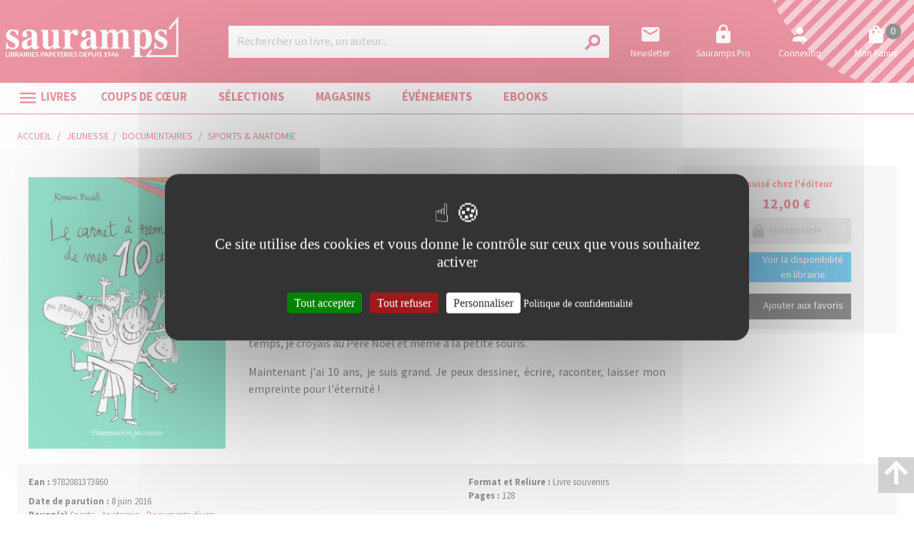

--- FILE ---
content_type: text/html; charset=utf-8
request_url: https://www.sauramps.com/product/ean/9782081373860/badel-ronan-le-carnet-a-remplir-de-mes-10-ans
body_size: 105247
content:
<!doctype html>
<html data-n-head-ssr lang="fr" data-n-head="%7B%22lang%22:%7B%22ssr%22:%22fr%22%7D%7D">
  <head >
    <title>Ronan Badel - Le carnet à remplir de mes 10 ans</title><meta data-n-head="ssr" charset="utf-8"><meta data-n-head="ssr" name="viewport" content="width=device-width, initial-scale=1"><meta data-n-head="ssr" name="format-detection" content="telephone=no"><meta data-n-head="ssr" property="og:description" content="Sauramps, librairies indépendantes à Montpellier et Alès : livres, loisirs créatifs, papeterie, beaux-arts, jeux et jouets éducatifs."><meta data-n-head="ssr" name="msapplication-TileColor" content="#ffffff"><meta data-n-head="ssr" name="msapplication-TileImage" content="/sauramps/favicon/ms-icon-144x144.png"><meta data-n-head="ssr" name="theme-color" content="#ffffff"><meta data-n-head="ssr" data-hid="og:url" property="og:url" content="https://www.sauramps.com/product/454446/badel-ronan-le-carnet-a-remplir-de-mes-10-ans"><meta data-n-head="ssr" data-hid="og:title" property="og:title" content="Ronan Badel - Le carnet à remplir de mes 10 ans"><meta data-n-head="ssr" data-hid="description" name="description" content="&lt;p&gt;Quand j&#x27;étais petit, je n&#x27;étais pas très sérieux. Je faisais des blagues, je rigolais tout le temps, je croyais au Père Noël et même à la petite souris.&lt;/p&gt;&lt;p&gt;Maintenant j&#x27;ai 10 ans, je suis grand. Je peux dessiner, écrire, rac"><meta data-n-head="ssr" data-hid="og:description" property="og:description" content="&lt;p&gt;Quand j&#x27;étais petit, je n&#x27;étais pas très sérieux. Je faisais des blagues, je rigolais tout le temps, je croyais au Père Noël et même à la petite souris.&lt;/p&gt;&lt;p&gt;Maintenant j&#x27;ai 10 ans, je suis grand. Je peux dessiner, écrire, rac"><meta data-n-head="ssr" data-hid="og:image" property="og:image" content="https://s3.eu-west-3.amazonaws.com/nova-sauramps-production/product/images_11/454446_raw.jpg"><link data-n-head="ssr" rel="stylesheet" href="https://use.fontawesome.com/releases/v5.5.0/css/all.css"><link data-n-head="ssr" rel="stylesheet" href="https://fonts.googleapis.com/css2?family=Lora:ital,wght@0,400;0,500;0,600;0,700;1,400;1,500;1,600;1,700&amp;family=Source+Sans+Pro:ital,wght@0,200;0,300;0,400;0,600;0,700;0,900;1,200;1,300;1,400;1,600;1,700;1,900&amp;display=swap"><link data-n-head="ssr" rel="stylesheet" href="https://fonts.googleapis.com/css?family=Material+Icons"><link data-n-head="ssr" rel="apple-touch-icon" sizes="57x57" href="/sauramps/favicon/apple-icon-57x57.png"><link data-n-head="ssr" rel="apple-touch-icon" sizes="57x57" href="/sauramps/favicon/apple-icon-57x57.png"><link data-n-head="ssr" rel="apple-touch-icon" sizes="60x60" href="/sauramps/favicon/apple-icon-60x60.png"><link data-n-head="ssr" rel="apple-touch-icon" sizes="72x72" href="/sauramps/favicon/apple-icon-72x72.png"><link data-n-head="ssr" rel="apple-touch-icon" sizes="76x76" href="/sauramps/favicon/apple-icon-76x76.png"><link data-n-head="ssr" rel="apple-touch-icon" sizes="114x114" href="/sauramps/favicon/apple-icon-114x114.png"><link data-n-head="ssr" rel="apple-touch-icon" sizes="120x120" href="/sauramps/favicon/apple-icon-120x120.png"><link data-n-head="ssr" rel="apple-touch-icon" sizes="144x144" href="/sauramps/favicon/apple-icon-144x144.png"><link data-n-head="ssr" rel="apple-touch-icon" sizes="152x152" href="/sauramps/favicon/apple-icon-152x152.png"><link data-n-head="ssr" rel="apple-touch-icon" sizes="180x180" href="/sauramps/favicon/apple-icon-180x180.png"><link data-n-head="ssr" rel="icon" sizes="192x192" type="image/png" href="/sauramps/favicon/android-icon-192x192.png"><link data-n-head="ssr" rel="icon" sizes="32x32" type="image/png" href="/sauramps/favicon/favicon-32x32.png"><link data-n-head="ssr" rel="icon" sizes="96x96" type="image/png" href="/sauramps/favicon/favicon-96x96.png"><link data-n-head="ssr" rel="icon" sizes="16x16" type="image/png" href="/sauramps/favicon/favicon-16x16.png"><link data-n-head="ssr" rel="manifest" type="application/json" href="/sauramps/favicon/manifest.json"><link data-n-head="ssr" data-hid="canonical" rel="canonical" href="https://www.sauramps.com/product/454446/badel-ronan-le-carnet-a-remplir-de-mes-10-ans"><style data-n-head="ssr" id="vuetify-theme-stylesheet" type="text/css">a { color: #1976d2; }
.primary {
  background-color: #1976d2 !important;
  border-color: #1976d2 !important;
}
.primary--text {
  color: #1976d2 !important;
  caret-color: #1976d2 !important;
}
.primary.lighten-5 {
  background-color: #c7fdff !important;
  border-color: #c7fdff !important;
}
.primary--text.text--lighten-5 {
  color: #c7fdff !important;
  caret-color: #c7fdff !important;
}
.primary.lighten-4 {
  background-color: #a8e0ff !important;
  border-color: #a8e0ff !important;
}
.primary--text.text--lighten-4 {
  color: #a8e0ff !important;
  caret-color: #a8e0ff !important;
}
.primary.lighten-3 {
  background-color: #8ac5ff !important;
  border-color: #8ac5ff !important;
}
.primary--text.text--lighten-3 {
  color: #8ac5ff !important;
  caret-color: #8ac5ff !important;
}
.primary.lighten-2 {
  background-color: #6aaaff !important;
  border-color: #6aaaff !important;
}
.primary--text.text--lighten-2 {
  color: #6aaaff !important;
  caret-color: #6aaaff !important;
}
.primary.lighten-1 {
  background-color: #488fef !important;
  border-color: #488fef !important;
}
.primary--text.text--lighten-1 {
  color: #488fef !important;
  caret-color: #488fef !important;
}
.primary.darken-1 {
  background-color: #005eb6 !important;
  border-color: #005eb6 !important;
}
.primary--text.text--darken-1 {
  color: #005eb6 !important;
  caret-color: #005eb6 !important;
}
.primary.darken-2 {
  background-color: #00479b !important;
  border-color: #00479b !important;
}
.primary--text.text--darken-2 {
  color: #00479b !important;
  caret-color: #00479b !important;
}
.primary.darken-3 {
  background-color: #003180 !important;
  border-color: #003180 !important;
}
.primary--text.text--darken-3 {
  color: #003180 !important;
  caret-color: #003180 !important;
}
.primary.darken-4 {
  background-color: #001e67 !important;
  border-color: #001e67 !important;
}
.primary--text.text--darken-4 {
  color: #001e67 !important;
  caret-color: #001e67 !important;
}
.secondary {
  background-color: #424242 !important;
  border-color: #424242 !important;
}
.secondary--text {
  color: #424242 !important;
  caret-color: #424242 !important;
}
.secondary.lighten-5 {
  background-color: #c1c1c1 !important;
  border-color: #c1c1c1 !important;
}
.secondary--text.text--lighten-5 {
  color: #c1c1c1 !important;
  caret-color: #c1c1c1 !important;
}
.secondary.lighten-4 {
  background-color: #a6a6a6 !important;
  border-color: #a6a6a6 !important;
}
.secondary--text.text--lighten-4 {
  color: #a6a6a6 !important;
  caret-color: #a6a6a6 !important;
}
.secondary.lighten-3 {
  background-color: #8b8b8b !important;
  border-color: #8b8b8b !important;
}
.secondary--text.text--lighten-3 {
  color: #8b8b8b !important;
  caret-color: #8b8b8b !important;
}
.secondary.lighten-2 {
  background-color: #727272 !important;
  border-color: #727272 !important;
}
.secondary--text.text--lighten-2 {
  color: #727272 !important;
  caret-color: #727272 !important;
}
.secondary.lighten-1 {
  background-color: #595959 !important;
  border-color: #595959 !important;
}
.secondary--text.text--lighten-1 {
  color: #595959 !important;
  caret-color: #595959 !important;
}
.secondary.darken-1 {
  background-color: #2c2c2c !important;
  border-color: #2c2c2c !important;
}
.secondary--text.text--darken-1 {
  color: #2c2c2c !important;
  caret-color: #2c2c2c !important;
}
.secondary.darken-2 {
  background-color: #171717 !important;
  border-color: #171717 !important;
}
.secondary--text.text--darken-2 {
  color: #171717 !important;
  caret-color: #171717 !important;
}
.secondary.darken-3 {
  background-color: #000000 !important;
  border-color: #000000 !important;
}
.secondary--text.text--darken-3 {
  color: #000000 !important;
  caret-color: #000000 !important;
}
.secondary.darken-4 {
  background-color: #000000 !important;
  border-color: #000000 !important;
}
.secondary--text.text--darken-4 {
  color: #000000 !important;
  caret-color: #000000 !important;
}
.accent {
  background-color: #82b1ff !important;
  border-color: #82b1ff !important;
}
.accent--text {
  color: #82b1ff !important;
  caret-color: #82b1ff !important;
}
.accent.lighten-5 {
  background-color: #ffffff !important;
  border-color: #ffffff !important;
}
.accent--text.text--lighten-5 {
  color: #ffffff !important;
  caret-color: #ffffff !important;
}
.accent.lighten-4 {
  background-color: #f8ffff !important;
  border-color: #f8ffff !important;
}
.accent--text.text--lighten-4 {
  color: #f8ffff !important;
  caret-color: #f8ffff !important;
}
.accent.lighten-3 {
  background-color: #daffff !important;
  border-color: #daffff !important;
}
.accent--text.text--lighten-3 {
  color: #daffff !important;
  caret-color: #daffff !important;
}
.accent.lighten-2 {
  background-color: #bce8ff !important;
  border-color: #bce8ff !important;
}
.accent--text.text--lighten-2 {
  color: #bce8ff !important;
  caret-color: #bce8ff !important;
}
.accent.lighten-1 {
  background-color: #9fccff !important;
  border-color: #9fccff !important;
}
.accent--text.text--lighten-1 {
  color: #9fccff !important;
  caret-color: #9fccff !important;
}
.accent.darken-1 {
  background-color: #6596e2 !important;
  border-color: #6596e2 !important;
}
.accent--text.text--darken-1 {
  color: #6596e2 !important;
  caret-color: #6596e2 !important;
}
.accent.darken-2 {
  background-color: #467dc6 !important;
  border-color: #467dc6 !important;
}
.accent--text.text--darken-2 {
  color: #467dc6 !important;
  caret-color: #467dc6 !important;
}
.accent.darken-3 {
  background-color: #2364aa !important;
  border-color: #2364aa !important;
}
.accent--text.text--darken-3 {
  color: #2364aa !important;
  caret-color: #2364aa !important;
}
.accent.darken-4 {
  background-color: #004c90 !important;
  border-color: #004c90 !important;
}
.accent--text.text--darken-4 {
  color: #004c90 !important;
  caret-color: #004c90 !important;
}
.error {
  background-color: #ff5252 !important;
  border-color: #ff5252 !important;
}
.error--text {
  color: #ff5252 !important;
  caret-color: #ff5252 !important;
}
.error.lighten-5 {
  background-color: #ffe4d5 !important;
  border-color: #ffe4d5 !important;
}
.error--text.text--lighten-5 {
  color: #ffe4d5 !important;
  caret-color: #ffe4d5 !important;
}
.error.lighten-4 {
  background-color: #ffc6b9 !important;
  border-color: #ffc6b9 !important;
}
.error--text.text--lighten-4 {
  color: #ffc6b9 !important;
  caret-color: #ffc6b9 !important;
}
.error.lighten-3 {
  background-color: #ffa99e !important;
  border-color: #ffa99e !important;
}
.error--text.text--lighten-3 {
  color: #ffa99e !important;
  caret-color: #ffa99e !important;
}
.error.lighten-2 {
  background-color: #ff8c84 !important;
  border-color: #ff8c84 !important;
}
.error--text.text--lighten-2 {
  color: #ff8c84 !important;
  caret-color: #ff8c84 !important;
}
.error.lighten-1 {
  background-color: #ff6f6a !important;
  border-color: #ff6f6a !important;
}
.error--text.text--lighten-1 {
  color: #ff6f6a !important;
  caret-color: #ff6f6a !important;
}
.error.darken-1 {
  background-color: #df323b !important;
  border-color: #df323b !important;
}
.error--text.text--darken-1 {
  color: #df323b !important;
  caret-color: #df323b !important;
}
.error.darken-2 {
  background-color: #bf0025 !important;
  border-color: #bf0025 !important;
}
.error--text.text--darken-2 {
  color: #bf0025 !important;
  caret-color: #bf0025 !important;
}
.error.darken-3 {
  background-color: #9f0010 !important;
  border-color: #9f0010 !important;
}
.error--text.text--darken-3 {
  color: #9f0010 !important;
  caret-color: #9f0010 !important;
}
.error.darken-4 {
  background-color: #800000 !important;
  border-color: #800000 !important;
}
.error--text.text--darken-4 {
  color: #800000 !important;
  caret-color: #800000 !important;
}
.info {
  background-color: #2196f3 !important;
  border-color: #2196f3 !important;
}
.info--text {
  color: #2196f3 !important;
  caret-color: #2196f3 !important;
}
.info.lighten-5 {
  background-color: #d4ffff !important;
  border-color: #d4ffff !important;
}
.info--text.text--lighten-5 {
  color: #d4ffff !important;
  caret-color: #d4ffff !important;
}
.info.lighten-4 {
  background-color: #b5ffff !important;
  border-color: #b5ffff !important;
}
.info--text.text--lighten-4 {
  color: #b5ffff !important;
  caret-color: #b5ffff !important;
}
.info.lighten-3 {
  background-color: #95e8ff !important;
  border-color: #95e8ff !important;
}
.info--text.text--lighten-3 {
  color: #95e8ff !important;
  caret-color: #95e8ff !important;
}
.info.lighten-2 {
  background-color: #75ccff !important;
  border-color: #75ccff !important;
}
.info--text.text--lighten-2 {
  color: #75ccff !important;
  caret-color: #75ccff !important;
}
.info.lighten-1 {
  background-color: #51b0ff !important;
  border-color: #51b0ff !important;
}
.info--text.text--lighten-1 {
  color: #51b0ff !important;
  caret-color: #51b0ff !important;
}
.info.darken-1 {
  background-color: #007cd6 !important;
  border-color: #007cd6 !important;
}
.info--text.text--darken-1 {
  color: #007cd6 !important;
  caret-color: #007cd6 !important;
}
.info.darken-2 {
  background-color: #0064ba !important;
  border-color: #0064ba !important;
}
.info--text.text--darken-2 {
  color: #0064ba !important;
  caret-color: #0064ba !important;
}
.info.darken-3 {
  background-color: #004d9f !important;
  border-color: #004d9f !important;
}
.info--text.text--darken-3 {
  color: #004d9f !important;
  caret-color: #004d9f !important;
}
.info.darken-4 {
  background-color: #003784 !important;
  border-color: #003784 !important;
}
.info--text.text--darken-4 {
  color: #003784 !important;
  caret-color: #003784 !important;
}
.success {
  background-color: #4caf50 !important;
  border-color: #4caf50 !important;
}
.success--text {
  color: #4caf50 !important;
  caret-color: #4caf50 !important;
}
.success.lighten-5 {
  background-color: #dcffd6 !important;
  border-color: #dcffd6 !important;
}
.success--text.text--lighten-5 {
  color: #dcffd6 !important;
  caret-color: #dcffd6 !important;
}
.success.lighten-4 {
  background-color: #beffba !important;
  border-color: #beffba !important;
}
.success--text.text--lighten-4 {
  color: #beffba !important;
  caret-color: #beffba !important;
}
.success.lighten-3 {
  background-color: #a2ff9e !important;
  border-color: #a2ff9e !important;
}
.success--text.text--lighten-3 {
  color: #a2ff9e !important;
  caret-color: #a2ff9e !important;
}
.success.lighten-2 {
  background-color: #85e783 !important;
  border-color: #85e783 !important;
}
.success--text.text--lighten-2 {
  color: #85e783 !important;
  caret-color: #85e783 !important;
}
.success.lighten-1 {
  background-color: #69cb69 !important;
  border-color: #69cb69 !important;
}
.success--text.text--lighten-1 {
  color: #69cb69 !important;
  caret-color: #69cb69 !important;
}
.success.darken-1 {
  background-color: #2d9437 !important;
  border-color: #2d9437 !important;
}
.success--text.text--darken-1 {
  color: #2d9437 !important;
  caret-color: #2d9437 !important;
}
.success.darken-2 {
  background-color: #00791e !important;
  border-color: #00791e !important;
}
.success--text.text--darken-2 {
  color: #00791e !important;
  caret-color: #00791e !important;
}
.success.darken-3 {
  background-color: #006000 !important;
  border-color: #006000 !important;
}
.success--text.text--darken-3 {
  color: #006000 !important;
  caret-color: #006000 !important;
}
.success.darken-4 {
  background-color: #004700 !important;
  border-color: #004700 !important;
}
.success--text.text--darken-4 {
  color: #004700 !important;
  caret-color: #004700 !important;
}
.warning {
  background-color: #fb8c00 !important;
  border-color: #fb8c00 !important;
}
.warning--text {
  color: #fb8c00 !important;
  caret-color: #fb8c00 !important;
}
.warning.lighten-5 {
  background-color: #ffff9e !important;
  border-color: #ffff9e !important;
}
.warning--text.text--lighten-5 {
  color: #ffff9e !important;
  caret-color: #ffff9e !important;
}
.warning.lighten-4 {
  background-color: #fffb82 !important;
  border-color: #fffb82 !important;
}
.warning--text.text--lighten-4 {
  color: #fffb82 !important;
  caret-color: #fffb82 !important;
}
.warning.lighten-3 {
  background-color: #ffdf67 !important;
  border-color: #ffdf67 !important;
}
.warning--text.text--lighten-3 {
  color: #ffdf67 !important;
  caret-color: #ffdf67 !important;
}
.warning.lighten-2 {
  background-color: #ffc24b !important;
  border-color: #ffc24b !important;
}
.warning--text.text--lighten-2 {
  color: #ffc24b !important;
  caret-color: #ffc24b !important;
}
.warning.lighten-1 {
  background-color: #ffa72d !important;
  border-color: #ffa72d !important;
}
.warning--text.text--lighten-1 {
  color: #ffa72d !important;
  caret-color: #ffa72d !important;
}
.warning.darken-1 {
  background-color: #db7200 !important;
  border-color: #db7200 !important;
}
.warning--text.text--darken-1 {
  color: #db7200 !important;
  caret-color: #db7200 !important;
}
.warning.darken-2 {
  background-color: #bb5900 !important;
  border-color: #bb5900 !important;
}
.warning--text.text--darken-2 {
  color: #bb5900 !important;
  caret-color: #bb5900 !important;
}
.warning.darken-3 {
  background-color: #9d4000 !important;
  border-color: #9d4000 !important;
}
.warning--text.text--darken-3 {
  color: #9d4000 !important;
  caret-color: #9d4000 !important;
}
.warning.darken-4 {
  background-color: #802700 !important;
  border-color: #802700 !important;
}
.warning--text.text--darken-4 {
  color: #802700 !important;
  caret-color: #802700 !important;
}</style><script data-n-head="ssr" data-hid="gtm-script">window['dataLayer']=[];if(!window._gtm_init){window._gtm_init=1;(function(w,n,d,m,e,p){w[d]=(w[d]==1||n[d]=='yes'||n[d]==1||n[m]==1||(w[e]&&w[e][p]&&w[e][p]()))?1:0})(window,navigator,'doNotTrack','msDoNotTrack','external','msTrackingProtectionEnabled');(function(w,d,s,l,x,y){w[x]={};w._gtm_inject=function(i){if(w.doNotTrack||w[x][i])return;w[x][i]=1;w[l]=w[l]||[];w[l].push({'gtm.start':new Date().getTime(),event:'gtm.js'});var f=d.getElementsByTagName(s)[0],j=d.createElement(s);j.async=true;j.src='https://www.googletagmanager.com/gtm.js?id='+i;f.parentNode.insertBefore(j,f);}})(window,document,'script','dataLayer','_gtm_ids','_gtm_inject')};["GTM-TN6XQVX"].forEach(function(i){window._gtm_inject(i)})</script><script data-n-head="ssr" src="https://ajax.googleapis.com/ajax/libs/jquery/2.2.4/jquery.min.js" defer></script><script data-n-head="ssr" src="https://static.epagine.fr/tarteaucitron/tarteaucitron.js" defer></script><link rel="preload" href="/_nuxt/9f6c00f.js" as="script"><link rel="preload" href="/_nuxt/d77361b.js" as="script"><link rel="preload" href="/_nuxt/2f5d8ca.js" as="script"><link rel="preload" href="/_nuxt/a7371fe.js" as="script"><link rel="preload" href="/_nuxt/b5cf8ea.js" as="script"><style data-vue-ssr-id="2584b1b1:0 28dea842:0 3bdafade:0 2b936ba6:0 62dedad6:0 5a50b47c:0 dcebdbc4:0 17e652ae:0">fieldset[disabled] .multiselect{pointer-events:none}.multiselect__spinner{position:absolute;right:1px;top:1px;width:48px;height:35px;background:#fff;display:block}.multiselect__spinner:after,.multiselect__spinner:before{position:absolute;content:"";top:50%;left:50%;margin:-8px 0 0 -8px;width:16px;height:16px;border-radius:100%;border:2px solid transparent;border-top-color:#41b883;box-shadow:0 0 0 1px transparent}.multiselect__spinner:before{-webkit-animation:spinning 2.4s cubic-bezier(.41,.26,.2,.62);animation:spinning 2.4s cubic-bezier(.41,.26,.2,.62);-webkit-animation-iteration-count:infinite;animation-iteration-count:infinite}.multiselect__spinner:after{-webkit-animation:spinning 2.4s cubic-bezier(.51,.09,.21,.8);animation:spinning 2.4s cubic-bezier(.51,.09,.21,.8);-webkit-animation-iteration-count:infinite;animation-iteration-count:infinite}.multiselect__loading-enter-active,.multiselect__loading-leave-active{transition:opacity .4s ease-in-out;opacity:1}.multiselect__loading-enter,.multiselect__loading-leave-active{opacity:0}.multiselect,.multiselect__input,.multiselect__single{font-family:inherit;font-size:16px;touch-action:manipulation}.multiselect{box-sizing:content-box;display:block;position:relative;width:100%;min-height:40px;text-align:left;color:#35495e}.multiselect *{box-sizing:border-box}.multiselect:focus{outline:none}.multiselect--disabled{background:#ededed;pointer-events:none;opacity:.6}.multiselect--active{z-index:50}.multiselect--active:not(.multiselect--above) .multiselect__current,.multiselect--active:not(.multiselect--above) .multiselect__input,.multiselect--active:not(.multiselect--above) .multiselect__tags{border-bottom-left-radius:0;border-bottom-right-radius:0}.multiselect--active .multiselect__select{transform:rotate(180deg)}.multiselect--above.multiselect--active .multiselect__current,.multiselect--above.multiselect--active .multiselect__input,.multiselect--above.multiselect--active .multiselect__tags{border-top-left-radius:0;border-top-right-radius:0}.multiselect__input,.multiselect__single{position:relative;display:inline-block;min-height:20px;line-height:20px;border:none;border-radius:5px;background:#fff;padding:0 0 0 5px;width:100%;transition:border .1s ease;box-sizing:border-box;margin-bottom:8px;vertical-align:top}.multiselect__input:-ms-input-placeholder{color:#35495e}.multiselect__input::-moz-placeholder{color:#35495e}.multiselect__input::placeholder{color:#35495e}.multiselect__tag~.multiselect__input,.multiselect__tag~.multiselect__single{width:auto}.multiselect__input:hover,.multiselect__single:hover{border-color:#cfcfcf}.multiselect__input:focus,.multiselect__single:focus{border-color:#a8a8a8;outline:none}.multiselect__single{padding-left:5px;margin-bottom:8px}.multiselect__tags-wrap{display:inline}.multiselect__tags{min-height:40px;display:block;padding:8px 40px 0 8px;border-radius:5px;border:1px solid #e8e8e8;background:#fff;font-size:14px}.multiselect__tag{position:relative;display:inline-block;padding:4px 26px 4px 10px;border-radius:5px;margin-right:10px;color:#fff;line-height:1;background:#41b883;margin-bottom:5px;white-space:nowrap;overflow:hidden;max-width:100%;text-overflow:ellipsis}.multiselect__tag-icon{cursor:pointer;margin-left:7px;position:absolute;right:0;top:0;bottom:0;font-weight:700;font-style:normal;width:22px;text-align:center;line-height:22px;transition:all .2s ease;border-radius:5px}.multiselect__tag-icon:after{content:"\D7";color:#266d4d;font-size:14px}.multiselect__tag-icon:focus,.multiselect__tag-icon:hover{background:#369a6e}.multiselect__tag-icon:focus:after,.multiselect__tag-icon:hover:after{color:#fff}.multiselect__current{min-height:40px;overflow:hidden;padding:8px 30px 0 12px;white-space:nowrap;border-radius:5px;border:1px solid #e8e8e8}.multiselect__current,.multiselect__select{line-height:16px;box-sizing:border-box;display:block;margin:0;text-decoration:none;cursor:pointer}.multiselect__select{position:absolute;width:40px;height:38px;right:1px;top:1px;padding:4px 8px;text-align:center;transition:transform .2s ease}.multiselect__select:before{position:relative;right:0;top:65%;color:#999;margin-top:4px;border-color:#999 transparent transparent;border-style:solid;border-width:5px 5px 0;content:""}.multiselect__placeholder{color:#adadad;display:inline-block;margin-bottom:10px;padding-top:2px}.multiselect--active .multiselect__placeholder{display:none}.multiselect__content-wrapper{position:absolute;display:block;background:#fff;width:100%;max-height:240px;overflow:auto;border:1px solid #e8e8e8;border-top:none;border-bottom-left-radius:5px;border-bottom-right-radius:5px;z-index:50;-webkit-overflow-scrolling:touch}.multiselect__content{list-style:none;display:inline-block;padding:0;margin:0;min-width:100%;vertical-align:top}.multiselect--above .multiselect__content-wrapper{bottom:100%;border-bottom-left-radius:0;border-bottom-right-radius:0;border-top-left-radius:5px;border-top-right-radius:5px;border-bottom:none;border-top:1px solid #e8e8e8}.multiselect__content::webkit-scrollbar{display:none}.multiselect__element{display:block}.multiselect__option{display:block;padding:12px;min-height:40px;line-height:16px;text-decoration:none;text-transform:none;vertical-align:middle;position:relative;cursor:pointer;white-space:nowrap}.multiselect__option:after{top:0;right:0;position:absolute;line-height:40px;padding-right:12px;padding-left:20px;font-size:13px}.multiselect__option--highlight{background:#41b883;outline:none;color:#fff}.multiselect__option--highlight:after{content:attr(data-select);background:#41b883;color:#fff}.multiselect__option--selected{background:#f3f3f3;color:#35495e;font-weight:700}.multiselect__option--selected:after{content:attr(data-selected);color:silver}.multiselect__option--selected.multiselect__option--highlight{background:#ff6a6a;color:#fff}.multiselect__option--selected.multiselect__option--highlight:after{background:#ff6a6a;content:attr(data-deselect);color:#fff}.multiselect--disabled .multiselect__current,.multiselect--disabled .multiselect__select{background:#ededed;color:#a6a6a6}.multiselect__option--disabled{background:#ededed!important;color:#a6a6a6!important;cursor:text;pointer-events:none}.multiselect__option--group{background:#ededed;color:#35495e}.multiselect__option--group.multiselect__option--highlight{background:#35495e;color:#fff}.multiselect__option--group.multiselect__option--highlight:after{background:#35495e}.multiselect__option--disabled.multiselect__option--highlight{background:#dedede}.multiselect__option--group-selected.multiselect__option--highlight{background:#ff6a6a;color:#fff}.multiselect__option--group-selected.multiselect__option--highlight:after{background:#ff6a6a;content:attr(data-deselect);color:#fff}.multiselect-enter-active,.multiselect-leave-active{transition:all .15s ease}.multiselect-enter,.multiselect-leave-active{opacity:0}.multiselect__strong{margin-bottom:8px;line-height:20px;display:inline-block;vertical-align:top}[dir=rtl] .multiselect{text-align:right}[dir=rtl] .multiselect__select{right:auto;left:1px}[dir=rtl] .multiselect__tags{padding:8px 8px 0 40px}[dir=rtl] .multiselect__content{text-align:right}[dir=rtl] .multiselect__option:after{right:auto;left:0}[dir=rtl] .multiselect__clear{right:auto;left:12px}[dir=rtl] .multiselect__spinner{right:auto;left:1px}@-webkit-keyframes spinning{0%{transform:rotate(0)}to{transform:rotate(2turn)}}@keyframes spinning{0%{transform:rotate(0)}to{transform:rotate(2turn)}}
.swiper-container{margin-left:auto;margin-right:auto;position:relative;overflow:hidden;list-style:none;padding:0;z-index:1}.swiper-container-no-flexbox .swiper-slide{float:left}.swiper-container-vertical>.swiper-wrapper{-webkit-box-orient:vertical;-webkit-box-direction:normal;-webkit-flex-direction:column;-ms-flex-direction:column;flex-direction:column}.swiper-wrapper{position:relative;width:100%;height:100%;z-index:1;display:-webkit-box;display:-webkit-flex;display:-ms-flexbox;display:flex;-webkit-transition-property:-webkit-transform;transition-property:-webkit-transform;-o-transition-property:transform;transition-property:transform;transition-property:transform,-webkit-transform;-webkit-box-sizing:content-box;box-sizing:content-box}.swiper-container-android .swiper-slide,.swiper-wrapper{-webkit-transform:translateZ(0);transform:translateZ(0)}.swiper-container-multirow>.swiper-wrapper{-webkit-flex-wrap:wrap;-ms-flex-wrap:wrap;flex-wrap:wrap}.swiper-container-free-mode>.swiper-wrapper{-webkit-transition-timing-function:ease-out;-o-transition-timing-function:ease-out;transition-timing-function:ease-out;margin:0 auto}.swiper-slide{-webkit-flex-shrink:0;-ms-flex-negative:0;flex-shrink:0;width:100%;height:100%;position:relative;-webkit-transition-property:-webkit-transform;transition-property:-webkit-transform;-o-transition-property:transform;transition-property:transform;transition-property:transform,-webkit-transform}.swiper-slide-invisible-blank{visibility:hidden}.swiper-container-autoheight,.swiper-container-autoheight .swiper-slide{height:auto}.swiper-container-autoheight .swiper-wrapper{-webkit-box-align:start;-webkit-align-items:flex-start;-ms-flex-align:start;align-items:flex-start;-webkit-transition-property:height,-webkit-transform;transition-property:height,-webkit-transform;-o-transition-property:transform,height;transition-property:transform,height;transition-property:transform,height,-webkit-transform}.swiper-container-3d{-webkit-perspective:1200px;perspective:1200px}.swiper-container-3d .swiper-cube-shadow,.swiper-container-3d .swiper-slide,.swiper-container-3d .swiper-slide-shadow-bottom,.swiper-container-3d .swiper-slide-shadow-left,.swiper-container-3d .swiper-slide-shadow-right,.swiper-container-3d .swiper-slide-shadow-top,.swiper-container-3d .swiper-wrapper{-webkit-transform-style:preserve-3d;transform-style:preserve-3d}.swiper-container-3d .swiper-slide-shadow-bottom,.swiper-container-3d .swiper-slide-shadow-left,.swiper-container-3d .swiper-slide-shadow-right,.swiper-container-3d .swiper-slide-shadow-top{position:absolute;left:0;top:0;width:100%;height:100%;pointer-events:none;z-index:10}.swiper-container-3d .swiper-slide-shadow-left{background-image:-webkit-linear-gradient(right,rgba(0,0,0,.5),transparent);background-image:-o-linear-gradient(right,rgba(0,0,0,.5),transparent);background-image:-webkit-gradient(linear,right top,left top,from(rgba(0,0,0,.5)),to(transparent));background-image:linear-gradient(270deg,rgba(0,0,0,.5),transparent)}.swiper-container-3d .swiper-slide-shadow-right{background-image:-webkit-linear-gradient(left,rgba(0,0,0,.5),transparent);background-image:-o-linear-gradient(left,rgba(0,0,0,.5),transparent);background-image:-webkit-gradient(linear,left top,right top,from(rgba(0,0,0,.5)),to(transparent));background-image:linear-gradient(90deg,rgba(0,0,0,.5),transparent)}.swiper-container-3d .swiper-slide-shadow-top{background-image:-webkit-linear-gradient(bottom,rgba(0,0,0,.5),transparent);background-image:-o-linear-gradient(bottom,rgba(0,0,0,.5),transparent);background-image:-webkit-gradient(linear,left bottom,left top,from(rgba(0,0,0,.5)),to(transparent));background-image:linear-gradient(0deg,rgba(0,0,0,.5),transparent)}.swiper-container-3d .swiper-slide-shadow-bottom{background-image:-webkit-linear-gradient(top,rgba(0,0,0,.5),transparent);background-image:-o-linear-gradient(top,rgba(0,0,0,.5),transparent);background-image:-webkit-gradient(linear,left top,left bottom,from(rgba(0,0,0,.5)),to(transparent));background-image:linear-gradient(180deg,rgba(0,0,0,.5),transparent)}.swiper-container-wp8-horizontal,.swiper-container-wp8-horizontal>.swiper-wrapper{-ms-touch-action:pan-y;touch-action:pan-y}.swiper-container-wp8-vertical,.swiper-container-wp8-vertical>.swiper-wrapper{-ms-touch-action:pan-x;touch-action:pan-x}.swiper-button-next,.swiper-button-prev{position:absolute;top:50%;width:27px;height:44px;margin-top:-22px;z-index:10;cursor:pointer;background-size:27px 44px;background-position:50%;background-repeat:no-repeat}.swiper-button-next.swiper-button-disabled,.swiper-button-prev.swiper-button-disabled{opacity:.35;cursor:auto;pointer-events:none}.swiper-button-prev,.swiper-container-rtl .swiper-button-next{background-image:url("data:image/svg+xml;charset=utf-8,%3Csvg xmlns='http://www.w3.org/2000/svg' viewBox='0 0 27 44'%3E%3Cpath d='M0 22L22 0l2.1 2.1L4.2 22l19.9 19.9L22 44 0 22z' fill='%23007aff'/%3E%3C/svg%3E");left:10px;right:auto}.swiper-button-next,.swiper-container-rtl .swiper-button-prev{background-image:url("data:image/svg+xml;charset=utf-8,%3Csvg xmlns='http://www.w3.org/2000/svg' viewBox='0 0 27 44'%3E%3Cpath d='M27 22L5 44l-2.1-2.1L22.8 22 2.9 2.1 5 0l22 22z' fill='%23007aff'/%3E%3C/svg%3E");right:10px;left:auto}.swiper-button-prev.swiper-button-white,.swiper-container-rtl .swiper-button-next.swiper-button-white{background-image:url("data:image/svg+xml;charset=utf-8,%3Csvg xmlns='http://www.w3.org/2000/svg' viewBox='0 0 27 44'%3E%3Cpath d='M0 22L22 0l2.1 2.1L4.2 22l19.9 19.9L22 44 0 22z' fill='%23fff'/%3E%3C/svg%3E")}.swiper-button-next.swiper-button-white,.swiper-container-rtl .swiper-button-prev.swiper-button-white{background-image:url("data:image/svg+xml;charset=utf-8,%3Csvg xmlns='http://www.w3.org/2000/svg' viewBox='0 0 27 44'%3E%3Cpath d='M27 22L5 44l-2.1-2.1L22.8 22 2.9 2.1 5 0l22 22z' fill='%23fff'/%3E%3C/svg%3E")}.swiper-button-prev.swiper-button-black,.swiper-container-rtl .swiper-button-next.swiper-button-black{background-image:url("data:image/svg+xml;charset=utf-8,%3Csvg xmlns='http://www.w3.org/2000/svg' viewBox='0 0 27 44'%3E%3Cpath d='M0 22L22 0l2.1 2.1L4.2 22l19.9 19.9L22 44 0 22z'/%3E%3C/svg%3E")}.swiper-button-next.swiper-button-black,.swiper-container-rtl .swiper-button-prev.swiper-button-black{background-image:url("data:image/svg+xml;charset=utf-8,%3Csvg xmlns='http://www.w3.org/2000/svg' viewBox='0 0 27 44'%3E%3Cpath d='M27 22L5 44l-2.1-2.1L22.8 22 2.9 2.1 5 0l22 22z'/%3E%3C/svg%3E")}.swiper-button-lock{display:none}.swiper-pagination{position:absolute;text-align:center;-webkit-transition:opacity .3s;-o-transition:.3s opacity;transition:opacity .3s;-webkit-transform:translateZ(0);transform:translateZ(0);z-index:10}.swiper-pagination.swiper-pagination-hidden{opacity:0}.swiper-container-horizontal>.swiper-pagination-bullets,.swiper-pagination-custom,.swiper-pagination-fraction{bottom:10px;left:0;width:100%}.swiper-pagination-bullets-dynamic{overflow:hidden;font-size:0}.swiper-pagination-bullets-dynamic .swiper-pagination-bullet{-webkit-transform:scale(.33);-ms-transform:scale(.33);transform:scale(.33);position:relative}.swiper-pagination-bullets-dynamic .swiper-pagination-bullet-active,.swiper-pagination-bullets-dynamic .swiper-pagination-bullet-active-main{-webkit-transform:scale(1);-ms-transform:scale(1);transform:scale(1)}.swiper-pagination-bullets-dynamic .swiper-pagination-bullet-active-prev{-webkit-transform:scale(.66);-ms-transform:scale(.66);transform:scale(.66)}.swiper-pagination-bullets-dynamic .swiper-pagination-bullet-active-prev-prev{-webkit-transform:scale(.33);-ms-transform:scale(.33);transform:scale(.33)}.swiper-pagination-bullets-dynamic .swiper-pagination-bullet-active-next{-webkit-transform:scale(.66);-ms-transform:scale(.66);transform:scale(.66)}.swiper-pagination-bullets-dynamic .swiper-pagination-bullet-active-next-next{-webkit-transform:scale(.33);-ms-transform:scale(.33);transform:scale(.33)}.swiper-pagination-bullet{width:8px;height:8px;display:inline-block;border-radius:100%;background:#000;opacity:.2}button.swiper-pagination-bullet{border:none;margin:0;padding:0;-webkit-box-shadow:none;box-shadow:none;-webkit-appearance:none;-moz-appearance:none;appearance:none}.swiper-pagination-clickable .swiper-pagination-bullet{cursor:pointer}.swiper-pagination-bullet-active{opacity:1;background:#007aff}.swiper-container-vertical>.swiper-pagination-bullets{right:10px;top:50%;-webkit-transform:translate3d(0,-50%,0);transform:translate3d(0,-50%,0)}.swiper-container-vertical>.swiper-pagination-bullets .swiper-pagination-bullet{margin:6px 0;display:block}.swiper-container-vertical>.swiper-pagination-bullets.swiper-pagination-bullets-dynamic{top:50%;-webkit-transform:translateY(-50%);-ms-transform:translateY(-50%);transform:translateY(-50%);width:8px}.swiper-container-vertical>.swiper-pagination-bullets.swiper-pagination-bullets-dynamic .swiper-pagination-bullet{display:inline-block;-webkit-transition:top .2s,-webkit-transform .2s;-o-transition:.2s top,.2s -webkit-transform;transition:top .2s,-webkit-transform .2s;-o-transition:.2s transform,.2s top;-webkit-transition:transform .2s,top .2s;transition:transform .2s,top .2s;-webkit-transition:transform .2s,top .2s,-webkit-transform .2s;-o-transition:.2s transform,.2s top,.2s -webkit-transform;transition:transform .2s,top .2s,-webkit-transform .2s}.swiper-container-horizontal>.swiper-pagination-bullets .swiper-pagination-bullet{margin:0 4px}.swiper-container-horizontal>.swiper-pagination-bullets.swiper-pagination-bullets-dynamic{left:50%;-webkit-transform:translateX(-50%);-ms-transform:translateX(-50%);transform:translateX(-50%);white-space:nowrap}.swiper-container-horizontal>.swiper-pagination-bullets.swiper-pagination-bullets-dynamic .swiper-pagination-bullet{-webkit-transition:left .2s,-webkit-transform .2s;-o-transition:.2s left,.2s -webkit-transform;transition:left .2s,-webkit-transform .2s;-o-transition:.2s transform,.2s left;-webkit-transition:transform .2s,left .2s;transition:transform .2s,left .2s;-webkit-transition:transform .2s,left .2s,-webkit-transform .2s;-o-transition:.2s transform,.2s left,.2s -webkit-transform;transition:transform .2s,left .2s,-webkit-transform .2s}.swiper-container-horizontal.swiper-container-rtl>.swiper-pagination-bullets-dynamic .swiper-pagination-bullet{-webkit-transition:right .2s,-webkit-transform .2s;-o-transition:.2s right,.2s -webkit-transform;transition:right .2s,-webkit-transform .2s;-o-transition:.2s transform,.2s right;-webkit-transition:transform .2s,right .2s;transition:transform .2s,right .2s;-webkit-transition:transform .2s,right .2s,-webkit-transform .2s;-o-transition:.2s transform,.2s right,.2s -webkit-transform;transition:transform .2s,right .2s,-webkit-transform .2s}.swiper-pagination-progressbar{background:rgba(0,0,0,.25);position:absolute}.swiper-pagination-progressbar .swiper-pagination-progressbar-fill{background:#007aff;position:absolute;left:0;top:0;width:100%;height:100%;-webkit-transform:scale(0);-ms-transform:scale(0);transform:scale(0);-webkit-transform-origin:left top;-ms-transform-origin:left top;transform-origin:left top}.swiper-container-rtl .swiper-pagination-progressbar .swiper-pagination-progressbar-fill{-webkit-transform-origin:right top;-ms-transform-origin:right top;transform-origin:right top}.swiper-container-horizontal>.swiper-pagination-progressbar,.swiper-container-vertical>.swiper-pagination-progressbar.swiper-pagination-progressbar-opposite{width:100%;height:4px;left:0;top:0}.swiper-container-horizontal>.swiper-pagination-progressbar.swiper-pagination-progressbar-opposite,.swiper-container-vertical>.swiper-pagination-progressbar{width:4px;height:100%;left:0;top:0}.swiper-pagination-white .swiper-pagination-bullet-active{background:#fff}.swiper-pagination-progressbar.swiper-pagination-white{background:hsla(0,0%,100%,.25)}.swiper-pagination-progressbar.swiper-pagination-white .swiper-pagination-progressbar-fill{background:#fff}.swiper-pagination-black .swiper-pagination-bullet-active{background:#000}.swiper-pagination-progressbar.swiper-pagination-black{background:rgba(0,0,0,.25)}.swiper-pagination-progressbar.swiper-pagination-black .swiper-pagination-progressbar-fill{background:#000}.swiper-pagination-lock{display:none}.swiper-scrollbar{border-radius:10px;position:relative;-ms-touch-action:none;background:rgba(0,0,0,.1)}.swiper-container-horizontal>.swiper-scrollbar{position:absolute;left:1%;bottom:3px;z-index:50;height:5px;width:98%}.swiper-container-vertical>.swiper-scrollbar{position:absolute;right:3px;top:1%;z-index:50;width:5px;height:98%}.swiper-scrollbar-drag{height:100%;width:100%;position:relative;background:rgba(0,0,0,.5);border-radius:10px;left:0;top:0}.swiper-scrollbar-cursor-drag{cursor:move}.swiper-scrollbar-lock{display:none}.swiper-zoom-container{width:100%;height:100%;display:-webkit-box;display:-webkit-flex;display:-ms-flexbox;display:flex;-webkit-box-pack:center;-webkit-justify-content:center;-ms-flex-pack:center;justify-content:center;-webkit-box-align:center;-webkit-align-items:center;-ms-flex-align:center;align-items:center;text-align:center}.swiper-zoom-container>canvas,.swiper-zoom-container>img,.swiper-zoom-container>svg{max-width:100%;max-height:100%;-o-object-fit:contain;object-fit:contain}.swiper-slide-zoomed{cursor:move}.swiper-lazy-preloader{width:42px;height:42px;position:absolute;left:50%;top:50%;margin-left:-21px;margin-top:-21px;z-index:10;-webkit-transform-origin:50%;-ms-transform-origin:50%;transform-origin:50%;-webkit-animation:swiper-preloader-spin 1s steps(12) infinite;animation:swiper-preloader-spin 1s steps(12) infinite}.swiper-lazy-preloader:after{display:block;content:"";width:100%;height:100%;background-image:url("data:image/svg+xml;charset=utf-8,%3Csvg viewBox='0 0 120 120' xmlns='http://www.w3.org/2000/svg' xmlns:xlink='http://www.w3.org/1999/xlink'%3E%3Cdefs%3E%3Cpath id='a' stroke='%236c6c6c' stroke-width='11' stroke-linecap='round' d='M60 7v20'/%3E%3C/defs%3E%3Cuse xlink:href='%23a' opacity='.27'/%3E%3Cuse xlink:href='%23a' opacity='.27' transform='rotate(30 60 60)'/%3E%3Cuse xlink:href='%23a' opacity='.27' transform='rotate(60 60 60)'/%3E%3Cuse xlink:href='%23a' opacity='.27' transform='rotate(90 60 60)'/%3E%3Cuse xlink:href='%23a' opacity='.27' transform='rotate(120 60 60)'/%3E%3Cuse xlink:href='%23a' opacity='.27' transform='rotate(150 60 60)'/%3E%3Cuse xlink:href='%23a' opacity='.37' transform='rotate(180 60 60)'/%3E%3Cuse xlink:href='%23a' opacity='.46' transform='rotate(210 60 60)'/%3E%3Cuse xlink:href='%23a' opacity='.56' transform='rotate(240 60 60)'/%3E%3Cuse xlink:href='%23a' opacity='.66' transform='rotate(270 60 60)'/%3E%3Cuse xlink:href='%23a' opacity='.75' transform='rotate(300 60 60)'/%3E%3Cuse xlink:href='%23a' opacity='.85' transform='rotate(330 60 60)'/%3E%3C/svg%3E");background-position:50%;background-size:100%;background-repeat:no-repeat}.swiper-lazy-preloader-white:after{background-image:url("data:image/svg+xml;charset=utf-8,%3Csvg viewBox='0 0 120 120' xmlns='http://www.w3.org/2000/svg' xmlns:xlink='http://www.w3.org/1999/xlink'%3E%3Cdefs%3E%3Cpath id='a' stroke='%23fff' stroke-width='11' stroke-linecap='round' d='M60 7v20'/%3E%3C/defs%3E%3Cuse xlink:href='%23a' opacity='.27'/%3E%3Cuse xlink:href='%23a' opacity='.27' transform='rotate(30 60 60)'/%3E%3Cuse xlink:href='%23a' opacity='.27' transform='rotate(60 60 60)'/%3E%3Cuse xlink:href='%23a' opacity='.27' transform='rotate(90 60 60)'/%3E%3Cuse xlink:href='%23a' opacity='.27' transform='rotate(120 60 60)'/%3E%3Cuse xlink:href='%23a' opacity='.27' transform='rotate(150 60 60)'/%3E%3Cuse xlink:href='%23a' opacity='.37' transform='rotate(180 60 60)'/%3E%3Cuse xlink:href='%23a' opacity='.46' transform='rotate(210 60 60)'/%3E%3Cuse xlink:href='%23a' opacity='.56' transform='rotate(240 60 60)'/%3E%3Cuse xlink:href='%23a' opacity='.66' transform='rotate(270 60 60)'/%3E%3Cuse xlink:href='%23a' opacity='.75' transform='rotate(300 60 60)'/%3E%3Cuse xlink:href='%23a' opacity='.85' transform='rotate(330 60 60)'/%3E%3C/svg%3E")}@-webkit-keyframes swiper-preloader-spin{to{-webkit-transform:rotate(1turn);transform:rotate(1turn)}}@keyframes swiper-preloader-spin{to{-webkit-transform:rotate(1turn);transform:rotate(1turn)}}.swiper-container .swiper-notification{position:absolute;left:0;top:0;pointer-events:none;opacity:0;z-index:-1000}.swiper-container-fade.swiper-container-free-mode .swiper-slide{-webkit-transition-timing-function:ease-out;-o-transition-timing-function:ease-out;transition-timing-function:ease-out}.swiper-container-fade .swiper-slide{pointer-events:none;-webkit-transition-property:opacity;-o-transition-property:opacity;transition-property:opacity}.swiper-container-fade .swiper-slide .swiper-slide{pointer-events:none}.swiper-container-fade .swiper-slide-active,.swiper-container-fade .swiper-slide-active .swiper-slide-active{pointer-events:auto}.swiper-container-cube{overflow:visible}.swiper-container-cube .swiper-slide{pointer-events:none;-webkit-backface-visibility:hidden;backface-visibility:hidden;z-index:1;visibility:hidden;-webkit-transform-origin:0 0;-ms-transform-origin:0 0;transform-origin:0 0;width:100%;height:100%}.swiper-container-cube .swiper-slide .swiper-slide{pointer-events:none}.swiper-container-cube.swiper-container-rtl .swiper-slide{-webkit-transform-origin:100% 0;-ms-transform-origin:100% 0;transform-origin:100% 0}.swiper-container-cube .swiper-slide-active,.swiper-container-cube .swiper-slide-active .swiper-slide-active{pointer-events:auto}.swiper-container-cube .swiper-slide-active,.swiper-container-cube .swiper-slide-next,.swiper-container-cube .swiper-slide-next+.swiper-slide,.swiper-container-cube .swiper-slide-prev{pointer-events:auto;visibility:visible}.swiper-container-cube .swiper-slide-shadow-bottom,.swiper-container-cube .swiper-slide-shadow-left,.swiper-container-cube .swiper-slide-shadow-right,.swiper-container-cube .swiper-slide-shadow-top{z-index:0;-webkit-backface-visibility:hidden;backface-visibility:hidden}.swiper-container-cube .swiper-cube-shadow{position:absolute;left:0;bottom:0;width:100%;height:100%;background:#000;opacity:.6;-webkit-filter:blur(50px);filter:blur(50px);z-index:0}.swiper-container-flip{overflow:visible}.swiper-container-flip .swiper-slide{pointer-events:none;-webkit-backface-visibility:hidden;backface-visibility:hidden;z-index:1}.swiper-container-flip .swiper-slide .swiper-slide{pointer-events:none}.swiper-container-flip .swiper-slide-active,.swiper-container-flip .swiper-slide-active .swiper-slide-active{pointer-events:auto}.swiper-container-flip .swiper-slide-shadow-bottom,.swiper-container-flip .swiper-slide-shadow-left,.swiper-container-flip .swiper-slide-shadow-right,.swiper-container-flip .swiper-slide-shadow-top{z-index:0;-webkit-backface-visibility:hidden;backface-visibility:hidden}.swiper-container-coverflow .swiper-wrapper{-ms-perspective:1200px}
/*!
* Vuetify v1.5.24
* Forged by John Leider
* Released under the MIT License.
*/@-webkit-keyframes shake{59%{margin-left:0}60%,80%{margin-left:2px}70%,90%{margin-left:-2px}}@keyframes shake{59%{margin-left:0}60%,80%{margin-left:2px}70%,90%{margin-left:-2px}}.black{background-color:#000!important;border-color:#000!important}.black--text{color:#000!important;caret-color:#000!important}.white{background-color:#fff!important;border-color:#fff!important}.white--text{color:#fff!important;caret-color:#fff!important}.transparent{background-color:transparent!important;border-color:transparent!important}.transparent--text{color:transparent!important;caret-color:transparent!important}.red{background-color:#f44336!important;border-color:#f44336!important}.red--text{color:#f44336!important;caret-color:#f44336!important}.red.lighten-5{background-color:#ffebee!important;border-color:#ffebee!important}.red--text.text--lighten-5{color:#ffebee!important;caret-color:#ffebee!important}.red.lighten-4{background-color:#ffcdd2!important;border-color:#ffcdd2!important}.red--text.text--lighten-4{color:#ffcdd2!important;caret-color:#ffcdd2!important}.red.lighten-3{background-color:#ef9a9a!important;border-color:#ef9a9a!important}.red--text.text--lighten-3{color:#ef9a9a!important;caret-color:#ef9a9a!important}.red.lighten-2{background-color:#e57373!important;border-color:#e57373!important}.red--text.text--lighten-2{color:#e57373!important;caret-color:#e57373!important}.red.lighten-1{background-color:#ef5350!important;border-color:#ef5350!important}.red--text.text--lighten-1{color:#ef5350!important;caret-color:#ef5350!important}.red.darken-1{background-color:#e53935!important;border-color:#e53935!important}.red--text.text--darken-1{color:#e53935!important;caret-color:#e53935!important}.red.darken-2{background-color:#d32f2f!important;border-color:#d32f2f!important}.red--text.text--darken-2{color:#d32f2f!important;caret-color:#d32f2f!important}.red.darken-3{background-color:#c62828!important;border-color:#c62828!important}.red--text.text--darken-3{color:#c62828!important;caret-color:#c62828!important}.red.darken-4{background-color:#b71c1c!important;border-color:#b71c1c!important}.red--text.text--darken-4{color:#b71c1c!important;caret-color:#b71c1c!important}.red.accent-1{background-color:#ff8a80!important;border-color:#ff8a80!important}.red--text.text--accent-1{color:#ff8a80!important;caret-color:#ff8a80!important}.red.accent-2{background-color:#ff5252!important;border-color:#ff5252!important}.red--text.text--accent-2{color:#ff5252!important;caret-color:#ff5252!important}.red.accent-3{background-color:#ff1744!important;border-color:#ff1744!important}.red--text.text--accent-3{color:#ff1744!important;caret-color:#ff1744!important}.red.accent-4{background-color:#d50000!important;border-color:#d50000!important}.red--text.text--accent-4{color:#d50000!important;caret-color:#d50000!important}.pink{background-color:#e91e63!important;border-color:#e91e63!important}.pink--text{color:#e91e63!important;caret-color:#e91e63!important}.pink.lighten-5{background-color:#fce4ec!important;border-color:#fce4ec!important}.pink--text.text--lighten-5{color:#fce4ec!important;caret-color:#fce4ec!important}.pink.lighten-4{background-color:#f8bbd0!important;border-color:#f8bbd0!important}.pink--text.text--lighten-4{color:#f8bbd0!important;caret-color:#f8bbd0!important}.pink.lighten-3{background-color:#f48fb1!important;border-color:#f48fb1!important}.pink--text.text--lighten-3{color:#f48fb1!important;caret-color:#f48fb1!important}.pink.lighten-2{background-color:#f06292!important;border-color:#f06292!important}.pink--text.text--lighten-2{color:#f06292!important;caret-color:#f06292!important}.pink.lighten-1{background-color:#ec407a!important;border-color:#ec407a!important}.pink--text.text--lighten-1{color:#ec407a!important;caret-color:#ec407a!important}.pink.darken-1{background-color:#d81b60!important;border-color:#d81b60!important}.pink--text.text--darken-1{color:#d81b60!important;caret-color:#d81b60!important}.pink.darken-2{background-color:#c2185b!important;border-color:#c2185b!important}.pink--text.text--darken-2{color:#c2185b!important;caret-color:#c2185b!important}.pink.darken-3{background-color:#ad1457!important;border-color:#ad1457!important}.pink--text.text--darken-3{color:#ad1457!important;caret-color:#ad1457!important}.pink.darken-4{background-color:#880e4f!important;border-color:#880e4f!important}.pink--text.text--darken-4{color:#880e4f!important;caret-color:#880e4f!important}.pink.accent-1{background-color:#ff80ab!important;border-color:#ff80ab!important}.pink--text.text--accent-1{color:#ff80ab!important;caret-color:#ff80ab!important}.pink.accent-2{background-color:#ff4081!important;border-color:#ff4081!important}.pink--text.text--accent-2{color:#ff4081!important;caret-color:#ff4081!important}.pink.accent-3{background-color:#f50057!important;border-color:#f50057!important}.pink--text.text--accent-3{color:#f50057!important;caret-color:#f50057!important}.pink.accent-4{background-color:#c51162!important;border-color:#c51162!important}.pink--text.text--accent-4{color:#c51162!important;caret-color:#c51162!important}.purple{background-color:#9c27b0!important;border-color:#9c27b0!important}.purple--text{color:#9c27b0!important;caret-color:#9c27b0!important}.purple.lighten-5{background-color:#f3e5f5!important;border-color:#f3e5f5!important}.purple--text.text--lighten-5{color:#f3e5f5!important;caret-color:#f3e5f5!important}.purple.lighten-4{background-color:#e1bee7!important;border-color:#e1bee7!important}.purple--text.text--lighten-4{color:#e1bee7!important;caret-color:#e1bee7!important}.purple.lighten-3{background-color:#ce93d8!important;border-color:#ce93d8!important}.purple--text.text--lighten-3{color:#ce93d8!important;caret-color:#ce93d8!important}.purple.lighten-2{background-color:#ba68c8!important;border-color:#ba68c8!important}.purple--text.text--lighten-2{color:#ba68c8!important;caret-color:#ba68c8!important}.purple.lighten-1{background-color:#ab47bc!important;border-color:#ab47bc!important}.purple--text.text--lighten-1{color:#ab47bc!important;caret-color:#ab47bc!important}.purple.darken-1{background-color:#8e24aa!important;border-color:#8e24aa!important}.purple--text.text--darken-1{color:#8e24aa!important;caret-color:#8e24aa!important}.purple.darken-2{background-color:#7b1fa2!important;border-color:#7b1fa2!important}.purple--text.text--darken-2{color:#7b1fa2!important;caret-color:#7b1fa2!important}.purple.darken-3{background-color:#6a1b9a!important;border-color:#6a1b9a!important}.purple--text.text--darken-3{color:#6a1b9a!important;caret-color:#6a1b9a!important}.purple.darken-4{background-color:#4a148c!important;border-color:#4a148c!important}.purple--text.text--darken-4{color:#4a148c!important;caret-color:#4a148c!important}.purple.accent-1{background-color:#ea80fc!important;border-color:#ea80fc!important}.purple--text.text--accent-1{color:#ea80fc!important;caret-color:#ea80fc!important}.purple.accent-2{background-color:#e040fb!important;border-color:#e040fb!important}.purple--text.text--accent-2{color:#e040fb!important;caret-color:#e040fb!important}.purple.accent-3{background-color:#d500f9!important;border-color:#d500f9!important}.purple--text.text--accent-3{color:#d500f9!important;caret-color:#d500f9!important}.purple.accent-4{background-color:#a0f!important;border-color:#a0f!important}.purple--text.text--accent-4{color:#a0f!important;caret-color:#a0f!important}.deep-purple{background-color:#673ab7!important;border-color:#673ab7!important}.deep-purple--text{color:#673ab7!important;caret-color:#673ab7!important}.deep-purple.lighten-5{background-color:#ede7f6!important;border-color:#ede7f6!important}.deep-purple--text.text--lighten-5{color:#ede7f6!important;caret-color:#ede7f6!important}.deep-purple.lighten-4{background-color:#d1c4e9!important;border-color:#d1c4e9!important}.deep-purple--text.text--lighten-4{color:#d1c4e9!important;caret-color:#d1c4e9!important}.deep-purple.lighten-3{background-color:#b39ddb!important;border-color:#b39ddb!important}.deep-purple--text.text--lighten-3{color:#b39ddb!important;caret-color:#b39ddb!important}.deep-purple.lighten-2{background-color:#9575cd!important;border-color:#9575cd!important}.deep-purple--text.text--lighten-2{color:#9575cd!important;caret-color:#9575cd!important}.deep-purple.lighten-1{background-color:#7e57c2!important;border-color:#7e57c2!important}.deep-purple--text.text--lighten-1{color:#7e57c2!important;caret-color:#7e57c2!important}.deep-purple.darken-1{background-color:#5e35b1!important;border-color:#5e35b1!important}.deep-purple--text.text--darken-1{color:#5e35b1!important;caret-color:#5e35b1!important}.deep-purple.darken-2{background-color:#512da8!important;border-color:#512da8!important}.deep-purple--text.text--darken-2{color:#512da8!important;caret-color:#512da8!important}.deep-purple.darken-3{background-color:#4527a0!important;border-color:#4527a0!important}.deep-purple--text.text--darken-3{color:#4527a0!important;caret-color:#4527a0!important}.deep-purple.darken-4{background-color:#311b92!important;border-color:#311b92!important}.deep-purple--text.text--darken-4{color:#311b92!important;caret-color:#311b92!important}.deep-purple.accent-1{background-color:#b388ff!important;border-color:#b388ff!important}.deep-purple--text.text--accent-1{color:#b388ff!important;caret-color:#b388ff!important}.deep-purple.accent-2{background-color:#7c4dff!important;border-color:#7c4dff!important}.deep-purple--text.text--accent-2{color:#7c4dff!important;caret-color:#7c4dff!important}.deep-purple.accent-3{background-color:#651fff!important;border-color:#651fff!important}.deep-purple--text.text--accent-3{color:#651fff!important;caret-color:#651fff!important}.deep-purple.accent-4{background-color:#6200ea!important;border-color:#6200ea!important}.deep-purple--text.text--accent-4{color:#6200ea!important;caret-color:#6200ea!important}.indigo{background-color:#3f51b5!important;border-color:#3f51b5!important}.indigo--text{color:#3f51b5!important;caret-color:#3f51b5!important}.indigo.lighten-5{background-color:#e8eaf6!important;border-color:#e8eaf6!important}.indigo--text.text--lighten-5{color:#e8eaf6!important;caret-color:#e8eaf6!important}.indigo.lighten-4{background-color:#c5cae9!important;border-color:#c5cae9!important}.indigo--text.text--lighten-4{color:#c5cae9!important;caret-color:#c5cae9!important}.indigo.lighten-3{background-color:#9fa8da!important;border-color:#9fa8da!important}.indigo--text.text--lighten-3{color:#9fa8da!important;caret-color:#9fa8da!important}.indigo.lighten-2{background-color:#7986cb!important;border-color:#7986cb!important}.indigo--text.text--lighten-2{color:#7986cb!important;caret-color:#7986cb!important}.indigo.lighten-1{background-color:#5c6bc0!important;border-color:#5c6bc0!important}.indigo--text.text--lighten-1{color:#5c6bc0!important;caret-color:#5c6bc0!important}.indigo.darken-1{background-color:#3949ab!important;border-color:#3949ab!important}.indigo--text.text--darken-1{color:#3949ab!important;caret-color:#3949ab!important}.indigo.darken-2{background-color:#303f9f!important;border-color:#303f9f!important}.indigo--text.text--darken-2{color:#303f9f!important;caret-color:#303f9f!important}.indigo.darken-3{background-color:#283593!important;border-color:#283593!important}.indigo--text.text--darken-3{color:#283593!important;caret-color:#283593!important}.indigo.darken-4{background-color:#1a237e!important;border-color:#1a237e!important}.indigo--text.text--darken-4{color:#1a237e!important;caret-color:#1a237e!important}.indigo.accent-1{background-color:#8c9eff!important;border-color:#8c9eff!important}.indigo--text.text--accent-1{color:#8c9eff!important;caret-color:#8c9eff!important}.indigo.accent-2{background-color:#536dfe!important;border-color:#536dfe!important}.indigo--text.text--accent-2{color:#536dfe!important;caret-color:#536dfe!important}.indigo.accent-3{background-color:#3d5afe!important;border-color:#3d5afe!important}.indigo--text.text--accent-3{color:#3d5afe!important;caret-color:#3d5afe!important}.indigo.accent-4{background-color:#304ffe!important;border-color:#304ffe!important}.indigo--text.text--accent-4{color:#304ffe!important;caret-color:#304ffe!important}.blue{background-color:#2196f3!important;border-color:#2196f3!important}.blue--text{color:#2196f3!important;caret-color:#2196f3!important}.blue.lighten-5{background-color:#e3f2fd!important;border-color:#e3f2fd!important}.blue--text.text--lighten-5{color:#e3f2fd!important;caret-color:#e3f2fd!important}.blue.lighten-4{background-color:#bbdefb!important;border-color:#bbdefb!important}.blue--text.text--lighten-4{color:#bbdefb!important;caret-color:#bbdefb!important}.blue.lighten-3{background-color:#90caf9!important;border-color:#90caf9!important}.blue--text.text--lighten-3{color:#90caf9!important;caret-color:#90caf9!important}.blue.lighten-2{background-color:#64b5f6!important;border-color:#64b5f6!important}.blue--text.text--lighten-2{color:#64b5f6!important;caret-color:#64b5f6!important}.blue.lighten-1{background-color:#42a5f5!important;border-color:#42a5f5!important}.blue--text.text--lighten-1{color:#42a5f5!important;caret-color:#42a5f5!important}.blue.darken-1{background-color:#1e88e5!important;border-color:#1e88e5!important}.blue--text.text--darken-1{color:#1e88e5!important;caret-color:#1e88e5!important}.blue.darken-2{background-color:#1976d2!important;border-color:#1976d2!important}.blue--text.text--darken-2{color:#1976d2!important;caret-color:#1976d2!important}.blue.darken-3{background-color:#1565c0!important;border-color:#1565c0!important}.blue--text.text--darken-3{color:#1565c0!important;caret-color:#1565c0!important}.blue.darken-4{background-color:#0d47a1!important;border-color:#0d47a1!important}.blue--text.text--darken-4{color:#0d47a1!important;caret-color:#0d47a1!important}.blue.accent-1{background-color:#82b1ff!important;border-color:#82b1ff!important}.blue--text.text--accent-1{color:#82b1ff!important;caret-color:#82b1ff!important}.blue.accent-2{background-color:#448aff!important;border-color:#448aff!important}.blue--text.text--accent-2{color:#448aff!important;caret-color:#448aff!important}.blue.accent-3{background-color:#2979ff!important;border-color:#2979ff!important}.blue--text.text--accent-3{color:#2979ff!important;caret-color:#2979ff!important}.blue.accent-4{background-color:#2962ff!important;border-color:#2962ff!important}.blue--text.text--accent-4{color:#2962ff!important;caret-color:#2962ff!important}.light-blue{background-color:#03a9f4!important;border-color:#03a9f4!important}.light-blue--text{color:#03a9f4!important;caret-color:#03a9f4!important}.light-blue.lighten-5{background-color:#e1f5fe!important;border-color:#e1f5fe!important}.light-blue--text.text--lighten-5{color:#e1f5fe!important;caret-color:#e1f5fe!important}.light-blue.lighten-4{background-color:#b3e5fc!important;border-color:#b3e5fc!important}.light-blue--text.text--lighten-4{color:#b3e5fc!important;caret-color:#b3e5fc!important}.light-blue.lighten-3{background-color:#81d4fa!important;border-color:#81d4fa!important}.light-blue--text.text--lighten-3{color:#81d4fa!important;caret-color:#81d4fa!important}.light-blue.lighten-2{background-color:#4fc3f7!important;border-color:#4fc3f7!important}.light-blue--text.text--lighten-2{color:#4fc3f7!important;caret-color:#4fc3f7!important}.light-blue.lighten-1{background-color:#29b6f6!important;border-color:#29b6f6!important}.light-blue--text.text--lighten-1{color:#29b6f6!important;caret-color:#29b6f6!important}.light-blue.darken-1{background-color:#039be5!important;border-color:#039be5!important}.light-blue--text.text--darken-1{color:#039be5!important;caret-color:#039be5!important}.light-blue.darken-2{background-color:#0288d1!important;border-color:#0288d1!important}.light-blue--text.text--darken-2{color:#0288d1!important;caret-color:#0288d1!important}.light-blue.darken-3{background-color:#0277bd!important;border-color:#0277bd!important}.light-blue--text.text--darken-3{color:#0277bd!important;caret-color:#0277bd!important}.light-blue.darken-4{background-color:#01579b!important;border-color:#01579b!important}.light-blue--text.text--darken-4{color:#01579b!important;caret-color:#01579b!important}.light-blue.accent-1{background-color:#80d8ff!important;border-color:#80d8ff!important}.light-blue--text.text--accent-1{color:#80d8ff!important;caret-color:#80d8ff!important}.light-blue.accent-2{background-color:#40c4ff!important;border-color:#40c4ff!important}.light-blue--text.text--accent-2{color:#40c4ff!important;caret-color:#40c4ff!important}.light-blue.accent-3{background-color:#00b0ff!important;border-color:#00b0ff!important}.light-blue--text.text--accent-3{color:#00b0ff!important;caret-color:#00b0ff!important}.light-blue.accent-4{background-color:#0091ea!important;border-color:#0091ea!important}.light-blue--text.text--accent-4{color:#0091ea!important;caret-color:#0091ea!important}.cyan{background-color:#00bcd4!important;border-color:#00bcd4!important}.cyan--text{color:#00bcd4!important;caret-color:#00bcd4!important}.cyan.lighten-5{background-color:#e0f7fa!important;border-color:#e0f7fa!important}.cyan--text.text--lighten-5{color:#e0f7fa!important;caret-color:#e0f7fa!important}.cyan.lighten-4{background-color:#b2ebf2!important;border-color:#b2ebf2!important}.cyan--text.text--lighten-4{color:#b2ebf2!important;caret-color:#b2ebf2!important}.cyan.lighten-3{background-color:#80deea!important;border-color:#80deea!important}.cyan--text.text--lighten-3{color:#80deea!important;caret-color:#80deea!important}.cyan.lighten-2{background-color:#4dd0e1!important;border-color:#4dd0e1!important}.cyan--text.text--lighten-2{color:#4dd0e1!important;caret-color:#4dd0e1!important}.cyan.lighten-1{background-color:#26c6da!important;border-color:#26c6da!important}.cyan--text.text--lighten-1{color:#26c6da!important;caret-color:#26c6da!important}.cyan.darken-1{background-color:#00acc1!important;border-color:#00acc1!important}.cyan--text.text--darken-1{color:#00acc1!important;caret-color:#00acc1!important}.cyan.darken-2{background-color:#0097a7!important;border-color:#0097a7!important}.cyan--text.text--darken-2{color:#0097a7!important;caret-color:#0097a7!important}.cyan.darken-3{background-color:#00838f!important;border-color:#00838f!important}.cyan--text.text--darken-3{color:#00838f!important;caret-color:#00838f!important}.cyan.darken-4{background-color:#006064!important;border-color:#006064!important}.cyan--text.text--darken-4{color:#006064!important;caret-color:#006064!important}.cyan.accent-1{background-color:#84ffff!important;border-color:#84ffff!important}.cyan--text.text--accent-1{color:#84ffff!important;caret-color:#84ffff!important}.cyan.accent-2{background-color:#18ffff!important;border-color:#18ffff!important}.cyan--text.text--accent-2{color:#18ffff!important;caret-color:#18ffff!important}.cyan.accent-3{background-color:#00e5ff!important;border-color:#00e5ff!important}.cyan--text.text--accent-3{color:#00e5ff!important;caret-color:#00e5ff!important}.cyan.accent-4{background-color:#00b8d4!important;border-color:#00b8d4!important}.cyan--text.text--accent-4{color:#00b8d4!important;caret-color:#00b8d4!important}.teal{background-color:#009688!important;border-color:#009688!important}.teal--text{color:#009688!important;caret-color:#009688!important}.teal.lighten-5{background-color:#e0f2f1!important;border-color:#e0f2f1!important}.teal--text.text--lighten-5{color:#e0f2f1!important;caret-color:#e0f2f1!important}.teal.lighten-4{background-color:#b2dfdb!important;border-color:#b2dfdb!important}.teal--text.text--lighten-4{color:#b2dfdb!important;caret-color:#b2dfdb!important}.teal.lighten-3{background-color:#80cbc4!important;border-color:#80cbc4!important}.teal--text.text--lighten-3{color:#80cbc4!important;caret-color:#80cbc4!important}.teal.lighten-2{background-color:#4db6ac!important;border-color:#4db6ac!important}.teal--text.text--lighten-2{color:#4db6ac!important;caret-color:#4db6ac!important}.teal.lighten-1{background-color:#26a69a!important;border-color:#26a69a!important}.teal--text.text--lighten-1{color:#26a69a!important;caret-color:#26a69a!important}.teal.darken-1{background-color:#00897b!important;border-color:#00897b!important}.teal--text.text--darken-1{color:#00897b!important;caret-color:#00897b!important}.teal.darken-2{background-color:#00796b!important;border-color:#00796b!important}.teal--text.text--darken-2{color:#00796b!important;caret-color:#00796b!important}.teal.darken-3{background-color:#00695c!important;border-color:#00695c!important}.teal--text.text--darken-3{color:#00695c!important;caret-color:#00695c!important}.teal.darken-4{background-color:#004d40!important;border-color:#004d40!important}.teal--text.text--darken-4{color:#004d40!important;caret-color:#004d40!important}.teal.accent-1{background-color:#a7ffeb!important;border-color:#a7ffeb!important}.teal--text.text--accent-1{color:#a7ffeb!important;caret-color:#a7ffeb!important}.teal.accent-2{background-color:#64ffda!important;border-color:#64ffda!important}.teal--text.text--accent-2{color:#64ffda!important;caret-color:#64ffda!important}.teal.accent-3{background-color:#1de9b6!important;border-color:#1de9b6!important}.teal--text.text--accent-3{color:#1de9b6!important;caret-color:#1de9b6!important}.teal.accent-4{background-color:#00bfa5!important;border-color:#00bfa5!important}.teal--text.text--accent-4{color:#00bfa5!important;caret-color:#00bfa5!important}.green{background-color:#4caf50!important;border-color:#4caf50!important}.green--text{color:#4caf50!important;caret-color:#4caf50!important}.green.lighten-5{background-color:#e8f5e9!important;border-color:#e8f5e9!important}.green--text.text--lighten-5{color:#e8f5e9!important;caret-color:#e8f5e9!important}.green.lighten-4{background-color:#c8e6c9!important;border-color:#c8e6c9!important}.green--text.text--lighten-4{color:#c8e6c9!important;caret-color:#c8e6c9!important}.green.lighten-3{background-color:#a5d6a7!important;border-color:#a5d6a7!important}.green--text.text--lighten-3{color:#a5d6a7!important;caret-color:#a5d6a7!important}.green.lighten-2{background-color:#81c784!important;border-color:#81c784!important}.green--text.text--lighten-2{color:#81c784!important;caret-color:#81c784!important}.green.lighten-1{background-color:#66bb6a!important;border-color:#66bb6a!important}.green--text.text--lighten-1{color:#66bb6a!important;caret-color:#66bb6a!important}.green.darken-1{background-color:#43a047!important;border-color:#43a047!important}.green--text.text--darken-1{color:#43a047!important;caret-color:#43a047!important}.green.darken-2{background-color:#388e3c!important;border-color:#388e3c!important}.green--text.text--darken-2{color:#388e3c!important;caret-color:#388e3c!important}.green.darken-3{background-color:#2e7d32!important;border-color:#2e7d32!important}.green--text.text--darken-3{color:#2e7d32!important;caret-color:#2e7d32!important}.green.darken-4{background-color:#1b5e20!important;border-color:#1b5e20!important}.green--text.text--darken-4{color:#1b5e20!important;caret-color:#1b5e20!important}.green.accent-1{background-color:#b9f6ca!important;border-color:#b9f6ca!important}.green--text.text--accent-1{color:#b9f6ca!important;caret-color:#b9f6ca!important}.green.accent-2{background-color:#69f0ae!important;border-color:#69f0ae!important}.green--text.text--accent-2{color:#69f0ae!important;caret-color:#69f0ae!important}.green.accent-3{background-color:#00e676!important;border-color:#00e676!important}.green--text.text--accent-3{color:#00e676!important;caret-color:#00e676!important}.green.accent-4{background-color:#00c853!important;border-color:#00c853!important}.green--text.text--accent-4{color:#00c853!important;caret-color:#00c853!important}.light-green{background-color:#8bc34a!important;border-color:#8bc34a!important}.light-green--text{color:#8bc34a!important;caret-color:#8bc34a!important}.light-green.lighten-5{background-color:#f1f8e9!important;border-color:#f1f8e9!important}.light-green--text.text--lighten-5{color:#f1f8e9!important;caret-color:#f1f8e9!important}.light-green.lighten-4{background-color:#dcedc8!important;border-color:#dcedc8!important}.light-green--text.text--lighten-4{color:#dcedc8!important;caret-color:#dcedc8!important}.light-green.lighten-3{background-color:#c5e1a5!important;border-color:#c5e1a5!important}.light-green--text.text--lighten-3{color:#c5e1a5!important;caret-color:#c5e1a5!important}.light-green.lighten-2{background-color:#aed581!important;border-color:#aed581!important}.light-green--text.text--lighten-2{color:#aed581!important;caret-color:#aed581!important}.light-green.lighten-1{background-color:#9ccc65!important;border-color:#9ccc65!important}.light-green--text.text--lighten-1{color:#9ccc65!important;caret-color:#9ccc65!important}.light-green.darken-1{background-color:#7cb342!important;border-color:#7cb342!important}.light-green--text.text--darken-1{color:#7cb342!important;caret-color:#7cb342!important}.light-green.darken-2{background-color:#689f38!important;border-color:#689f38!important}.light-green--text.text--darken-2{color:#689f38!important;caret-color:#689f38!important}.light-green.darken-3{background-color:#558b2f!important;border-color:#558b2f!important}.light-green--text.text--darken-3{color:#558b2f!important;caret-color:#558b2f!important}.light-green.darken-4{background-color:#33691e!important;border-color:#33691e!important}.light-green--text.text--darken-4{color:#33691e!important;caret-color:#33691e!important}.light-green.accent-1{background-color:#ccff90!important;border-color:#ccff90!important}.light-green--text.text--accent-1{color:#ccff90!important;caret-color:#ccff90!important}.light-green.accent-2{background-color:#b2ff59!important;border-color:#b2ff59!important}.light-green--text.text--accent-2{color:#b2ff59!important;caret-color:#b2ff59!important}.light-green.accent-3{background-color:#76ff03!important;border-color:#76ff03!important}.light-green--text.text--accent-3{color:#76ff03!important;caret-color:#76ff03!important}.light-green.accent-4{background-color:#64dd17!important;border-color:#64dd17!important}.light-green--text.text--accent-4{color:#64dd17!important;caret-color:#64dd17!important}.lime{background-color:#cddc39!important;border-color:#cddc39!important}.lime--text{color:#cddc39!important;caret-color:#cddc39!important}.lime.lighten-5{background-color:#f9fbe7!important;border-color:#f9fbe7!important}.lime--text.text--lighten-5{color:#f9fbe7!important;caret-color:#f9fbe7!important}.lime.lighten-4{background-color:#f0f4c3!important;border-color:#f0f4c3!important}.lime--text.text--lighten-4{color:#f0f4c3!important;caret-color:#f0f4c3!important}.lime.lighten-3{background-color:#e6ee9c!important;border-color:#e6ee9c!important}.lime--text.text--lighten-3{color:#e6ee9c!important;caret-color:#e6ee9c!important}.lime.lighten-2{background-color:#dce775!important;border-color:#dce775!important}.lime--text.text--lighten-2{color:#dce775!important;caret-color:#dce775!important}.lime.lighten-1{background-color:#d4e157!important;border-color:#d4e157!important}.lime--text.text--lighten-1{color:#d4e157!important;caret-color:#d4e157!important}.lime.darken-1{background-color:#c0ca33!important;border-color:#c0ca33!important}.lime--text.text--darken-1{color:#c0ca33!important;caret-color:#c0ca33!important}.lime.darken-2{background-color:#afb42b!important;border-color:#afb42b!important}.lime--text.text--darken-2{color:#afb42b!important;caret-color:#afb42b!important}.lime.darken-3{background-color:#9e9d24!important;border-color:#9e9d24!important}.lime--text.text--darken-3{color:#9e9d24!important;caret-color:#9e9d24!important}.lime.darken-4{background-color:#827717!important;border-color:#827717!important}.lime--text.text--darken-4{color:#827717!important;caret-color:#827717!important}.lime.accent-1{background-color:#f4ff81!important;border-color:#f4ff81!important}.lime--text.text--accent-1{color:#f4ff81!important;caret-color:#f4ff81!important}.lime.accent-2{background-color:#eeff41!important;border-color:#eeff41!important}.lime--text.text--accent-2{color:#eeff41!important;caret-color:#eeff41!important}.lime.accent-3{background-color:#c6ff00!important;border-color:#c6ff00!important}.lime--text.text--accent-3{color:#c6ff00!important;caret-color:#c6ff00!important}.lime.accent-4{background-color:#aeea00!important;border-color:#aeea00!important}.lime--text.text--accent-4{color:#aeea00!important;caret-color:#aeea00!important}.yellow{background-color:#ffeb3b!important;border-color:#ffeb3b!important}.yellow--text{color:#ffeb3b!important;caret-color:#ffeb3b!important}.yellow.lighten-5{background-color:#fffde7!important;border-color:#fffde7!important}.yellow--text.text--lighten-5{color:#fffde7!important;caret-color:#fffde7!important}.yellow.lighten-4{background-color:#fff9c4!important;border-color:#fff9c4!important}.yellow--text.text--lighten-4{color:#fff9c4!important;caret-color:#fff9c4!important}.yellow.lighten-3{background-color:#fff59d!important;border-color:#fff59d!important}.yellow--text.text--lighten-3{color:#fff59d!important;caret-color:#fff59d!important}.yellow.lighten-2{background-color:#fff176!important;border-color:#fff176!important}.yellow--text.text--lighten-2{color:#fff176!important;caret-color:#fff176!important}.yellow.lighten-1{background-color:#ffee58!important;border-color:#ffee58!important}.yellow--text.text--lighten-1{color:#ffee58!important;caret-color:#ffee58!important}.yellow.darken-1{background-color:#fdd835!important;border-color:#fdd835!important}.yellow--text.text--darken-1{color:#fdd835!important;caret-color:#fdd835!important}.yellow.darken-2{background-color:#fbc02d!important;border-color:#fbc02d!important}.yellow--text.text--darken-2{color:#fbc02d!important;caret-color:#fbc02d!important}.yellow.darken-3{background-color:#f9a825!important;border-color:#f9a825!important}.yellow--text.text--darken-3{color:#f9a825!important;caret-color:#f9a825!important}.yellow.darken-4{background-color:#f57f17!important;border-color:#f57f17!important}.yellow--text.text--darken-4{color:#f57f17!important;caret-color:#f57f17!important}.yellow.accent-1{background-color:#ffff8d!important;border-color:#ffff8d!important}.yellow--text.text--accent-1{color:#ffff8d!important;caret-color:#ffff8d!important}.yellow.accent-2{background-color:#ff0!important;border-color:#ff0!important}.yellow--text.text--accent-2{color:#ff0!important;caret-color:#ff0!important}.yellow.accent-3{background-color:#ffea00!important;border-color:#ffea00!important}.yellow--text.text--accent-3{color:#ffea00!important;caret-color:#ffea00!important}.yellow.accent-4{background-color:#ffd600!important;border-color:#ffd600!important}.yellow--text.text--accent-4{color:#ffd600!important;caret-color:#ffd600!important}.amber{background-color:#ffc107!important;border-color:#ffc107!important}.amber--text{color:#ffc107!important;caret-color:#ffc107!important}.amber.lighten-5{background-color:#fff8e1!important;border-color:#fff8e1!important}.amber--text.text--lighten-5{color:#fff8e1!important;caret-color:#fff8e1!important}.amber.lighten-4{background-color:#ffecb3!important;border-color:#ffecb3!important}.amber--text.text--lighten-4{color:#ffecb3!important;caret-color:#ffecb3!important}.amber.lighten-3{background-color:#ffe082!important;border-color:#ffe082!important}.amber--text.text--lighten-3{color:#ffe082!important;caret-color:#ffe082!important}.amber.lighten-2{background-color:#ffd54f!important;border-color:#ffd54f!important}.amber--text.text--lighten-2{color:#ffd54f!important;caret-color:#ffd54f!important}.amber.lighten-1{background-color:#ffca28!important;border-color:#ffca28!important}.amber--text.text--lighten-1{color:#ffca28!important;caret-color:#ffca28!important}.amber.darken-1{background-color:#ffb300!important;border-color:#ffb300!important}.amber--text.text--darken-1{color:#ffb300!important;caret-color:#ffb300!important}.amber.darken-2{background-color:#ffa000!important;border-color:#ffa000!important}.amber--text.text--darken-2{color:#ffa000!important;caret-color:#ffa000!important}.amber.darken-3{background-color:#ff8f00!important;border-color:#ff8f00!important}.amber--text.text--darken-3{color:#ff8f00!important;caret-color:#ff8f00!important}.amber.darken-4{background-color:#ff6f00!important;border-color:#ff6f00!important}.amber--text.text--darken-4{color:#ff6f00!important;caret-color:#ff6f00!important}.amber.accent-1{background-color:#ffe57f!important;border-color:#ffe57f!important}.amber--text.text--accent-1{color:#ffe57f!important;caret-color:#ffe57f!important}.amber.accent-2{background-color:#ffd740!important;border-color:#ffd740!important}.amber--text.text--accent-2{color:#ffd740!important;caret-color:#ffd740!important}.amber.accent-3{background-color:#ffc400!important;border-color:#ffc400!important}.amber--text.text--accent-3{color:#ffc400!important;caret-color:#ffc400!important}.amber.accent-4{background-color:#ffab00!important;border-color:#ffab00!important}.amber--text.text--accent-4{color:#ffab00!important;caret-color:#ffab00!important}.orange{background-color:#ff9800!important;border-color:#ff9800!important}.orange--text{color:#ff9800!important;caret-color:#ff9800!important}.orange.lighten-5{background-color:#fff3e0!important;border-color:#fff3e0!important}.orange--text.text--lighten-5{color:#fff3e0!important;caret-color:#fff3e0!important}.orange.lighten-4{background-color:#ffe0b2!important;border-color:#ffe0b2!important}.orange--text.text--lighten-4{color:#ffe0b2!important;caret-color:#ffe0b2!important}.orange.lighten-3{background-color:#ffcc80!important;border-color:#ffcc80!important}.orange--text.text--lighten-3{color:#ffcc80!important;caret-color:#ffcc80!important}.orange.lighten-2{background-color:#ffb74d!important;border-color:#ffb74d!important}.orange--text.text--lighten-2{color:#ffb74d!important;caret-color:#ffb74d!important}.orange.lighten-1{background-color:#ffa726!important;border-color:#ffa726!important}.orange--text.text--lighten-1{color:#ffa726!important;caret-color:#ffa726!important}.orange.darken-1{background-color:#fb8c00!important;border-color:#fb8c00!important}.orange--text.text--darken-1{color:#fb8c00!important;caret-color:#fb8c00!important}.orange.darken-2{background-color:#f57c00!important;border-color:#f57c00!important}.orange--text.text--darken-2{color:#f57c00!important;caret-color:#f57c00!important}.orange.darken-3{background-color:#ef6c00!important;border-color:#ef6c00!important}.orange--text.text--darken-3{color:#ef6c00!important;caret-color:#ef6c00!important}.orange.darken-4{background-color:#e65100!important;border-color:#e65100!important}.orange--text.text--darken-4{color:#e65100!important;caret-color:#e65100!important}.orange.accent-1{background-color:#ffd180!important;border-color:#ffd180!important}.orange--text.text--accent-1{color:#ffd180!important;caret-color:#ffd180!important}.orange.accent-2{background-color:#ffab40!important;border-color:#ffab40!important}.orange--text.text--accent-2{color:#ffab40!important;caret-color:#ffab40!important}.orange.accent-3{background-color:#ff9100!important;border-color:#ff9100!important}.orange--text.text--accent-3{color:#ff9100!important;caret-color:#ff9100!important}.orange.accent-4{background-color:#ff6d00!important;border-color:#ff6d00!important}.orange--text.text--accent-4{color:#ff6d00!important;caret-color:#ff6d00!important}.deep-orange{background-color:#ff5722!important;border-color:#ff5722!important}.deep-orange--text{color:#ff5722!important;caret-color:#ff5722!important}.deep-orange.lighten-5{background-color:#fbe9e7!important;border-color:#fbe9e7!important}.deep-orange--text.text--lighten-5{color:#fbe9e7!important;caret-color:#fbe9e7!important}.deep-orange.lighten-4{background-color:#ffccbc!important;border-color:#ffccbc!important}.deep-orange--text.text--lighten-4{color:#ffccbc!important;caret-color:#ffccbc!important}.deep-orange.lighten-3{background-color:#ffab91!important;border-color:#ffab91!important}.deep-orange--text.text--lighten-3{color:#ffab91!important;caret-color:#ffab91!important}.deep-orange.lighten-2{background-color:#ff8a65!important;border-color:#ff8a65!important}.deep-orange--text.text--lighten-2{color:#ff8a65!important;caret-color:#ff8a65!important}.deep-orange.lighten-1{background-color:#ff7043!important;border-color:#ff7043!important}.deep-orange--text.text--lighten-1{color:#ff7043!important;caret-color:#ff7043!important}.deep-orange.darken-1{background-color:#f4511e!important;border-color:#f4511e!important}.deep-orange--text.text--darken-1{color:#f4511e!important;caret-color:#f4511e!important}.deep-orange.darken-2{background-color:#e64a19!important;border-color:#e64a19!important}.deep-orange--text.text--darken-2{color:#e64a19!important;caret-color:#e64a19!important}.deep-orange.darken-3{background-color:#d84315!important;border-color:#d84315!important}.deep-orange--text.text--darken-3{color:#d84315!important;caret-color:#d84315!important}.deep-orange.darken-4{background-color:#bf360c!important;border-color:#bf360c!important}.deep-orange--text.text--darken-4{color:#bf360c!important;caret-color:#bf360c!important}.deep-orange.accent-1{background-color:#ff9e80!important;border-color:#ff9e80!important}.deep-orange--text.text--accent-1{color:#ff9e80!important;caret-color:#ff9e80!important}.deep-orange.accent-2{background-color:#ff6e40!important;border-color:#ff6e40!important}.deep-orange--text.text--accent-2{color:#ff6e40!important;caret-color:#ff6e40!important}.deep-orange.accent-3{background-color:#ff3d00!important;border-color:#ff3d00!important}.deep-orange--text.text--accent-3{color:#ff3d00!important;caret-color:#ff3d00!important}.deep-orange.accent-4{background-color:#dd2c00!important;border-color:#dd2c00!important}.deep-orange--text.text--accent-4{color:#dd2c00!important;caret-color:#dd2c00!important}.brown{background-color:#795548!important;border-color:#795548!important}.brown--text{color:#795548!important;caret-color:#795548!important}.brown.lighten-5{background-color:#efebe9!important;border-color:#efebe9!important}.brown--text.text--lighten-5{color:#efebe9!important;caret-color:#efebe9!important}.brown.lighten-4{background-color:#d7ccc8!important;border-color:#d7ccc8!important}.brown--text.text--lighten-4{color:#d7ccc8!important;caret-color:#d7ccc8!important}.brown.lighten-3{background-color:#bcaaa4!important;border-color:#bcaaa4!important}.brown--text.text--lighten-3{color:#bcaaa4!important;caret-color:#bcaaa4!important}.brown.lighten-2{background-color:#a1887f!important;border-color:#a1887f!important}.brown--text.text--lighten-2{color:#a1887f!important;caret-color:#a1887f!important}.brown.lighten-1{background-color:#8d6e63!important;border-color:#8d6e63!important}.brown--text.text--lighten-1{color:#8d6e63!important;caret-color:#8d6e63!important}.brown.darken-1{background-color:#6d4c41!important;border-color:#6d4c41!important}.brown--text.text--darken-1{color:#6d4c41!important;caret-color:#6d4c41!important}.brown.darken-2{background-color:#5d4037!important;border-color:#5d4037!important}.brown--text.text--darken-2{color:#5d4037!important;caret-color:#5d4037!important}.brown.darken-3{background-color:#4e342e!important;border-color:#4e342e!important}.brown--text.text--darken-3{color:#4e342e!important;caret-color:#4e342e!important}.brown.darken-4{background-color:#3e2723!important;border-color:#3e2723!important}.brown--text.text--darken-4{color:#3e2723!important;caret-color:#3e2723!important}.blue-grey{background-color:#607d8b!important;border-color:#607d8b!important}.blue-grey--text{color:#607d8b!important;caret-color:#607d8b!important}.blue-grey.lighten-5{background-color:#eceff1!important;border-color:#eceff1!important}.blue-grey--text.text--lighten-5{color:#eceff1!important;caret-color:#eceff1!important}.blue-grey.lighten-4{background-color:#cfd8dc!important;border-color:#cfd8dc!important}.blue-grey--text.text--lighten-4{color:#cfd8dc!important;caret-color:#cfd8dc!important}.blue-grey.lighten-3{background-color:#b0bec5!important;border-color:#b0bec5!important}.blue-grey--text.text--lighten-3{color:#b0bec5!important;caret-color:#b0bec5!important}.blue-grey.lighten-2{background-color:#90a4ae!important;border-color:#90a4ae!important}.blue-grey--text.text--lighten-2{color:#90a4ae!important;caret-color:#90a4ae!important}.blue-grey.lighten-1{background-color:#78909c!important;border-color:#78909c!important}.blue-grey--text.text--lighten-1{color:#78909c!important;caret-color:#78909c!important}.blue-grey.darken-1{background-color:#546e7a!important;border-color:#546e7a!important}.blue-grey--text.text--darken-1{color:#546e7a!important;caret-color:#546e7a!important}.blue-grey.darken-2{background-color:#455a64!important;border-color:#455a64!important}.blue-grey--text.text--darken-2{color:#455a64!important;caret-color:#455a64!important}.blue-grey.darken-3{background-color:#37474f!important;border-color:#37474f!important}.blue-grey--text.text--darken-3{color:#37474f!important;caret-color:#37474f!important}.blue-grey.darken-4{background-color:#263238!important;border-color:#263238!important}.blue-grey--text.text--darken-4{color:#263238!important;caret-color:#263238!important}.grey{background-color:#9e9e9e!important;border-color:#9e9e9e!important}.grey--text{color:#9e9e9e!important;caret-color:#9e9e9e!important}.grey.lighten-5{background-color:#fafafa!important;border-color:#fafafa!important}.grey--text.text--lighten-5{color:#fafafa!important;caret-color:#fafafa!important}.grey.lighten-4{background-color:#f5f5f5!important;border-color:#f5f5f5!important}.grey--text.text--lighten-4{color:#f5f5f5!important;caret-color:#f5f5f5!important}.grey.lighten-3{background-color:#eee!important;border-color:#eee!important}.grey--text.text--lighten-3{color:#eee!important;caret-color:#eee!important}.grey.lighten-2{background-color:#e0e0e0!important;border-color:#e0e0e0!important}.grey--text.text--lighten-2{color:#e0e0e0!important;caret-color:#e0e0e0!important}.grey.lighten-1{background-color:#bdbdbd!important;border-color:#bdbdbd!important}.grey--text.text--lighten-1{color:#bdbdbd!important;caret-color:#bdbdbd!important}.grey.darken-1{background-color:#757575!important;border-color:#757575!important}.grey--text.text--darken-1{color:#757575!important;caret-color:#757575!important}.grey.darken-2{background-color:#616161!important;border-color:#616161!important}.grey--text.text--darken-2{color:#616161!important;caret-color:#616161!important}.grey.darken-3{background-color:#424242!important;border-color:#424242!important}.grey--text.text--darken-3{color:#424242!important;caret-color:#424242!important}.grey.darken-4{background-color:#212121!important;border-color:#212121!important}.grey--text.text--darken-4{color:#212121!important;caret-color:#212121!important}.shades.black{background-color:#000!important;border-color:#000!important}.shades--text.text--black{color:#000!important;caret-color:#000!important}.shades.white{background-color:#fff!important;border-color:#fff!important}.shades--text.text--white{color:#fff!important;caret-color:#fff!important}.shades.transparent{background-color:transparent!important;border-color:transparent!important}.shades--text.text--transparent{color:transparent!important;caret-color:transparent!important}.elevation-0{box-shadow:0 0 0 0 rgba(0,0,0,.2),0 0 0 0 rgba(0,0,0,.14),0 0 0 0 rgba(0,0,0,.12)!important}.elevation-1{box-shadow:0 2px 1px -1px rgba(0,0,0,.2),0 1px 1px 0 rgba(0,0,0,.14),0 1px 3px 0 rgba(0,0,0,.12)!important}.elevation-2{box-shadow:0 3px 1px -2px rgba(0,0,0,.2),0 2px 2px 0 rgba(0,0,0,.14),0 1px 5px 0 rgba(0,0,0,.12)!important}.elevation-3{box-shadow:0 3px 3px -2px rgba(0,0,0,.2),0 3px 4px 0 rgba(0,0,0,.14),0 1px 8px 0 rgba(0,0,0,.12)!important}.elevation-4{box-shadow:0 2px 4px -1px rgba(0,0,0,.2),0 4px 5px 0 rgba(0,0,0,.14),0 1px 10px 0 rgba(0,0,0,.12)!important}.elevation-5{box-shadow:0 3px 5px -1px rgba(0,0,0,.2),0 5px 8px 0 rgba(0,0,0,.14),0 1px 14px 0 rgba(0,0,0,.12)!important}.elevation-6{box-shadow:0 3px 5px -1px rgba(0,0,0,.2),0 6px 10px 0 rgba(0,0,0,.14),0 1px 18px 0 rgba(0,0,0,.12)!important}.elevation-7{box-shadow:0 4px 5px -2px rgba(0,0,0,.2),0 7px 10px 1px rgba(0,0,0,.14),0 2px 16px 1px rgba(0,0,0,.12)!important}.elevation-8{box-shadow:0 5px 5px -3px rgba(0,0,0,.2),0 8px 10px 1px rgba(0,0,0,.14),0 3px 14px 2px rgba(0,0,0,.12)!important}.elevation-9{box-shadow:0 5px 6px -3px rgba(0,0,0,.2),0 9px 12px 1px rgba(0,0,0,.14),0 3px 16px 2px rgba(0,0,0,.12)!important}.elevation-10{box-shadow:0 6px 6px -3px rgba(0,0,0,.2),0 10px 14px 1px rgba(0,0,0,.14),0 4px 18px 3px rgba(0,0,0,.12)!important}.elevation-11{box-shadow:0 6px 7px -4px rgba(0,0,0,.2),0 11px 15px 1px rgba(0,0,0,.14),0 4px 20px 3px rgba(0,0,0,.12)!important}.elevation-12{box-shadow:0 7px 8px -4px rgba(0,0,0,.2),0 12px 17px 2px rgba(0,0,0,.14),0 5px 22px 4px rgba(0,0,0,.12)!important}.elevation-13{box-shadow:0 7px 8px -4px rgba(0,0,0,.2),0 13px 19px 2px rgba(0,0,0,.14),0 5px 24px 4px rgba(0,0,0,.12)!important}.elevation-14{box-shadow:0 7px 9px -4px rgba(0,0,0,.2),0 14px 21px 2px rgba(0,0,0,.14),0 5px 26px 4px rgba(0,0,0,.12)!important}.elevation-15{box-shadow:0 8px 9px -5px rgba(0,0,0,.2),0 15px 22px 2px rgba(0,0,0,.14),0 6px 28px 5px rgba(0,0,0,.12)!important}.elevation-16{box-shadow:0 8px 10px -5px rgba(0,0,0,.2),0 16px 24px 2px rgba(0,0,0,.14),0 6px 30px 5px rgba(0,0,0,.12)!important}.elevation-17{box-shadow:0 8px 11px -5px rgba(0,0,0,.2),0 17px 26px 2px rgba(0,0,0,.14),0 6px 32px 5px rgba(0,0,0,.12)!important}.elevation-18{box-shadow:0 9px 11px -5px rgba(0,0,0,.2),0 18px 28px 2px rgba(0,0,0,.14),0 7px 34px 6px rgba(0,0,0,.12)!important}.elevation-19{box-shadow:0 9px 12px -6px rgba(0,0,0,.2),0 19px 29px 2px rgba(0,0,0,.14),0 7px 36px 6px rgba(0,0,0,.12)!important}.elevation-20{box-shadow:0 10px 13px -6px rgba(0,0,0,.2),0 20px 31px 3px rgba(0,0,0,.14),0 8px 38px 7px rgba(0,0,0,.12)!important}.elevation-21{box-shadow:0 10px 13px -6px rgba(0,0,0,.2),0 21px 33px 3px rgba(0,0,0,.14),0 8px 40px 7px rgba(0,0,0,.12)!important}.elevation-22{box-shadow:0 10px 14px -6px rgba(0,0,0,.2),0 22px 35px 3px rgba(0,0,0,.14),0 8px 42px 7px rgba(0,0,0,.12)!important}.elevation-23{box-shadow:0 11px 14px -7px rgba(0,0,0,.2),0 23px 36px 3px rgba(0,0,0,.14),0 9px 44px 8px rgba(0,0,0,.12)!important}.elevation-24{box-shadow:0 11px 15px -7px rgba(0,0,0,.2),0 24px 38px 3px rgba(0,0,0,.14),0 9px 46px 8px rgba(0,0,0,.12)!important}html{box-sizing:border-box;overflow-y:scroll;-webkit-text-size-adjust:100%}*,:after,:before{box-sizing:inherit}:after,:before{text-decoration:inherit;vertical-align:inherit}*{background-repeat:no-repeat;padding:0;margin:0}audio:not([controls]){display:none;height:0}hr{overflow:visible}article,aside,details,figcaption,figure,footer,header,main,menu,nav,section,summary{display:block}summary{display:list-item}small{font-size:80%}[hidden],template{display:none}abbr[title]{border-bottom:1px dotted;text-decoration:none}a{background-color:transparent;-webkit-text-decoration-skip:objects}a:active,a:hover{outline-width:0}code,kbd,pre,samp{font-family:monospace,monospace}b,strong{font-weight:bolder}dfn{font-style:italic}mark{background-color:#ff0;color:#000}sub,sup{font-size:75%;line-height:0;position:relative;vertical-align:baseline}sub{bottom:-.25em}sup{top:-.5em}input{border-radius:0}[role=button],[type=button],[type=reset],[type=submit],button{cursor:pointer}[disabled]{cursor:default}[type=number]{width:auto}[type=search]::-webkit-search-cancel-button,[type=search]::-webkit-search-decoration{-webkit-appearance:none}textarea{overflow:auto;resize:vertical}button,input,optgroup,select,textarea{font:inherit}optgroup{font-weight:700}button{overflow:visible}[type=button]::-moz-focus-inner,[type=reset]::-moz-focus-inner,[type=submit]::-moz-focus-inner,button::-moz-focus-inner{border-style:0;padding:0}[type=button]::-moz-focus-inner,[type=reset]::-moz-focus-inner,[type=submit]::-moz-focus-inner,button:-moz-focusring{outline:0;border:0}[type=reset],[type=submit],button,html [type=button]{-webkit-appearance:button}button,select{text-transform:none}button,input,select,textarea{background-color:transparent;border-style:none;color:inherit}select{-moz-appearance:none;-webkit-appearance:none}select::-ms-expand{display:none}select::-ms-value{color:currentColor}legend{border:0;color:inherit;display:table;max-width:100%;white-space:normal}::-webkit-file-upload-button{-webkit-appearance:button;font:inherit}[type=search]{-webkit-appearance:textfield;outline-offset:-2px}img{border-style:none}progress{vertical-align:baseline}svg:not(:root){overflow:hidden}audio,canvas,progress,video{display:inline-block}[aria-busy=true]{cursor:progress}[aria-controls]{cursor:pointer}[aria-disabled]{cursor:default}::-moz-selection{background-color:#b3d4fc;color:#000;text-shadow:none}::selection{background-color:#b3d4fc;color:#000;text-shadow:none}.bottom-sheet-transition-enter,.bottom-sheet-transition-leave-to{transform:translateY(100%)}.carousel-transition-enter{transform:translate(100%)}.carousel-transition-leave,.carousel-transition-leave-to{position:absolute;top:0}.carousel-reverse-transition-enter,.carousel-transition-leave,.carousel-transition-leave-to{transform:translate(-100%)}.carousel-reverse-transition-leave,.carousel-reverse-transition-leave-to{position:absolute;top:0;transform:translate(100%)}.dialog-transition-enter,.dialog-transition-leave-to{transform:scale(.5);opacity:0}.dialog-transition-enter-to,.dialog-transition-leave{opacity:1}.dialog-bottom-transition-enter,.dialog-bottom-transition-leave-to{transform:translateY(100%)}.picker-reverse-transition-enter-active,.picker-reverse-transition-leave-active,.picker-transition-enter-active,.picker-transition-leave-active{transition:.3s cubic-bezier(0,0,.2,1)}.picker-reverse-transition-enter,.picker-reverse-transition-leave-to,.picker-transition-enter,.picker-transition-leave-to{opacity:0}.picker-reverse-transition-leave,.picker-reverse-transition-leave-active,.picker-reverse-transition-leave-to,.picker-transition-leave,.picker-transition-leave-active,.picker-transition-leave-to{position:absolute!important}.picker-transition-enter{transform:translateY(100%)}.picker-reverse-transition-enter,.picker-transition-leave-to{transform:translateY(-100%)}.picker-reverse-transition-leave-to{transform:translateY(100%)}.picker-title-transition-enter-to,.picker-title-transition-leave{transform:translate(0)}.picker-title-transition-enter{transform:translate(-100%)}.picker-title-transition-leave-to{opacity:0;transform:translate(100%)}.picker-title-transition-leave,.picker-title-transition-leave-active,.picker-title-transition-leave-to{position:absolute!important}.tab-transition-enter{transform:translate(100%)}.tab-transition-leave,.tab-transition-leave-active{position:absolute;top:0}.tab-transition-leave-to{position:absolute}.tab-reverse-transition-enter,.tab-transition-leave-to{transform:translate(-100%)}.tab-reverse-transition-leave,.tab-reverse-transition-leave-to{top:0;position:absolute;transform:translate(100%)}.expand-transition-enter-active,.expand-transition-leave-active{transition:.3s cubic-bezier(.25,.8,.5,1)}.expand-transition-move{transition:transform .6s}.expand-x-transition-enter-active,.expand-x-transition-leave-active{transition:.3s cubic-bezier(.25,.8,.5,1)}.expand-x-transition-move{transition:transform .6s}.scale-transition-enter-active,.scale-transition-leave-active{transition:.3s cubic-bezier(.25,.8,.5,1)}.scale-transition-move{transition:transform .6s}.scale-transition-enter,.scale-transition-leave,.scale-transition-leave-to{opacity:0;transform:scale(0)}.message-transition-enter-active,.message-transition-leave-active{transition:.3s cubic-bezier(.25,.8,.5,1)}.message-transition-move{transition:transform .6s}.message-transition-enter,.message-transition-leave-to{opacity:0;transform:translateY(-15px)}.message-transition-leave,.message-transition-leave-active{position:absolute}.slide-y-transition-enter-active,.slide-y-transition-leave-active{transition:.3s cubic-bezier(.25,.8,.5,1)}.slide-y-transition-move{transition:transform .6s}.slide-y-transition-enter,.slide-y-transition-leave-to{opacity:0;transform:translateY(-15px)}.slide-y-reverse-transition-enter-active,.slide-y-reverse-transition-leave-active{transition:.3s cubic-bezier(.25,.8,.5,1)}.slide-y-reverse-transition-move{transition:transform .6s}.slide-y-reverse-transition-enter,.slide-y-reverse-transition-leave-to{opacity:0;transform:translateY(15px)}.scroll-y-transition-enter-active,.scroll-y-transition-leave-active{transition:.3s cubic-bezier(.25,.8,.5,1)}.scroll-y-transition-move{transition:transform .6s}.scroll-y-transition-enter,.scroll-y-transition-leave-to{opacity:0}.scroll-y-transition-enter{transform:translateY(-15px)}.scroll-y-transition-leave-to{transform:translateY(15px)}.scroll-y-reverse-transition-enter-active,.scroll-y-reverse-transition-leave-active{transition:.3s cubic-bezier(.25,.8,.5,1)}.scroll-y-reverse-transition-move{transition:transform .6s}.scroll-y-reverse-transition-enter,.scroll-y-reverse-transition-leave-to{opacity:0}.scroll-y-reverse-transition-enter{transform:translateY(15px)}.scroll-y-reverse-transition-leave-to{transform:translateY(-15px)}.scroll-x-transition-enter-active,.scroll-x-transition-leave-active{transition:.3s cubic-bezier(.25,.8,.5,1)}.scroll-x-transition-move{transition:transform .6s}.scroll-x-transition-enter,.scroll-x-transition-leave-to{opacity:0}.scroll-x-transition-enter{transform:translateX(-15px)}.scroll-x-transition-leave-to{transform:translateX(15px)}.scroll-x-reverse-transition-enter-active,.scroll-x-reverse-transition-leave-active{transition:.3s cubic-bezier(.25,.8,.5,1)}.scroll-x-reverse-transition-move{transition:transform .6s}.scroll-x-reverse-transition-enter,.scroll-x-reverse-transition-leave-to{opacity:0}.scroll-x-reverse-transition-enter{transform:translateX(15px)}.scroll-x-reverse-transition-leave-to{transform:translateX(-15px)}.slide-x-transition-enter-active,.slide-x-transition-leave-active{transition:.3s cubic-bezier(.25,.8,.5,1)}.slide-x-transition-move{transition:transform .6s}.slide-x-transition-enter,.slide-x-transition-leave-to{opacity:0;transform:translateX(-15px)}.slide-x-reverse-transition-enter-active,.slide-x-reverse-transition-leave-active{transition:.3s cubic-bezier(.25,.8,.5,1)}.slide-x-reverse-transition-move{transition:transform .6s}.slide-x-reverse-transition-enter,.slide-x-reverse-transition-leave-to{opacity:0;transform:translateX(15px)}.fade-transition-enter-active,.fade-transition-leave-active{transition:.3s cubic-bezier(.25,.8,.5,1)}.fade-transition-move{transition:transform .6s}.fade-transition-enter,.fade-transition-leave-to{opacity:0}.fab-transition-enter-active,.fab-transition-leave-active{transition:.3s cubic-bezier(.25,.8,.5,1)}.fab-transition-move{transition:transform .6s}.fab-transition-enter,.fab-transition-leave-to{transform:scale(0) rotate(-45deg)}.blockquote{padding:16px 0 16px 24px;font-size:18px;font-weight:300}code,kbd{display:inline-block;border-radius:3px;white-space:pre-wrap;font-size:85%;font-weight:900}code:after,code:before,kbd:after,kbd:before{content:"\00a0";letter-spacing:-1px}code{background-color:#f5f5f5;color:#bd4147;box-shadow:0 2px 1px -1px rgba(0,0,0,.2),0 1px 1px 0 rgba(0,0,0,.14),0 1px 3px 0 rgba(0,0,0,.12)}kbd{background:#616161;color:#fff}html{font-size:14px;overflow-x:hidden;text-rendering:optimizeLegibility;-webkit-font-smoothing:antialiased;-moz-osx-font-smoothing:grayscale;-webkit-tap-highlight-color:rgba(0,0,0,0)}.application{font-family:Roboto,sans-serif;line-height:1.5}::-ms-clear,::-ms-reveal{display:none}ol,ul{padding-left:24px}.display-4{font-size:112px!important;font-weight:300;line-height:1!important;letter-spacing:-.04em!important;font-family:Roboto,sans-serif!important}.display-3{font-size:56px!important;line-height:1.35!important;letter-spacing:-.02em!important}.display-2,.display-3{font-weight:400;font-family:Roboto,sans-serif!important}.display-2{font-size:45px!important;line-height:48px!important;letter-spacing:normal!important}.display-1{font-size:34px!important;line-height:40px!important}.display-1,.headline{font-weight:400;letter-spacing:normal!important;font-family:Roboto,sans-serif!important}.headline{font-size:24px!important;line-height:32px!important}.title{font-size:20px!important;font-weight:500;line-height:1!important;letter-spacing:.02em!important;font-family:Roboto,sans-serif!important}.subheading{font-size:16px!important;font-weight:400}.body-2{font-weight:500}.body-1,.body-2{font-size:14px!important}.body-1,.caption{font-weight:400}.caption{font-size:12px!important}p{margin-bottom:16px}.overflow-hidden{overflow:hidden}.overflow-x-hidden{overflow-x:hidden}.overflow-y-hidden{overflow-y:hidden}.right{float:right!important}.left{float:left!important}.ma-auto{margin:auto!important}.my-auto{margin-top:auto!important;margin-bottom:auto!important}.mx-auto{margin-left:auto!important;margin-right:auto!important}.mt-auto{margin-top:auto!important}.mr-auto{margin-right:auto!important}.mb-auto{margin-bottom:auto!important}.ml-auto{margin-left:auto!important}.ma-0{margin:0!important}.my-0{margin-top:0!important;margin-bottom:0!important}.mx-0{margin-left:0!important;margin-right:0!important}.mt-0{margin-top:0!important}.mr-0{margin-right:0!important}.mb-0{margin-bottom:0!important}.ml-0{margin-left:0!important}.pa-0{padding:0!important}.py-0{padding-top:0!important;padding-bottom:0!important}.px-0{padding-left:0!important;padding-right:0!important}.pt-0{padding-top:0!important}.pr-0{padding-right:0!important}.pb-0{padding-bottom:0!important}.pl-0{padding-left:0!important}.ma-1{margin:4px!important}.my-1{margin-top:4px!important;margin-bottom:4px!important}.mx-1{margin-left:4px!important;margin-right:4px!important}.mt-1{margin-top:4px!important}.mr-1{margin-right:4px!important}.mb-1{margin-bottom:4px!important}.ml-1{margin-left:4px!important}.pa-1{padding:4px!important}.py-1{padding-top:4px!important;padding-bottom:4px!important}.px-1{padding-left:4px!important;padding-right:4px!important}.pt-1{padding-top:4px!important}.pr-1{padding-right:4px!important}.pb-1{padding-bottom:4px!important}.pl-1{padding-left:4px!important}.ma-2{margin:8px!important}.my-2{margin-top:8px!important;margin-bottom:8px!important}.mx-2{margin-left:8px!important;margin-right:8px!important}.mt-2{margin-top:8px!important}.mr-2{margin-right:8px!important}.mb-2{margin-bottom:8px!important}.ml-2{margin-left:8px!important}.pa-2{padding:8px!important}.py-2{padding-top:8px!important;padding-bottom:8px!important}.px-2{padding-left:8px!important;padding-right:8px!important}.pt-2{padding-top:8px!important}.pr-2{padding-right:8px!important}.pb-2{padding-bottom:8px!important}.pl-2{padding-left:8px!important}.ma-3{margin:16px!important}.my-3{margin-top:16px!important;margin-bottom:16px!important}.mx-3{margin-left:16px!important;margin-right:16px!important}.mt-3{margin-top:16px!important}.mr-3{margin-right:16px!important}.mb-3{margin-bottom:16px!important}.ml-3{margin-left:16px!important}.pa-3{padding:16px!important}.py-3{padding-top:16px!important;padding-bottom:16px!important}.px-3{padding-left:16px!important;padding-right:16px!important}.pt-3{padding-top:16px!important}.pr-3{padding-right:16px!important}.pb-3{padding-bottom:16px!important}.pl-3{padding-left:16px!important}.ma-4{margin:24px!important}.my-4{margin-top:24px!important;margin-bottom:24px!important}.mx-4{margin-left:24px!important;margin-right:24px!important}.mt-4{margin-top:24px!important}.mr-4{margin-right:24px!important}.mb-4{margin-bottom:24px!important}.ml-4{margin-left:24px!important}.pa-4{padding:24px!important}.py-4{padding-top:24px!important;padding-bottom:24px!important}.px-4{padding-left:24px!important;padding-right:24px!important}.pt-4{padding-top:24px!important}.pr-4{padding-right:24px!important}.pb-4{padding-bottom:24px!important}.pl-4{padding-left:24px!important}.ma-5{margin:48px!important}.my-5{margin-top:48px!important;margin-bottom:48px!important}.mx-5{margin-left:48px!important;margin-right:48px!important}.mt-5{margin-top:48px!important}.mr-5{margin-right:48px!important}.mb-5{margin-bottom:48px!important}.ml-5{margin-left:48px!important}.pa-5{padding:48px!important}.py-5{padding-top:48px!important;padding-bottom:48px!important}.px-5{padding-left:48px!important;padding-right:48px!important}.pt-5{padding-top:48px!important}.pr-5{padding-right:48px!important}.pb-5{padding-bottom:48px!important}.pl-5{padding-left:48px!important}.font-weight-thin{font-weight:100!important}.font-weight-light{font-weight:300!important}.font-weight-regular{font-weight:400!important}.font-weight-medium{font-weight:500!important}.font-weight-bold{font-weight:700!important}.font-weight-black{font-weight:900!important}.font-italic{font-style:italic!important}.text-capitalize{text-transform:capitalize!important}.text-lowercase{text-transform:lowercase!important}.text-none{text-transform:none!important}.text-uppercase{text-transform:uppercase!important}.text-no-wrap,.text-truncate{white-space:nowrap!important}.text-truncate{overflow:hidden!important;text-overflow:ellipsis!important;line-height:1.1!important}.transition-fast-out-slow-in{transition:.3s cubic-bezier(.4,0,.2,1)!important}.transition-linear-out-slow-in{transition:.3s cubic-bezier(0,0,.2,1)!important}.transition-fast-out-linear-in{transition:.3s cubic-bezier(.4,0,1,1)!important}.transition-ease-in-out{transition:.3s cubic-bezier(.4,0,.6,1)!important}.transition-fast-in-fast-out{transition:.3s cubic-bezier(.25,.8,.25,1)!important}.transition-swing{transition:.3s cubic-bezier(.25,.8,.5,1)!important}@media screen{[hidden~=screen]{display:inherit}[hidden~=screen]:not(:active):not(:focus):not(:target){position:absolute!important;clip:rect(0 0 0 0)!important}}@media only print{.hidden-print-only{display:none!important}}@media only screen{.hidden-screen-only{display:none!important}}@media only screen and (max-width:599px){.hidden-xs-only{display:none!important}}@media only screen and (min-width:600px) and (max-width:959px){.hidden-sm-only{display:none!important}}@media only screen and (max-width:959px){.hidden-sm-and-down{display:none!important}}@media only screen and (min-width:600px){.hidden-sm-and-up{display:none!important}}@media only screen and (min-width:960px) and (max-width:1263px){.hidden-md-only{display:none!important}}@media only screen and (max-width:1263px){.hidden-md-and-down{display:none!important}}@media only screen and (min-width:960px){.hidden-md-and-up{display:none!important}}@media only screen and (min-width:1264px) and (max-width:1903px){.hidden-lg-only{display:none!important}}@media only screen and (max-width:1903px){.hidden-lg-and-down{display:none!important}}@media only screen and (min-width:1264px){.hidden-lg-and-up{display:none!important}}@media only screen and (min-width:1904px){.hidden-xl-only{display:none!important}}@media (min-width:0){.text-xs-left{text-align:left!important}.text-xs-center{text-align:center!important}.text-xs-right{text-align:right!important}.text-xs-justify{text-align:justify!important}}@media (min-width:600px){.text-sm-left{text-align:left!important}.text-sm-center{text-align:center!important}.text-sm-right{text-align:right!important}.text-sm-justify{text-align:justify!important}}@media (min-width:960px){.text-md-left{text-align:left!important}.text-md-center{text-align:center!important}.text-md-right{text-align:right!important}.text-md-justify{text-align:justify!important}}@media (min-width:1264px){.text-lg-left{text-align:left!important}.text-lg-center{text-align:center!important}.text-lg-right{text-align:right!important}.text-lg-justify{text-align:justify!important}}@media (min-width:1904px){.text-xl-left{text-align:left!important}.text-xl-center{text-align:center!important}.text-xl-right{text-align:right!important}.text-xl-justify{text-align:justify!important}}.application{display:flex}.application a{cursor:pointer}.application--is-rtl{direction:rtl}.application--wrap{flex:1 1 auto;-webkit-backface-visibility:hidden;backface-visibility:hidden;display:flex;flex-direction:column;min-height:100vh;max-width:100%;position:relative}.theme--light.application{background:#fafafa;color:rgba(0,0,0,.87)}.theme--light.application .text--primary{color:rgba(0,0,0,.87)!important}.theme--light.application .text--secondary{color:rgba(0,0,0,.54)!important}.theme--light.application .text--disabled{color:rgba(0,0,0,.38)!important}.theme--dark.application{background:#303030;color:#fff}.theme--dark.application .text--primary{color:#fff!important}.theme--dark.application .text--secondary{color:hsla(0,0%,100%,.7)!important}.theme--dark.application .text--disabled{color:hsla(0,0%,100%,.5)!important}@media print{@-moz-document url-prefix(){.application,.application--wrap{display:block}}}.v-alert{border-radius:0;border-width:4px 0 0;border-style:solid;color:#fff;display:flex;font-size:14px;margin:4px auto;padding:16px;position:relative;transition:.3s cubic-bezier(.25,.8,.5,1)}.v-alert .v-alert__icon.v-icon,.v-alert__dismissible .v-icon{align-self:center;color:rgba(0,0,0,.3);font-size:24px}.v-alert--outline .v-icon{color:inherit!important}.v-alert__icon{margin-right:16px}.v-alert__dismissible{align-self:flex-start;color:inherit;margin-left:16px;margin-right:0;text-decoration:none;transition:.3s cubic-bezier(.25,.8,.5,1);-webkit-user-select:none;-moz-user-select:none;-ms-user-select:none;user-select:none}.v-alert__dismissible:hover{opacity:.8}.v-alert--no-icon .v-alert__icon{display:none}.v-alert>div{align-self:center;flex:1 1}.v-alert.v-alert{border-color:rgba(0,0,0,.12)!important}.v-alert.v-alert--outline{border:1px solid!important}@media screen and (max-width:600px){.v-alert__icon{display:none}}.theme--light.v-icon{color:rgba(0,0,0,.54)}.theme--light.v-icon.v-icon--disabled{color:rgba(0,0,0,.38)!important}.theme--dark.v-icon{color:#fff}.theme--dark.v-icon.v-icon--disabled{color:hsla(0,0%,100%,.5)!important}.v-icon{align-items:center;display:inline-flex;font-feature-settings:"liga";font-size:24px;justify-content:center;line-height:1;transition:.3s cubic-bezier(.25,.8,.5,1);vertical-align:text-bottom}.v-icon--right{margin-left:16px}.v-icon--left{margin-right:16px}.v-icon.v-icon.v-icon--link{cursor:pointer}.v-icon--disabled{pointer-events:none;opacity:.6}.v-icon--is-component{height:24px}.v-autocomplete.v-input>.v-input__control>.v-input__slot{cursor:text}.v-autocomplete input{align-self:center}.v-autocomplete--is-selecting-index input{opacity:0}.v-autocomplete.v-text-field--enclosed:not(.v-text-field--solo):not(.v-text-field--single-line) .v-select__slot>input{margin-top:24px}.v-autocomplete:not(.v-input--is-disabled).v-select.v-text-field input{pointer-events:inherit}.v-autocomplete__content.v-menu__content,.v-autocomplete__content.v-menu__content .v-card{border-radius:0}.theme--light.v-text-field>.v-input__control>.v-input__slot:before{border-color:rgba(0,0,0,.42)}.theme--light.v-text-field:not(.v-input--has-state)>.v-input__control>.v-input__slot:hover:before{border-color:rgba(0,0,0,.87)}.theme--light.v-text-field.v-input--is-disabled>.v-input__control>.v-input__slot:before{-o-border-image:repeating-linear-gradient(90deg,rgba(0,0,0,.38),rgba(0,0,0,.38) 2px,transparent 0,transparent 4px) 1 repeat;border-image:repeating-linear-gradient(90deg,rgba(0,0,0,.38),rgba(0,0,0,.38) 2px,transparent 0,transparent 4px) 1 repeat}.theme--light.v-text-field.v-input--is-disabled>.v-input__control>.v-input__slot:before .v-text-field__prefix,.theme--light.v-text-field.v-input--is-disabled>.v-input__control>.v-input__slot:before .v-text-field__suffix{color:rgba(0,0,0,.38)}.theme--light.v-text-field__prefix,.theme--light.v-text-field__suffix{color:rgba(0,0,0,.54)}.theme--light.v-text-field--solo>.v-input__control>.v-input__slot{border-radius:2px;background:#fff}.theme--light.v-text-field--solo-inverted.v-text-field--solo>.v-input__control>.v-input__slot{background:rgba(0,0,0,.16)}.theme--light.v-text-field--solo-inverted.v-text-field--solo.v-input--is-focused>.v-input__control>.v-input__slot{background:#424242}.theme--light.v-text-field--solo-inverted.v-text-field--solo.v-input--is-focused>.v-input__control>.v-input__slot .v-label,.theme--light.v-text-field--solo-inverted.v-text-field--solo.v-input--is-focused>.v-input__control>.v-input__slot input{color:#fff}.theme--light.v-text-field--box>.v-input__control>.v-input__slot{background:rgba(0,0,0,.06)}.theme--light.v-text-field--box .v-text-field__prefix{max-height:32px;margin-top:22px}.theme--light.v-text-field--box.v-input--is-dirty .v-text-field__prefix,.theme--light.v-text-field--box.v-input--is-focused .v-text-field__prefix,.theme--light.v-text-field--box.v-text-field--placeholder .v-text-field__prefix{margin-top:22px;transition:.3s cubic-bezier(.25,.8,.5,1)}.theme--light.v-text-field--box:not(.v-input--is-focused)>.v-input__control>.v-input__slot:hover{background:rgba(0,0,0,.12)}.theme--light.v-text-field--outline>.v-input__control>.v-input__slot{border:2px solid rgba(0,0,0,.54)}.theme--light.v-text-field--outline:not(.v-input--is-focused):not(.v-input--has-state)>.v-input__control>.v-input__slot:hover{border:2px solid rgba(0,0,0,.87)}.theme--dark.v-text-field>.v-input__control>.v-input__slot:before{border-color:hsla(0,0%,100%,.7)}.theme--dark.v-text-field:not(.v-input--has-state)>.v-input__control>.v-input__slot:hover:before{border-color:#fff}.theme--dark.v-text-field.v-input--is-disabled>.v-input__control>.v-input__slot:before{-o-border-image:repeating-linear-gradient(90deg,hsla(0,0%,100%,.5),hsla(0,0%,100%,.5) 2px,transparent 0,transparent 4px) 1 repeat;border-image:repeating-linear-gradient(90deg,hsla(0,0%,100%,.5),hsla(0,0%,100%,.5) 2px,transparent 0,transparent 4px) 1 repeat}.theme--dark.v-text-field.v-input--is-disabled>.v-input__control>.v-input__slot:before .v-text-field__prefix,.theme--dark.v-text-field.v-input--is-disabled>.v-input__control>.v-input__slot:before .v-text-field__suffix{color:hsla(0,0%,100%,.5)}.theme--dark.v-text-field__prefix,.theme--dark.v-text-field__suffix{color:hsla(0,0%,100%,.7)}.theme--dark.v-text-field--solo>.v-input__control>.v-input__slot{border-radius:2px;background:#424242}.theme--dark.v-text-field--solo-inverted.v-text-field--solo>.v-input__control>.v-input__slot{background:hsla(0,0%,100%,.16)}.theme--dark.v-text-field--solo-inverted.v-text-field--solo.v-input--is-focused>.v-input__control>.v-input__slot{background:#fff}.theme--dark.v-text-field--solo-inverted.v-text-field--solo.v-input--is-focused>.v-input__control>.v-input__slot .v-label,.theme--dark.v-text-field--solo-inverted.v-text-field--solo.v-input--is-focused>.v-input__control>.v-input__slot input{color:rgba(0,0,0,.87)}.theme--dark.v-text-field--box>.v-input__control>.v-input__slot{background:rgba(0,0,0,.1)}.theme--dark.v-text-field--box .v-text-field__prefix{max-height:32px;margin-top:22px}.theme--dark.v-text-field--box.v-input--is-dirty .v-text-field__prefix,.theme--dark.v-text-field--box.v-input--is-focused .v-text-field__prefix,.theme--dark.v-text-field--box.v-text-field--placeholder .v-text-field__prefix{margin-top:22px;transition:.3s cubic-bezier(.25,.8,.5,1)}.theme--dark.v-text-field--box:not(.v-input--is-focused)>.v-input__control>.v-input__slot:hover{background:rgba(0,0,0,.2)}.theme--dark.v-text-field--outline>.v-input__control>.v-input__slot{border:2px solid hsla(0,0%,100%,.7)}.theme--dark.v-text-field--outline:not(.v-input--is-focused):not(.v-input--has-state)>.v-input__control>.v-input__slot:hover{border:2px solid #fff}.application--is-rtl .v-text-field .v-label{transform-origin:top right}.application--is-rtl .v-text-field .v-counter{margin-left:0;margin-right:8px}.application--is-rtl .v-text-field--enclosed .v-input__append-outer{margin-left:0;margin-right:16px}.application--is-rtl .v-text-field--enclosed .v-input__prepend-outer{margin-left:16px;margin-right:0}.application--is-rtl .v-text-field--reverse input{text-align:left}.application--is-rtl .v-text-field--reverse .v-label{transform-origin:top left}.application--is-rtl .v-text-field__prefix{text-align:left;padding-right:0;padding-left:4px}.application--is-rtl .v-text-field__suffix{padding-left:0;padding-right:4px}.application--is-rtl .v-text-field--reverse .v-text-field__prefix{text-align:right;padding-left:0;padding-right:4px}.application--is-rtl .v-text-field--reverse .v-text-field__suffix{padding-left:0;padding-right:4px}.v-text-field{padding-top:12px;margin-top:4px}.v-text-field input{flex:1 1 auto;line-height:20px;padding:8px 0;max-width:100%;min-width:0;width:100%}.v-text-field .v-input__append-inner,.v-text-field .v-input__prepend-inner{align-self:flex-start;display:inline-flex;margin-top:4px;line-height:1;-webkit-user-select:none;-moz-user-select:none;-ms-user-select:none;user-select:none}.v-text-field .v-input__prepend-inner{margin-right:auto;padding-right:4px}.v-text-field .v-input__append-inner{margin-left:auto;padding-left:4px}.v-text-field .v-counter{margin-left:8px;white-space:nowrap}.v-text-field .v-label{max-width:90%;overflow:hidden;text-overflow:ellipsis;top:6px;transform-origin:top left;white-space:nowrap;pointer-events:none}.v-text-field .v-label--active{max-width:133%;transform:translateY(-18px) scale(.75)}.v-text-field>.v-input__control>.v-input__slot{cursor:text;transition:background .3s cubic-bezier(.25,.8,.5,1)}.v-text-field>.v-input__control>.v-input__slot:after,.v-text-field>.v-input__control>.v-input__slot:before{bottom:-1px;content:"";left:0;position:absolute;transition:.3s cubic-bezier(.25,.8,.5,1);width:100%}.v-text-field>.v-input__control>.v-input__slot:before{border-style:solid;border-width:thin 0 0}.v-text-field>.v-input__control>.v-input__slot:after{border-color:currentcolor;border-style:solid;border-width:thin 0;transform:scaleX(0)}.v-text-field__details{display:flex;flex:1 0 auto;max-width:100%;overflow:hidden}.v-text-field__prefix,.v-text-field__suffix{align-self:center;cursor:default}.v-text-field__prefix{text-align:right;padding-right:4px}.v-text-field__suffix{padding-left:4px;white-space:nowrap}.v-text-field--reverse .v-text-field__prefix{text-align:left;padding-right:0;padding-left:4px}.v-text-field--reverse .v-text-field__suffix{padding-left:0;padding-right:4px}.v-text-field>.v-input__control>.v-input__slot>.v-text-field__slot{display:flex;flex:1 1 auto;position:relative}.v-text-field--box,.v-text-field--full-width,.v-text-field--outline{position:relative}.v-text-field--box>.v-input__control>.v-input__slot,.v-text-field--full-width>.v-input__control>.v-input__slot,.v-text-field--outline>.v-input__control>.v-input__slot{align-items:stretch;min-height:56px}.v-text-field--box input,.v-text-field--full-width input,.v-text-field--outline input{margin-top:22px}.v-text-field--box.v-text-field--single-line input,.v-text-field--full-width.v-text-field--single-line input,.v-text-field--outline.v-text-field--single-line input{margin-top:12px}.v-text-field--box .v-label,.v-text-field--full-width .v-label,.v-text-field--outline .v-label{top:18px}.v-text-field--box .v-label--active,.v-text-field--full-width .v-label--active,.v-text-field--outline .v-label--active{transform:translateY(-6px) scale(.75)}.v-text-field--box>.v-input__control>.v-input__slot{border-top-left-radius:4px;border-top-right-radius:4px}.v-text-field--box>.v-input__control>.v-input__slot:before{border-style:solid;border-width:thin 0}.v-text-field.v-text-field--enclosed{margin:0;padding:0}.v-text-field.v-text-field--enclosed:not(.v-text-field--box) .v-progress-linear__background{display:none}.v-text-field.v-text-field--enclosed .v-input__append-inner,.v-text-field.v-text-field--enclosed .v-input__append-outer,.v-text-field.v-text-field--enclosed .v-input__prepend-inner,.v-text-field.v-text-field--enclosed .v-input__prepend-outer{margin-top:16px}.v-text-field.v-text-field--enclosed .v-text-field__details,.v-text-field.v-text-field--enclosed>.v-input__control>.v-input__slot{padding:0 12px}.v-text-field.v-text-field--enclosed .v-text-field__details{margin-bottom:8px}.v-text-field--reverse input{text-align:right}.v-text-field--reverse .v-label{transform-origin:top right}.v-text-field--reverse .v-text-field__slot,.v-text-field--reverse>.v-input__control>.v-input__slot{flex-direction:row-reverse}.v-text-field--full-width>.v-input__control>.v-input__slot:after,.v-text-field--full-width>.v-input__control>.v-input__slot:before,.v-text-field--outline>.v-input__control>.v-input__slot:after,.v-text-field--outline>.v-input__control>.v-input__slot:before,.v-text-field--solo>.v-input__control>.v-input__slot:after,.v-text-field--solo>.v-input__control>.v-input__slot:before{display:none}.v-text-field--outline{margin-bottom:16px;transition:border .3s cubic-bezier(.25,.8,.5,1)}.v-text-field--outline>.v-input__control>.v-input__slot{background:transparent!important;border-radius:4px}.v-text-field--outline .v-text-field__prefix{margin-top:22px;max-height:32px}.v-text-field--outline .v-input__append-outer,.v-text-field--outline .v-input__prepend-outer{margin-top:18px}.v-text-field--outline.v-input--is-dirty .v-text-field__prefix,.v-text-field--outline.v-input--is-focused .v-text-field__prefix,.v-text-field--outline.v-text-field--placeholder .v-text-field__prefix{margin-top:22px;transition:.3s cubic-bezier(.25,.8,.5,1)}.v-text-field--outline.v-input--has-state>.v-input__control>.v-input__slot,.v-text-field--outline.v-input--is-focused>.v-input__control>.v-input__slot{border:2px solid;transition:border .3s cubic-bezier(.25,.8,.5,1)}.v-text-field.v-text-field--solo .v-label{top:calc(50% - 10px)}.v-text-field.v-text-field--solo .v-input__control{min-height:48px;padding:0}.v-text-field.v-text-field--solo:not(.v-text-field--solo-flat)>.v-input__control>.v-input__slot{box-shadow:0 3px 1px -2px rgba(0,0,0,.2),0 2px 2px 0 rgba(0,0,0,.14),0 1px 5px 0 rgba(0,0,0,.12)}.v-text-field.v-text-field--solo .v-text-field__slot{align-items:center}.v-text-field.v-text-field--solo .v-input__append-inner,.v-text-field.v-text-field--solo .v-input__prepend-inner{align-self:center;margin-top:0}.v-text-field.v-text-field--solo .v-input__append-outer,.v-text-field.v-text-field--solo .v-input__prepend-outer{margin-top:12px}.v-text-field.v-input--is-focused>.v-input__control>.v-input__slot:after{transform:scaleX(1)}.v-text-field.v-input--has-state>.v-input__control>.v-input__slot:before{border-color:currentColor}.theme--light.v-select .v-select__selections{color:rgba(0,0,0,.87)}.theme--light.v-select .v-chip--disabled,.theme--light.v-select.v-input--is-disabled .v-select__selections,.theme--light.v-select .v-select__selection--disabled{color:rgba(0,0,0,.38)}.theme--dark.v-select .v-select__selections,.theme--light.v-select.v-text-field--solo-inverted.v-input--is-focused .v-select__selections{color:#fff}.theme--dark.v-select .v-chip--disabled,.theme--dark.v-select.v-input--is-disabled .v-select__selections,.theme--dark.v-select .v-select__selection--disabled{color:hsla(0,0%,100%,.5)}.theme--dark.v-select.v-text-field--solo-inverted.v-input--is-focused .v-select__selections{color:rgba(0,0,0,.87)}.v-select{position:relative}.v-select>.v-input__control>.v-input__slot{cursor:pointer}.v-select .v-chip{flex:0 1 auto}.v-select .fade-transition-leave-active{position:absolute;left:0}.v-select.v-input--is-dirty :-ms-input-placeholder{color:transparent!important}.v-select.v-input--is-dirty ::-moz-placeholder{color:transparent!important}.v-select.v-input--is-dirty ::placeholder{color:transparent!important}.v-select:not(.v-input--is-dirty):not(.v-input--is-focused) .v-text-field__prefix{line-height:20px;position:absolute;top:7px;transition:.3s cubic-bezier(.25,.8,.5,1)}.v-select.v-text-field--enclosed:not(.v-text-field--single-line) .v-select__selections{padding-top:24px}.v-select.v-text-field input{flex:1 1;margin-top:0;min-width:0;pointer-events:none;position:relative}.v-select.v-select--is-menu-active .v-input__icon--append .v-icon{transform:rotate(180deg)}.v-select.v-select--chips input{margin:0}.v-select.v-select--chips .v-select__selections{min-height:42px}.v-select.v-select--chips.v-select--chips--small .v-select__selections{min-height:32px}.v-select.v-select--chips:not(.v-text-field--single-line).v-text-field--box .v-select__selections,.v-select.v-select--chips:not(.v-text-field--single-line).v-text-field--enclosed .v-select__selections{min-height:68px}.v-select.v-select--chips:not(.v-text-field--single-line).v-text-field--box.v-select--chips--small .v-select__selections,.v-select.v-select--chips:not(.v-text-field--single-line).v-text-field--enclosed.v-select--chips--small .v-select__selections{min-height:56px}.v-select.v-text-field--reverse .v-select__selections,.v-select.v-text-field--reverse .v-select__slot{flex-direction:row-reverse}.v-select__selections{align-items:center;display:flex;flex:1 1 auto;flex-wrap:wrap;line-height:18px}.v-select__selection{max-width:90%}.v-select__selection--comma{align-items:center;display:inline-flex;margin:7px 4px 7px 0}.v-select__slot{position:relative;align-items:center;display:flex;width:100%}.v-select:not(.v-text-field--single-line) .v-select__slot>input{align-self:flex-end}.theme--light.v-input:not(.v-input--is-disabled) input,.theme--light.v-input:not(.v-input--is-disabled) textarea{color:rgba(0,0,0,.87)}.theme--light.v-input input::-moz-placeholder,.theme--light.v-input textarea::-moz-placeholder{color:rgba(0,0,0,.38)}.theme--light.v-input input:-ms-input-placeholder,.theme--light.v-input textarea:-ms-input-placeholder{color:rgba(0,0,0,.38)}.theme--light.v-input input::placeholder,.theme--light.v-input textarea::placeholder{color:rgba(0,0,0,.38)}.theme--light.v-input--is-disabled .v-label,.theme--light.v-input--is-disabled input,.theme--light.v-input--is-disabled textarea{color:rgba(0,0,0,.38)}.theme--dark.v-input:not(.v-input--is-disabled) input,.theme--dark.v-input:not(.v-input--is-disabled) textarea{color:#fff}.theme--dark.v-input input::-moz-placeholder,.theme--dark.v-input textarea::-moz-placeholder{color:hsla(0,0%,100%,.5)}.theme--dark.v-input input:-ms-input-placeholder,.theme--dark.v-input textarea:-ms-input-placeholder{color:hsla(0,0%,100%,.5)}.theme--dark.v-input input::placeholder,.theme--dark.v-input textarea::placeholder{color:hsla(0,0%,100%,.5)}.theme--dark.v-input--is-disabled .v-label,.theme--dark.v-input--is-disabled input,.theme--dark.v-input--is-disabled textarea{color:hsla(0,0%,100%,.5)}.v-input{align-items:flex-start;display:flex;flex:1 1 auto;font-size:16px;text-align:left}.v-input .v-progress-linear{top:calc(100% - 1px);left:0;margin:0;position:absolute}.v-input input{max-height:32px}.v-input input:invalid,.v-input textarea:invalid{box-shadow:none}.v-input input:active,.v-input input:focus,.v-input textarea:active,.v-input textarea:focus{outline:none}.v-input .v-label{height:20px;line-height:20px}.v-input__append-outer,.v-input__prepend-outer{display:inline-flex;margin-bottom:4px;margin-top:4px;line-height:1}.v-input__append-outer .v-icon,.v-input__prepend-outer .v-icon{-webkit-user-select:none;-moz-user-select:none;-ms-user-select:none;user-select:none}.v-input__append-outer{margin-left:9px}.v-input__prepend-outer{margin-right:9px}.v-input__control{display:flex;flex-direction:column;height:auto;flex-grow:1;flex-wrap:wrap;width:100%}.v-input__icon{align-items:center;display:inline-flex;height:24px;flex:1 0 auto;justify-content:center;min-width:24px;width:24px}.v-input__icon--clear{border-radius:50%}.v-input__slot{align-items:center;color:inherit;display:flex;margin-bottom:8px;min-height:inherit;position:relative;transition:.3s cubic-bezier(.25,.8,.5,1);width:100%}.v-input--is-disabled:not(.v-input--is-readonly){pointer-events:none}.v-input--is-loading>.v-input__control>.v-input__slot:after,.v-input--is-loading>.v-input__control>.v-input__slot:before{display:none}.v-input--hide-details>.v-input__control>.v-input__slot{margin-bottom:0}.v-input--has-state.error--text .v-label{-webkit-animation:shake .6s cubic-bezier(.25,.8,.5,1);animation:shake .6s cubic-bezier(.25,.8,.5,1)}.theme--light.v-label{color:rgba(0,0,0,.54)}.theme--light.v-label--is-disabled{color:rgba(0,0,0,.38)}.theme--dark.v-label{color:hsla(0,0%,100%,.7)}.theme--dark.v-label--is-disabled{color:hsla(0,0%,100%,.5)}.v-label{font-size:16px;line-height:1;min-height:8px;transition:.3s cubic-bezier(.25,.8,.5,1)}.theme--light.v-messages{color:rgba(0,0,0,.54)}.theme--dark.v-messages{color:hsla(0,0%,100%,.7)}.application--is-rtl .v-messages{text-align:right}.v-messages{flex:1 1 auto;font-size:12px;min-height:12px;min-width:1px;position:relative}.v-messages__message{line-height:normal;word-break:break-word;word-wrap:break-word;-webkit-hyphens:auto;-ms-hyphens:auto;hyphens:auto}.v-progress-linear{background:transparent;margin:1rem 0;overflow:hidden;width:100%;position:relative}.v-progress-linear__bar{width:100%;position:relative;z-index:1}.v-progress-linear__bar,.v-progress-linear__bar__determinate{height:inherit;transition:.2s cubic-bezier(.4,0,.6,1)}.v-progress-linear__bar__indeterminate .long,.v-progress-linear__bar__indeterminate .short{height:inherit;position:absolute;left:0;top:0;bottom:0;will-change:left,right;width:auto;background-color:inherit}.v-progress-linear__bar__indeterminate--active .long{-webkit-animation:indeterminate;animation:indeterminate;-webkit-animation-duration:2.2s;animation-duration:2.2s;-webkit-animation-iteration-count:infinite;animation-iteration-count:infinite}.v-progress-linear__bar__indeterminate--active .short{-webkit-animation:indeterminate-short;animation:indeterminate-short;-webkit-animation-duration:2.2s;animation-duration:2.2s;-webkit-animation-iteration-count:infinite;animation-iteration-count:infinite}.v-progress-linear__background{position:absolute;top:0;left:0;bottom:0;transition:.3s ease-in}.v-progress-linear__content{width:100%;height:100%;position:absolute;top:0;left:0;z-index:2}.v-progress-linear--query .v-progress-linear__bar__indeterminate--active .long{-webkit-animation:query;animation:query;-webkit-animation-duration:2s;animation-duration:2s;-webkit-animation-iteration-count:infinite;animation-iteration-count:infinite}.v-progress-linear--query .v-progress-linear__bar__indeterminate--active .short{-webkit-animation:query-short;animation:query-short;-webkit-animation-duration:2s;animation-duration:2s;-webkit-animation-iteration-count:infinite;animation-iteration-count:infinite}@-webkit-keyframes indeterminate{0%{left:-90%;right:100%}60%{left:-90%;right:100%}to{left:100%;right:-35%}}@keyframes indeterminate{0%{left:-90%;right:100%}60%{left:-90%;right:100%}to{left:100%;right:-35%}}@-webkit-keyframes indeterminate-short{0%{left:-200%;right:100%}60%{left:107%;right:-8%}to{left:107%;right:-8%}}@keyframes indeterminate-short{0%{left:-200%;right:100%}60%{left:107%;right:-8%}to{left:107%;right:-8%}}@-webkit-keyframes query{0%{right:-90%;left:100%}60%{right:-90%;left:100%}to{right:100%;left:-35%}}@keyframes query{0%{right:-90%;left:100%}60%{right:-90%;left:100%}to{right:100%;left:-35%}}@-webkit-keyframes query-short{0%{right:-200%;left:100%}60%{right:107%;left:-8%}to{right:107%;left:-8%}}@keyframes query-short{0%{right:-200%;left:100%}60%{right:107%;left:-8%}to{right:107%;left:-8%}}.theme--light.v-counter{color:rgba(0,0,0,.54)}.theme--dark.v-counter{color:hsla(0,0%,100%,.7)}.v-counter{flex:0 1 auto;font-size:12px;min-height:12px;line-height:1}.theme--light.v-card{background-color:#fff;border-color:#fff;color:rgba(0,0,0,.87)}.theme--dark.v-card{background-color:#424242;border-color:#424242;color:#fff}.v-card{box-shadow:0 3px 1px -2px rgba(0,0,0,.2),0 2px 2px 0 rgba(0,0,0,.14),0 1px 5px 0 rgba(0,0,0,.12);text-decoration:none}.v-card>:first-child:not(.v-btn):not(.v-chip){border-top-left-radius:inherit;border-top-right-radius:inherit}.v-card>:last-child:not(.v-btn):not(.v-chip){border-bottom-left-radius:inherit;border-bottom-right-radius:inherit}.v-card--flat{box-shadow:0 0 0 0 rgba(0,0,0,.2),0 0 0 0 rgba(0,0,0,.14),0 0 0 0 rgba(0,0,0,.12)}.v-card--hover{cursor:pointer;transition:all .4s cubic-bezier(.25,.8,.25,1);transition-property:box-shadow}.v-card--hover:hover{box-shadow:0 5px 5px -3px rgba(0,0,0,.2),0 8px 10px 1px rgba(0,0,0,.14),0 3px 14px 2px rgba(0,0,0,.12)}.v-card__title{align-items:center;display:flex;flex-wrap:wrap;padding:16px}.v-card__title--primary{padding-top:24px}.v-card__text{padding:16px;width:100%}.v-card__actions{align-items:center;display:flex;padding:8px}.v-card__actions .v-btn,.v-card__actions>*{margin:0}.v-card__actions .v-btn+.v-btn{margin-left:8px}.theme--light.v-input--selection-controls.v-input--is-disabled .v-icon{color:rgba(0,0,0,.26)!important}.theme--dark.v-input--selection-controls.v-input--is-disabled .v-icon{color:hsla(0,0%,100%,.3)!important}.application--is-rtl .v-input--selection-controls .v-input--selection-controls__input{margin-right:0;margin-left:8px}.v-input--selection-controls{margin-top:16px;padding-top:4px}.v-input--selection-controls .v-input__append-outer,.v-input--selection-controls .v-input__prepend-outer{margin-top:0;margin-bottom:0}.v-input--selection-controls .v-input__control{flex-grow:0;width:auto}.v-input--selection-controls:not(.v-input--hide-details) .v-input__slot{margin-bottom:12px}.v-input--selection-controls__input{color:inherit;display:inline-flex;flex:0 0 auto;height:24px;position:relative;margin-right:8px;transition:.3s cubic-bezier(.25,.8,.25,1);transition-property:color,transform;width:24px;-webkit-user-select:none;-moz-user-select:none;-ms-user-select:none;user-select:none}.v-input--selection-controls__input input{position:absolute;opacity:0;width:100%;height:100%}.v-input--selection-controls__input+.v-label,.v-input--selection-controls__input input{cursor:pointer;-webkit-user-select:none;-moz-user-select:none;-ms-user-select:none;user-select:none}.v-input--selection-controls__ripple{border-radius:50%;cursor:pointer;height:34px;position:absolute;transition:inherit;width:34px;left:-12px;top:calc(50% - 24px);margin:7px}.v-input--selection-controls__ripple:before{border-radius:inherit;bottom:0;content:"";position:absolute;opacity:.2;left:0;right:0;top:0;transform-origin:center center;transform:scale(.2);transition:inherit}.v-input--selection-controls__ripple .v-ripple__container{transform:scale(1.4)}.v-input--selection-controls.v-input .v-label{align-items:center;display:inline-flex;top:0;height:auto}.v-input--selection-controls.v-input--is-focused .v-input--selection-controls__ripple:before,.v-input--selection-controls .v-radio--is-focused .v-input--selection-controls__ripple:before{background:currentColor;transform:scale(.8)}.theme--light.v-divider{border-color:rgba(0,0,0,.12)}.theme--dark.v-divider{border-color:hsla(0,0%,100%,.12)}.v-divider{display:block;flex:1 1 0px;max-width:100%;height:0;max-height:0;border:solid;border-width:thin 0 0;transition:inherit}.v-divider--inset:not(.v-divider--vertical){margin-left:72px;max-width:calc(100% - 72px)}.v-divider--vertical{align-self:stretch;border:solid;border-width:0 thin 0 0;display:inline-flex;height:inherit;min-height:100%;max-height:100%;max-width:0;width:0;vertical-align:text-bottom}.v-divider--vertical.v-divider--inset{margin-top:8px;min-height:0;max-height:calc(100% - 16px)}.theme--light.v-subheader{color:rgba(0,0,0,.54)}.theme--dark.v-subheader{color:hsla(0,0%,100%,.7)}.v-subheader{align-items:center;display:flex;height:48px;font-size:14px;font-weight:500;padding:0 16px}.v-subheader--inset{margin-left:56px}.theme--light.v-list{background:#fff;color:rgba(0,0,0,.87)}.theme--light.v-list .v-list--disabled{color:rgba(0,0,0,.38)}.theme--light.v-list .v-list__tile__sub-title{color:rgba(0,0,0,.54)}.theme--light.v-list .v-list__tile__mask{color:rgba(0,0,0,.38);background:#eee}.theme--light.v-list .v-list__group__header:hover,.theme--light.v-list .v-list__tile--highlighted,.theme--light.v-list .v-list__tile--link:hover{background:rgba(0,0,0,.04)}.theme--light.v-list .v-list__group--active:after,.theme--light.v-list .v-list__group--active:before{background:rgba(0,0,0,.12)}.theme--light.v-list .v-list__group--disabled .v-list__group__header__prepend-icon .v-icon,.theme--light.v-list .v-list__group--disabled .v-list__tile{color:rgba(0,0,0,.38)!important}.theme--dark.v-list{background:#424242;color:#fff}.theme--dark.v-list .v-list--disabled{color:hsla(0,0%,100%,.5)}.theme--dark.v-list .v-list__tile__sub-title{color:hsla(0,0%,100%,.7)}.theme--dark.v-list .v-list__tile__mask{color:hsla(0,0%,100%,.5);background:#494949}.theme--dark.v-list .v-list__group__header:hover,.theme--dark.v-list .v-list__tile--highlighted,.theme--dark.v-list .v-list__tile--link:hover{background:hsla(0,0%,100%,.08)}.theme--dark.v-list .v-list__group--active:after,.theme--dark.v-list .v-list__group--active:before{background:hsla(0,0%,100%,.12)}.theme--dark.v-list .v-list__group--disabled .v-list__group__header__prepend-icon .v-icon,.theme--dark.v-list .v-list__group--disabled .v-list__tile{color:hsla(0,0%,100%,.5)!important}.application--is-rtl .v-list__tile__content,.application--is-rtl .v-list__tile__title{text-align:right}.v-list{list-style-type:none;padding:8px 0;transition:.3s cubic-bezier(.25,.8,.5,1)}.v-list>div{transition:inherit}.v-list__tile{align-items:center;color:inherit;display:flex;font-size:16px;font-weight:400;height:48px;margin:0;padding:0 16px;position:relative;text-decoration:none;transition:background .3s cubic-bezier(.25,.8,.5,1)}.v-list__tile--link{cursor:pointer;-webkit-user-select:none;-moz-user-select:none;-ms-user-select:none;user-select:none}.v-list__tile__action,.v-list__tile__content{height:100%}.v-list__tile__sub-title,.v-list__tile__title{white-space:nowrap;overflow:hidden;text-overflow:ellipsis;transition:.3s cubic-bezier(.25,.8,.5,1);width:100%}.v-list__tile__title{height:24px;line-height:24px;position:relative;text-align:left}.v-list__tile__sub-title{font-size:14px}.v-list__tile__action,.v-list__tile__avatar{display:flex;justify-content:flex-start;min-width:56px}.v-list__tile__action{align-items:center}.v-list__tile__action .v-btn{padding:0;margin:0}.v-list__tile__action .v-btn--icon{margin:-6px}.v-list__tile__action .v-radio.v-radio{margin:0}.v-list__tile__action .v-input--selection-controls{padding:0;margin:0}.v-list__tile__action .v-input--selection-controls .v-messages{display:none}.v-list__tile__action .v-input--selection-controls .v-input__slot{margin:0}.v-list__tile__action-text{color:#9e9e9e;font-size:12px}.v-list__tile__action--stack{align-items:flex-end;justify-content:space-between;padding-top:8px;padding-bottom:8px;white-space:nowrap;flex-direction:column}.v-list__tile__content{text-align:left;flex:1 1 auto;overflow:hidden;display:flex;align-items:flex-start;justify-content:center;flex-direction:column}.v-list__tile__content~.v-list__tile__action:not(.v-list__tile__action--stack),.v-list__tile__content~.v-list__tile__avatar{justify-content:flex-end}.v-list__tile--active .v-list__tile__action:first-of-type .v-icon{color:inherit}.v-list__tile--avatar{height:56px}.v-list--dense{padding-top:4px;padding-bottom:4px}.v-list--dense .v-subheader{font-size:13px;height:40px}.v-list--dense .v-list__group .v-subheader{height:40px}.v-list--dense .v-list__tile{font-size:13px}.v-list--dense .v-list__tile--avatar{height:48px}.v-list--dense .v-list__tile:not(.v-list__tile--avatar){height:40px}.v-list--dense .v-list__tile .v-icon{font-size:22px}.v-list--dense .v-list__tile__sub-title{font-size:13px}.v-list--disabled{pointer-events:none}.v-list--two-line .v-list__tile{height:72px}.v-list--two-line.v-list--dense .v-list__tile{height:60px}.v-list--three-line .v-list__tile{height:88px}.v-list--three-line .v-list__tile__avatar{margin-top:-18px}.v-list--three-line .v-list__tile__sub-title{white-space:normal;-webkit-line-clamp:2;display:-webkit-box}.v-list--three-line.v-list--dense .v-list__tile{height:76px}.v-list>.v-list__group:before{top:0}.v-list>.v-list__group:before .v-list__tile__avatar{margin-top:-14px}.v-list__group{padding:0;position:relative;transition:inherit}.v-list__group:after,.v-list__group:before{content:"";height:1px;left:0;position:absolute;transition:.3s cubic-bezier(.25,.8,.5,1);width:100%}.v-list__group--active~.v-list__group:before{display:none}.v-list__group__header{align-items:center;cursor:pointer;display:flex;list-style-type:none}.v-list__group__header>div:not(.v-list__group__header__prepend-icon):not(.v-list__group__header__append-icon){flex:1 1 auto;overflow:hidden}.v-list__group__header .v-list__group__header__append-icon,.v-list__group__header .v-list__group__header__prepend-icon{padding:0 16px;-webkit-user-select:none;-moz-user-select:none;-ms-user-select:none;user-select:none}.v-list__group__header--sub-group{align-items:center;display:flex}.v-list__group__header--sub-group div .v-list__tile{padding-left:0}.v-list__group__header--sub-group .v-list__group__header__prepend-icon{padding:0 0 0 40px;margin-right:8px}.v-list__group__header .v-list__group__header__prepend-icon{display:flex;justify-content:flex-start;min-width:56px}.v-list__group__header--active .v-list__group__header__append-icon .v-icon{transform:rotate(-180deg)}.v-list__group__header--active .v-list__group__header__prepend-icon .v-icon{color:inherit}.v-list__group__header--active.v-list__group__header--sub-group .v-list__group__header__prepend-icon .v-icon{transform:rotate(-180deg)}.v-list__group__items{position:relative;padding:0;transition:inherit}.v-list__group__items>div{display:block}.v-list__group__items--no-action .v-list__tile{padding-left:72px}.v-list__group--disabled{pointer-events:none}.v-list--subheader{padding-top:0}.v-avatar{align-items:center;border-radius:50%;display:inline-flex;justify-content:center;position:relative;text-align:center;vertical-align:middle}.v-avatar .v-icon,.v-avatar .v-image,.v-avatar img{border-radius:50%;display:inline-flex;height:inherit;width:inherit}.v-avatar--tile,.v-avatar--tile .v-icon,.v-avatar--tile .v-image,.v-avatar--tile img{border-radius:0}.theme--light.v-chip{background:#e0e0e0;color:rgba(0,0,0,.87)}.theme--light.v-chip--disabled{color:rgba(0,0,0,.38)}.theme--dark.v-chip{background:#555;color:#fff}.theme--dark.v-chip--disabled{color:hsla(0,0%,100%,.5)}.application--is-rtl .v-chip__close{margin:0 8px 0 2px}.application--is-rtl .v-chip--removable .v-chip__content{padding:0 12px 0 4px}.application--is-rtl .v-chip--select-multi{margin:4px 0 4px 4px}.application--is-rtl .v-chip .v-avatar{margin-right:-12px;margin-left:8px}.application--is-rtl .v-chip .v-icon--right{margin-right:12px;margin-left:-8px}.application--is-rtl .v-chip .v-icon--left{margin-right:-8px;margin-left:12px}.v-chip{font-size:13px;margin:4px;outline:none;position:relative;transition:.3s cubic-bezier(.25,.8,.5,1)}.v-chip,.v-chip .v-chip__content{align-items:center;border-radius:28px;display:inline-flex;vertical-align:middle}.v-chip .v-chip__content{cursor:default;height:32px;justify-content:space-between;padding:0 12px;white-space:nowrap;z-index:1}.v-chip--removable .v-chip__content{padding:0 4px 0 12px}.v-chip .v-avatar{height:32px!important;margin-left:-12px;margin-right:8px;min-width:32px;width:32px!important}.v-chip .v-avatar img{height:100%;width:100%}.v-chip--active,.v-chip--selected,.v-chip:focus:not(.v-chip--disabled){border-color:rgba(0,0,0,.13);box-shadow:0 3px 1px -2px rgba(0,0,0,.2),0 2px 2px 0 rgba(0,0,0,.14),0 1px 5px 0 rgba(0,0,0,.12)}.v-chip--active:after,.v-chip--selected:after,.v-chip:focus:not(.v-chip--disabled):after{background:currentColor;border-radius:inherit;content:"";height:100%;position:absolute;top:0;left:0;transition:inherit;width:100%;pointer-events:none;opacity:.13}.v-chip--label,.v-chip--label .v-chip__content{border-radius:2px}.v-chip.v-chip.v-chip--outline{background:transparent!important;border:1px solid;color:#9e9e9e;height:32px}.v-chip.v-chip.v-chip--outline .v-avatar{margin-left:-13px}.v-chip--small{height:24px!important}.v-chip--small .v-avatar{height:24px!important;min-width:24px;width:24px!important}.v-chip--small .v-icon{font-size:20px}.v-chip__close{align-items:center;color:inherit;display:flex;font-size:20px;margin:0 2px 0 8px;text-decoration:none;-webkit-user-select:none;-moz-user-select:none;-ms-user-select:none;user-select:none}.v-chip__close>.v-icon{color:inherit!important;font-size:20px;cursor:pointer;opacity:.5}.v-chip__close>.v-icon:hover{opacity:1}.v-chip--disabled .v-chip__close{pointer-events:none}.v-chip--select-multi{margin:4px 4px 4px 0}.v-chip .v-icon{color:inherit}.v-chip .v-icon--right{margin-left:12px;margin-right:-8px}.v-chip .v-icon--left{margin-left:-8px;margin-right:12px}.v-menu{display:block;vertical-align:middle}.v-menu--inline{display:inline-block}.v-menu__activator{align-items:center;cursor:pointer;display:flex}.v-menu__activator *{cursor:pointer}.v-menu__content{position:absolute;display:inline-block;border-radius:2px;max-width:80%;overflow-y:auto;overflow-x:hidden;contain:content;will-change:transform;box-shadow:0 5px 5px -3px rgba(0,0,0,.2),0 8px 10px 1px rgba(0,0,0,.14),0 3px 14px 2px rgba(0,0,0,.12)}.v-menu__content--active{pointer-events:none}.v-menu__content--fixed{position:fixed}.v-menu__content>.card{contain:content;-webkit-backface-visibility:hidden;backface-visibility:hidden}.v-menu>.v-menu__content{max-width:none}.v-menu-transition-enter .v-list__tile{min-width:0;pointer-events:none}.v-menu-transition-enter-to .v-list__tile{pointer-events:auto;transition-delay:.1s}.v-menu-transition-leave-active,.v-menu-transition-leave-to{pointer-events:none}.v-menu-transition-enter,.v-menu-transition-leave-to{opacity:0}.v-menu-transition-enter-active,.v-menu-transition-leave-active{transition:all .3s cubic-bezier(.25,.8,.25,1)}.v-menu-transition-enter.v-menu__content--auto{transition:none!important}.v-menu-transition-enter.v-menu__content--auto .v-list__tile{opacity:0;transform:translateY(-15px)}.v-menu-transition-enter.v-menu__content--auto .v-list__tile--active{opacity:1;transform:none!important;pointer-events:auto}.application--is-rtl .v-badge__badge{right:auto;left:-22px}.application--is-rtl .v-badge--overlap .v-badge__badge{right:auto;left:-8px}.application--is-rtl .v-badge--overlap.v-badge--left .v-badge__badge{right:-8px;left:auto}.application--is-rtl .v-badge--left .v-badge__badge{right:-22px;left:auto}.v-badge{display:inline-block;position:relative}.v-badge__badge{color:#fff;display:flex;position:absolute;font-size:14px;top:-11px;right:-22px;border-radius:50%;height:22px;width:22px;justify-content:center;align-items:center;flex-direction:row;flex-wrap:wrap;transition:.3s cubic-bezier(.25,.8,.5,1)}.v-badge__badge .v-icon{font-size:14px}.v-badge--overlap .v-badge__badge{top:-8px;right:-8px}.v-badge--overlap.v-badge--left .v-badge__badge{left:-8px;right:auto}.v-badge--overlap.v-badge--bottom .v-badge__badge{bottom:-8px;top:auto}.v-badge--left .v-badge__badge{left:-22px}.v-badge--bottom .v-badge__badge{bottom:-11px;top:auto}.theme--light.v-bottom-nav{background-color:#fff}.theme--light.v-bottom-nav .v-btn:not(.v-btn--active){color:rgba(0,0,0,.54)!important}.theme--dark.v-bottom-nav{background-color:#424242}.theme--dark.v-bottom-nav .v-btn:not(.v-btn--active){color:hsla(0,0%,100%,.7)!important}.v-item-group.v-bottom-nav{bottom:0;box-shadow:0 3px 14px 2px rgba(0,0,0,.12);display:flex;left:0;justify-content:center;transform:translateY(60px);transition:all .4s cubic-bezier(.25,.8,.5,1);width:100%}.v-item-group.v-bottom-nav--absolute{position:absolute}.v-item-group.v-bottom-nav--active{transform:translate(0)}.v-item-group.v-bottom-nav--fixed{position:fixed;z-index:4}.v-item-group.v-bottom-nav .v-btn{background:transparent!important;border-radius:0;box-shadow:none!important;font-weight:400;height:100%;margin:0;max-width:168px;min-width:80px;padding:8px 12px 10px;text-transform:none;width:100%;flex-shrink:1}.v-item-group.v-bottom-nav .v-btn .v-btn__content{flex-direction:column-reverse;font-size:12px;white-space:nowrap;will-change:font-size}.v-item-group.v-bottom-nav .v-btn .v-btn__content i.v-icon{color:inherit;margin-bottom:4px;transition:all .4s cubic-bezier(.25,.8,.5,1)}.v-item-group.v-bottom-nav .v-btn .v-btn__content span{line-height:1}.v-item-group.v-bottom-nav .v-btn--active{padding-top:6px}.v-item-group.v-bottom-nav .v-btn--active:before{background-color:transparent}.v-item-group.v-bottom-nav .v-btn--active .v-btn__content{font-size:14px}.v-item-group.v-bottom-nav .v-btn--active .v-btn__content .v-icon{transform:none}.v-item-group.v-bottom-nav--shift .v-btn__content{font-size:14px}.v-item-group.v-bottom-nav--shift .v-btn{transition:all .3s;min-width:56px;max-width:96px}.v-item-group.v-bottom-nav--shift .v-btn--active{min-width:96px;max-width:168px}.v-bottom-nav--shift .v-btn:not(.v-btn--active) .v-btn__content .v-icon{transform:scale(1) translateY(8px)}.v-bottom-nav--shift .v-btn:not(.v-btn--active) .v-btn__content>span:not(.v-badge){color:transparent}.v-item-group{flex:0 1 auto;position:relative;transition:.3s cubic-bezier(.25,.8,.5,1)}.v-item-group>*{cursor:pointer;flex:1 1 auto}.v-bottom-sheet.v-dialog{align-self:flex-end;border-radius:0;flex:1 0 100%;margin:0;min-width:100%;overflow:visible;transition:.3s cubic-bezier(.25,.8,.25,1)}.v-bottom-sheet.v-dialog.v-bottom-sheet--inset{max-width:70%;min-width:0}@media only screen and (max-width:599px){.v-bottom-sheet.v-dialog.v-bottom-sheet--inset{max-width:none}}.v-dialog{box-shadow:0 11px 15px -7px rgba(0,0,0,.2),0 24px 38px 3px rgba(0,0,0,.14),0 9px 46px 8px rgba(0,0,0,.12);border-radius:2px;margin:24px;overflow-y:auto;pointer-events:auto;transition:.3s cubic-bezier(.25,.8,.25,1);width:100%;z-index:inherit}.v-dialog__content{align-items:center;display:flex;height:100%;justify-content:center;left:0;pointer-events:none;position:fixed;top:0;transition:.2s cubic-bezier(.25,.8,.25,1);width:100%;z-index:6;outline:none}.v-dialog:not(.v-dialog--fullscreen){max-height:90%}.v-dialog__activator,.v-dialog__activator *{cursor:pointer}.v-dialog__container{display:inline-block;vertical-align:middle}.v-dialog--animated{-webkit-animation-duration:.15s;animation-duration:.15s;-webkit-animation-name:animate-dialog;animation-name:animate-dialog;-webkit-animation-timing-function:cubic-bezier(.25,.8,.25,1);animation-timing-function:cubic-bezier(.25,.8,.25,1)}.v-dialog--fullscreen{border-radius:0;margin:0;height:100%;position:fixed;overflow-y:auto;top:0;left:0}.v-dialog--fullscreen>.v-card{min-height:100%;min-width:100%;margin:0!important;padding:0!important}.v-dialog--scrollable,.v-dialog--scrollable>form{display:flex}.v-dialog--scrollable>.v-card,.v-dialog--scrollable>form>.v-card{display:flex;flex:1 1 100%;max-width:100%;flex-direction:column}.v-dialog--scrollable>.v-card>.v-card__actions,.v-dialog--scrollable>.v-card>.v-card__title,.v-dialog--scrollable>form>.v-card>.v-card__actions,.v-dialog--scrollable>form>.v-card>.v-card__title{flex:1 0 auto}.v-dialog--scrollable>.v-card>.v-card__text,.v-dialog--scrollable>form>.v-card>.v-card__text{overflow-y:auto;-webkit-backface-visibility:hidden;backface-visibility:hidden}@-webkit-keyframes animate-dialog{0%{transform:scale(1)}50%{transform:scale(1.03)}to{transform:scale(1)}}@keyframes animate-dialog{0%{transform:scale(1)}50%{transform:scale(1.03)}to{transform:scale(1)}}.v-overlay{position:fixed;top:0;left:0;right:0;bottom:0;pointer-events:none;transition:.3s cubic-bezier(.25,.8,.5,1);z-index:5}.v-overlay--absolute{position:absolute}.v-overlay:before{background-color:#212121;bottom:0;content:"";height:100%;left:0;opacity:0;position:absolute;right:0;top:0;transition:inherit;transition-delay:.15s;width:100%}.v-overlay--active{pointer-events:auto;touch-action:none}.v-overlay--active:before{opacity:.46}.theme--light.v-breadcrumbs .v-breadcrumbs__divider,.theme--light.v-breadcrumbs .v-breadcrumbs__item--disabled{color:rgba(0,0,0,.38)}.theme--dark.v-breadcrumbs .v-breadcrumbs__divider,.theme--dark.v-breadcrumbs .v-breadcrumbs__item--disabled{color:hsla(0,0%,100%,.5)}.v-breadcrumbs{align-items:center;display:flex;flex-wrap:wrap;flex:0 1 auto;list-style-type:none;margin:0;padding:18px 12px}.v-breadcrumbs li{align-items:center;display:inline-flex;font-size:14px}.v-breadcrumbs li .v-icon{font-size:16px}.v-breadcrumbs li:nth-child(2n){padding:0 12px}.v-breadcrumbs--large li,.v-breadcrumbs--large li .v-icon{font-size:16px}.v-breadcrumbs__item{align-items:center;display:inline-flex;text-decoration:none;transition:.3s cubic-bezier(.25,.8,.5,1)}.v-breadcrumbs__item--disabled{pointer-events:none}.v-ripple__container{border-radius:inherit;width:100%;height:100%;z-index:0;contain:strict}.v-ripple__animation,.v-ripple__container{color:inherit;position:absolute;left:0;top:0;overflow:hidden;pointer-events:none}.v-ripple__animation{border-radius:50%;background:currentColor;opacity:0;will-change:transform,opacity}.v-ripple__animation--enter{transition:none}.v-ripple__animation--in{transition:transform .25s cubic-bezier(.4,0,.2,1),opacity .1s cubic-bezier(.4,0,.2,1)}.v-ripple__animation--out{transition:opacity .3s cubic-bezier(.4,0,.2,1)}.theme--light.v-btn{color:rgba(0,0,0,.87)}.theme--light.v-btn.v-btn--disabled,.theme--light.v-btn.v-btn--disabled .v-btn__loading,.theme--light.v-btn.v-btn--disabled .v-icon{color:rgba(0,0,0,.26)!important}.theme--light.v-btn.v-btn--disabled:not(.v-btn--icon):not(.v-btn--flat):not(.v-btn--outline){background-color:rgba(0,0,0,.12)!important}.theme--light.v-btn:not(.v-btn--icon):not(.v-btn--flat){background-color:#f5f5f5}.theme--dark.v-btn{color:#fff}.theme--dark.v-btn.v-btn--disabled,.theme--dark.v-btn.v-btn--disabled .v-btn__loading,.theme--dark.v-btn.v-btn--disabled .v-icon{color:hsla(0,0%,100%,.3)!important}.theme--dark.v-btn.v-btn--disabled:not(.v-btn--icon):not(.v-btn--flat):not(.v-btn--outline){background-color:hsla(0,0%,100%,.12)!important}.theme--dark.v-btn:not(.v-btn--icon):not(.v-btn--flat){background-color:#212121}.v-btn{align-items:center;border-radius:2px;display:inline-flex;height:36px;flex:0 0 auto;font-size:14px;font-weight:500;justify-content:center;margin:6px 8px;min-width:88px;outline:0;text-transform:uppercase;text-decoration:none;transition:.3s cubic-bezier(.25,.8,.5,1),color 1ms;position:relative;vertical-align:middle;-webkit-user-select:none;-moz-user-select:none;-ms-user-select:none;user-select:none}.v-btn:before{border-radius:inherit;color:inherit;content:"";position:absolute;left:0;top:0;height:100%;opacity:.12;transition:.3s cubic-bezier(.25,.8,.5,1);width:100%}.v-btn{padding:0 16px}.v-btn--active,.v-btn:focus,.v-btn:hover{position:relative}.v-btn--active:before,.v-btn:focus:before,.v-btn:hover:before{background-color:currentColor}.v-btn__content{align-items:center;border-radius:inherit;color:inherit;display:flex;flex:1 0 auto;justify-content:center;margin:0 auto;position:relative;transition:.3s cubic-bezier(.25,.8,.5,1);white-space:nowrap;width:inherit}.v-btn--small{font-size:13px;height:28px;padding:0 8px}.v-btn--large{font-size:15px;height:44px;padding:0 32px}.v-btn .v-btn__content .v-icon{color:inherit}.v-btn:not(.v-btn--depressed):not(.v-btn--flat){will-change:box-shadow;box-shadow:0 3px 1px -2px rgba(0,0,0,.2),0 2px 2px 0 rgba(0,0,0,.14),0 1px 5px 0 rgba(0,0,0,.12)}.v-btn:not(.v-btn--depressed):not(.v-btn--flat):active{box-shadow:0 5px 5px -3px rgba(0,0,0,.2),0 8px 10px 1px rgba(0,0,0,.14),0 3px 14px 2px rgba(0,0,0,.12)}.v-btn--icon{background:transparent;box-shadow:none!important;border-radius:50%;justify-content:center;min-width:0;width:36px}.v-btn--icon.v-btn--small{width:28px}.v-btn--icon.v-btn--large{width:44px}.v-btn--floating,.v-btn--icon:before{border-radius:50%}.v-btn--floating{min-width:0;height:56px;width:56px;padding:0}.v-btn--floating.v-btn--absolute,.v-btn--floating.v-btn--fixed{z-index:4}.v-btn--floating:not(.v-btn--depressed):not(.v-btn--flat){box-shadow:0 3px 5px -1px rgba(0,0,0,.2),0 6px 10px 0 rgba(0,0,0,.14),0 1px 18px 0 rgba(0,0,0,.12)}.v-btn--floating:not(.v-btn--depressed):not(.v-btn--flat):active{box-shadow:0 7px 8px -4px rgba(0,0,0,.2),0 12px 17px 2px rgba(0,0,0,.14),0 5px 22px 4px rgba(0,0,0,.12)}.v-btn--floating .v-btn__content{flex:1 1 auto;margin:0;height:100%}.v-btn--floating:after{border-radius:50%}.v-btn--floating .v-btn__content>:not(:only-child){transition:.3s cubic-bezier(.25,.8,.5,1)}.v-btn--floating .v-btn__content>:not(:only-child):first-child{opacity:1}.v-btn--floating .v-btn__content>:not(:only-child):last-child{opacity:0;transform:rotate(-45deg)}.v-btn--floating .v-btn__content>:not(:only-child):first-child,.v-btn--floating .v-btn__content>:not(:only-child):last-child{-webkit-backface-visibility:hidden;position:absolute;left:0;top:0}.v-btn--floating.v-btn--active .v-btn__content>:not(:only-child):first-child{opacity:0;transform:rotate(45deg)}.v-btn--floating.v-btn--active .v-btn__content>:not(:only-child):last-child{opacity:1;transform:rotate(0)}.v-btn--floating .v-icon{height:inherit;width:inherit}.v-btn--floating.v-btn--small{height:40px;width:40px}.v-btn--floating.v-btn--small .v-icon{font-size:18px}.v-btn--floating.v-btn--large{height:72px;width:72px}.v-btn--floating.v-btn--large .v-icon{font-size:30px}.v-btn--reverse .v-btn__content{flex-direction:row-reverse}.v-btn--reverse.v-btn--column .v-btn__content{flex-direction:column-reverse}.v-btn--absolute,.v-btn--fixed{margin:0}.v-btn.v-btn--absolute{position:absolute}.v-btn.v-btn--fixed{position:fixed}.v-btn--top:not(.v-btn--absolute){top:16px}.v-btn--top.v-btn--absolute{top:-28px}.v-btn--top.v-btn--absolute.v-btn--small{top:-20px}.v-btn--top.v-btn--absolute.v-btn--large{top:-36px}.v-btn--bottom:not(.v-btn--absolute){bottom:16px}.v-btn--bottom.v-btn--absolute{bottom:-28px}.v-btn--bottom.v-btn--absolute.v-btn--small{bottom:-20px}.v-btn--bottom.v-btn--absolute.v-btn--large{bottom:-36px}.v-btn--left{left:16px}.v-btn--right{right:16px}.v-btn.v-btn--disabled{box-shadow:none!important;pointer-events:none}.v-btn:not(.v-btn--disabled):not(.v-btn--floating):not(.v-btn--icon) .v-btn__content .v-icon{transition:none}.v-btn--icon{padding:0}.v-btn--loader{pointer-events:none}.v-btn--loader .v-btn__content{opacity:0}.v-btn__loading{align-items:center;display:flex;height:100%;justify-content:center;left:0;position:absolute;top:0;width:100%}.v-btn__loading .v-icon--left{margin-right:1rem;line-height:inherit}.v-btn__loading .v-icon--right{margin-left:1rem;line-height:inherit}.v-btn.v-btn--outline{border:1px solid;background:transparent!important;box-shadow:none}.v-btn.v-btn--outline:hover{box-shadow:none}.v-btn--block{display:flex;flex:1;margin:6px 0;width:100%}.v-btn--round,.v-btn--round:after{border-radius:28px}.v-btn:not(.v-btn--outline).accent,.v-btn:not(.v-btn--outline).error,.v-btn:not(.v-btn--outline).info,.v-btn:not(.v-btn--outline).primary,.v-btn:not(.v-btn--outline).secondary,.v-btn:not(.v-btn--outline).success,.v-btn:not(.v-btn--outline).warning{color:#fff}@media (hover:none){.v-btn:hover:before{background-color:transparent}}.v-progress-circular{position:relative;display:inline-flex;vertical-align:middle}.v-progress-circular svg{width:100%;height:100%;margin:auto;position:absolute;top:0;bottom:0;left:0;right:0;z-index:0}.v-progress-circular--indeterminate svg{-webkit-animation:progress-circular-rotate 1.4s linear infinite;animation:progress-circular-rotate 1.4s linear infinite;transform-origin:center center;transition:all .2s ease-in-out}.v-progress-circular--indeterminate .v-progress-circular__overlay{-webkit-animation:progress-circular-dash 1.4s ease-in-out infinite;animation:progress-circular-dash 1.4s ease-in-out infinite;stroke-linecap:round;stroke-dasharray:80,200;stroke-dashoffset:0px}.v-progress-circular__underlay{stroke:rgba(0,0,0,.1);z-index:1}.v-progress-circular__overlay{stroke:currentColor;z-index:2;transition:all .6s ease-in-out}.v-progress-circular__info{position:absolute;top:50%;left:50%;transform:translate(-50%,-50%)}@-webkit-keyframes progress-circular-dash{0%{stroke-dasharray:1,200;stroke-dashoffset:0px}50%{stroke-dasharray:100,200;stroke-dashoffset:-15px}to{stroke-dasharray:100,200;stroke-dashoffset:-125px}}@keyframes progress-circular-dash{0%{stroke-dasharray:1,200;stroke-dashoffset:0px}50%{stroke-dasharray:100,200;stroke-dashoffset:-15px}to{stroke-dasharray:100,200;stroke-dashoffset:-125px}}@-webkit-keyframes progress-circular-rotate{to{transform:rotate(1turn)}}@keyframes progress-circular-rotate{to{transform:rotate(1turn)}}.theme--light.v-btn-toggle{background:#fff}.theme--light.v-btn-toggle .v-btn{color:rgba(0,0,0,.87)}.theme--light.v-btn-toggle:not(.v-btn-toggle--only-child) .v-btn.v-btn--active:not(:last-child){border-right-color:rgba(0,0,0,.26)}.theme--dark.v-btn-toggle{background:#424242}.theme--dark.v-btn-toggle .v-btn{color:#fff}.theme--dark.v-btn-toggle:not(.v-btn-toggle--only-child) .v-btn.v-btn--active:not(:last-child){border-right-color:hsla(0,0%,100%,.3)}.v-btn-toggle{display:inline-flex;border-radius:2px;transition:.3s cubic-bezier(.25,.8,.5,1);will-change:background,box-shadow}.v-btn-toggle .v-btn{justify-content:center;min-width:auto;width:auto;padding:0 8px;margin:0;opacity:.4;border-radius:0}.v-btn-toggle .v-btn:not(:last-child){border-right:1px solid transparent}.v-btn-toggle .v-btn:after{display:none}.v-btn-toggle .v-btn.v-btn--active{opacity:1}.v-btn-toggle .v-btn span+.v-icon{font-size:medium;margin-left:10px}.v-btn-toggle .v-btn:first-child{border-radius:2px 0 0 2px}.v-btn-toggle .v-btn:last-child{border-radius:0 2px 2px 0}.v-btn-toggle--selected{box-shadow:0 3px 1px -2px rgba(0,0,0,.2),0 2px 2px 0 rgba(0,0,0,.14),0 1px 5px 0 rgba(0,0,0,.12)}.theme--light.v-calendar-weekly{background-color:#fff}.theme--light.v-calendar-weekly .v-calendar-weekly__head-weekday{border-right:1px solid #e0e0e0;color:#000}.theme--light.v-calendar-weekly .v-calendar-weekly__head-weekday.v-past{color:rgba(0,0,0,.38)}.theme--light.v-calendar-weekly .v-calendar-weekly__head-weekday.v-outside{background-color:#f7f7f7}.theme--light.v-calendar-weekly .v-calendar-weekly__day{border-right:1px solid #e0e0e0;border-bottom:1px solid #e0e0e0;color:#000}.theme--light.v-calendar-weekly .v-calendar-weekly__day.v-outside{background-color:#f7f7f7}.theme--dark.v-calendar-weekly{background-color:#303030}.theme--dark.v-calendar-weekly .v-calendar-weekly__head-weekday{border-right:1px solid #9e9e9e;color:#fff}.theme--dark.v-calendar-weekly .v-calendar-weekly__head-weekday.v-past{color:hsla(0,0%,100%,.5)}.theme--dark.v-calendar-weekly .v-calendar-weekly__head-weekday.v-outside{background-color:#202020}.theme--dark.v-calendar-weekly .v-calendar-weekly__day{border-right:1px solid #9e9e9e;border-bottom:1px solid #9e9e9e;color:#fff}.theme--dark.v-calendar-weekly .v-calendar-weekly__day.v-outside{background-color:#202020}.v-calendar-weekly{width:100%;height:100%;display:flex;flex-direction:column}.v-calendar-weekly__head{display:flex}.v-calendar-weekly__head,.v-calendar-weekly__head-weekday{-webkit-user-select:none;-moz-user-select:none;-ms-user-select:none;user-select:none}.v-calendar-weekly__head-weekday{flex:1 0 20px;padding:0 4px;font-size:14px}.v-calendar-weekly__week{display:flex;flex:1}.v-calendar-weekly__day{flex:1;width:0;overflow:hidden;-webkit-user-select:none;-moz-user-select:none;-ms-user-select:none;user-select:none;position:relative;padding:32px 4px 4px}.v-calendar-weekly__day.v-present .v-calendar-weekly__day-label{border:1px solid}.v-calendar-weekly__day.v-present .v-calendar-weekly__day-month{color:currentColor}.v-calendar-weekly__day-label{position:absolute;text-decoration:none;-webkit-user-select:none;-moz-user-select:none;-ms-user-select:none;user-select:none;cursor:pointer;box-shadow:none;text-align:center;left:0;top:0;border-radius:16px;width:32px;height:32px;line-height:32px}.v-calendar-weekly__day-label:hover{text-decoration:underline}.v-calendar-weekly__day-month{position:absolute;text-decoration:none;-webkit-user-select:none;-moz-user-select:none;-ms-user-select:none;user-select:none;box-shadow:none;top:0;left:36px;height:32px;line-height:32px}.theme--light.v-calendar-daily{background-color:#fff}.theme--light.v-calendar-daily .v-calendar-daily__intervals-head{border-right:1px solid #e0e0e0}.theme--light.v-calendar-daily .v-calendar-daily_head-day{border-right:1px solid #e0e0e0;border-bottom:1px solid #e0e0e0;color:#000}.theme--light.v-calendar-daily .v-calendar-daily_head-day.v-past .v-calendar-daily_head-day-label,.theme--light.v-calendar-daily .v-calendar-daily_head-day.v-past .v-calendar-daily_head-weekday{color:rgba(0,0,0,.38)}.theme--light.v-calendar-daily .v-calendar-daily__intervals-body{border-right:1px solid #e0e0e0}.theme--light.v-calendar-daily .v-calendar-daily__intervals-body .v-calendar-daily__interval-text{color:#424242}.theme--light.v-calendar-daily .v-calendar-daily__day{border-right:1px solid #e0e0e0;border-bottom:1px solid #e0e0e0}.theme--light.v-calendar-daily .v-calendar-daily__day-interval{border-top:1px solid #e0e0e0}.theme--light.v-calendar-daily .v-calendar-daily__day-interval:first-child{border-top:none!important}.theme--dark.v-calendar-daily{background-color:#303030}.theme--dark.v-calendar-daily .v-calendar-daily__intervals-head{border-right:1px solid #9e9e9e}.theme--dark.v-calendar-daily .v-calendar-daily_head-day{border-right:1px solid #9e9e9e;border-bottom:1px solid #9e9e9e;color:#fff}.theme--dark.v-calendar-daily .v-calendar-daily_head-day.v-past .v-calendar-daily_head-day-label,.theme--dark.v-calendar-daily .v-calendar-daily_head-day.v-past .v-calendar-daily_head-weekday{color:hsla(0,0%,100%,.5)}.theme--dark.v-calendar-daily .v-calendar-daily__intervals-body{border-right:1px solid #9e9e9e}.theme--dark.v-calendar-daily .v-calendar-daily__intervals-body .v-calendar-daily__interval-text{color:#eee}.theme--dark.v-calendar-daily .v-calendar-daily__day{border-right:1px solid #616161;border-bottom:1px solid #616161}.theme--dark.v-calendar-daily .v-calendar-daily__day-interval{border-top:1px solid #616161}.theme--dark.v-calendar-daily .v-calendar-daily__day-interval:first-child{border-top:none!important}.v-calendar-daily{display:flex;flex-direction:column;overflow:hidden;height:100%}.v-calendar-daily__head{flex:none;display:flex}.v-calendar-daily__intervals-head{flex:none;width:44px}.v-calendar-daily_head-day{flex:1 1 auto;width:0}.v-calendar-daily_head-weekday{padding:4px 4px 4px 8px;font-size:14px}.v-calendar-daily_head-day-label,.v-calendar-daily_head-weekday{-webkit-user-select:none;-moz-user-select:none;-ms-user-select:none;user-select:none}.v-calendar-daily_head-day-label{font-size:40px;padding:0 4px 4px 8px;line-height:40px;cursor:pointer}.v-calendar-daily_head-day-label:hover{text-decoration:underline}.v-calendar-daily__body{flex:1 1 60%;overflow:hidden;display:flex;position:relative;flex-direction:column}.v-calendar-daily__scroll-area{overflow-y:scroll;flex:1 1 auto;display:flex;align-items:flex-start}.v-calendar-daily__pane{width:100%;overflow-y:hidden;flex:none;display:flex;align-items:flex-start}.v-calendar-daily__day-container{display:flex;flex:1;width:100%;height:100%}.v-calendar-daily__intervals-body{flex:none;-webkit-user-select:none;-moz-user-select:none;-ms-user-select:none;user-select:none;width:44px}.v-calendar-daily__interval{text-align:center;border-bottom:none}.v-calendar-daily__interval-text{display:block;position:relative;top:-6px;font-size:10px}.v-calendar-daily__day{flex:1;width:0;position:relative}.theme--light.v-sheet{background-color:#fff;border-color:#fff;color:rgba(0,0,0,.87)}.theme--dark.v-sheet{background-color:#424242;border-color:#424242;color:#fff}.v-sheet{display:block;border-radius:2px;position:relative;transition:.3s cubic-bezier(.25,.8,.5,1)}.v-sheet--tile{border-radius:0}.v-image{z-index:0}.v-image__image,.v-image__placeholder{z-index:-1;position:absolute;top:0;left:0;width:100%;height:100%}.v-image__image{background-repeat:no-repeat}.v-image__image--preload{filter:blur(2px)}.v-image__image--contain{background-size:contain}.v-image__image--cover{background-size:cover}.v-responsive{position:relative;overflow:hidden;flex:1 0 auto;display:flex}.v-responsive__content{flex:1 0 0px}.v-responsive__sizer{transition:padding-bottom .2s cubic-bezier(.25,.8,.5,1);flex:0 0 0px}.application--is-rtl .v-carousel__prev{left:auto;right:5px}.application--is-rtl .v-carousel__next{left:5px;right:auto}.v-carousel{width:100%;position:relative;overflow:hidden;box-shadow:0 3px 1px -2px rgba(0,0,0,.2),0 2px 2px 0 rgba(0,0,0,.14),0 1px 5px 0 rgba(0,0,0,.12)}.v-carousel__next,.v-carousel__prev{position:absolute;top:50%;z-index:1;transform:translateY(-50%)}.v-carousel__next .v-btn,.v-carousel__prev .v-btn{margin:0;height:auto;width:auto}.v-carousel__next .v-btn i,.v-carousel__prev .v-btn i{font-size:48px}.v-carousel__next .v-btn:hover,.v-carousel__prev .v-btn:hover{background:none}.v-carousel__prev{left:5px}.v-carousel__next{right:5px}.v-carousel__controls{background:rgba(0,0,0,.5);align-items:center;bottom:0;display:flex;justify-content:center;left:0;position:absolute;height:50px;list-style-type:none;width:100%;z-index:1}.v-carousel__controls>.v-item-group{flex:0 1 auto}.v-carousel__controls__item{margin:0 8px!important}.v-carousel__controls__item .v-icon{opacity:.5;transition:.3s cubic-bezier(.25,.8,.5,1)}.v-carousel__controls__item--active .v-icon{opacity:1;vertical-align:middle}.v-carousel__controls__item:hover{background:none}.v-carousel__controls__item:hover .v-icon{opacity:.8}.v-window__container{position:relative;transition:.3s cubic-bezier(.25,.8,.5,1)}.v-window__container--is-active{overflow:hidden}.v-window-x-reverse-transition-enter-active,.v-window-x-reverse-transition-leave-active,.v-window-x-transition-enter-active,.v-window-x-transition-leave-active,.v-window-y-reverse-transition-enter-active,.v-window-y-reverse-transition-leave-active,.v-window-y-transition-enter-active,.v-window-y-transition-leave-active{transition:.3s cubic-bezier(.25,.8,.5,1)}.v-window-x-reverse-transition-leave,.v-window-x-reverse-transition-leave-to,.v-window-x-transition-leave,.v-window-x-transition-leave-to,.v-window-y-reverse-transition-leave,.v-window-y-reverse-transition-leave-to,.v-window-y-transition-leave,.v-window-y-transition-leave-to{position:absolute!important;top:0;width:100%}.v-window-x-transition-enter{transform:translateX(100%)}.v-window-x-reverse-transition-enter,.v-window-x-transition-leave-to{transform:translateX(-100%)}.v-window-x-reverse-transition-leave-to{transform:translateX(100%)}.v-window-y-transition-enter{transform:translateY(100%)}.v-window-y-reverse-transition-enter,.v-window-y-transition-leave-to{transform:translateY(-100%)}.v-window-y-reverse-transition-leave-to{transform:translateY(100%)}.theme--light.v-data-iterator .v-data-iterator__actions{color:rgba(0,0,0,.54)}.theme--light.v-data-iterator .v-data-iterator__actions__select .v-select .v-input__append-inner,.theme--light.v-data-iterator .v-data-iterator__actions__select .v-select .v-select__selection--comma{color:rgba(0,0,0,.54)!important}.theme--dark.v-data-iterator .v-data-iterator__actions{color:hsla(0,0%,100%,.7)}.theme--dark.v-data-iterator .v-data-iterator__actions__select .v-select .v-input__append-inner,.theme--dark.v-data-iterator .v-data-iterator__actions__select .v-select .v-select__selection--comma{color:hsla(0,0%,100%,.7)!important}.v-data-iterator__actions{display:flex;justify-content:flex-end;align-items:center;font-size:12px;flex-wrap:wrap-reverse}.v-data-iterator__actions .v-btn{color:inherit}.v-data-iterator__actions .v-btn:last-of-type{margin-left:14px}.v-data-iterator__actions__range-controls{display:flex;align-items:center;min-height:48px}.v-data-iterator__actions__pagination{display:block;text-align:center;margin:0 32px 0 24px}.v-data-iterator__actions__select{display:flex;align-items:center;justify-content:flex-end;margin-right:14px;white-space:nowrap}.v-data-iterator__actions__select .v-select{flex:0 1 0;margin:13px 0 13px 34px;padding:0;position:static}.v-data-iterator__actions__select .v-select__selections{flex-wrap:nowrap}.v-data-iterator__actions__select .v-select__selections .v-select__selection--comma{font-size:12px}.theme--light.v-overflow-btn .v-input__control:before,.theme--light.v-overflow-btn .v-input__slot:before{background-color:rgba(0,0,0,.12)!important}.theme--light.v-overflow-btn.v-text-field--outline .v-input__control:before,.theme--light.v-overflow-btn.v-text-field--outline .v-input__slot:before{background-color:transparent!important}.theme--light.v-overflow-btn--editable.v-input--is-focused .v-input__append-inner,.theme--light.v-overflow-btn--editable.v-select--is-menu-active .v-input__append-inner,.theme--light.v-overflow-btn--editable:hover .v-input__append-inner,.theme--light.v-overflow-btn--segmented .v-input__append-inner{border-left:1px solid rgba(0,0,0,.12)}.theme--light.v-overflow-btn.v-input--is-focused .v-input__slot,.theme--light.v-overflow-btn.v-select--is-menu-active .v-input__slot,.theme--light.v-overflow-btn:hover .v-input__slot{background:#fff}.theme--dark.v-overflow-btn .v-input__control:before,.theme--dark.v-overflow-btn .v-input__slot:before{background-color:hsla(0,0%,100%,.12)!important}.theme--dark.v-overflow-btn.v-text-field--outline .v-input__control:before,.theme--dark.v-overflow-btn.v-text-field--outline .v-input__slot:before{background-color:transparent!important}.theme--dark.v-overflow-btn--editable.v-input--is-focused .v-input__append-inner,.theme--dark.v-overflow-btn--editable.v-select--is-menu-active .v-input__append-inner,.theme--dark.v-overflow-btn--editable:hover .v-input__append-inner,.theme--dark.v-overflow-btn--segmented .v-input__append-inner{border-left:1px solid hsla(0,0%,100%,.12)}.theme--dark.v-overflow-btn.v-input--is-focused .v-input__slot,.theme--dark.v-overflow-btn.v-select--is-menu-active .v-input__slot,.theme--dark.v-overflow-btn:hover .v-input__slot{background:#424242}.v-overflow-btn{margin-top:12px;padding-top:0}.v-overflow-btn:not(.v-overflow-btn--editable)>.v-input__control>.v-input__slot{cursor:pointer}.v-overflow-btn .v-select__slot{height:48px}.v-overflow-btn .v-select__slot input{margin-left:16px;cursor:pointer}.v-overflow-btn .v-select__selection--comma:first-child{margin-left:16px}.v-overflow-btn .v-input__slot{transition:.3s cubic-bezier(.25,.8,.5,1)}.v-overflow-btn .v-input__slot:after{content:none}.v-overflow-btn .v-label{margin-left:16px;top:calc(50% - 10px)}.v-overflow-btn .v-input__append-inner{width:48px;height:48px;align-self:auto;align-items:center;margin-top:0;padding:0;flex-shrink:0}.v-overflow-btn .v-input__append-outer,.v-overflow-btn .v-input__prepend-outer{margin-top:12px;margin-bottom:12px}.v-overflow-btn .v-input__control:before{height:1px;top:-1px;content:"";left:0;position:absolute;transition:.3s cubic-bezier(.25,.8,.5,1);width:100%}.v-overflow-btn.v-input--is-focused .v-input__slot,.v-overflow-btn.v-select--is-menu-active .v-input__slot{box-shadow:0 3px 1px -2px rgba(0,0,0,.2),0 2px 2px 0 rgba(0,0,0,.14),0 1px 5px 0 rgba(0,0,0,.12)}.v-overflow-btn .v-select__selections{width:0}.v-overflow-btn--segmented .v-select__selections{flex-wrap:nowrap}.v-overflow-btn--segmented .v-select__selections .v-btn{border-radius:0;margin:0 -16px 0 0;height:48px;width:100%}.v-overflow-btn--segmented .v-select__selections .v-btn__content{justify-content:start}.v-overflow-btn--segmented .v-select__selections .v-btn__content:before{background-color:transparent}.v-overflow-btn--editable .v-select__slot input{cursor:text}.v-overflow-btn--editable .v-input__append-inner,.v-overflow-btn--editable .v-input__append-inner *{cursor:pointer}.theme--light.v-table{background-color:#fff;color:rgba(0,0,0,.87)}.theme--light.v-table thead tr:first-child{border-bottom:1px solid rgba(0,0,0,.12)}.theme--light.v-table thead th{color:rgba(0,0,0,.54)}.theme--light.v-table tbody tr:not(:first-child){border-top:1px solid rgba(0,0,0,.12)}.theme--light.v-table tbody tr[active]{background:#f5f5f5}.theme--light.v-table tbody tr:hover:not(.v-datatable__expand-row){background:#eee}.theme--light.v-table tfoot tr{border-top:1px solid rgba(0,0,0,.12)}.theme--dark.v-table{background-color:#424242;color:#fff}.theme--dark.v-table thead tr:first-child{border-bottom:1px solid hsla(0,0%,100%,.12)}.theme--dark.v-table thead th{color:hsla(0,0%,100%,.7)}.theme--dark.v-table tbody tr:not(:first-child){border-top:1px solid hsla(0,0%,100%,.12)}.theme--dark.v-table tbody tr[active]{background:#505050}.theme--dark.v-table tbody tr:hover:not(.v-datatable__expand-row){background:#616161}.theme--dark.v-table tfoot tr{border-top:1px solid hsla(0,0%,100%,.12)}.v-table__overflow{width:100%;overflow-x:auto;overflow-y:hidden}table.v-table{border-radius:2px;border-collapse:collapse;border-spacing:0;width:100%;max-width:100%}table.v-table tbody td:first-child,table.v-table tbody td:not(:first-child),table.v-table tbody th:first-child,table.v-table tbody th:not(:first-child),table.v-table thead td:first-child,table.v-table thead td:not(:first-child),table.v-table thead th:first-child,table.v-table thead th:not(:first-child){padding:0 24px}table.v-table thead tr{height:56px}table.v-table thead th{font-weight:500;font-size:12px;transition:.3s cubic-bezier(.25,.8,.5,1);white-space:nowrap;-webkit-user-select:none;-moz-user-select:none;-ms-user-select:none;user-select:none}table.v-table thead th.sortable{pointer-events:auto}table.v-table thead th>div{width:100%}table.v-table tbody tr{transition:background .3s cubic-bezier(.25,.8,.5,1);will-change:background}table.v-table tbody td,table.v-table tbody th{height:48px}table.v-table tbody td{font-weight:400;font-size:13px}table.v-table .input-group--selection-controls{padding:0}table.v-table .input-group--selection-controls .input-group__details{display:none}table.v-table .input-group--selection-controls.checkbox .v-icon{left:50%;transform:translateX(-50%)}table.v-table .input-group--selection-controls.checkbox .input-group--selection-controls__ripple{left:50%;transform:translate(-50%,-50%)}table.v-table tfoot tr{height:48px}table.v-table tfoot tr td{padding:0 24px}.theme--light.v-datatable thead th.column.sortable .v-icon{color:rgba(0,0,0,.38)}.theme--light.v-datatable thead th.column.sortable.active,.theme--light.v-datatable thead th.column.sortable.active .v-icon,.theme--light.v-datatable thead th.column.sortable:hover{color:rgba(0,0,0,.87)}.theme--light.v-datatable .v-datatable__actions{background-color:#fff;color:rgba(0,0,0,.54);border-top:1px solid rgba(0,0,0,.12)}.theme--light.v-datatable .v-datatable__expand-col--expanded{border-bottom:1px solid #e0e0e0}.theme--dark.v-datatable thead th.column.sortable .v-icon{color:hsla(0,0%,100%,.5)}.theme--dark.v-datatable thead th.column.sortable.active,.theme--dark.v-datatable thead th.column.sortable.active .v-icon,.theme--dark.v-datatable thead th.column.sortable:hover{color:#fff}.theme--dark.v-datatable .v-datatable__actions{background-color:#424242;color:hsla(0,0%,100%,.7);border-top:1px solid hsla(0,0%,100%,.12)}.theme--dark.v-datatable .v-datatable__expand-col--expanded{border-bottom:1px solid #616161}.v-datatable .v-input--selection-controls{margin:0;padding:0}.v-datatable thead th.column.sortable{cursor:pointer;outline:0}.v-datatable thead th.column.sortable .v-icon{font-size:16px;display:inline-block;opacity:0;transition:.3s cubic-bezier(.25,.8,.5,1)}.v-datatable thead th.column.sortable:focus .v-icon,.v-datatable thead th.column.sortable:hover .v-icon{opacity:.6}.v-datatable thead th.column.sortable.active{transform:none}.v-datatable thead th.column.sortable.active .v-icon{opacity:1}.v-datatable thead th.column.sortable.active.desc .v-icon{transform:rotate(-180deg)}.v-datatable__actions{display:flex;justify-content:flex-end;align-items:center;font-size:12px;flex-wrap:wrap-reverse}.v-datatable__actions .v-btn{color:inherit}.v-datatable__actions .v-btn:last-of-type{margin-left:14px}.v-datatable__actions__range-controls{display:flex;align-items:center;min-height:48px}.v-datatable__actions__pagination{display:block;text-align:center;margin:0 32px 0 24px}.v-datatable__actions__select{display:flex;align-items:center;justify-content:flex-end;margin-right:14px;white-space:nowrap}.v-datatable__actions__select .v-select{flex:0 1 0;margin:13px 0 13px 34px;padding:0;position:static}.v-datatable__actions__select .v-select__selections{flex-wrap:nowrap}.v-datatable__actions__select .v-select__selections .v-select__selection--comma{font-size:12px}.v-datatable__progress,.v-datatable__progress td,.v-datatable__progress th,.v-datatable__progress tr{height:auto!important}.v-datatable__progress th{padding:0!important}.v-datatable__progress th .v-progress-linear{margin:0}.v-datatable__expand-row{border-top:none!important}.v-datatable__expand-col{padding:0!important;height:0!important;visibility:hidden}.v-datatable__expand-col--expanded{visibility:visible}.v-datatable__expand-content{transition:height .3s cubic-bezier(.25,.8,.5,1)}.v-datatable__expand-content>.card{border-radius:0;box-shadow:none}.theme--light.v-small-dialog a{color:rgba(0,0,0,.87)}.theme--dark.v-small-dialog a{color:#fff}.theme--light.v-small-dialog__content{background:#fff}.theme--dark.v-small-dialog__content{background:#424242}.theme--light.v-small-dialog__actions{background:#fff}.theme--dark.v-small-dialog__actions{background:#424242}.v-small-dialog{display:block;width:100%;height:100%}.v-small-dialog__content{padding:0 24px}.v-small-dialog__actions{text-align:right;white-space:pre}.v-small-dialog a{display:flex;align-items:center;height:100%;text-decoration:none}.v-small-dialog a>*{width:100%}.v-small-dialog .v-menu__activator{height:100%}.theme--light.v-picker__title{background:#e0e0e0}.theme--dark.v-picker__title{background:#616161}.theme--light.v-picker__body{background:#fff}.theme--dark.v-picker__body{background:#424242}.v-picker{border-radius:2px;contain:layout style;display:inline-flex;flex-direction:column;vertical-align:top;position:relative}.v-picker--full-width{display:flex}.v-picker__title{color:#fff;border-top-left-radius:2px;border-top-right-radius:2px;padding:16px}.v-picker__title__btn{transition:.3s cubic-bezier(.25,.8,.5,1)}.v-picker__title__btn:not(.v-picker__title__btn--active){opacity:.6;cursor:pointer}.v-picker__title__btn:not(.v-picker__title__btn--active):hover:not(:focus){opacity:1}.v-picker__title__btn--readonly{pointer-events:none}.v-picker__title__btn--active{opacity:1}.v-picker__body{height:auto;overflow:hidden;position:relative;z-index:0;flex:1 0 auto;display:flex;flex-direction:column;align-items:center}.v-picker__body>div{width:100%}.v-picker__body>div.fade-transition-leave-active{position:absolute}.v-picker--landscape .v-picker__title{border-top-right-radius:0;border-bottom-right-radius:0;width:170px;position:absolute;top:0;left:0;height:100%;z-index:1}.v-picker--landscape .v-picker__actions,.v-picker--landscape .v-picker__body{margin-left:170px}.application--is-rtl .v-date-picker-title .v-picker__title__btn{text-align:right}.v-date-picker-title{display:flex;justify-content:space-between;flex-direction:column;flex-wrap:wrap;line-height:1}.v-date-picker-title__year{align-items:center;display:inline-flex;font-size:14px;font-weight:500;margin-bottom:8px}.v-date-picker-title__date{font-size:34px;text-align:left;font-weight:500;position:relative;overflow:hidden;padding-bottom:8px;margin-bottom:-8px}.v-date-picker-title__date>div{position:relative}.v-date-picker-title--disabled{pointer-events:none}.theme--light.v-date-picker-header .v-date-picker-header__value:not(.v-date-picker-header__value--disabled) button:not(:hover):not(:focus){color:rgba(0,0,0,.87)}.theme--light.v-date-picker-header .v-date-picker-header__value--disabled button{color:rgba(0,0,0,.38)}.theme--dark.v-date-picker-header .v-date-picker-header__value:not(.v-date-picker-header__value--disabled) button:not(:hover):not(:focus){color:#fff}.theme--dark.v-date-picker-header .v-date-picker-header__value--disabled button{color:hsla(0,0%,100%,.5)}.v-date-picker-header{padding:4px 16px;align-items:center;display:flex;justify-content:space-between;position:relative}.v-date-picker-header .v-btn{margin:0;z-index:auto}.v-date-picker-header .v-icon{cursor:pointer;-webkit-user-select:none;-moz-user-select:none;-ms-user-select:none;user-select:none}.v-date-picker-header__value{flex:1;text-align:center;position:relative;overflow:hidden}.v-date-picker-header__value div{transition:.3s cubic-bezier(.25,.8,.5,1);width:100%}.v-date-picker-header__value button{cursor:pointer;font-weight:700;outline:none;padding:.5rem;transition:.3s cubic-bezier(.25,.8,.5,1)}.v-date-picker-header--disabled{pointer-events:none}.theme--light.v-date-picker-table .v-date-picker-table--date__week,.theme--light.v-date-picker-table th{color:rgba(0,0,0,.38)}.theme--dark.v-date-picker-table .v-date-picker-table--date__week,.theme--dark.v-date-picker-table th{color:hsla(0,0%,100%,.5)}.v-date-picker-table{position:relative;padding:0 12px;height:242px}.v-date-picker-table table{transition:.3s cubic-bezier(.25,.8,.5,1);top:0;table-layout:fixed;width:100%}.v-date-picker-table td,.v-date-picker-table th{text-align:center;position:relative}.v-date-picker-table th{font-size:12px}.v-date-picker-table--date .v-btn{height:32px;width:32px}.v-date-picker-table .v-btn{z-index:auto;margin:0;font-size:12px}.v-date-picker-table .v-btn.v-btn--active{color:#fff}.v-date-picker-table--month td{width:33.333333%;height:56px;vertical-align:middle;text-align:center}.v-date-picker-table--month td .v-btn{margin:0 auto;max-width:160px;min-width:40px;width:100%}.v-date-picker-table--date th{padding:8px 0;font-weight:600}.v-date-picker-table--date td{width:45px}.v-date-picker-table__events{height:8px;left:0;position:absolute;text-align:center;white-space:pre;width:100%}.v-date-picker-table__events>div{border-radius:50%;display:inline-block;height:8px;margin:0 1px;width:8px}.v-date-picker-table--date .v-date-picker-table__events{bottom:6px}.v-date-picker-table--month .v-date-picker-table__events{bottom:8px}.v-date-picker-table--disabled{pointer-events:none}.v-date-picker-years{font-size:16px;font-weight:400;height:286px;list-style-type:none;overflow:auto;padding:0;text-align:center}.v-date-picker-years li{cursor:pointer;padding:8px 0;transition:none}.v-date-picker-years li.active{font-size:26px;font-weight:500;padding:10px 0}.v-date-picker-years li:hover{background:rgba(0,0,0,.12)}.v-picker--landscape .v-date-picker-years{height:286px}.theme--light.v-expansion-panel .v-expansion-panel__container{border-top:1px solid rgba(0,0,0,.12);background-color:#fff;color:rgba(0,0,0,.87)}.theme--light.v-expansion-panel .v-expansion-panel__container .v-expansion-panel__header .v-expansion-panel__header__icon .v-icon{color:rgba(0,0,0,.54)}.theme--light.v-expansion-panel .v-expansion-panel__container--disabled{color:rgba(0,0,0,.38)}.theme--light.v-expansion-panel--focusable .v-expansion-panel__container:focus{background-color:#eee}.theme--dark.v-expansion-panel .v-expansion-panel__container{border-top:1px solid hsla(0,0%,100%,.12);background-color:#424242;color:#fff}.theme--dark.v-expansion-panel .v-expansion-panel__container .v-expansion-panel__header .v-expansion-panel__header__icon .v-icon{color:#fff}.theme--dark.v-expansion-panel .v-expansion-panel__container--disabled{color:hsla(0,0%,100%,.5)}.theme--dark.v-expansion-panel--focusable .v-expansion-panel__container:focus{background-color:#494949}.v-expansion-panel{display:flex;flex-wrap:wrap;justify-content:center;list-style-type:none;padding:0;text-align:left;width:100%;box-shadow:0 2px 1px -1px rgba(0,0,0,.2),0 1px 1px 0 rgba(0,0,0,.14),0 1px 3px 0 rgba(0,0,0,.12)}.v-expansion-panel__container{flex:1 0 100%;max-width:100%;outline:none;transition:.3s cubic-bezier(.25,.8,.5,1)}.v-expansion-panel__container:first-child{border-top:none!important}.v-expansion-panel__container .v-expansion-panel__header__iconnel__header__icon{margin-left:auto}.v-expansion-panel__container--disabled .v-expansion-panel__header{pointer-events:none}.v-expansion-panel__container--active>.v-expansion-panel__header .v-expansion-panel__header__icon .v-icon{transform:rotate(-180deg)}.v-expansion-panel__header{display:flex;cursor:pointer;align-items:center;position:relative;padding:12px 24px;min-height:48px}.v-expansion-panel__header>:not(.v-expansion-panel__header__icon){flex:1 1 auto}.v-expansion-panel__body{transition:.3s cubic-bezier(.25,.8,.5,1)}.v-expansion-panel__body>.v-card{border-radius:0;box-shadow:0 0 0 0 rgba(0,0,0,.2),0 0 0 0 rgba(0,0,0,.14),0 0 0 0 rgba(0,0,0,.12)!important}.v-expansion-panel--inset,.v-expansion-panel--popout{box-shadow:0 0 0 0 rgba(0,0,0,.2),0 0 0 0 rgba(0,0,0,.14),0 0 0 0 rgba(0,0,0,.12)}.v-expansion-panel--inset .v-expansion-panel__container--active,.v-expansion-panel--popout .v-expansion-panel__container--active{margin:16px;box-shadow:0 3px 3px -2px rgba(0,0,0,.2),0 3px 4px 0 rgba(0,0,0,.14),0 1px 8px 0 rgba(0,0,0,.12)}.v-expansion-panel--inset .v-expansion-panel__container,.v-expansion-panel--popout .v-expansion-panel__container{max-width:95%}.v-expansion-panel--popout .v-expansion-panel__container--active{max-width:100%}.v-expansion-panel--inset .v-expansion-panel__container--active{max-width:85%}.theme--light.v-footer{background:#f5f5f5;color:rgba(0,0,0,.87)}.theme--dark.v-footer{background:#212121;color:#fff}.v-footer{align-items:center;display:flex;flex:0 1 auto!important;min-height:36px;transition:.2s cubic-bezier(.4,0,.2,1)}.v-footer--absolute,.v-footer--fixed{bottom:0;left:0;width:100%;z-index:3}.v-footer--inset{z-index:2}.v-footer--absolute{position:absolute}.v-footer--fixed{position:fixed}.v-form>.container{padding:16px}.v-form>.container>.layout>.flex{padding:8px}.v-form>.container>.layout:only-child{margin:-8px}.v-form>.container>.layout:not(:only-child){margin:auto -8px}.container{flex:1 1 100%;margin:auto;padding:24px;width:100%}.container.fluid{max-width:100%}.container.fill-height{align-items:center;display:flex}.container.fill-height>.layout{height:100%;flex:1 1 auto}.container.grid-list-xs .layout .flex{padding:1px}.container.grid-list-xs .layout:only-child{margin:-1px}.container.grid-list-xs .layout:not(:only-child){margin:auto -1px}.container.grid-list-xs :not(:only-child) .layout:first-child{margin-top:-1px}.container.grid-list-xs :not(:only-child) .layout:last-child{margin-bottom:-1px}.container.grid-list-sm .layout .flex{padding:2px}.container.grid-list-sm .layout:only-child{margin:-2px}.container.grid-list-sm .layout:not(:only-child){margin:auto -2px}.container.grid-list-sm :not(:only-child) .layout:first-child{margin-top:-2px}.container.grid-list-sm :not(:only-child) .layout:last-child{margin-bottom:-2px}.container.grid-list-md .layout .flex{padding:4px}.container.grid-list-md .layout:only-child{margin:-4px}.container.grid-list-md .layout:not(:only-child){margin:auto -4px}.container.grid-list-md :not(:only-child) .layout:first-child{margin-top:-4px}.container.grid-list-md :not(:only-child) .layout:last-child{margin-bottom:-4px}.container.grid-list-lg .layout .flex{padding:8px}.container.grid-list-lg .layout:only-child{margin:-8px}.container.grid-list-lg .layout:not(:only-child){margin:auto -8px}.container.grid-list-lg :not(:only-child) .layout:first-child{margin-top:-8px}.container.grid-list-lg :not(:only-child) .layout:last-child{margin-bottom:-8px}.container.grid-list-xl .layout .flex{padding:12px}.container.grid-list-xl .layout:only-child{margin:-12px}.container.grid-list-xl .layout:not(:only-child){margin:auto -12px}.container.grid-list-xl :not(:only-child) .layout:first-child{margin-top:-12px}.container.grid-list-xl :not(:only-child) .layout:last-child{margin-bottom:-12px}.layout{display:flex;flex:1 1 auto;flex-wrap:nowrap;min-width:0}.layout.row{flex-direction:row}.layout.row.reverse{flex-direction:row-reverse}.layout.column{flex-direction:column}.layout.column.reverse{flex-direction:column-reverse}.layout.column>.flex{max-width:100%}.layout.wrap{flex-wrap:wrap}.child-flex>*,.flex{flex:1 1 auto;max-width:100%}.align-start{align-items:flex-start}.align-end{align-items:flex-end}.align-center{align-items:center}.align-baseline{align-items:baseline}.align-self-start{align-self:flex-start}.align-self-end{align-self:flex-end}.align-self-center{align-self:center}.align-self-baseline{align-self:baseline}.align-content-start{align-content:flex-start}.align-content-end{align-content:flex-end}.align-content-center{align-content:center}.align-content-space-between{align-content:space-between}.align-content-space-around{align-content:space-around}.justify-start{justify-content:flex-start}.justify-end{justify-content:flex-end}.justify-center{justify-content:center}.justify-space-around{justify-content:space-around}.justify-space-between{justify-content:space-between}.justify-self-start{justify-self:flex-start}.justify-self-end{justify-self:flex-end}.justify-self-center{justify-self:center}.justify-self-baseline{justify-self:baseline}.grow,.spacer{flex-grow:1!important}.grow{flex-shrink:0!important}.shrink{flex-grow:0!important;flex-shrink:1!important}.scroll-y{overflow-y:auto}.fill-height{height:100%}.hide-overflow{overflow:hidden!important}.show-overflow{overflow:visible!important}.ellipsis,.no-wrap{white-space:nowrap}.ellipsis{overflow:hidden;text-overflow:ellipsis}.d-flex{display:flex!important}.d-inline-flex{display:inline-flex!important}.d-flex>*,.d-inline-flex>*{flex:1 1 auto!important}.d-block{display:block!important}.d-inline-block{display:inline-block!important}.d-inline{display:inline!important}.d-none{display:none!important}@media only screen and (min-width:960px){.container{max-width:900px}}@media only screen and (min-width:1264px){.container{max-width:1185px}}@media only screen and (min-width:1904px){.container{max-width:1785px}}@media only screen and (max-width:959px){.container{padding:16px}}@media (min-width:0){.flex.xs1{flex-basis:8.333333333333332%;flex-grow:0;max-width:8.333333333333332%}.flex.order-xs1{order:1}.flex.xs2{flex-basis:16.666666666666664%;flex-grow:0;max-width:16.666666666666664%}.flex.order-xs2{order:2}.flex.xs3{flex-basis:25%;flex-grow:0;max-width:25%}.flex.order-xs3{order:3}.flex.xs4{flex-basis:33.33333333333333%;flex-grow:0;max-width:33.33333333333333%}.flex.order-xs4{order:4}.flex.xs5{flex-basis:41.66666666666667%;flex-grow:0;max-width:41.66666666666667%}.flex.order-xs5{order:5}.flex.xs6{flex-basis:50%;flex-grow:0;max-width:50%}.flex.order-xs6{order:6}.flex.xs7{flex-basis:58.333333333333336%;flex-grow:0;max-width:58.333333333333336%}.flex.order-xs7{order:7}.flex.xs8{flex-basis:66.66666666666666%;flex-grow:0;max-width:66.66666666666666%}.flex.order-xs8{order:8}.flex.xs9{flex-basis:75%;flex-grow:0;max-width:75%}.flex.order-xs9{order:9}.flex.xs10{flex-basis:83.33333333333334%;flex-grow:0;max-width:83.33333333333334%}.flex.order-xs10{order:10}.flex.xs11{flex-basis:91.66666666666666%;flex-grow:0;max-width:91.66666666666666%}.flex.order-xs11{order:11}.flex.xs12{flex-basis:100%;flex-grow:0;max-width:100%}.flex.order-xs12{order:12}.flex.offset-xs0{margin-left:0}.flex.offset-xs1{margin-left:8.333333333333332%}.flex.offset-xs2{margin-left:16.666666666666664%}.flex.offset-xs3{margin-left:25%}.flex.offset-xs4{margin-left:33.33333333333333%}.flex.offset-xs5{margin-left:41.66666666666667%}.flex.offset-xs6{margin-left:50%}.flex.offset-xs7{margin-left:58.333333333333336%}.flex.offset-xs8{margin-left:66.66666666666666%}.flex.offset-xs9{margin-left:75%}.flex.offset-xs10{margin-left:83.33333333333334%}.flex.offset-xs11{margin-left:91.66666666666666%}.flex.offset-xs12{margin-left:100%}}@media (min-width:600px){.flex.sm1{flex-basis:8.333333333333332%;flex-grow:0;max-width:8.333333333333332%}.flex.order-sm1{order:1}.flex.sm2{flex-basis:16.666666666666664%;flex-grow:0;max-width:16.666666666666664%}.flex.order-sm2{order:2}.flex.sm3{flex-basis:25%;flex-grow:0;max-width:25%}.flex.order-sm3{order:3}.flex.sm4{flex-basis:33.33333333333333%;flex-grow:0;max-width:33.33333333333333%}.flex.order-sm4{order:4}.flex.sm5{flex-basis:41.66666666666667%;flex-grow:0;max-width:41.66666666666667%}.flex.order-sm5{order:5}.flex.sm6{flex-basis:50%;flex-grow:0;max-width:50%}.flex.order-sm6{order:6}.flex.sm7{flex-basis:58.333333333333336%;flex-grow:0;max-width:58.333333333333336%}.flex.order-sm7{order:7}.flex.sm8{flex-basis:66.66666666666666%;flex-grow:0;max-width:66.66666666666666%}.flex.order-sm8{order:8}.flex.sm9{flex-basis:75%;flex-grow:0;max-width:75%}.flex.order-sm9{order:9}.flex.sm10{flex-basis:83.33333333333334%;flex-grow:0;max-width:83.33333333333334%}.flex.order-sm10{order:10}.flex.sm11{flex-basis:91.66666666666666%;flex-grow:0;max-width:91.66666666666666%}.flex.order-sm11{order:11}.flex.sm12{flex-basis:100%;flex-grow:0;max-width:100%}.flex.order-sm12{order:12}.flex.offset-sm0{margin-left:0}.flex.offset-sm1{margin-left:8.333333333333332%}.flex.offset-sm2{margin-left:16.666666666666664%}.flex.offset-sm3{margin-left:25%}.flex.offset-sm4{margin-left:33.33333333333333%}.flex.offset-sm5{margin-left:41.66666666666667%}.flex.offset-sm6{margin-left:50%}.flex.offset-sm7{margin-left:58.333333333333336%}.flex.offset-sm8{margin-left:66.66666666666666%}.flex.offset-sm9{margin-left:75%}.flex.offset-sm10{margin-left:83.33333333333334%}.flex.offset-sm11{margin-left:91.66666666666666%}.flex.offset-sm12{margin-left:100%}}@media (min-width:960px){.flex.md1{flex-basis:8.333333333333332%;flex-grow:0;max-width:8.333333333333332%}.flex.order-md1{order:1}.flex.md2{flex-basis:16.666666666666664%;flex-grow:0;max-width:16.666666666666664%}.flex.order-md2{order:2}.flex.md3{flex-basis:25%;flex-grow:0;max-width:25%}.flex.order-md3{order:3}.flex.md4{flex-basis:33.33333333333333%;flex-grow:0;max-width:33.33333333333333%}.flex.order-md4{order:4}.flex.md5{flex-basis:41.66666666666667%;flex-grow:0;max-width:41.66666666666667%}.flex.order-md5{order:5}.flex.md6{flex-basis:50%;flex-grow:0;max-width:50%}.flex.order-md6{order:6}.flex.md7{flex-basis:58.333333333333336%;flex-grow:0;max-width:58.333333333333336%}.flex.order-md7{order:7}.flex.md8{flex-basis:66.66666666666666%;flex-grow:0;max-width:66.66666666666666%}.flex.order-md8{order:8}.flex.md9{flex-basis:75%;flex-grow:0;max-width:75%}.flex.order-md9{order:9}.flex.md10{flex-basis:83.33333333333334%;flex-grow:0;max-width:83.33333333333334%}.flex.order-md10{order:10}.flex.md11{flex-basis:91.66666666666666%;flex-grow:0;max-width:91.66666666666666%}.flex.order-md11{order:11}.flex.md12{flex-basis:100%;flex-grow:0;max-width:100%}.flex.order-md12{order:12}.flex.offset-md0{margin-left:0}.flex.offset-md1{margin-left:8.333333333333332%}.flex.offset-md2{margin-left:16.666666666666664%}.flex.offset-md3{margin-left:25%}.flex.offset-md4{margin-left:33.33333333333333%}.flex.offset-md5{margin-left:41.66666666666667%}.flex.offset-md6{margin-left:50%}.flex.offset-md7{margin-left:58.333333333333336%}.flex.offset-md8{margin-left:66.66666666666666%}.flex.offset-md9{margin-left:75%}.flex.offset-md10{margin-left:83.33333333333334%}.flex.offset-md11{margin-left:91.66666666666666%}.flex.offset-md12{margin-left:100%}}@media (min-width:1264px){.flex.lg1{flex-basis:8.333333333333332%;flex-grow:0;max-width:8.333333333333332%}.flex.order-lg1{order:1}.flex.lg2{flex-basis:16.666666666666664%;flex-grow:0;max-width:16.666666666666664%}.flex.order-lg2{order:2}.flex.lg3{flex-basis:25%;flex-grow:0;max-width:25%}.flex.order-lg3{order:3}.flex.lg4{flex-basis:33.33333333333333%;flex-grow:0;max-width:33.33333333333333%}.flex.order-lg4{order:4}.flex.lg5{flex-basis:41.66666666666667%;flex-grow:0;max-width:41.66666666666667%}.flex.order-lg5{order:5}.flex.lg6{flex-basis:50%;flex-grow:0;max-width:50%}.flex.order-lg6{order:6}.flex.lg7{flex-basis:58.333333333333336%;flex-grow:0;max-width:58.333333333333336%}.flex.order-lg7{order:7}.flex.lg8{flex-basis:66.66666666666666%;flex-grow:0;max-width:66.66666666666666%}.flex.order-lg8{order:8}.flex.lg9{flex-basis:75%;flex-grow:0;max-width:75%}.flex.order-lg9{order:9}.flex.lg10{flex-basis:83.33333333333334%;flex-grow:0;max-width:83.33333333333334%}.flex.order-lg10{order:10}.flex.lg11{flex-basis:91.66666666666666%;flex-grow:0;max-width:91.66666666666666%}.flex.order-lg11{order:11}.flex.lg12{flex-basis:100%;flex-grow:0;max-width:100%}.flex.order-lg12{order:12}.flex.offset-lg0{margin-left:0}.flex.offset-lg1{margin-left:8.333333333333332%}.flex.offset-lg2{margin-left:16.666666666666664%}.flex.offset-lg3{margin-left:25%}.flex.offset-lg4{margin-left:33.33333333333333%}.flex.offset-lg5{margin-left:41.66666666666667%}.flex.offset-lg6{margin-left:50%}.flex.offset-lg7{margin-left:58.333333333333336%}.flex.offset-lg8{margin-left:66.66666666666666%}.flex.offset-lg9{margin-left:75%}.flex.offset-lg10{margin-left:83.33333333333334%}.flex.offset-lg11{margin-left:91.66666666666666%}.flex.offset-lg12{margin-left:100%}}@media (min-width:1904px){.flex.xl1{flex-basis:8.333333333333332%;flex-grow:0;max-width:8.333333333333332%}.flex.order-xl1{order:1}.flex.xl2{flex-basis:16.666666666666664%;flex-grow:0;max-width:16.666666666666664%}.flex.order-xl2{order:2}.flex.xl3{flex-basis:25%;flex-grow:0;max-width:25%}.flex.order-xl3{order:3}.flex.xl4{flex-basis:33.33333333333333%;flex-grow:0;max-width:33.33333333333333%}.flex.order-xl4{order:4}.flex.xl5{flex-basis:41.66666666666667%;flex-grow:0;max-width:41.66666666666667%}.flex.order-xl5{order:5}.flex.xl6{flex-basis:50%;flex-grow:0;max-width:50%}.flex.order-xl6{order:6}.flex.xl7{flex-basis:58.333333333333336%;flex-grow:0;max-width:58.333333333333336%}.flex.order-xl7{order:7}.flex.xl8{flex-basis:66.66666666666666%;flex-grow:0;max-width:66.66666666666666%}.flex.order-xl8{order:8}.flex.xl9{flex-basis:75%;flex-grow:0;max-width:75%}.flex.order-xl9{order:9}.flex.xl10{flex-basis:83.33333333333334%;flex-grow:0;max-width:83.33333333333334%}.flex.order-xl10{order:10}.flex.xl11{flex-basis:91.66666666666666%;flex-grow:0;max-width:91.66666666666666%}.flex.order-xl11{order:11}.flex.xl12{flex-basis:100%;flex-grow:0;max-width:100%}.flex.order-xl12{order:12}.flex.offset-xl0{margin-left:0}.flex.offset-xl1{margin-left:8.333333333333332%}.flex.offset-xl2{margin-left:16.666666666666664%}.flex.offset-xl3{margin-left:25%}.flex.offset-xl4{margin-left:33.33333333333333%}.flex.offset-xl5{margin-left:41.66666666666667%}.flex.offset-xl6{margin-left:50%}.flex.offset-xl7{margin-left:58.333333333333336%}.flex.offset-xl8{margin-left:66.66666666666666%}.flex.offset-xl9{margin-left:75%}.flex.offset-xl10{margin-left:83.33333333333334%}.flex.offset-xl11{margin-left:91.66666666666666%}.flex.offset-xl12{margin-left:100%}}.v-content{transition:none;display:flex;flex:1 0 auto;max-width:100%}.v-content[data-booted=true]{transition:.2s cubic-bezier(.4,0,.2,1)}.v-content__wrap{flex:1 1 auto;max-width:100%;position:relative}@media print{@-moz-document url-prefix(){.v-content{display:block}}}.theme--light.v-jumbotron .v-jumbotron__content{color:rgba(0,0,0,.87)}.theme--dark.v-jumbotron .v-jumbotron__content{color:#fff}.v-jumbotron{display:block;top:0;transition:.3s cubic-bezier(.25,.8,.5,1);width:100%}.v-jumbotron__wrapper{height:100%;overflow:hidden;position:relative;transition:inherit;width:100%}.v-jumbotron__background{position:absolute;top:0;left:0;right:0;bottom:0;contain:strict;transition:inherit}.v-jumbotron__image{position:absolute;top:50%;left:50%;transform:translate(-50%,-50%);min-width:100%;will-change:transform;transition:inherit}.v-jumbotron__content{height:100%;position:relative;transition:inherit}.theme--light.v-navigation-drawer{background-color:#fff}.theme--light.v-navigation-drawer:not(.v-navigation-drawer--floating) .v-navigation-drawer__border{background-color:rgba(0,0,0,.12)}.theme--light.v-navigation-drawer .v-divider{border-color:rgba(0,0,0,.12)}.theme--dark.v-navigation-drawer{background-color:#424242}.theme--dark.v-navigation-drawer:not(.v-navigation-drawer--floating) .v-navigation-drawer__border{background-color:hsla(0,0%,100%,.12)}.theme--dark.v-navigation-drawer .v-divider{border-color:hsla(0,0%,100%,.12)}.v-navigation-drawer{transition:none;display:block;left:0;max-width:100%;overflow-y:auto;overflow-x:hidden;pointer-events:auto;top:0;will-change:transform;z-index:3;-webkit-overflow-scrolling:touch}.v-navigation-drawer[data-booted=true]{transition:.2s cubic-bezier(.4,0,.2,1);transition-property:transform,width}.v-navigation-drawer__border{position:absolute;right:0;top:0;height:100%;width:1px}.v-navigation-drawer.v-navigation-drawer--right:after{left:0;right:auto}.v-navigation-drawer--right{left:auto;right:0}.v-navigation-drawer--right>.v-navigation-drawer__border{right:auto;left:0}.v-navigation-drawer--absolute{position:absolute}.v-navigation-drawer--fixed{position:fixed}.v-navigation-drawer--floating:after{display:none}.v-navigation-drawer--mini-variant{overflow:hidden}.v-navigation-drawer--mini-variant .v-list__group__header__prepend-icon{flex:1 0 auto;justify-content:center;width:100%}.v-navigation-drawer--mini-variant .v-list__tile__action,.v-navigation-drawer--mini-variant .v-list__tile__avatar{justify-content:center;min-width:48px}.v-navigation-drawer--mini-variant .v-list__tile:after,.v-navigation-drawer--mini-variant .v-list__tile__content{opacity:0}.v-navigation-drawer--mini-variant .v-divider,.v-navigation-drawer--mini-variant .v-list--group,.v-navigation-drawer--mini-variant .v-subheader{display:none!important}.v-navigation-drawer--is-mobile,.v-navigation-drawer--temporary{z-index:6}.v-navigation-drawer--is-mobile:not(.v-navigation-drawer--close),.v-navigation-drawer--temporary:not(.v-navigation-drawer--close){box-shadow:0 8px 10px -5px rgba(0,0,0,.2),0 16px 24px 2px rgba(0,0,0,.14),0 6px 30px 5px rgba(0,0,0,.12)}.v-navigation-drawer .v-list{background:inherit}.v-navigation-drawer>.v-list .v-list__tile{transition:none;font-weight:500}.v-navigation-drawer>.v-list .v-list__tile--active .v-list__tile__title{color:inherit}.v-navigation-drawer>.v-list .v-list--group .v-list__tile{font-weight:400}.v-navigation-drawer>.v-list .v-list--group__header--active:after{background:transparent}.v-navigation-drawer>.v-list:not(.v-list--dense) .v-list__tile{font-size:14px}.theme--light.v-pagination .v-pagination__item{background:#fff;color:#000;width:auto;min-width:34px;padding:0 5px}.theme--light.v-pagination .v-pagination__item--active{color:#fff}.theme--light.v-pagination .v-pagination__navigation{background:#fff}.theme--light.v-pagination .v-pagination__navigation .v-icon{color:rgba(0,0,0,.54)}.theme--dark.v-pagination .v-pagination__item{background:#424242;color:#fff;width:auto;min-width:34px;padding:0 5px}.theme--dark.v-pagination .v-pagination__item--active{color:#fff}.theme--dark.v-pagination .v-pagination__navigation{background:#424242}.theme--dark.v-pagination .v-pagination__navigation .v-icon{color:#fff}.v-pagination{align-items:center;display:inline-flex;list-style-type:none;margin:0;max-width:100%;padding:0}.v-pagination>li{align-items:center;display:flex}.v-pagination--circle .v-pagination__item,.v-pagination--circle .v-pagination__more,.v-pagination--circle .v-pagination__navigation{border-radius:50%}.v-pagination--disabled{pointer-events:none;opacity:.6}.v-pagination__item{box-shadow:0 3px 1px -2px rgba(0,0,0,.2),0 2px 2px 0 rgba(0,0,0,.14),0 1px 5px 0 rgba(0,0,0,.12);border-radius:4px;font-size:14px;background:transparent;height:34px;width:34px;margin:.3rem;text-decoration:none;transition:.3s cubic-bezier(0,0,.2,1)}.v-pagination__item--active{box-shadow:0 2px 4px -1px rgba(0,0,0,.2),0 4px 5px 0 rgba(0,0,0,.14),0 1px 10px 0 rgba(0,0,0,.12)}.v-pagination__navigation{box-shadow:0 3px 1px -2px rgba(0,0,0,.2),0 2px 2px 0 rgba(0,0,0,.14),0 1px 5px 0 rgba(0,0,0,.12);display:inline-flex;justify-content:center;align-items:center;text-decoration:none;height:2rem;border-radius:4px;width:2rem;margin:.3rem 10px}.v-pagination__navigation .v-icon{font-size:2rem;transition:.2s cubic-bezier(.4,0,.6,1);vertical-align:middle}.v-pagination__navigation--disabled{opacity:.6;pointer-events:none}.v-pagination__more{margin:.3rem;display:inline-flex;align-items:flex-end;justify-content:center;height:2rem;width:2rem}.v-parallax{position:relative;overflow:hidden;z-index:0}.v-parallax__image-container{position:absolute;top:0;left:0;right:0;bottom:0;z-index:1;contain:strict}.v-parallax__image{position:absolute;bottom:0;left:50%;min-width:100%;min-height:100%;display:none;transform:translate(-50%);will-change:transform;transition:opacity .3s cubic-bezier(.25,.8,.5,1);z-index:1}.v-parallax__content{color:#fff;height:100%;z-index:2;position:relative;display:flex;flex-direction:column;justify-content:center;padding:0 1rem}.v-input--radio-group__input{display:flex;width:100%}.v-input--radio-group--column .v-input--radio-group__input>.v-label{padding-bottom:8px}.v-input--radio-group--row .v-input--radio-group__input>.v-label{padding-right:8px}.v-input--radio-group--row .v-input--radio-group__input{flex-direction:row;flex-wrap:wrap}.v-input--radio-group--column .v-radio:not(:last-child):not(:only-child){margin-bottom:8px}.v-input--radio-group--column .v-input--radio-group__input{flex-direction:column}.theme--light.v-radio--is-disabled label{color:rgba(0,0,0,.38)}.theme--light.v-radio--is-disabled .v-icon{color:rgba(0,0,0,.26)!important}.theme--dark.v-radio--is-disabled label{color:hsla(0,0%,100%,.5)}.theme--dark.v-radio--is-disabled .v-icon{color:hsla(0,0%,100%,.3)!important}.v-radio{align-items:center;display:flex;height:auto;margin-right:16px;outline:none}.v-radio--is-disabled{pointer-events:none}.theme--light.v-input--range-slider.v-input--slider.v-input--is-disabled .v-slider.v-slider .v-slider__thumb{background:#bdbdbd}.theme--dark.v-input--range-slider.v-input--slider.v-input--is-disabled .v-slider.v-slider .v-slider__thumb{background:#424242}.v-input--range-slider.v-input--is-disabled .v-slider__track-fill{display:none}.v-input--range-slider.v-input--is-disabled.v-input--slider .v-slider.v-slider .v-slider__thumb{border-color:transparent}.theme--light.v-input--slider .v-slider__track,.theme--light.v-input--slider .v-slider__track-fill{background:rgba(0,0,0,.26)}.theme--light.v-input--slider .v-slider__track__container:after{border:1px solid rgba(0,0,0,.87)}.theme--light.v-input--slider .v-slider__ticks{border-color:rgba(0,0,0,.87);color:rgba(0,0,0,.54)}.theme--light.v-input--slider:not(.v-input--is-dirty) .v-slider__thumb-label{background:rgba(0,0,0,.26)}.theme--light.v-input--slider:not(.v-input--is-dirty) .v-slider__thumb{border:3px solid rgba(0,0,0,.26)}.theme--light.v-input--slider:not(.v-input--is-dirty).v-input--slider--is-active .v-slider__thumb{border:3px solid rgba(0,0,0,.38)}.theme--light.v-input--slider.v-input--is-disabled .v-slider__thumb{border:5px solid rgba(0,0,0,.26)}.theme--light.v-input--slider.v-input--is-disabled.v-input--is-dirty .v-slider__thumb{background:rgba(0,0,0,.26)}.theme--light.v-input--slider.v-input--slider--is-active .v-slider__track{background:rgba(0,0,0,.38)}.theme--dark.v-input--slider .v-slider__track,.theme--dark.v-input--slider .v-slider__track-fill{background:hsla(0,0%,100%,.2)}.theme--dark.v-input--slider .v-slider__track__container:after{border:1px solid #fff}.theme--dark.v-input--slider .v-slider__ticks{border-color:#fff;color:hsla(0,0%,100%,.7)}.theme--dark.v-input--slider:not(.v-input--is-dirty) .v-slider__thumb-label{background:hsla(0,0%,100%,.2)}.theme--dark.v-input--slider:not(.v-input--is-dirty) .v-slider__thumb{border:3px solid hsla(0,0%,100%,.2)}.theme--dark.v-input--slider:not(.v-input--is-dirty).v-input--slider--is-active .v-slider__thumb{border:3px solid hsla(0,0%,100%,.3)}.theme--dark.v-input--slider.v-input--is-disabled .v-slider__thumb{border:5px solid hsla(0,0%,100%,.2)}.theme--dark.v-input--slider.v-input--is-disabled.v-input--is-dirty .v-slider__thumb{background:hsla(0,0%,100%,.2)}.theme--dark.v-input--slider.v-input--slider--is-active .v-slider__track{background:hsla(0,0%,100%,.3)}.application--is-rtl .v-input--slider .v-label{margin-left:16px;margin-right:0}.v-input--slider{margin-top:16px}.v-input--slider.v-input--is-focused .v-slider__thumb-container--is-active:not(.v-slider__thumb-container--show-label):before{opacity:.2;transform:scale(1)}.v-input--slider.v-input--is-focused .v-slider__track{transition:none}.v-input--slider.v-input--is-focused.v-input--slider--ticks .v-slider .v-slider__tick,.v-input--slider.v-input--is-focused.v-input--slider--ticks .v-slider__track__container:after,.v-input--slider.v-input--slider--ticks .v-slider__ticks.v-slider__ticks--always-show{opacity:1}.v-input--slider.v-input--slider--ticks-labels .v-input__slot{margin-bottom:16px}.v-input--slider.v-input--is-readonly .v-input__control{pointer-events:none}.v-input--slider.v-input--is-disabled .v-slider__thumb{transform:translateY(-50%) scale(.45)}.v-input--slider.v-input--is-disabled.v-input--is-dirty .v-slider__thumb{border:0 solid transparent}.v-input--slider .v-input__slot>:first-child:not(:only-child){margin-right:16px}.v-slider{cursor:default;display:flex;align-items:center;position:relative;height:32px;flex:1;outline:none;-webkit-user-select:none;-moz-user-select:none;-ms-user-select:none;user-select:none}.v-slider input{cursor:default;opacity:0;padding:0;width:100%}.v-slider__track__container{height:2px;left:0;overflow:hidden;pointer-events:none;position:absolute;top:50%;transform:translateY(-50%);width:100%}.v-slider__track__container:after{content:"";position:absolute;right:0;top:0;height:2px;transition:.3s cubic-bezier(.25,.8,.5,1);width:2px;opacity:0}.v-slider__thumb,.v-slider__ticks,.v-slider__track{position:absolute;top:0}.v-slider__track{transform-origin:right;overflow:hidden}.v-slider__track,.v-slider__track-fill{height:2px;left:0;transition:.3s cubic-bezier(.25,.8,.5,1);width:100%}.v-slider__track-fill{position:absolute;transform-origin:left}.v-slider__ticks-container{position:absolute;left:0;height:2px;width:100%;top:50%;transform:translateY(-50%)}.v-slider__ticks{opacity:0;border-style:solid;transition:.3s cubic-bezier(.25,.8,.5,1)}.v-slider__ticks>span{position:absolute;top:8px;transform:translateX(-50%);white-space:nowrap;-webkit-user-select:none;-moz-user-select:none;-ms-user-select:none;user-select:none}.v-slider__ticks:first-child>span{transform:translateX(0)}.v-slider__ticks:last-child>span{transform:translateX(-100%)}.v-slider:not(.v-input--is-dirty) .v-slider__ticks:first-child{border-color:transparent}.v-slider__thumb-container{position:absolute;top:50%;transition:.3s cubic-bezier(.25,.8,.5,1)}.v-slider__thumb-container:before{content:"";color:inherit;background:currentColor;height:32px;left:-16px;opacity:0;overflow:hidden;pointer-events:none;position:absolute;top:-16px;transform:scale(.2);width:32px;will-change:transform,opacity}.v-slider__thumb,.v-slider__thumb-container:before{border-radius:50%;transition:.3s cubic-bezier(.25,.8,.5,1)}.v-slider__thumb{width:24px;height:24px;left:-12px;top:50%;background:transparent;transform:translateY(-50%) scale(.6);-webkit-user-select:none;-moz-user-select:none;-ms-user-select:none;user-select:none}.v-slider--is-active .v-slider__thumb-container--is-active .v-slider__thumb{transform:translateY(-50%) scale(1)}.v-slider--is-active .v-slider__thumb-container--is-active.v-slider__thumb-container--show-label .v-slider__thumb{transform:translateY(-50%) scale(0)}.v-slider--is-active .v-slider__ticks-container .v-slider__ticks{opacity:1}.v-slider__thumb-label__container{top:0}.v-slider__thumb-label,.v-slider__thumb-label__container{position:absolute;left:0;transition:.3s cubic-bezier(.25,.8,.25,1)}.v-slider__thumb-label{display:flex;align-items:center;justify-content:center;font-size:12px;color:#fff;width:32px;height:32px;border-radius:50% 50% 0;bottom:100%;transform:translateY(-20%) translateY(-12px) translateX(-50%) rotate(45deg);-webkit-user-select:none;-moz-user-select:none;-ms-user-select:none;user-select:none}.v-slider__thumb-label>*{transform:rotate(-45deg)}.v-slider__track,.v-slider__track-fill{position:absolute}.v-rating .v-icon{padding:.5rem;border-radius:50%;-webkit-user-select:none;-moz-user-select:none;-ms-user-select:none;user-select:none}.v-rating--readonly .v-icon{pointer-events:none}.v-rating--dense .v-icon{padding:.1rem}.application--is-rtl .v-snack__content .v-btn{margin:0 24px 0 0}.v-snack{position:fixed;display:flex;align-items:center;color:#fff;pointer-events:none;z-index:1000;font-size:14px;left:0;right:0}.v-snack--absolute{position:absolute}.v-snack--top{top:0}.v-snack--bottom{bottom:0}.v-snack__wrapper{background-color:#323232;pointer-events:auto;box-shadow:0 3px 5px -1px rgba(0,0,0,.2),0 6px 10px 0 rgba(0,0,0,.14),0 1px 18px 0 rgba(0,0,0,.12)}.v-snack__content,.v-snack__wrapper{display:flex;align-items:center;width:100%}.v-snack__content{height:48px;padding:14px 24px;justify-content:space-between;overflow:hidden}.v-snack__content .v-btn{color:#fff;flex:0 0 auto;padding:8px;margin:0 0 0 24px;height:auto;min-width:auto;width:auto}.v-snack__content .v-btn__content{margin:-2px}.v-snack__content .v-btn:before{display:none}.v-snack--multi-line .v-snack__content{height:80px;padding:24px}.v-snack--vertical .v-snack__content{height:112px;padding:24px 24px 14px;flex-direction:column;align-items:stretch}.v-snack--vertical .v-snack__content .v-btn.v-btn{justify-content:flex-end;padding:0;margin-left:0;margin-top:24px}.v-snack--vertical .v-snack__content .v-btn__content{flex:0 0 auto;margin:0}.v-snack--auto-height .v-snack__content{height:auto}.v-snack-transition-enter-active,.v-snack-transition-leave-active{transition:transform .4s cubic-bezier(.25,.8,.5,1)}.v-snack-transition-enter-active .v-snack__content,.v-snack-transition-leave-active .v-snack__content{transition:opacity .3s linear .1s}.v-snack-transition-enter .v-snack__content{opacity:0}.v-snack-transition-enter-to .v-snack__content,.v-snack-transition-leave .v-snack__content{opacity:1}.v-snack-transition-enter.v-snack.v-snack--top,.v-snack-transition-leave-to.v-snack.v-snack--top{transform:translateY(calc(-100% - 8px))}.v-snack-transition-enter.v-snack.v-snack--bottom,.v-snack-transition-leave-to.v-snack.v-snack--bottom{transform:translateY(100%)}@media only screen and (min-width:600px){.application--is-rtl .v-snack__content .v-btn:first-of-type{margin-left:0;margin-right:42px}.v-snack__wrapper{width:auto;max-width:568px;min-width:288px;margin:0 auto;border-radius:2px}.v-snack--left .v-snack__wrapper{margin-left:0}.v-snack--right .v-snack__wrapper{margin-right:0}.v-snack--left,.v-snack--right{margin:0 24px}.v-snack--left.v-snack--top,.v-snack--right.v-snack--top{transform:translateY(24px)}.v-snack--left.v-snack--bottom,.v-snack--right.v-snack--bottom{transform:translateY(-24px)}.v-snack__content .v-btn:first-of-type{margin-left:42px}}.v-speed-dial{position:relative}.v-speed-dial--absolute{position:absolute}.v-speed-dial--fixed{position:fixed}.v-speed-dial--absolute,.v-speed-dial--fixed{z-index:4}.v-speed-dial--absolute>.v-btn--floating,.v-speed-dial--fixed>.v-btn--floating{margin:0}.v-speed-dial--top:not(.v-speed-dial--absolute){top:16px}.v-speed-dial--top.v-speed-dial--absolute{top:50%;transform:translateY(-50%)}.v-speed-dial--bottom:not(.v-speed-dial--absolute){bottom:16px}.v-speed-dial--bottom.v-speed-dial--absolute{bottom:50%;transform:translateY(50%)}.v-speed-dial--left{left:16px}.v-speed-dial--right{right:16px}.v-speed-dial--direction-left .v-speed-dial__list,.v-speed-dial--direction-right .v-speed-dial__list{height:100%;top:0}.v-speed-dial--direction-bottom .v-speed-dial__list,.v-speed-dial--direction-top .v-speed-dial__list{left:0;width:100%}.v-speed-dial--direction-top .v-speed-dial__list{flex-direction:column-reverse;bottom:100%}.v-speed-dial--direction-right .v-speed-dial__list{flex-direction:row;left:100%}.v-speed-dial--direction-bottom .v-speed-dial__list{flex-direction:column;top:100%}.v-speed-dial--direction-left .v-speed-dial__list{flex-direction:row-reverse;right:100%}.v-speed-dial__list{align-items:center;display:flex;justify-content:center;position:absolute}.theme--light.v-stepper{background:#fff}.theme--light.v-stepper .v-stepper__step:not(.v-stepper__step--active):not(.v-stepper__step--complete):not(.v-stepper__step--error) .v-stepper__step__step{background:rgba(0,0,0,.38)}.theme--light.v-stepper .v-stepper__step__step,.theme--light.v-stepper .v-stepper__step__step .v-icon{color:#fff}.theme--light.v-stepper .v-stepper__header .v-divider{border-color:rgba(0,0,0,.12)}.theme--light.v-stepper .v-stepper__step--active .v-stepper__label{text-shadow:0 0 0 #000}.theme--light.v-stepper .v-stepper__step--editable:hover{background:rgba(0,0,0,.06)}.theme--light.v-stepper .v-stepper__step--editable:hover .v-stepper__label{text-shadow:0 0 0 #000}.theme--light.v-stepper .v-stepper__step--complete .v-stepper__label{color:rgba(0,0,0,.87)}.theme--light.v-stepper .v-stepper__step--inactive.v-stepper__step--editable:not(.v-stepper__step--error):hover .v-stepper__step__step{background:rgba(0,0,0,.54)}.theme--light.v-stepper .v-stepper__label{color:rgba(0,0,0,.38)}.theme--light.v-stepper--non-linear .v-stepper__step:not(.v-stepper__step--complete):not(.v-stepper__step--error) .v-stepper__label,.theme--light.v-stepper .v-stepper__label small{color:rgba(0,0,0,.54)}.theme--light.v-stepper--vertical .v-stepper__content:not(:last-child){border-left:1px solid rgba(0,0,0,.12)}.theme--dark.v-stepper{background:#303030}.theme--dark.v-stepper .v-stepper__step:not(.v-stepper__step--active):not(.v-stepper__step--complete):not(.v-stepper__step--error) .v-stepper__step__step{background:hsla(0,0%,100%,.5)}.theme--dark.v-stepper .v-stepper__step__step,.theme--dark.v-stepper .v-stepper__step__step .v-icon{color:#fff}.theme--dark.v-stepper .v-stepper__header .v-divider{border-color:hsla(0,0%,100%,.12)}.theme--dark.v-stepper .v-stepper__step--active .v-stepper__label{text-shadow:0 0 0 #fff}.theme--dark.v-stepper .v-stepper__step--editable:hover{background:hsla(0,0%,100%,.06)}.theme--dark.v-stepper .v-stepper__step--editable:hover .v-stepper__label{text-shadow:0 0 0 #fff}.theme--dark.v-stepper .v-stepper__step--complete .v-stepper__label{color:hsla(0,0%,100%,.87)}.theme--dark.v-stepper .v-stepper__step--inactive.v-stepper__step--editable:not(.v-stepper__step--error):hover .v-stepper__step__step{background:hsla(0,0%,100%,.75)}.theme--dark.v-stepper .v-stepper__label{color:hsla(0,0%,100%,.5)}.theme--dark.v-stepper--non-linear .v-stepper__step:not(.v-stepper__step--complete):not(.v-stepper__step--error) .v-stepper__label,.theme--dark.v-stepper .v-stepper__label small{color:hsla(0,0%,100%,.7)}.theme--dark.v-stepper--vertical .v-stepper__content:not(:last-child){border-left:1px solid hsla(0,0%,100%,.12)}.application--is-rtl .v-stepper .v-stepper__step__step{margin-right:0;margin-left:12px}.v-stepper{overflow:hidden;position:relative}.v-stepper,.v-stepper__header{box-shadow:0 3px 1px -2px rgba(0,0,0,.2),0 2px 2px 0 rgba(0,0,0,.14),0 1px 5px 0 rgba(0,0,0,.12)}.v-stepper__header{height:72px;align-items:stretch;display:flex;flex-wrap:wrap;justify-content:space-between}.v-stepper__header .v-divider{align-self:center;margin:0 -16px}.v-stepper__items{position:relative;overflow:hidden}.v-stepper__step__step{align-items:center;border-radius:50%;display:inline-flex;font-size:12px;justify-content:center;height:24px;margin-right:8px;min-width:24px;width:24px;transition:.3s cubic-bezier(.25,.8,.25,1)}.v-stepper__step__step .v-icon{font-size:18px}.v-stepper__step{align-items:center;display:flex;flex-direction:row;padding:24px;position:relative}.v-stepper__step--active .v-stepper__label{transition:.3s cubic-bezier(.4,0,.6,1)}.v-stepper__step--editable{cursor:pointer}.v-stepper__step.v-stepper__step--error .v-stepper__step__step{background:transparent;color:inherit}.v-stepper__step.v-stepper__step--error .v-stepper__step__step .v-icon{font-size:24px;color:inherit}.v-stepper__step.v-stepper__step--error .v-stepper__label{color:inherit;text-shadow:none;font-weight:500}.v-stepper__step.v-stepper__step--error .v-stepper__label small{color:inherit}.v-stepper__label{align-items:flex-start;display:flex;flex-direction:column;text-align:left}.v-stepper__label small{font-size:12px;font-weight:300;text-shadow:none}.v-stepper__wrapper{overflow:hidden;transition:none}.v-stepper__content{top:0;padding:24px 24px 16px;flex:1 0 auto;width:100%}.v-stepper__content>.v-btn{margin:24px 8px 8px 0}.v-stepper--is-booted .v-stepper__content,.v-stepper--is-booted .v-stepper__wrapper{transition:.3s cubic-bezier(.25,.8,.5,1)}.v-stepper--vertical{padding-bottom:36px}.v-stepper--vertical .v-stepper__content{margin:-8px -36px -16px 36px;padding:16px 60px 16px 23px;width:auto}.v-stepper--vertical .v-stepper__step{padding:24px 24px 16px}.v-stepper--vertical .v-stepper__step__step{margin-right:12px}.v-stepper--alt-labels .v-stepper__header{height:auto}.v-stepper--alt-labels .v-stepper__header .v-divider{margin:35px -67px 0;align-self:flex-start}.v-stepper--alt-labels .v-stepper__step{flex-direction:column;justify-content:flex-start;align-items:center;flex-basis:175px}.v-stepper--alt-labels .v-stepper__step small{align-self:center}.v-stepper--alt-labels .v-stepper__step__step{margin-right:0;margin-bottom:11px}@media only screen and (max-width:959px){.v-stepper:not(.v-stepper--vertical) .v-stepper__label{display:none}.v-stepper:not(.v-stepper--vertical) .v-stepper__step__step{margin-right:0}}.theme--light.v-input--switch__thumb{color:#fafafa}.theme--light.v-input--switch__track{color:rgba(0,0,0,.38)}.theme--light.v-input--switch.v-input--is-disabled .v-input--switch__thumb{color:#bdbdbd!important}.theme--light.v-input--switch.v-input--is-disabled .v-input--switch__track{color:rgba(0,0,0,.12)!important}.theme--dark.v-input--switch__thumb{color:#bdbdbd}.theme--dark.v-input--switch__track{color:hsla(0,0%,100%,.3)}.theme--dark.v-input--switch.v-input--is-disabled .v-input--switch__thumb{color:#424242!important}.theme--dark.v-input--switch.v-input--is-disabled .v-input--switch__track{color:hsla(0,0%,100%,.1)!important}.application--is-rtl .v-input--switch .v-input--selection-controls__ripple{left:auto;right:-14px}.application--is-rtl .v-input--switch.v-input--is-dirty .v-input--selection-controls__ripple,.application--is-rtl .v-input--switch.v-input--is-dirty .v-input--switch__thumb{transform:translate(-16px)}.v-input--switch__thumb,.v-input--switch__track{background-color:currentColor;pointer-events:none;transition:inherit}.v-input--switch__track{border-radius:8px;height:14px;left:2px;opacity:.6;position:absolute;right:2px;top:calc(50% - 7px)}.v-input--switch__thumb{border-radius:50%;top:calc(50% - 10px);height:20px;position:relative;width:20px;display:flex;justify-content:center;align-items:center;box-shadow:0 2px 4px -1px rgba(0,0,0,.2),0 4px 5px 0 rgba(0,0,0,.14),0 1px 10px 0 rgba(0,0,0,.12)}.v-input--switch .v-input--selection-controls__input{width:38px}.v-input--switch .v-input--selection-controls__ripple{left:-14px;top:calc(50% - 24px)}.v-input--switch.v-input--is-dirty .v-input--selection-controls__ripple,.v-input--switch.v-input--is-dirty .v-input--switch__thumb{transform:translate(16px)}.theme--light.v-system-bar{background-color:#e0e0e0;color:rgba(0,0,0,.54)}.theme--light.v-system-bar .v-icon{color:rgba(0,0,0,.54)}.theme--light.v-system-bar--lights-out{background-color:hsla(0,0%,100%,.7)!important}.theme--dark.v-system-bar{background-color:#000;color:hsla(0,0%,100%,.7)}.theme--dark.v-system-bar .v-icon{color:hsla(0,0%,100%,.7)}.theme--dark.v-system-bar--lights-out{background-color:rgba(0,0,0,.2)!important}.v-system-bar{align-items:center;display:flex;font-size:14px;font-weight:500;padding:0 8px}.v-system-bar .v-icon{font-size:16px}.v-system-bar--absolute,.v-system-bar--fixed{left:0;top:0;width:100%;z-index:3}.v-system-bar--fixed{position:fixed}.v-system-bar--absolute{position:absolute}.v-system-bar--status .v-icon{margin-right:4px}.v-system-bar--window .v-icon{font-size:20px;margin-right:8px}.theme--light.v-tabs__bar{background-color:#fff}.theme--light.v-tabs__bar .v-tabs__div{color:rgba(0,0,0,.87)}.theme--light.v-tabs__bar .v-tabs__item--disabled{color:rgba(0,0,0,.26)}.theme--dark.v-tabs__bar{background-color:#424242}.theme--dark.v-tabs__bar .v-tabs__div{color:#fff}.theme--dark.v-tabs__bar .v-tabs__item--disabled{color:hsla(0,0%,100%,.3)}.v-tabs,.v-tabs__bar{position:relative}.v-tabs__bar{border-radius:inherit}.v-tabs__icon{align-items:center;cursor:pointer;display:inline-flex;height:100%;position:absolute;top:0;-webkit-user-select:none;-moz-user-select:none;-ms-user-select:none;user-select:none;width:32px}.v-tabs__icon--prev{left:4px}.v-tabs__icon--next{right:4px}.v-tabs__wrapper{overflow:hidden;contain:content;display:flex}.v-tabs__wrapper--show-arrows{margin-left:40px;margin-right:40px}.v-tabs__wrapper--show-arrows .v-tabs__container--align-with-title{padding-left:16px}.v-tabs__container{flex:1 0 auto;display:flex;height:48px;list-style-type:none;transition:transform .6s cubic-bezier(.86,0,.07,1);white-space:nowrap;position:relative}.v-tabs__container--overflow .v-tabs__div{flex:1 0 auto}.v-tabs__container--grow .v-tabs__div{flex:1 0 auto;max-width:none}.v-tabs__container--icons-and-text{height:72px}.v-tabs__container--align-with-title{padding-left:56px}.v-tabs__container--fixed-tabs .v-tabs__div,.v-tabs__container--icons-and-text .v-tabs__div{min-width:72px}.v-tabs__container--centered .v-tabs__slider-wrapper+.v-tabs__div,.v-tabs__container--centered>.v-tabs__div:first-child,.v-tabs__container--fixed-tabs .v-tabs__slider-wrapper+.v-tabs__div,.v-tabs__container--fixed-tabs>.v-tabs__div:first-child,.v-tabs__container--right .v-tabs__slider-wrapper+.v-tabs__div,.v-tabs__container--right>.v-tabs__div:first-child{margin-left:auto}.v-tabs__container--centered>.v-tabs__div:last-child,.v-tabs__container--fixed-tabs>.v-tabs__div:last-child{margin-right:auto}.v-tabs__container--icons-and-text .v-tabs__item{flex-direction:column-reverse}.v-tabs__container--icons-and-text .v-tabs__item .v-icon{margin-bottom:6px}.v-tabs__div{align-items:center;display:inline-flex;flex:0 1 auto;font-size:14px;font-weight:500;line-height:normal;height:inherit;max-width:264px;text-align:center;text-transform:uppercase;vertical-align:middle}.v-tabs__item{align-items:center;color:inherit;display:flex;flex:1 1 auto;height:100%;justify-content:center;max-width:inherit;padding:6px 12px;text-decoration:none;transition:.3s cubic-bezier(.25,.8,.5,1);-webkit-user-select:none;-moz-user-select:none;-ms-user-select:none;user-select:none;white-space:normal}.v-tabs__item:not(.v-tabs__item--active){opacity:.7}.v-tabs__item--disabled{pointer-events:none}.v-tabs__slider{height:2px;width:100%}.v-tabs__slider-wrapper{bottom:0;margin:0!important;position:absolute;transition:.3s cubic-bezier(.25,.8,.5,1)}@media only screen and (max-width:599px){.v-tabs__wrapper--show-arrows .v-tabs__container--align-with-title{padding-left:24px}.v-tabs__container--fixed-tabs .v-tabs__div{flex:1 0 auto}}@media only screen and (min-width:600px){.v-tabs__container--fixed-tabs .v-tabs__div,.v-tabs__container--icons-and-text .v-tabs__div{min-width:160px}}.theme--light.v-textarea.v-text-field--solo-inverted.v-text-field--solo.v-input--is-focused textarea{color:#fff}.theme--dark.v-textarea.v-text-field--solo-inverted.v-text-field--solo.v-input--is-focused textarea{color:rgba(0,0,0,.87)}.application--is-rtl .v-textarea.v-text-field--enclosed .v-text-field__slot{margin-right:0;margin-left:-12px}.application--is-rtl .v-textarea.v-text-field--enclosed .v-text-field__slot textarea{padding-right:0;padding-left:12px}.v-textarea textarea{flex:1 1 auto;line-height:18px;max-width:100%;min-height:32px;outline:none;padding:7px 0 8px;width:100%}.v-textarea .v-text-field__prefix{padding-top:4px;align-self:start}.v-textarea.v-text-field--full-width.v-text-field--single-line .v-text-field__slot textarea,.v-textarea.v-text-field--full-width .v-text-field__slot textarea{margin-top:0}.v-textarea.v-text-field--full-width.v-text-field--single-line .v-text-field__details,.v-textarea.v-text-field--full-width .v-text-field__details{bottom:4px}.v-textarea.v-text-field--enclosed .v-text-field__slot{margin-right:-12px}.v-textarea.v-text-field--enclosed .v-text-field__slot textarea{padding-right:12px}.v-textarea.v-text-field--box .v-text-field__prefix,.v-textarea.v-text-field--box textarea,.v-textarea.v-text-field--enclosed .v-text-field__prefix,.v-textarea.v-text-field--enclosed textarea{margin-top:24px}.v-textarea.v-text-field--box.v-text-field--single-line .v-text-field__prefix,.v-textarea.v-text-field--box.v-text-field--single-line textarea,.v-textarea.v-text-field--enclosed.v-text-field--single-line .v-text-field__prefix,.v-textarea.v-text-field--enclosed.v-text-field--single-line textarea{margin-top:12px}.v-textarea.v-text-field--box.v-text-field--single-line .v-label,.v-textarea.v-text-field--enclosed.v-text-field--single-line .v-label{top:18px}.v-textarea.v-text-field--box.v-text-field--single-line.v-text-field--outline .v-input__control,.v-textarea.v-text-field--enclosed.v-text-field--single-line.v-text-field--outline .v-input__control{padding-top:0}.v-textarea.v-text-field--solo{align-items:flex-start}.v-textarea.v-text-field--solo .v-input__append-inner,.v-textarea.v-text-field--solo .v-input__append-outer,.v-textarea.v-text-field--solo .v-input__prepend-inner,.v-textarea.v-text-field--solo .v-input__prepend-outer{align-self:flex-start;margin-top:16px}.v-textarea--auto-grow textarea{overflow:hidden}.v-textarea--no-resize textarea{resize:none}.theme--light.v-timeline:before{background:rgba(0,0,0,.12)}.theme--light.v-timeline .v-timeline-item__dot{background:#fff}.theme--light.v-timeline .v-timeline-item .v-card:before{border-right-color:rgba(0,0,0,.12)}.theme--dark.v-timeline:before{background:hsla(0,0%,100%,.12)}.theme--dark.v-timeline .v-timeline-item__dot{background:#424242}.theme--dark.v-timeline .v-timeline-item .v-card:before{border-right-color:rgba(0,0,0,.12)}.v-timeline-item{display:flex;flex-direction:row-reverse;padding-bottom:24px}.v-timeline-item--left,.v-timeline-item:nth-child(odd):not(.v-timeline-item--right){flex-direction:row}.v-timeline-item--left .v-card:after,.v-timeline-item--left .v-card:before,.v-timeline-item:nth-child(odd):not(.v-timeline-item--right) .v-card:after,.v-timeline-item:nth-child(odd):not(.v-timeline-item--right) .v-card:before{transform:rotate(180deg);left:100%}.v-timeline-item--left .v-timeline-item__opposite,.v-timeline-item:nth-child(odd):not(.v-timeline-item--right) .v-timeline-item__opposite{margin-left:96px;text-align:left}.v-timeline-item--left .v-timeline-item__opposite .v-card:after,.v-timeline-item--left .v-timeline-item__opposite .v-card:before,.v-timeline-item:nth-child(odd):not(.v-timeline-item--right) .v-timeline-item__opposite .v-card:after,.v-timeline-item:nth-child(odd):not(.v-timeline-item--right) .v-timeline-item__opposite .v-card:before{transform:rotate(0);left:-10px}.v-timeline-item--right .v-card:after,.v-timeline-item--right .v-card:before,.v-timeline-item:nth-child(2n):not(.v-timeline-item--left) .v-card:after,.v-timeline-item:nth-child(2n):not(.v-timeline-item--left) .v-card:before{right:100%}.v-timeline-item--right .v-timeline-item__opposite,.v-timeline-item:nth-child(2n):not(.v-timeline-item--left) .v-timeline-item__opposite{margin-right:96px;text-align:right}.v-timeline-item--right .v-timeline-item__opposite .v-card:after,.v-timeline-item--right .v-timeline-item__opposite .v-card:before,.v-timeline-item:nth-child(2n):not(.v-timeline-item--left) .v-timeline-item__opposite .v-card:after,.v-timeline-item:nth-child(2n):not(.v-timeline-item--left) .v-timeline-item__opposite .v-card:before{transform:rotate(180deg);right:-10px}.v-timeline-item__dot,.v-timeline-item__inner-dot{border-radius:50%}.v-timeline-item__dot{box-shadow:0 2px 1px -1px rgba(0,0,0,.2),0 1px 1px 0 rgba(0,0,0,.14),0 1px 3px 0 rgba(0,0,0,.12);align-self:center;position:absolute;height:38px;left:calc(50% - 19px);width:38px}.v-timeline-item__dot .v-timeline-item__inner-dot{height:30px;margin:4px;width:30px}.v-timeline-item__dot--small{height:24px;left:calc(50% - 12px);width:24px}.v-timeline-item__dot--small .v-timeline-item__inner-dot{height:18px;margin:3px;width:18px}.v-timeline-item__dot--large{height:52px;left:calc(50% - 26px);width:52px}.v-timeline-item__dot--large .v-timeline-item__inner-dot{height:42px;margin:5px;width:42px}.v-timeline-item__inner-dot{display:flex;justify-content:center;align-items:center}.v-timeline-item__body{position:relative;height:100%;flex:1 1 100%;max-width:calc(50% - 48px)}.v-timeline-item .v-card:after,.v-timeline-item .v-card:before{content:"";position:absolute;border-top:10px solid transparent;border-bottom:10px solid transparent;border-right:10px solid #000;top:calc(50% - 10px)}.v-timeline-item .v-card:after{border-right-color:inherit}.v-timeline-item .v-card:before{top:calc(50% - 8px)}.v-timeline-item__opposite{flex:1 1 auto;align-self:center;max-width:calc(50% - 48px)}.v-timeline-item--fill-dot .v-timeline-item__inner-dot{height:inherit;margin:0;width:inherit}.v-timeline{padding-top:24px;position:relative}.v-timeline:before{bottom:0;content:"";height:100%;left:calc(50% - 1px);position:absolute;top:0;width:2px}.v-timeline--align-top .v-timeline-item{position:relative}.v-timeline--align-top .v-timeline-item__dot{top:6px}.v-timeline--align-top .v-timeline-item__dot--small{top:12px}.v-timeline--align-top .v-timeline-item__dot--large{top:0}.v-timeline--align-top .v-timeline-item .v-card:before{top:12px}.v-timeline--align-top .v-timeline-item .v-card:after{top:10px}.v-timeline--dense:before{left:18px}.v-timeline--dense .v-timeline-item--left,.v-timeline--dense .v-timeline-item:nth-child(odd):not(.v-timeline-item--right){flex-direction:row-reverse}.v-timeline--dense .v-timeline-item--left .v-card:after,.v-timeline--dense .v-timeline-item--left .v-card:before,.v-timeline--dense .v-timeline-item:nth-child(odd):not(.v-timeline-item--right) .v-card:after,.v-timeline--dense .v-timeline-item:nth-child(odd):not(.v-timeline-item--right) .v-card:before{right:auto;left:-10px;transform:none}.v-timeline--dense .v-timeline-item__dot{left:0}.v-timeline--dense .v-timeline-item__dot--small{left:7px}.v-timeline--dense .v-timeline-item__dot--large{left:-7px}.v-timeline--dense .v-timeline-item__body{max-width:calc(100% - 64px)}.v-timeline--dense .v-timeline-item__opposite{display:none}.theme--light.v-time-picker-clock{background:#e0e0e0}.theme--light.v-time-picker-clock .v-time-picker-clock__item--disabled{color:rgba(0,0,0,.26)}.theme--light.v-time-picker-clock .v-time-picker-clock__item--disabled.v-time-picker-clock__item--active{color:hsla(0,0%,100%,.3)}.theme--light.v-time-picker-clock--indeterminate .v-time-picker-clock__hand{background-color:#bdbdbd}.theme--light.v-time-picker-clock--indeterminate .v-time-picker-clock__hand:after{color:#bdbdbd}.theme--light.v-time-picker-clock--indeterminate .v-time-picker-clock__item--active{background-color:#bdbdbd}.theme--dark.v-time-picker-clock{background:#616161}.theme--dark.v-time-picker-clock .v-time-picker-clock__item--disabled,.theme--dark.v-time-picker-clock .v-time-picker-clock__item--disabled.v-time-picker-clock__item--active{color:hsla(0,0%,100%,.3)}.theme--dark.v-time-picker-clock--indeterminate .v-time-picker-clock__hand{background-color:#757575}.theme--dark.v-time-picker-clock--indeterminate .v-time-picker-clock__hand:after{color:#757575}.theme--dark.v-time-picker-clock--indeterminate .v-time-picker-clock__item--active{background-color:#757575}.v-time-picker-clock{border-radius:100%;position:relative;transition:.3s cubic-bezier(.25,.8,.5,1);-webkit-user-select:none;-moz-user-select:none;-ms-user-select:none;user-select:none;width:100%;padding-top:100%}.v-time-picker-clock__container{display:flex;align-items:center;justify-content:center;padding:10px}.v-time-picker-clock__hand{height:calc(50% - 4px);width:2px;bottom:50%;left:calc(50% - 1px);transform-origin:center bottom;position:absolute;will-change:transform;z-index:1}.v-time-picker-clock__hand:before{background:transparent;border:2px solid;border-color:inherit;border-radius:100%;width:10px;height:10px;top:-4px}.v-time-picker-clock__hand:after,.v-time-picker-clock__hand:before{content:"";position:absolute;left:50%;transform:translate(-50%,-50%)}.v-time-picker-clock__hand:after{height:8px;width:8px;top:100%;border-radius:100%;border-style:solid;border-color:inherit;background-color:inherit}.v-time-picker-clock__hand--inner:after{height:14px}.v-picker--full-width .v-time-picker-clock__container{max-width:290px}.v-time-picker-clock__inner{position:absolute;bottom:27px;left:27px;right:27px;top:27px}.v-time-picker-clock__item{align-items:center;border-radius:100%;cursor:default;display:flex;font-size:16px;justify-content:center;height:40px;position:absolute;text-align:center;width:40px;-webkit-user-select:none;-moz-user-select:none;-ms-user-select:none;user-select:none;transform:translate(-50%,-50%)}.v-time-picker-clock__item>span{z-index:1}.v-time-picker-clock__item:after,.v-time-picker-clock__item:before{content:"";border-radius:100%;position:absolute;top:50%;left:50%;height:14px;width:14px;transform:translate(-50%,-50%);height:40px;width:40px}.v-time-picker-clock__item--active{color:#fff;cursor:default;z-index:2}.v-time-picker-clock__item--disabled{pointer-events:none}.v-time-picker-title{color:#fff;display:flex;line-height:1;justify-content:flex-end}.v-time-picker-title__time{white-space:nowrap}.v-time-picker-title__time .v-picker__title__btn,.v-time-picker-title__time span{align-items:center;display:inline-flex;height:70px;font-size:70px;justify-content:center}.v-time-picker-title__ampm{align-self:flex-end;display:flex;flex-direction:column;font-size:16px;margin:8px 0 6px 8px;text-transform:uppercase}.v-time-picker-title__ampm div:only-child{flex-direction:row}.v-picker__title--landscape .v-time-picker-title{flex-direction:column;justify-content:center;height:100%}.v-picker__title--landscape .v-time-picker-title__time{text-align:right}.v-picker__title--landscape .v-time-picker-title__time .v-picker__title__btn,.v-picker__title--landscape .v-time-picker-title__time span{height:55px;font-size:55px}.v-picker__title--landscape .v-time-picker-title__ampm{margin:16px 0 0;align-self:auto;text-align:center}.theme--light.v-toolbar{background-color:#f5f5f5;color:rgba(0,0,0,.87)}.theme--dark.v-toolbar{background-color:#212121;color:#fff}.application--is-rtl .v-toolbar__title:not(:first-child){margin-left:0;margin-right:20px}.v-toolbar{transition:none;box-shadow:0 2px 4px -1px rgba(0,0,0,.2),0 4px 5px 0 rgba(0,0,0,.14),0 1px 10px 0 rgba(0,0,0,.12);position:relative;width:100%;will-change:padding-left,padding-right}.v-toolbar[data-booted=true]{transition:.2s cubic-bezier(.4,0,.2,1)}.v-toolbar .v-text-field--box,.v-toolbar .v-text-field--enclosed{margin:0}.v-toolbar .v-text-field--box .v-text-field__details,.v-toolbar .v-text-field--enclosed .v-text-field__details{display:none}.v-toolbar .v-tabs{width:100%}.v-toolbar__title{font-size:20px;font-weight:500;letter-spacing:.02em;white-space:nowrap;overflow:hidden;text-overflow:ellipsis}.v-toolbar__title:not(:first-child){margin-left:20px}.v-toolbar__content,.v-toolbar__extension{align-items:center;display:flex;padding:0 24px}.v-toolbar__content .v-btn--icon,.v-toolbar__extension .v-btn--icon{margin:6px}.v-toolbar__content>:first-child,.v-toolbar__extension>:first-child{margin-left:0}.v-toolbar__content>:first-child.v-btn--icon,.v-toolbar__extension>:first-child.v-btn--icon{margin-left:-6px}.v-toolbar__content>:first-child.v-menu .v-menu__activator .v-btn,.v-toolbar__content>:first-child.v-tooltip span .v-btn,.v-toolbar__extension>:first-child.v-menu .v-menu__activator .v-btn,.v-toolbar__extension>:first-child.v-tooltip span .v-btn{margin-left:0}.v-toolbar__content>:first-child.v-menu .v-menu__activator .v-btn--icon,.v-toolbar__content>:first-child.v-tooltip span .v-btn--icon,.v-toolbar__extension>:first-child.v-menu .v-menu__activator .v-btn--icon,.v-toolbar__extension>:first-child.v-tooltip span .v-btn--icon{margin-left:-6px}.v-toolbar__content>:last-child,.v-toolbar__extension>:last-child{margin-right:0}.v-toolbar__content>:last-child.v-btn--icon,.v-toolbar__extension>:last-child.v-btn--icon{margin-right:-6px}.v-toolbar__content>:last-child.v-menu .v-menu__activator .v-btn,.v-toolbar__content>:last-child.v-tooltip span .v-btn,.v-toolbar__extension>:last-child.v-menu .v-menu__activator .v-btn,.v-toolbar__extension>:last-child.v-tooltip span .v-btn{margin-right:0}.v-toolbar__content>:last-child.v-menu .v-menu__activator .v-btn--icon,.v-toolbar__content>:last-child.v-tooltip span .v-btn--icon,.v-toolbar__extension>:last-child.v-menu .v-menu__activator .v-btn--icon,.v-toolbar__extension>:last-child.v-tooltip span .v-btn--icon{margin-right:-6px}.v-toolbar__content>.v-list,.v-toolbar__extension>.v-list{flex:1 1 auto;max-height:100%}.v-toolbar__content>.v-list:first-child,.v-toolbar__extension>.v-list:first-child{margin-left:-24px}.v-toolbar__content>.v-list:last-child,.v-toolbar__extension>.v-list:last-child{margin-right:-24px}.v-toolbar__extension>.v-toolbar__title{margin-left:72px}.v-toolbar__items{display:flex;height:inherit;max-width:100%;padding:0}.v-toolbar__items .v-btn{align-items:center;align-self:center}.v-toolbar__items .v-tooltip,.v-toolbar__items .v-tooltip>span{height:inherit}.v-toolbar__items .v-btn:not(.v-btn--floating):not(.v-btn--icon),.v-toolbar__items .v-menu,.v-toolbar__items .v-menu__activator{height:inherit;margin:0}.v-toolbar .v-btn-toggle,.v-toolbar .v-overflow-btn{box-shadow:0 0 0 0 rgba(0,0,0,.2),0 0 0 0 rgba(0,0,0,.14),0 0 0 0 rgba(0,0,0,.12)}.v-toolbar .v-input{margin:0}.v-toolbar .v-overflow-btn .v-input__control:before,.v-toolbar .v-overflow-btn .v-input__slot:before{display:none}.v-toolbar--card{border-radius:2px 2px 0 0;box-shadow:0 0 0 0 rgba(0,0,0,.2),0 0 0 0 rgba(0,0,0,.14),0 0 0 0 rgba(0,0,0,.12)}.v-toolbar--fixed{position:fixed;z-index:2}.v-toolbar--absolute,.v-toolbar--fixed{top:0;left:0}.v-toolbar--absolute{position:absolute;z-index:2}.v-toolbar--floating{display:inline-flex;margin:16px;width:auto}.v-toolbar--clipped{z-index:3}@media only screen and (max-width:959px){.v-toolbar__content,.v-toolbar__extension{padding:0 16px}.v-toolbar__content>.v-list:first-child,.v-toolbar__extension>.v-list:first-child{margin-left:-16px}.v-toolbar__content>.v-list:last-child,.v-toolbar__extension>.v-list:last-child{margin-right:-16px}}.v-tooltip__content{background:#616161;border-radius:2px;color:#fff;font-size:12px;display:inline-block;padding:5px 8px;position:absolute;text-transform:none;width:auto;box-shadow:0 3px 1px -2px rgba(0,0,0,.2),0 2px 2px 0 rgba(0,0,0,.14),0 1px 5px 0 rgba(0,0,0,.12)}.v-tooltip__content[class*=-active]{transition:.15s cubic-bezier(.25,.8,.5,1);pointer-events:none}.v-tooltip__content--fixed{position:fixed}@media only screen and (max-width:959px){.v-tooltip .v-tooltip__content{padding:10px 16px}}.theme--light.v-treeview{color:rgba(0,0,0,.87)}.theme--light.v-treeview--hoverable .v-treeview-node__root:hover,.theme--light.v-treeview .v-treeview-node--active{background:rgba(0,0,0,.12)}.theme--dark.v-treeview{color:#fff}.theme--dark.v-treeview--hoverable .v-treeview-node__root:hover,.theme--dark.v-treeview .v-treeview-node--active{background:hsla(0,0%,100%,.12)}.application--is-rtl .v-treeview>.v-treeview-node{margin-right:0}.application--is-rtl .v-treeview>.v-treeview-node--leaf{margin-right:24px;margin-left:0}.application--is-rtl .v-treeview-node{margin-right:26px;margin-left:0}.application--is-rtl .v-treeview-node--leaf{margin-right:50px;margin-left:0}.application--is-rtl .v-treeview-node__toggle{transform:rotate(90deg)}.application--is-rtl .v-treeview-node__toggle--open{transform:none}.v-treeview>.v-treeview-node{margin-left:0}.v-treeview>.v-treeview-node--leaf{margin-left:24px}.v-treeview-node{margin-left:26px}.v-treeview-node--excluded{display:none}.v-treeview-node--click>.v-treeview-node__root,.v-treeview-node--click>.v-treeview-node__root>.v-treeview-node__content>*{cursor:pointer;-webkit-user-select:none;-moz-user-select:none;-ms-user-select:none;user-select:none}.v-treeview-node--leaf{margin-left:50px}.v-treeview-node__root{display:flex;align-items:center;min-height:34px}.v-treeview-node__content{display:flex;flex-grow:1;flex-shrink:0;align-items:center}.v-treeview-node__content .v-btn{flex-grow:0!important;flex-shrink:1!important}.v-treeview-node__label{font-size:1.2rem;margin-left:6px;flex-grow:1;flex-shrink:0}.v-treeview-node__label .v-icon{padding-right:8px}.v-treeview-node__checkbox,.v-treeview-node__toggle{-webkit-user-select:none;-moz-user-select:none;-ms-user-select:none;user-select:none}.v-treeview-node__toggle{transform:rotate(-90deg)}.v-treeview-node__toggle--open{transform:none}.v-treeview-node__toggle--loading{-webkit-animation:progress-circular-rotate 1s linear infinite;animation:progress-circular-rotate 1s linear infinite}.v-treeview-node__children{transition:all .2s cubic-bezier(0,0,.2,1)}
.hidden{display:none}.app-body{min-height:100%;position:relative}.app-body-relative{max-width:1280px}.nova-button-primary a:hover{color:#222!important}.nova-button-secondary a:hover{color:#d92a47!important}.primary{background-color:#d92a47!important;border-color:#d92a47!important}.primary--text{color:#d92a47!important}.primary--text input,.primary--text textarea{caret-color:#d92a47!important}.accent--text{color:#222!important}.nova-text-accent-primary{color:#d92a47!important}.nova-text-accent-secondary{color:#222!important}.nova-border-primary{border-color:#d92a47!important}.nova-border-secondary{border-color:#222!important}.nova-background-primary{background-color:#d92a47!important}.nova-background-secondary{background-color:#222!important}.nova-background-tertiary{background-color:#f6cfd8!important}.nova-clickable-icon{cursor:pointer}.nova-clickable{cursor:pointer;text-decoration:none}.nova-clickable:hover{text-decoration:underline}.nova-clickable .v-chip .v-chip__content{cursor:inherit}.nova-clickable .v-chip .v-chip__content:hover{text-decoration:underline}.nova-clickable-accent-primary{cursor:pointer;color:#d92a47!important;text-decoration:none}.nova-clickable-accent-primary:hover{text-decoration:underline}.app-header #menu-primo .nova-header-right .nova-button-login-header,.app-header #menu-primo .nova-header-right .nova-button-shopping-cart-header,.nova-button-header,.nova-button-login-header,.nova-button-shopping-cart-header{cursor:pointer;padding:5px;text-transform:uppercase}.app-header #menu-primo .nova-header-right .nova-button-login-header i,.app-header #menu-primo .nova-header-right .nova-button-shopping-cart-header i,.nova-button-header i,.nova-button-login-header i,.nova-button-shopping-cart-header i{font-size:30px}.nova-media-picture{max-width:400px;width:100%;height:100%;border:0;vertical-align:middle}a{color:#222}.nova-stepper-label{display:inline-block;margin-right:.5rem;color:#fff;background-color:#006cd2;padding:.5rem 1.5rem;border-radius:4px;cursor:pointer}.nova-stepper-label-active{color:grey}.nova-price{color:#1565c0}.nova-btn-thumbnail,.nova-btn-thumbnail-favorite{color:#fff!important;min-width:40px!important;padding:2px!important;min-height:38px!important}.nova-btn-thumbnail{background-color:#1bbcaf!important}.nova-btn-thumbnail-favorite{background-color:#bbb!important}.nova-btn-large,.nova-btn-small{background-color:#1bbcaf!important;color:#fff!important}.nova-btn-large-favorite{background-color:#bbb!important;color:#fff!important}.nova-search-bar .v-text-field__details{display:none!important}.nova-search-bar .v-input__slot{background:none!important}.nova-search-bar .suggestions_{background-color:#fff;color:#000;font-size:12px}.nova-search-bar .suggestions_ h1{color:#006cd2;font-size:14px;margin-bottom:5px}.nova-search-bar .suggestions_ div{padding:5px}.nova-search-bar .suggestions_ div .icon{color:#ededed}.nova-search-bar .suggestions_ div:hover{background-color:#006cd2;color:#fff;cursor:pointer}.nova-search-bar .suggestions_ div:hover .icon{color:#fff}.nova-bloc .nova-card h1{text-align:center}.nova-landscape .nova-price>div{display:inline}.nova-expansion-panel li{background-color:#f5f5f5!important;border-color:#f5f5f5!important}.nova-card.is-active{border:5px solid #d92a47!important;background-color:#f2f2f2!important}.swiper-button-prev{background-image:none;outline:none}.swiper-button-prev:before{content:"play_circle_filled";display:inline-block;font-size:74px;left:-14px;position:absolute;top:-90px}.swiper-button-prev:hover{cursor:pointer;opacity:1}.swiper-button-next{background-image:none;outline:none}.swiper-button-next:before{content:"play_circle_filled";display:inline-block;font-size:74px;left:-32px;position:absolute;top:-90px}.swiper-button-next:hover{cursor:pointer;opacity:1}@supports (-ms-ime-align:auto){.swiper-button-next{background-image:url(/btn-next.png)}.swiper-button-prev{background-image:url(/btn-prev.png)}}@media screen and (-ms-high-contrast:active),screen and (-ms-high-contrast:none){.swiper-button-next{background-image:url(/btn-next.png)}.swiper-button-prev{background-image:url(/btn-prev.png)}}.swiper-pagination{position:relative}.swiper-button-disabled{display:none}.nova-category-header,.nova-category-header2{margin-bottom:1rem}.nova-signatures .v-chip__content{cursor:pointer}.posts .theme--light.v-card .flex{text-align:center}.v-calendar-weekly__day-label{width:100%!important;height:100%!important;line-height:100px!important}@media screen and (max-width:979px){.v-calendar-weekly .v-calendar-weekly__head-weekday{font-size:10px}}.v-calendar-weekly__day.v-present .v-calendar-weekly__day-label{border:0;font-weight:700!important;text-decoration:underline!important}.calendar-background{margin-top:10px}.no-transition{transition:none}@media screen and (-ms-high-contrast:active),screen and (-ms-high-contrast:none){.v-btn:before{border-radius:0!important}}.swiper-slide{height:auto}.required label:after{content:"*"}.v-treeview .v-treeview-node .v-treeview-node__root{min-height:29px!important}.v-treeview .v-treeview-node .v-treeview-node__root .v-icon.v-treeview-node__toggle{margin-left:-10px!important}.v-treeview .v-treeview-node .v-treeview-node__root .v-treeview-node__content .v-treeview-node__label{margin-left:0!important}.v-treeview .v-treeview-node .v-treeview-node__root .v-treeview-node__content .v-treeview-node__label .clickable-facet.nova-facet .facet-info{font-size:14px!important;width:190px!important}.v-treeview .v-treeview-node .v-treeview-node__root .v-treeview-node__content .v-treeview-node__label .clickable-facet.nova-facet .facet-info .v-icon{padding-right:0!important}.v-treeview .v-treeview-node .v-treeview-node__children .v-treeview-node--leaf{margin-left:33px!important}@media screen and (min-width:1399px) and (max-width:1800px){html{font-size:90%}}@media screen and (min-width:1096px) and (max-width:1398px){html{font-size:80%}}@media screen and (min-width:960px) and (max-width:1095px){html{font-size:75%}}@media screen and (min-width:600px) and (max-width:959px){html{font-size:70%}}@media screen and (max-width:599px){html{font-size:65%}}.application{font-family:"Source Sans Pro",sans-serif;background-color:#fff!important}.app-body{min-height:auto!important}.app-body-relative{position:relative;max-width:100rem;margin:auto}.app-body-relative .container{padding-top:0}@media screen and (min-width:1301px){.app-body-relative{padding-top:175px}}@media screen and (min-width:960px) and (max-width:1300px){.app-body-relative{padding-top:165px}}@media screen and (min-width:600px) and (max-width:959px){.app-body-relative{padding-top:145px}}p{font-size:16px!important}.caption{font-size:12px!important}.accent--text{color:#d92a47!important}a{color:#d92a47;text-decoration:none;cursor:pointer}h1{font-size:24px;font-family:"Lora",serif}.h2,h2{font-weight:700;font-size:1.5em}.nuxt-progress{background-color:#fff!important}.nova-button-primary{background-color:#d92a47!important;color:#fff!important;border-radius:0!important;box-shadow:0 0 0 #fff!important;cursor:pointer}.nova-button-primary a{color:#fff}.nova-button-primary.voirplus{text-transform:none!important;font-size:18px!important}.nova-button-secondary{background-color:#222!important;color:#fff!important;border-radius:0!important;box-shadow:0 0 0 #fff!important;cursor:pointer}.nova-btn-large,.nova-btn-large-favorite,.nova-btn-small,.nova-btn-thumbnail,.nova-btn-thumbnail-favorite{text-transform:none!important;border-radius:0!important;box-shadow:0 0 0 #fff!important;cursor:pointer}.nova-btn-large-favorite{background-color:#222!important;width:180px!important}.nova-btn-large-favorite .v-icon{font-size:22px;color:#fff!important}.nova-btn-thumbnail-favorite{background-color:transparent!important}.nova-btn-thumbnail-favorite .v-icon{font-size:22px;color:#d92a47!important}.nova-btn-large{background-color:#d92a47!important;width:179px!important}.nova-btn-large .v-icon{font-size:22px;color:#fff!important}.nova-btn-small{background-color:#d92a47!important;width:134px!important}.nova-btn-small .v-icon{font-size:22px;color:#fff!important}.nova-btn-thumbnail{background-color:transparent!important}.nova-btn-thumbnail .v-icon{font-size:22px;color:#d92a47!important}.nova-btn-thumbnail.theme--light.v-btn.v-btn--disabled:not(.v-btn--icon):not(.v-btn--flat):not(.v-btn--outline){background-color:transparent!important}.savoir-plus{font-size:14px;font-weight:5700;text-transform:uppercase}.nova-divider,.nova-modal-divider{border-color:#d92a47!important}.nova-price{color:#d92a47;font-weight:700}.swiper-pagination-bullet-active{background:#d92a47!important}.nova-card{box-shadow:none}.title{font-family:inherit!important}.toasted-primary{background-color:#d92a47!important}.nova-stepper-label{padding:.05rem .3rem!important;margin-right:.4rem;margin-bottom:.4rem;border-radius:0!important}.nova-stepper-label,.nova-stepper-label .nova-button-primary{background-color:#eee!important;color:#6e6e6e!important;cursor:pointer!important}.nova-stepper-label .nova-button-secondary{background-color:#d92a47!important;color:#fff!important;cursor:pointer!important}.nova-stepper-label>span{cursor:pointer!important}.nova-stepper-label-active{color:#fff!important;background-color:#d92a47!important}.scrollup{width:50px;height:50px;position:fixed;bottom:30px;right:0;display:inline;color:#fff;background-color:grey;opacity:.7;border:1px solid grey;text-align:center;line-height:40px;font-size:28px;z-index:9}.app-header{background-color:#d92a47}@media screen and (min-width:600px){.app-header{position:fixed;z-index:2}}.app-header .logo_rond{position:absolute;top:0;right:0;max-height:163px}@media screen and (max-width:1550px) and (min-width:1150px){.app-header .logo_rond{max-height:124px}}@media screen and (max-width:1149px){.app-header .logo_rond{max-height:96px}}.app-header #menu-primo{max-width:100rem!important;margin:0 auto;min-height:80px}.app-header #menu-primo .logo{width:80%}@media screen and (min-width:960px) and (max-width:1250px){.app-header #menu-primo .logo{margin-left:3rem}}.app-header #menu-primo .nova-button-header-pro,.app-header #menu-primo .nova-nl{color:#fff}.app-header #menu-primo .nova-button-header-pro .v-icon,.app-header #menu-primo .nova-nl .v-icon{color:#fff;font-size:30px!important}.app-header #menu-primo .nova-header-right{text-align:center!important}.app-header #menu-primo .nova-header-right .nova-button-header,.app-header #menu-primo .nova-header-right .nova-button-login-header,.app-header #menu-primo .nova-header-right .nova-button-shopping-cart-header{text-transform:capitalize!important}.app-header #menu-primo .nova-header-right .nova-button-header i,.app-header #menu-primo .nova-header-right .nova-button-login-header i,.app-header #menu-primo .nova-header-right .nova-button-shopping-cart-header i{color:#fff!important}.app-header #menu-primo .nova-header-right .nova-button-login-header{color:#fff!important;text-align:center!important;z-index:9999;position:relative}.app-header #menu-primo .nova-header-right .nova-button-login-header .v-btn.mx-2{box-shadow:0 0 0 #fff!important;margin:0!important}.app-header #menu-primo .nova-header-right .nova-button-shopping-cart-header{color:#fff!important;text-align:center!important}.app-header #menu-primo .nova-header-right .nova-button-shopping-cart-header .v-btn.mx-2{box-shadow:0 0 0 #fff!important;margin:0!important}.app-header #menu-primo .nova-header-right .nova-button-shopping-cart-header .v-badge--overlap .v-badge__badge{top:0;right:-20px}.app-header #menu-primo .nova-header-right .nova-button-shopping-cart-header .v-badge--overlap .v-badge__badge.primary{background-color:#222!important}.app-header #menu-primo .nova-header-right .nova-button-header-logged{color:#fff!important}.app-header #menu-primo .nova-header-right .nova-button-header-logged .v-badge--overlap .v-badge__badge{top:2px!important;right:-15px!important;background-color:green!important}.app-header #menu-primo .nova-header-right .nova-button-header-logged .icon-person{color:#fff!important}@media screen and (max-width:599px){.app-header #menu-primo .nova-button-secondary{height:30px!important}}.app-header .menu-secondo{background-color:#fff;border-bottom:1px solid #d92a47}.app-header .menu-secondo .menu-secondaire{max-width:100rem!important;margin:0 auto;font-family:"Source Sans Pro",sans-serif;font-size:1.3rem;text-transform:uppercase;font-weight:700}.app-header .menu-secondo .menu-secondaire a{color:#d92a47!important;padding:10px}.app-header .menu-secondo .menu-secondaire a .v-icon{color:#d92a47!important}@media screen and (min-width:571px) and (max-width:720px){.app-header .menu-secondo .menu-secondaire{padding-left:0!important;font-size:1.2rem!important}.app-header #menu-primo .nova-header-right .menu-secondo .menu-secondaire .categories.ml-4.pt-1.nova-button-login-header,.app-header #menu-primo .nova-header-right .menu-secondo .menu-secondaire .categories.ml-4.pt-1.nova-button-shopping-cart-header,.app-header .menu-secondo .menu-secondaire #menu-primo .nova-header-right .categories.ml-4.pt-1.nova-button-login-header,.app-header .menu-secondo .menu-secondaire #menu-primo .nova-header-right .categories.ml-4.pt-1.nova-button-shopping-cart-header,.app-header .menu-secondo .menu-secondaire .categories.ml-4.pt-1.nova-button-login-header,.app-header .menu-secondo .menu-secondaire .categories.ml-4.pt-1.nova-button-shopping-cart-header,.app-header .menu-secondo .menu-secondaire .nova-button-header.categories.ml-4.pt-1{margin-left:5px!important}.app-header .menu-secondo .menu-secondaire .pt-2.pl-4{padding-left:5px!important}}@media screen and (min-width:460px) and (max-width:570px){.app-header .menu-secondo .menu-secondaire .pt-2.pl-4{padding-left:10px!important;font-size:1.2rem}}@media screen and (max-width:459px){.app-header .menu-secondo .menu-secondaire .pt-2.pl-4{padding-left:0!important;font-size:1.2rem}.app-header .menu-secondo .menu-secondaire .pt-2.pl-4 a{padding:5px!important}}.app-header .menu-secondo .menu-secondaire .categories{color:#d92a47;text-align:center;text-transform:none;font-weight:700;padding:5px 0}@media screen and (max-width:570px){.app-header .menu-secondo .menu-secondaire .categories.ml-4{margin-left:0!important;font-size:1.2rem}}@media screen and (max-width:380px){.app-header .menu-secondo .menu-secondaire .categories{font-size:1.2rem!important}.app-header .menu-secondo .menu-secondaire .categories.ml-4{margin-left:4px!important}.app-header .menu-secondo .menu-secondaire .categories.pt-1{padding-top:3px!important}}@media screen and (min-width:381px) and (max-width:400px){.app-header .menu-secondo .menu-secondaire .categories.ml-4{margin-left:4px!important}.app-header .menu-secondo .menu-secondaire .categories.pt-1{padding-top:5px!important}}@media screen and (min-width:460px) and (max-width:540px){.app-header .menu-secondo .menu-secondaire .categories.pt-1{padding-top:5px!important}}@media screen and (min-width:600px) and (max-width:959px){.app-header .menu-secondo .menu-secondaire .categories.pt-1{padding-top:7px!important}}@media screen and (min-width:960px){.app-header .menu-secondo .menu-secondaire .categories.pt-1{padding-top:6px!important}}@media screen and (min-width:1400px){.app-header .menu-secondo .menu-secondaire .categories.pt-1{padding-top:4px!important}}.app-header .menu-secondo .menu-secondaire .categories .v-icon{color:#d92a47!important}@media screen and (min-width:1801px){.app-header .menu-secondo .menu-secondaire .categories>span{vertical-align:2px}}@media screen and (min-width:1399px) and (max-width:1800px){.app-header .menu-secondo .menu-secondaire .categories>span{vertical-align:3px}}@media screen and (min-width:960px) and (max-width:1398px){.app-header .menu-secondo .menu-secondaire .categories>span{vertical-align:6px}}@media screen and (min-width:600px) and (max-width:959px){.app-header .menu-secondo .menu-secondaire .categories>span{vertical-align:9px}}@media screen and (max-width:599px){.app-header .menu-secondo .menu-secondaire .categories>span{vertical-align:8px}}@media screen and (min-width:960px) and (max-width:1238px){.app-header .menu-secondo .menu-secondaire{padding-left:18px!important}}.app-header .nova-search-bar .search-bar{margin:0;height:45px!important}.app-header .nova-search-bar .search-bar .v-input__append-outer{padding:12px;margin:0}.app-header .nova-search-bar .search-bar .v-input__append-outer .v-icon{font-weight:700;font-size:28px;color:#d92a47;transform:rotate(90deg)}.app-header .nova-search-bar .suggestions h1{color:#d92a47}.app-header .nova-search-bar .suggestions .suggestion:hover{background-color:#222;color:#d92a47}.app-header .v-input__slot{margin-bottom:0!important;color:#d92a47!important}.app-header .v-text-field--box .v-input__slot:before{border-style:solid;border-width:0!important;color:#d92a47!important}.app-header .v-text-field--box input,.app-header .v-text-field--outline input{margin-top:5px!important}.header-menu-bar{position:fixed!important}@media screen and (max-width:1450px){.header-menu-bar{left:0!important}}.header-menu-bar .menu-deroulant{max-width:1400px!important;margin-top:1px}.header-menu-bar .menu-deroulant .nova-category-menu{box-sizing:border-box;background-color:#d92a47}.header-menu-bar .menu-deroulant .nova-category-menu .category a{color:#fff!important;display:block;padding:6px;border-bottom:1px solid #fff}.header-menu-bar .menu-deroulant .nova-category-menu .category a:hover{background-color:#222;color:#fff}.header-menu-bar .menu-deroulant .nova-category-menu .category a .v-icon{color:#fff!important}.v-expansion-panel__header{background-color:#222;color:#fff}.v-expansion-panel__header .v-expansion-panel__header__icon .v-icon{color:#fff!important}.clickable,.clickable-facet,.nova-clickable{cursor:pointer;text-decoration:none}.clickable-facet:hover,.clickable:hover,.nova-clickable:hover{text-decoration:none}.clickable-facet{color:#000}.clickable-facet .v-icon{color:#d92a47}.nova-footer{display:inline-block!important;z-index:0;max-width:100%}.nova-footer .container{padding:0!important;position:relative}.nova-footer .container .logo_rond{position:absolute;top:0;right:0}.nova-footer .container .layout{padding:10px 22px!important;max-width:100rem!important;margin:0 auto}.nova-footer .container .layout.cnl{padding:0!important}@media screen and (min-width:600px){.nova-footer .container .layout.cnl .occitanie{padding-left:24px}}.nova-footer .container .layout.fre{padding:0!important}.nova-footer .container .nova-footer1{color:#fff}.nova-footer .container .nova-footer1 a,.nova-footer .container .nova-footer1 a .v-icon{color:#fff!important}.nova-footer .container .nova-footer1 .flex{text-align:center;padding-right:5px;padding-left:5px;border-right:1px solid #fff}.nova-footer .container .nova-footer1 .flex .v-icon{color:#fff!important;font-size:60px}.nova-footer .container .nova-footer1 .flex:last-child{border:none}.nova-footer .container .nova-footer2 p{line-height:19px;font-size:14px!important;color:#000!important;margin-bottom:7px!important}.nova-footer .container .nova-footer2 p a{color:#000!important}.nova-footer .container .nova-footer2 p a:hover{color:#d92a47!important}.nova-footer .container .nova-footer2 h2{font-family:"Lora",serif;font-size:20px;margin-top:15px;text-align:left;line-height:21px;margin-bottom:25px;color:#d92a47!important}.nova-footer .container .nova-footer2 h2 a{color:#000!important}.nova-footer .container .nova-footer2 a{color:#000!important;text-decoration:none}.nova-footer .container .nova-footer2 .fab{color:#000!important}.nova-footer .container .nova-footer2 .fab:hover{color:#d92a47!important}.nova-footer .container .nova-footer2 .nova-button-primary{color:#fff!important}@media screen and (max-width:599px){.nova-footer .container .nova-footer2 .xs12.sm3.pl-3{padding-left:0!important}}@media screen and (max-width:900px){.nova-footer .nova-footer1 .flex{flex-basis:100%;flex-grow:0;max-width:100%;border:none!important;padding-bottom:10px}}@media screen and (min-width:600px){.nova-footer .nova-divider{display:none}}.sidebar-left{position:fixed;top:0;left:0;width:4rem;height:100%;background-color:#9f2943;z-index:3;text-align:center;transition:all .3s ease;box-shadow:0 0 2px #333;min-width:0;overflow:hidden;display:flex;flex-direction:column;padding-top:130px;color:#fff}.sidebar-left .v-icon{color:#fff}.sidebar-left:hover{width:15rem}.sidebar-left .sidebar-left-item{font-size:1.6rem;padding:0 0 0 1px;color:#fff;display:flex;overflow:hidden;height:3.5rem;transition:all .3s ease;align-items:center;width:14rem}.sidebar-left .sidebar-left-item .v-icon,.sidebar-left .sidebar-left-item i,.sidebar-left .sidebar-left-item span{font-size:1.8rem;width:4rem;color:#fff}.sidebar-left .sidebar-left-item div{overflow:hidden;padding-left:1rem;width:10rem;text-align:left;display:flex;align-items:center;font-size:1.2rem;line-height:1.6rem;font-weight:500}.sidebar-left .sidebar-left-item:hover{background-color:#222;color:#fff}.sidebar-left .nova-divider{border-color:#fff!important;margin:1rem}.thumbnail .overlay-image{transition:.3s ease-in-out;-webkit-transition:.3s ease-in-out;background-color:rgba(235,104,83,0)}.thumbnail .overlay-image img{box-shadow:1px 1px 2px #969696;margin-top:10px;max-width:160px!important}.thumbnail .overlay-image:hover{background-color:rgba(246,207,216,.6)}.thumbnail .overlay-image:hover img{opacity:1}.thumbnail .nova-product-name{color:#222;text-transform:uppercase;line-height:1.2}.thumbnail .nova-product-name a{color:#222}@media screen and (min-width:769px){.thumbnail .nova-product-name{height:50px!important}}@media screen and (max-width:768px){.thumbnail .nova-product-name{font-size:1.2rem!important}}.thumbnail .nova-price{font-size:16px}.thumbnail .author,.thumbnail .author a{color:#222}@media screen and (max-width:768px){.thumbnail .nova-availability{font-size:1.2rem!important}}.thumbnail .nova-availability .v-icon{font-size:18px}.thumbnail .v-icon.icone-cdc{color:#d92a47}.nova-landscape .nova-product-name{color:#222;text-transform:uppercase!important;line-height:1.2;font-size:1.2rem}.nova-landscape .nova-product-name a{color:#222}.notice{margin-top:30px}.notice .notice-infos .fiche-technique1,.notice .notice-infos .fiche-technique2{background-color:#eee;padding:16px}.notice .notice-infos .autres-editions .img-couv{max-width:60px!important}.notice .notice-infos .dispo-mag .nova-livraison-mode .clickable{background-color:#029de2!important;width:180px!important;text-transform:none!important;border-radius:0!important;box-shadow:0 0 0 #fff!important;cursor:pointer}.notice .notice-infos .dispo-mag .nova-livraison-mode .clickable span{font-size:14px;color:#fff!important}.notice .notice-infos .dispo-mag .nova-livraison-mode .clickable span.fab{padding-top:12px}.nova-notice-attached .nova-display .sm2,.nova-notice-attached .nova-display .sm3,.nova-notice-attached .nova-display .sm4,.nova-notice-attached .nova-display .sm6{flex-basis:100%!important;max-width:100%!important}.nova-notice-attached .nova-display .content-media.Event{margin-top:20px;width:100%;padding:20px;background-color:#eee!important;border-color:#eee!important;display:inline-flex;position:relative;float:left}.nova-notice-attached .nova-display .content-media.Event .text-infos{margin-left:20px;margin-top:63px;position:relative;float:left}.swiper-wrapper{align-items:flex-end!important}.swiper-button-prev{opacity:.7;color:#d92a47;top:65%!important}.swiper-button-prev:before{font-family:"Material Icons";content:"forward";font-size:55px;left:-19px;transform:rotate(180deg)}.swiper-button-next{opacity:.7;color:#d92a47;top:65%!important}.swiper-button-next:before{font-family:"Material Icons";content:"forward";font-size:55px;left:-8px}.pa-2.breadcrumb{line-height:0!important;padding:0!important}.pa-2.breadcrumb .nova-category-header{margin-bottom:30px;order:2;margin-top:40px}.pa-2.breadcrumb .v-chip.theme--light{background:#029de2!important;color:#fff!important}.pa-2.breadcrumb .v-chip.theme--light .v-chip.nova-button-primary{color:#fff!important}.pa-2.breadcrumb .nova-category-step{margin-left:-5px}.pa-2.breadcrumb .nova-category-step .nova-stepper-label{margin:0!important;border-radius:0!important;padding:0!important;background-color:transparent!important}.pa-2.breadcrumb .nova-category-step .nova-stepper-label .nova-button-primary,.pa-2.breadcrumb .nova-category-step .nova-stepper-label .nova-button-secondary{background-color:transparent!important;border:none!important;text-transform:uppercase!important;color:#d92a47!important;margin:0!important;text-decoration:none}.pa-2.breadcrumb .nova-category-step .nova-stepper-label .nova-button-primary .v-chip__content,.pa-2.breadcrumb .nova-category-step .nova-stepper-label .nova-button-secondary .v-chip__content{font-size:14px!important;padding:0 5px!important;line-height:0!important}.pa-2.breadcrumb .nova-category-step .nova-stepper-label:hover{text-decoration:none}.pa-2.breadcrumb .nova-category-step i{color:#d92a47!important;font-size:14px!important;font-style:normal!important;vertical-align:middle}.pa-2.breadcrumb .nova-category-step .nova-sous-rayons .nova-button-primary{color:#666!important;text-transform:none!important}.pa-2.breadcrumb .nova-category-step .nova-sous-rayons .nova-button-primary:after{content:" - "}.pa-2.breadcrumb .nova-category-step span:last-child .nova-sous-rayons .nova-button-primary:after{content:""}.pa-2.breadcrumb .nova-category-step .nova-rayons .v-chip{background:transparent!important;margin:0!important}.nova-breadcrumb{display:none}.bloc .nova-bloc h1.nova-bloc-title{font-size:23px;color:#d92a47;color:#000}.bloc .nova-bloc h1.nova-bloc-title:before{content:url(/sauramps/guillemet.png);position:relative;left:-10px;top:13px;width:50px}.bloc .nova-bloc h2{text-align:center;color:#222;font-family:"Lora",serif;font-size:28px;margin-top:10px}.bloc .nova-bloc h2 a{color:#222}.bloc .nova-bloc h3{color:#222;font-size:20px;line-height:24px}.bloc .nova-bloc h3 a{color:#222}.bloc .nova-bloc .caption.blockquote-subtitle{font-style:italic;font-size:15px!important}.bloc .nova-bloc .nova-media-content .content-media{margin-top:20px}.bloc .nova-bloc .nova-media-content .content-media .nova-media-border .nova-media-picture{border:1px solid #969696}.bloc .nova-bloc.nova-diaporama{padding:20px 10px 0}.bloc .nova-bloc.nova-diaporama .v-card__text,.bloc .nova-bloc.nova-diaporama .v-card__text .swiper-container{padding-bottom:0!important}.bloc .nova-bloc.nova-diaporama .v-card__text .swiper-container .swiper-button-next,.bloc .nova-bloc.nova-diaporama .v-card__text .swiper-container .swiper-button-prev{display:none!important}.bloc .nova-bloc.nova-diaporama .v-card__text .swiper-container .swiper-pagination{bottom:0!important}.bloc .nova-bloc.nova-diaporama .v-card__text .swiper-container .swiper-slide img{width:100%}.bloc .nova-bloc.nova-other .nova-divider.nova-other,.bloc .nova-bloc.nova-other .nova-largeur .nova-post-product .cdc .thumbnail .nova-product-name{display:none}.bloc.sm12 .nova-largeur.sm12 .nova-media-content .content-media.Article{display:inline-flex;margin-top:20px}.bloc.sm12 .nova-largeur.sm12 .nova-media-content .content-media.Article .nova-media-border{display:inline-flex}.bloc.sm12 .nova-largeur.sm12 .nova-media-content .content-media.Article .text-infos{margin-left:20px}.bloc.sm12 .nova-largeur.sm12 .nova-media-content .content-media.Event{display:inline-flex;margin-top:20px}.bloc.sm12 .nova-largeur.sm12 .nova-media-content .content-media.Event .text-infos{margin-left:20px;margin-top:50px}.nova-post-product .cdc h3.nova-bloc-title.display-sm12{text-align:center!important;margin-top:14px;font-size:18px!important}.nova-media-content .content-media.Event h2{font-size:20px!important;text-align:left}.nova-media-content .nova-button-secondary{margin-left:0!important}.nova-date-event{line-height:1.5rem;padding-top:20px}.nova-date-event .date{font-weight:700;font-size:60px}.nova-date-event .annee,.nova-date-event .heure,.nova-date-event .jour,.nova-date-event .mois{font-weight:700;font-size:20px}.nova-date-event .heure{background-color:#d92a47;color:#fff!important}.posts.pa-2 h1{margin:20px 0}.posts.pa-2 .nova-tri .v-card__text{padding-top:0!important;padding-bottom:0!important}.posts.pa-2 .nova-tri .v-card__text .tri2,.posts.pa-2 .nova-tri .v-card__text .tri3{padding-top:16px!important}.posts.pa-2 .nova-tri .v-card__text .tri2 .clickable span,.posts.pa-2 .nova-tri .v-card__text .tri3 .clickable span{font-size:14px!important}.posts.pa-2 .nova-posts .nova-post .nova-post-product{margin-bottom:24px}.posts.pa-2 .nova-posts .nova-post .nova-post-product .liste-selection{text-align:center!important}.posts.pa-2 .nova-posts .nova-post .nova-post-product .liste-selection .nova-bloc-title{min-height:50px}@media screen and (min-width:600px) and (max-width:890px){.posts.pa-2 .nova-posts .nova-post .nova-post-product .liste-selection .nova-bloc-title{min-height:60px!important}}.posts.pa-2 .nova-posts .nova-post .nova-post-product .liste-selection .liste-image{position:relative;text-align:center!important;height:180px!important}.posts.pa-2 .nova-posts .nova-post .nova-post-product .liste-selection .liste-image .img-floue{position:absolute;clip:rect(0,200px,180px,0);filter:opacity(50%);overflow:hidden;left:50%;transform:translateX(-50%)}@media screen and (min-width:600px) and (max-width:700px){.posts.pa-2 .nova-posts .nova-post .nova-post-product .liste-selection .liste-image{height:120px!important}.posts.pa-2 .nova-posts .nova-post .nova-post-product .liste-selection .liste-image .img-floue{clip:rect(0,120px,120px,0);transform:translateX(-60px)!important}}.posts.pa-2 .nova-posts .nova-post .nova-post-product .cdc .thumbnail .nova-product-name{display:none}.post.pa-2 .post-nova .h1{font-size:16px;float:right}.post.pa-2 .post-nova .h1 a{color:#222}.post.pa-2 .post-nova .nova-post-lead{font-weight:700}.post.pa-2 .post-nova .nova-media-picture{margin-top:32px}.post.pa-2 .post-nova .media-event .nova-media-picture{margin-top:0}.nova-modif-adresse .search-address .v-menu__content{top:unset!important;left:unset!important;margin-top:34px!important;box-shadow:none!important}.nova-modif-adresse .search-address .v-menu__content .suggestions .suggestion,.nova-modif-adresse .search-address .v-menu__content .suggestions .suggestion:hover{cursor:pointer!important}.nova-modif-adresse .search-postal-code .v-menu__content{top:unset!important;left:unset!important;margin-top:34px!important;box-shadow:none!important}.nova-modif-adresse .search-postal-code .v-menu__content .suggestions .suggestion,.nova-modif-adresse .search-postal-code .v-menu__content .suggestions .suggestion:hover{cursor:pointer!important}.shoppingCart .nova-card-choix-expedition h3{display:inline-block}.shoppingCart .nova-card-choix-expedition h3 .v-image{display:inline-block!important;margin-right:4px;top:5px}.shoppingCart .nova-payment-method .nova-card.is-active{border:5px solid #000!important}.shoppingCart .nova-payment-method .nova-card.is-active .v-btn--disabled{display:none!important}@media screen and (min-width:600px){.nova-btn-relais{width:50%;margin:0 auto}}.widget_colissimo_autocomplete{top:-510px!important}@media screen and (min-width:1000px){.widget_colissimo_contenu{width:100%!important}.widget_colissimo_contenu .widget_colissimo_filtres,.widget_colissimo_contenu .widget_colissimo_liste{width:40%!important}.widget_colissimo_contenu .widget_colissimo_map{width:59%!important}}@media screen and (max-width:500px){.v-dialog.v-dialog--active.v-dialog--persistent{min-height:400px!important}.widget_colissimo{padding:5px 0 0!important}}.account .nova-card-account .v-card__text .v-tabs .v-tabs__bar .v-tabs__div .v-tabs__item{font-weight:600;text-transform:uppercase;font-size:1.4rem!important}@media screen and (min-width:490px) and (max-width:620px){.account .nova-card-account .v-card__text .v-tabs .v-tabs__bar .v-tabs__div .v-tabs__item{padding:4px!important;font-weight:400!important;font-size:1.2rem!important}}@media screen and (min-width:430px) and (max-width:489px){.account .nova-card-account .v-card__text .v-tabs .v-tabs__bar .v-tabs__div .v-tabs__item{padding:4px!important;font-weight:400!important;font-size:1rem!important}}@media screen and (max-width:429px){.account .nova-card-account .v-card__text .v-tabs .v-tabs__bar .v-tabs__div .v-tabs__item{padding:6px!important;font-weight:400!important;font-size:1rem!important;max-width:71px!important}}.account .nova-card-account .v-card__text .v-tabs .v-window .v-chip.v-chip.v-chip--outline{border:none!important}.account .nova-card-account .v-card__text .v-tabs .v-window #printSection .sm3 .v-card.grey.lighten-3{height:160px!important}.account .nova-card-account .v-card__text .v-tabs .v-window #printSection .lignes-cmd .img-couv img{width:50%!important}.account .nova-card-account .v-card__text .v-table__overflow .v-chip.nova-button-primary{border:none!important;padding:0!important;text-transform:none!important}.nova-reassurance{background-color:#fff;color:#d92a47;text-align:center}.nova-reassurance .layout{padding-top:16px}.nova-reassurance .layout .flex{border-right:1px solid #d92a47;padding:0 10px}.nova-reassurance .layout .flex .v-icon{color:#d92a47;font-size:50px}.html-bloc h1,.html-bloc h2{margin-bottom:20px}.html-bloc h3{margin-bottom:10px}.html-bloc p{margin-bottom:16px}.html-bloc.magasins .mag{width:90%;max-width:400px;text-align:center;background-color:#000;color:#fff}.html-bloc.magasins .mag p{margin:0!important;height:74px!important}.html-bloc .accordion input{display:none}.html-bloc .accordion label{display:block;padding:8px 22px;margin:0 0 1px;cursor:pointer;background:#f2f2f2;border-radius:3px;color:#000;transition:.5s ease;position:relative}.html-bloc .accordion label:hover{background:#e4e4e4}.html-bloc .accordion label:after{font-family:"Font Awesome 5 Free";content:"\f078";font-weight:700;font-size:18px;position:absolute;right:10px;top:4px}.html-bloc .accordion input:checked+label:after{content:"\f077"}.html-bloc .accordion .content{background:#fff;padding:10px 25px;color:#222;margin:0 0 1px}.html-bloc .accordion input+label+.content{display:none}.html-bloc .accordion input:checked+label+.content{display:block}@media screen and (min-width:600px){.html-bloc .anchor{display:block;height:160px;margin-top:-160px;visibility:hidden}}.tableauVPC.Rubrique,.tableauVPC.Rubrique tr td{border:1px solid #000}.hide-cover{filter:blur(1.5rem)}.v-select-list .v-list div:hover{background-color:#f6cfd8!important}
.nuxt-progress{position:fixed;top:0;left:0;right:0;height:5px;width:0;opacity:1;transition:width .1s,opacity .4s;background-color:#f49b00;z-index:999999}.nuxt-progress.nuxt-progress-notransition{transition:none}.nuxt-progress-failed{background-color:red}
.app-header #menu-secondaire[data-v-6b758ded]{overflow:hidden}.sticky[data-v-6b758ded]{position:fixed;top:0;width:100%}
.suggestion[data-v-5016d5ce]:hover{display:block;cursor:pointer}
@media screen and (min-width:1801px){.v-menu__content[data-v-3dad71e6]{position:fixed!important;top:168px!important}}@media screen and (min-width:1400px) and (max-width:1800px){.v-menu__content[data-v-3dad71e6]{position:fixed!important;top:171px!important}}@media screen and (min-width:1300px) and (max-width:1399px){.v-menu__content[data-v-3dad71e6]{position:fixed!important;top:158px!important}}@media screen and (min-width:1220px) and (max-width:1299px){.v-menu__content[data-v-3dad71e6]{position:fixed!important;top:153px!important}}@media screen and (min-width:1060px) and (max-width:1219px){.v-menu__content[data-v-3dad71e6]{position:fixed!important;top:145px!important}}@media screen and (min-width:960px) and (max-width:1059px){.v-menu__content[data-v-3dad71e6]{position:fixed!important;top:135px!important}}@media screen and (min-width:600px) and (max-width:959px){.v-menu__content[data-v-3dad71e6]{position:fixed!important;top:125px!important}}@media screen and (max-width:599px){.v-menu__content[data-v-3dad71e6]{top:0!important}}</style>
  </head>
  <body >
    <noscript data-n-head="ssr" data-hid="gtm-noscript" data-pbody="true"><iframe src="https://www.googletagmanager.com/ns.html?id=GTM-TN6XQVX&" height="0" width="0" style="display:none;visibility:hidden" title="gtm"></iframe></noscript><div data-server-rendered="true" id="__nuxt"><!----><div id="__layout"><div data-app="true" id="app" class="application theme--light"><div class="application--wrap"><main class="v-content" style="padding-top:0px;padding-right:0px;padding-bottom:0px;padding-left:0px;"><div class="v-content__wrap"><div class="container app-header pa-0 fluid" data-v-6b758ded data-v-6b758ded><div class="layout wrap hidden-xs-only" data-v-6b758ded data-v-6b758ded><div class="flex xs12 text-xs-right" data-v-6b758ded data-v-6b758ded><img src="/sauramps/img/quart_rond.png" class="logo_rond" data-v-6b758ded></div></div> <div id="menu-primo" class="layout wrap align-center" data-v-6b758ded data-v-6b758ded><div class="flex xs4 sm3 mt-1 text-xs-center text-sm-left" data-v-6b758ded data-v-6b758ded><a href="/" class="nuxt-link-active" data-v-6b758ded><h1 data-v-6b758ded><img src="/sauramps/logo.png" alt="Librairie Sauramps" class="logo" data-v-6b758ded></h1></a></div> <div class="flex white xs8 sm5" data-v-6b758ded data-v-6b758ded><div class="nova-search-bar" data-v-5016d5ce data-v-6b758ded><form novalidate="novalidate" class="v-form" data-v-5016d5ce><div class="v-input search-bar v-text-field v-text-field--solo-flat v-text-field--box v-text-field--enclosed v-text-field--placeholder theme--light" data-v-5016d5ce><div class="v-input__control"><div class="v-input__slot"><div class="v-text-field__slot"><input id="searchbar" type="text" placeholder="Rechercher un livre, un auteur..." value=""></div></div><div class="v-text-field__details"><div class="v-messages theme--light"><div class="v-messages__wrapper"></div></div></div></div><div class="v-input__append-outer"><div class="v-input__icon v-input__icon--append-outer"><i aria-hidden="true" class="v-icon v-icon--link material-icons theme--light">search</i></div></div></div> <button type="submit" class="v-btn theme--light" style="display:none;" data-v-5016d5ce><div class="v-btn__content"></div></button></form> <div xs12="" class="v-menu" data-v-5016d5ce><div data-v-5016d5ce="" class="v-menu__content theme--light " style="max-height:auto;min-width:300px;max-width:100%;top:55px;left:0px;transform-origin:top left;z-index:0;display:none;"></div></div></div></div> <div class="flex xs6 sm1 text-xs-center pl-2" data-v-6b758ded data-v-6b758ded><a href="/subscriptions" class="nova-nl" data-v-6b758ded><i aria-hidden="true" class="v-icon icon-person material-icons theme--light" style="font-size:36px;" data-v-6b758ded>email</i> <span class="hidden-sm-and-down" data-v-6b758ded><br data-v-6b758ded>
          Newsletter
        </span></a></div> <div class="flex xs2 sm1 text-xs-center" data-v-6b758ded data-v-6b758ded><a slot="activator" href="https://pro2.sauramps.com" target="_blank" class="nova-button-header-pro pb-1" data-v-6b758ded><i aria-hidden="true" class="v-icon icon-person material-icons theme--light" style="font-size:36px;" data-v-6b758ded>lock</i> <span class="hidden-sm-and-down" data-v-6b758ded><br data-v-6b758ded>
          Sauramps Pro
        </span></a></div> <div class="flex nova-header-right xs2 sm1 text-sm-left text-xs-center" data-v-6b758ded data-v-6b758ded><div data-v-6b758ded><div class="nova-button-login-header" data-v-0025dac0><i aria-hidden="true" class="v-icon material-icons theme--light">person</i> <span class="hidden-sm-and-down"><br>
    Connexion
  </span></div> <div class="v-dialog__container" style="display:block;" data-v-502f9b6d><div tabIndex="-1" data-v-502f9b6d="" class="v-dialog__content" style="z-index:0;"><div class="v-dialog" style="max-width:75%;display:none;"><div class="v-card v-sheet theme--light" data-v-502f9b6d><div class="v-card__text" data-v-502f9b6d><div class="layout wrap align-center" data-v-4ab62984 data-v-4ab62984 data-v-502f9b6d><div class="flex xs8 sm4 order-xs1" data-v-4ab62984 data-v-4ab62984><img src="/sauramps/logo-sauramps.jpg" alt="Librairie Sauramps" width="120" data-v-4ab62984></div> <div class="flex text-xs-center xs12 sm4 order-xs3 order-sm2" data-v-4ab62984 data-v-4ab62984><div class="h2" data-v-4ab62984>Connexion</div></div> <div class="flex text-xs-right xs4 sm4 order-xs2 order-sm3" data-v-4ab62984 data-v-4ab62984><div class="nova-clickable-icon" data-v-4ab62984><i aria-hidden="true" class="v-icon material-icons theme--light" data-v-4ab62984>clear</i>
            Fermer
        </div></div></div></div> <div class="pr-3 pl-3" data-v-502f9b6d><hr class="nova-modal-divider v-divider theme--light" data-v-502f9b6d></div> <div class="v-card__text" data-v-502f9b6d><div scrollable="" class="v-card__text"><div class="layout wrap"><div class="flex xs12 sm6"><p class="ml-4 mr-2">
              Bienvenue sur le nouveau site de la librairie Sauramps.<br>
              Vous avez déjà un compte ?
              Merci de réinitialiser votre mot de passe en cliquant sur &quot;Mot de passe oublié ?&quot;.
            </p> <form novalidate="novalidate" class="v-form"><div class="container pa-4 grid-list-md"><div class="layout wrap"><div class="flex xs12 sm12"><div class="v-input mb-0 pb-0 required v-text-field theme--light"><div class="v-input__control"><div class="v-input__slot"><div class="v-text-field__slot"><label aria-hidden="true" class="v-label theme--light" style="left:0px;right:auto;position:absolute;">Votre email</label><input aria-label="Votre email" autocomplete="username" type="text"></div></div><div class="v-text-field__details"><div class="v-messages theme--light"><div class="v-messages__wrapper"></div></div></div></div></div></div> <div class="flex xs12 sm12"><div class="v-input mb-0 pb-0 required v-text-field v-text-field--placeholder theme--light"><div class="v-input__control"><div class="v-input__slot"><div class="v-text-field__slot"><label aria-hidden="true" class="v-label v-label--active theme--light" style="left:0px;right:auto;position:absolute;">Mot de passe</label><input aria-label="Mot de passe" autocomplete="password" type="password" placeholder="Veuillez saisir votre mot de passe"></div><div class="v-input__append-inner"><div class="v-input__icon v-input__icon--append"><i aria-hidden="true" class="v-icon v-icon--link material-icons theme--light">visibility_off</i></div></div></div><div class="v-text-field__details"><div class="v-messages theme--light"><div class="v-messages__wrapper"></div></div></div></div></div></div> <div class="flex xs12"><!----></div> <div class="flex xs12 sm6"><button type="submit" class="nova-button-primary v-btn v-btn--block v-btn--depressed theme--light"><div class="v-btn__content">Connexion</div></button></div> <div class="flex xs12 sm6"><button type="button" class="nova-button-secondary v-btn v-btn--block v-btn--depressed theme--light"><div class="v-btn__content">Mot de passe oublié ?</div></button></div></div></div></form></div> <div class="flex xs12 sm6 tab-right"><div class="container pa-4 grid-list-md"><div class="v-card v-card--flat v-sheet theme--light grey lighten-3"><div class="v-card__text"><div class="title mb-2">C’est votre première visite ?</div> <div class="mb-3">Créez un compte et bénéficiez de tous les avantages de votre librairie Sauramps</div> <div class="text-xs-center"><button type="button" class="nova-button-secondary v-btn v-btn--depressed theme--light"><div class="v-btn__content">Créer un compte</div></button></div></div></div></div></div></div></div></div></div></div></div></div> <div data-v-e08297ee data-v-0025dac0><div class="v-dialog__container" style="display:block;" data-v-502f9b6d data-v-e08297ee><div tabIndex="-1" data-v-502f9b6d="" class="v-dialog__content" style="z-index:0;"><div class="v-dialog" style="max-width:75%;display:none;"><div class="v-card v-sheet theme--light" data-v-502f9b6d><div class="v-card__text" data-v-502f9b6d><div class="layout wrap align-center" data-v-4ab62984 data-v-4ab62984 data-v-502f9b6d><div class="flex xs8 sm4 order-xs1" data-v-4ab62984 data-v-4ab62984><img src="/sauramps/logo-sauramps.jpg" alt="Librairie Sauramps" width="120" data-v-4ab62984></div> <div class="flex text-xs-center xs12 sm4 order-xs3 order-sm2" data-v-4ab62984 data-v-4ab62984><div class="h2" data-v-4ab62984 data-v-e08297ee>Mot de passe oublié</div></div> <div class="flex text-xs-right xs4 sm4 order-xs2 order-sm3" data-v-4ab62984 data-v-4ab62984><div class="nova-clickable-icon" data-v-4ab62984><i aria-hidden="true" class="v-icon material-icons theme--light" data-v-4ab62984>clear</i>
            Fermer
        </div></div></div></div> <div class="pr-3 pl-3" data-v-502f9b6d><hr class="nova-modal-divider v-divider theme--light" data-v-502f9b6d></div> <div class="v-card__text" data-v-502f9b6d><div scrollable="" class="v-card__text" data-v-e08297ee><div class="layout nova-forgot-pwd wrap" data-v-e08297ee><div class="flex xs12" data-v-e08297ee><form novalidate="novalidate" class="v-form" data-v-e08297ee><div scrollable="" class="v-card__text" data-v-e08297ee><div class="layout wrap" data-v-e08297ee><div class="flex xs12" data-v-e08297ee><div class="pa-3 v-card v-card--flat v-sheet theme--light" data-v-e08297ee><div class="v-card__text" data-v-e08297ee><p data-v-e08297ee>Veuillez saisir votre adresse email.
                          <br data-v-e08297ee>Un lien vous sera envoyé pour réinitialiser votre mot de passe.
                        </p> <hr class="pt-1 v-divider theme--light" data-v-e08297ee> <div class="v-input mb-0 pb-0 v-text-field theme--light" data-v-e08297ee><div class="v-input__control"><div class="v-input__slot"><div class="v-text-field__slot"><label aria-hidden="true" class="v-label theme--light" style="left:0px;right:auto;position:absolute;">Adresse e-mail</label><input aria-label="Adresse e-mail" autocomplete="username" type="text"></div></div><div class="v-text-field__details"><div class="v-messages theme--light"><div class="v-messages__wrapper"></div></div></div></div></div> <div class="mt-4" data-v-e08297ee><button type="button" class="nova-button-primary v-btn v-btn--block v-btn--depressed theme--light" data-v-e08297ee><div class="v-btn__content">Envoyer
                            <i aria-hidden="true" class="v-icon material-icons theme--light" data-v-e08297ee>chevron_right</i></div></button></div></div></div></div></div></div></form></div></div></div></div></div></div></div></div> <div data-v-0025dac0 data-v-e08297ee></div></div> <div class="nova-modal" data-v-118bb6ad data-v-0025dac0><div class="v-dialog__container" style="display:block;" data-v-502f9b6d data-v-118bb6ad><div tabIndex="-1" data-v-502f9b6d="" class="v-dialog__content" style="z-index:0;"><div class="v-dialog" style="max-width:75%;display:none;"><div class="v-card v-sheet theme--light" data-v-502f9b6d><div class="v-card__text" data-v-502f9b6d><div class="layout wrap align-center" data-v-4ab62984 data-v-4ab62984 data-v-502f9b6d><div class="flex xs8 sm4 order-xs1" data-v-4ab62984 data-v-4ab62984><img src="/sauramps/logo-sauramps.jpg" alt="Librairie Sauramps" width="120" data-v-4ab62984></div> <div class="flex text-xs-center xs12 sm4 order-xs3 order-sm2" data-v-4ab62984 data-v-4ab62984><div class="h2" data-v-4ab62984 data-v-118bb6ad>Création de compte</div></div> <div class="flex text-xs-right xs4 sm4 order-xs2 order-sm3" data-v-4ab62984 data-v-4ab62984><div class="nova-clickable-icon" data-v-4ab62984><i aria-hidden="true" class="v-icon material-icons theme--light" data-v-4ab62984>clear</i>
            Fermer
        </div></div></div></div> <div class="pr-3 pl-3" data-v-502f9b6d><hr class="nova-modal-divider v-divider theme--light" data-v-502f9b6d></div> <div class="v-card__text" data-v-502f9b6d><div scrollable="" class="v-card__text" data-v-118bb6ad><div class="layout wrap" data-v-118bb6ad><div class="flex xs12" data-v-118bb6ad><form novalidate="novalidate" class="v-form" data-v-118bb6ad><div scrollable="" class="v-card__text" data-v-118bb6ad><div class="layout wrap" data-v-118bb6ad><div class="flex xs12 sm6" data-v-118bb6ad><div class="pa-3 v-card v-card--flat v-sheet theme--light" data-v-118bb6ad><div class="v-card__text" data-v-118bb6ad><div class="h3" data-v-118bb6ad>
                            Vos informations de connexion
                            <span data-v-118bb6ad>(Requis)</span></div> <hr class="pt-1 v-divider theme--light" data-v-118bb6ad> <div class="v-input mb-0 pb-0 v-text-field theme--light" data-v-118bb6ad><div class="v-input__control"><div class="v-input__slot"><div class="v-text-field__slot"><label aria-hidden="true" class="v-label theme--light" style="left:0px;right:auto;position:absolute;">Votre email</label><input aria-label="Votre email" autocomplete="email" type="text"></div></div><div class="v-text-field__details"><div class="v-messages theme--light"><div class="v-messages__wrapper"></div></div></div></div></div> <div class="v-input mb-0 pb-0 v-text-field v-text-field--placeholder theme--light" data-v-118bb6ad><div class="v-input__control"><div class="v-input__slot"><div class="v-text-field__slot"><label aria-hidden="true" class="v-label v-label--active theme--light" style="left:0px;right:auto;position:absolute;">Mot de passe</label><input aria-label="Mot de passe" autocomplete="password" type="password" placeholder="Entrez votre mot de passe"></div><div class="v-input__append-inner"><div class="v-input__icon v-input__icon--append"><i aria-hidden="true" class="v-icon v-icon--link material-icons theme--light">visibility_off</i></div></div></div><div class="v-text-field__details"><div class="v-messages theme--light"><div class="v-messages__wrapper"></div></div></div></div></div> <div class="v-input mb-0 pb-0 v-text-field v-text-field--placeholder theme--light" data-v-118bb6ad><div class="v-input__control"><div class="v-input__slot"><div class="v-text-field__slot"><label aria-hidden="true" class="v-label v-label--active theme--light" style="left:0px;right:auto;position:absolute;">Mot de passe confirmation</label><input aria-label="Mot de passe confirmation" autocomplete="confirm Password" type="password" placeholder="Confirmez votre mot de passe"></div><div class="v-input__append-inner"><div class="v-input__icon v-input__icon--append"><i aria-hidden="true" class="v-icon v-icon--link material-icons theme--light">visibility_off</i></div></div></div><div class="v-text-field__details"><div class="v-messages theme--light"><div class="v-messages__wrapper"></div></div></div></div></div> <p class="grey--text text--lighten-1" data-v-118bb6ad>
                            (Le mot de passe doit contenir 8 caractères
                            minimum)
                          </p> <div class="mt-4" data-v-118bb6ad><!----> <button type="button" class="nova-button-primary v-btn v-btn--block v-btn--depressed theme--light" data-v-118bb6ad><div class="v-btn__content">
                              Créer mon compte
                              <i aria-hidden="true" class="v-icon material-icons theme--light" data-v-118bb6ad>chevron_right</i></div></button></div></div></div></div> <div class="flex xs12 sm6" data-v-118bb6ad><div class="pa-3 v-card v-card--flat v-sheet theme--light" data-v-118bb6ad><div class="v-card__text" data-v-118bb6ad><div class="h3" data-v-118bb6ad>
                            Votre profil
                            <span class="grey--text text--lighten-1" data-v-118bb6ad>(Optionnel)</span></div> <hr class="pt-1 v-divider theme--light" data-v-118bb6ad> <div class="mt-1" data-v-118bb6ad><h5 data-v-118bb6ad>Civilité</h5> <div class="v-input v-input--selection-controls v-input--radio-group v-input--radio-group--row v-input--is-label-active v-input--is-dirty theme--light" data-v-118bb6ad><div class="v-input__control"><div class="v-input__slot" style="height:auto;"><div role="radiogroup" class="v-input--radio-group__input"><div class="v-radio theme--light" data-v-118bb6ad><div class="v-input--selection-controls__input"><input aria-label="M." aria-checked="false" role="radio" type="radio" name="v-radio-101618577" value="Male"><div class="v-input--selection-controls__ripple"></div><i aria-hidden="true" class="v-icon material-icons theme--light">radio_button_unchecked</i></div><label aria-hidden="true" class="v-label theme--light" style="left:0px;right:auto;position:relative;">M.</label></div> <div class="v-radio theme--light" data-v-118bb6ad><div class="v-input--selection-controls__input"><input aria-label="Mme" aria-checked="false" role="radio" type="radio" name="v-radio-101618577" value="Female"><div class="v-input--selection-controls__ripple"></div><i aria-hidden="true" class="v-icon material-icons theme--light">radio_button_unchecked</i></div><label aria-hidden="true" class="v-label theme--light" style="left:0px;right:auto;position:relative;">Mme</label></div> <div class="v-radio theme--light" data-v-118bb6ad><div class="v-input--selection-controls__input"><input aria-label="-" aria-checked="false" role="radio" type="radio" name="v-radio-101618577" value="Unknown"><div class="v-input--selection-controls__ripple"></div><i aria-hidden="true" class="v-icon material-icons theme--light">radio_button_unchecked</i></div><label aria-hidden="true" class="v-label theme--light" style="left:0px;right:auto;position:relative;">-</label></div></div></div><div class="v-messages theme--light"><div class="v-messages__wrapper"></div></div></div></div></div> <div class="v-input mb-0 pb-0 pr-2 v-text-field theme--light" data-v-118bb6ad><div class="v-input__control"><div class="v-input__slot"><div class="v-text-field__slot"><label aria-hidden="true" class="v-label theme--light" style="left:0px;right:auto;position:absolute;">Prénom</label><input aria-label="Prénom" autocomplete="family-name" type="text"></div></div><div class="v-text-field__details"><div class="v-messages theme--light"><div class="v-messages__wrapper"></div></div></div></div></div> <div class="v-input mb-0 pb-0 pr-2 v-text-field theme--light" data-v-118bb6ad><div class="v-input__control"><div class="v-input__slot"><div class="v-text-field__slot"><label aria-hidden="true" class="v-label theme--light" style="left:0px;right:auto;position:absolute;">Nom</label><input aria-label="Nom" autocomplete="given-name" type="text"></div></div><div class="v-text-field__details"><div class="v-messages theme--light"><div class="v-messages__wrapper"></div></div></div></div></div> <div class="v-input mb-0 pb-0 pr-2 v-text-field theme--light" data-v-118bb6ad><div class="v-input__control"><div class="v-input__slot"><div class="v-text-field__slot"><label aria-hidden="true" class="v-label theme--light" style="left:0px;right:auto;position:absolute;">Société</label><input aria-label="Société" autocomplete="organization" type="text"></div></div><div class="v-text-field__details"><div class="v-messages theme--light"><div class="v-messages__wrapper"></div></div></div></div></div> <div class="nova-date-birth" data-v-118bb6ad><div class="v-input mb-0 pb-0 pr-2 v-text-field v-input--is-label-active theme--light" data-v-118bb6ad><div class="v-input__control"><div class="v-input__slot"><div class="v-text-field__slot"><label aria-hidden="true" class="v-label v-label--active theme--light" style="left:0px;right:auto;position:absolute;">Date de naissance</label><input aria-label="Date de naissance" autocomplete="dateOfBirth" min="1926-01-18" max="2014-01-18" type="date"></div></div><div class="v-text-field__details"><div class="v-messages theme--light"><div class="v-messages__wrapper"></div></div></div></div></div></div> <div class="v-input mb-0 pb-0 pr-2 v-text-field theme--light" data-v-118bb6ad><div class="v-input__control"><div class="v-input__slot"><div class="v-text-field__slot"><label aria-hidden="true" class="v-label theme--light" style="left:0px;right:auto;position:absolute;">Téléphone</label><input aria-label="Téléphone" autocomplete="tel" type="text"></div></div><div class="v-text-field__details"><div class="v-messages theme--light"><div class="v-messages__wrapper"></div></div></div></div></div> <!----></div></div></div></div></div></form></div></div></div></div></div></div></div></div> <div data-v-0025dac0 data-v-118bb6ad></div></div> <div data-v-0025dac0></div></div> <!----> <!----></div> <div class="flex nova-header-right xs2 sm1 text-sm-left text-xs-center" data-v-6b758ded data-v-6b758ded><div class="v-menu v-menu--inline" data-v-6b758ded><div class="v-menu__activator"><div class="nova-button-shopping-cart-header"><span right="" class="v-badge v-badge--overlap"> <i aria-hidden="true" class="v-icon material-icons theme--light">shopping_bag</i><span right="" class="v-badge__badge primary"><span>0</span></span></span> <span class="hidden-sm-and-down"><br>Mon panier </span></div></div><div class="v-menu__content theme--light " style="max-height:50%;min-width:250px;max-width:30%;top:12px;left:0px;transform-origin:top left;z-index:0;display:none;"> <div class="v-card v-sheet theme--light"><div class="v-card__text">Votre panier est vide</div></div></div></div></div></div> <div class="layout menu-secondo" data-v-6b758ded data-v-6b758ded><div class="layout menu-secondaire" data-v-6b758ded><div data-v-6b758ded><div data-v-3dad71e6 data-v-6b758ded><div class="nova-button-header categories ml-4 pt-1" data-v-3dad71e6><i aria-hidden="true" class="v-icon material-icons theme--light" data-v-3dad71e6>menu</i> <span data-v-3dad71e6>LIVRES</span></div> <div class="v-menu header-menu-bar" data-v-3dad71e6><div data-v-3dad71e6="" class="v-menu__content theme--light " style="max-height:auto;min-width:100%;max-width:auto;top:0px;left:0px;transform-origin:top left;z-index:0;display:none;"><div class="container nova-category-menu nova-background-primary fluid grid-list-md pa-3" data-v-3dad71e6><div class="layout wrap" data-v-3dad71e6><div class="flex text-xs-center d-flex align-center xs6 sm4 md3" data-v-3dad71e6><div class="v-card v-card--flat v-sheet theme--light" data-v-3dad71e6><div class="v-card__text" data-v-3dad71e6><a href="/page/775/litterature" style="display:block;" data-v-3dad71e6><b data-v-3dad71e6>LITTÉRATURE</b></a></div></div></div><div class="flex text-xs-center d-flex align-center xs6 sm4 md3" data-v-3dad71e6><div class="v-card v-card--flat v-sheet theme--light" data-v-3dad71e6><div class="v-card__text" data-v-3dad71e6><a href="/page/818/litterature-poche" style="display:block;" data-v-3dad71e6><b data-v-3dad71e6>LITTÉRATURE POCHE</b></a></div></div></div><div class="flex text-xs-center d-flex align-center xs6 sm4 md3" data-v-3dad71e6><div class="v-card v-card--flat v-sheet theme--light" data-v-3dad71e6><div class="v-card__text" data-v-3dad71e6><a href="/page/842/polar" style="display:block;" data-v-3dad71e6><b data-v-3dad71e6>POLAR</b></a></div></div></div><div class="flex text-xs-center d-flex align-center xs6 sm4 md3" data-v-3dad71e6><div class="v-card v-card--flat v-sheet theme--light" data-v-3dad71e6><div class="v-card__text" data-v-3dad71e6><a href="/page/846/science-fiction-et-fantasy" style="display:block;" data-v-3dad71e6><b data-v-3dad71e6>SCIENCE-FICTION &amp; FANTASY</b></a></div></div></div><div class="flex text-xs-center d-flex align-center xs6 sm4 md3" data-v-3dad71e6><div class="v-card v-card--flat v-sheet theme--light" data-v-3dad71e6><div class="v-card__text" data-v-3dad71e6><a href="/page/853/bd-et-manga" style="display:block;" data-v-3dad71e6><b data-v-3dad71e6>BD &amp; MANGA</b></a></div></div></div><div class="flex text-xs-center d-flex align-center xs6 sm4 md3" data-v-3dad71e6><div class="v-card v-card--flat v-sheet theme--light" data-v-3dad71e6><div class="v-card__text" data-v-3dad71e6><a href="/page/889/jeunesse" style="display:block;" data-v-3dad71e6><b data-v-3dad71e6>JEUNESSE</b></a></div></div></div><div class="flex text-xs-center d-flex align-center xs6 sm4 md3" data-v-3dad71e6><div class="v-card v-card--flat v-sheet theme--light" data-v-3dad71e6><div class="v-card__text" data-v-3dad71e6><a href="/page/921/adolescents-et-jeunes-adultes" style="display:block;" data-v-3dad71e6><b data-v-3dad71e6>ADOLESCENTS &amp; JEUNES ADULTES</b></a></div></div></div><div class="flex text-xs-center d-flex align-center xs6 sm4 md3" data-v-3dad71e6><div class="v-card v-card--flat v-sheet theme--light" data-v-3dad71e6><div class="v-card__text" data-v-3dad71e6><a href="/page/931/arts" style="display:block;" data-v-3dad71e6><b data-v-3dad71e6>ARTS</b></a></div></div></div><div class="flex text-xs-center d-flex align-center xs6 sm4 md3" data-v-3dad71e6><div class="v-card v-card--flat v-sheet theme--light" data-v-3dad71e6><div class="v-card__text" data-v-3dad71e6><a href="/page/975/sciences-humaines" style="display:block;" data-v-3dad71e6><b data-v-3dad71e6>SCIENCES HUMAINES</b></a></div></div></div><div class="flex text-xs-center d-flex align-center xs6 sm4 md3" data-v-3dad71e6><div class="v-card v-card--flat v-sheet theme--light" data-v-3dad71e6><div class="v-card__text" data-v-3dad71e6><a href="/page/1005/actualite-et-societe" style="display:block;" data-v-3dad71e6><b data-v-3dad71e6>ACTUALITÉ &amp; SOCIÉTÉ</b></a></div></div></div><div class="flex text-xs-center d-flex align-center xs6 sm4 md3" data-v-3dad71e6><div class="v-card v-card--flat v-sheet theme--light" data-v-3dad71e6><div class="v-card__text" data-v-3dad71e6><a href="/page/1029/histoire-et-geographie" style="display:block;" data-v-3dad71e6><b data-v-3dad71e6>HISTOIRE &amp; GÉOGRAPHIE</b></a></div></div></div><div class="flex text-xs-center d-flex align-center xs6 sm4 md3" data-v-3dad71e6><div class="v-card v-card--flat v-sheet theme--light" data-v-3dad71e6><div class="v-card__text" data-v-3dad71e6><a href="/page/1066/religions" style="display:block;" data-v-3dad71e6><b data-v-3dad71e6>RELIGIONS</b></a></div></div></div><div class="flex text-xs-center d-flex align-center xs6 sm4 md3" data-v-3dad71e6><div class="v-card v-card--flat v-sheet theme--light" data-v-3dad71e6><div class="v-card__text" data-v-3dad71e6><a href="/page/1088/bien-etre-et-art-de-vivre" style="display:block;" data-v-3dad71e6><b data-v-3dad71e6>BIEN-ÊTRE &amp; ART DE VIVRE</b></a></div></div></div><div class="flex text-xs-center d-flex align-center xs6 sm4 md3" data-v-3dad71e6><div class="v-card v-card--flat v-sheet theme--light" data-v-3dad71e6><div class="v-card__text" data-v-3dad71e6><a href="/page/1162/medecine" style="display:block;" data-v-3dad71e6><b data-v-3dad71e6>MÉDECINE</b></a></div></div></div><div class="flex text-xs-center d-flex align-center xs6 sm4 md3" data-v-3dad71e6><div class="v-card v-card--flat v-sheet theme--light" data-v-3dad71e6><div class="v-card__text" data-v-3dad71e6><a href="/page/1200/sciences-et-informatique" style="display:block;" data-v-3dad71e6><b data-v-3dad71e6>SCIENCES &amp; INFORMATIQUE</b></a></div></div></div><div class="flex text-xs-center d-flex align-center xs6 sm4 md3" data-v-3dad71e6><div class="v-card v-card--flat v-sheet theme--light" data-v-3dad71e6><div class="v-card__text" data-v-3dad71e6><a href="/page/1227/tourisme-et-sports" style="display:block;" data-v-3dad71e6><b data-v-3dad71e6>TOURISME &amp; SPORTS</b></a></div></div></div><div class="flex text-xs-center d-flex align-center xs6 sm4 md3" data-v-3dad71e6><div class="v-card v-card--flat v-sheet theme--light" data-v-3dad71e6><div class="v-card__text" data-v-3dad71e6><a href="/page/1285/scolaire" style="display:block;" data-v-3dad71e6><b data-v-3dad71e6>SCOLAIRE</b></a></div></div></div><div class="flex text-xs-center d-flex align-center xs6 sm4 md3" data-v-3dad71e6><div class="v-card v-card--flat v-sheet theme--light" data-v-3dad71e6><div class="v-card__text" data-v-3dad71e6><a href="/page/1370/dictionnaires-et-langues" style="display:block;" data-v-3dad71e6><b data-v-3dad71e6>DICTIONNAIRES &amp; LANGUES</b></a></div></div></div><div class="flex text-xs-center d-flex align-center xs6 sm4 md3" data-v-3dad71e6><div class="v-card v-card--flat v-sheet theme--light" data-v-3dad71e6><div class="v-card__text" data-v-3dad71e6><a href="/page/1395/droit" style="display:block;" data-v-3dad71e6><b data-v-3dad71e6>DROIT</b></a></div></div></div><div class="flex text-xs-center d-flex align-center xs6 sm4 md3" data-v-3dad71e6><div class="v-card v-card--flat v-sheet theme--light" data-v-3dad71e6><div class="v-card__text" data-v-3dad71e6><a href="/page/1429/economie-et-entreprise" style="display:block;" data-v-3dad71e6><b data-v-3dad71e6>ECONOMIE &amp; ENTREPRISE</b></a></div></div></div><div class="flex text-xs-center d-flex align-center xs6 sm4 md3" data-v-3dad71e6><div class="v-card v-card--flat v-sheet theme--light" data-v-3dad71e6><div class="v-card__text" data-v-3dad71e6><a href="/page/1474/litterature-audio" style="display:block;" data-v-3dad71e6><b data-v-3dad71e6>LITTÉRATURE AUDIO</b></a></div></div></div><div class="flex text-xs-center d-flex align-center xs6 sm4 md3" data-v-3dad71e6><div class="v-card v-card--flat v-sheet theme--light" data-v-3dad71e6><div class="v-card__text" data-v-3dad71e6><a href="/page/1475/litterature-version-originale" style="display:block;" data-v-3dad71e6><b data-v-3dad71e6>LITTÉRATURE VERSION ORIGINALE</b></a></div></div></div></div></div></div></div></div></div> <div class="pt-2 pl-4" data-v-6b758ded><a href="/posts/1/Nos-coups-de-coeur" title="Coups de cœur" data-v-6b758ded>
          Coups de cœur
        </a></div> <div class="pt-2 pl-4" data-v-6b758ded><a href="/posts/40/Nos-listes-de-selection" title="Listes de sélection" data-v-6b758ded>
          Sélections
        </a></div> <div class="pt-2 pl-4" data-v-6b758ded><a href="/page/771/magasins" title="Magasins" data-v-6b758ded>
          Magasins
        </a></div> <div class="pt-2 pl-4" data-v-6b758ded><a href="/posts/30/Nos-evenements" title="Événements" data-v-6b758ded>
          Événements
        </a></div> <div class="pt-2 pl-4" data-v-6b758ded><a href="https://livresnumeriques.sauramps.com/" title="Ebooks" target="_blank" data-v-6b758ded>
          Ebooks
        </a></div></div></div></div> <div class="app-body "><div class="app-body-relative"><div class="container fluid"><div class="layout row wrap"><div class="flex xs12"><div data-fetch-key="0"><div data-v-25991846 data-v-0025dac0><div itemscope="itemscope" itemtype="http://schema.org/BreadcrumbList" class="pa-2 breadcrumb" data-v-9660754c data-v-0025dac0 data-v-25991846><div class="layout row wrap" data-v-9660754c data-v-9660754c><div class="flex xs12 nova-category-header2" data-v-9660754c data-v-9660754c><span class="nova-breadcrumb" data-v-9660754c>
          Rayon : Sports &amp; Anatomie
        </span></div> <div class="flex nova-category-step xs12" data-v-9660754c data-v-9660754c><a href="/" class="nova-stepper-label nova-clickable nuxt-link-active" data-v-9660754c><span tabindex="-1" class="v-chip nova-button-primary v-chip--disabled v-chip--label v-chip--small theme--light" data-v-9660754c><span class="v-chip__content">Accueil
        </span></span></a> <span class="nova-rayons" data-v-9660754c><i data-v-9660754c>/</i> <a href="/page/889/jeunesse" itemprop="itemListElement" itemscope="itemscope" itemtype="http://schema.org/ListItem" class="nova-stepper-label nova-clickable" data-v-9660754c><span tabindex="-1" itemprop="item" class="v-chip nova-button-primary v-chip--disabled v-chip--label v-chip--small theme--light" data-v-9660754c><span class="v-chip__content"><span itemprop="name" data-v-9660754c>JEUNESSE</span> <meta itemprop="position" content="115" data-v-9660754c> <span itemprop="id" content="https://www.sauramps.com/page/889/jeunesse" data-v-9660754c></span></span></span></a></span><span class="nova-rayons" data-v-9660754c><i data-v-9660754c>/</i> <a href="/page/905/documentaires" itemprop="itemListElement" itemscope="itemscope" itemtype="http://schema.org/ListItem" class="nova-stepper-label nova-clickable" data-v-9660754c><span tabindex="-1" itemprop="item" class="v-chip nova-button-primary v-chip--disabled v-chip--label v-chip--small theme--light" data-v-9660754c><span class="v-chip__content"><span itemprop="name" data-v-9660754c>Documentaires</span> <meta itemprop="position" content="131" data-v-9660754c> <span itemprop="id" content="https://www.sauramps.com/page/905/documentaires" data-v-9660754c></span></span></span></a></span> <i data-v-9660754c>/</i> <a href="/page/910/sports-et-anatomie" class="nova-stepper-label nova-stepper-label-active nova-clickable" data-v-9660754c><span tabindex="-1" itemprop="item" class="v-chip nova-button-secondary v-chip--disabled v-chip--label v-chip--small theme--light" data-v-9660754c><span class="v-chip__content"><span itemprop="name" data-v-9660754c>Sports &amp; Anatomie </span> <meta itemprop="position" content="136" data-v-9660754c> <span itemprop="id" content="https://www.sauramps.com/page/910/sports-et-anatomie" data-v-9660754c></span></span></span></a> <!----></div> <!----></div> <div data-v-0025dac0 data-v-9660754c></div></div> <div itemscope="itemscope" itemtype="http://schema.org/Product" class="notice" data-v-0025dac0 data-v-25991846><meta itemprop="gtin13" content="9782081373860"> <meta itemprop="productID" content="9782081373860"> <meta itemprop="sku" content="9782081373860"> <meta itemprop="url" content="https://www.sauramps.com/product/ean/9782081373860/badel-ronan-le-carnet-a-remplir-de-mes-10-ans"> <meta itemprop="mainEntityOfPage" content="https://www.sauramps.com/product/ean/9782081373860/badel-ronan-le-carnet-a-remplir-de-mes-10-ans"> <div class="layout wrap notice-infos"><div class="flex xs12 sm4 md3 pa-3 nova-left"><div><div><div class="text-xs-center"><img itemprop="image" width="100%" src="https://s3.eu-west-3.amazonaws.com/nova-sauramps-production/product/images_11/454446.webp" alt="Le carnet à remplir de mes 10 ans" class="nova-couv"></div></div></div></div> <div class="flex xs12 sm8 md6 pa-3 nova-middle"><h1 itemprop="name">
          Le carnet à remplir de mes 10 ans
        </h1> <div class="mt-1"><h2><a href="/search?search=%7B%22bounce%22%3A%7B%22Item1%22%3A%22Author%22,%22Item2%22%3A%220-1383%22%7D,%22query%22%3A%22Ronan%20Badel%22%7D">Ronan Badel</a> <i>(Auteur)</i></h2></div> <h3 class="mt-3">
          Editeur(s) :
          <span><!----> <a href="/search?search=%7B%22bounce%22%3A%7B%22Item1%22%3A%22Publisher%22,%22Item2%22%3A%220-78522%22%7D,%22query%22%3A%22Flammarion-Jeunesse%22%7D">Flammarion-Jeunesse</a></span></h3> <div class="mt-1"><b>Collection(s) : </b> <span><!----> <a href="/search?search=%7B%22bounce%22%3A%7B%22Item1%22%3A%22Collection%22,%22Item2%22%3A%220-7683%22%7D,%22query%22%3A%22Grands%20formats%22%7D">Grands formats</a></span></div> <!----> <br> <div data-v-422e100f data-v-0025dac0><div class="flex xs12" data-v-422e100f data-v-422e100f><div class="text-xs-center mt-2 mb-2" data-v-422e100f><div role="progressbar" aria-valuemin="0" aria-valuemax="100" class="v-progress-circular v-progress-circular--indeterminate primary--text" style="height:32px;width:32px;" data-v-422e100f><svg xmlns="http://www.w3.org/2000/svg" viewBox="22.857142857142858 22.857142857142858 45.714285714285715 45.714285714285715" style="transform:rotate(0deg);"><circle fill="transparent" cx="45.714285714285715" cy="45.714285714285715" r="20" stroke-width="5.714285714285714" stroke-dasharray="125.664" stroke-dashoffset="125.66370614359172px" class="v-progress-circular__overlay"></circle></svg><div class="v-progress-circular__info"></div></div></div></div></div> <div itemprop="description" style="text-align:justify;"><div><p>Quand j'étais petit, je n'étais pas très sérieux. Je faisais des blagues, je rigolais tout le temps, je croyais au Père Noël et même à la petite souris.</p><p>Maintenant j'ai 10 ans, je suis grand. Je peux dessiner, écrire, raconter, laisser mon empreinte pour l'éternité !</p></div></div></div> <div class="flex xs12 sm12 md3 pa-0 nova-right"><div itemscope="itemscope" itemprop="offers" itemtype="http://schema.org/Offer" class="grey lighten-3 pa-3"><div class="text-xs-center"><b><meta itemprop="availability" content="https://schema.org/InStock"> <div class="nova-availability" data-v-8b102894 data-v-0025dac0><!----> <div class="dispo" data-v-8b102894><span class="red--text" data-v-8b102894>Épuisé chez l'éditeur</span></div></div></b></div> <div class="text-xs-center mt-2"><meta itemprop="priceCurrency" content="EUR"> <meta itemprop="price" content="12"> <span class="title nova-price">12,00 €</span></div> <div class="text-xs-center"><div style="display:inline;" data-v-0025dac0><!----> <button disabled="disabled" type="button" class="nova-btn-large ma-1 mt-2 v-btn v-btn--disabled theme--light"><div class="v-btn__content"><i class="fas fa-shopping-bag fa-lg pr-2"></i> Indisponible
      </div></button></div></div> <div data-v-081e3d24 data-v-0025dac0><div class="layout d-flex wrap dispo-mag" data-v-081e3d24 data-v-081e3d24><div class="flex xs12" data-v-081e3d24 data-v-081e3d24><div class="text-xs-center nova-livraison-mode mt-2 mb-2" data-v-081e3d24><button class="clickable text-xs-center" data-v-081e3d24><div class="layout wrap" data-v-081e3d24 data-v-081e3d24><div class="flex xs3" data-v-081e3d24 data-v-081e3d24><span class="fab fa fa-store" data-v-081e3d24></span></div> <div class="flex xs9" data-v-081e3d24 data-v-081e3d24><span data-v-081e3d24>Voir la disponibilité<br data-v-081e3d24>en librairie</span></div></div></button></div></div></div> <div class="v-dialog__container" style="display:block;" data-v-502f9b6d data-v-081e3d24><div tabIndex="-1" data-v-502f9b6d="" class="v-dialog__content" style="z-index:0;"><div class="v-dialog" style="max-width:75%;display:none;"><div class="v-card v-sheet theme--light" data-v-502f9b6d><div class="v-card__text" data-v-502f9b6d><div class="layout wrap align-center" data-v-4ab62984 data-v-4ab62984 data-v-502f9b6d><div class="flex xs8 sm4 order-xs1" data-v-4ab62984 data-v-4ab62984><img src="/sauramps/logo-sauramps.jpg" alt="Librairie Sauramps" width="120" data-v-4ab62984></div> <div class="flex text-xs-center xs12 sm4 order-xs3 order-sm2" data-v-4ab62984 data-v-4ab62984><h2 data-v-4ab62984 data-v-081e3d24>Disponibilité en librairies</h2></div> <div class="flex text-xs-right xs4 sm4 order-xs2 order-sm3" data-v-4ab62984 data-v-4ab62984><div class="nova-clickable-icon" data-v-4ab62984><i aria-hidden="true" class="v-icon material-icons theme--light" data-v-4ab62984>clear</i>
            Fermer
        </div></div></div></div> <div class="pr-3 pl-3" data-v-502f9b6d><hr class="nova-modal-divider v-divider theme--light" data-v-502f9b6d></div> <div class="v-card__text" data-v-502f9b6d><div scrollable="" class="v-card__text" data-v-081e3d24><div class="layout wrap modal-dispo-mag" data-v-081e3d24><div class="text-xs-center mt-2 mb-2" data-v-081e3d24><div role="progressbar" aria-valuemin="0" aria-valuemax="100" class="v-progress-circular v-progress-circular--indeterminate primary--text" style="height:32px;width:32px;" data-v-081e3d24><svg xmlns="http://www.w3.org/2000/svg" viewBox="22.857142857142858 22.857142857142858 45.714285714285715 45.714285714285715" style="transform:rotate(0deg);"><circle fill="transparent" cx="45.714285714285715" cy="45.714285714285715" r="20" stroke-width="5.714285714285714" stroke-dasharray="125.664" stroke-dashoffset="125.66370614359172px" class="v-progress-circular__overlay"></circle></svg><div class="v-progress-circular__info"></div></div></div></div></div></div></div></div></div></div></div> <div class="text-xs-center"><div data-v-0025dac0><!----> <button type="button" class="nova-btn-large-favorite ma-1 mt-2 v-btn theme--light"><div class="v-btn__content"><div class="layout wrap"><div class="flex xs3"><i aria-hidden="true" class="v-icon material-icons theme--light">star</i></div> <div class="flex xs9">
          Ajouter aux favoris
        </div></div></div></button></div></div></div> <div class="mt-1 mb-3 autres-editions"><!----></div></div> <div class="flex xs6 pl-3 mb-0 fiche-technique1"><div><b>Ean :</b>
          9782081373860
        </div> <div class="mt-2"><b>Date de parution :</b>
          8 juin 2016
        </div> <div><b>Rayon(s)</b> <span><!----> <a href="/search?search=%7B%22bounce%22%3A%7B%22Item1%22%3A%22Category%22,%22Item2%22%3A%2210JE3E%22%7D,%22query%22%3A%22Sports%20-%20Anatomie%20-%20Documents%20divers%22%7D">Sports - Anatomie - Documents divers</a></span></div> <!----> <!----></div> <div class="flex xs6 pl-3 mb-0 fiche-technique2"><div><b>Format et Reliure :</b> <span><!---->
            Livre souvenirs
          </span></div> <div><span><b>Pages :</b>
            128
            <br></span></div></div></div> <!----></div> <div class="nova-notice-attached" data-v-b19ba2cc data-v-0025dac0 data-v-25991846><div class="flex xs12" data-v-b19ba2cc data-v-b19ba2cc><div class="text-xs-center mt-2 mb-2" data-v-b19ba2cc></div></div></div></div></div> <a href="/product/ean/9782081373860/badel-ronan-le-carnet-a-remplir-de-mes-10-ans#app" title="Haut de page" class="scrollup"><i class="fa fa-arrow-up fa-lg"></i></a></div></div></div></div></div></div></main> <footer class="v-footer nova-footer theme--light" style="height:auto;" data-v-386e7f3e><div class="container fluid nova-background-primary" data-v-386e7f3e><div class="layout wrap hidden-xs-only" data-v-386e7f3e><div class="flex xs12 text-xs-right" data-v-386e7f3e><img src="/sauramps/img/quart_rond.png" class="logo_rond" data-v-386e7f3e></div></div> <div class="layout nova-footer1 row wrap" data-v-386e7f3e><div class="flex sm2" data-v-386e7f3e><i aria-hidden="true" class="v-icon material-icons theme--light" data-v-386e7f3e>where_to_vote</i> <br data-v-386e7f3e>Livraison chez vous ou dans votre point relais
      </div> <div class="flex sm2" data-v-386e7f3e><i aria-hidden="true" class="v-icon material-icons theme--light" data-v-386e7f3e>history</i> <br data-v-386e7f3e>Réservez en ligne et retirez en magasin le lendemain gratuitement
      </div> <div class="flex sm2" data-v-386e7f3e><i aria-hidden="true" class="v-icon material-icons theme--light" data-v-386e7f3e>payment</i> <br data-v-386e7f3e>Paiement sécurisé
          <br data-v-386e7f3e>Paiement en 4x via Paypal
      </div> <div class="flex sm2" data-v-386e7f3e><i aria-hidden="true" class="v-icon material-icons theme--light" data-v-386e7f3e>phone</i> <br data-v-386e7f3e>Service clients à votre écoute 
      </div> <div class="flex sm2" data-v-386e7f3e><i aria-hidden="true" class="v-icon material-icons theme--light" data-v-386e7f3e>local_shipping</i> <br data-v-386e7f3e>Frais de port à 3 € sans minimum d'achat
      </div> <div class="flex sm2" data-v-386e7f3e><i aria-hidden="true" class="v-icon material-icons theme--light" data-v-386e7f3e>import_contacts</i> <br data-v-386e7f3e>Prix unique du livre en France
      </div></div></div> <div class="container fluid white" data-v-386e7f3e><div class="layout nova-footer2 row wrap" data-v-386e7f3e><div class="flex xs12 sm3 pl-3" data-v-386e7f3e><div data-v-386e7f3e><h2 data-v-386e7f3e>Nos magasins</h2> <p data-v-386e7f3e><a href="/page/14/librairie-sauramps-comedie" data-v-386e7f3e>Sauramps Comédie</a></p> <p data-v-386e7f3e><a href="/page/16/librairie-sauramps-cevennes" data-v-386e7f3e>Sauramps Cévennes</a></p> <p data-v-386e7f3e><a href="/page/15/librairie-sauramps-odyssee" data-v-386e7f3e>Sauramps Odyssée</a></p></div> <hr class="nova-divider v-divider theme--light" data-v-386e7f3e></div> <div class="flex xs12 sm3" data-v-386e7f3e><div class="black--text" data-v-386e7f3e><h2 data-v-386e7f3e>Besoin d'aide ?</h2> <p data-v-386e7f3e><a href="/page/7/frais-de-port-et-livraison" data-v-386e7f3e>Frais de port et Livraison</a></p> <p data-v-386e7f3e><a href="/page/20/politique-sur-les-cookies" data-v-386e7f3e>Les cookies</a></p> <p data-v-386e7f3e><a href="/page/10/questions-frequentes" data-v-386e7f3e>Une question ?</a></p> <p data-v-386e7f3e><a href="/contact" data-v-386e7f3e>Contactez-nous</a></p> <hr class="nova-divider v-divider theme--light" data-v-386e7f3e></div></div> <div class="flex xs12 sm3" data-v-386e7f3e><div class="white--text" data-v-386e7f3e><h2 data-v-386e7f3e>Informations pratiques</h2> <p data-v-386e7f3e><a href="/page/2/qui-sommes-nous" data-v-386e7f3e>Qui sommes-nous ?</a></p> <p data-v-386e7f3e><a href="/page/6/conditions-generales-de-vente" data-v-386e7f3e>Conditions générales de vente</a></p> <p data-v-386e7f3e><a href="/page/12/politique-de-confidentialite" data-v-386e7f3e>Politique de données personnelles</a></p> <p data-v-386e7f3e><a href="/page/3/mentions-legales" data-v-386e7f3e>Mentions légales</a></p> <p data-v-386e7f3e><a href="/page/8/recrutement" data-v-386e7f3e>Recrutement</a></p></div></div> <div class="flex xs12 sm3" data-v-386e7f3e><div class="white--text" data-v-386e7f3e><h2 data-v-386e7f3e>Suivez-nous</h2> <p data-v-386e7f3e><a href="https://www.facebook.com/sauramps.librairies/" alt="Facebook Sauramps" title="Facebook" target="_blank" class="pr-3" data-v-386e7f3e><i class="fab fa-facebook fa-2x" data-v-386e7f3e></i></a> <a href="https://www.instagram.com/saurampslibrairies/" alt="Instagram Sauramps" title="Instagram" target="_blank" class="pr-3" data-v-386e7f3e><i class="fab fa-instagram fa-2x" data-v-386e7f3e></i></a> <a href="https://www.threads.net/@saurampslibrairies" alt="Threads Sauramps" title="Threads Sauramps" target="_blank" data-v-386e7f3e><svg xmlns="http://www.w3.org/2000/svg" height="1.9em" viewBox="0 0 512 512" style="margin-bottom:-3px;" data-v-386e7f3e><path d="M331.5 235.7c2.2 .9 4.2 1.9 6.3 2.8c29.2 14.1 50.6 35.2 61.8 61.4c15.7 36.5 17.2 95.8-30.3 143.2c-36.2 36.2-80.3 52.5-142.6 53h-.3c-70.2-.5-124.1-24.1-160.4-70.2c-32.3-41-48.9-98.1-49.5-169.6V256v-.2C17 184.3 33.6 127.2 65.9 86.2C102.2 40.1 156.2 16.5 226.4 16h.3c70.3 .5 124.9 24 162.3 69.9c18.4 22.7 32 50 40.6 81.7l-40.4 10.8c-7.1-25.8-17.8-47.8-32.2-65.4c-29.2-35.8-73-54.2-130.5-54.6c-57 .5-100.1 18.8-128.2 54.4C72.1 146.1 58.5 194.3 58 256c.5 61.7 14.1 109.9 40.3 143.3c28 35.6 71.2 53.9 128.2 54.4c51.4-.4 85.4-12.6 113.7-40.9c32.3-32.2 31.7-71.8 21.4-95.9c-6.1-14.2-17.1-26-31.9-34.9c-3.7 26.9-11.8 48.3-24.7 64.8c-17.1 21.8-41.4 33.6-72.7 35.3c-23.6 1.3-46.3-4.4-63.9-16c-20.8-13.8-33-34.8-34.3-59.3c-2.5-48.3 35.7-83 95.2-86.4c21.1-1.2 40.9-.3 59.2 2.8c-2.4-14.8-7.3-26.6-14.6-35.2c-10-11.7-25.6-17.7-46.2-17.8H227c-16.6 0-39 4.6-53.3 26.3l-34.4-23.6c19.2-29.1 50.3-45.1 87.8-45.1h.8c62.6 .4 99.9 39.5 103.7 107.7l-.2 .2zm-156 68.8c1.3 25.1 28.4 36.8 54.6 35.3c25.6-1.4 54.6-11.4 59.5-73.2c-13.2-2.9-27.8-4.4-43.4-4.4c-4.8 0-9.6 .1-14.4 .4c-42.9 2.4-57.2 23.2-56.2 41.8l-.1 .1z" data-v-386e7f3e></path></svg></a></p> <hr class="nova-divider v-divider theme--light" data-v-386e7f3e> <div class="layout cnl wrap" data-v-386e7f3e><div class="flex xs3" data-v-386e7f3e><p class="text-xs-left pt-4" data-v-386e7f3e><a href="https://centrenationaldulivre.fr" target="_blank" data-v-386e7f3e><img src="/sauramps/img/logo-CNL.png" alt="avec le support du CNL" width="80" data-v-386e7f3e></a></p></div> <div class="flex xs3" data-v-386e7f3e><p class="text-xs-left pt-2 occitanie" data-v-386e7f3e><img src="/sauramps/img/occitanie.png" alt="Occitanie" width="70" data-v-386e7f3e></p></div> <div class="flex xs3" data-v-386e7f3e><p class="text-xs-left pt-2 occitanie" data-v-386e7f3e><a href="https://www.laregion.fr/" target="_blank" data-v-386e7f3e><img src="/sauramps/img/occitanie2.png" alt="Occitanie" width="70" data-v-386e7f3e></a></p></div></div> <div class="layout wrap fre" data-v-386e7f3e><div class="flex xs12" data-v-386e7f3e><p class="text-xs-left" data-v-386e7f3e><img src="/sauramps/img/france-relance-europe.png" alt="France Relance" width="250" data-v-386e7f3e></p></div></div></div></div></div> <div class="layout" data-v-386e7f3e><div class="flex xs12 d-flex" data-v-386e7f3e><div class="white--text text-xs-right d-inline-block" data-v-386e7f3e>
          
          Librairie Sauramps
          © 2026
          -
          <span style="font-size:8px;text-transform:uppercase;" data-v-386e7f3e>
            Site créé par
            <a target="_blank" href="https://enovalp.com" class="white--text" data-v-386e7f3e>Enovalp</a></span></div></div></div></div></footer> <div></div> <div class="v-dialog__container" style="display:block;" data-v-507b4f46 data-v-0025dac0><div tabIndex="-1" data-v-507b4f46="" class="v-dialog__content" style="z-index:0;"><div class="v-dialog" style="max-width:500px;display:none;"><div class="v-card v-sheet theme--light" data-v-507b4f46><div class="v-card__title headline" data-v-507b4f46>Confirmation</div> <div class="v-card__text" data-v-507b4f46><div class="flex xs12" data-v-507b4f46>
        Voulez-vous vraiment effectuer cette action ?
      </div></div> <div class="v-card__actions" data-v-507b4f46><button type="button" class="transparent red--text v-btn v-btn--depressed theme--light" data-v-507b4f46><div class="v-btn__content">Annuler</div></button> <div class="spacer" data-v-507b4f46></div> <button type="button" class="transparent green--text v-btn v-btn--depressed theme--light" data-v-507b4f46><div class="v-btn__content">Confirmer</div></button></div></div></div></div></div></div></div></div></div><script>window.__NUXT__=(function(a,b,c,d,e,f,g,h,i,j,k,l,m,n,o,p,q,r,s,t,u,v,w,x,y,z,A,B,C,D,E,F,G,H,I,J,K,L,M,N,O,P,Q,R,S,T,U,V,W,X,Y,Z,_,$,aa,ab,ac,ad,ae,af,ag,ah,ai,aj,ak,al,am,an,ao,ap,aq,ar,as,at,au,av,aw,ax,ay,az,aA,aB,aC,aD,aE,aF,aG,aH,aI,aJ,aK,aL,aM,aN,aO,aP,aQ,aR,aS,aT,aU,aV,aW,aX,aY,aZ,a_,a$,ba,bb,bc,bd,be,bf,bg,bh,bi,bj,bk,bl,bm,bn,bo,bp,bq,br,bs,bt,bu,bv,bw,bx,by,bz,bA,bB,bC,bD,bE,bF,bG,bH,bI,bJ,bK,bL,bM,bN,bO,bP,bQ,bR,bS,bT,bU,bV,bW,bX,bY,bZ,b_,b$,ca,cb,cc,cd,ce,cf,cg,ch,ci,cj,ck,cl,cm,cn,co,cp,cq,cr,cs,ct,cu,cv,cw,cx,cy,cz,cA,cB,cC,cD,cE,cF,cG,cH,cI,cJ,cK,cL,cM,cN,cO,cP,cQ,cR,cS,cT,cU,cV,cW,cX,cY,cZ,c_,c$,da,db,dc,dd,de,df,dg,dh,di,dj,dk,dl,dm,dn,do0,dp,dq,dr,ds,dt,du,dv,dw,dx,dy,dz,dA,dB,dC,dD,dE,dF,dG,dH,dI,dJ,dK,dL,dM,dN,dO,dP,dQ,dR,dS,dT,dU,dV,dW,dX,dY,dZ,d_,d$,ea,eb,ec,ed,ee,ef,eg,eh,ei,ej,ek,el,em,en,eo,ep,eq,er,es,et,eu,ev,ew,ex,ey,ez,eA,eB,eC,eD,eE,eF,eG,eH,eI,eJ,eK,eL,eM,eN,eO,eP,eQ,eR,eS,eT,eU,eV,eW,eX,eY,eZ,e_,e$,fa,fb,fc,fd,fe,ff,fg,fh,fi,fj,fk,fl,fm,fn,fo,fp,fq,fr,fs,ft,fu,fv,fw,fx,fy,fz,fA,fB,fC,fD,fE,fF,fG,fH,fI,fJ,fK,fL,fM,fN,fO,fP,fQ,fR,fS,fT,fU,fV,fW,fX,fY,fZ,f_,f$,ga,gb,gc,gd,ge,gf,gg,gh,gi,gj,gk,gl,gm,gn,go,gp,gq,gr,gs,gt,gu,gv,gw,gx,gy,gz,gA,gB,gC,gD,gE,gF,gG,gH,gI,gJ,gK,gL,gM,gN,gO,gP,gQ,gR,gS,gT,gU,gV,gW,gX,gY,gZ,g_,g$,ha,hb,hc,hd,he,hf,hg,hh,hi,hj,hk,hl,hm,hn,ho,hp,hq,hr,hs,ht,hu,hv,hw,hx,hy,hz,hA,hB,hC,hD,hE,hF,hG,hH,hI,hJ,hK,hL,hM,hN,hO,hP,hQ,hR,hS,hT,hU,hV,hW,hX,hY,hZ,h_,h$,ia,ib,ic,id,ie,if0,ig,ih,ii,ij,ik,il,im,in0,io,ip,iq,ir,is,it,iu,iv,iw,ix,iy,iz,iA,iB,iC,iD,iE,iF,iG,iH,iI,iJ,iK,iL,iM,iN,iO,iP,iQ,iR,iS,iT,iU,iV,iW,iX,iY,iZ,i_,i$,ja,jb,jc,jd,je,jf,jg,jh,ji,jj,jk,jl,jm,jn,jo,jp,jq,jr,js,jt,ju,jv,jw,jx,jy,jz,jA,jB,jC,jD,jE,jF,jG,jH,jI,jJ,jK,jL,jM,jN,jO,jP,jQ,jR,jS,jT,jU,jV,jW,jX,jY,jZ,j_,j$,ka,kb,kc,kd,ke,kf,kg,kh,ki,kj,kk,kl,km,kn,ko,kp,kq,kr,ks,kt,ku,kv,kw,kx,ky,kz,kA,kB,kC,kD,kE,kF,kG,kH,kI,kJ,kK,kL,kM,kN,kO,kP,kQ,kR,kS,kT,kU,kV,kW,kX,kY,kZ,k_,k$,la,lb,lc,ld,le,lf,lg,lh,li,lj,lk,ll,lm,ln,lo,lp,lq,lr,ls,lt,lu,lv,lw,lx,ly,lz,lA,lB,lC,lD,lE,lF,lG,lH,lI,lJ,lK,lL,lM,lN,lO,lP,lQ,lR,lS,lT,lU,lV,lW,lX,lY,lZ,l_,l$,ma,mb,mc,md,me,mf,mg,mh,mi,mj,mk,ml,mm,mn,mo,mp,mq,mr,ms,mt,mu,mv,mw,mx,my,mz,mA,mB,mC,mD,mE,mF,mG,mH,mI,mJ,mK,mL,mM,mN,mO,mP,mQ,mR,mS,mT,mU,mV,mW,mX,mY,mZ,m_,m$,na,nb,nc,nd,ne,nf,ng,nh,ni,nj,nk,nl,nm,nn,no,np,nq,nr,ns,nt,nu,nv,nw,nx,ny,nz,nA,nB,nC,nD,nE,nF,nG,nH,nI,nJ,nK,nL,nM,nN,nO,nP,nQ,nR,nS,nT,nU,nV,nW,nX,nY,nZ,n_,n$,oa,ob,oc,od,oe,of,og,oh,oi,oj,ok,ol,om,on,oo,op,oq,or,os,ot,ou,ov,ow,ox,oy,oz,oA,oB,oC,oD,oE,oF,oG,oH,oI,oJ,oK,oL,oM,oN,oO,oP,oQ,oR,oS,oT,oU,oV,oW,oX,oY,oZ,o_,o$,pa,pb,pc,pd,pe,pf,pg,ph,pi,pj,pk,pl,pm,pn,po,pp,pq,pr,ps,pt,pu,pv,pw,px,py,pz,pA,pB,pC,pD,pE,pF,pG,pH,pI,pJ,pK,pL,pM,pN,pO,pP,pQ,pR,pS,pT,pU,pV,pW,pX,pY,pZ,p_,p$,qa,qb,qc,qd,qe,qf,qg,qh,qi,qj,qk,ql,qm,qn,qo,qp,qq,qr,qs,qt,qu,qv,qw,qx,qy,qz,qA,qB,qC,qD,qE,qF,qG,qH,qI,qJ,qK,qL,qM,qN,qO,qP,qQ,qR,qS,qT,qU,qV,qW,qX,qY,qZ,q_,q$,ra,rb,rc,rd,re,rf,rg,rh,ri,rj,rk,rl,rm,rn,ro,rp,rq,rr,rs,rt,ru,rv,rw,rx,ry,rz,rA,rB,rC,rD,rE,rF,rG,rH,rI,rJ,rK,rL,rM,rN,rO,rP,rQ,rR,rS,rT,rU,rV,rW,rX,rY,rZ,r_,r$,sa,sb,sc,sd,se,sf,sg,sh,si,sj,sk,sl,sm,sn,so,sp,sq,sr,ss,st,su,sv,sw,sx,sy,sz,sA,sB,sC,sD,sE,sF,sG,sH,sI,sJ,sK,sL,sM,sN,sO,sP,sQ,sR,sS,sT,sU,sV,sW,sX,sY,sZ,s_,s$,ta,tb,tc,td,te,tf,tg,th,ti,tj,tk,tl,tm,tn,to,tp,tq,tr,ts,tt,tu,tv,tw,tx,ty,tz,tA,tB,tC,tD,tE,tF,tG,tH,tI,tJ,tK,tL,tM,tN,tO,tP,tQ,tR,tS,tT,tU,tV,tW,tX,tY,tZ,t_,t$,ua,ub,uc,ud,ue,uf,ug,uh,ui,uj,uk,ul,um,un,uo,up,uq,ur,us,ut,uu,uv,uw,ux,uy,uz,uA,uB,uC,uD,uE,uF,uG,uH,uI,uJ,uK,uL,uM,uN,uO,uP,uQ,uR,uS,uT,uU,uV,uW,uX,uY,uZ,u_,u$,va,vb,vc,vd,ve,vf,vg,vh,vi,vj,vk,vl,vm,vn,vo,vp,vq,vr,vs,vt,vu,vv,vw,vx,vy,vz,vA,vB,vC,vD,vE,vF,vG,vH,vI,vJ,vK,vL,vM,vN,vO,vP,vQ,vR,vS,vT,vU,vV,vW,vX,vY,vZ,v_,v$,wa,wb,wc,wd,we,wf,wg,wh,wi,wj,wk,wl,wm,wn,wo,wp,wq,wr,ws,wt,wu,wv,ww,wx,wy,wz,wA,wB,wC,wD,wE,wF,wG,wH,wI,wJ,wK,wL,wM,wN,wO,wP,wQ,wR,wS,wT,wU,wV,wW,wX,wY,wZ,w_,w$,xa,xb,xc,xd,xe,xf,xg,xh,xi,xj,xk,xl,xm,xn,xo,xp,xq,xr,xs,xt,xu,xv,xw,xx,xy,xz,xA,xB,xC,xD,xE,xF,xG,xH,xI,xJ,xK,xL,xM,xN,xO,xP,xQ,xR,xS,xT,xU,xV,xW,xX,xY,xZ,x_,x$,ya,yb,yc,yd,ye,yf,yg,yh,yi,yj,yk,yl,ym,yn,yo,yp,yq,yr,ys,yt,yu,yv,yw,yx,yy,yz,yA,yB,yC,yD,yE,yF,yG,yH,yI,yJ,yK,yL,yM,yN,yO,yP,yQ,yR,yS,yT,yU,yV,yW,yX,yY,yZ,y_,y$,za,zb,zc,zd,ze,zf,zg,zh,zi,zj,zk,zl,zm,zn,zo,zp,zq,zr,zs,zt,zu,zv,zw,zx,zy,zz,zA,zB,zC,zD,zE,zF,zG,zH,zI,zJ,zK,zL,zM,zN,zO,zP,zQ,zR,zS,zT,zU,zV,zW,zX,zY,zZ,z_,z$,Aa,Ab,Ac,Ad,Ae,Af,Ag,Ah,Ai,Aj,Ak,Al,Am,An,Ao,Ap,Aq,Ar,As,At,Au,Av,Aw,Ax,Ay,Az,AA,AB,AC,AD,AE,AF,AG,AH,AI,AJ,AK,AL,AM,AN,AO){xm.productAttributes=[{key:"Authors",value:[{id:"0-1383",name:"Ronan Badel",nameSeo:"badel-ronan",firstName:"Ronan",lastName:"Badel",contribution:"Auteur",orcid:c,biography:c,photo:c,website:c,socialnetworks:c}]},{key:fm,value:[{id:"0-7683",name:"Grands formats"}]},{key:"TypeProduit",value:{id:"TPLIV",name:xn}},{key:"FourthCover",value:xo},{key:"FourthCoverSummary",value:xo},{key:xp,value:"https:\u002F\u002Fmedia.electre-ng.com\u002Fimages\u002Fimage-id\u002Fead5bfb2981190408e9c66610123f73e1bfec03f958238d04313951e06798bab.jpg"},{key:"SmallCover",value:"https:\u002F\u002Fmedia.electre-ng.com\u002Fimagettes\u002Fimage-id\u002Fead5bfb2981190408e9c66610123f73e1bfec03f958238d04313951e06798bab.jpg"},{key:"Pod",value:K},{key:"Clil",value:{id:"3744",name:"Fiction jeunesse"}},{key:"Categories",value:[{id:fw,name:"Sports - Anatomie - Documents divers"}]},{key:"CategoriesSupport",value:[{id:"LSO",name:"Livre souvenirs"}]},{key:"Currency",value:"EUR"},{key:"ReleaseDate",value:"2016-06-08"},{key:"Distributors",value:[{id:"0-48529",name:"UD Union distribution",code:"3011270700000"}]},{key:"Publishers",value:[{id:"0-78522",name:"Flammarion-Jeunesse",nameSeo:"flammarion-jeunesse",publicationPlace:"Paris"}]},{key:"IsSchool",value:K},{key:"ElectreId",value:"729164507102"},{key:"Isbn",value:[{isbn:"978-2-08-137386-0"}]},{key:"Source",value:"electre"},{key:"Catalog",value:xn},{key:"Description",value:{height:"20.0",width:"15.0",pageQuantity:xq,thickness:"1.0",imageQuantity:c,imageQuality:c,booklets:c}},{key:"BookBinding",value:"Broché"},{key:"Weight",value:xr},{key:"StoreStock",value:cF},{key:"Stock",value:cF}];xm.id=454446;xm.ean="9782081373860";xm.name="Le carnet à remplir de mes 10 ans";xm.seoName="badel-ronan-le-carnet-a-remplir-de-mes-10-ans";xm.description=c;xm.releaseDate=c;xm.embargoDate=c;xm.outOfPrintDeletionDate=c;xm.isIndexed=K;xm.isCustomProduct=K;xm.price={withTax:fx,noTaxWithTaxRates:[{key:xs,value:xt}],errors:[]};xm.discountPrice={withTax:fx,noTaxWithTaxRates:[{key:xs,value:xt}],errors:[]};xm.availabilityCode=xu;xm.availability={isBuyable:K,code:xu,weightForShipping:cF,availabilityWeight:a};xm.productType="None";xm.category=c;xm.pictures=[{id:598952,absoluteUrl:"https:\u002F\u002Fs3.eu-west-3.amazonaws.com\u002Fnova-sauramps-production\u002Fproduct\u002Fimages_11\u002F454446_raw.jpg",relativeUrl:"product\u002Fimages_11\u002F454446_raw.jpg",lastModificationTime:"2026-01-12T14:03:35.131873",creationTime:"2023-08-09T20:55:03.992989",displayOrder:cF,altAttribute:$,titleAttribute:$,mimeType:$,type:"Raw"},{id:598953,absoluteUrl:"https:\u002F\u002Fs3.eu-west-3.amazonaws.com\u002Fnova-sauramps-production\u002Fproduct\u002Fimages_11\u002F454446.webp",relativeUrl:"product\u002Fimages_11\u002F454446.webp",lastModificationTime:xv,creationTime:"2023-08-09T20:55:03.992991",displayOrder:cF,altAttribute:$,titleAttribute:$,mimeType:$,type:xp},{id:598954,absoluteUrl:"https:\u002F\u002Fs3.eu-west-3.amazonaws.com\u002Fnova-sauramps-production\u002Fproduct\u002Fimages_11\u002F454446_thumbnail.webp",relativeUrl:"product\u002Fimages_11\u002F454446_thumbnail.webp",lastModificationTime:xv,creationTime:"2023-08-09T20:55:03.992992",displayOrder:cF,altAttribute:$,titleAttribute:$,mimeType:$,type:"Thumbnail"}];xm.files=[];xm.productVariations=[];xm.associatedPostType=[];xm.productOverride=c;xm.postRelated=c;xm.associatedProducts=c;xw.categories=[];xw.requestedCategory={id:x,localizations:[{languageId:a,name:ex,description:c}],displayOrder:xx,bookshopIdentifier:fw,hierarchicalLevel:b,parentCategoryId:aa,page:{id:y,localizations:[],pageLayout:i,blocs:[],seo:{id:xy,localizations:[{languageId:a,absoluteUrl:xz,relativeUrl:xA,metaKeywords:c,metaDescription:c,metaTitle:ex,slug:c}]},parentPageId:U},pageId:y,categoryMultiple:{genres:[],format:c,languages:[],publishers:[],collections:[],catalogType:c}};xw.childCategories=[];xw.parentCategories=[{id:ab,localizations:[{languageId:a,name:bD,description:c}],displayOrder:fy,bookshopIdentifier:fz,hierarchicalLevel:a,parentCategoryId:c,page:{id:x,localizations:[],pageLayout:i,blocs:[],seo:{id:fA,localizations:[{languageId:a,absoluteUrl:fB,relativeUrl:fC,metaKeywords:c,metaDescription:c,metaTitle:bD,slug:c}]},parentPageId:c},pageId:x,categoryMultiple:{genres:[],format:c,languages:[],publishers:[],collections:[],catalogType:c}},{id:aa,localizations:[{languageId:a,name:as,description:c}],displayOrder:xB,bookshopIdentifier:xC,hierarchicalLevel:d,parentCategoryId:ab,page:{id:U,localizations:[],pageLayout:i,blocs:[],seo:{id:xD,localizations:[{languageId:a,absoluteUrl:xE,relativeUrl:fn,metaKeywords:c,metaDescription:c,metaTitle:as,slug:c}]},parentPageId:x},pageId:U,categoryMultiple:{genres:[],format:c,languages:[],publishers:[],collections:[],catalogType:c}}];return {layout:"default-sauramps",data:[{product:xm,categoryTree:xw,authorProducts:c}],fetch:{"0":{product:xm,categoryTree:xw,authorProducts:c,apiRoutes:{loginPublicPost:"\u002FPublic\u002FAuthentication\u002FToken",loginTokenPublic:"\u002FPublic\u002FAuthentication\u002FLoginToken",userInformationGet:"\u002FCommon\u002FUser\u002FUser",userInformation:"\u002FCommon\u002FUser\u002FUser",hostingInformation:"\u002FCommon\u002FHosting\u002FHosting",redirectionGet:"\u002FCommon\u002FRedirection\u002FRedirection",tokenRefresh:"\u002FCommon\u002FAuthentication\u002FToken\u002FRefresh",accountCreateGuest:"\u002FPublic\u002FUser\u002FCreateGuest",accountCreatePublic:"\u002FPublic\u002FUser\u002FCreatePublic",accountEditPublic:"\u002FPublic\u002FUser\u002FEditPublic",accountCreatePremiumAccountNumber:"\u002FPublic\u002FUser\u002FCreatePremiumAccountNumber",userGetPremiumAccountNumber:"\u002FExternal\u002FApiNova\u002FSearchUserByEmail",userGetPremiumAccountNumberTitelive:"\u002FExternal\u002FApiNova\u002FSearchUserByPremiumAccountNumberTitelive",catalogSearch:"\u002FCommon\u002FCatalog\u002FSearch",catalogSearchWithFacets:"\u002FCommon\u002FCatalog\u002FSearchWithFacets",catalogGetById:"\u002FCommon\u002FCatalog\u002FId",catalogGetByEan:"\u002FCommon\u002FCatalog\u002FEan",catalogGetSuggestions:"\u002FCommon\u002FCatalog\u002FSuggestions",catalogGetRelatedProducts:"\u002FCommon\u002FCatalog\u002FRelatedProducts",catalogGetProductVariations:"\u002FCommon\u002FCatalog\u002FProductVariations",catalogGetAllSuggestions:"\u002FCommon\u002FCatalog\u002FAllSuggestions",catalogGetProductSuggestions:"\u002FCommon\u002FCatalog\u002FProductSuggestions",categoriesSearch:"\u002FBackOffice\u002FCategory\u002FLocalizedCategories",categoryGetTree:"\u002FCommon\u002FCategory\u002FTree",categoryGetFullTree:"\u002FCommon\u002FCategory\u002FFullTree",pageGet:"\u002FPublic\u002FPage\u002FPage",postGet:"\u002FPublic\u002FPost\u002FPost",postGetPostsForProduct:"\u002FPublic\u002FPost\u002FPostsForProduct",postSearchPostsForProduct:"\u002FPublic\u002FPost\u002FPostsForProduct",postGetPostsForTag:"\u002FPublic\u002FPost\u002FPostsForTag",postGetPostsForSignature:"\u002FPublic\u002FPost\u002FPostsForSignature",postSearch:"\u002FPublic\u002FPost\u002FPosts",postEventsForMonth:"\u002FPublic\u002FPost\u002FEventsForMonth",postByExternalId:"\u002FPublic\u002FPost\u002FPostByExternalId",postGetSuggestions:"\u002FPublic\u002FPost\u002FSuggestions",postSaveEventRegistration:"\u002FPublic\u002FEventRegistration\u002FSave",getCurrentPopup:"\u002FPublic\u002FPopup\u002FCurrentPopup",tagSearch:"\u002FBackOffice\u002FTag\u002FLocalizedTags",tagGet:"\u002FBackOffice\u002FTag\u002FTag",signatureSearch:"\u002FBackOffice\u002FSignature\u002FLocalizedSignatures",signatureGet:"\u002FBackOffice\u002FSignature\u002FSignature",shoppingCartAddToCart:"\u002FPublic\u002FShoppingCart\u002FAddToCart",shoppingCartDetail:"\u002FPublic\u002FShoppingCart\u002FDetail",shoppingCartErrorsAndWarnings:"\u002FPublic\u002FShoppingCart\u002FErrorsAndWarnings",shoppingCartRemoveFromCart:"\u002FPublic\u002FShoppingCart\u002FRemoveFromCart",shoppingCartGetShippingMethods:"\u002FPublic\u002FShoppingCart\u002FShippingMethods",shoppingCartSetShippingMethod:"\u002FPublic\u002FShoppingCart\u002FShippingMethod",shoppingCartSetShippingAddress:"\u002FPublic\u002FShoppingCart\u002FShippingAddress",shoppingCartGetPaymentMethods:"\u002FPublic\u002FShoppingCart\u002FPaymentMethods",shoppingCartSetPaymentMethod:"\u002FPublic\u002FShoppingCart\u002FPaymentMethod",shoppingCartSetBillingAddress:"\u002FPublic\u002FShoppingCart\u002FBillingAddress",shoppingCartCreateOrder:"\u002FPublic\u002FOrder\u002FCreateOrderFromShoppingCart",shoppingCartPayOrder:"\u002FPublic\u002FOrder\u002FPayOrder",shoppingCartClear:"\u002FPublic\u002FShoppingCart\u002FClear",shoppingCartSetGift:"\u002FPublic\u002FShoppingCart\u002FGift",shoppingCartSetGiftItem:"\u002FPublic\u002FShoppingCart\u002FGiftItem",shoppingCartApplyDiscountCode:"\u002FPublic\u002FShoppingCart\u002FApplyDiscountCode",shoppingCartRemoveDiscountCode:"\u002FPublic\u002FShoppingCart\u002FRemoveDiscountCode",shoppingCartSetCustomerComment:"\u002FPublic\u002FShoppingCart\u002FCustomerComment",addressGetGenders:"\u002FCommon\u002FAddress\u002FGetGendersSelectList",addressGetCountries:"\u002FCommon\u002FAddress\u002FGetCountriesSelectList",addressValidatePostalCode:"\u002FCommon\u002FAddress\u002FValidateZipcode",addressValidateAddress:"\u002FCommon\u002FAddress\u002FGetAdressSuggestion",addressValidatePhoneNumber:"\u002FCommon\u002FAddress\u002FValidatePhoneNumber",customerPostAddress:"\u002FPublic\u002FCustomer\u002FAddress",customerGetAddress:"\u002FPublic\u002FCustomer\u002FAddress",customerDeleteAddress:"\u002FPublic\u002FCustomer\u002FAddress",customerAddresses:"\u002FPublic\u002FCustomer\u002FAddresses",customerGetDefaultShippingAddress:"\u002FPublic\u002FCustomer\u002FDefaultShippingAddress",customerSetDefaultShippingAddress:"\u002FPublic\u002FCustomer\u002FDefaultShippingAddress",customerGetSubscriptions:"\u002FCommon\u002FSubscription\u002FSubscriptions",customerSubscribe:"\u002FCommon\u002FSubscription\u002FSubscribe",customerSubscribeMultiple:"\u002FCommon\u002FSubscription\u002FSubscribeMultiple",customerUnSubscribe:"\u002FCommon\u002FSubscription\u002FUnSubscribe",customerSubscribeAnonymous:"\u002FCommon\u002FSubscription\u002FSubscribeAnonymous",customerUnSubscribeAnonymous:"\u002FCommon\u002FSubscription\u002FUnSubscribeAnonymous",customerUnSubscribeConfirmation:"\u002FCommon\u002FSubscription\u002FUnSubscribeConfirmation",documentGet:"\u002FPublic\u002FDocument\u002FDocument",documentGetOrders:"\u002FPublic\u002FDocument\u002FOrders",documentGetByCustomId:"\u002FPublic\u002FDocument\u002FDocumentByCustomId",documentRelatedDocumentsGet:"\u002FPublic\u002FDocument\u002FRelatedDocuments",documentInvoicesGet:"\u002FPublic\u002FDocument\u002FInvoices",subscriptionGetSubscriptions:"\u002FCommon\u002FSubscription\u002FSubscriptions",subscriptionPost:"\u002FPublic\u002FSubscription\u002FSubscription",subscriptionSubscribeMailchimp:"\u002FPublic\u002FSubscription\u002FSubscribeMailchimp",userForgotPasswordPublic:"\u002FBackOffice\u002FUser\u002FForgotPasswordPublic",userResetPassword:"\u002FBackOffice\u002FUser\u002FResetPassword",messageQuestions:"\u002FPublic\u002FMessage\u002FQuestions",messageSave:"\u002FPublic\u002FMessage\u002FMessage",wishListAdd:"\u002FPublic\u002FWishList\u002FAddToWishList",wishListDetail:"\u002FPublic\u002FWishList\u002FDetail",wishListRemove:"\u002FPublic\u002FWishList\u002FRemoveFromWishList",catalogListForPage:"\u002FPublic\u002FCatalogList\u002FCatalogListForPage",trackingSimpleQueued:"\u002FCommon\u002FTracking\u002FTrackActionSimpleQueued",storeGetStocks:"\u002FCommon\u002FStore\u002FStocks",storeGetStore:"\u002FCommon\u002FStore\u002FStore",storeGetList:"\u002FCommon\u002FStore\u002FStores",shoppingCartSelectStore:"\u002FPublic\u002FShoppingCart\u002FSelectStore",shoppingCartSelectRelay:"\u002FPublic\u002FShoppingCart\u002FSelectRelay",shoppingCartSaveRelay:"\u002FPublic\u002FShoppingCart\u002FSaveRelay",shoppingCartRelayToken:"\u002FPublic\u002FShoppingCart\u002FRelayWidgetToken",shoppingCartAddOrderReference:"\u002FPublic\u002FShoppingCart\u002FAddOrderReference",genericListSearch:"\u002FBackOffice\u002FGenericList\u002FGenericLists",genericListGetAuthor:"\u002FPublic\u002FGenericList\u002FAuthor",genericListGetReview:"\u002FPublic\u002FGenericList\u002FReview",genericListGetCollection:"\u002FPublic\u002FGenericList\u002FCollection",menuGet:"Common\u002FMenu\u002FMenu"},webRoutes:{home:"\u002F",login:"\u002Flogin",forgotPassword:"\u002FforgotPassword",page:"\u002Fpage",search:"\u002Fsearch",product:"\u002Fproduct",favorite:"\u002Ffavorite",shoppingCart:"\u002FshoppingCart",post:"\u002Fpost",about:"\u002Fabout",subscriptions:"\u002Fsubscriptions",order:"\u002Forder",contact:"\u002Fcontact",tags:"\u002Ftags",signatures:"\u002Fsignatures",collections:"\u002Fcollections",reviews:"\u002Freviews",authors:"\u002Fauthors",author:"\u002Fauthor",review:"\u002Freview",publisher:"\u002Fpublisher",accountIndex:"\u002Faccount",cmsPageIndex:"\u002Fcms\u002Fpage\u002F",cmsPageDetail:"\u002Fcms\u002Fpage\u002Fdetail",cmsPostIndex:"\u002Fcms\u002Fpost\u002F",cmsPostDetail:"\u002Fcms\u002Fpost\u002Fdetail",cmsCategoryIndex:"\u002Fcms\u002Fcategory\u002F",cmsCategoryDetail:"\u002Fcms\u002Fcategory\u002Fdetail",analyticsProfilingIndex:"\u002Fanalytics\u002Fprofiling\u002F",analyticsProfilingDetail:"\u002Fanalytics\u002Fprofiling\u002Fdetail\u002F",analyticsTargetingIndex:"\u002Fanalytics\u002Ftargeting",analyticsTargetingDetail:"\u002Fanalytics\u002Ftargeting\u002Fdetail\u002F",analyticsAnalysisIndex:"\u002Fanalytics\u002Fanalysis\u002F",quiSommesNous:"\u002Fpage\u002F2\u002Fqui-sommes-nous",mentionsLegales:"\u002Fpage\u002F3\u002Fmentions-legales",retoursRemboursements:"\u002Fpage\u002F4\u002Fretours-et-remboursements",horairesAcces:"\u002Fpage\u002F5\u002Fhoraires-acces",conditionsGeneralesVente:"\u002Fpage\u002F6\u002Fconditions-generales-de-vente",modalitesPaiement:"\u002Fpage\u002F6\u002Fconditions-generales-de-vente#modalites-paiement",fraisPortLivraison:"\u002Fpage\u002F7\u002Ffrais-de-port-livraison",offresEmploi:"\u002Fpage\u002F8\u002Foffres-d-emploi",aide:"\u002Fpage\u002F9\u002Faide",questionsFrequentes:"\u002Fpage\u002F10\u002Fquestions-frequentes",autres:"\u002Fpage\u002F11\u002Fautres",reseauxSociaux:"\u002Fpage\u002F12\u002Freseaux-sociaux",clickCollect:"\u002Fpage\u002F13\u002Fclick-collect",presse:"\u002Fpage\u002F752\u002Fla-presse-en-parle",amis:"\u002Fpage\u002F755\u002Fles-amis-d-ici",publicProInformation:"\u002FpublicPro",cmsPopupDetail:"\u002Fpage\u002Fpopup\u002Fdetail"}}},error:c,state:{sidebar:fD,novaActionResult:{propertiesErrorMessages:c,errors:c,isValid:fD},locales:["en",xF,"es"],locale:xF,appBodyClass:$,hostingInformations:{appName:"Sauramps",envName:"Production",webApiRootPath:"\u002Fhome\u002Fsite\u002Fwwwroot",webApiHostUrl:"https:\u002F\u002Fapi-sauramps-production.azurewebsites.net\u002F",publicWebSiteHostUrl:"https:\u002F\u002Fwww.sauramps.com\u002F",backOfficeWebSiteHostUrl:"https:\u002F\u002Fbackoffice-sauramps-production.azurewebsites.net\u002F"},domain:"www.sauramps.com",auth:{jwt:c,jwtCookie:c,userInformations:c,loginModalModel:{visible:K},visitorGuid:"3a47c246-36c4-ad32-198c-e7388eb895f1",loadingUser:K,regleAffilae:c,aeAffilae:c,dateAffilae:c},category:{categoryTree:{tree:[{current:{id:bf,localizations:[{languageId:a,name:cG}],displayOrder:a,bookshopIdentifier:xG,hierarchicalLevel:a,page:{id:ac,localizations:[{languageId:a,name:cG}],pageLayout:a,blocs:[],seo:{id:xH,localizations:[{languageId:a,absoluteUrl:xI,relativeUrl:xJ,metaTitle:cG}]}},pageId:ac,categoryMultiple:{genres:[],languages:[],publishers:[],collections:[]}},childs:[{current:{id:ca,localizations:[{languageId:a,name:cH}],displayOrder:d,bookshopIdentifier:"12LI0",hierarchicalLevel:d,parentCategoryId:bf,page:{id:bg,localizations:[{languageId:a,name:cH}],pageLayout:a,blocs:[],seo:{id:2304,localizations:[{languageId:a,absoluteUrl:"https:\u002F\u002Fwww.sauramps.com\u002Fpage\u002F776\u002Flitterature-generale",relativeUrl:fo,metaTitle:cH}]},parentPageId:ac},pageId:bg,categoryMultiple:{genres:[],languages:[],publishers:[],collections:[]}},childs:[{current:{id:756,localizations:[{languageId:a,name:cI}],displayOrder:b,bookshopIdentifier:"12LI0A",hierarchicalLevel:b,parentCategoryId:ca,page:{id:fE,localizations:[{languageId:a,name:cI}],pageLayout:a,blocs:[],seo:{id:2305,localizations:[{languageId:a,absoluteUrl:"https:\u002F\u002Fwww.sauramps.com\u002Fpage\u002F777\u002Flitterature-francaise",relativeUrl:xK,metaTitle:cI}]},parentPageId:bg},pageId:fE,categoryMultiple:{genres:[],languages:[],publishers:[],collections:[]}},childs:[]},{current:{id:757,localizations:[{languageId:a,name:cJ}],displayOrder:4,bookshopIdentifier:"12LI0C",hierarchicalLevel:b,parentCategoryId:ca,page:{id:fF,localizations:[{languageId:a,name:cJ}],pageLayout:a,blocs:[],seo:{id:2306,localizations:[{languageId:a,absoluteUrl:"https:\u002F\u002Fwww.sauramps.com\u002Fpage\u002F778\u002Flitterature-francophone",relativeUrl:xL,metaTitle:cJ}]},parentPageId:bg},pageId:fF,categoryMultiple:{genres:[],languages:[],publishers:[],collections:[]}},childs:[]},{current:{id:758,localizations:[{languageId:a,name:fG}],displayOrder:5,bookshopIdentifier:"12LI0D",hierarchicalLevel:b,parentCategoryId:ca,page:{id:fH,localizations:[{languageId:a,name:fG}],pageLayout:a,blocs:[],seo:{id:2307,localizations:[{languageId:a,absoluteUrl:"https:\u002F\u002Fwww.sauramps.com\u002Fpage\u002F779\u002Flitterature-erotique",relativeUrl:"litterature-erotique",metaTitle:fG}]},parentPageId:bg},pageId:fH,categoryMultiple:{genres:[],languages:[],publishers:[],collections:[]}},childs:[]},{current:{id:759,localizations:[{languageId:a,name:fI}],displayOrder:6,bookshopIdentifier:"12LI0F",hierarchicalLevel:b,parentCategoryId:ca,page:{id:fJ,localizations:[{languageId:a,name:fI}],pageLayout:a,blocs:[],seo:{id:2308,localizations:[{languageId:a,absoluteUrl:"https:\u002F\u002Fwww.sauramps.com\u002Fpage\u002F780\u002Fbeaux-livres",relativeUrl:"beaux-livres",metaTitle:fI}]},parentPageId:bg},pageId:fJ,categoryMultiple:{genres:[],languages:[],publishers:[],collections:[]}},childs:[]},{current:{id:760,localizations:[{languageId:a,name:fK}],displayOrder:7,bookshopIdentifier:"12LI0G",hierarchicalLevel:b,parentCategoryId:ca,page:{id:fL,localizations:[{languageId:a,name:fK}],pageLayout:a,blocs:[],seo:{id:2309,localizations:[{languageId:a,absoluteUrl:"https:\u002F\u002Fwww.sauramps.com\u002Fpage\u002F781\u002Fpleiade-francais",relativeUrl:"pleiade-francais",metaTitle:fK}]},parentPageId:bg},pageId:fL,categoryMultiple:{genres:[],languages:[],publishers:[],collections:[]}},childs:[]},{current:{id:761,localizations:[{languageId:a,name:fM}],displayOrder:8,bookshopIdentifier:"12LI0H",hierarchicalLevel:b,parentCategoryId:ca,page:{id:fN,localizations:[{languageId:a,name:fM}],pageLayout:a,blocs:[],seo:{id:2310,localizations:[{languageId:a,absoluteUrl:"https:\u002F\u002Fwww.sauramps.com\u002Fpage\u002F782\u002Fpleiade-etrangers",relativeUrl:"pleiade-etrangers",metaTitle:fM}]},parentPageId:bg},pageId:fN,categoryMultiple:{genres:[],languages:[],publishers:[],collections:[]}},childs:[]}]},{current:{id:cb,localizations:[{languageId:a,name:cK}],displayOrder:9,bookshopIdentifier:"12LI2",hierarchicalLevel:d,parentCategoryId:bf,page:{id:bh,localizations:[{languageId:a,name:cK}],pageLayout:a,blocs:[],seo:{id:2311,localizations:[{languageId:a,absoluteUrl:"https:\u002F\u002Fwww.sauramps.com\u002Fpage\u002F783\u002Flitterature-romanesque-et-historique",relativeUrl:xM,metaTitle:cK}]},parentPageId:ac},pageId:bh,categoryMultiple:{genres:[],languages:[],publishers:[],collections:[]}},childs:[{current:{id:763,localizations:[{languageId:a,name:fO}],displayOrder:10,bookshopIdentifier:"12LI2A",hierarchicalLevel:b,parentCategoryId:cb,page:{id:fP,localizations:[{languageId:a,name:fO}],pageLayout:a,blocs:[],seo:{id:2312,localizations:[{languageId:a,absoluteUrl:"https:\u002F\u002Fwww.sauramps.com\u002Fpage\u002F784\u002Flitterature-romanesque",relativeUrl:"litterature-romanesque",metaTitle:fO}]},parentPageId:bh},pageId:fP,categoryMultiple:{genres:[],languages:[],publishers:[],collections:[]}},childs:[]},{current:{id:764,localizations:[{languageId:a,name:fQ}],displayOrder:11,bookshopIdentifier:"12LI2B",hierarchicalLevel:b,parentCategoryId:cb,page:{id:fR,localizations:[{languageId:a,name:fQ}],pageLayout:a,blocs:[],seo:{id:2313,localizations:[{languageId:a,absoluteUrl:"https:\u002F\u002Fwww.sauramps.com\u002Fpage\u002F785\u002Fromans-historiques",relativeUrl:"romans-historiques",metaTitle:fQ}]},parentPageId:bh},pageId:fR,categoryMultiple:{genres:[],languages:[],publishers:[],collections:[]}},childs:[]},{current:{id:765,localizations:[{languageId:a,name:cL}],displayOrder:fx,bookshopIdentifier:"12LI2C",hierarchicalLevel:b,parentCategoryId:cb,page:{id:ey,localizations:[{languageId:a,name:cL}],pageLayout:a,blocs:[],seo:{id:2314,localizations:[{languageId:a,absoluteUrl:"https:\u002F\u002Fwww.sauramps.com\u002Fpage\u002F786\u002Fterroir",relativeUrl:xN,metaTitle:cL}]},parentPageId:bh},pageId:ey,categoryMultiple:{genres:[],languages:[],publishers:[],collections:[]}},childs:[]},{current:{id:766,localizations:[{languageId:a,name:fS}],displayOrder:13,bookshopIdentifier:"12LI2D",hierarchicalLevel:b,parentCategoryId:cb,page:{id:fT,localizations:[{languageId:a,name:fS}],pageLayout:a,blocs:[],seo:{id:2315,localizations:[{languageId:a,absoluteUrl:"https:\u002F\u002Fwww.sauramps.com\u002Fpage\u002F787\u002Fgrands-caracteres",relativeUrl:"grands-caracteres",metaTitle:fS}]},parentPageId:bh},pageId:fT,categoryMultiple:{genres:[],languages:[],publishers:[],collections:[]}},childs:[]},{current:{id:767,localizations:[{languageId:a,name:fU}],displayOrder:14,bookshopIdentifier:"12LI2E",hierarchicalLevel:b,parentCategoryId:cb,page:{id:fV,localizations:[{languageId:a,name:fU}],pageLayout:a,blocs:[],seo:{id:2316,localizations:[{languageId:a,absoluteUrl:"https:\u002F\u002Fwww.sauramps.com\u002Fpage\u002F788\u002Fcontes",relativeUrl:"contes",metaTitle:fU}]},parentPageId:bh},pageId:fV,categoryMultiple:{genres:[],languages:[],publishers:[],collections:[]}},childs:[]},{current:{id:768,localizations:[{languageId:a,name:cM}],displayOrder:15,bookshopIdentifier:"12LI2F",hierarchicalLevel:b,parentCategoryId:cb,page:{id:cN,localizations:[{languageId:a,name:cM}],pageLayout:a,blocs:[],seo:{id:2317,localizations:[{languageId:a,absoluteUrl:"https:\u002F\u002Fwww.sauramps.com\u002Fpage\u002F789\u002Fnew-romance",relativeUrl:xO,metaTitle:cM}]},parentPageId:bh},pageId:cN,categoryMultiple:{genres:[],languages:[],publishers:[],collections:[]}},childs:[]}]},{current:{id:fp,localizations:[{languageId:a,name:fW}],displayOrder:xP,bookshopIdentifier:"12LI3",hierarchicalLevel:d,parentCategoryId:bf,page:{id:cO,localizations:[{languageId:a,name:fW}],pageLayout:a,blocs:[],seo:{id:2318,localizations:[{languageId:a,absoluteUrl:"https:\u002F\u002Fwww.sauramps.com\u002Fpage\u002F790\u002Fcritique-litteraire",relativeUrl:"critique-litteraire",metaTitle:fW}]},parentPageId:ac},pageId:cO,categoryMultiple:{genres:[],languages:[],publishers:[],collections:[]}},childs:[{current:{id:770,localizations:[{languageId:a,name:fX}],displayOrder:17,bookshopIdentifier:"12LI3A",hierarchicalLevel:b,parentCategoryId:fp,page:{id:fY,localizations:[{languageId:a,name:fX}],pageLayout:a,blocs:[],seo:{id:2319,localizations:[{languageId:a,absoluteUrl:"https:\u002F\u002Fwww.sauramps.com\u002Fpage\u002F791\u002Fessais-et-theories",relativeUrl:"essais-et-theories",metaTitle:fX}]},parentPageId:cO},pageId:fY,categoryMultiple:{genres:[],languages:[],publishers:[],collections:[]}},childs:[]},{current:{id:771,localizations:[{languageId:a,name:fZ}],displayOrder:18,bookshopIdentifier:"12LI3B",hierarchicalLevel:b,parentCategoryId:fp,page:{id:f_,localizations:[{languageId:a,name:fZ}],pageLayout:a,blocs:[],seo:{id:2320,localizations:[{languageId:a,absoluteUrl:"https:\u002F\u002Fwww.sauramps.com\u002Fpage\u002F792\u002Fauteurs",relativeUrl:"auteurs",metaTitle:fZ}]},parentPageId:cO},pageId:f_,categoryMultiple:{genres:[],languages:[],publishers:[],collections:[]}},childs:[]},{current:{id:772,localizations:[{languageId:a,name:ad}],displayOrder:19,bookshopIdentifier:"12LI3C",hierarchicalLevel:b,parentCategoryId:fp,page:{id:cP,localizations:[{languageId:a,name:ad}],pageLayout:a,blocs:[],seo:{id:2321,localizations:[{languageId:a,absoluteUrl:"https:\u002F\u002Fwww.sauramps.com\u002Fpage\u002F793\u002Fbiographies",relativeUrl:fq,metaTitle:ad}]},parentPageId:cO},pageId:cP,categoryMultiple:{genres:[],languages:[],publishers:[],collections:[]}},childs:[]}]},{current:{id:V,localizations:[{languageId:a,name:cQ}],displayOrder:20,bookshopIdentifier:"12LI4",hierarchicalLevel:d,parentCategoryId:bf,page:{id:z,localizations:[{languageId:a,name:cQ}],pageLayout:a,blocs:[],seo:{id:2322,localizations:[{languageId:a,absoluteUrl:"https:\u002F\u002Fwww.sauramps.com\u002Fpage\u002F794\u002Flitterature-traduite",relativeUrl:xQ,metaTitle:cQ}]},parentPageId:ac},pageId:z,categoryMultiple:{genres:[],languages:[],publishers:[],collections:[]}},childs:[{current:{id:774,localizations:[{languageId:a,name:cR}],displayOrder:21,bookshopIdentifier:"12LI4A",hierarchicalLevel:b,parentCategoryId:V,page:{id:f$,localizations:[{languageId:a,name:cR}],pageLayout:a,blocs:[],seo:{id:2323,localizations:[{languageId:a,absoluteUrl:"https:\u002F\u002Fwww.sauramps.com\u002Fpage\u002F795\u002Fhispanique",relativeUrl:xR,metaTitle:cR}]},parentPageId:z},pageId:f$,categoryMultiple:{genres:[],languages:[],publishers:[],collections:[]}},childs:[]},{current:{id:ac,localizations:[{languageId:a,name:cS}],displayOrder:xS,bookshopIdentifier:"12LI4B",hierarchicalLevel:b,parentCategoryId:V,page:{id:ga,localizations:[{languageId:a,name:cS}],pageLayout:a,blocs:[],seo:{id:2324,localizations:[{languageId:a,absoluteUrl:"https:\u002F\u002Fwww.sauramps.com\u002Fpage\u002F796\u002Fitalienne",relativeUrl:xT,metaTitle:cS}]},parentPageId:z},pageId:ga,categoryMultiple:{genres:[],languages:[],publishers:[],collections:[]}},childs:[]},{current:{id:bg,localizations:[{languageId:a,name:gb}],displayOrder:23,bookshopIdentifier:"12LI4C",hierarchicalLevel:b,parentCategoryId:V,page:{id:bE,localizations:[{languageId:a,name:gb}],pageLayout:a,blocs:[],seo:{id:2325,localizations:[{languageId:a,absoluteUrl:"https:\u002F\u002Fwww.sauramps.com\u002Fpage\u002F797\u002Frusse-et-polonaise",relativeUrl:"russe-et-polonaise",metaTitle:gb}]},parentPageId:z},pageId:bE,categoryMultiple:{genres:[],languages:[],publishers:[],collections:[]}},childs:[]},{current:{id:fE,localizations:[{languageId:a,name:cT}],displayOrder:24,bookshopIdentifier:"12LI4D",hierarchicalLevel:b,parentCategoryId:V,page:{id:cU,localizations:[{languageId:a,name:cT}],pageLayout:a,blocs:[],seo:{id:2326,localizations:[{languageId:a,absoluteUrl:"https:\u002F\u002Fwww.sauramps.com\u002Fpage\u002F798\u002Fpays-de-l-est",relativeUrl:xU,metaTitle:cT}]},parentPageId:z},pageId:cU,categoryMultiple:{genres:[],languages:[],publishers:[],collections:[]}},childs:[]},{current:{id:fF,localizations:[{languageId:a,name:cV}],displayOrder:25,bookshopIdentifier:"12LI4E",hierarchicalLevel:b,parentCategoryId:V,page:{id:gc,localizations:[{languageId:a,name:cV}],pageLayout:a,blocs:[],seo:{id:2327,localizations:[{languageId:a,absoluteUrl:"https:\u002F\u002Fwww.sauramps.com\u002Fpage\u002F799\u002Fgermanique-et-neerlandaise",relativeUrl:xV,metaTitle:cV}]},parentPageId:z},pageId:gc,categoryMultiple:{genres:[],languages:[],publishers:[],collections:[]}},childs:[]},{current:{id:fH,localizations:[{languageId:a,name:gd}],displayOrder:26,bookshopIdentifier:"12LI4F",hierarchicalLevel:b,parentCategoryId:V,page:{id:ge,localizations:[{languageId:a,name:gd}],pageLayout:a,blocs:[],seo:{id:2328,localizations:[{languageId:a,absoluteUrl:"https:\u002F\u002Fwww.sauramps.com\u002Fpage\u002F800\u002Fscandinave",relativeUrl:"scandinave",metaTitle:gd}]},parentPageId:z},pageId:ge,categoryMultiple:{genres:[],languages:[],publishers:[],collections:[]}},childs:[]},{current:{id:fJ,localizations:[{languageId:a,name:cW}],displayOrder:27,bookshopIdentifier:"12LI4G",hierarchicalLevel:b,parentCategoryId:V,page:{id:gf,localizations:[{languageId:a,name:cW}],pageLayout:a,blocs:[],seo:{id:2329,localizations:[{languageId:a,absoluteUrl:"https:\u002F\u002Fwww.sauramps.com\u002Fpage\u002F801\u002Fanglo-saxonne",relativeUrl:xW,metaTitle:cW}]},parentPageId:z},pageId:gf,categoryMultiple:{genres:[],languages:[],publishers:[],collections:[]}},childs:[]},{current:{id:fL,localizations:[{languageId:a,name:cX}],displayOrder:28,bookshopIdentifier:"12LI4H",hierarchicalLevel:b,parentCategoryId:V,page:{id:gg,localizations:[{languageId:a,name:cX}],pageLayout:a,blocs:[],seo:{id:2330,localizations:[{languageId:a,absoluteUrl:"https:\u002F\u002Fwww.sauramps.com\u002Fpage\u002F802\u002Fproche-et-moyen-orient",relativeUrl:xX,metaTitle:cX}]},parentPageId:z},pageId:gg,categoryMultiple:{genres:[],languages:[],publishers:[],collections:[]}},childs:[]},{current:{id:fN,localizations:[{languageId:a,name:cY}],displayOrder:29,bookshopIdentifier:"12LI4I",hierarchicalLevel:b,parentCategoryId:V,page:{id:cc,localizations:[{languageId:a,name:cY}],pageLayout:a,blocs:[],seo:{id:2331,localizations:[{languageId:a,absoluteUrl:"https:\u002F\u002Fwww.sauramps.com\u002Fpage\u002F803\u002Fafricaine",relativeUrl:xY,metaTitle:cY}]},parentPageId:z},pageId:cc,categoryMultiple:{genres:[],languages:[],publishers:[],collections:[]}},childs:[]},{current:{id:bh,localizations:[{languageId:a,name:gh}],displayOrder:30,bookshopIdentifier:"12LI4J",hierarchicalLevel:b,parentCategoryId:V,page:{id:gi,localizations:[{languageId:a,name:gh}],pageLayout:a,blocs:[],seo:{id:2332,localizations:[{languageId:a,absoluteUrl:"https:\u002F\u002Fwww.sauramps.com\u002Fpage\u002F804\u002Fexteme-orient",relativeUrl:"exteme-orient",metaTitle:gh}]},parentPageId:z},pageId:gi,categoryMultiple:{genres:[],languages:[],publishers:[],collections:[]}},childs:[]},{current:{id:fP,localizations:[{languageId:a,name:gj}],displayOrder:31,bookshopIdentifier:"12LI4K",hierarchicalLevel:b,parentCategoryId:V,page:{id:gk,localizations:[{languageId:a,name:gj}],pageLayout:a,blocs:[],seo:{id:2333,localizations:[{languageId:a,absoluteUrl:"https:\u002F\u002Fwww.sauramps.com\u002Fpage\u002F805\u002Fautres-pays",relativeUrl:"autres-pays",metaTitle:gj}]},parentPageId:z},pageId:gk,categoryMultiple:{genres:[],languages:[],publishers:[],collections:[]}},childs:[]},{current:{id:fR,localizations:[{languageId:a,name:cZ}],displayOrder:32,bookshopIdentifier:"12LI4L",hierarchicalLevel:b,parentCategoryId:V,page:{id:gl,localizations:[{languageId:a,name:cZ}],pageLayout:a,blocs:[],seo:{id:2334,localizations:[{languageId:a,absoluteUrl:"https:\u002F\u002Fwww.sauramps.com\u002Fpage\u002F806\u002Flusophone",relativeUrl:xZ,metaTitle:cZ}]},parentPageId:z},pageId:gl,categoryMultiple:{genres:[],languages:[],publishers:[],collections:[]}},childs:[]}]},{current:{id:ey,localizations:[{languageId:a,name:c_}],displayOrder:33,bookshopIdentifier:"12LI5",hierarchicalLevel:d,parentCategoryId:bf,page:{id:ez,localizations:[{languageId:a,name:c_}],pageLayout:a,blocs:[],seo:{id:2335,localizations:[{languageId:a,absoluteUrl:"https:\u002F\u002Fwww.sauramps.com\u002Fpage\u002F807\u002Ftheatre",relativeUrl:x_,metaTitle:c_}]},parentPageId:ac},pageId:ez,categoryMultiple:{genres:[],languages:[],publishers:[],collections:[]}},childs:[{current:{id:fT,localizations:[{languageId:a,name:p}],displayOrder:34,bookshopIdentifier:"12LI5A",hierarchicalLevel:b,parentCategoryId:ey,page:{id:A,localizations:[{languageId:a,name:p}],pageLayout:a,blocs:[],seo:{id:2336,localizations:[{languageId:a,absoluteUrl:"https:\u002F\u002Fwww.sauramps.com\u002Fpage\u002F808\u002Fessais",relativeUrl:c$,metaTitle:p}]},parentPageId:ez},pageId:A,categoryMultiple:{genres:[],languages:[],publishers:[],collections:[]}},childs:[]},{current:{id:fV,localizations:[{languageId:a,name:gm}],displayOrder:35,bookshopIdentifier:"12LI5B",hierarchicalLevel:b,parentCategoryId:ey,page:{id:gn,localizations:[{languageId:a,name:gm}],pageLayout:a,blocs:[],seo:{id:2337,localizations:[{languageId:a,absoluteUrl:"https:\u002F\u002Fwww.sauramps.com\u002Fpage\u002F809\u002Fpieces-de-theatre",relativeUrl:"pieces-de-theatre",metaTitle:gm}]},parentPageId:ez},pageId:gn,categoryMultiple:{genres:[],languages:[],publishers:[],collections:[]}},childs:[]}]},{current:{id:cN,localizations:[{languageId:a,name:go}],displayOrder:36,bookshopIdentifier:"12LI6",hierarchicalLevel:d,parentCategoryId:bf,page:{id:da,localizations:[{languageId:a,name:go}],pageLayout:a,blocs:[],seo:{id:2338,localizations:[{languageId:a,absoluteUrl:"https:\u002F\u002Fwww.sauramps.com\u002Fpage\u002F810\u002Fpoesie",relativeUrl:"poesie",metaTitle:go}]},parentPageId:ac},pageId:da,categoryMultiple:{genres:[],languages:[],publishers:[],collections:[]}},childs:[{current:{id:cO,localizations:[{languageId:a,name:ae}],displayOrder:37,bookshopIdentifier:"12LI6A",hierarchicalLevel:b,parentCategoryId:cN,page:{id:gp,localizations:[{languageId:a,name:ae}],pageLayout:a,blocs:[],seo:{id:2339,localizations:[{languageId:a,absoluteUrl:"https:\u002F\u002Fwww.sauramps.com\u002Fpage\u002F811\u002Fgrand-format",relativeUrl:fr,metaTitle:ae}]},parentPageId:da},pageId:gp,categoryMultiple:{genres:[],languages:[],publishers:[],collections:[]}},childs:[]},{current:{id:fY,localizations:[{languageId:a,name:q}],displayOrder:38,bookshopIdentifier:"12LI6B",hierarchicalLevel:b,parentCategoryId:cN,page:{id:gq,localizations:[{languageId:a,name:q}],pageLayout:a,blocs:[],seo:{id:2340,localizations:[{languageId:a,absoluteUrl:"https:\u002F\u002Fwww.sauramps.com\u002Fpage\u002F812\u002Fpoche",relativeUrl:db,metaTitle:q}]},parentPageId:da},pageId:gq,categoryMultiple:{genres:[],languages:[],publishers:[],collections:[]}},childs:[]},{current:{id:f_,localizations:[{languageId:a,name:gr}],displayOrder:39,bookshopIdentifier:"12LI6C",hierarchicalLevel:b,parentCategoryId:cN,page:{id:gs,localizations:[{languageId:a,name:gr}],pageLayout:a,blocs:[],seo:{id:2341,localizations:[{languageId:a,absoluteUrl:"https:\u002F\u002Fwww.sauramps.com\u002Fpage\u002F813\u002Ftheatre-poesie-et-musique-jeunesse",relativeUrl:"theatre-poesie-et-musique-jeunesse",metaTitle:gr}]},parentPageId:da},pageId:gs,categoryMultiple:{genres:[],languages:[],publishers:[],collections:[]}},childs:[]}]},{current:{id:cP,localizations:[{languageId:a,name:gt}],displayOrder:40,bookshopIdentifier:"12LI7",hierarchicalLevel:d,parentCategoryId:bf,page:{id:dc,localizations:[{languageId:a,name:gt}],pageLayout:a,blocs:[],seo:{id:2342,localizations:[{languageId:a,absoluteUrl:"https:\u002F\u002Fwww.sauramps.com\u002Fpage\u002F814\u002Fantiquite-et-moyen-age",relativeUrl:"antiquite-et-moyen-age",metaTitle:gt}]},parentPageId:ac},pageId:dc,categoryMultiple:{genres:[],languages:[],publishers:[],collections:[]}},childs:[{current:{id:z,localizations:[{languageId:a,name:gu}],displayOrder:41,bookshopIdentifier:"12LI7A",hierarchicalLevel:b,parentCategoryId:cP,page:{id:gv,localizations:[{languageId:a,name:gu}],pageLayout:a,blocs:[],seo:{id:2343,localizations:[{languageId:a,absoluteUrl:"https:\u002F\u002Fwww.sauramps.com\u002Fpage\u002F815\u002Ftextes-de-l-antiquite",relativeUrl:"textes-de-l-antiquite",metaTitle:gu}]},parentPageId:dc},pageId:gv,categoryMultiple:{genres:[],languages:[],publishers:[],collections:[]}},childs:[]},{current:{id:f$,localizations:[{languageId:a,name:gw}],displayOrder:42,bookshopIdentifier:"12LI7B",hierarchicalLevel:b,parentCategoryId:cP,page:{id:gx,localizations:[{languageId:a,name:gw}],pageLayout:a,blocs:[],seo:{id:2344,localizations:[{languageId:a,absoluteUrl:"https:\u002F\u002Fwww.sauramps.com\u002Fpage\u002F816\u002Ftextes-du-moyen-age",relativeUrl:"textes-du-moyen-age",metaTitle:gw}]},parentPageId:dc},pageId:gx,categoryMultiple:{genres:[],languages:[],publishers:[],collections:[]}},childs:[]},{current:{id:ga,localizations:[{languageId:a,name:p}],displayOrder:43,bookshopIdentifier:"12LI7C",hierarchicalLevel:b,parentCategoryId:cP,page:{id:gy,localizations:[{languageId:a,name:p}],pageLayout:a,blocs:[],seo:{id:2345,localizations:[{languageId:a,absoluteUrl:"https:\u002F\u002Fwww.sauramps.com\u002Fpage\u002F817\u002Fessais",relativeUrl:c$,metaTitle:p}]},parentPageId:dc},pageId:gy,categoryMultiple:{genres:[],languages:[],publishers:[],collections:[]}},childs:[]}]}]},{current:{id:bE,localizations:[{languageId:a,name:dd}],displayOrder:x$,bookshopIdentifier:ya,hierarchicalLevel:a,page:{id:bi,localizations:[{languageId:a,name:dd}],pageLayout:a,blocs:[],seo:{id:yb,localizations:[{languageId:a,absoluteUrl:yc,relativeUrl:yd,metaTitle:dd}]}},pageId:bi,categoryMultiple:{genres:[],languages:[],publishers:[],collections:[]}},childs:[{current:{id:cU,localizations:[{languageId:a,name:cH}],displayOrder:45,bookshopIdentifier:"15LP0",hierarchicalLevel:d,parentCategoryId:bE,page:{id:de,localizations:[{languageId:a,name:cH}],pageLayout:a,blocs:[],seo:{id:2346,localizations:[{languageId:a,absoluteUrl:"https:\u002F\u002Fwww.sauramps.com\u002Fpage\u002F819\u002Flitterature-generale",relativeUrl:fo,metaTitle:cH}]},parentPageId:bi},pageId:de,categoryMultiple:{genres:[],languages:[],publishers:[],collections:[]}},childs:[{current:{id:gc,localizations:[{languageId:a,name:cI}],displayOrder:46,bookshopIdentifier:"15LP0A",hierarchicalLevel:b,parentCategoryId:cU,page:{id:gz,localizations:[{languageId:a,name:cI}],pageLayout:a,blocs:[],seo:{id:2347,localizations:[{languageId:a,absoluteUrl:"https:\u002F\u002Fwww.sauramps.com\u002Fpage\u002F820\u002Flitterature-francaise",relativeUrl:xK,metaTitle:cI}]},parentPageId:de},pageId:gz,categoryMultiple:{genres:[],languages:[],publishers:[],collections:[]}},childs:[]},{current:{id:ge,localizations:[{languageId:a,name:cJ}],displayOrder:47,bookshopIdentifier:"15LP0C",hierarchicalLevel:b,parentCategoryId:cU,page:{id:cd,localizations:[{languageId:a,name:cJ}],pageLayout:a,blocs:[],seo:{id:2348,localizations:[{languageId:a,absoluteUrl:"https:\u002F\u002Fwww.sauramps.com\u002Fpage\u002F821\u002Flitterature-francophone",relativeUrl:xL,metaTitle:cJ}]},parentPageId:de},pageId:cd,categoryMultiple:{genres:[],languages:[],publishers:[],collections:[]}},childs:[]},{current:{id:gf,localizations:[{languageId:a,name:gA}],displayOrder:48,bookshopIdentifier:"15LP0D",hierarchicalLevel:b,parentCategoryId:cU,page:{id:gB,localizations:[{languageId:a,name:gA}],pageLayout:a,blocs:[],seo:{id:2349,localizations:[{languageId:a,absoluteUrl:"https:\u002F\u002Fwww.sauramps.com\u002Fpage\u002F822\u002Fromance-erotique",relativeUrl:"romance-erotique",metaTitle:gA}]},parentPageId:de},pageId:gB,categoryMultiple:{genres:[],languages:[],publishers:[],collections:[]}},childs:[]}]},{current:{id:gg,localizations:[{languageId:a,name:c_}],displayOrder:49,bookshopIdentifier:"15LP1",hierarchicalLevel:d,parentCategoryId:bE,page:{id:gC,localizations:[{languageId:a,name:c_}],pageLayout:a,blocs:[],seo:{id:2350,localizations:[{languageId:a,absoluteUrl:"https:\u002F\u002Fwww.sauramps.com\u002Fpage\u002F823\u002Ftheatre",relativeUrl:x_,metaTitle:c_}]},parentPageId:bi},pageId:gC,categoryMultiple:{genres:[],languages:[],publishers:[],collections:[]}},childs:[]},{current:{id:cc,localizations:[{languageId:a,name:cK}],displayOrder:50,bookshopIdentifier:"15LP2",hierarchicalLevel:d,parentCategoryId:bE,page:{id:ce,localizations:[{languageId:a,name:cK}],pageLayout:a,blocs:[],seo:{id:2351,localizations:[{languageId:a,absoluteUrl:"https:\u002F\u002Fwww.sauramps.com\u002Fpage\u002F824\u002Flitterature-romanesque-et-historique",relativeUrl:xM,metaTitle:cK}]},parentPageId:bi},pageId:ce,categoryMultiple:{genres:[],languages:[],publishers:[],collections:[]}},childs:[{current:{id:gi,localizations:[{languageId:a,name:gD}],displayOrder:51,bookshopIdentifier:"15LP2A",hierarchicalLevel:b,parentCategoryId:cc,page:{id:aM,localizations:[{languageId:a,name:gD}],pageLayout:a,blocs:[],seo:{id:2352,localizations:[{languageId:a,absoluteUrl:"https:\u002F\u002Fwww.sauramps.com\u002Fpage\u002F825\u002Fromanesque",relativeUrl:"romanesque",metaTitle:gD}]},parentPageId:ce},pageId:aM,categoryMultiple:{genres:[],languages:[],publishers:[],collections:[]}},childs:[]},{current:{id:gk,localizations:[{languageId:a,name:gE}],displayOrder:52,bookshopIdentifier:"15LP2B",hierarchicalLevel:b,parentCategoryId:cc,page:{id:gF,localizations:[{languageId:a,name:gE}],pageLayout:a,blocs:[],seo:{id:2353,localizations:[{languageId:a,absoluteUrl:"https:\u002F\u002Fwww.sauramps.com\u002Fpage\u002F826\u002Fhistorique",relativeUrl:"historique",metaTitle:gE}]},parentPageId:ce},pageId:gF,categoryMultiple:{genres:[],languages:[],publishers:[],collections:[]}},childs:[]},{current:{id:gl,localizations:[{languageId:a,name:cL}],displayOrder:53,bookshopIdentifier:"15LP2C",hierarchicalLevel:b,parentCategoryId:cc,page:{id:gG,localizations:[{languageId:a,name:cL}],pageLayout:a,blocs:[],seo:{id:2354,localizations:[{languageId:a,absoluteUrl:"https:\u002F\u002Fwww.sauramps.com\u002Fpage\u002F827\u002Fterroir",relativeUrl:xN,metaTitle:cL}]},parentPageId:ce},pageId:gG,categoryMultiple:{genres:[],languages:[],publishers:[],collections:[]}},childs:[]},{current:{id:ez,localizations:[{languageId:a,name:cM}],displayOrder:54,bookshopIdentifier:"15LP2D",hierarchicalLevel:b,parentCategoryId:cc,page:{id:gH,localizations:[{languageId:a,name:cM}],pageLayout:a,blocs:[],seo:{id:2355,localizations:[{languageId:a,absoluteUrl:"https:\u002F\u002Fwww.sauramps.com\u002Fpage\u002F828\u002Fnew-romance",relativeUrl:xO,metaTitle:cM}]},parentPageId:ce},pageId:gH,categoryMultiple:{genres:[],languages:[],publishers:[],collections:[]}},childs:[]}]},{current:{id:A,localizations:[{languageId:a,name:cQ}],displayOrder:55,bookshopIdentifier:"15LP3",hierarchicalLevel:d,parentCategoryId:bE,page:{id:B,localizations:[{languageId:a,name:cQ}],pageLayout:a,blocs:[],seo:{id:2356,localizations:[{languageId:a,absoluteUrl:"https:\u002F\u002Fwww.sauramps.com\u002Fpage\u002F829\u002Flitterature-traduite",relativeUrl:xQ,metaTitle:cQ}]},parentPageId:bi},pageId:B,categoryMultiple:{genres:[],languages:[],publishers:[],collections:[]}},childs:[{current:{id:gn,localizations:[{languageId:a,name:cR}],displayOrder:56,bookshopIdentifier:"15LP3A",hierarchicalLevel:b,parentCategoryId:A,page:{id:gI,localizations:[{languageId:a,name:cR}],pageLayout:a,blocs:[],seo:{id:2357,localizations:[{languageId:a,absoluteUrl:"https:\u002F\u002Fwww.sauramps.com\u002Fpage\u002F830\u002Fhispanique",relativeUrl:xR,metaTitle:cR}]},parentPageId:B},pageId:gI,categoryMultiple:{genres:[],languages:[],publishers:[],collections:[]}},childs:[]},{current:{id:da,localizations:[{languageId:a,name:cS}],displayOrder:57,bookshopIdentifier:"15LP3B",hierarchicalLevel:b,parentCategoryId:A,page:{id:gJ,localizations:[{languageId:a,name:cS}],pageLayout:a,blocs:[],seo:{id:2358,localizations:[{languageId:a,absoluteUrl:"https:\u002F\u002Fwww.sauramps.com\u002Fpage\u002F831\u002Fitalienne",relativeUrl:xT,metaTitle:cS}]},parentPageId:B},pageId:gJ,categoryMultiple:{genres:[],languages:[],publishers:[],collections:[]}},childs:[]},{current:{id:gp,localizations:[{languageId:a,name:df}],displayOrder:58,bookshopIdentifier:"15LP3C",hierarchicalLevel:b,parentCategoryId:A,page:{id:af,localizations:[{languageId:a,name:df}],pageLayout:a,blocs:[],seo:{id:2359,localizations:[{languageId:a,absoluteUrl:"https:\u002F\u002Fwww.sauramps.com\u002Fpage\u002F832\u002Frusse",relativeUrl:ye,metaTitle:df}]},parentPageId:B},pageId:af,categoryMultiple:{genres:[],languages:[],publishers:[],collections:[]}},childs:[]},{current:{id:gq,localizations:[{languageId:a,name:cT}],displayOrder:59,bookshopIdentifier:"15LP3D",hierarchicalLevel:b,parentCategoryId:A,page:{id:dg,localizations:[{languageId:a,name:cT}],pageLayout:a,blocs:[],seo:{id:2360,localizations:[{languageId:a,absoluteUrl:"https:\u002F\u002Fwww.sauramps.com\u002Fpage\u002F833\u002Fpays-de-l-est",relativeUrl:xU,metaTitle:cT}]},parentPageId:B},pageId:dg,categoryMultiple:{genres:[],languages:[],publishers:[],collections:[]}},childs:[]},{current:{id:gs,localizations:[{languageId:a,name:cV}],displayOrder:60,bookshopIdentifier:"15LP3E",hierarchicalLevel:b,parentCategoryId:A,page:{id:gK,localizations:[{languageId:a,name:cV}],pageLayout:a,blocs:[],seo:{id:2361,localizations:[{languageId:a,absoluteUrl:"https:\u002F\u002Fwww.sauramps.com\u002Fpage\u002F834\u002Fgermanique-et-neerlandaise",relativeUrl:xV,metaTitle:cV}]},parentPageId:B},pageId:gK,categoryMultiple:{genres:[],languages:[],publishers:[],collections:[]}},childs:[]},{current:{id:dc,localizations:[{languageId:a,name:gL}],displayOrder:61,bookshopIdentifier:"15LP3F",hierarchicalLevel:b,parentCategoryId:A,page:{id:gM,localizations:[{languageId:a,name:gL}],pageLayout:a,blocs:[],seo:{id:2362,localizations:[{languageId:a,absoluteUrl:"https:\u002F\u002Fwww.sauramps.com\u002Fpage\u002F835\u002Fsacandinave",relativeUrl:"sacandinave",metaTitle:gL}]},parentPageId:B},pageId:gM,categoryMultiple:{genres:[],languages:[],publishers:[],collections:[]}},childs:[]},{current:{id:gv,localizations:[{languageId:a,name:cW}],displayOrder:62,bookshopIdentifier:"15LP3G",hierarchicalLevel:b,parentCategoryId:A,page:{id:gN,localizations:[{languageId:a,name:cW}],pageLayout:a,blocs:[],seo:{id:2363,localizations:[{languageId:a,absoluteUrl:"https:\u002F\u002Fwww.sauramps.com\u002Fpage\u002F836\u002Fanglo-saxonne",relativeUrl:xW,metaTitle:cW}]},parentPageId:B},pageId:gN,categoryMultiple:{genres:[],languages:[],publishers:[],collections:[]}},childs:[]},{current:{id:gx,localizations:[{languageId:a,name:gO}],displayOrder:63,bookshopIdentifier:"15LP3H",hierarchicalLevel:b,parentCategoryId:A,page:{id:at,localizations:[{languageId:a,name:gO}],pageLayout:a,blocs:[],seo:{id:2364,localizations:[{languageId:a,absoluteUrl:"https:\u002F\u002Fwww.sauramps.com\u002Fpage\u002F837\u002Fproche-orientale",relativeUrl:"proche-orientale",metaTitle:gO}]},parentPageId:B},pageId:at,categoryMultiple:{genres:[],languages:[],publishers:[],collections:[]}},childs:[]},{current:{id:gy,localizations:[{languageId:a,name:cY}],displayOrder:64,bookshopIdentifier:"15LP3I",hierarchicalLevel:b,parentCategoryId:A,page:{id:gP,localizations:[{languageId:a,name:cY}],pageLayout:a,blocs:[],seo:{id:2365,localizations:[{languageId:a,absoluteUrl:"https:\u002F\u002Fwww.sauramps.com\u002Fpage\u002F838\u002Fafricaine",relativeUrl:xY,metaTitle:cY}]},parentPageId:B},pageId:gP,categoryMultiple:{genres:[],languages:[],publishers:[],collections:[]}},childs:[]},{current:{id:bi,localizations:[{languageId:a,name:gQ}],displayOrder:65,bookshopIdentifier:"15LP3J",hierarchicalLevel:b,parentCategoryId:A,page:{id:gR,localizations:[{languageId:a,name:gQ}],pageLayout:a,blocs:[],seo:{id:2366,localizations:[{languageId:a,absoluteUrl:"https:\u002F\u002Fwww.sauramps.com\u002Fpage\u002F839\u002Fextreme-orient",relativeUrl:"extreme-orient",metaTitle:gQ}]},parentPageId:B},pageId:gR,categoryMultiple:{genres:[],languages:[],publishers:[],collections:[]}},childs:[]},{current:{id:de,localizations:[{languageId:a,name:gS}],displayOrder:66,bookshopIdentifier:"15LP3K",hierarchicalLevel:b,parentCategoryId:A,page:{id:gT,localizations:[{languageId:a,name:gS}],pageLayout:a,blocs:[],seo:{id:2367,localizations:[{languageId:a,absoluteUrl:"https:\u002F\u002Fwww.sauramps.com\u002Fpage\u002F840\u002Fgrecque-et-autres",relativeUrl:"grecque-et-autres",metaTitle:gS}]},parentPageId:B},pageId:gT,categoryMultiple:{genres:[],languages:[],publishers:[],collections:[]}},childs:[]},{current:{id:gz,localizations:[{languageId:a,name:cZ}],displayOrder:67,bookshopIdentifier:"15LP3L",hierarchicalLevel:b,parentCategoryId:A,page:{id:gU,localizations:[{languageId:a,name:cZ}],pageLayout:a,blocs:[],seo:{id:2368,localizations:[{languageId:a,absoluteUrl:"https:\u002F\u002Fwww.sauramps.com\u002Fpage\u002F841\u002Flusophone",relativeUrl:xZ,metaTitle:cZ}]},parentPageId:B},pageId:gU,categoryMultiple:{genres:[],languages:[],publishers:[],collections:[]}},childs:[]}]}]},{current:{id:cd,localizations:[{languageId:a,name:dh}],displayOrder:yf,bookshopIdentifier:yg,hierarchicalLevel:a,page:{id:bF,localizations:[{languageId:a,name:dh}],pageLayout:a,blocs:[],seo:{id:yh,localizations:[{languageId:a,absoluteUrl:yi,relativeUrl:yj,metaTitle:dh}]}},pageId:bF,categoryMultiple:{genres:[],languages:[],publishers:[],collections:[]}},childs:[{current:{id:gB,localizations:[{languageId:a,name:ae}],displayOrder:69,bookshopIdentifier:"14PO0A",hierarchicalLevel:d,parentCategoryId:cd,page:{id:gV,localizations:[{languageId:a,name:ae}],pageLayout:a,blocs:[],seo:{id:2369,localizations:[{languageId:a,absoluteUrl:"https:\u002F\u002Fwww.sauramps.com\u002Fpage\u002F843\u002Fgrand-format",relativeUrl:fr,metaTitle:ae}]},parentPageId:bF},pageId:gV,categoryMultiple:{genres:[],languages:[],publishers:[],collections:[]}},childs:[]},{current:{id:gC,localizations:[{languageId:a,name:q}],displayOrder:70,bookshopIdentifier:"14PO0B",hierarchicalLevel:d,parentCategoryId:cd,page:{id:gW,localizations:[{languageId:a,name:q}],pageLayout:a,blocs:[],seo:{id:2370,localizations:[{languageId:a,absoluteUrl:"https:\u002F\u002Fwww.sauramps.com\u002Fpage\u002F844\u002Fpoche",relativeUrl:db,metaTitle:q}]},parentPageId:bF},pageId:gW,categoryMultiple:{genres:[],languages:[],publishers:[],collections:[]}},childs:[]},{current:{id:ce,localizations:[{languageId:a,name:p}],displayOrder:71,bookshopIdentifier:"14PO0C",hierarchicalLevel:d,parentCategoryId:cd,page:{id:gX,localizations:[{languageId:a,name:p}],pageLayout:a,blocs:[],seo:{id:2371,localizations:[{languageId:a,absoluteUrl:"https:\u002F\u002Fwww.sauramps.com\u002Fpage\u002F845\u002Fessais",relativeUrl:c$,metaTitle:p}]},parentPageId:bF},pageId:gX,categoryMultiple:{genres:[],languages:[],publishers:[],collections:[]}},childs:[]}]},{current:{id:aM,localizations:[{languageId:a,name:di}],displayOrder:yk,bookshopIdentifier:yl,hierarchicalLevel:a,page:{id:au,localizations:[{languageId:a,name:di}],pageLayout:a,blocs:[],seo:{id:ym,localizations:[{languageId:a,absoluteUrl:yn,relativeUrl:yo,metaTitle:di}]}},pageId:au,categoryMultiple:{genres:[],languages:[],publishers:[],collections:[]}},childs:[{current:{id:gF,localizations:[{languageId:a,name:gY}],displayOrder:73,bookshopIdentifier:"21SF0A",hierarchicalLevel:d,parentCategoryId:aM,page:{id:gZ,localizations:[{languageId:a,name:gY}],pageLayout:a,blocs:[],seo:{id:2372,localizations:[{languageId:a,absoluteUrl:"https:\u002F\u002Fwww.sauramps.com\u002Fpage\u002F847\u002Fscience-fiction-grand-format",relativeUrl:"science-fiction-grand-format",metaTitle:gY}]},parentPageId:au},pageId:gZ,categoryMultiple:{genres:[],languages:[],publishers:[],collections:[]}},childs:[]},{current:{id:gG,localizations:[{languageId:a,name:g_}],displayOrder:74,bookshopIdentifier:"21SF0B",hierarchicalLevel:d,parentCategoryId:aM,page:{id:bj,localizations:[{languageId:a,name:g_}],pageLayout:a,blocs:[],seo:{id:2373,localizations:[{languageId:a,absoluteUrl:"https:\u002F\u002Fwww.sauramps.com\u002Fpage\u002F848\u002Ffantasy-grand-format",relativeUrl:"fantasy-grand-format",metaTitle:g_}]},parentPageId:au},pageId:bj,categoryMultiple:{genres:[],languages:[],publishers:[],collections:[]}},childs:[]},{current:{id:gH,localizations:[{languageId:a,name:p}],displayOrder:75,bookshopIdentifier:"21SF0C",hierarchicalLevel:d,parentCategoryId:aM,page:{id:g$,localizations:[{languageId:a,name:p}],pageLayout:a,blocs:[],seo:{id:2374,localizations:[{languageId:a,absoluteUrl:"https:\u002F\u002Fwww.sauramps.com\u002Fpage\u002F849\u002Fessais",relativeUrl:c$,metaTitle:p}]},parentPageId:au},pageId:g$,categoryMultiple:{genres:[],languages:[],publishers:[],collections:[]}},childs:[]},{current:{id:B,localizations:[{languageId:a,name:ha}],displayOrder:76,bookshopIdentifier:"21SF0D",hierarchicalLevel:d,parentCategoryId:aM,page:{id:hb,localizations:[{languageId:a,name:ha}],pageLayout:a,blocs:[],seo:{id:2375,localizations:[{languageId:a,absoluteUrl:"https:\u002F\u002Fwww.sauramps.com\u002Fpage\u002F850\u002Fscience-fiction-poche",relativeUrl:"science-fiction-poche",metaTitle:ha}]},parentPageId:au},pageId:hb,categoryMultiple:{genres:[],languages:[],publishers:[],collections:[]}},childs:[]},{current:{id:gI,localizations:[{languageId:a,name:hc}],displayOrder:77,bookshopIdentifier:"21SF0E",hierarchicalLevel:d,parentCategoryId:aM,page:{id:hd,localizations:[{languageId:a,name:hc}],pageLayout:a,blocs:[],seo:{id:2376,localizations:[{languageId:a,absoluteUrl:"https:\u002F\u002Fwww.sauramps.com\u002Fpage\u002F851\u002Ffantasy-poche",relativeUrl:"fantasy-poche",metaTitle:hc}]},parentPageId:au},pageId:hd,categoryMultiple:{genres:[],languages:[],publishers:[],collections:[]}},childs:[]},{current:{id:gJ,localizations:[{languageId:a,name:he}],displayOrder:78,bookshopIdentifier:"21SF0F",hierarchicalLevel:d,parentCategoryId:aM,page:{id:hf,localizations:[{languageId:a,name:he}],pageLayout:a,blocs:[],seo:{id:2377,localizations:[{languageId:a,absoluteUrl:"https:\u002F\u002Fwww.sauramps.com\u002Fpage\u002F852\u002Fhorreur",relativeUrl:"horreur",metaTitle:he}]},parentPageId:au},pageId:hf,categoryMultiple:{genres:[],languages:[],publishers:[],collections:[]}},childs:[]}]},{current:{id:af,localizations:[{languageId:a,name:dj}],displayOrder:yp,bookshopIdentifier:yq,hierarchicalLevel:a,page:{id:W,localizations:[{languageId:a,name:dj}],pageLayout:a,blocs:[],seo:{id:yr,localizations:[{languageId:a,absoluteUrl:ys,relativeUrl:yt,metaTitle:dj}]}},pageId:W,categoryMultiple:{genres:[],languages:[],publishers:[],collections:[]}},childs:[{current:{id:dg,localizations:[{languageId:a,name:hg}],displayOrder:80,bookshopIdentifier:"03BD0",hierarchicalLevel:d,parentCategoryId:af,page:{id:dk,localizations:[{languageId:a,name:hg}],pageLayout:a,blocs:[],seo:{id:2378,localizations:[{languageId:a,absoluteUrl:"https:\u002F\u002Fwww.sauramps.com\u002Fpage\u002F854\u002Fessais-et-techniques",relativeUrl:"essais-et-techniques",metaTitle:hg}]},parentPageId:W},pageId:dk,categoryMultiple:{genres:[],languages:[],publishers:[],collections:[]}},childs:[{current:{id:gK,localizations:[{languageId:a,name:ag}],displayOrder:81,bookshopIdentifier:"03BD0A",hierarchicalLevel:b,parentCategoryId:dg,page:{id:bG,localizations:[{languageId:a,name:ag}],pageLayout:a,blocs:[],seo:{id:2379,localizations:[{languageId:a,absoluteUrl:"https:\u002F\u002Fwww.sauramps.com\u002Fpage\u002F855\u002Fhistoire-et-essais",relativeUrl:fs,metaTitle:ag}]},parentPageId:dk},pageId:bG,categoryMultiple:{genres:[],languages:[],publishers:[],collections:[]}},childs:[]},{current:{id:gM,localizations:[{languageId:a,name:hh}],displayOrder:82,bookshopIdentifier:"03BD0B",hierarchicalLevel:b,parentCategoryId:dg,page:{id:hi,localizations:[{languageId:a,name:hh}],pageLayout:a,blocs:[],seo:{id:2380,localizations:[{languageId:a,absoluteUrl:"https:\u002F\u002Fwww.sauramps.com\u002Fpage\u002F856\u002Fmonographies-et-art-books",relativeUrl:"monographies-et-art-books",metaTitle:hh}]},parentPageId:dk},pageId:hi,categoryMultiple:{genres:[],languages:[],publishers:[],collections:[]}},childs:[]},{current:{id:gN,localizations:[{languageId:a,name:hj}],displayOrder:83,bookshopIdentifier:"03BD0C",hierarchicalLevel:b,parentCategoryId:dg,page:{id:hk,localizations:[{languageId:a,name:hj}],pageLayout:a,blocs:[],seo:{id:2381,localizations:[{languageId:a,absoluteUrl:"https:\u002F\u002Fwww.sauramps.com\u002Fpage\u002F857\u002Ftechniques",relativeUrl:"techniques",metaTitle:hj}]},parentPageId:dk},pageId:hk,categoryMultiple:{genres:[],languages:[],publishers:[],collections:[]}},childs:[]}]},{current:{id:at,localizations:[{languageId:a,name:dl}],displayOrder:84,bookshopIdentifier:"03BD1",hierarchicalLevel:d,parentCategoryId:af,page:{id:av,localizations:[{languageId:a,name:dl}],pageLayout:a,blocs:[],seo:{id:2382,localizations:[{languageId:a,absoluteUrl:"https:\u002F\u002Fwww.sauramps.com\u002Fpage\u002F858\u002Fbd-adulte",relativeUrl:yu,metaTitle:dl}]},parentPageId:W},pageId:av,categoryMultiple:{genres:[],languages:[],publishers:[],collections:[]}},childs:[{current:{id:gP,localizations:[{languageId:a,name:dm}],displayOrder:85,bookshopIdentifier:"03BD1A",hierarchicalLevel:b,parentCategoryId:at,page:{id:hl,localizations:[{languageId:a,name:dm}],pageLayout:a,blocs:[],seo:{id:2383,localizations:[{languageId:a,absoluteUrl:"https:\u002F\u002Fwww.sauramps.com\u002Fpage\u002F859\u002Fscience-fiction",relativeUrl:yv,metaTitle:dm}]},parentPageId:av},pageId:hl,categoryMultiple:{genres:[],languages:[],publishers:[],collections:[]}},childs:[]},{current:{id:gR,localizations:[{languageId:a,name:hm}],displayOrder:86,bookshopIdentifier:"03BD1B",hierarchicalLevel:b,parentCategoryId:at,page:{id:hn,localizations:[{languageId:a,name:hm}],pageLayout:a,blocs:[],seo:{id:2384,localizations:[{languageId:a,absoluteUrl:"https:\u002F\u002Fwww.sauramps.com\u002Fpage\u002F860\u002Ffantastique",relativeUrl:"fantastique",metaTitle:hm}]},parentPageId:av},pageId:hn,categoryMultiple:{genres:[],languages:[],publishers:[],collections:[]}},childs:[]},{current:{id:gT,localizations:[{languageId:a,name:ho}],displayOrder:87,bookshopIdentifier:"03BD1C",hierarchicalLevel:b,parentCategoryId:at,page:{id:dn,localizations:[{languageId:a,name:ho}],pageLayout:a,blocs:[],seo:{id:2385,localizations:[{languageId:a,absoluteUrl:"https:\u002F\u002Fwww.sauramps.com\u002Fpage\u002F861\u002Faventure-et-histoire",relativeUrl:"aventure-et-histoire",metaTitle:ho}]},parentPageId:av},pageId:dn,categoryMultiple:{genres:[],languages:[],publishers:[],collections:[]}},childs:[]},{current:{id:gU,localizations:[{languageId:a,name:do0}],displayOrder:88,bookshopIdentifier:"03BD1D",hierarchicalLevel:b,parentCategoryId:at,page:{id:hp,localizations:[{languageId:a,name:do0}],pageLayout:a,blocs:[],seo:{id:2386,localizations:[{languageId:a,absoluteUrl:"https:\u002F\u002Fwww.sauramps.com\u002Fpage\u002F862\u002Fpolicier",relativeUrl:yw,metaTitle:do0}]},parentPageId:av},pageId:hp,categoryMultiple:{genres:[],languages:[],publishers:[],collections:[]}},childs:[]},{current:{id:bF,localizations:[{languageId:a,name:as}],displayOrder:89,bookshopIdentifier:"03BD1E",hierarchicalLevel:b,parentCategoryId:at,page:{id:hq,localizations:[{languageId:a,name:as}],pageLayout:a,blocs:[],seo:{id:2387,localizations:[{languageId:a,absoluteUrl:"https:\u002F\u002Fwww.sauramps.com\u002Fpage\u002F863\u002Fdocumentaires",relativeUrl:fn,metaTitle:as}]},parentPageId:av},pageId:hq,categoryMultiple:{genres:[],languages:[],publishers:[],collections:[]}},childs:[]},{current:{id:gV,localizations:[{languageId:a,name:hr}],displayOrder:90,bookshopIdentifier:"03BD1F",hierarchicalLevel:b,parentCategoryId:at,page:{id:hs,localizations:[{languageId:a,name:hr}],pageLayout:a,blocs:[],seo:{id:2388,localizations:[{languageId:a,absoluteUrl:"https:\u002F\u002Fwww.sauramps.com\u002Fpage\u002F864\u002Frecits-de-vie",relativeUrl:"recits-de-vie",metaTitle:hr}]},parentPageId:av},pageId:hs,categoryMultiple:{genres:[],languages:[],publishers:[],collections:[]}},childs:[]},{current:{id:gW,localizations:[{languageId:a,name:ht}],displayOrder:91,bookshopIdentifier:"03BD1G",hierarchicalLevel:b,parentCategoryId:at,page:{id:eA,localizations:[{languageId:a,name:ht}],pageLayout:a,blocs:[],seo:{id:2389,localizations:[{languageId:a,absoluteUrl:"https:\u002F\u002Fwww.sauramps.com\u002Fpage\u002F865\u002Ferotique",relativeUrl:"erotique",metaTitle:ht}]},parentPageId:av},pageId:eA,categoryMultiple:{genres:[],languages:[],publishers:[],collections:[]}},childs:[]},{current:{id:gX,localizations:[{languageId:a,name:dp}],displayOrder:92,bookshopIdentifier:"03BD1H",hierarchicalLevel:b,parentCategoryId:at,page:{id:hu,localizations:[{languageId:a,name:dp}],pageLayout:a,blocs:[],seo:{id:2390,localizations:[{languageId:a,absoluteUrl:"https:\u002F\u002Fwww.sauramps.com\u002Fpage\u002F866\u002Fadaptations-litteraires",relativeUrl:yx,metaTitle:dp}]},parentPageId:av},pageId:hu,categoryMultiple:{genres:[],languages:[],publishers:[],collections:[]}},childs:[]}]},{current:{id:au,localizations:[{languageId:a,name:hv}],displayOrder:93,bookshopIdentifier:"03BD1I",hierarchicalLevel:d,parentCategoryId:af,page:{id:hw,localizations:[{languageId:a,name:hv}],pageLayout:a,blocs:[],seo:{id:2391,localizations:[{languageId:a,absoluteUrl:"https:\u002F\u002Fwww.sauramps.com\u002Fpage\u002F867\u002Fromans-graphiques",relativeUrl:"romans-graphiques",metaTitle:hv}]},parentPageId:W},pageId:hw,categoryMultiple:{genres:[],languages:[],publishers:[],collections:[]}},childs:[]},{current:{id:gZ,localizations:[{languageId:a,name:hx}],displayOrder:94,bookshopIdentifier:"03BD1J",hierarchicalLevel:d,parentCategoryId:af,page:{id:ab,localizations:[{languageId:a,name:hx}],pageLayout:a,blocs:[],seo:{id:2392,localizations:[{languageId:a,absoluteUrl:"https:\u002F\u002Fwww.sauramps.com\u002Fpage\u002F868\u002Fbd-tout-public",relativeUrl:"bd-tout-public",metaTitle:hx}]},parentPageId:W},pageId:ab,categoryMultiple:{genres:[],languages:[],publishers:[],collections:[]}},childs:[]},{current:{id:bj,localizations:[{languageId:a,name:hy}],displayOrder:95,bookshopIdentifier:"03BD2",hierarchicalLevel:d,parentCategoryId:af,page:{id:X,localizations:[{languageId:a,name:hy}],pageLayout:a,blocs:[],seo:{id:2393,localizations:[{languageId:a,absoluteUrl:"https:\u002F\u002Fwww.sauramps.com\u002Fpage\u002F869\u002Fbd-jeunesse",relativeUrl:"bd-jeunesse",metaTitle:hy}]},parentPageId:W},pageId:X,categoryMultiple:{genres:[],languages:[],publishers:[],collections:[]}},childs:[{current:{id:g$,localizations:[{languageId:a,name:dq}],displayOrder:96,bookshopIdentifier:"03BD2A",hierarchicalLevel:b,parentCategoryId:bj,page:{id:hz,localizations:[{languageId:a,name:dq}],pageLayout:a,blocs:[],seo:{id:2394,localizations:[{languageId:a,absoluteUrl:"https:\u002F\u002Fwww.sauramps.com\u002Fpage\u002F870\u002Fscience-fiction-et-fantastique",relativeUrl:yy,metaTitle:dq}]},parentPageId:X},pageId:hz,categoryMultiple:{genres:[],languages:[],publishers:[],collections:[]}},childs:[]},{current:{id:hb,localizations:[{languageId:a,name:hA}],displayOrder:97,bookshopIdentifier:"03BD2B",hierarchicalLevel:b,parentCategoryId:bj,page:{id:hB,localizations:[{languageId:a,name:hA}],pageLayout:a,blocs:[],seo:{id:2395,localizations:[{languageId:a,absoluteUrl:"https:\u002F\u002Fwww.sauramps.com\u002Fpage\u002F871\u002Faventure-6-ans",relativeUrl:"aventure-6-ans",metaTitle:hA}]},parentPageId:X},pageId:hB,categoryMultiple:{genres:[],languages:[],publishers:[],collections:[]}},childs:[]},{current:{id:hd,localizations:[{languageId:a,name:dr}],displayOrder:98,bookshopIdentifier:"03BD2C",hierarchicalLevel:b,parentCategoryId:bj,page:{id:hC,localizations:[{languageId:a,name:dr}],pageLayout:a,blocs:[],seo:{id:2396,localizations:[{languageId:a,absoluteUrl:"https:\u002F\u002Fwww.sauramps.com\u002Fpage\u002F872\u002Fhumour",relativeUrl:yz,metaTitle:dr}]},parentPageId:X},pageId:hC,categoryMultiple:{genres:[],languages:[],publishers:[],collections:[]}},childs:[]},{current:{id:hf,localizations:[{languageId:a,name:hD}],displayOrder:99,bookshopIdentifier:"03BD2D",hierarchicalLevel:b,parentCategoryId:bj,page:{id:hE,localizations:[{languageId:a,name:hD}],pageLayout:a,blocs:[],seo:{id:2397,localizations:[{languageId:a,absoluteUrl:"https:\u002F\u002Fwww.sauramps.com\u002Fpage\u002F873\u002Fados",relativeUrl:"ados",metaTitle:hD}]},parentPageId:X},pageId:hE,categoryMultiple:{genres:[],languages:[],publishers:[],collections:[]}},childs:[]},{current:{id:W,localizations:[{languageId:a,name:hF}],displayOrder:100,bookshopIdentifier:"03BD2E",hierarchicalLevel:b,parentCategoryId:bj,page:{id:cf,localizations:[{languageId:a,name:hF}],pageLayout:a,blocs:[],seo:{id:2398,localizations:[{languageId:a,absoluteUrl:"https:\u002F\u002Fwww.sauramps.com\u002Fpage\u002F874\u002Fpremieres-lectures-3-6-ans",relativeUrl:"premieres-lectures-3-6-ans",metaTitle:hF}]},parentPageId:X},pageId:cf,categoryMultiple:{genres:[],languages:[],publishers:[],collections:[]}},childs:[]},{current:{id:dk,localizations:[{languageId:a,name:dp}],displayOrder:101,bookshopIdentifier:"03BD2F",hierarchicalLevel:b,parentCategoryId:bj,page:{id:hG,localizations:[{languageId:a,name:dp}],pageLayout:a,blocs:[],seo:{id:2399,localizations:[{languageId:a,absoluteUrl:"https:\u002F\u002Fwww.sauramps.com\u002Fpage\u002F875\u002Fadaptations-litteraires",relativeUrl:yx,metaTitle:dp}]},parentPageId:X},pageId:hG,categoryMultiple:{genres:[],languages:[],publishers:[],collections:[]}},childs:[]}]},{current:{id:bG,localizations:[{languageId:a,name:hH}],displayOrder:102,bookshopIdentifier:"03BD3",hierarchicalLevel:d,parentCategoryId:af,page:{id:bH,localizations:[{languageId:a,name:hH}],pageLayout:a,blocs:[],seo:{id:2400,localizations:[{languageId:a,absoluteUrl:"https:\u002F\u002Fwww.sauramps.com\u002Fpage\u002F876\u002Fmangas",relativeUrl:"mangas",metaTitle:hH}]},parentPageId:W},pageId:bH,categoryMultiple:{genres:[],languages:[],publishers:[],collections:[]}},childs:[{current:{id:hi,localizations:[{languageId:a,name:hI}],displayOrder:103,bookshopIdentifier:"03BD3A",hierarchicalLevel:b,parentCategoryId:bG,page:{id:hJ,localizations:[{languageId:a,name:hI}],pageLayout:a,blocs:[],seo:{id:2401,localizations:[{languageId:a,absoluteUrl:"https:\u002F\u002Fwww.sauramps.com\u002Fpage\u002F877\u002Fmanga-general",relativeUrl:"manga-general",metaTitle:hI}]},parentPageId:bH},pageId:hJ,categoryMultiple:{genres:[],languages:[],publishers:[],collections:[]}},childs:[]},{current:{id:hk,localizations:[{languageId:a,name:hK}],displayOrder:104,bookshopIdentifier:"03BD3B",hierarchicalLevel:b,parentCategoryId:bG,page:{id:hL,localizations:[{languageId:a,name:hK}],pageLayout:a,blocs:[],seo:{id:2402,localizations:[{languageId:a,absoluteUrl:"https:\u002F\u002Fwww.sauramps.com\u002Fpage\u002F878\u002Fshonen",relativeUrl:"shonen",metaTitle:hK}]},parentPageId:bH},pageId:hL,categoryMultiple:{genres:[],languages:[],publishers:[],collections:[]}},childs:[]},{current:{id:av,localizations:[{languageId:a,name:hM}],displayOrder:105,bookshopIdentifier:"03BD3C",hierarchicalLevel:b,parentCategoryId:bG,page:{id:cg,localizations:[{languageId:a,name:hM}],pageLayout:a,blocs:[],seo:{id:2403,localizations:[{languageId:a,absoluteUrl:"https:\u002F\u002Fwww.sauramps.com\u002Fpage\u002F879\u002Fshojo",relativeUrl:"shojo",metaTitle:hM}]},parentPageId:bH},pageId:cg,categoryMultiple:{genres:[],languages:[],publishers:[],collections:[]}},childs:[]},{current:{id:hl,localizations:[{languageId:a,name:hN}],displayOrder:106,bookshopIdentifier:"03BD3D",hierarchicalLevel:b,parentCategoryId:bG,page:{id:hO,localizations:[{languageId:a,name:hN}],pageLayout:a,blocs:[],seo:{id:2404,localizations:[{languageId:a,absoluteUrl:"https:\u002F\u002Fwww.sauramps.com\u002Fpage\u002F880\u002Fseinen-et-josei-14-ans",relativeUrl:"seinen-et-josei-14-ans",metaTitle:hN}]},parentPageId:bH},pageId:hO,categoryMultiple:{genres:[],languages:[],publishers:[],collections:[]}},childs:[]},{current:{id:hn,localizations:[{languageId:a,name:hP}],displayOrder:107,bookshopIdentifier:"03BD3E",hierarchicalLevel:b,parentCategoryId:bG,page:{id:hQ,localizations:[{languageId:a,name:hP}],pageLayout:a,blocs:[],seo:{id:2405,localizations:[{languageId:a,absoluteUrl:"https:\u002F\u002Fwww.sauramps.com\u002Fpage\u002F881\u002Fhentai-et-yaoi",relativeUrl:"hentai-et-yaoi",metaTitle:hP}]},parentPageId:bH},pageId:hQ,categoryMultiple:{genres:[],languages:[],publishers:[],collections:[]}},childs:[]}]},{current:{id:dn,localizations:[{languageId:a,name:dr}],displayOrder:108,bookshopIdentifier:"03BD4",hierarchicalLevel:d,parentCategoryId:af,page:{id:ds,localizations:[{languageId:a,name:dr}],pageLayout:a,blocs:[],seo:{id:2406,localizations:[{languageId:a,absoluteUrl:"https:\u002F\u002Fwww.sauramps.com\u002Fpage\u002F882\u002Fhumour",relativeUrl:yz,metaTitle:dr}]},parentPageId:W},pageId:ds,categoryMultiple:{genres:[],languages:[],publishers:[],collections:[]}},childs:[{current:{id:hp,localizations:[{languageId:a,name:dl}],displayOrder:109,bookshopIdentifier:"03BD4A",hierarchicalLevel:b,parentCategoryId:dn,page:{id:hR,localizations:[{languageId:a,name:dl}],pageLayout:a,blocs:[],seo:{id:2407,localizations:[{languageId:a,absoluteUrl:"https:\u002F\u002Fwww.sauramps.com\u002Fpage\u002F883\u002Fbd-adulte",relativeUrl:yu,metaTitle:dl}]},parentPageId:ds},pageId:hR,categoryMultiple:{genres:[],languages:[],publishers:[],collections:[]}},childs:[]},{current:{id:hq,localizations:[{languageId:a,name:hS}],displayOrder:110,bookshopIdentifier:"03BD4B",hierarchicalLevel:b,parentCategoryId:dn,page:{id:aa,localizations:[{languageId:a,name:hS}],pageLayout:a,blocs:[],seo:{id:2408,localizations:[{languageId:a,absoluteUrl:"https:\u002F\u002Fwww.sauramps.com\u002Fpage\u002F884\u002Fillustrations-et-dessins",relativeUrl:"illustrations-et-dessins",metaTitle:hS}]},parentPageId:ds},pageId:aa,categoryMultiple:{genres:[],languages:[],publishers:[],collections:[]}},childs:[]},{current:{id:hs,localizations:[{languageId:a,name:hT}],displayOrder:111,bookshopIdentifier:"03BD4C",hierarchicalLevel:b,parentCategoryId:dn,page:{id:hU,localizations:[{languageId:a,name:hT}],pageLayout:a,blocs:[],seo:{id:2409,localizations:[{languageId:a,absoluteUrl:"https:\u002F\u002Fwww.sauramps.com\u002Fpage\u002F885\u002Ftextes",relativeUrl:"textes",metaTitle:hT}]},parentPageId:ds},pageId:hU,categoryMultiple:{genres:[],languages:[],publishers:[],collections:[]}},childs:[]}]},{current:{id:eA,localizations:[{languageId:a,name:hV}],displayOrder:112,bookshopIdentifier:"03BD5",hierarchicalLevel:d,parentCategoryId:af,page:{id:eB,localizations:[{languageId:a,name:hV}],pageLayout:a,blocs:[],seo:{id:2410,localizations:[{languageId:a,absoluteUrl:"https:\u002F\u002Fwww.sauramps.com\u002Fpage\u002F886\u002Fcomics",relativeUrl:"comics",metaTitle:hV}]},parentPageId:W},pageId:eB,categoryMultiple:{genres:[],languages:[],publishers:[],collections:[]}},childs:[{current:{id:hu,localizations:[{languageId:a,name:hW}],displayOrder:113,bookshopIdentifier:"03BD5A",hierarchicalLevel:b,parentCategoryId:eA,page:{id:hX,localizations:[{languageId:a,name:hW}],pageLayout:a,blocs:[],seo:{id:2411,localizations:[{languageId:a,absoluteUrl:"https:\u002F\u002Fwww.sauramps.com\u002Fpage\u002F887\u002Fsuper-heros",relativeUrl:"super-heros",metaTitle:hW}]},parentPageId:eB},pageId:hX,categoryMultiple:{genres:[],languages:[],publishers:[],collections:[]}},childs:[]},{current:{id:hw,localizations:[{languageId:a,name:e}],displayOrder:114,bookshopIdentifier:"03BD5B",hierarchicalLevel:b,parentCategoryId:eA,page:{id:hY,localizations:[{languageId:a,name:e}],pageLayout:a,blocs:[],seo:{id:2412,localizations:[{languageId:a,absoluteUrl:"https:\u002F\u002Fwww.sauramps.com\u002Fpage\u002F888\u002Fautres",relativeUrl:aw,metaTitle:e}]},parentPageId:eB},pageId:hY,categoryMultiple:{genres:[],languages:[],publishers:[],collections:[]}},childs:[]}]}]},{current:{id:ab,localizations:[{languageId:a,name:bD}],displayOrder:fy,bookshopIdentifier:fz,hierarchicalLevel:a,page:{id:x,localizations:[{languageId:a,name:bD}],pageLayout:a,blocs:[],seo:{id:fA,localizations:[{languageId:a,absoluteUrl:fB,relativeUrl:fC,metaTitle:bD}]}},pageId:x,categoryMultiple:{genres:[],languages:[],publishers:[],collections:[]}},childs:[{current:{id:X,localizations:[{languageId:a,name:hZ}],displayOrder:116,bookshopIdentifier:"10JE0",hierarchicalLevel:d,parentCategoryId:ab,page:{id:ch,localizations:[{languageId:a,name:hZ}],pageLayout:a,blocs:[],seo:{id:2413,localizations:[{languageId:a,absoluteUrl:"https:\u002F\u002Fwww.sauramps.com\u002Fpage\u002F890\u002Fde-0-a-3-ans",relativeUrl:"de-0-a-3-ans",metaTitle:hZ}]},parentPageId:x},pageId:ch,categoryMultiple:{genres:[],languages:[],publishers:[],collections:[]}},childs:[{current:{id:hz,localizations:[{languageId:a,name:h_}],displayOrder:117,bookshopIdentifier:"10JE0A",hierarchicalLevel:b,parentCategoryId:X,page:{id:h$,localizations:[{languageId:a,name:h_}],pageLayout:a,blocs:[],seo:{id:2414,localizations:[{languageId:a,absoluteUrl:"https:\u002F\u002Fwww.sauramps.com\u002Fpage\u002F891\u002Fpages-en-carton-et-premieres-notions",relativeUrl:"pages-en-carton-et-premieres-notions",metaTitle:h_}]},parentPageId:ch},pageId:h$,categoryMultiple:{genres:[],languages:[],publishers:[],collections:[]}},childs:[]},{current:{id:hB,localizations:[{languageId:a,name:ia}],displayOrder:118,bookshopIdentifier:"10JE0B",hierarchicalLevel:b,parentCategoryId:X,page:{id:eC,localizations:[{languageId:a,name:ia}],pageLayout:a,blocs:[],seo:{id:2415,localizations:[{languageId:a,absoluteUrl:"https:\u002F\u002Fwww.sauramps.com\u002Fpage\u002F892\u002Flivres-objet",relativeUrl:"livres-objet",metaTitle:ia}]},parentPageId:ch},pageId:eC,categoryMultiple:{genres:[],languages:[],publishers:[],collections:[]}},childs:[]},{current:{id:hC,localizations:[{languageId:a,name:bk}],displayOrder:119,bookshopIdentifier:"10JE0C",hierarchicalLevel:b,parentCategoryId:X,page:{id:ib,localizations:[{languageId:a,name:bk}],pageLayout:a,blocs:[],seo:{id:2416,localizations:[{languageId:a,absoluteUrl:"https:\u002F\u002Fwww.sauramps.com\u002Fpage\u002F893\u002Falbums-et-histoires",relativeUrl:ic,metaTitle:bk}]},parentPageId:ch},pageId:ib,categoryMultiple:{genres:[],languages:[],publishers:[],collections:[]}},childs:[]},{current:{id:hE,localizations:[{languageId:a,name:id}],displayOrder:120,bookshopIdentifier:"10JE0D",hierarchicalLevel:b,parentCategoryId:X,page:{id:ie,localizations:[{languageId:a,name:id}],pageLayout:a,blocs:[],seo:{id:2417,localizations:[{languageId:a,absoluteUrl:"https:\u002F\u002Fwww.sauramps.com\u002Fpage\u002F894\u002Fchansons-et-comptines",relativeUrl:"chansons-et-comptines",metaTitle:id}]},parentPageId:ch},pageId:ie,categoryMultiple:{genres:[],languages:[],publishers:[],collections:[]}},childs:[]}]},{current:{id:cf,localizations:[{languageId:a,name:if0}],displayOrder:121,bookshopIdentifier:"10JE1",hierarchicalLevel:d,parentCategoryId:ab,page:{id:ax,localizations:[{languageId:a,name:if0}],pageLayout:a,blocs:[],seo:{id:2418,localizations:[{languageId:a,absoluteUrl:"https:\u002F\u002Fwww.sauramps.com\u002Fpage\u002F895\u002Fde-3-a-6-ans",relativeUrl:"de-3-a-6-ans",metaTitle:if0}]},parentPageId:x},pageId:ax,categoryMultiple:{genres:[],languages:[],publishers:[],collections:[]}},childs:[{current:{id:hG,localizations:[{languageId:a,name:bk}],displayOrder:122,bookshopIdentifier:"10JE1A",hierarchicalLevel:b,parentCategoryId:cf,page:{id:ig,localizations:[{languageId:a,name:bk}],pageLayout:a,blocs:[],seo:{id:2419,localizations:[{languageId:a,absoluteUrl:"https:\u002F\u002Fwww.sauramps.com\u002Fpage\u002F896\u002Falbums-et-histoires",relativeUrl:ic,metaTitle:bk}]},parentPageId:ax},pageId:ig,categoryMultiple:{genres:[],languages:[],publishers:[],collections:[]}},childs:[]},{current:{id:bH,localizations:[{languageId:a,name:ih}],displayOrder:123,bookshopIdentifier:"10JE1B",hierarchicalLevel:b,parentCategoryId:cf,page:{id:ii,localizations:[{languageId:a,name:ih}],pageLayout:a,blocs:[],seo:{id:2420,localizations:[{languageId:a,absoluteUrl:"https:\u002F\u002Fwww.sauramps.com\u002Fpage\u002F897\u002Fimagiers-et-documentaires",relativeUrl:"imagiers-et-documentaires",metaTitle:ih}]},parentPageId:ax},pageId:ii,categoryMultiple:{genres:[],languages:[],publishers:[],collections:[]}},childs:[]},{current:{id:hJ,localizations:[{languageId:a,name:ij}],displayOrder:124,bookshopIdentifier:"10JE1C",hierarchicalLevel:b,parentCategoryId:cf,page:{id:ik,localizations:[{languageId:a,name:ij}],pageLayout:a,blocs:[],seo:{id:2421,localizations:[{languageId:a,absoluteUrl:"https:\u002F\u002Fwww.sauramps.com\u002Fpage\u002F898\u002Flivres-animes",relativeUrl:"livres-animes",metaTitle:ij}]},parentPageId:ax},pageId:ik,categoryMultiple:{genres:[],languages:[],publishers:[],collections:[]}},childs:[]},{current:{id:hL,localizations:[{languageId:a,name:il}],displayOrder:125,bookshopIdentifier:"10JE1D",hierarchicalLevel:b,parentCategoryId:cf,page:{id:im,localizations:[{languageId:a,name:il}],pageLayout:a,blocs:[],seo:{id:2422,localizations:[{languageId:a,absoluteUrl:"https:\u002F\u002Fwww.sauramps.com\u002Fpage\u002F899\u002Falbums-de-poche",relativeUrl:"albums-de-poche",metaTitle:il}]},parentPageId:ax},pageId:im,categoryMultiple:{genres:[],languages:[],publishers:[],collections:[]}},childs:[]}]},{current:{id:cg,localizations:[{languageId:a,name:in0}],displayOrder:126,bookshopIdentifier:"10JE2",hierarchicalLevel:d,parentCategoryId:ab,page:{id:aN,localizations:[{languageId:a,name:in0}],pageLayout:a,blocs:[],seo:{id:2423,localizations:[{languageId:a,absoluteUrl:"https:\u002F\u002Fwww.sauramps.com\u002Fpage\u002F900\u002Fde-6-a-12-ans",relativeUrl:"de-6-a-12-ans",metaTitle:in0}]},parentPageId:x},pageId:aN,categoryMultiple:{genres:[],languages:[],publishers:[],collections:[]}},childs:[{current:{id:hO,localizations:[{languageId:a,name:io}],displayOrder:127,bookshopIdentifier:"10JE2A",hierarchicalLevel:b,parentCategoryId:cg,page:{id:bI,localizations:[{languageId:a,name:io}],pageLayout:a,blocs:[],seo:{id:2424,localizations:[{languageId:a,absoluteUrl:"https:\u002F\u002Fwww.sauramps.com\u002Fpage\u002F901\u002Fcontes-et-legendes",relativeUrl:"contes-et-legendes",metaTitle:io}]},parentPageId:aN},pageId:bI,categoryMultiple:{genres:[],languages:[],publishers:[],collections:[]}},childs:[]},{current:{id:hQ,localizations:[{languageId:a,name:bk}],displayOrder:128,bookshopIdentifier:"10JE2B",hierarchicalLevel:b,parentCategoryId:cg,page:{id:ip,localizations:[{languageId:a,name:bk}],pageLayout:a,blocs:[],seo:{id:2425,localizations:[{languageId:a,absoluteUrl:"https:\u002F\u002Fwww.sauramps.com\u002Fpage\u002F902\u002Falbums-et-histoires",relativeUrl:ic,metaTitle:bk}]},parentPageId:aN},pageId:ip,categoryMultiple:{genres:[],languages:[],publishers:[],collections:[]}},childs:[]},{current:{id:ds,localizations:[{languageId:a,name:iq}],displayOrder:129,bookshopIdentifier:"10JE2C",hierarchicalLevel:b,parentCategoryId:cg,page:{id:ir,localizations:[{languageId:a,name:iq}],pageLayout:a,blocs:[],seo:{id:2426,localizations:[{languageId:a,absoluteUrl:"https:\u002F\u002Fwww.sauramps.com\u002Fpage\u002F903\u002F1ere-et-2nde-lecture",relativeUrl:"1ere-et-2nde-lecture",metaTitle:iq}]},parentPageId:aN},pageId:ir,categoryMultiple:{genres:[],languages:[],publishers:[],collections:[]}},childs:[]},{current:{id:hR,localizations:[{languageId:a,name:is}],displayOrder:130,bookshopIdentifier:"10JE2D",hierarchicalLevel:b,parentCategoryId:cg,page:{id:it,localizations:[{languageId:a,name:is}],pageLayout:a,blocs:[],seo:{id:2427,localizations:[{languageId:a,absoluteUrl:"https:\u002F\u002Fwww.sauramps.com\u002Fpage\u002F904\u002Flivres-jeux",relativeUrl:"livres-jeux",metaTitle:is}]},parentPageId:aN},pageId:it,categoryMultiple:{genres:[],languages:[],publishers:[],collections:[]}},childs:[]}]},{current:{id:aa,localizations:[{languageId:a,name:as}],displayOrder:xB,bookshopIdentifier:xC,hierarchicalLevel:d,parentCategoryId:ab,page:{id:U,localizations:[{languageId:a,name:as}],pageLayout:a,blocs:[],seo:{id:xD,localizations:[{languageId:a,absoluteUrl:xE,relativeUrl:fn,metaTitle:as}]},parentPageId:x},pageId:U,categoryMultiple:{genres:[],languages:[],publishers:[],collections:[]}},childs:[{current:{id:hU,localizations:[{languageId:a,name:iu}],displayOrder:132,bookshopIdentifier:"10JE3A",hierarchicalLevel:b,parentCategoryId:aa,page:{id:iv,localizations:[{languageId:a,name:iu}],pageLayout:a,blocs:[],seo:{id:2429,localizations:[{languageId:a,absoluteUrl:"https:\u002F\u002Fwww.sauramps.com\u002Fpage\u002F906\u002Fhistoire-geographie-et-actualite",relativeUrl:"histoire-geographie-et-actualite",metaTitle:iu}]},parentPageId:U},pageId:iv,categoryMultiple:{genres:[],languages:[],publishers:[],collections:[]}},childs:[]},{current:{id:eB,localizations:[{languageId:a,name:iw}],displayOrder:133,bookshopIdentifier:"10JE3B",hierarchicalLevel:b,parentCategoryId:aa,page:{id:eD,localizations:[{languageId:a,name:iw}],pageLayout:a,blocs:[],seo:{id:2430,localizations:[{languageId:a,absoluteUrl:"https:\u002F\u002Fwww.sauramps.com\u002Fpage\u002F907\u002Fsciences-technique-et-astronomie",relativeUrl:"sciences-technique-et-astronomie",metaTitle:iw}]},parentPageId:U},pageId:eD,categoryMultiple:{genres:[],languages:[],publishers:[],collections:[]}},childs:[]},{current:{id:hX,localizations:[{languageId:a,name:ix}],displayOrder:134,bookshopIdentifier:"10JE3C",hierarchicalLevel:b,parentCategoryId:aa,page:{id:iy,localizations:[{languageId:a,name:ix}],pageLayout:a,blocs:[],seo:{id:2431,localizations:[{languageId:a,absoluteUrl:"https:\u002F\u002Fwww.sauramps.com\u002Fpage\u002F908\u002Fnature-et-animaux",relativeUrl:"nature-et-animaux",metaTitle:ix}]},parentPageId:U},pageId:iy,categoryMultiple:{genres:[],languages:[],publishers:[],collections:[]}},childs:[]},{current:{id:hY,localizations:[{languageId:a,name:iz}],displayOrder:135,bookshopIdentifier:"10JE3D",hierarchicalLevel:b,parentCategoryId:aa,page:{id:iA,localizations:[{languageId:a,name:iz}],pageLayout:a,blocs:[],seo:{id:2432,localizations:[{languageId:a,absoluteUrl:"https:\u002F\u002Fwww.sauramps.com\u002Fpage\u002F909\u002Fencyclopedie-et-dictionnaire",relativeUrl:"encyclopedie-et-dictionnaire",metaTitle:iz}]},parentPageId:U},pageId:iA,categoryMultiple:{genres:[],languages:[],publishers:[],collections:[]}},childs:[]},{current:{id:x,localizations:[{languageId:a,name:ex}],displayOrder:xx,bookshopIdentifier:fw,hierarchicalLevel:b,parentCategoryId:aa,page:{id:y,localizations:[{languageId:a,name:ex}],pageLayout:a,blocs:[],seo:{id:xy,localizations:[{languageId:a,absoluteUrl:xz,relativeUrl:xA,metaTitle:ex}]},parentPageId:U},pageId:y,categoryMultiple:{genres:[],languages:[],publishers:[],collections:[]}},childs:[]},{current:{id:ch,localizations:[{languageId:a,name:dt}],displayOrder:137,bookshopIdentifier:"10JE3F",hierarchicalLevel:b,parentCategoryId:aa,page:{id:bJ,localizations:[{languageId:a,name:dt}],pageLayout:a,blocs:[],seo:{id:2434,localizations:[{languageId:a,absoluteUrl:"https:\u002F\u002Fwww.sauramps.com\u002Fpage\u002F911\u002Fphilosophie",relativeUrl:yA,metaTitle:dt}]},parentPageId:U},pageId:bJ,categoryMultiple:{genres:[],languages:[],publishers:[],collections:[]}},childs:[]},{current:{id:h$,localizations:[{languageId:a,name:iB}],displayOrder:138,bookshopIdentifier:"10JE3G",hierarchicalLevel:b,parentCategoryId:aa,page:{id:iC,localizations:[{languageId:a,name:iB}],pageLayout:a,blocs:[],seo:{id:2435,localizations:[{languageId:a,absoluteUrl:"https:\u002F\u002Fwww.sauramps.com\u002Fpage\u002F912\u002Farts",relativeUrl:iD,metaTitle:iB}]},parentPageId:U},pageId:iC,categoryMultiple:{genres:[],languages:[],publishers:[],collections:[]}},childs:[]}]},{current:{id:eC,localizations:[{languageId:a,name:iE}],displayOrder:139,bookshopIdentifier:"10JE4",hierarchicalLevel:d,parentCategoryId:ab,page:{id:eE,localizations:[{languageId:a,name:iE}],pageLayout:a,blocs:[],seo:{id:2436,localizations:[{languageId:a,absoluteUrl:"https:\u002F\u002Fwww.sauramps.com\u002Fpage\u002F913\u002Fromans-junior",relativeUrl:"romans-junior",metaTitle:iE}]},parentPageId:x},pageId:eE,categoryMultiple:{genres:[],languages:[],publishers:[],collections:[]}},childs:[{current:{id:ib,localizations:[{languageId:a,name:dq}],displayOrder:140,bookshopIdentifier:"10JE4A",hierarchicalLevel:b,parentCategoryId:eC,page:{id:iF,localizations:[{languageId:a,name:dq}],pageLayout:a,blocs:[],seo:{id:2437,localizations:[{languageId:a,absoluteUrl:"https:\u002F\u002Fwww.sauramps.com\u002Fpage\u002F914\u002Fscience-fiction-et-fantastique",relativeUrl:yy,metaTitle:dq}]},parentPageId:eE},pageId:iF,categoryMultiple:{genres:[],languages:[],publishers:[],collections:[]}},childs:[]},{current:{id:ie,localizations:[{languageId:a,name:iG}],displayOrder:141,bookshopIdentifier:"10JE4B",hierarchicalLevel:b,parentCategoryId:eC,page:{id:iH,localizations:[{languageId:a,name:iG}],pageLayout:a,blocs:[],seo:{id:2438,localizations:[{languageId:a,absoluteUrl:"https:\u002F\u002Fwww.sauramps.com\u002Fpage\u002F915\u002Fclassique-et-contemporain",relativeUrl:"classique-et-contemporain",metaTitle:iG}]},parentPageId:eE},pageId:iH,categoryMultiple:{genres:[],languages:[],publishers:[],collections:[]}},childs:[]}]},{current:{id:ax,localizations:[{languageId:a,name:iI}],displayOrder:142,bookshopIdentifier:"10JE5",hierarchicalLevel:d,parentCategoryId:ab,page:{id:ci,localizations:[{languageId:a,name:iI}],pageLayout:a,blocs:[],seo:{id:2439,localizations:[{languageId:a,absoluteUrl:"https:\u002F\u002Fwww.sauramps.com\u002Fpage\u002F916\u002Ftout-age",relativeUrl:"tout-age",metaTitle:iI}]},parentPageId:x},pageId:ci,categoryMultiple:{genres:[],languages:[],publishers:[],collections:[]}},childs:[{current:{id:ig,localizations:[{languageId:a,name:iJ}],displayOrder:143,bookshopIdentifier:"10JE5A",hierarchicalLevel:b,parentCategoryId:ax,page:{id:eF,localizations:[{languageId:a,name:iJ}],pageLayout:a,blocs:[],seo:{id:2440,localizations:[{languageId:a,absoluteUrl:"https:\u002F\u002Fwww.sauramps.com\u002Fpage\u002F917\u002Fjeux",relativeUrl:"jeux",metaTitle:iJ}]},parentPageId:ci},pageId:eF,categoryMultiple:{genres:[],languages:[],publishers:[],collections:[]}},childs:[]},{current:{id:ii,localizations:[{languageId:a,name:iK}],displayOrder:144,bookshopIdentifier:"10JE5B",hierarchicalLevel:b,parentCategoryId:ax,page:{id:iL,localizations:[{languageId:a,name:iK}],pageLayout:a,blocs:[],seo:{id:2441,localizations:[{languageId:a,absoluteUrl:"https:\u002F\u002Fwww.sauramps.com\u002Fpage\u002F918\u002Flivres-lus",relativeUrl:"livres-lus",metaTitle:iK}]},parentPageId:ci},pageId:iL,categoryMultiple:{genres:[],languages:[],publishers:[],collections:[]}},childs:[]},{current:{id:ik,localizations:[{languageId:a,name:iM}],displayOrder:145,bookshopIdentifier:"10JE5C",hierarchicalLevel:b,parentCategoryId:ax,page:{id:iN,localizations:[{languageId:a,name:iM}],pageLayout:a,blocs:[],seo:{id:2442,localizations:[{languageId:a,absoluteUrl:"https:\u002F\u002Fwww.sauramps.com\u002Fpage\u002F919\u002Fgomettes-et-coloriages",relativeUrl:"gomettes-et-coloriages",metaTitle:iM}]},parentPageId:ci},pageId:iN,categoryMultiple:{genres:[],languages:[],publishers:[],collections:[]}},childs:[]},{current:{id:im,localizations:[{languageId:a,name:iO}],displayOrder:146,bookshopIdentifier:"10JE5D",hierarchicalLevel:b,parentCategoryId:ax,page:{id:eG,localizations:[{languageId:a,name:iO}],pageLayout:a,blocs:[],seo:{id:2443,localizations:[{languageId:a,absoluteUrl:"https:\u002F\u002Fwww.sauramps.com\u002Fpage\u002F920\u002Factivites-manuelles",relativeUrl:"activites-manuelles",metaTitle:iO}]},parentPageId:ci},pageId:eG,categoryMultiple:{genres:[],languages:[],publishers:[],collections:[]}},childs:[]}]}]},{current:{id:aN,localizations:[{languageId:a,name:du}],displayOrder:yB,bookshopIdentifier:yC,hierarchicalLevel:a,page:{id:cj,localizations:[{languageId:a,name:du}],pageLayout:a,blocs:[],seo:{id:yD,localizations:[{languageId:a,absoluteUrl:yE,relativeUrl:yF,metaTitle:du}]}},pageId:cj,categoryMultiple:{genres:[],languages:[],publishers:[],collections:[]}},childs:[{current:{id:bI,localizations:[{languageId:a,name:iP}],displayOrder:148,bookshopIdentifier:"11AJ0",hierarchicalLevel:d,parentCategoryId:aN,page:{id:bK,localizations:[{languageId:a,name:iP}],pageLayout:a,blocs:[],seo:{id:2444,localizations:[{languageId:a,absoluteUrl:"https:\u002F\u002Fwww.sauramps.com\u002Fpage\u002F922\u002Fadolescents",relativeUrl:"adolescents",metaTitle:iP}]},parentPageId:cj},pageId:bK,categoryMultiple:{genres:[],languages:[],publishers:[],collections:[]}},childs:[{current:{id:ip,localizations:[{languageId:a,name:dv}],displayOrder:149,bookshopIdentifier:"11AJ0A",hierarchicalLevel:b,parentCategoryId:bI,page:{id:bL,localizations:[{languageId:a,name:dv}],pageLayout:a,blocs:[],seo:{id:2445,localizations:[{languageId:a,absoluteUrl:"https:\u002F\u002Fwww.sauramps.com\u002Fpage\u002F923\u002Flitterature-generale",relativeUrl:fo,metaTitle:dv}]},parentPageId:bK},pageId:bL,categoryMultiple:{genres:[],languages:[],publishers:[],collections:[]}},childs:[]},{current:{id:ir,localizations:[{languageId:a,name:iQ}],displayOrder:150,bookshopIdentifier:"11AJ0B",hierarchicalLevel:b,parentCategoryId:bI,page:{id:iR,localizations:[{languageId:a,name:iQ}],pageLayout:a,blocs:[],seo:{id:2446,localizations:[{languageId:a,absoluteUrl:"https:\u002F\u002Fwww.sauramps.com\u002Fpage\u002F924\u002Ffantasy",relativeUrl:"fantasy",metaTitle:iQ}]},parentPageId:bK},pageId:iR,categoryMultiple:{genres:[],languages:[],publishers:[],collections:[]}},childs:[]},{current:{id:it,localizations:[{languageId:a,name:do0}],displayOrder:151,bookshopIdentifier:"11AJ0C",hierarchicalLevel:b,parentCategoryId:bI,page:{id:iS,localizations:[{languageId:a,name:do0}],pageLayout:a,blocs:[],seo:{id:2447,localizations:[{languageId:a,absoluteUrl:"https:\u002F\u002Fwww.sauramps.com\u002Fpage\u002F925\u002Fpolicier",relativeUrl:yw,metaTitle:do0}]},parentPageId:bK},pageId:iS,categoryMultiple:{genres:[],languages:[],publishers:[],collections:[]}},childs:[]},{current:{id:U,localizations:[{languageId:a,name:dm}],displayOrder:152,bookshopIdentifier:"11AJ0D",hierarchicalLevel:b,parentCategoryId:bI,page:{id:iT,localizations:[{languageId:a,name:dm}],pageLayout:a,blocs:[],seo:{id:2448,localizations:[{languageId:a,absoluteUrl:"https:\u002F\u002Fwww.sauramps.com\u002Fpage\u002F926\u002Fscience-fiction",relativeUrl:yv,metaTitle:dm}]},parentPageId:bK},pageId:iT,categoryMultiple:{genres:[],languages:[],publishers:[],collections:[]}},childs:[]},{current:{id:iv,localizations:[{languageId:a,name:as}],displayOrder:153,bookshopIdentifier:"11AJ0E",hierarchicalLevel:b,parentCategoryId:bI,page:{id:iU,localizations:[{languageId:a,name:as}],pageLayout:a,blocs:[],seo:{id:2449,localizations:[{languageId:a,absoluteUrl:"https:\u002F\u002Fwww.sauramps.com\u002Fpage\u002F927\u002Fdocumentaires",relativeUrl:fn,metaTitle:as}]},parentPageId:bK},pageId:iU,categoryMultiple:{genres:[],languages:[],publishers:[],collections:[]}},childs:[]}]},{current:{id:eD,localizations:[{languageId:a,name:iV}],displayOrder:154,bookshopIdentifier:"11AJ1",hierarchicalLevel:d,parentCategoryId:aN,page:{id:eH,localizations:[{languageId:a,name:iV}],pageLayout:a,blocs:[],seo:{id:2450,localizations:[{languageId:a,absoluteUrl:"https:\u002F\u002Fwww.sauramps.com\u002Fpage\u002F928\u002Fjeunes-adultes",relativeUrl:"jeunes-adultes",metaTitle:iV}]},parentPageId:cj},pageId:eH,categoryMultiple:{genres:[],languages:[],publishers:[],collections:[]}},childs:[{current:{id:iy,localizations:[{languageId:a,name:dv}],displayOrder:155,bookshopIdentifier:"11AJ1A",hierarchicalLevel:b,parentCategoryId:eD,page:{id:ck,localizations:[{languageId:a,name:dv}],pageLayout:a,blocs:[],seo:{id:2451,localizations:[{languageId:a,absoluteUrl:"https:\u002F\u002Fwww.sauramps.com\u002Fpage\u002F929\u002Flitterature-generale",relativeUrl:fo,metaTitle:dv}]},parentPageId:eH},pageId:ck,categoryMultiple:{genres:[],languages:[],publishers:[],collections:[]}},childs:[]},{current:{id:iA,localizations:[{languageId:a,name:iW}],displayOrder:156,bookshopIdentifier:"11AJ1B",hierarchicalLevel:b,parentCategoryId:eD,page:{id:iX,localizations:[{languageId:a,name:iW}],pageLayout:a,blocs:[],seo:{id:2452,localizations:[{languageId:a,absoluteUrl:"https:\u002F\u002Fwww.sauramps.com\u002Fpage\u002F930\u002Fimaginaire",relativeUrl:"imaginaire",metaTitle:iW}]},parentPageId:eH},pageId:iX,categoryMultiple:{genres:[],languages:[],publishers:[],collections:[]}},childs:[]}]}]},{current:{id:y,localizations:[{languageId:a,name:dw}],displayOrder:yG,bookshopIdentifier:yH,hierarchicalLevel:a,page:{id:L,localizations:[{languageId:a,name:dw}],pageLayout:a,blocs:[],seo:{id:yI,localizations:[{languageId:a,absoluteUrl:yJ,relativeUrl:iD,metaTitle:dw}]}},pageId:L,categoryMultiple:{genres:[],languages:[],publishers:[],collections:[]}},childs:[{current:{id:bJ,localizations:[{languageId:a,name:dx}],displayOrder:158,bookshopIdentifier:"02BA0",hierarchicalLevel:d,parentCategoryId:y,page:{id:bM,localizations:[{languageId:a,name:dx}],pageLayout:a,blocs:[],seo:{id:2453,localizations:[{languageId:a,absoluteUrl:"https:\u002F\u002Fwww.sauramps.com\u002Fpage\u002F932\u002Fhistoire-de-l-art",relativeUrl:yK,metaTitle:dx}]},parentPageId:L},pageId:bM,categoryMultiple:{genres:[],languages:[],publishers:[],collections:[]}},childs:[{current:{id:iC,localizations:[{languageId:a,name:dx}],displayOrder:159,bookshopIdentifier:"02BA0A",hierarchicalLevel:b,parentCategoryId:bJ,page:{id:iY,localizations:[{languageId:a,name:dx}],pageLayout:a,blocs:[],seo:{id:2454,localizations:[{languageId:a,absoluteUrl:"https:\u002F\u002Fwww.sauramps.com\u002Fpage\u002F933\u002Fhistoire-de-l-art",relativeUrl:yK,metaTitle:dx}]},parentPageId:bM},pageId:iY,categoryMultiple:{genres:[],languages:[],publishers:[],collections:[]}},childs:[]},{current:{id:eE,localizations:[{languageId:a,name:iZ}],displayOrder:160,bookshopIdentifier:"02BA0B",hierarchicalLevel:b,parentCategoryId:bJ,page:{id:cl,localizations:[{languageId:a,name:iZ}],pageLayout:a,blocs:[],seo:{id:2455,localizations:[{languageId:a,absoluteUrl:"https:\u002F\u002Fwww.sauramps.com\u002Fpage\u002F934\u002Fecrits-sur-l-art",relativeUrl:"ecrits-sur-l-art",metaTitle:iZ}]},parentPageId:bM},pageId:cl,categoryMultiple:{genres:[],languages:[],publishers:[],collections:[]}},childs:[]},{current:{id:iF,localizations:[{languageId:a,name:i_}],displayOrder:161,bookshopIdentifier:"02BA0C",hierarchicalLevel:b,parentCategoryId:bJ,page:{id:i$,localizations:[{languageId:a,name:i_}],pageLayout:a,blocs:[],seo:{id:2456,localizations:[{languageId:a,absoluteUrl:"https:\u002F\u002Fwww.sauramps.com\u002Fpage\u002F935\u002Fprehistoire-et-antiquite",relativeUrl:"prehistoire-et-antiquite",metaTitle:i_}]},parentPageId:bM},pageId:i$,categoryMultiple:{genres:[],languages:[],publishers:[],collections:[]}},childs:[]},{current:{id:iH,localizations:[{languageId:a,name:ja}],displayOrder:162,bookshopIdentifier:"02BA0D",hierarchicalLevel:b,parentCategoryId:bJ,page:{id:jb,localizations:[{languageId:a,name:ja}],pageLayout:a,blocs:[],seo:{id:2457,localizations:[{languageId:a,absoluteUrl:"https:\u002F\u002Fwww.sauramps.com\u002Fpage\u002F936\u002Farts-dans-le-monde",relativeUrl:"arts-dans-le-monde",metaTitle:ja}]},parentPageId:bM},pageId:jb,categoryMultiple:{genres:[],languages:[],publishers:[],collections:[]}},childs:[]},{current:{id:ci,localizations:[{languageId:a,name:dy}],displayOrder:163,bookshopIdentifier:"02BA0E",hierarchicalLevel:b,parentCategoryId:bJ,page:{id:jc,localizations:[{languageId:a,name:dy}],pageLayout:a,blocs:[],seo:{id:2458,localizations:[{languageId:a,absoluteUrl:"https:\u002F\u002Fwww.sauramps.com\u002Fpage\u002F937\u002Fpatrimoine",relativeUrl:yL,metaTitle:dy}]},parentPageId:bM},pageId:jc,categoryMultiple:{genres:[],languages:[],publishers:[],collections:[]}},childs:[]}]},{current:{id:eF,localizations:[{languageId:a,name:dz}],displayOrder:164,bookshopIdentifier:"02BA1",hierarchicalLevel:d,parentCategoryId:y,page:{id:eI,localizations:[{languageId:a,name:dz}],pageLayout:a,blocs:[],seo:{id:2459,localizations:[{languageId:a,absoluteUrl:"https:\u002F\u002Fwww.sauramps.com\u002Fpage\u002F938\u002Fpeinture-dessin-et-sculpture",relativeUrl:yM,metaTitle:dz}]},parentPageId:L},pageId:eI,categoryMultiple:{genres:[],languages:[],publishers:[],collections:[]}},childs:[{current:{id:iL,localizations:[{languageId:a,name:jd}],displayOrder:165,bookshopIdentifier:"02BA1A",hierarchicalLevel:b,parentCategoryId:eF,page:{id:eJ,localizations:[{languageId:a,name:jd}],pageLayout:a,blocs:[],seo:{id:2460,localizations:[{languageId:a,absoluteUrl:"https:\u002F\u002Fwww.sauramps.com\u002Fpage\u002F939\u002Fhistoire-de-la-peinture",relativeUrl:"histoire-de-la-peinture",metaTitle:jd}]},parentPageId:eI},pageId:eJ,categoryMultiple:{genres:[],languages:[],publishers:[],collections:[]}},childs:[]},{current:{id:iN,localizations:[{languageId:a,name:dz}],displayOrder:166,bookshopIdentifier:"02BA1B",hierarchicalLevel:b,parentCategoryId:eF,page:{id:je,localizations:[{languageId:a,name:dz}],pageLayout:a,blocs:[],seo:{id:2461,localizations:[{languageId:a,absoluteUrl:"https:\u002F\u002Fwww.sauramps.com\u002Fpage\u002F940\u002Fpeinture-dessin-et-sculpture",relativeUrl:yM,metaTitle:dz}]},parentPageId:eI},pageId:je,categoryMultiple:{genres:[],languages:[],publishers:[],collections:[]}},childs:[]}]},{current:{id:eG,localizations:[{languageId:a,name:jf}],displayOrder:167,bookshopIdentifier:"02BA2",hierarchicalLevel:d,parentCategoryId:y,page:{id:eK,localizations:[{languageId:a,name:jf}],pageLayout:a,blocs:[],seo:{id:2462,localizations:[{languageId:a,absoluteUrl:"https:\u002F\u002Fwww.sauramps.com\u002Fpage\u002F941\u002Fart-contemporain",relativeUrl:"art-contemporain",metaTitle:jf}]},parentPageId:L},pageId:eK,categoryMultiple:{genres:[],languages:[],publishers:[],collections:[]}},childs:[{current:{id:cj,localizations:[{languageId:a,name:jg}],displayOrder:168,bookshopIdentifier:"02BA2A",hierarchicalLevel:b,parentCategoryId:eG,page:{id:cm,localizations:[{languageId:a,name:jg}],pageLayout:a,blocs:[],seo:{id:2463,localizations:[{languageId:a,absoluteUrl:"https:\u002F\u002Fwww.sauramps.com\u002Fpage\u002F942\u002Fgeneralites-et-essais",relativeUrl:"generalites-et-essais",metaTitle:jg}]},parentPageId:eK},pageId:cm,categoryMultiple:{genres:[],languages:[],publishers:[],collections:[]}},childs:[]},{current:{id:bK,localizations:[{languageId:a,name:jh}],displayOrder:169,bookshopIdentifier:"02BA2B",hierarchicalLevel:b,parentCategoryId:eG,page:{id:ji,localizations:[{languageId:a,name:jh}],pageLayout:a,blocs:[],seo:{id:2464,localizations:[{languageId:a,absoluteUrl:"https:\u002F\u002Fwww.sauramps.com\u002Fpage\u002F943\u002Fartistes",relativeUrl:"artistes",metaTitle:jh}]},parentPageId:eK},pageId:ji,categoryMultiple:{genres:[],languages:[],publishers:[],collections:[]}},childs:[]}]},{current:{id:bL,localizations:[{languageId:a,name:jj}],displayOrder:170,bookshopIdentifier:"02BA3",hierarchicalLevel:d,parentCategoryId:y,page:{id:bN,localizations:[{languageId:a,name:jj}],pageLayout:a,blocs:[],seo:{id:2465,localizations:[{languageId:a,absoluteUrl:"https:\u002F\u002Fwww.sauramps.com\u002Fpage\u002F944\u002Farchitecture",relativeUrl:"architecture",metaTitle:jj}]},parentPageId:L},pageId:bN,categoryMultiple:{genres:[],languages:[],publishers:[],collections:[]}},childs:[{current:{id:iR,localizations:[{languageId:a,name:ag}],displayOrder:171,bookshopIdentifier:"02BA3A",hierarchicalLevel:b,parentCategoryId:bL,page:{id:jk,localizations:[{languageId:a,name:ag}],pageLayout:a,blocs:[],seo:{id:2466,localizations:[{languageId:a,absoluteUrl:"https:\u002F\u002Fwww.sauramps.com\u002Fpage\u002F945\u002Fhistoire-et-essais",relativeUrl:fs,metaTitle:ag}]},parentPageId:bN},pageId:jk,categoryMultiple:{genres:[],languages:[],publishers:[],collections:[]}},childs:[]},{current:{id:iS,localizations:[{languageId:a,name:jl}],displayOrder:172,bookshopIdentifier:"02BA3B",hierarchicalLevel:b,parentCategoryId:bL,page:{id:jm,localizations:[{languageId:a,name:jl}],pageLayout:a,blocs:[],seo:{id:2467,localizations:[{languageId:a,absoluteUrl:"https:\u002F\u002Fwww.sauramps.com\u002Fpage\u002F946\u002Frealisations-et-techniques",relativeUrl:"realisations-et-techniques",metaTitle:jl}]},parentPageId:bN},pageId:jm,categoryMultiple:{genres:[],languages:[],publishers:[],collections:[]}},childs:[]},{current:{id:iT,localizations:[{languageId:a,name:jn}],displayOrder:173,bookshopIdentifier:"02BA3C",hierarchicalLevel:b,parentCategoryId:bL,page:{id:bl,localizations:[{languageId:a,name:jn}],pageLayout:a,blocs:[],seo:{id:2468,localizations:[{languageId:a,absoluteUrl:"https:\u002F\u002Fwww.sauramps.com\u002Fpage\u002F947\u002Farchitectes-et-paysagistes",relativeUrl:"architectes-et-paysagistes",metaTitle:jn}]},parentPageId:bN},pageId:bl,categoryMultiple:{genres:[],languages:[],publishers:[],collections:[]}},childs:[]},{current:{id:iU,localizations:[{languageId:a,name:jo}],displayOrder:174,bookshopIdentifier:"02BA3D",hierarchicalLevel:b,parentCategoryId:bL,page:{id:jp,localizations:[{languageId:a,name:jo}],pageLayout:a,blocs:[],seo:{id:2469,localizations:[{languageId:a,absoluteUrl:"https:\u002F\u002Fwww.sauramps.com\u002Fpage\u002F948\u002Ftechniques-de-construction",relativeUrl:"techniques-de-construction",metaTitle:jo}]},parentPageId:bN},pageId:jp,categoryMultiple:{genres:[],languages:[],publishers:[],collections:[]}},childs:[]},{current:{id:eH,localizations:[{languageId:a,name:jq}],displayOrder:175,bookshopIdentifier:"02BA3E",hierarchicalLevel:b,parentCategoryId:bL,page:{id:jr,localizations:[{languageId:a,name:jq}],pageLayout:a,blocs:[],seo:{id:2470,localizations:[{languageId:a,absoluteUrl:"https:\u002F\u002Fwww.sauramps.com\u002Fpage\u002F949\u002Furbanisme-et-paysagisme",relativeUrl:"urbanisme-et-paysagisme",metaTitle:jq}]},parentPageId:bN},pageId:jr,categoryMultiple:{genres:[],languages:[],publishers:[],collections:[]}},childs:[]}]},{current:{id:ck,localizations:[{languageId:a,name:js}],displayOrder:176,bookshopIdentifier:"02BA4",hierarchicalLevel:d,parentCategoryId:y,page:{id:cn,localizations:[{languageId:a,name:js}],pageLayout:a,blocs:[],seo:{id:2471,localizations:[{languageId:a,absoluteUrl:"https:\u002F\u002Fwww.sauramps.com\u002Fpage\u002F950\u002Ftechniques-d-art",relativeUrl:"techniques-d-art",metaTitle:js}]},parentPageId:L},pageId:cn,categoryMultiple:{genres:[],languages:[],publishers:[],collections:[]}},childs:[{current:{id:iX,localizations:[{languageId:a,name:jt}],displayOrder:177,bookshopIdentifier:"02BA4A",hierarchicalLevel:b,parentCategoryId:ck,page:{id:ju,localizations:[{languageId:a,name:jt}],pageLayout:a,blocs:[],seo:{id:2472,localizations:[{languageId:a,absoluteUrl:"https:\u002F\u002Fwww.sauramps.com\u002Fpage\u002F951\u002Fdessin-et-peinture",relativeUrl:"dessin-et-peinture",metaTitle:jt}]},parentPageId:cn},pageId:ju,categoryMultiple:{genres:[],languages:[],publishers:[],collections:[]}},childs:[]},{current:{id:L,localizations:[{languageId:a,name:jv}],displayOrder:178,bookshopIdentifier:"02BA4B",hierarchicalLevel:b,parentCategoryId:ck,page:{id:jw,localizations:[{languageId:a,name:jv}],pageLayout:a,blocs:[],seo:{id:2473,localizations:[{languageId:a,absoluteUrl:"https:\u002F\u002Fwww.sauramps.com\u002Fpage\u002F952\u002Fcalligraphie",relativeUrl:"calligraphie",metaTitle:jv}]},parentPageId:cn},pageId:jw,categoryMultiple:{genres:[],languages:[],publishers:[],collections:[]}},childs:[]},{current:{id:bM,localizations:[{languageId:a,name:jx}],displayOrder:179,bookshopIdentifier:"02BA4D",hierarchicalLevel:b,parentCategoryId:ck,page:{id:jy,localizations:[{languageId:a,name:jx}],pageLayout:a,blocs:[],seo:{id:2474,localizations:[{languageId:a,absoluteUrl:"https:\u002F\u002Fwww.sauramps.com\u002Fpage\u002F953\u002Fgraphisme",relativeUrl:"graphisme",metaTitle:jx}]},parentPageId:cn},pageId:jy,categoryMultiple:{genres:[],languages:[],publishers:[],collections:[]}},childs:[]},{current:{id:iY,localizations:[{languageId:a,name:jz}],displayOrder:180,bookshopIdentifier:"02BA4E",hierarchicalLevel:b,parentCategoryId:ck,page:{id:aO,localizations:[{languageId:a,name:jz}],pageLayout:a,blocs:[],seo:{id:2475,localizations:[{languageId:a,absoluteUrl:"https:\u002F\u002Fwww.sauramps.com\u002Fpage\u002F954\u002Fdesign",relativeUrl:"design",metaTitle:jz}]},parentPageId:cn},pageId:aO,categoryMultiple:{genres:[],languages:[],publishers:[],collections:[]}},childs:[]}]},{current:{id:cl,localizations:[{languageId:a,name:jA}],displayOrder:181,bookshopIdentifier:"02BA5",hierarchicalLevel:d,parentCategoryId:y,page:{id:bm,localizations:[{languageId:a,name:jA}],pageLayout:a,blocs:[],seo:{id:2476,localizations:[{languageId:a,absoluteUrl:"https:\u002F\u002Fwww.sauramps.com\u002Fpage\u002F955\u002Farts-decoratifs",relativeUrl:"arts-decoratifs",metaTitle:jA}]},parentPageId:L},pageId:bm,categoryMultiple:{genres:[],languages:[],publishers:[],collections:[]}},childs:[{current:{id:i$,localizations:[{languageId:a,name:jB}],displayOrder:182,bookshopIdentifier:"02BA5A",hierarchicalLevel:b,parentCategoryId:cl,page:{id:jC,localizations:[{languageId:a,name:jB}],pageLayout:a,blocs:[],seo:{id:2477,localizations:[{languageId:a,absoluteUrl:"https:\u002F\u002Fwww.sauramps.com\u002Fpage\u002F956\u002Fdecoration",relativeUrl:"decoration",metaTitle:jB}]},parentPageId:bm},pageId:jC,categoryMultiple:{genres:[],languages:[],publishers:[],collections:[]}},childs:[]},{current:{id:jb,localizations:[{languageId:a,name:jD}],displayOrder:183,bookshopIdentifier:"02BA5B",hierarchicalLevel:b,parentCategoryId:cl,page:{id:jE,localizations:[{languageId:a,name:jD}],pageLayout:a,blocs:[],seo:{id:2478,localizations:[{languageId:a,absoluteUrl:"https:\u002F\u002Fwww.sauramps.com\u002Fpage\u002F957\u002Fobjets-domestiques",relativeUrl:"objets-domestiques",metaTitle:jD}]},parentPageId:bm},pageId:jE,categoryMultiple:{genres:[],languages:[],publishers:[],collections:[]}},childs:[]},{current:{id:jc,localizations:[{languageId:a,name:jF}],displayOrder:184,bookshopIdentifier:"02BA5C",hierarchicalLevel:b,parentCategoryId:cl,page:{id:aP,localizations:[{languageId:a,name:jF}],pageLayout:a,blocs:[],seo:{id:2479,localizations:[{languageId:a,absoluteUrl:"https:\u002F\u002Fwww.sauramps.com\u002Fpage\u002F958\u002Fmode-parfums-et-bijoux",relativeUrl:"mode-parfums-et-bijoux",metaTitle:jF}]},parentPageId:bm},pageId:aP,categoryMultiple:{genres:[],languages:[],publishers:[],collections:[]}},childs:[]},{current:{id:eI,localizations:[{languageId:a,name:fm}],displayOrder:185,bookshopIdentifier:"02BA5D",hierarchicalLevel:b,parentCategoryId:cl,page:{id:jG,localizations:[{languageId:a,name:fm}],pageLayout:a,blocs:[],seo:{id:2480,localizations:[{languageId:a,absoluteUrl:"https:\u002F\u002Fwww.sauramps.com\u002Fpage\u002F959\u002Fcollections",relativeUrl:"collections",metaTitle:fm}]},parentPageId:bm},pageId:jG,categoryMultiple:{genres:[],languages:[],publishers:[],collections:[]}},childs:[]}]},{current:{id:eJ,localizations:[{languageId:a,name:jH}],displayOrder:186,bookshopIdentifier:"02BA6",hierarchicalLevel:d,parentCategoryId:y,page:{id:eL,localizations:[{languageId:a,name:jH}],pageLayout:a,blocs:[],seo:{id:2481,localizations:[{languageId:a,absoluteUrl:"https:\u002F\u002Fwww.sauramps.com\u002Fpage\u002F960\u002Fphotographie",relativeUrl:"photographie",metaTitle:jH}]},parentPageId:L},pageId:eL,categoryMultiple:{genres:[],languages:[],publishers:[],collections:[]}},childs:[{current:{id:je,localizations:[{languageId:a,name:j}],displayOrder:187,bookshopIdentifier:"02BA6A",hierarchicalLevel:b,parentCategoryId:eJ,page:{id:jI,localizations:[{languageId:a,name:j}],pageLayout:a,blocs:[],seo:{id:2482,localizations:[{languageId:a,absoluteUrl:"https:\u002F\u002Fwww.sauramps.com\u002Fpage\u002F961\u002Fgeneralites",relativeUrl:bO,metaTitle:j}]},parentPageId:eL},pageId:jI,categoryMultiple:{genres:[],languages:[],publishers:[],collections:[]}},childs:[]},{current:{id:eK,localizations:[{languageId:a,name:jJ}],displayOrder:188,bookshopIdentifier:"02BA6B",hierarchicalLevel:b,parentCategoryId:eJ,page:{id:jK,localizations:[{languageId:a,name:jJ}],pageLayout:a,blocs:[],seo:{id:2483,localizations:[{languageId:a,absoluteUrl:"https:\u002F\u002Fwww.sauramps.com\u002Fpage\u002F962\u002Fmonographies",relativeUrl:"monographies",metaTitle:jJ}]},parentPageId:eL},pageId:jK,categoryMultiple:{genres:[],languages:[],publishers:[],collections:[]}},childs:[]}]},{current:{id:cm,localizations:[{languageId:a,name:jL}],displayOrder:189,bookshopIdentifier:"02BA7",hierarchicalLevel:d,parentCategoryId:y,page:{id:co,localizations:[{languageId:a,name:jL}],pageLayout:a,blocs:[],seo:{id:2484,localizations:[{languageId:a,absoluteUrl:"https:\u002F\u002Fwww.sauramps.com\u002Fpage\u002F963\u002Fcinema",relativeUrl:"cinema",metaTitle:jL}]},parentPageId:L},pageId:co,categoryMultiple:{genres:[],languages:[],publishers:[],collections:[]}},childs:[{current:{id:ji,localizations:[{languageId:a,name:ag}],displayOrder:190,bookshopIdentifier:"02BA7A",hierarchicalLevel:b,parentCategoryId:cm,page:{id:jM,localizations:[{languageId:a,name:ag}],pageLayout:a,blocs:[],seo:{id:2485,localizations:[{languageId:a,absoluteUrl:"https:\u002F\u002Fwww.sauramps.com\u002Fpage\u002F964\u002Fhistoire-et-essais",relativeUrl:fs,metaTitle:ag}]},parentPageId:co},pageId:jM,categoryMultiple:{genres:[],languages:[],publishers:[],collections:[]}},childs:[]},{current:{id:bN,localizations:[{languageId:a,name:jN}],displayOrder:191,bookshopIdentifier:"02BA7B",hierarchicalLevel:b,parentCategoryId:cm,page:{id:jO,localizations:[{languageId:a,name:jN}],pageLayout:a,blocs:[],seo:{id:2486,localizations:[{languageId:a,absoluteUrl:"https:\u002F\u002Fwww.sauramps.com\u002Fpage\u002F965\u002Frealisateurs",relativeUrl:"realisateurs",metaTitle:jN}]},parentPageId:co},pageId:jO,categoryMultiple:{genres:[],languages:[],publishers:[],collections:[]}},childs:[]},{current:{id:jk,localizations:[{languageId:a,name:jP}],displayOrder:192,bookshopIdentifier:"02BA7C",hierarchicalLevel:b,parentCategoryId:cm,page:{id:eM,localizations:[{languageId:a,name:jP}],pageLayout:a,blocs:[],seo:{id:2487,localizations:[{languageId:a,absoluteUrl:"https:\u002F\u002Fwww.sauramps.com\u002Fpage\u002F966\u002Facteurs",relativeUrl:"acteurs",metaTitle:jP}]},parentPageId:co},pageId:eM,categoryMultiple:{genres:[],languages:[],publishers:[],collections:[]}},childs:[]},{current:{id:jm,localizations:[{languageId:a,name:jQ}],displayOrder:193,bookshopIdentifier:"02BA7D",hierarchicalLevel:b,parentCategoryId:cm,page:{id:jR,localizations:[{languageId:a,name:jQ}],pageLayout:a,blocs:[],seo:{id:2488,localizations:[{languageId:a,absoluteUrl:"https:\u002F\u002Fwww.sauramps.com\u002Fpage\u002F967\u002Ftechniques-du-cinema",relativeUrl:"techniques-du-cinema",metaTitle:jQ}]},parentPageId:co},pageId:jR,categoryMultiple:{genres:[],languages:[],publishers:[],collections:[]}},childs:[]}]},{current:{id:bl,localizations:[{languageId:a,name:jS}],displayOrder:194,bookshopIdentifier:"02BA8",hierarchicalLevel:d,parentCategoryId:y,page:{id:bn,localizations:[{languageId:a,name:jS}],pageLayout:a,blocs:[],seo:{id:2489,localizations:[{languageId:a,absoluteUrl:"https:\u002F\u002Fwww.sauramps.com\u002Fpage\u002F968\u002Fmusique-et-danse",relativeUrl:"musique-et-danse",metaTitle:jS}]},parentPageId:L},pageId:bn,categoryMultiple:{genres:[],languages:[],publishers:[],collections:[]}},childs:[{current:{id:jp,localizations:[{languageId:a,name:ag}],displayOrder:195,bookshopIdentifier:"02BA8A",hierarchicalLevel:b,parentCategoryId:bl,page:{id:cp,localizations:[{languageId:a,name:ag}],pageLayout:a,blocs:[],seo:{id:2490,localizations:[{languageId:a,absoluteUrl:"https:\u002F\u002Fwww.sauramps.com\u002Fpage\u002F969\u002Fhistoire-et-essais",relativeUrl:fs,metaTitle:ag}]},parentPageId:bn},pageId:cp,categoryMultiple:{genres:[],languages:[],publishers:[],collections:[]}},childs:[]},{current:{id:jr,localizations:[{languageId:a,name:ad}],displayOrder:196,bookshopIdentifier:"02BA8B",hierarchicalLevel:b,parentCategoryId:bl,page:{id:jT,localizations:[{languageId:a,name:ad}],pageLayout:a,blocs:[],seo:{id:2491,localizations:[{languageId:a,absoluteUrl:"https:\u002F\u002Fwww.sauramps.com\u002Fpage\u002F970\u002Fbiographies",relativeUrl:fq,metaTitle:ad}]},parentPageId:bn},pageId:jT,categoryMultiple:{genres:[],languages:[],publishers:[],collections:[]}},childs:[]},{current:{id:cn,localizations:[{languageId:a,name:jU}],displayOrder:197,bookshopIdentifier:"02BA8C",hierarchicalLevel:b,parentCategoryId:bl,page:{id:jV,localizations:[{languageId:a,name:jU}],pageLayout:a,blocs:[],seo:{id:2492,localizations:[{languageId:a,absoluteUrl:"https:\u002F\u002Fwww.sauramps.com\u002Fpage\u002F971\u002Fdanse",relativeUrl:"danse",metaTitle:jU}]},parentPageId:bn},pageId:jV,categoryMultiple:{genres:[],languages:[],publishers:[],collections:[]}},childs:[]},{current:{id:ju,localizations:[{languageId:a,name:jW}],displayOrder:198,bookshopIdentifier:"02BA8D",hierarchicalLevel:b,parentCategoryId:bl,page:{id:jX,localizations:[{languageId:a,name:jW}],pageLayout:a,blocs:[],seo:{id:2493,localizations:[{languageId:a,absoluteUrl:"https:\u002F\u002Fwww.sauramps.com\u002Fpage\u002F972\u002Fopera",relativeUrl:"opera",metaTitle:jW}]},parentPageId:bn},pageId:jX,categoryMultiple:{genres:[],languages:[],publishers:[],collections:[]}},childs:[]},{current:{id:jw,localizations:[{languageId:a,name:jY}],displayOrder:199,bookshopIdentifier:"02BA8E",hierarchicalLevel:b,parentCategoryId:bl,page:{id:jZ,localizations:[{languageId:a,name:jY}],pageLayout:a,blocs:[],seo:{id:2494,localizations:[{languageId:a,absoluteUrl:"https:\u002F\u002Fwww.sauramps.com\u002Fpage\u002F973\u002Fjazz-et-musique-du-monde",relativeUrl:"jazz-et-musique-du-monde",metaTitle:jY}]},parentPageId:bn},pageId:jZ,categoryMultiple:{genres:[],languages:[],publishers:[],collections:[]}},childs:[]},{current:{id:jy,localizations:[{languageId:a,name:j_}],displayOrder:200,bookshopIdentifier:"02BA8F",hierarchicalLevel:b,parentCategoryId:bl,page:{id:cq,localizations:[{languageId:a,name:j_}],pageLayout:a,blocs:[],seo:{id:2495,localizations:[{languageId:a,absoluteUrl:"https:\u002F\u002Fwww.sauramps.com\u002Fpage\u002F974\u002Fvarietes-et-rock",relativeUrl:"varietes-et-rock",metaTitle:j_}]},parentPageId:bn},pageId:cq,categoryMultiple:{genres:[],languages:[],publishers:[],collections:[]}},childs:[]}]}]},{current:{id:aO,localizations:[{languageId:a,name:dA}],displayOrder:yN,bookshopIdentifier:yO,hierarchicalLevel:a,page:{id:ay,localizations:[{languageId:a,name:dA}],pageLayout:a,blocs:[],seo:{id:yP,localizations:[{languageId:a,absoluteUrl:yQ,relativeUrl:yR,metaTitle:dA}]}},pageId:ay,categoryMultiple:{genres:[],languages:[],publishers:[],collections:[]}},childs:[{current:{id:bm,localizations:[{languageId:a,name:j$}],displayOrder:202,bookshopIdentifier:"04SH0",hierarchicalLevel:d,parentCategoryId:aO,page:{id:eN,localizations:[{languageId:a,name:j$}],pageLayout:a,blocs:[],seo:{id:2496,localizations:[{languageId:a,absoluteUrl:"https:\u002F\u002Fwww.sauramps.com\u002Fpage\u002F976\u002Fpsychanalyse",relativeUrl:"psychanalyse",metaTitle:j$}]},parentPageId:ay},pageId:eN,categoryMultiple:{genres:[],languages:[],publishers:[],collections:[]}},childs:[{current:{id:jC,localizations:[{languageId:a,name:ka}],displayOrder:203,bookshopIdentifier:"04SH0A",hierarchicalLevel:b,parentCategoryId:bm,page:{id:kb,localizations:[{languageId:a,name:ka}],pageLayout:a,blocs:[],seo:{id:2497,localizations:[{languageId:a,absoluteUrl:"https:\u002F\u002Fwww.sauramps.com\u002Fpage\u002F977\u002Ftextes-de-psychanalyse",relativeUrl:"textes-de-psychanalyse",metaTitle:ka}]},parentPageId:eN},pageId:kb,categoryMultiple:{genres:[],languages:[],publishers:[],collections:[]}},childs:[]},{current:{id:jE,localizations:[{languageId:a,name:kc}],displayOrder:204,bookshopIdentifier:"04SH0B",hierarchicalLevel:b,parentCategoryId:bm,page:{id:kd,localizations:[{languageId:a,name:kc}],pageLayout:a,blocs:[],seo:{id:2498,localizations:[{languageId:a,absoluteUrl:"https:\u002F\u002Fwww.sauramps.com\u002Fpage\u002F978\u002Fpsychanalyse-en-poche",relativeUrl:"psychanalyse-en-poche",metaTitle:kc}]},parentPageId:eN},pageId:kd,categoryMultiple:{genres:[],languages:[],publishers:[],collections:[]}},childs:[]}]},{current:{id:aP,localizations:[{languageId:a,name:ke}],displayOrder:205,bookshopIdentifier:"04SH1",hierarchicalLevel:d,parentCategoryId:aO,page:{id:M,localizations:[{languageId:a,name:ke}],pageLayout:a,blocs:[],seo:{id:2499,localizations:[{languageId:a,absoluteUrl:"https:\u002F\u002Fwww.sauramps.com\u002Fpage\u002F979\u002Fpsychologie",relativeUrl:"psychologie",metaTitle:ke}]},parentPageId:ay},pageId:M,categoryMultiple:{genres:[],languages:[],publishers:[],collections:[]}},childs:[{current:{id:jG,localizations:[{languageId:a,name:kf}],displayOrder:206,bookshopIdentifier:"04SH1A",hierarchicalLevel:b,parentCategoryId:aP,page:{id:kg,localizations:[{languageId:a,name:kf}],pageLayout:a,blocs:[],seo:{id:2500,localizations:[{languageId:a,absoluteUrl:"https:\u002F\u002Fwww.sauramps.com\u002Fpage\u002F980\u002Funiversitaire-et-generalites",relativeUrl:"universitaire-et-generalites",metaTitle:kf}]},parentPageId:M},pageId:kg,categoryMultiple:{genres:[],languages:[],publishers:[],collections:[]}},childs:[]},{current:{id:eL,localizations:[{languageId:a,name:kh}],displayOrder:207,bookshopIdentifier:"04SH1B",hierarchicalLevel:b,parentCategoryId:aP,page:{id:ki,localizations:[{languageId:a,name:kh}],pageLayout:a,blocs:[],seo:{id:2501,localizations:[{languageId:a,absoluteUrl:"https:\u002F\u002Fwww.sauramps.com\u002Fpage\u002F981\u002Fpsychologie-de-l-enfant-et-de-l-adolescent",relativeUrl:"psychologie-de-l-enfant-et-de-l-adolescent",metaTitle:kh}]},parentPageId:M},pageId:ki,categoryMultiple:{genres:[],languages:[],publishers:[],collections:[]}},childs:[]},{current:{id:jI,localizations:[{languageId:a,name:kj}],displayOrder:208,bookshopIdentifier:"04SH1C",hierarchicalLevel:b,parentCategoryId:aP,page:{id:kk,localizations:[{languageId:a,name:kj}],pageLayout:a,blocs:[],seo:{id:2502,localizations:[{languageId:a,absoluteUrl:"https:\u002F\u002Fwww.sauramps.com\u002Fpage\u002F982\u002Ftherapies",relativeUrl:"therapies",metaTitle:kj}]},parentPageId:M},pageId:kk,categoryMultiple:{genres:[],languages:[],publishers:[],collections:[]}},childs:[]},{current:{id:jK,localizations:[{languageId:a,name:kl}],displayOrder:209,bookshopIdentifier:"04SH1D",hierarchicalLevel:b,parentCategoryId:aP,page:{id:km,localizations:[{languageId:a,name:kl}],pageLayout:a,blocs:[],seo:{id:2503,localizations:[{languageId:a,absoluteUrl:"https:\u002F\u002Fwww.sauramps.com\u002Fpage\u002F983\u002Ftroubles-du-comportement-et-de-la-personnalite",relativeUrl:"troubles-du-comportement-et-de-la-personnalite",metaTitle:kl}]},parentPageId:M},pageId:km,categoryMultiple:{genres:[],languages:[],publishers:[],collections:[]}},childs:[]},{current:{id:co,localizations:[{languageId:a,name:kn}],displayOrder:210,bookshopIdentifier:"04SH1E",hierarchicalLevel:b,parentCategoryId:aP,page:{id:bo,localizations:[{languageId:a,name:kn}],pageLayout:a,blocs:[],seo:{id:2504,localizations:[{languageId:a,absoluteUrl:"https:\u002F\u002Fwww.sauramps.com\u002Fpage\u002F984\u002Fpsychologie-en-poche",relativeUrl:"psychologie-en-poche",metaTitle:kn}]},parentPageId:M},pageId:bo,categoryMultiple:{genres:[],languages:[],publishers:[],collections:[]}},childs:[]},{current:{id:jM,localizations:[{languageId:a,name:ko}],displayOrder:211,bookshopIdentifier:"04SH1F",hierarchicalLevel:b,parentCategoryId:aP,page:{id:bP,localizations:[{languageId:a,name:ko}],pageLayout:a,blocs:[],seo:{id:2505,localizations:[{languageId:a,absoluteUrl:"https:\u002F\u002Fwww.sauramps.com\u002Fpage\u002F985\u002Fquestions-de-psychologie",relativeUrl:"questions-de-psychologie",metaTitle:ko}]},parentPageId:M},pageId:bP,categoryMultiple:{genres:[],languages:[],publishers:[],collections:[]}},childs:[]},{current:{id:jO,localizations:[{languageId:a,name:kp}],displayOrder:212,bookshopIdentifier:"04SH1I",hierarchicalLevel:b,parentCategoryId:aP,page:{id:kq,localizations:[{languageId:a,name:kp}],pageLayout:a,blocs:[],seo:{id:2506,localizations:[{languageId:a,absoluteUrl:"https:\u002F\u002Fwww.sauramps.com\u002Fpage\u002F986\u002Fpsychologie-pratique-en-poche",relativeUrl:"psychologie-pratique-en-poche",metaTitle:kp}]},parentPageId:M},pageId:kq,categoryMultiple:{genres:[],languages:[],publishers:[],collections:[]}},childs:[]}]},{current:{id:eM,localizations:[{languageId:a,name:kr}],displayOrder:213,bookshopIdentifier:"04SH2",hierarchicalLevel:d,parentCategoryId:aO,page:{id:eO,localizations:[{languageId:a,name:kr}],pageLayout:a,blocs:[],seo:{id:2507,localizations:[{languageId:a,absoluteUrl:"https:\u002F\u002Fwww.sauramps.com\u002Fpage\u002F987\u002Fethnologie",relativeUrl:"ethnologie",metaTitle:kr}]},parentPageId:ay},pageId:eO,categoryMultiple:{genres:[],languages:[],publishers:[],collections:[]}},childs:[{current:{id:jR,localizations:[{languageId:a,name:ks}],displayOrder:214,bookshopIdentifier:"04SH2A",hierarchicalLevel:b,parentCategoryId:eM,page:{id:kt,localizations:[{languageId:a,name:ks}],pageLayout:a,blocs:[],seo:{id:2508,localizations:[{languageId:a,absoluteUrl:"https:\u002F\u002Fwww.sauramps.com\u002Fpage\u002F988\u002Fanthropologie",relativeUrl:"anthropologie",metaTitle:ks}]},parentPageId:eO},pageId:kt,categoryMultiple:{genres:[],languages:[],publishers:[],collections:[]}},childs:[]},{current:{id:bn,localizations:[{languageId:a,name:ku}],displayOrder:215,bookshopIdentifier:"04SH2B",hierarchicalLevel:b,parentCategoryId:eM,page:{id:kv,localizations:[{languageId:a,name:ku}],pageLayout:a,blocs:[],seo:{id:2509,localizations:[{languageId:a,absoluteUrl:"https:\u002F\u002Fwww.sauramps.com\u002Fpage\u002F989\u002Fethnologie-par-pays",relativeUrl:"ethnologie-par-pays",metaTitle:ku}]},parentPageId:eO},pageId:kv,categoryMultiple:{genres:[],languages:[],publishers:[],collections:[]}},childs:[]}]},{current:{id:cp,localizations:[{languageId:a,name:kw}],displayOrder:216,bookshopIdentifier:"04SH3",hierarchicalLevel:d,parentCategoryId:aO,page:{id:cr,localizations:[{languageId:a,name:kw}],pageLayout:a,blocs:[],seo:{id:2510,localizations:[{languageId:a,absoluteUrl:"https:\u002F\u002Fwww.sauramps.com\u002Fpage\u002F990\u002Fsociologie",relativeUrl:"sociologie",metaTitle:kw}]},parentPageId:ay},pageId:cr,categoryMultiple:{genres:[],languages:[],publishers:[],collections:[]}},childs:[{current:{id:jT,localizations:[{languageId:a,name:kx}],displayOrder:217,bookshopIdentifier:"04SH3A",hierarchicalLevel:b,parentCategoryId:cp,page:{id:ky,localizations:[{languageId:a,name:kx}],pageLayout:a,blocs:[],seo:{id:2511,localizations:[{languageId:a,absoluteUrl:"https:\u002F\u002Fwww.sauramps.com\u002Fpage\u002F991\u002Fmethodologie",relativeUrl:"methodologie",metaTitle:kx}]},parentPageId:cr},pageId:ky,categoryMultiple:{genres:[],languages:[],publishers:[],collections:[]}},childs:[]},{current:{id:jV,localizations:[{languageId:a,name:kz}],displayOrder:218,bookshopIdentifier:"04SH3B",hierarchicalLevel:b,parentCategoryId:cp,page:{id:eP,localizations:[{languageId:a,name:kz}],pageLayout:a,blocs:[],seo:{id:2512,localizations:[{languageId:a,absoluteUrl:"https:\u002F\u002Fwww.sauramps.com\u002Fpage\u002F992\u002Fsociologues",relativeUrl:"sociologues",metaTitle:kz}]},parentPageId:cr},pageId:eP,categoryMultiple:{genres:[],languages:[],publishers:[],collections:[]}},childs:[]},{current:{id:jX,localizations:[{languageId:a,name:kA}],displayOrder:219,bookshopIdentifier:"04SH3C",hierarchicalLevel:b,parentCategoryId:cp,page:{id:kB,localizations:[{languageId:a,name:kA}],pageLayout:a,blocs:[],seo:{id:2513,localizations:[{languageId:a,absoluteUrl:"https:\u002F\u002Fwww.sauramps.com\u002Fpage\u002F993\u002Ftravail-social",relativeUrl:"travail-social",metaTitle:kA}]},parentPageId:cr},pageId:kB,categoryMultiple:{genres:[],languages:[],publishers:[],collections:[]}},childs:[]},{current:{id:jZ,localizations:[{languageId:a,name:kC}],displayOrder:220,bookshopIdentifier:"04SH3D",hierarchicalLevel:b,parentCategoryId:cp,page:{id:kD,localizations:[{languageId:a,name:kC}],pageLayout:a,blocs:[],seo:{id:2514,localizations:[{languageId:a,absoluteUrl:"https:\u002F\u002Fwww.sauramps.com\u002Fpage\u002F994\u002Fsante-et-societe",relativeUrl:"sante-et-societe",metaTitle:kC}]},parentPageId:cr},pageId:kD,categoryMultiple:{genres:[],languages:[],publishers:[],collections:[]}},childs:[]}]},{current:{id:cq,localizations:[{languageId:a,name:dt}],displayOrder:221,bookshopIdentifier:"04SH5",hierarchicalLevel:d,parentCategoryId:aO,page:{id:N,localizations:[{languageId:a,name:dt}],pageLayout:a,blocs:[],seo:{id:2515,localizations:[{languageId:a,absoluteUrl:"https:\u002F\u002Fwww.sauramps.com\u002Fpage\u002F995\u002Fphilosophie",relativeUrl:yA,metaTitle:dt}]},parentPageId:ay},pageId:N,categoryMultiple:{genres:[],languages:[],publishers:[],collections:[]}},childs:[{current:{id:ay,localizations:[{languageId:a,name:kE}],displayOrder:222,bookshopIdentifier:"04SH5A",hierarchicalLevel:b,parentCategoryId:cq,page:{id:kF,localizations:[{languageId:a,name:kE}],pageLayout:a,blocs:[],seo:{id:2516,localizations:[{languageId:a,absoluteUrl:"https:\u002F\u002Fwww.sauramps.com\u002Fpage\u002F996\u002Fhistoire-et-notions",relativeUrl:"histoire-et-notions",metaTitle:kE}]},parentPageId:N},pageId:kF,categoryMultiple:{genres:[],languages:[],publishers:[],collections:[]}},childs:[]},{current:{id:eN,localizations:[{languageId:a,name:kG}],displayOrder:223,bookshopIdentifier:"04SH5B",hierarchicalLevel:b,parentCategoryId:cq,page:{id:kH,localizations:[{languageId:a,name:kG}],pageLayout:a,blocs:[],seo:{id:2517,localizations:[{languageId:a,absoluteUrl:"https:\u002F\u002Fwww.sauramps.com\u002Fpage\u002F997\u002Fphilosophes",relativeUrl:"philosophes",metaTitle:kG}]},parentPageId:N},pageId:kH,categoryMultiple:{genres:[],languages:[],publishers:[],collections:[]}},childs:[]},{current:{id:kb,localizations:[{languageId:a,name:kI}],displayOrder:224,bookshopIdentifier:"04SH5C",hierarchicalLevel:b,parentCategoryId:cq,page:{id:kJ,localizations:[{languageId:a,name:kI}],pageLayout:a,blocs:[],seo:{id:2518,localizations:[{languageId:a,absoluteUrl:"https:\u002F\u002Fwww.sauramps.com\u002Fpage\u002F998\u002Fphilosophie-des-sciences",relativeUrl:"philosophie-des-sciences",metaTitle:kI}]},parentPageId:N},pageId:kJ,categoryMultiple:{genres:[],languages:[],publishers:[],collections:[]}},childs:[]},{current:{id:kd,localizations:[{languageId:a,name:q}],displayOrder:225,bookshopIdentifier:"04SH5D",hierarchicalLevel:b,parentCategoryId:cq,page:{id:kK,localizations:[{languageId:a,name:q}],pageLayout:a,blocs:[],seo:{id:2519,localizations:[{languageId:a,absoluteUrl:"https:\u002F\u002Fwww.sauramps.com\u002Fpage\u002F999\u002Fpoche",relativeUrl:db,metaTitle:q}]},parentPageId:N},pageId:kK,categoryMultiple:{genres:[],languages:[],publishers:[],collections:[]}},childs:[]}]},{current:{id:M,localizations:[{languageId:a,name:kL}],displayOrder:226,bookshopIdentifier:"04SH6",hierarchicalLevel:d,parentCategoryId:aO,page:{id:bQ,localizations:[{languageId:a,name:kL}],pageLayout:a,blocs:[],seo:{id:2520,localizations:[{languageId:a,absoluteUrl:"https:\u002F\u002Fwww.sauramps.com\u002Fpage\u002F1000\u002Fdivertissements-scientifiques",relativeUrl:"divertissements-scientifiques",metaTitle:kL}]},parentPageId:ay},pageId:bQ,categoryMultiple:{genres:[],languages:[],publishers:[],collections:[]}},childs:[{current:{id:kg,localizations:[{languageId:a,name:kM}],displayOrder:227,bookshopIdentifier:"04SH6A",hierarchicalLevel:b,parentCategoryId:M,page:{id:kN,localizations:[{languageId:a,name:kM}],pageLayout:a,blocs:[],seo:{id:2521,localizations:[{languageId:a,absoluteUrl:"https:\u002F\u002Fwww.sauramps.com\u002Fpage\u002F1001\u002Fessais-scientifiques",relativeUrl:"essais-scientifiques",metaTitle:kM}]},parentPageId:bQ},pageId:kN,categoryMultiple:{genres:[],languages:[],publishers:[],collections:[]}},childs:[]},{current:{id:ki,localizations:[{languageId:a,name:ad}],displayOrder:228,bookshopIdentifier:"04SH6B",hierarchicalLevel:b,parentCategoryId:M,page:{id:kO,localizations:[{languageId:a,name:ad}],pageLayout:a,blocs:[],seo:{id:2522,localizations:[{languageId:a,absoluteUrl:"https:\u002F\u002Fwww.sauramps.com\u002Fpage\u002F1002\u002Fbiographies",relativeUrl:fq,metaTitle:ad}]},parentPageId:bQ},pageId:kO,categoryMultiple:{genres:[],languages:[],publishers:[],collections:[]}},childs:[]},{current:{id:kk,localizations:[{languageId:a,name:kP}],displayOrder:229,bookshopIdentifier:"04SH6C",hierarchicalLevel:b,parentCategoryId:M,page:{id:cs,localizations:[{languageId:a,name:kP}],pageLayout:a,blocs:[],seo:{id:2523,localizations:[{languageId:a,absoluteUrl:"https:\u002F\u002Fwww.sauramps.com\u002Fpage\u002F1003\u002Fjeux-scientifiques",relativeUrl:"jeux-scientifiques",metaTitle:kP}]},parentPageId:bQ},pageId:cs,categoryMultiple:{genres:[],languages:[],publishers:[],collections:[]}},childs:[]},{current:{id:km,localizations:[{languageId:a,name:q}],displayOrder:230,bookshopIdentifier:"04SH6D",hierarchicalLevel:b,parentCategoryId:M,page:{id:kQ,localizations:[{languageId:a,name:q}],pageLayout:a,blocs:[],seo:{id:2524,localizations:[{languageId:a,absoluteUrl:"https:\u002F\u002Fwww.sauramps.com\u002Fpage\u002F1004\u002Fpoche",relativeUrl:db,metaTitle:q}]},parentPageId:bQ},pageId:kQ,categoryMultiple:{genres:[],languages:[],publishers:[],collections:[]}},childs:[]}]}]},{current:{id:bo,localizations:[{languageId:a,name:dB}],displayOrder:yS,bookshopIdentifier:yT,hierarchicalLevel:a,page:{id:aQ,localizations:[{languageId:a,name:dB}],pageLayout:a,blocs:[],seo:{id:yU,localizations:[{languageId:a,absoluteUrl:yV,relativeUrl:yW,metaTitle:dB}]}},pageId:aQ,categoryMultiple:{genres:[],languages:[],publishers:[],collections:[]}},childs:[{current:{id:bP,localizations:[{languageId:a,name:kR}],displayOrder:232,bookshopIdentifier:"16AC0",hierarchicalLevel:d,parentCategoryId:bo,page:{id:bR,localizations:[{languageId:a,name:kR}],pageLayout:a,blocs:[],seo:{id:2525,localizations:[{languageId:a,absoluteUrl:"https:\u002F\u002Fwww.sauramps.com\u002Fpage\u002F1006\u002Fpolitique",relativeUrl:"politique",metaTitle:kR}]},parentPageId:aQ},pageId:bR,categoryMultiple:{genres:[],languages:[],publishers:[],collections:[]}},childs:[{current:{id:kq,localizations:[{languageId:a,name:kS}],displayOrder:233,bookshopIdentifier:"16AC0A",hierarchicalLevel:b,parentCategoryId:bP,page:{id:kT,localizations:[{languageId:a,name:kS}],pageLayout:a,blocs:[],seo:{id:2526,localizations:[{languageId:a,absoluteUrl:"https:\u002F\u002Fwww.sauramps.com\u002Fpage\u002F1007\u002Fsciences-politiques",relativeUrl:"sciences-politiques",metaTitle:kS}]},parentPageId:bR},pageId:kT,categoryMultiple:{genres:[],languages:[],publishers:[],collections:[]}},childs:[]},{current:{id:eO,localizations:[{languageId:a,name:kU}],displayOrder:234,bookshopIdentifier:"16AC0B",hierarchicalLevel:b,parentCategoryId:bP,page:{id:az,localizations:[{languageId:a,name:kU}],pageLayout:a,blocs:[],seo:{id:2527,localizations:[{languageId:a,absoluteUrl:"https:\u002F\u002Fwww.sauramps.com\u002Fpage\u002F1008\u002Fgeopolotique",relativeUrl:"geopolotique",metaTitle:kU}]},parentPageId:bR},pageId:az,categoryMultiple:{genres:[],languages:[],publishers:[],collections:[]}},childs:[]},{current:{id:kt,localizations:[{languageId:a,name:kV}],displayOrder:235,bookshopIdentifier:"16AC0C",hierarchicalLevel:b,parentCategoryId:bP,page:{id:bS,localizations:[{languageId:a,name:kV}],pageLayout:a,blocs:[],seo:{id:2528,localizations:[{languageId:a,absoluteUrl:"https:\u002F\u002Fwww.sauramps.com\u002Fpage\u002F1009\u002Fpolitique-francaise",relativeUrl:"politique-francaise",metaTitle:kV}]},parentPageId:bR},pageId:bS,categoryMultiple:{genres:[],languages:[],publishers:[],collections:[]}},childs:[]},{current:{id:kv,localizations:[{languageId:a,name:kW}],displayOrder:236,bookshopIdentifier:"16AC0D",hierarchicalLevel:b,parentCategoryId:bP,page:{id:kX,localizations:[{languageId:a,name:kW}],pageLayout:a,blocs:[],seo:{id:2529,localizations:[{languageId:a,absoluteUrl:"https:\u002F\u002Fwww.sauramps.com\u002Fpage\u002F1010\u002Fpolitique-internationale",relativeUrl:"politique-internationale",metaTitle:kW}]},parentPageId:bR},pageId:kX,categoryMultiple:{genres:[],languages:[],publishers:[],collections:[]}},childs:[]},{current:{id:cr,localizations:[{languageId:a,name:kY}],displayOrder:237,bookshopIdentifier:"16AC0E",hierarchicalLevel:b,parentCategoryId:bP,page:{id:kZ,localizations:[{languageId:a,name:kY}],pageLayout:a,blocs:[],seo:{id:2530,localizations:[{languageId:a,absoluteUrl:"https:\u002F\u002Fwww.sauramps.com\u002Fpage\u002F1011\u002Fsecurite-nationale-et-defense-du-territoire",relativeUrl:"securite-nationale-et-defense-du-territoire",metaTitle:kY}]},parentPageId:bR},pageId:kZ,categoryMultiple:{genres:[],languages:[],publishers:[],collections:[]}},childs:[]}]},{current:{id:ky,localizations:[{languageId:a,name:k_}],displayOrder:238,bookshopIdentifier:"16AC1A",hierarchicalLevel:d,parentCategoryId:bo,page:{id:k$,localizations:[{languageId:a,name:k_}],pageLayout:a,blocs:[],seo:{id:2531,localizations:[{languageId:a,absoluteUrl:"https:\u002F\u002Fwww.sauramps.com\u002Fpage\u002F1012\u002Fecologie-et-environnement",relativeUrl:"ecologie-et-environnement",metaTitle:k_}]},parentPageId:aQ},pageId:k$,categoryMultiple:{genres:[],languages:[],publishers:[],collections:[]}},childs:[]},{current:{id:eP,localizations:[{languageId:a,name:dC}],displayOrder:239,bookshopIdentifier:"16AC2",hierarchicalLevel:d,parentCategoryId:bo,page:{id:eQ,localizations:[{languageId:a,name:dC}],pageLayout:a,blocs:[],seo:{id:2532,localizations:[{languageId:a,absoluteUrl:"https:\u002F\u002Fwww.sauramps.com\u002Fpage\u002F1013\u002Feconomie",relativeUrl:yX,metaTitle:dC}]},parentPageId:aQ},pageId:eQ,categoryMultiple:{genres:[],languages:[],publishers:[],collections:[]}},childs:[{current:{id:kB,localizations:[{languageId:a,name:la}],displayOrder:xr,bookshopIdentifier:"16AC2A",hierarchicalLevel:b,parentCategoryId:eP,page:{id:lb,localizations:[{languageId:a,name:la}],pageLayout:a,blocs:[],seo:{id:2533,localizations:[{languageId:a,absoluteUrl:"https:\u002F\u002Fwww.sauramps.com\u002Fpage\u002F1014\u002Factualite-economie",relativeUrl:"actualite-economie",metaTitle:la}]},parentPageId:eQ},pageId:lb,categoryMultiple:{genres:[],languages:[],publishers:[],collections:[]}},childs:[]},{current:{id:kD,localizations:[{languageId:a,name:lc}],displayOrder:241,bookshopIdentifier:"16AC2B",hierarchicalLevel:b,parentCategoryId:eP,page:{id:eR,localizations:[{languageId:a,name:lc}],pageLayout:a,blocs:[],seo:{id:2534,localizations:[{languageId:a,absoluteUrl:"https:\u002F\u002Fwww.sauramps.com\u002Fpage\u002F1015\u002Fthemes-d-economie",relativeUrl:"themes-d-economie",metaTitle:lc}]},parentPageId:eQ},pageId:eR,categoryMultiple:{genres:[],languages:[],publishers:[],collections:[]}},childs:[]}]},{current:{id:N,localizations:[{languageId:a,name:ld}],displayOrder:242,bookshopIdentifier:"16AC3",hierarchicalLevel:d,parentCategoryId:bo,page:{id:aR,localizations:[{languageId:a,name:ld}],pageLayout:a,blocs:[],seo:{id:2535,localizations:[{languageId:a,absoluteUrl:"https:\u002F\u002Fwww.sauramps.com\u002Fpage\u002F1016\u002Fquestions-de-societe",relativeUrl:"questions-de-societe",metaTitle:ld}]},parentPageId:aQ},pageId:aR,categoryMultiple:{genres:[],languages:[],publishers:[],collections:[]}},childs:[{current:{id:kF,localizations:[{languageId:a,name:le}],displayOrder:243,bookshopIdentifier:"16AC3A",hierarchicalLevel:b,parentCategoryId:N,page:{id:lf,localizations:[{languageId:a,name:le}],pageLayout:a,blocs:[],seo:{id:2536,localizations:[{languageId:a,absoluteUrl:"https:\u002F\u002Fwww.sauramps.com\u002Fpage\u002F1017\u002Fsociologie-de-la-culture",relativeUrl:"sociologie-de-la-culture",metaTitle:le}]},parentPageId:aR},pageId:lf,categoryMultiple:{genres:[],languages:[],publishers:[],collections:[]}},childs:[]},{current:{id:kH,localizations:[{languageId:a,name:lg}],displayOrder:244,bookshopIdentifier:"16AC3B",hierarchicalLevel:b,parentCategoryId:N,page:{id:lh,localizations:[{languageId:a,name:lg}],pageLayout:a,blocs:[],seo:{id:2537,localizations:[{languageId:a,absoluteUrl:"https:\u002F\u002Fwww.sauramps.com\u002Fpage\u002F1018\u002Fsociologie-du-genre-et-de-la-sexualite",relativeUrl:"sociologie-du-genre-et-de-la-sexualite",metaTitle:lg}]},parentPageId:aR},pageId:lh,categoryMultiple:{genres:[],languages:[],publishers:[],collections:[]}},childs:[]},{current:{id:kJ,localizations:[{languageId:a,name:li}],displayOrder:245,bookshopIdentifier:"16AC3C",hierarchicalLevel:b,parentCategoryId:N,page:{id:eS,localizations:[{languageId:a,name:li}],pageLayout:a,blocs:[],seo:{id:2538,localizations:[{languageId:a,absoluteUrl:"https:\u002F\u002Fwww.sauramps.com\u002Fpage\u002F1019\u002Fsociologie-de-la-famille",relativeUrl:"sociologie-de-la-famille",metaTitle:li}]},parentPageId:aR},pageId:eS,categoryMultiple:{genres:[],languages:[],publishers:[],collections:[]}},childs:[]},{current:{id:kK,localizations:[{languageId:a,name:lj}],displayOrder:246,bookshopIdentifier:"16AC3D",hierarchicalLevel:b,parentCategoryId:N,page:{id:lk,localizations:[{languageId:a,name:lj}],pageLayout:a,blocs:[],seo:{id:2539,localizations:[{languageId:a,absoluteUrl:"https:\u002F\u002Fwww.sauramps.com\u002Fpage\u002F1020\u002Fsociologie-et-psychologie-du-travail",relativeUrl:"sociologie-et-psychologie-du-travail",metaTitle:lj}]},parentPageId:aR},pageId:lk,categoryMultiple:{genres:[],languages:[],publishers:[],collections:[]}},childs:[]},{current:{id:bQ,localizations:[{languageId:a,name:ll}],displayOrder:247,bookshopIdentifier:"16AC3E",hierarchicalLevel:b,parentCategoryId:N,page:{id:lm,localizations:[{languageId:a,name:ll}],pageLayout:a,blocs:[],seo:{id:2540,localizations:[{languageId:a,absoluteUrl:"https:\u002F\u002Fwww.sauramps.com\u002Fpage\u002F1021\u002Fsociologie-penale",relativeUrl:"sociologie-penale",metaTitle:ll}]},parentPageId:aR},pageId:lm,categoryMultiple:{genres:[],languages:[],publishers:[],collections:[]}},childs:[]},{current:{id:kN,localizations:[{languageId:a,name:ln}],displayOrder:248,bookshopIdentifier:"16AC3F",hierarchicalLevel:b,parentCategoryId:N,page:{id:bp,localizations:[{languageId:a,name:ln}],pageLayout:a,blocs:[],seo:{id:2541,localizations:[{languageId:a,absoluteUrl:"https:\u002F\u002Fwww.sauramps.com\u002Fpage\u002F1022\u002Fcriminalite",relativeUrl:"criminalite",metaTitle:ln}]},parentPageId:aR},pageId:bp,categoryMultiple:{genres:[],languages:[],publishers:[],collections:[]}},childs:[]},{current:{id:kO,localizations:[{languageId:a,name:lo}],displayOrder:249,bookshopIdentifier:"16AC3G",hierarchicalLevel:b,parentCategoryId:N,page:{id:lp,localizations:[{languageId:a,name:lo}],pageLayout:a,blocs:[],seo:{id:2542,localizations:[{languageId:a,absoluteUrl:"https:\u002F\u002Fwww.sauramps.com\u002Fpage\u002F1023\u002Ftemoignages",relativeUrl:"temoignages",metaTitle:lo}]},parentPageId:aR},pageId:lp,categoryMultiple:{genres:[],languages:[],publishers:[],collections:[]}},childs:[]}]},{current:{id:cs,localizations:[{languageId:a,name:dD}],displayOrder:250,bookshopIdentifier:"16AC4",hierarchicalLevel:d,parentCategoryId:bo,page:{id:ct,localizations:[{languageId:a,name:dD}],pageLayout:a,blocs:[],seo:{id:2543,localizations:[{languageId:a,absoluteUrl:"https:\u002F\u002Fwww.sauramps.com\u002Fpage\u002F1024\u002Fcommunication",relativeUrl:yY,metaTitle:dD}]},parentPageId:aQ},pageId:ct,categoryMultiple:{genres:[],languages:[],publishers:[],collections:[]}},childs:[{current:{id:kQ,localizations:[{languageId:a,name:lq}],displayOrder:251,bookshopIdentifier:"16AC4A",hierarchicalLevel:b,parentCategoryId:cs,page:{id:lr,localizations:[{languageId:a,name:lq}],pageLayout:a,blocs:[],seo:{id:2544,localizations:[{languageId:a,absoluteUrl:"https:\u002F\u002Fwww.sauramps.com\u002Fpage\u002F1025\u002Fsociologie-de-l-information-et-communication",relativeUrl:"sociologie-de-l-information-et-communication",metaTitle:lq}]},parentPageId:ct},pageId:lr,categoryMultiple:{genres:[],languages:[],publishers:[],collections:[]}},childs:[]},{current:{id:aQ,localizations:[{languageId:a,name:ls}],displayOrder:252,bookshopIdentifier:"16AC4B",hierarchicalLevel:b,parentCategoryId:cs,page:{id:lt,localizations:[{languageId:a,name:ls}],pageLayout:a,blocs:[],seo:{id:2545,localizations:[{languageId:a,absoluteUrl:"https:\u002F\u002Fwww.sauramps.com\u002Fpage\u002F1026\u002Fsociologie-des-medias",relativeUrl:"sociologie-des-medias",metaTitle:ls}]},parentPageId:ct},pageId:lt,categoryMultiple:{genres:[],languages:[],publishers:[],collections:[]}},childs:[]},{current:{id:bR,localizations:[{languageId:a,name:lu}],displayOrder:253,bookshopIdentifier:"16AC4C",hierarchicalLevel:b,parentCategoryId:cs,page:{id:lv,localizations:[{languageId:a,name:lu}],pageLayout:a,blocs:[],seo:{id:2546,localizations:[{languageId:a,absoluteUrl:"https:\u002F\u002Fwww.sauramps.com\u002Fpage\u002F1027\u002Fculture-numerique",relativeUrl:"culture-numerique",metaTitle:lu}]},parentPageId:ct},pageId:lv,categoryMultiple:{genres:[],languages:[],publishers:[],collections:[]}},childs:[]},{current:{id:kT,localizations:[{languageId:a,name:lw}],displayOrder:254,bookshopIdentifier:"16AC4D",hierarchicalLevel:b,parentCategoryId:cs,page:{id:lx,localizations:[{languageId:a,name:lw}],pageLayout:a,blocs:[],seo:{id:2547,localizations:[{languageId:a,absoluteUrl:"https:\u002F\u002Fwww.sauramps.com\u002Fpage\u002F1028\u002Funivers-du-livre",relativeUrl:"univers-du-livre",metaTitle:lw}]},parentPageId:ct},pageId:lx,categoryMultiple:{genres:[],languages:[],publishers:[],collections:[]}},childs:[]}]}]},{current:{id:az,localizations:[{languageId:a,name:dE}],displayOrder:yZ,bookshopIdentifier:y_,hierarchicalLevel:a,page:{id:C,localizations:[{languageId:a,name:dE}],pageLayout:a,blocs:[],seo:{id:y$,localizations:[{languageId:a,absoluteUrl:za,relativeUrl:zb,metaTitle:dE}]}},pageId:C,categoryMultiple:{genres:[],languages:[],publishers:[],collections:[]}},childs:[{current:{id:bS,localizations:[{languageId:a,name:dF}],displayOrder:256,bookshopIdentifier:"08HG0",hierarchicalLevel:d,parentCategoryId:az,page:{id:bT,localizations:[{languageId:a,name:dF}],pageLayout:a,blocs:[],seo:{id:2548,localizations:[{languageId:a,absoluteUrl:"https:\u002F\u002Fwww.sauramps.com\u002Fpage\u002F1030\u002Fgeographie",relativeUrl:zc,metaTitle:dF}]},parentPageId:C},pageId:bT,categoryMultiple:{genres:[],languages:[],publishers:[],collections:[]}},childs:[{current:{id:kX,localizations:[{languageId:a,name:dF}],displayOrder:257,bookshopIdentifier:"08HG0A",hierarchicalLevel:b,parentCategoryId:bS,page:{id:ly,localizations:[{languageId:a,name:dF}],pageLayout:a,blocs:[],seo:{id:2549,localizations:[{languageId:a,absoluteUrl:"https:\u002F\u002Fwww.sauramps.com\u002Fpage\u002F1031\u002Fgeographie",relativeUrl:zc,metaTitle:dF}]},parentPageId:bT},pageId:ly,categoryMultiple:{genres:[],languages:[],publishers:[],collections:[]}},childs:[]},{current:{id:kZ,localizations:[{languageId:a,name:dG}],displayOrder:258,bookshopIdentifier:"08HG0B",hierarchicalLevel:b,parentCategoryId:bS,page:{id:lz,localizations:[{languageId:a,name:dG}],pageLayout:a,blocs:[],seo:{id:2550,localizations:[{languageId:a,absoluteUrl:"https:\u002F\u002Fwww.sauramps.com\u002Fpage\u002F1032\u002Fcartographie",relativeUrl:zd,metaTitle:dG}]},parentPageId:bT},pageId:lz,categoryMultiple:{genres:[],languages:[],publishers:[],collections:[]}},childs:[]},{current:{id:k$,localizations:[{languageId:a,name:lA}],displayOrder:259,bookshopIdentifier:"08HG0C",hierarchicalLevel:b,parentCategoryId:bS,page:{id:O,localizations:[{languageId:a,name:lA}],pageLayout:a,blocs:[],seo:{id:2551,localizations:[{languageId:a,absoluteUrl:"https:\u002F\u002Fwww.sauramps.com\u002Fpage\u002F1033\u002Fhistoire-des-regions-de-france",relativeUrl:"histoire-des-regions-de-france",metaTitle:lA}]},parentPageId:bT},pageId:O,categoryMultiple:{genres:[],languages:[],publishers:[],collections:[]}},childs:[]},{current:{id:eQ,localizations:[{languageId:a,name:lB}],displayOrder:260,bookshopIdentifier:"08HG0D",hierarchicalLevel:b,parentCategoryId:bS,page:{id:lC,localizations:[{languageId:a,name:lB}],pageLayout:a,blocs:[],seo:{id:2552,localizations:[{languageId:a,absoluteUrl:"https:\u002F\u002Fwww.sauramps.com\u002Fpage\u002F1034\u002Famenagement-du-territoire",relativeUrl:"amenagement-du-territoire",metaTitle:lB}]},parentPageId:bT},pageId:lC,categoryMultiple:{genres:[],languages:[],publishers:[],collections:[]}},childs:[]},{current:{id:lb,localizations:[{languageId:a,name:lD}],displayOrder:261,bookshopIdentifier:"08HG0E",hierarchicalLevel:b,parentCategoryId:bS,page:{id:lE,localizations:[{languageId:a,name:lD}],pageLayout:a,blocs:[],seo:{id:2553,localizations:[{languageId:a,absoluteUrl:"https:\u002F\u002Fwww.sauramps.com\u002Fpage\u002F1035\u002Fagriculture-et-monde-paysan",relativeUrl:"agriculture-et-monde-paysan",metaTitle:lD}]},parentPageId:bT},pageId:lE,categoryMultiple:{genres:[],languages:[],publishers:[],collections:[]}},childs:[]}]},{current:{id:eR,localizations:[{languageId:a,name:lF}],displayOrder:262,bookshopIdentifier:"08HG1",hierarchicalLevel:d,parentCategoryId:az,page:{id:eT,localizations:[{languageId:a,name:lF}],pageLayout:a,blocs:[],seo:{id:2554,localizations:[{languageId:a,absoluteUrl:"https:\u002F\u002Fwww.sauramps.com\u002Fpage\u002F1036\u002Fhistoriographie",relativeUrl:"historiographie",metaTitle:lF}]},parentPageId:C},pageId:eT,categoryMultiple:{genres:[],languages:[],publishers:[],collections:[]}},childs:[{current:{id:aR,localizations:[{languageId:a,name:j}],displayOrder:263,bookshopIdentifier:"08HG1A",hierarchicalLevel:b,parentCategoryId:eR,page:{id:lG,localizations:[{languageId:a,name:j}],pageLayout:a,blocs:[],seo:{id:2555,localizations:[{languageId:a,absoluteUrl:"https:\u002F\u002Fwww.sauramps.com\u002Fpage\u002F1037\u002Fgeneralites",relativeUrl:bO,metaTitle:j}]},parentPageId:eT},pageId:lG,categoryMultiple:{genres:[],languages:[],publishers:[],collections:[]}},childs:[]},{current:{id:lf,localizations:[{languageId:a,name:lH}],displayOrder:264,bookshopIdentifier:"08HG1B",hierarchicalLevel:b,parentCategoryId:eR,page:{id:lI,localizations:[{languageId:a,name:lH}],pageLayout:a,blocs:[],seo:{id:2556,localizations:[{languageId:a,absoluteUrl:"https:\u002F\u002Fwww.sauramps.com\u002Fpage\u002F1038\u002Fconcours-et-methodologie",relativeUrl:"concours-et-methodologie",metaTitle:lH}]},parentPageId:eT},pageId:lI,categoryMultiple:{genres:[],languages:[],publishers:[],collections:[]}},childs:[]}]},{current:{id:lh,localizations:[{languageId:a,name:lJ}],displayOrder:265,bookshopIdentifier:"08HG2A",hierarchicalLevel:d,parentCategoryId:az,page:{id:lK,localizations:[{languageId:a,name:lJ}],pageLayout:a,blocs:[],seo:{id:2557,localizations:[{languageId:a,absoluteUrl:"https:\u002F\u002Fwww.sauramps.com\u002Fpage\u002F1039\u002Fthemes-de-l-histoire",relativeUrl:"themes-de-l-histoire",metaTitle:lJ}]},parentPageId:C},pageId:lK,categoryMultiple:{genres:[],languages:[],publishers:[],collections:[]}},childs:[]},{current:{id:eS,localizations:[{languageId:a,name:ad}],displayOrder:266,bookshopIdentifier:"08HG3",hierarchicalLevel:d,parentCategoryId:az,page:{id:eU,localizations:[{languageId:a,name:ad}],pageLayout:a,blocs:[],seo:{id:2558,localizations:[{languageId:a,absoluteUrl:"https:\u002F\u002Fwww.sauramps.com\u002Fpage\u002F1040\u002Fbiographies",relativeUrl:fq,metaTitle:ad}]},parentPageId:C},pageId:eU,categoryMultiple:{genres:[],languages:[],publishers:[],collections:[]}},childs:[{current:{id:lk,localizations:[{languageId:a,name:ae}],displayOrder:267,bookshopIdentifier:"08HG3A",hierarchicalLevel:b,parentCategoryId:eS,page:{id:lL,localizations:[{languageId:a,name:ae}],pageLayout:a,blocs:[],seo:{id:2559,localizations:[{languageId:a,absoluteUrl:"https:\u002F\u002Fwww.sauramps.com\u002Fpage\u002F1041\u002Fgrand-format",relativeUrl:fr,metaTitle:ae}]},parentPageId:eU},pageId:lL,categoryMultiple:{genres:[],languages:[],publishers:[],collections:[]}},childs:[]},{current:{id:lm,localizations:[{languageId:a,name:q}],displayOrder:268,bookshopIdentifier:"08HG3B",hierarchicalLevel:b,parentCategoryId:eS,page:{id:lM,localizations:[{languageId:a,name:q}],pageLayout:a,blocs:[],seo:{id:2560,localizations:[{languageId:a,absoluteUrl:"https:\u002F\u002Fwww.sauramps.com\u002Fpage\u002F1042\u002Fpoche",relativeUrl:db,metaTitle:q}]},parentPageId:eU},pageId:lM,categoryMultiple:{genres:[],languages:[],publishers:[],collections:[]}},childs:[]}]},{current:{id:bp,localizations:[{languageId:a,name:lN}],displayOrder:269,bookshopIdentifier:"08HG4",hierarchicalLevel:d,parentCategoryId:az,page:{id:bq,localizations:[{languageId:a,name:lN}],pageLayout:a,blocs:[],seo:{id:2561,localizations:[{languageId:a,absoluteUrl:"https:\u002F\u002Fwww.sauramps.com\u002Fpage\u002F1043\u002Fhistoire-de-france",relativeUrl:"histoire-de-france",metaTitle:lN}]},parentPageId:C},pageId:bq,categoryMultiple:{genres:[],languages:[],publishers:[],collections:[]}},childs:[{current:{id:lp,localizations:[{languageId:a,name:j}],displayOrder:270,bookshopIdentifier:"08HG4A",hierarchicalLevel:b,parentCategoryId:bp,page:{id:lO,localizations:[{languageId:a,name:j}],pageLayout:a,blocs:[],seo:{id:2562,localizations:[{languageId:a,absoluteUrl:"https:\u002F\u002Fwww.sauramps.com\u002Fpage\u002F1044\u002Fgeneralites",relativeUrl:bO,metaTitle:j}]},parentPageId:bq},pageId:lO,categoryMultiple:{genres:[],languages:[],publishers:[],collections:[]}},childs:[]},{current:{id:ct,localizations:[{languageId:a,name:lP}],displayOrder:271,bookshopIdentifier:"08HG4B",hierarchicalLevel:b,parentCategoryId:bp,page:{id:br,localizations:[{languageId:a,name:lP}],pageLayout:a,blocs:[],seo:{id:2563,localizations:[{languageId:a,absoluteUrl:"https:\u002F\u002Fwww.sauramps.com\u002Fpage\u002F1045\u002Fhistoire-medievale",relativeUrl:"histoire-medievale",metaTitle:lP}]},parentPageId:bq},pageId:br,categoryMultiple:{genres:[],languages:[],publishers:[],collections:[]}},childs:[]},{current:{id:lr,localizations:[{languageId:a,name:lQ}],displayOrder:272,bookshopIdentifier:"08HG4C",hierarchicalLevel:b,parentCategoryId:bp,page:{id:lR,localizations:[{languageId:a,name:lQ}],pageLayout:a,blocs:[],seo:{id:2564,localizations:[{languageId:a,absoluteUrl:"https:\u002F\u002Fwww.sauramps.com\u002Fpage\u002F1046\u002Fhistoire-moderne",relativeUrl:"histoire-moderne",metaTitle:lQ}]},parentPageId:bq},pageId:lR,categoryMultiple:{genres:[],languages:[],publishers:[],collections:[]}},childs:[]},{current:{id:lt,localizations:[{languageId:a,name:lS}],displayOrder:273,bookshopIdentifier:"08HG4D",hierarchicalLevel:b,parentCategoryId:bp,page:{id:lT,localizations:[{languageId:a,name:lS}],pageLayout:a,blocs:[],seo:{id:2565,localizations:[{languageId:a,absoluteUrl:"https:\u002F\u002Fwww.sauramps.com\u002Fpage\u002F1047\u002Fhistoire-contemporaine",relativeUrl:"histoire-contemporaine",metaTitle:lS}]},parentPageId:bq},pageId:lT,categoryMultiple:{genres:[],languages:[],publishers:[],collections:[]}},childs:[]},{current:{id:lv,localizations:[{languageId:a,name:lU}],displayOrder:274,bookshopIdentifier:"08HG4E",hierarchicalLevel:b,parentCategoryId:bp,page:{id:Y,localizations:[{languageId:a,name:lU}],pageLayout:a,blocs:[],seo:{id:2566,localizations:[{languageId:a,absoluteUrl:"https:\u002F\u002Fwww.sauramps.com\u002Fpage\u002F1048\u002Fpremiere-guerre-mondiale",relativeUrl:"premiere-guerre-mondiale",metaTitle:lU}]},parentPageId:bq},pageId:Y,categoryMultiple:{genres:[],languages:[],publishers:[],collections:[]}},childs:[]},{current:{id:lx,localizations:[{languageId:a,name:lV}],displayOrder:275,bookshopIdentifier:"08HG4F",hierarchicalLevel:b,parentCategoryId:bp,page:{id:lW,localizations:[{languageId:a,name:lV}],pageLayout:a,blocs:[],seo:{id:2567,localizations:[{languageId:a,absoluteUrl:"https:\u002F\u002Fwww.sauramps.com\u002Fpage\u002F1049\u002Fseconde-guerre-mondiale",relativeUrl:"seconde-guerre-mondiale",metaTitle:lV}]},parentPageId:bq},pageId:lW,categoryMultiple:{genres:[],languages:[],publishers:[],collections:[]}},childs:[]}]},{current:{id:C,localizations:[{languageId:a,name:lX}],displayOrder:276,bookshopIdentifier:"08HG5",hierarchicalLevel:d,parentCategoryId:az,page:{id:dH,localizations:[{languageId:a,name:lX}],pageLayout:a,blocs:[],seo:{id:2568,localizations:[{languageId:a,absoluteUrl:"https:\u002F\u002Fwww.sauramps.com\u002Fpage\u002F1050\u002Fhistoire-ancienne",relativeUrl:"histoire-ancienne",metaTitle:lX}]},parentPageId:C},pageId:dH,categoryMultiple:{genres:[],languages:[],publishers:[],collections:[]}},childs:[{current:{id:bT,localizations:[{languageId:a,name:lY}],displayOrder:277,bookshopIdentifier:"08HG5A",hierarchicalLevel:b,parentCategoryId:C,page:{id:lZ,localizations:[{languageId:a,name:lY}],pageLayout:a,blocs:[],seo:{id:2569,localizations:[{languageId:a,absoluteUrl:"https:\u002F\u002Fwww.sauramps.com\u002Fpage\u002F1051\u002Fprehistoire",relativeUrl:"prehistoire",metaTitle:lY}]},parentPageId:dH},pageId:lZ,categoryMultiple:{genres:[],languages:[],publishers:[],collections:[]}},childs:[]},{current:{id:ly,localizations:[{languageId:a,name:l_}],displayOrder:278,bookshopIdentifier:"08HG5B",hierarchicalLevel:b,parentCategoryId:C,page:{id:l$,localizations:[{languageId:a,name:l_}],pageLayout:a,blocs:[],seo:{id:2570,localizations:[{languageId:a,absoluteUrl:"https:\u002F\u002Fwww.sauramps.com\u002Fpage\u002F1052\u002Fantiquite",relativeUrl:"antiquite",metaTitle:l_}]},parentPageId:dH},pageId:l$,categoryMultiple:{genres:[],languages:[],publishers:[],collections:[]}},childs:[]},{current:{id:lz,localizations:[{languageId:a,name:ma}],displayOrder:279,bookshopIdentifier:"08HG5C",hierarchicalLevel:b,parentCategoryId:C,page:{id:mb,localizations:[{languageId:a,name:ma}],pageLayout:a,blocs:[],seo:{id:2571,localizations:[{languageId:a,absoluteUrl:"https:\u002F\u002Fwww.sauramps.com\u002Fpage\u002F1053\u002Fmythologies",relativeUrl:"mythologies",metaTitle:ma}]},parentPageId:dH},pageId:mb,categoryMultiple:{genres:[],languages:[],publishers:[],collections:[]}},childs:[]}]},{current:{id:O,localizations:[{languageId:a,name:mc}],displayOrder:280,bookshopIdentifier:"08HG6",hierarchicalLevel:d,parentCategoryId:az,page:{id:P,localizations:[{languageId:a,name:mc}],pageLayout:a,blocs:[],seo:{id:2572,localizations:[{languageId:a,absoluteUrl:"https:\u002F\u002Fwww.sauramps.com\u002Fpage\u002F1054\u002Fhistoire-du-monde",relativeUrl:"histoire-du-monde",metaTitle:mc}]},parentPageId:C},pageId:P,categoryMultiple:{genres:[],languages:[],publishers:[],collections:[]}},childs:[{current:{id:lC,localizations:[{languageId:a,name:j}],displayOrder:281,bookshopIdentifier:"08HG6A",hierarchicalLevel:b,parentCategoryId:O,page:{id:md,localizations:[{languageId:a,name:j}],pageLayout:a,blocs:[],seo:{id:2573,localizations:[{languageId:a,absoluteUrl:"https:\u002F\u002Fwww.sauramps.com\u002Fpage\u002F1055\u002Fgeneralites",relativeUrl:bO,metaTitle:j}]},parentPageId:P},pageId:md,categoryMultiple:{genres:[],languages:[],publishers:[],collections:[]}},childs:[]},{current:{id:lE,localizations:[{languageId:a,name:me}],displayOrder:282,bookshopIdentifier:"08HG6B",hierarchicalLevel:b,parentCategoryId:O,page:{id:mf,localizations:[{languageId:a,name:me}],pageLayout:a,blocs:[],seo:{id:2574,localizations:[{languageId:a,absoluteUrl:"https:\u002F\u002Fwww.sauramps.com\u002Fpage\u002F1056\u002Fhistoire-de-l-europe",relativeUrl:"histoire-de-l-europe",metaTitle:me}]},parentPageId:P},pageId:mf,categoryMultiple:{genres:[],languages:[],publishers:[],collections:[]}},childs:[]},{current:{id:eT,localizations:[{languageId:a,name:dI}],displayOrder:283,bookshopIdentifier:"08HG6C",hierarchicalLevel:b,parentCategoryId:O,page:{id:mg,localizations:[{languageId:a,name:dI}],pageLayout:a,blocs:[],seo:{id:2575,localizations:[{languageId:a,absoluteUrl:"https:\u002F\u002Fwww.sauramps.com\u002Fpage\u002F1057\u002Fafrique",relativeUrl:ze,metaTitle:dI}]},parentPageId:P},pageId:mg,categoryMultiple:{genres:[],languages:[],publishers:[],collections:[]}},childs:[]},{current:{id:lG,localizations:[{languageId:a,name:mh}],displayOrder:284,bookshopIdentifier:"08HG6D",hierarchicalLevel:b,parentCategoryId:O,page:{id:mi,localizations:[{languageId:a,name:mh}],pageLayout:a,blocs:[],seo:{id:2576,localizations:[{languageId:a,absoluteUrl:"https:\u002F\u002Fwww.sauramps.com\u002Fpage\u002F1058\u002Fmaghreb",relativeUrl:"maghreb",metaTitle:mh}]},parentPageId:P},pageId:mi,categoryMultiple:{genres:[],languages:[],publishers:[],collections:[]}},childs:[]},{current:{id:lI,localizations:[{languageId:a,name:mj}],displayOrder:285,bookshopIdentifier:"08HG6E",hierarchicalLevel:b,parentCategoryId:O,page:{id:dJ,localizations:[{languageId:a,name:mj}],pageLayout:a,blocs:[],seo:{id:2577,localizations:[{languageId:a,absoluteUrl:"https:\u002F\u002Fwww.sauramps.com\u002Fpage\u002F1059\u002Famerique-du-nord",relativeUrl:"amerique-du-nord",metaTitle:mj}]},parentPageId:P},pageId:dJ,categoryMultiple:{genres:[],languages:[],publishers:[],collections:[]}},childs:[]},{current:{id:lK,localizations:[{languageId:a,name:mk}],displayOrder:286,bookshopIdentifier:"08HG6F",hierarchicalLevel:b,parentCategoryId:O,page:{id:ml,localizations:[{languageId:a,name:mk}],pageLayout:a,blocs:[],seo:{id:2578,localizations:[{languageId:a,absoluteUrl:"https:\u002F\u002Fwww.sauramps.com\u002Fpage\u002F1060\u002Famerique-du-sud",relativeUrl:"amerique-du-sud",metaTitle:mk}]},parentPageId:P},pageId:ml,categoryMultiple:{genres:[],languages:[],publishers:[],collections:[]}},childs:[]},{current:{id:eU,localizations:[{languageId:a,name:mm}],displayOrder:287,bookshopIdentifier:"08HG6G",hierarchicalLevel:b,parentCategoryId:O,page:{id:mn,localizations:[{languageId:a,name:mm}],pageLayout:a,blocs:[],seo:{id:2579,localizations:[{languageId:a,absoluteUrl:"https:\u002F\u002Fwww.sauramps.com\u002Fpage\u002F1061\u002Fasie-centrale",relativeUrl:"asie-centrale",metaTitle:mm}]},parentPageId:P},pageId:mn,categoryMultiple:{genres:[],languages:[],publishers:[],collections:[]}},childs:[]},{current:{id:lL,localizations:[{languageId:a,name:mo}],displayOrder:288,bookshopIdentifier:"08HG6H",hierarchicalLevel:b,parentCategoryId:O,page:{id:mp,localizations:[{languageId:a,name:mo}],pageLayout:a,blocs:[],seo:{id:2580,localizations:[{languageId:a,absoluteUrl:"https:\u002F\u002Fwww.sauramps.com\u002Fpage\u002F1062\u002Fasie-orientale",relativeUrl:"asie-orientale",metaTitle:mo}]},parentPageId:P},pageId:mp,categoryMultiple:{genres:[],languages:[],publishers:[],collections:[]}},childs:[]},{current:{id:lM,localizations:[{languageId:a,name:mq}],displayOrder:289,bookshopIdentifier:"08HG6I",hierarchicalLevel:b,parentCategoryId:O,page:{id:dK,localizations:[{languageId:a,name:mq}],pageLayout:a,blocs:[],seo:{id:2581,localizations:[{languageId:a,absoluteUrl:"https:\u002F\u002Fwww.sauramps.com\u002Fpage\u002F1063\u002Fasie-sud-et-sud-est",relativeUrl:"asie-sud-et-sud-est",metaTitle:mq}]},parentPageId:P},pageId:dK,categoryMultiple:{genres:[],languages:[],publishers:[],collections:[]}},childs:[]},{current:{id:bq,localizations:[{languageId:a,name:cX}],displayOrder:290,bookshopIdentifier:"08HG6J",hierarchicalLevel:b,parentCategoryId:O,page:{id:mr,localizations:[{languageId:a,name:cX}],pageLayout:a,blocs:[],seo:{id:2582,localizations:[{languageId:a,absoluteUrl:"https:\u002F\u002Fwww.sauramps.com\u002Fpage\u002F1064\u002Fproche-et-moyen-orient",relativeUrl:xX,metaTitle:cX}]},parentPageId:P},pageId:mr,categoryMultiple:{genres:[],languages:[],publishers:[],collections:[]}},childs:[]},{current:{id:lO,localizations:[{languageId:a,name:ms}],displayOrder:291,bookshopIdentifier:"08HG6K",hierarchicalLevel:b,parentCategoryId:O,page:{id:mt,localizations:[{languageId:a,name:ms}],pageLayout:a,blocs:[],seo:{id:2583,localizations:[{languageId:a,absoluteUrl:"https:\u002F\u002Fwww.sauramps.com\u002Fpage\u002F1065\u002Fpacifique-et-oceanie",relativeUrl:"pacifique-et-oceanie",metaTitle:ms}]},parentPageId:P},pageId:mt,categoryMultiple:{genres:[],languages:[],publishers:[],collections:[]}},childs:[]}]}]},{current:{id:br,localizations:[{languageId:a,name:dL}],displayOrder:zf,bookshopIdentifier:zg,hierarchicalLevel:a,page:{id:aS,localizations:[{languageId:a,name:dL}],pageLayout:a,blocs:[],seo:{id:zh,localizations:[{languageId:a,absoluteUrl:zi,relativeUrl:zj,metaTitle:dL}]}},pageId:aS,categoryMultiple:{genres:[],languages:[],publishers:[],collections:[]}},childs:[{current:{id:lR,localizations:[{languageId:a,name:mu}],displayOrder:293,bookshopIdentifier:"17RE0",hierarchicalLevel:d,parentCategoryId:br,page:{id:Q,localizations:[{languageId:a,name:mu}],pageLayout:a,blocs:[],seo:{id:2584,localizations:[{languageId:a,absoluteUrl:"https:\u002F\u002Fwww.sauramps.com\u002Fpage\u002F1067\u002Fhistoire-des-religions",relativeUrl:"histoire-des-religions",metaTitle:mu}]},parentPageId:aS},pageId:Q,categoryMultiple:{genres:[],languages:[],publishers:[],collections:[]}},childs:[]},{current:{id:lT,localizations:[{languageId:a,name:mv}],displayOrder:294,bookshopIdentifier:"17RE0C",hierarchicalLevel:d,parentCategoryId:br,page:{id:bU,localizations:[{languageId:a,name:mv}],pageLayout:a,blocs:[],seo:{id:2585,localizations:[{languageId:a,absoluteUrl:"https:\u002F\u002Fwww.sauramps.com\u002Fpage\u002F1068\u002Flivres-religieux-jeunesse",relativeUrl:"livres-religieux-jeunesse",metaTitle:mv}]},parentPageId:aS},pageId:bU,categoryMultiple:{genres:[],languages:[],publishers:[],collections:[]}},childs:[]},{current:{id:Y,localizations:[{languageId:a,name:mw}],displayOrder:295,bookshopIdentifier:"17RE1",hierarchicalLevel:d,parentCategoryId:br,page:{id:Z,localizations:[{languageId:a,name:mw}],pageLayout:a,blocs:[],seo:{id:2586,localizations:[{languageId:a,absoluteUrl:"https:\u002F\u002Fwww.sauramps.com\u002Fpage\u002F1069\u002Fchristianisme",relativeUrl:"christianisme",metaTitle:mw}]},parentPageId:aS},pageId:Z,categoryMultiple:{genres:[],languages:[],publishers:[],collections:[]}},childs:[{current:{id:lW,localizations:[{languageId:a,name:mx}],displayOrder:296,bookshopIdentifier:"17RE1A",hierarchicalLevel:b,parentCategoryId:Y,page:{id:my,localizations:[{languageId:a,name:mx}],pageLayout:a,blocs:[],seo:{id:2587,localizations:[{languageId:a,absoluteUrl:"https:\u002F\u002Fwww.sauramps.com\u002Fpage\u002F1070\u002Fhistoire-du-christianisme",relativeUrl:"histoire-du-christianisme",metaTitle:mx}]},parentPageId:Z},pageId:my,categoryMultiple:{genres:[],languages:[],publishers:[],collections:[]}},childs:[]},{current:{id:dH,localizations:[{languageId:a,name:mz}],displayOrder:297,bookshopIdentifier:"17RE1B",hierarchicalLevel:b,parentCategoryId:Y,page:{id:mA,localizations:[{languageId:a,name:mz}],pageLayout:a,blocs:[],seo:{id:2588,localizations:[{languageId:a,absoluteUrl:"https:\u002F\u002Fwww.sauramps.com\u002Fpage\u002F1071\u002Fbibles",relativeUrl:"bibles",metaTitle:mz}]},parentPageId:Z},pageId:mA,categoryMultiple:{genres:[],languages:[],publishers:[],collections:[]}},childs:[]},{current:{id:lZ,localizations:[{languageId:a,name:mB}],displayOrder:298,bookshopIdentifier:"17RE1C",hierarchicalLevel:b,parentCategoryId:Y,page:{id:mC,localizations:[{languageId:a,name:mB}],pageLayout:a,blocs:[],seo:{id:2589,localizations:[{languageId:a,absoluteUrl:"https:\u002F\u002Fwww.sauramps.com\u002Fpage\u002F1072\u002Fpatristique",relativeUrl:"patristique",metaTitle:mB}]},parentPageId:Z},pageId:mC,categoryMultiple:{genres:[],languages:[],publishers:[],collections:[]}},childs:[]},{current:{id:l$,localizations:[{languageId:a,name:mD}],displayOrder:299,bookshopIdentifier:"17RE1D",hierarchicalLevel:b,parentCategoryId:Y,page:{id:mE,localizations:[{languageId:a,name:mD}],pageLayout:a,blocs:[],seo:{id:2590,localizations:[{languageId:a,absoluteUrl:"https:\u002F\u002Fwww.sauramps.com\u002Fpage\u002F1073\u002Ftheologie-chretienne",relativeUrl:"theologie-chretienne",metaTitle:mD}]},parentPageId:Z},pageId:mE,categoryMultiple:{genres:[],languages:[],publishers:[],collections:[]}},childs:[]},{current:{id:mb,localizations:[{languageId:a,name:mF}],displayOrder:300,bookshopIdentifier:"17RE1E",hierarchicalLevel:b,parentCategoryId:Y,page:{id:t,localizations:[{languageId:a,name:mF}],pageLayout:a,blocs:[],seo:{id:2591,localizations:[{languageId:a,absoluteUrl:"https:\u002F\u002Fwww.sauramps.com\u002Fpage\u002F1074\u002Forthodoxie",relativeUrl:"orthodoxie",metaTitle:mF}]},parentPageId:Z},pageId:t,categoryMultiple:{genres:[],languages:[],publishers:[],collections:[]}},childs:[]},{current:{id:P,localizations:[{languageId:a,name:mG}],displayOrder:301,bookshopIdentifier:"17RE1F",hierarchicalLevel:b,parentCategoryId:Y,page:{id:mH,localizations:[{languageId:a,name:mG}],pageLayout:a,blocs:[],seo:{id:2592,localizations:[{languageId:a,absoluteUrl:"https:\u002F\u002Fwww.sauramps.com\u002Fpage\u002F1075\u002Fprotestantisme",relativeUrl:"protestantisme",metaTitle:mG}]},parentPageId:Z},pageId:mH,categoryMultiple:{genres:[],languages:[],publishers:[],collections:[]}},childs:[]},{current:{id:md,localizations:[{languageId:a,name:mI}],displayOrder:302,bookshopIdentifier:"17RE1G",hierarchicalLevel:b,parentCategoryId:Y,page:{id:mJ,localizations:[{languageId:a,name:mI}],pageLayout:a,blocs:[],seo:{id:2593,localizations:[{languageId:a,absoluteUrl:"https:\u002F\u002Fwww.sauramps.com\u002Fpage\u002F1076\u002Fcatholicisme-et-papaute",relativeUrl:"catholicisme-et-papaute",metaTitle:mI}]},parentPageId:Z},pageId:mJ,categoryMultiple:{genres:[],languages:[],publishers:[],collections:[]}},childs:[]},{current:{id:mf,localizations:[{languageId:a,name:mK}],displayOrder:303,bookshopIdentifier:"17RE1H",hierarchicalLevel:b,parentCategoryId:Y,page:{id:mL,localizations:[{languageId:a,name:mK}],pageLayout:a,blocs:[],seo:{id:2594,localizations:[{languageId:a,absoluteUrl:"https:\u002F\u002Fwww.sauramps.com\u002Fpage\u002F1077\u002Fsaints-et-mystiques",relativeUrl:"saints-et-mystiques",metaTitle:mK}]},parentPageId:Z},pageId:mL,categoryMultiple:{genres:[],languages:[],publishers:[],collections:[]}},childs:[]},{current:{id:mg,localizations:[{languageId:a,name:mM}],displayOrder:304,bookshopIdentifier:"17RE1I",hierarchicalLevel:b,parentCategoryId:Y,page:{id:mN,localizations:[{languageId:a,name:mM}],pageLayout:a,blocs:[],seo:{id:2595,localizations:[{languageId:a,absoluteUrl:"https:\u002F\u002Fwww.sauramps.com\u002Fpage\u002F1078\u002Fprieres-et-liturgie",relativeUrl:"prieres-et-liturgie",metaTitle:mM}]},parentPageId:Z},pageId:mN,categoryMultiple:{genres:[],languages:[],publishers:[],collections:[]}},childs:[]},{current:{id:mi,localizations:[{languageId:a,name:mO}],displayOrder:305,bookshopIdentifier:"17RE1J",hierarchicalLevel:b,parentCategoryId:Y,page:{id:mP,localizations:[{languageId:a,name:mO}],pageLayout:a,blocs:[],seo:{id:2596,localizations:[{languageId:a,absoluteUrl:"https:\u002F\u002Fwww.sauramps.com\u002Fpage\u002F1079\u002Fsociete-et-temoignages",relativeUrl:"societe-et-temoignages",metaTitle:mO}]},parentPageId:Z},pageId:mP,categoryMultiple:{genres:[],languages:[],publishers:[],collections:[]}},childs:[]}]},{current:{id:dJ,localizations:[{languageId:a,name:mQ}],displayOrder:306,bookshopIdentifier:"17RE2",hierarchicalLevel:d,parentCategoryId:br,page:{id:dM,localizations:[{languageId:a,name:mQ}],pageLayout:a,blocs:[],seo:{id:2597,localizations:[{languageId:a,absoluteUrl:"https:\u002F\u002Fwww.sauramps.com\u002Fpage\u002F1080\u002Fislam",relativeUrl:"islam",metaTitle:mQ}]},parentPageId:aS},pageId:dM,categoryMultiple:{genres:[],languages:[],publishers:[],collections:[]}},childs:[{current:{id:ml,localizations:[{languageId:a,name:p}],displayOrder:307,bookshopIdentifier:"17RE2A",hierarchicalLevel:b,parentCategoryId:dJ,page:{id:mR,localizations:[{languageId:a,name:p}],pageLayout:a,blocs:[],seo:{id:2598,localizations:[{languageId:a,absoluteUrl:"https:\u002F\u002Fwww.sauramps.com\u002Fpage\u002F1081\u002Fessais",relativeUrl:c$,metaTitle:p}]},parentPageId:dM},pageId:mR,categoryMultiple:{genres:[],languages:[],publishers:[],collections:[]}},childs:[]},{current:{id:mn,localizations:[{languageId:a,name:mS}],displayOrder:308,bookshopIdentifier:"17RE2B",hierarchicalLevel:b,parentCategoryId:dJ,page:{id:mT,localizations:[{languageId:a,name:mS}],pageLayout:a,blocs:[],seo:{id:2599,localizations:[{languageId:a,absoluteUrl:"https:\u002F\u002Fwww.sauramps.com\u002Fpage\u002F1082\u002Fcoran-et-hadiths",relativeUrl:"coran-et-hadiths",metaTitle:mS}]},parentPageId:dM},pageId:mT,categoryMultiple:{genres:[],languages:[],publishers:[],collections:[]}},childs:[]},{current:{id:mp,localizations:[{languageId:a,name:mU}],displayOrder:309,bookshopIdentifier:"17RE2C",hierarchicalLevel:b,parentCategoryId:dJ,page:{id:mV,localizations:[{languageId:a,name:mU}],pageLayout:a,blocs:[],seo:{id:2600,localizations:[{languageId:a,absoluteUrl:"https:\u002F\u002Fwww.sauramps.com\u002Fpage\u002F1083\u002Fsoufisme",relativeUrl:"soufisme",metaTitle:mU}]},parentPageId:dM},pageId:mV,categoryMultiple:{genres:[],languages:[],publishers:[],collections:[]}},childs:[]}]},{current:{id:dK,localizations:[{languageId:a,name:mW}],displayOrder:310,bookshopIdentifier:"17RE3",hierarchicalLevel:d,parentCategoryId:br,page:{id:dN,localizations:[{languageId:a,name:mW}],pageLayout:a,blocs:[],seo:{id:2601,localizations:[{languageId:a,absoluteUrl:"https:\u002F\u002Fwww.sauramps.com\u002Fpage\u002F1084\u002Fjudaisme",relativeUrl:"judaisme",metaTitle:mW}]},parentPageId:aS},pageId:dN,categoryMultiple:{genres:[],languages:[],publishers:[],collections:[]}},childs:[{current:{id:mr,localizations:[{languageId:a,name:p}],displayOrder:311,bookshopIdentifier:"17RE3A",hierarchicalLevel:b,parentCategoryId:dK,page:{id:mX,localizations:[{languageId:a,name:p}],pageLayout:a,blocs:[],seo:{id:2602,localizations:[{languageId:a,absoluteUrl:"https:\u002F\u002Fwww.sauramps.com\u002Fpage\u002F1085\u002Fessais",relativeUrl:c$,metaTitle:p}]},parentPageId:dN},pageId:mX,categoryMultiple:{genres:[],languages:[],publishers:[],collections:[]}},childs:[]},{current:{id:mt,localizations:[{languageId:a,name:mY}],displayOrder:312,bookshopIdentifier:"17RE3B",hierarchicalLevel:b,parentCategoryId:dK,page:{id:mZ,localizations:[{languageId:a,name:mY}],pageLayout:a,blocs:[],seo:{id:2603,localizations:[{languageId:a,absoluteUrl:"https:\u002F\u002Fwww.sauramps.com\u002Fpage\u002F1086\u002Ftorah-et-talmud",relativeUrl:"torah-et-talmud",metaTitle:mY}]},parentPageId:dN},pageId:mZ,categoryMultiple:{genres:[],languages:[],publishers:[],collections:[]}},childs:[]},{current:{id:aS,localizations:[{languageId:a,name:m_}],displayOrder:313,bookshopIdentifier:"17RE3C",hierarchicalLevel:b,parentCategoryId:dK,page:{id:m$,localizations:[{languageId:a,name:m_}],pageLayout:a,blocs:[],seo:{id:2604,localizations:[{languageId:a,absoluteUrl:"https:\u002F\u002Fwww.sauramps.com\u002Fpage\u002F1087\u002Fkabbale",relativeUrl:"kabbale",metaTitle:m_}]},parentPageId:dN},pageId:m$,categoryMultiple:{genres:[],languages:[],publishers:[],collections:[]}},childs:[]}]}]},{current:{id:Q,localizations:[{languageId:a,name:dO}],displayOrder:zk,bookshopIdentifier:zl,hierarchicalLevel:a,page:{id:D,localizations:[{languageId:a,name:dO}],pageLayout:a,blocs:[],seo:{id:zm,localizations:[{languageId:a,absoluteUrl:zn,relativeUrl:zo,metaTitle:dO}]}},pageId:D,categoryMultiple:{genres:[],languages:[],publishers:[],collections:[]}},childs:[{current:{id:bU,localizations:[{languageId:a,name:na}],displayOrder:315,bookshopIdentifier:"20AV0",hierarchicalLevel:d,parentCategoryId:Q,page:{id:ah,localizations:[{languageId:a,name:na}],pageLayout:a,blocs:[],seo:{id:2605,localizations:[{languageId:a,absoluteUrl:"https:\u002F\u002Fwww.sauramps.com\u002Fpage\u002F1089\u002Fvins-et-alcools",relativeUrl:"vins-et-alcools",metaTitle:na}]},parentPageId:D},pageId:ah,categoryMultiple:{genres:[],languages:[],publishers:[],collections:[]}},childs:[{current:{id:Z,localizations:[{languageId:a,name:nb}],displayOrder:316,bookshopIdentifier:"20AV0A",hierarchicalLevel:b,parentCategoryId:bU,page:{id:nc,localizations:[{languageId:a,name:nb}],pageLayout:a,blocs:[],seo:{id:2606,localizations:[{languageId:a,absoluteUrl:"https:\u002F\u002Fwww.sauramps.com\u002Fpage\u002F1090\u002Fguides",relativeUrl:"guides",metaTitle:nb}]},parentPageId:ah},pageId:nc,categoryMultiple:{genres:[],languages:[],publishers:[],collections:[]}},childs:[]},{current:{id:my,localizations:[{languageId:a,name:nd}],displayOrder:317,bookshopIdentifier:"20AV0B",hierarchicalLevel:b,parentCategoryId:bU,page:{id:ne,localizations:[{languageId:a,name:nd}],pageLayout:a,blocs:[],seo:{id:2607,localizations:[{languageId:a,absoluteUrl:"https:\u002F\u002Fwww.sauramps.com\u002Fpage\u002F1091\u002Foenologie",relativeUrl:"oenologie",metaTitle:nd}]},parentPageId:ah},pageId:ne,categoryMultiple:{genres:[],languages:[],publishers:[],collections:[]}},childs:[]},{current:{id:mA,localizations:[{languageId:a,name:nf}],displayOrder:318,bookshopIdentifier:"20AV0C",hierarchicalLevel:b,parentCategoryId:bU,page:{id:ng,localizations:[{languageId:a,name:nf}],pageLayout:a,blocs:[],seo:{id:2608,localizations:[{languageId:a,absoluteUrl:"https:\u002F\u002Fwww.sauramps.com\u002Fpage\u002F1092\u002Fviticulture",relativeUrl:"viticulture",metaTitle:nf}]},parentPageId:ah},pageId:ng,categoryMultiple:{genres:[],languages:[],publishers:[],collections:[]}},childs:[]},{current:{id:mC,localizations:[{languageId:a,name:nh}],displayOrder:319,bookshopIdentifier:"20AV0E",hierarchicalLevel:b,parentCategoryId:bU,page:{id:ni,localizations:[{languageId:a,name:nh}],pageLayout:a,blocs:[],seo:{id:2609,localizations:[{languageId:a,absoluteUrl:"https:\u002F\u002Fwww.sauramps.com\u002Fpage\u002F1093\u002Falcools",relativeUrl:"alcools",metaTitle:nh}]},parentPageId:ah},pageId:ni,categoryMultiple:{genres:[],languages:[],publishers:[],collections:[]}},childs:[]},{current:{id:mE,localizations:[{languageId:a,name:nj}],displayOrder:320,bookshopIdentifier:"20AV0F",hierarchicalLevel:b,parentCategoryId:bU,page:{id:v,localizations:[{languageId:a,name:nj}],pageLayout:a,blocs:[],seo:{id:2610,localizations:[{languageId:a,absoluteUrl:"https:\u002F\u002Fwww.sauramps.com\u002Fpage\u002F1094\u002Fspiritueux",relativeUrl:"spiritueux",metaTitle:nj}]},parentPageId:ah},pageId:v,categoryMultiple:{genres:[],languages:[],publishers:[],collections:[]}},childs:[]}]},{current:{id:t,localizations:[{languageId:a,name:nk}],displayOrder:321,bookshopIdentifier:"20AV1",hierarchicalLevel:d,parentCategoryId:Q,page:{id:u,localizations:[{languageId:a,name:nk}],pageLayout:a,blocs:[],seo:{id:2611,localizations:[{languageId:a,absoluteUrl:"https:\u002F\u002Fwww.sauramps.com\u002Fpage\u002F1095\u002Fcuisine-et-gastronomie",relativeUrl:"cuisine-et-gastronomie",metaTitle:nk}]},parentPageId:D},pageId:u,categoryMultiple:{genres:[],languages:[],publishers:[],collections:[]}},childs:[{current:{id:mH,localizations:[{languageId:a,name:nl}],displayOrder:322,bookshopIdentifier:"20AV1A",hierarchicalLevel:b,parentCategoryId:t,page:{id:nm,localizations:[{languageId:a,name:nl}],pageLayout:a,blocs:[],seo:{id:2612,localizations:[{languageId:a,absoluteUrl:"https:\u002F\u002Fwww.sauramps.com\u002Fpage\u002F1096\u002Fhistoire",relativeUrl:"histoire",metaTitle:nl}]},parentPageId:u},pageId:nm,categoryMultiple:{genres:[],languages:[],publishers:[],collections:[]}},childs:[]},{current:{id:mJ,localizations:[{languageId:a,name:nn}],displayOrder:323,bookshopIdentifier:"20AV1B",hierarchicalLevel:b,parentCategoryId:t,page:{id:no,localizations:[{languageId:a,name:nn}],pageLayout:a,blocs:[],seo:{id:2613,localizations:[{languageId:a,absoluteUrl:"https:\u002F\u002Fwww.sauramps.com\u002Fpage\u002F1097\u002Fchefs-francais",relativeUrl:"chefs-francais",metaTitle:nn}]},parentPageId:u},pageId:no,categoryMultiple:{genres:[],languages:[],publishers:[],collections:[]}},childs:[]},{current:{id:mL,localizations:[{languageId:a,name:np}],displayOrder:324,bookshopIdentifier:"20AV1C",hierarchicalLevel:b,parentCategoryId:t,page:{id:nq,localizations:[{languageId:a,name:np}],pageLayout:a,blocs:[],seo:{id:2614,localizations:[{languageId:a,absoluteUrl:"https:\u002F\u002Fwww.sauramps.com\u002Fpage\u002F1098\u002Fchefs-etrangers",relativeUrl:"chefs-etrangers",metaTitle:np}]},parentPageId:u},pageId:nq,categoryMultiple:{genres:[],languages:[],publishers:[],collections:[]}},childs:[]},{current:{id:mN,localizations:[{languageId:a,name:nr}],displayOrder:325,bookshopIdentifier:"20AV1D",hierarchicalLevel:b,parentCategoryId:t,page:{id:ns,localizations:[{languageId:a,name:nr}],pageLayout:a,blocs:[],seo:{id:2615,localizations:[{languageId:a,absoluteUrl:"https:\u002F\u002Fwww.sauramps.com\u002Fpage\u002F1099\u002Fregional",relativeUrl:"regional",metaTitle:nr}]},parentPageId:u},pageId:ns,categoryMultiple:{genres:[],languages:[],publishers:[],collections:[]}},childs:[]},{current:{id:mP,localizations:[{languageId:a,name:nt}],displayOrder:326,bookshopIdentifier:"20AV1E",hierarchicalLevel:b,parentCategoryId:t,page:{id:nu,localizations:[{languageId:a,name:nt}],pageLayout:a,blocs:[],seo:{id:2616,localizations:[{languageId:a,absoluteUrl:"https:\u002F\u002Fwww.sauramps.com\u002Fpage\u002F1100\u002Ftraditionnel",relativeUrl:"traditionnel",metaTitle:nt}]},parentPageId:u},pageId:nu,categoryMultiple:{genres:[],languages:[],publishers:[],collections:[]}},childs:[]},{current:{id:dM,localizations:[{languageId:a,name:nv}],displayOrder:327,bookshopIdentifier:"20AV1F",hierarchicalLevel:b,parentCategoryId:t,page:{id:nw,localizations:[{languageId:a,name:nv}],pageLayout:a,blocs:[],seo:{id:2617,localizations:[{languageId:a,absoluteUrl:"https:\u002F\u002Fwww.sauramps.com\u002Fpage\u002F1101\u002Feurope",relativeUrl:"europe",metaTitle:nv}]},parentPageId:u},pageId:nw,categoryMultiple:{genres:[],languages:[],publishers:[],collections:[]}},childs:[]},{current:{id:mR,localizations:[{languageId:a,name:dI}],displayOrder:328,bookshopIdentifier:"20AV1G",hierarchicalLevel:b,parentCategoryId:t,page:{id:nx,localizations:[{languageId:a,name:dI}],pageLayout:a,blocs:[],seo:{id:2618,localizations:[{languageId:a,absoluteUrl:"https:\u002F\u002Fwww.sauramps.com\u002Fpage\u002F1102\u002Fafrique",relativeUrl:ze,metaTitle:dI}]},parentPageId:u},pageId:nx,categoryMultiple:{genres:[],languages:[],publishers:[],collections:[]}},childs:[]},{current:{id:mT,localizations:[{languageId:a,name:ny}],displayOrder:329,bookshopIdentifier:"20AV1H",hierarchicalLevel:b,parentCategoryId:t,page:{id:nz,localizations:[{languageId:a,name:ny}],pageLayout:a,blocs:[],seo:{id:2619,localizations:[{languageId:a,absoluteUrl:"https:\u002F\u002Fwww.sauramps.com\u002Fpage\u002F1103\u002Fasie",relativeUrl:"asie",metaTitle:ny}]},parentPageId:u},pageId:nz,categoryMultiple:{genres:[],languages:[],publishers:[],collections:[]}},childs:[]},{current:{id:mV,localizations:[{languageId:a,name:nA}],displayOrder:330,bookshopIdentifier:"20AV1I",hierarchicalLevel:b,parentCategoryId:t,page:{id:nB,localizations:[{languageId:a,name:nA}],pageLayout:a,blocs:[],seo:{id:2620,localizations:[{languageId:a,absoluteUrl:"https:\u002F\u002Fwww.sauramps.com\u002Fpage\u002F1104\u002Famerique-et-australie",relativeUrl:"amerique-et-australie",metaTitle:nA}]},parentPageId:u},pageId:nB,categoryMultiple:{genres:[],languages:[],publishers:[],collections:[]}},childs:[]},{current:{id:dN,localizations:[{languageId:a,name:nC}],displayOrder:331,bookshopIdentifier:"20AV1J",hierarchicalLevel:b,parentCategoryId:t,page:{id:nD,localizations:[{languageId:a,name:nC}],pageLayout:a,blocs:[],seo:{id:2621,localizations:[{languageId:a,absoluteUrl:"https:\u002F\u002Fwww.sauramps.com\u002Fpage\u002F1105\u002Fpatisserie",relativeUrl:"patisserie",metaTitle:nC}]},parentPageId:u},pageId:nD,categoryMultiple:{genres:[],languages:[],publishers:[],collections:[]}},childs:[]},{current:{id:mX,localizations:[{languageId:a,name:nE}],displayOrder:332,bookshopIdentifier:"20AV1K",hierarchicalLevel:b,parentCategoryId:t,page:{id:nF,localizations:[{languageId:a,name:nE}],pageLayout:a,blocs:[],seo:{id:2622,localizations:[{languageId:a,absoluteUrl:"https:\u002F\u002Fwww.sauramps.com\u002Fpage\u002F1106\u002Fpratique-poche",relativeUrl:"pratique-poche",metaTitle:nE}]},parentPageId:u},pageId:nF,categoryMultiple:{genres:[],languages:[],publishers:[],collections:[]}},childs:[]},{current:{id:mZ,localizations:[{languageId:a,name:nG}],displayOrder:333,bookshopIdentifier:"20AV1L",hierarchicalLevel:b,parentCategoryId:t,page:{id:nH,localizations:[{languageId:a,name:nG}],pageLayout:a,blocs:[],seo:{id:2623,localizations:[{languageId:a,absoluteUrl:"https:\u002F\u002Fwww.sauramps.com\u002Fpage\u002F1107\u002Fvegetarien",relativeUrl:"vegetarien",metaTitle:nG}]},parentPageId:u},pageId:nH,categoryMultiple:{genres:[],languages:[],publishers:[],collections:[]}},childs:[]},{current:{id:m$,localizations:[{languageId:a,name:nI}],displayOrder:334,bookshopIdentifier:"20AV1M",hierarchicalLevel:b,parentCategoryId:t,page:{id:dP,localizations:[{languageId:a,name:nI}],pageLayout:a,blocs:[],seo:{id:2624,localizations:[{languageId:a,absoluteUrl:"https:\u002F\u002Fwww.sauramps.com\u002Fpage\u002F1108\u002Fmonde",relativeUrl:"monde",metaTitle:nI}]},parentPageId:u},pageId:dP,categoryMultiple:{genres:[],languages:[],publishers:[],collections:[]}},childs:[]},{current:{id:D,localizations:[{languageId:a,name:nJ}],displayOrder:335,bookshopIdentifier:"20AV1N",hierarchicalLevel:b,parentCategoryId:t,page:{id:nK,localizations:[{languageId:a,name:nJ}],pageLayout:a,blocs:[],seo:{id:2625,localizations:[{languageId:a,absoluteUrl:"https:\u002F\u002Fwww.sauramps.com\u002Fpage\u002F1109\u002Fthe-cafe-et-boissons",relativeUrl:"the-cafe-et-boissons",metaTitle:nJ}]},parentPageId:u},pageId:nK,categoryMultiple:{genres:[],languages:[],publishers:[],collections:[]}},childs:[]}]},{current:{id:ah,localizations:[{languageId:a,name:nL}],displayOrder:336,bookshopIdentifier:"20AV2",hierarchicalLevel:d,parentCategoryId:Q,page:{id:cu,localizations:[{languageId:a,name:nL}],pageLayout:a,blocs:[],seo:{id:2626,localizations:[{languageId:a,absoluteUrl:"https:\u002F\u002Fwww.sauramps.com\u002Fpage\u002F1110\u002Fjardinage",relativeUrl:"jardinage",metaTitle:nL}]},parentPageId:D},pageId:cu,categoryMultiple:{genres:[],languages:[],publishers:[],collections:[]}},childs:[{current:{id:nc,localizations:[{languageId:a,name:nM}],displayOrder:337,bookshopIdentifier:"20AV2A",hierarchicalLevel:b,parentCategoryId:ah,page:{id:nN,localizations:[{languageId:a,name:nM}],pageLayout:a,blocs:[],seo:{id:2627,localizations:[{languageId:a,absoluteUrl:"https:\u002F\u002Fwww.sauramps.com\u002Fpage\u002F1111\u002Ftechniques-de-jardinage",relativeUrl:"techniques-de-jardinage",metaTitle:nM}]},parentPageId:cu},pageId:nN,categoryMultiple:{genres:[],languages:[],publishers:[],collections:[]}},childs:[]},{current:{id:ne,localizations:[{languageId:a,name:nO}],displayOrder:338,bookshopIdentifier:"20AV2B",hierarchicalLevel:b,parentCategoryId:ah,page:{id:aA,localizations:[{languageId:a,name:nO}],pageLayout:a,blocs:[],seo:{id:2628,localizations:[{languageId:a,absoluteUrl:"https:\u002F\u002Fwww.sauramps.com\u002Fpage\u002F1112\u002Fjardins-d-agrement",relativeUrl:"jardins-d-agrement",metaTitle:nO}]},parentPageId:cu},pageId:aA,categoryMultiple:{genres:[],languages:[],publishers:[],collections:[]}},childs:[]},{current:{id:ng,localizations:[{languageId:a,name:nP}],displayOrder:339,bookshopIdentifier:"20AV2C",hierarchicalLevel:b,parentCategoryId:ah,page:{id:nQ,localizations:[{languageId:a,name:nP}],pageLayout:a,blocs:[],seo:{id:2629,localizations:[{languageId:a,absoluteUrl:"https:\u002F\u002Fwww.sauramps.com\u002Fpage\u002F1113\u002Fpotagers",relativeUrl:"potagers",metaTitle:nP}]},parentPageId:cu},pageId:nQ,categoryMultiple:{genres:[],languages:[],publishers:[],collections:[]}},childs:[]},{current:{id:ni,localizations:[{languageId:a,name:nR}],displayOrder:340,bookshopIdentifier:"20AV2D",hierarchicalLevel:b,parentCategoryId:ah,page:{id:nS,localizations:[{languageId:a,name:nR}],pageLayout:a,blocs:[],seo:{id:2630,localizations:[{languageId:a,absoluteUrl:"https:\u002F\u002Fwww.sauramps.com\u002Fpage\u002F1114\u002Fjardins-d-architecte",relativeUrl:"jardins-d-architecte",metaTitle:nR}]},parentPageId:cu},pageId:nS,categoryMultiple:{genres:[],languages:[],publishers:[],collections:[]}},childs:[]}]},{current:{id:v,localizations:[{languageId:a,name:nT}],displayOrder:341,bookshopIdentifier:"20AV3",hierarchicalLevel:d,parentCategoryId:Q,page:{id:w,localizations:[{languageId:a,name:nT}],pageLayout:a,blocs:[],seo:{id:2631,localizations:[{languageId:a,absoluteUrl:"https:\u002F\u002Fwww.sauramps.com\u002Fpage\u002F1115\u002Fnature",relativeUrl:"nature",metaTitle:nT}]},parentPageId:D},pageId:w,categoryMultiple:{genres:[],languages:[],publishers:[],collections:[]}},childs:[{current:{id:u,localizations:[{languageId:a,name:nU}],displayOrder:342,bookshopIdentifier:"20AV3A",hierarchicalLevel:b,parentCategoryId:v,page:{id:nV,localizations:[{languageId:a,name:nU}],pageLayout:a,blocs:[],seo:{id:2632,localizations:[{languageId:a,absoluteUrl:"https:\u002F\u002Fwww.sauramps.com\u002Fpage\u002F1116\u002Fvegetaux",relativeUrl:"vegetaux",metaTitle:nU}]},parentPageId:w},pageId:nV,categoryMultiple:{genres:[],languages:[],publishers:[],collections:[]}},childs:[]},{current:{id:nm,localizations:[{languageId:a,name:nW}],displayOrder:343,bookshopIdentifier:"20AV3B",hierarchicalLevel:b,parentCategoryId:v,page:{id:nX,localizations:[{languageId:a,name:nW}],pageLayout:a,blocs:[],seo:{id:2633,localizations:[{languageId:a,absoluteUrl:"https:\u002F\u002Fwww.sauramps.com\u002Fpage\u002F1117\u002Fchampignons",relativeUrl:"champignons",metaTitle:nW}]},parentPageId:w},pageId:nX,categoryMultiple:{genres:[],languages:[],publishers:[],collections:[]}},childs:[]},{current:{id:no,localizations:[{languageId:a,name:nY}],displayOrder:344,bookshopIdentifier:"20AV3C",hierarchicalLevel:b,parentCategoryId:v,page:{id:nZ,localizations:[{languageId:a,name:nY}],pageLayout:a,blocs:[],seo:{id:2634,localizations:[{languageId:a,absoluteUrl:"https:\u002F\u002Fwww.sauramps.com\u002Fpage\u002F1118\u002Fchasse",relativeUrl:"chasse",metaTitle:nY}]},parentPageId:w},pageId:nZ,categoryMultiple:{genres:[],languages:[],publishers:[],collections:[]}},childs:[]},{current:{id:nq,localizations:[{languageId:a,name:n_}],displayOrder:345,bookshopIdentifier:"20AV3D",hierarchicalLevel:b,parentCategoryId:v,page:{id:n$,localizations:[{languageId:a,name:n_}],pageLayout:a,blocs:[],seo:{id:2635,localizations:[{languageId:a,absoluteUrl:"https:\u002F\u002Fwww.sauramps.com\u002Fpage\u002F1119\u002Fpeche",relativeUrl:"peche",metaTitle:n_}]},parentPageId:w},pageId:n$,categoryMultiple:{genres:[],languages:[],publishers:[],collections:[]}},childs:[]},{current:{id:ns,localizations:[{languageId:a,name:oa}],displayOrder:346,bookshopIdentifier:"20AV3E",hierarchicalLevel:b,parentCategoryId:v,page:{id:ob,localizations:[{languageId:a,name:oa}],pageLayout:a,blocs:[],seo:{id:2636,localizations:[{languageId:a,absoluteUrl:"https:\u002F\u002Fwww.sauramps.com\u002Fpage\u002F1120\u002Fagriculture-et-elevage",relativeUrl:"agriculture-et-elevage",metaTitle:oa}]},parentPageId:w},pageId:ob,categoryMultiple:{genres:[],languages:[],publishers:[],collections:[]}},childs:[]},{current:{id:nu,localizations:[{languageId:a,name:oc}],displayOrder:347,bookshopIdentifier:"20AV3F",hierarchicalLevel:b,parentCategoryId:v,page:{id:cv,localizations:[{languageId:a,name:oc}],pageLayout:a,blocs:[],seo:{id:2637,localizations:[{languageId:a,absoluteUrl:"https:\u002F\u002Fwww.sauramps.com\u002Fpage\u002F1121\u002Fmineraux-et-volcans",relativeUrl:"mineraux-et-volcans",metaTitle:oc}]},parentPageId:w},pageId:cv,categoryMultiple:{genres:[],languages:[],publishers:[],collections:[]}},childs:[]},{current:{id:nw,localizations:[{languageId:a,name:od}],displayOrder:348,bookshopIdentifier:"20AV3G",hierarchicalLevel:b,parentCategoryId:v,page:{id:oe,localizations:[{languageId:a,name:od}],pageLayout:a,blocs:[],seo:{id:2638,localizations:[{languageId:a,absoluteUrl:"https:\u002F\u002Fwww.sauramps.com\u002Fpage\u002F1122\u002Fanimaux-sauvages",relativeUrl:"animaux-sauvages",metaTitle:od}]},parentPageId:w},pageId:oe,categoryMultiple:{genres:[],languages:[],publishers:[],collections:[]}},childs:[]},{current:{id:nx,localizations:[{languageId:a,name:of}],displayOrder:349,bookshopIdentifier:"20AV3H",hierarchicalLevel:b,parentCategoryId:v,page:{id:og,localizations:[{languageId:a,name:of}],pageLayout:a,blocs:[],seo:{id:2639,localizations:[{languageId:a,absoluteUrl:"https:\u002F\u002Fwww.sauramps.com\u002Fpage\u002F1123\u002Fanimaux-de-compagnie",relativeUrl:"animaux-de-compagnie",metaTitle:of}]},parentPageId:w},pageId:og,categoryMultiple:{genres:[],languages:[],publishers:[],collections:[]}},childs:[]},{current:{id:nz,localizations:[{languageId:a,name:oh}],displayOrder:350,bookshopIdentifier:"20AV3I",hierarchicalLevel:b,parentCategoryId:v,page:{id:oi,localizations:[{languageId:a,name:oh}],pageLayout:a,blocs:[],seo:{id:2640,localizations:[{languageId:a,absoluteUrl:"https:\u002F\u002Fwww.sauramps.com\u002Fpage\u002F1124\u002Foiseaux-et-insectes",relativeUrl:"oiseaux-et-insectes",metaTitle:oh}]},parentPageId:w},pageId:oi,categoryMultiple:{genres:[],languages:[],publishers:[],collections:[]}},childs:[]},{current:{id:nB,localizations:[{languageId:a,name:oj}],displayOrder:351,bookshopIdentifier:"20AV3J",hierarchicalLevel:b,parentCategoryId:v,page:{id:ok,localizations:[{languageId:a,name:oj}],pageLayout:a,blocs:[],seo:{id:2641,localizations:[{languageId:a,absoluteUrl:"https:\u002F\u002Fwww.sauramps.com\u002Fpage\u002F1125\u002Fequitation",relativeUrl:"equitation",metaTitle:oj}]},parentPageId:w},pageId:ok,categoryMultiple:{genres:[],languages:[],publishers:[],collections:[]}},childs:[]},{current:{id:nD,localizations:[{languageId:a,name:ol}],displayOrder:352,bookshopIdentifier:"20AV3K",hierarchicalLevel:b,parentCategoryId:v,page:{id:eV,localizations:[{languageId:a,name:ol}],pageLayout:a,blocs:[],seo:{id:2642,localizations:[{languageId:a,absoluteUrl:"https:\u002F\u002Fwww.sauramps.com\u002Fpage\u002F1126\u002Fchevaux",relativeUrl:"chevaux",metaTitle:ol}]},parentPageId:w},pageId:eV,categoryMultiple:{genres:[],languages:[],publishers:[],collections:[]}},childs:[]},{current:{id:nF,localizations:[{languageId:a,name:om}],displayOrder:353,bookshopIdentifier:"20AV3L",hierarchicalLevel:b,parentCategoryId:v,page:{id:on,localizations:[{languageId:a,name:om}],pageLayout:a,blocs:[],seo:{id:2643,localizations:[{languageId:a,absoluteUrl:"https:\u002F\u002Fwww.sauramps.com\u002Fpage\u002F1127\u002Ffaune-aquatique",relativeUrl:"faune-aquatique",metaTitle:om}]},parentPageId:w},pageId:on,categoryMultiple:{genres:[],languages:[],publishers:[],collections:[]}},childs:[]},{current:{id:nH,localizations:[{languageId:a,name:oo}],displayOrder:354,bookshopIdentifier:"20AV3N",hierarchicalLevel:b,parentCategoryId:v,page:{id:op,localizations:[{languageId:a,name:oo}],pageLayout:a,blocs:[],seo:{id:2644,localizations:[{languageId:a,absoluteUrl:"https:\u002F\u002Fwww.sauramps.com\u002Fpage\u002F1128\u002Fastronomie",relativeUrl:"astronomie",metaTitle:oo}]},parentPageId:w},pageId:op,categoryMultiple:{genres:[],languages:[],publishers:[],collections:[]}},childs:[]}]},{current:{id:dP,localizations:[{languageId:a,name:oq}],displayOrder:355,bookshopIdentifier:"20AV4",hierarchicalLevel:d,parentCategoryId:Q,page:{id:R,localizations:[{languageId:a,name:oq}],pageLayout:a,blocs:[],seo:{id:2645,localizations:[{languageId:a,absoluteUrl:"https:\u002F\u002Fwww.sauramps.com\u002Fpage\u002F1129\u002Floisirs-creatifs-et-jeux",relativeUrl:"loisirs-creatifs-et-jeux",metaTitle:oq}]},parentPageId:D},pageId:R,categoryMultiple:{genres:[],languages:[],publishers:[],collections:[]}},childs:[{current:{id:nK,localizations:[{languageId:a,name:or}],displayOrder:356,bookshopIdentifier:"20AV4A",hierarchicalLevel:b,parentCategoryId:dP,page:{id:os,localizations:[{languageId:a,name:or}],pageLayout:a,blocs:[],seo:{id:2646,localizations:[{languageId:a,absoluteUrl:"https:\u002F\u002Fwww.sauramps.com\u002Fpage\u002F1130\u002Ftravaux-d-aiguilles",relativeUrl:"travaux-d-aiguilles",metaTitle:or}]},parentPageId:R},pageId:os,categoryMultiple:{genres:[],languages:[],publishers:[],collections:[]}},childs:[]},{current:{id:cu,localizations:[{languageId:a,name:ot}],displayOrder:357,bookshopIdentifier:"20AV4B",hierarchicalLevel:b,parentCategoryId:dP,page:{id:ou,localizations:[{languageId:a,name:ot}],pageLayout:a,blocs:[],seo:{id:2647,localizations:[{languageId:a,absoluteUrl:"https:\u002F\u002Fwww.sauramps.com\u002Fpage\u002F1131\u002Ftravaux-manuels",relativeUrl:"travaux-manuels",metaTitle:ot}]},parentPageId:R},pageId:ou,categoryMultiple:{genres:[],languages:[],publishers:[],collections:[]}},childs:[]},{current:{id:nN,localizations:[{languageId:a,name:ov}],displayOrder:358,bookshopIdentifier:"20AV4C",hierarchicalLevel:b,parentCategoryId:dP,page:{id:ow,localizations:[{languageId:a,name:ov}],pageLayout:a,blocs:[],seo:{id:2648,localizations:[{languageId:a,absoluteUrl:"https:\u002F\u002Fwww.sauramps.com\u002Fpage\u002F1132\u002Fsavoir-vivre",relativeUrl:"savoir-vivre",metaTitle:ov}]},parentPageId:R},pageId:ow,categoryMultiple:{genres:[],languages:[],publishers:[],collections:[]}},childs:[]}]},{current:{id:aA,localizations:[{languageId:a,name:ox}],displayOrder:359,bookshopIdentifier:"20AV5",hierarchicalLevel:d,parentCategoryId:Q,page:{id:aB,localizations:[{languageId:a,name:ox}],pageLayout:a,blocs:[],seo:{id:2649,localizations:[{languageId:a,absoluteUrl:"https:\u002F\u002Fwww.sauramps.com\u002Fpage\u002F1133\u002Fbien-etre-et-developpement-personnel",relativeUrl:"bien-etre-et-developpement-personnel",metaTitle:ox}]},parentPageId:D},pageId:aB,categoryMultiple:{genres:[],languages:[],publishers:[],collections:[]}},childs:[{current:{id:nQ,localizations:[{languageId:a,name:oy}],displayOrder:360,bookshopIdentifier:"20AV5A",hierarchicalLevel:b,parentCategoryId:aA,page:{id:oz,localizations:[{languageId:a,name:oy}],pageLayout:a,blocs:[],seo:{id:2650,localizations:[{languageId:a,absoluteUrl:"https:\u002F\u002Fwww.sauramps.com\u002Fpage\u002F1134\u002Fregime-et-dietetique",relativeUrl:"regime-et-dietetique",metaTitle:oy}]},parentPageId:aB},pageId:oz,categoryMultiple:{genres:[],languages:[],publishers:[],collections:[]}},childs:[]},{current:{id:nS,localizations:[{languageId:a,name:oA}],displayOrder:361,bookshopIdentifier:"20AV5B",hierarchicalLevel:b,parentCategoryId:aA,page:{id:oB,localizations:[{languageId:a,name:oA}],pageLayout:a,blocs:[],seo:{id:2651,localizations:[{languageId:a,absoluteUrl:"https:\u002F\u002Fwww.sauramps.com\u002Fpage\u002F1135\u002Fforme-et-beaute",relativeUrl:"forme-et-beaute",metaTitle:oA}]},parentPageId:aB},pageId:oB,categoryMultiple:{genres:[],languages:[],publishers:[],collections:[]}},childs:[]},{current:{id:w,localizations:[{languageId:a,name:oC}],displayOrder:362,bookshopIdentifier:"20AV5C",hierarchicalLevel:b,parentCategoryId:aA,page:{id:oD,localizations:[{languageId:a,name:oC}],pageLayout:a,blocs:[],seo:{id:2652,localizations:[{languageId:a,absoluteUrl:"https:\u002F\u002Fwww.sauramps.com\u002Fpage\u002F1136\u002Fhomeopathie",relativeUrl:"homeopathie",metaTitle:oC}]},parentPageId:aB},pageId:oD,categoryMultiple:{genres:[],languages:[],publishers:[],collections:[]}},childs:[]},{current:{id:nV,localizations:[{languageId:a,name:oE}],displayOrder:363,bookshopIdentifier:"20AV5D",hierarchicalLevel:b,parentCategoryId:aA,page:{id:oF,localizations:[{languageId:a,name:oE}],pageLayout:a,blocs:[],seo:{id:2653,localizations:[{languageId:a,absoluteUrl:"https:\u002F\u002Fwww.sauramps.com\u002Fpage\u002F1137\u002Fmedecines-orientales",relativeUrl:"medecines-orientales",metaTitle:oE}]},parentPageId:aB},pageId:oF,categoryMultiple:{genres:[],languages:[],publishers:[],collections:[]}},childs:[]},{current:{id:nX,localizations:[{languageId:a,name:oG}],displayOrder:364,bookshopIdentifier:"20AV5E",hierarchicalLevel:b,parentCategoryId:aA,page:{id:eW,localizations:[{languageId:a,name:oG}],pageLayout:a,blocs:[],seo:{id:2654,localizations:[{languageId:a,absoluteUrl:"https:\u002F\u002Fwww.sauramps.com\u002Fpage\u002F1138\u002Fmedecines-naturelles",relativeUrl:"medecines-naturelles",metaTitle:oG}]},parentPageId:aB},pageId:eW,categoryMultiple:{genres:[],languages:[],publishers:[],collections:[]}},childs:[]},{current:{id:nZ,localizations:[{languageId:a,name:oH}],displayOrder:365,bookshopIdentifier:"20AV5F",hierarchicalLevel:b,parentCategoryId:aA,page:{id:oI,localizations:[{languageId:a,name:oH}],pageLayout:a,blocs:[],seo:{id:2655,localizations:[{languageId:a,absoluteUrl:"https:\u002F\u002Fwww.sauramps.com\u002Fpage\u002F1139\u002Fdeveloppement-personnel",relativeUrl:"developpement-personnel",metaTitle:oH}]},parentPageId:aB},pageId:oI,categoryMultiple:{genres:[],languages:[],publishers:[],collections:[]}},childs:[]},{current:{id:n$,localizations:[{languageId:a,name:oJ}],displayOrder:366,bookshopIdentifier:"20AV5G",hierarchicalLevel:b,parentCategoryId:aA,page:{id:oK,localizations:[{languageId:a,name:oJ}],pageLayout:a,blocs:[],seo:{id:2656,localizations:[{languageId:a,absoluteUrl:"https:\u002F\u002Fwww.sauramps.com\u002Fpage\u002F1140\u002Fvie-familiale",relativeUrl:"vie-familiale",metaTitle:oJ}]},parentPageId:aB},pageId:oK,categoryMultiple:{genres:[],languages:[],publishers:[],collections:[]}},childs:[]},{current:{id:ob,localizations:[{languageId:a,name:oL}],displayOrder:367,bookshopIdentifier:"20AV5H",hierarchicalLevel:b,parentCategoryId:aA,page:{id:aT,localizations:[{languageId:a,name:oL}],pageLayout:a,blocs:[],seo:{id:2657,localizations:[{languageId:a,absoluteUrl:"https:\u002F\u002Fwww.sauramps.com\u002Fpage\u002F1141\u002Fgenealogie",relativeUrl:"genealogie",metaTitle:oL}]},parentPageId:aB},pageId:aT,categoryMultiple:{genres:[],languages:[],publishers:[],collections:[]}},childs:[]}]},{current:{id:cv,localizations:[{languageId:a,name:oM}],displayOrder:368,bookshopIdentifier:"20AV6",hierarchicalLevel:d,parentCategoryId:Q,page:{id:bs,localizations:[{languageId:a,name:oM}],pageLayout:a,blocs:[],seo:{id:2658,localizations:[{languageId:a,absoluteUrl:"https:\u002F\u002Fwww.sauramps.com\u002Fpage\u002F1142\u002Fphilosophies-orientales",relativeUrl:"philosophies-orientales",metaTitle:oM}]},parentPageId:D},pageId:bs,categoryMultiple:{genres:[],languages:[],publishers:[],collections:[]}},childs:[{current:{id:oe,localizations:[{languageId:a,name:oN}],displayOrder:369,bookshopIdentifier:"20AV6A",hierarchicalLevel:b,parentCategoryId:cv,page:{id:oO,localizations:[{languageId:a,name:oN}],pageLayout:a,blocs:[],seo:{id:2659,localizations:[{languageId:a,absoluteUrl:"https:\u002F\u002Fwww.sauramps.com\u002Fpage\u002F1143\u002Fhindouisme",relativeUrl:"hindouisme",metaTitle:oN}]},parentPageId:bs},pageId:oO,categoryMultiple:{genres:[],languages:[],publishers:[],collections:[]}},childs:[]},{current:{id:og,localizations:[{languageId:a,name:oP}],displayOrder:370,bookshopIdentifier:"20AV6B",hierarchicalLevel:b,parentCategoryId:cv,page:{id:oQ,localizations:[{languageId:a,name:oP}],pageLayout:a,blocs:[],seo:{id:2660,localizations:[{languageId:a,absoluteUrl:"https:\u002F\u002Fwww.sauramps.com\u002Fpage\u002F1144\u002Fyoga-et-tantra",relativeUrl:"yoga-et-tantra",metaTitle:oP}]},parentPageId:bs},pageId:oQ,categoryMultiple:{genres:[],languages:[],publishers:[],collections:[]}},childs:[]},{current:{id:oi,localizations:[{languageId:a,name:oR}],displayOrder:371,bookshopIdentifier:"20AV6C",hierarchicalLevel:b,parentCategoryId:cv,page:{id:dQ,localizations:[{languageId:a,name:oR}],pageLayout:a,blocs:[],seo:{id:2661,localizations:[{languageId:a,absoluteUrl:"https:\u002F\u002Fwww.sauramps.com\u002Fpage\u002F1145\u002Fbouddhisme-et-zen",relativeUrl:"bouddhisme-et-zen",metaTitle:oR}]},parentPageId:bs},pageId:dQ,categoryMultiple:{genres:[],languages:[],publishers:[],collections:[]}},childs:[]},{current:{id:ok,localizations:[{languageId:a,name:oS}],displayOrder:372,bookshopIdentifier:"20AV6D",hierarchicalLevel:b,parentCategoryId:cv,page:{id:oT,localizations:[{languageId:a,name:oS}],pageLayout:a,blocs:[],seo:{id:2662,localizations:[{languageId:a,absoluteUrl:"https:\u002F\u002Fwww.sauramps.com\u002Fpage\u002F1146\u002Freligions-chine-et-japon",relativeUrl:"religions-chine-et-japon",metaTitle:oS}]},parentPageId:bs},pageId:oT,categoryMultiple:{genres:[],languages:[],publishers:[],collections:[]}},childs:[]}]},{current:{id:eV,localizations:[{languageId:a,name:dR}],displayOrder:373,bookshopIdentifier:"20AV7",hierarchicalLevel:d,parentCategoryId:Q,page:{id:eX,localizations:[{languageId:a,name:dR}],pageLayout:a,blocs:[],seo:{id:2663,localizations:[{languageId:a,absoluteUrl:"https:\u002F\u002Fwww.sauramps.com\u002Fpage\u002F1147\u002Fspiritualite",relativeUrl:zp,metaTitle:dR}]},parentPageId:D},pageId:eX,categoryMultiple:{genres:[],languages:[],publishers:[],collections:[]}},childs:[{current:{id:on,localizations:[{languageId:a,name:dR}],displayOrder:374,bookshopIdentifier:"20AV7A",hierarchicalLevel:b,parentCategoryId:eV,page:{id:oU,localizations:[{languageId:a,name:dR}],pageLayout:a,blocs:[],seo:{id:2664,localizations:[{languageId:a,absoluteUrl:"https:\u002F\u002Fwww.sauramps.com\u002Fpage\u002F1148\u002Fspiritualite",relativeUrl:zp,metaTitle:dR}]},parentPageId:eX},pageId:oU,categoryMultiple:{genres:[],languages:[],publishers:[],collections:[]}},childs:[]},{current:{id:op,localizations:[{languageId:a,name:oV}],displayOrder:375,bookshopIdentifier:"20AV7B",hierarchicalLevel:b,parentCategoryId:eV,page:{id:n,localizations:[{languageId:a,name:oV}],pageLayout:a,blocs:[],seo:{id:2665,localizations:[{languageId:a,absoluteUrl:"https:\u002F\u002Fwww.sauramps.com\u002Fpage\u002F1149\u002Fmeditation",relativeUrl:"meditation",metaTitle:oV}]},parentPageId:eX},pageId:n,categoryMultiple:{genres:[],languages:[],publishers:[],collections:[]}},childs:[]}]},{current:{id:R,localizations:[{languageId:a,name:oW}],displayOrder:376,bookshopIdentifier:"20AV8",hierarchicalLevel:d,parentCategoryId:Q,page:{id:aC,localizations:[{languageId:a,name:oW}],pageLayout:a,blocs:[],seo:{id:2666,localizations:[{languageId:a,absoluteUrl:"https:\u002F\u002Fwww.sauramps.com\u002Fpage\u002F1150\u002Fesoterisme",relativeUrl:"esoterisme",metaTitle:oW}]},parentPageId:D},pageId:aC,categoryMultiple:{genres:[],languages:[],publishers:[],collections:[]}},childs:[{current:{id:os,localizations:[{languageId:a,name:oX}],displayOrder:377,bookshopIdentifier:"20AV8A",hierarchicalLevel:b,parentCategoryId:R,page:{id:oY,localizations:[{languageId:a,name:oX}],pageLayout:a,blocs:[],seo:{id:2667,localizations:[{languageId:a,absoluteUrl:"https:\u002F\u002Fwww.sauramps.com\u002Fpage\u002F1151\u002Fesoterisme-et-philosophies-occultes",relativeUrl:"esoterisme-et-philosophies-occultes",metaTitle:oX}]},parentPageId:aC},pageId:oY,categoryMultiple:{genres:[],languages:[],publishers:[],collections:[]}},childs:[]},{current:{id:ou,localizations:[{languageId:a,name:oZ}],displayOrder:378,bookshopIdentifier:"20AV8B",hierarchicalLevel:b,parentCategoryId:R,page:{id:o_,localizations:[{languageId:a,name:oZ}],pageLayout:a,blocs:[],seo:{id:2668,localizations:[{languageId:a,absoluteUrl:"https:\u002F\u002Fwww.sauramps.com\u002Fpage\u002F1152\u002Fsymbolisme",relativeUrl:"symbolisme",metaTitle:oZ}]},parentPageId:aC},pageId:o_,categoryMultiple:{genres:[],languages:[],publishers:[],collections:[]}},childs:[]},{current:{id:ow,localizations:[{languageId:a,name:o$}],displayOrder:379,bookshopIdentifier:"20AV8C",hierarchicalLevel:b,parentCategoryId:R,page:{id:pa,localizations:[{languageId:a,name:o$}],pageLayout:a,blocs:[],seo:{id:2669,localizations:[{languageId:a,absoluteUrl:"https:\u002F\u002Fwww.sauramps.com\u002Fpage\u002F1153\u002Fdictionnaires-des-reves",relativeUrl:"dictionnaires-des-reves",metaTitle:o$}]},parentPageId:aC},pageId:pa,categoryMultiple:{genres:[],languages:[],publishers:[],collections:[]}},childs:[]},{current:{id:aB,localizations:[{languageId:a,name:pb}],displayOrder:380,bookshopIdentifier:"20AV8D",hierarchicalLevel:b,parentCategoryId:R,page:{id:pc,localizations:[{languageId:a,name:pb}],pageLayout:a,blocs:[],seo:{id:2670,localizations:[{languageId:a,absoluteUrl:"https:\u002F\u002Fwww.sauramps.com\u002Fpage\u002F1154\u002Fanges",relativeUrl:"anges",metaTitle:pb}]},parentPageId:aC},pageId:pc,categoryMultiple:{genres:[],languages:[],publishers:[],collections:[]}},childs:[]},{current:{id:oz,localizations:[{languageId:a,name:pd}],displayOrder:381,bookshopIdentifier:"20AV8E",hierarchicalLevel:b,parentCategoryId:R,page:{id:pe,localizations:[{languageId:a,name:pd}],pageLayout:a,blocs:[],seo:{id:2671,localizations:[{languageId:a,absoluteUrl:"https:\u002F\u002Fwww.sauramps.com\u002Fpage\u002F1155\u002Fparapsychologie",relativeUrl:"parapsychologie",metaTitle:pd}]},parentPageId:aC},pageId:pe,categoryMultiple:{genres:[],languages:[],publishers:[],collections:[]}},childs:[]},{current:{id:oB,localizations:[{languageId:a,name:pf}],displayOrder:382,bookshopIdentifier:"20AV8F",hierarchicalLevel:b,parentCategoryId:R,page:{id:pg,localizations:[{languageId:a,name:pf}],pageLayout:a,blocs:[],seo:{id:2672,localizations:[{languageId:a,absoluteUrl:"https:\u002F\u002Fwww.sauramps.com\u002Fpage\u002F1156\u002Fparanormal",relativeUrl:"paranormal",metaTitle:pf}]},parentPageId:aC},pageId:pg,categoryMultiple:{genres:[],languages:[],publishers:[],collections:[]}},childs:[]},{current:{id:oD,localizations:[{languageId:a,name:ph}],displayOrder:383,bookshopIdentifier:"20AV8G",hierarchicalLevel:b,parentCategoryId:R,page:{id:pi,localizations:[{languageId:a,name:ph}],pageLayout:a,blocs:[],seo:{id:2673,localizations:[{languageId:a,absoluteUrl:"https:\u002F\u002Fwww.sauramps.com\u002Fpage\u002F1157\u002Fmagie-et-sorcellerie",relativeUrl:"magie-et-sorcellerie",metaTitle:ph}]},parentPageId:aC},pageId:pi,categoryMultiple:{genres:[],languages:[],publishers:[],collections:[]}},childs:[]},{current:{id:oF,localizations:[{languageId:a,name:pj}],displayOrder:384,bookshopIdentifier:"20AV8H",hierarchicalLevel:b,parentCategoryId:R,page:{id:pk,localizations:[{languageId:a,name:pj}],pageLayout:a,blocs:[],seo:{id:2674,localizations:[{languageId:a,absoluteUrl:"https:\u002F\u002Fwww.sauramps.com\u002Fpage\u002F1158\u002Ffranc-maconnerie",relativeUrl:"franc-maconnerie",metaTitle:pj}]},parentPageId:aC},pageId:pk,categoryMultiple:{genres:[],languages:[],publishers:[],collections:[]}},childs:[]}]},{current:{id:eW,localizations:[{languageId:a,name:pl}],displayOrder:385,bookshopIdentifier:"20AV9",hierarchicalLevel:d,parentCategoryId:Q,page:{id:eY,localizations:[{languageId:a,name:pl}],pageLayout:a,blocs:[],seo:{id:2675,localizations:[{languageId:a,absoluteUrl:"https:\u002F\u002Fwww.sauramps.com\u002Fpage\u002F1159\u002Fnew-age-et-divination",relativeUrl:"new-age-et-divination",metaTitle:pl}]},parentPageId:D},pageId:eY,categoryMultiple:{genres:[],languages:[],publishers:[],collections:[]}},childs:[{current:{id:oI,localizations:[{languageId:a,name:pm}],displayOrder:386,bookshopIdentifier:"20AV9A",hierarchicalLevel:b,parentCategoryId:eW,page:{id:pn,localizations:[{languageId:a,name:pm}],pageLayout:a,blocs:[],seo:{id:2676,localizations:[{languageId:a,absoluteUrl:"https:\u002F\u002Fwww.sauramps.com\u002Fpage\u002F1160\u002Fnew-age",relativeUrl:"new-age",metaTitle:pm}]},parentPageId:eY},pageId:pn,categoryMultiple:{genres:[],languages:[],publishers:[],collections:[]}},childs:[]},{current:{id:oK,localizations:[{languageId:a,name:po}],displayOrder:387,bookshopIdentifier:"20AV9B",hierarchicalLevel:b,parentCategoryId:eW,page:{id:pp,localizations:[{languageId:a,name:po}],pageLayout:a,blocs:[],seo:{id:2677,localizations:[{languageId:a,absoluteUrl:"https:\u002F\u002Fwww.sauramps.com\u002Fpage\u002F1161\u002Farts-divinatoires",relativeUrl:"arts-divinatoires",metaTitle:po}]},parentPageId:eY},pageId:pp,categoryMultiple:{genres:[],languages:[],publishers:[],collections:[]}},childs:[]}]}]},{current:{id:aT,localizations:[{languageId:a,name:dS}],displayOrder:zq,bookshopIdentifier:zr,hierarchicalLevel:a,page:{id:aD,localizations:[{languageId:a,name:dS}],pageLayout:a,blocs:[],seo:{id:zs,localizations:[{languageId:a,absoluteUrl:zt,relativeUrl:zu,metaTitle:dS}]}},pageId:aD,categoryMultiple:{genres:[],languages:[],publishers:[],collections:[]}},childs:[{current:{id:bs,localizations:[{languageId:a,name:pq}],displayOrder:389,bookshopIdentifier:"13ME0",hierarchicalLevel:d,parentCategoryId:aT,page:{id:eZ,localizations:[{languageId:a,name:pq}],pageLayout:a,blocs:[],seo:{id:2678,localizations:[{languageId:a,absoluteUrl:"https:\u002F\u002Fwww.sauramps.com\u002Fpage\u002F1163\u002Fsciences-fondamentales",relativeUrl:"sciences-fondamentales",metaTitle:pq}]},parentPageId:aD},pageId:eZ,categoryMultiple:{genres:[],languages:[],publishers:[],collections:[]}},childs:[{current:{id:oO,localizations:[{languageId:a,name:pr}],displayOrder:390,bookshopIdentifier:"13ME0A",hierarchicalLevel:b,parentCategoryId:bs,page:{id:ps,localizations:[{languageId:a,name:pr}],pageLayout:a,blocs:[],seo:{id:2679,localizations:[{languageId:a,absoluteUrl:"https:\u002F\u002Fwww.sauramps.com\u002Fpage\u002F1164\u002Fanatomie-et-physiologie",relativeUrl:"anatomie-et-physiologie",metaTitle:pr}]},parentPageId:eZ},pageId:ps,categoryMultiple:{genres:[],languages:[],publishers:[],collections:[]}},childs:[]},{current:{id:oQ,localizations:[{languageId:a,name:pt}],displayOrder:391,bookshopIdentifier:"13ME0B",hierarchicalLevel:b,parentCategoryId:bs,page:{id:pu,localizations:[{languageId:a,name:pt}],pageLayout:a,blocs:[],seo:{id:2680,localizations:[{languageId:a,absoluteUrl:"https:\u002F\u002Fwww.sauramps.com\u002Fpage\u002F1165\u002Fhistologie-et-embryologie",relativeUrl:"histologie-et-embryologie",metaTitle:pt}]},parentPageId:eZ},pageId:pu,categoryMultiple:{genres:[],languages:[],publishers:[],collections:[]}},childs:[]}]},{current:{id:dQ,localizations:[{languageId:a,name:pv}],displayOrder:392,bookshopIdentifier:"13ME1",hierarchicalLevel:d,parentCategoryId:aT,page:{id:dT,localizations:[{languageId:a,name:pv}],pageLayout:a,blocs:[],seo:{id:2681,localizations:[{languageId:a,absoluteUrl:"https:\u002F\u002Fwww.sauramps.com\u002Fpage\u002F1166\u002Fpratique-de-la-medecine",relativeUrl:"pratique-de-la-medecine",metaTitle:pv}]},parentPageId:aD},pageId:dT,categoryMultiple:{genres:[],languages:[],publishers:[],collections:[]}},childs:[{current:{id:oT,localizations:[{languageId:a,name:pw}],displayOrder:393,bookshopIdentifier:"13ME1A",hierarchicalLevel:b,parentCategoryId:dQ,page:{id:cw,localizations:[{languageId:a,name:pw}],pageLayout:a,blocs:[],seo:{id:2682,localizations:[{languageId:a,absoluteUrl:"https:\u002F\u002Fwww.sauramps.com\u002Fpage\u002F1167\u002Finternat",relativeUrl:"internat",metaTitle:pw}]},parentPageId:dT},pageId:cw,categoryMultiple:{genres:[],languages:[],publishers:[],collections:[]}},childs:[]},{current:{id:eX,localizations:[{languageId:a,name:px}],displayOrder:394,bookshopIdentifier:"13ME1B",hierarchicalLevel:b,parentCategoryId:dQ,page:{id:py,localizations:[{languageId:a,name:px}],pageLayout:a,blocs:[],seo:{id:2683,localizations:[{languageId:a,absoluteUrl:"https:\u002F\u002Fwww.sauramps.com\u002Fpage\u002F1168\u002Fmedecine-generale",relativeUrl:"medecine-generale",metaTitle:px}]},parentPageId:dT},pageId:py,categoryMultiple:{genres:[],languages:[],publishers:[],collections:[]}},childs:[]},{current:{id:oU,localizations:[{languageId:a,name:pz}],displayOrder:395,bookshopIdentifier:"13ME1C",hierarchicalLevel:b,parentCategoryId:dQ,page:{id:pA,localizations:[{languageId:a,name:pz}],pageLayout:a,blocs:[],seo:{id:2684,localizations:[{languageId:a,absoluteUrl:"https:\u002F\u002Fwww.sauramps.com\u002Fpage\u002F1169\u002Frecherche-et-pratique-medicale",relativeUrl:"recherche-et-pratique-medicale",metaTitle:pz}]},parentPageId:dT},pageId:pA,categoryMultiple:{genres:[],languages:[],publishers:[],collections:[]}},childs:[]}]},{current:{id:n,localizations:[{languageId:a,name:pB}],displayOrder:396,bookshopIdentifier:"13ME2",hierarchicalLevel:d,parentCategoryId:aT,page:{id:o,localizations:[{languageId:a,name:pB}],pageLayout:a,blocs:[],seo:{id:2685,localizations:[{languageId:a,absoluteUrl:"https:\u002F\u002Fwww.sauramps.com\u002Fpage\u002F1170\u002Fspecialites-medico-chirurgicale",relativeUrl:"specialites-medico-chirurgicale",metaTitle:pB}]},parentPageId:aD},pageId:o,categoryMultiple:{genres:[],languages:[],publishers:[],collections:[]}},childs:[{current:{id:aC,localizations:[{languageId:a,name:pC}],displayOrder:397,bookshopIdentifier:"13ME2A",hierarchicalLevel:b,parentCategoryId:n,page:{id:pD,localizations:[{languageId:a,name:pC}],pageLayout:a,blocs:[],seo:{id:2686,localizations:[{languageId:a,absoluteUrl:"https:\u002F\u002Fwww.sauramps.com\u002Fpage\u002F1171\u002Fanesthesie-et-urgence",relativeUrl:"anesthesie-et-urgence",metaTitle:pC}]},parentPageId:o},pageId:pD,categoryMultiple:{genres:[],languages:[],publishers:[],collections:[]}},childs:[]},{current:{id:oY,localizations:[{languageId:a,name:pE}],displayOrder:398,bookshopIdentifier:"13ME2B",hierarchicalLevel:b,parentCategoryId:n,page:{id:dU,localizations:[{languageId:a,name:pE}],pageLayout:a,blocs:[],seo:{id:2687,localizations:[{languageId:a,absoluteUrl:"https:\u002F\u002Fwww.sauramps.com\u002Fpage\u002F1172\u002Fcardiologie-circulation-et-hematologie",relativeUrl:"cardiologie-circulation-et-hematologie",metaTitle:pE}]},parentPageId:o},pageId:dU,categoryMultiple:{genres:[],languages:[],publishers:[],collections:[]}},childs:[]},{current:{id:o_,localizations:[{languageId:a,name:pF}],displayOrder:399,bookshopIdentifier:"13ME2C",hierarchicalLevel:b,parentCategoryId:n,page:{id:pG,localizations:[{languageId:a,name:pF}],pageLayout:a,blocs:[],seo:{id:2688,localizations:[{languageId:a,absoluteUrl:"https:\u002F\u002Fwww.sauramps.com\u002Fpage\u002F1173\u002Fhepato-et-gastroenterologie",relativeUrl:"hepato-et-gastroenterologie",metaTitle:pF}]},parentPageId:o},pageId:pG,categoryMultiple:{genres:[],languages:[],publishers:[],collections:[]}},childs:[]},{current:{id:pa,localizations:[{languageId:a,name:pH}],displayOrder:400,bookshopIdentifier:"13ME2D",hierarchicalLevel:b,parentCategoryId:n,page:{id:pI,localizations:[{languageId:a,name:pH}],pageLayout:a,blocs:[],seo:{id:2689,localizations:[{languageId:a,absoluteUrl:"https:\u002F\u002Fwww.sauramps.com\u002Fpage\u002F1174\u002Fdermatologie",relativeUrl:"dermatologie",metaTitle:pH}]},parentPageId:o},pageId:pI,categoryMultiple:{genres:[],languages:[],publishers:[],collections:[]}},childs:[]},{current:{id:pc,localizations:[{languageId:a,name:pJ}],displayOrder:401,bookshopIdentifier:"13ME2E",hierarchicalLevel:b,parentCategoryId:n,page:{id:pK,localizations:[{languageId:a,name:pJ}],pageLayout:a,blocs:[],seo:{id:2690,localizations:[{languageId:a,absoluteUrl:"https:\u002F\u002Fwww.sauramps.com\u002Fpage\u002F1175\u002Fendocrino-et-nutrition",relativeUrl:"endocrino-et-nutrition",metaTitle:pJ}]},parentPageId:o},pageId:pK,categoryMultiple:{genres:[],languages:[],publishers:[],collections:[]}},childs:[]},{current:{id:pe,localizations:[{languageId:a,name:pL}],displayOrder:402,bookshopIdentifier:"13ME2F",hierarchicalLevel:b,parentCategoryId:n,page:{id:e_,localizations:[{languageId:a,name:pL}],pageLayout:a,blocs:[],seo:{id:2691,localizations:[{languageId:a,absoluteUrl:"https:\u002F\u002Fwww.sauramps.com\u002Fpage\u002F1176\u002Fgerontologie",relativeUrl:"gerontologie",metaTitle:pL}]},parentPageId:o},pageId:e_,categoryMultiple:{genres:[],languages:[],publishers:[],collections:[]}},childs:[]},{current:{id:pg,localizations:[{languageId:a,name:pM}],displayOrder:403,bookshopIdentifier:"13ME2G",hierarchicalLevel:b,parentCategoryId:n,page:{id:pN,localizations:[{languageId:a,name:pM}],pageLayout:a,blocs:[],seo:{id:2692,localizations:[{languageId:a,absoluteUrl:"https:\u002F\u002Fwww.sauramps.com\u002Fpage\u002F1177\u002Fgynecologie-et-obstetrique",relativeUrl:"gynecologie-et-obstetrique",metaTitle:pM}]},parentPageId:o},pageId:pN,categoryMultiple:{genres:[],languages:[],publishers:[],collections:[]}},childs:[]},{current:{id:pi,localizations:[{languageId:a,name:pO}],displayOrder:404,bookshopIdentifier:"13ME2H",hierarchicalLevel:b,parentCategoryId:n,page:{id:pP,localizations:[{languageId:a,name:pO}],pageLayout:a,blocs:[],seo:{id:2693,localizations:[{languageId:a,absoluteUrl:"https:\u002F\u002Fwww.sauramps.com\u002Fpage\u002F1178\u002Fepidemiologie-et-maladie-infectieuse",relativeUrl:"epidemiologie-et-maladie-infectieuse",metaTitle:pO}]},parentPageId:o},pageId:pP,categoryMultiple:{genres:[],languages:[],publishers:[],collections:[]}},childs:[]},{current:{id:pk,localizations:[{languageId:a,name:pQ}],displayOrder:405,bookshopIdentifier:"13ME2I",hierarchicalLevel:b,parentCategoryId:n,page:{id:bt,localizations:[{languageId:a,name:pQ}],pageLayout:a,blocs:[],seo:{id:2694,localizations:[{languageId:a,absoluteUrl:"https:\u002F\u002Fwww.sauramps.com\u002Fpage\u002F1179\u002Fnephro-urologie",relativeUrl:"nephro-urologie",metaTitle:pQ}]},parentPageId:o},pageId:bt,categoryMultiple:{genres:[],languages:[],publishers:[],collections:[]}},childs:[]},{current:{id:eY,localizations:[{languageId:a,name:pR}],displayOrder:406,bookshopIdentifier:"13ME2J",hierarchicalLevel:b,parentCategoryId:n,page:{id:ai,localizations:[{languageId:a,name:pR}],pageLayout:a,blocs:[],seo:{id:2695,localizations:[{languageId:a,absoluteUrl:"https:\u002F\u002Fwww.sauramps.com\u002Fpage\u002F1180\u002Fneurologie-et-psychiatrie",relativeUrl:"neurologie-et-psychiatrie",metaTitle:pR}]},parentPageId:o},pageId:ai,categoryMultiple:{genres:[],languages:[],publishers:[],collections:[]}},childs:[]},{current:{id:pn,localizations:[{languageId:a,name:pS}],displayOrder:407,bookshopIdentifier:"13ME2K",hierarchicalLevel:b,parentCategoryId:n,page:{id:pT,localizations:[{languageId:a,name:pS}],pageLayout:a,blocs:[],seo:{id:2696,localizations:[{languageId:a,absoluteUrl:"https:\u002F\u002Fwww.sauramps.com\u002Fpage\u002F1181\u002Flaboratoire",relativeUrl:"laboratoire",metaTitle:pS}]},parentPageId:o},pageId:pT,categoryMultiple:{genres:[],languages:[],publishers:[],collections:[]}},childs:[]},{current:{id:pp,localizations:[{languageId:a,name:pU}],displayOrder:408,bookshopIdentifier:"13ME2L",hierarchicalLevel:b,parentCategoryId:n,page:{id:pV,localizations:[{languageId:a,name:pU}],pageLayout:a,blocs:[],seo:{id:2697,localizations:[{languageId:a,absoluteUrl:"https:\u002F\u002Fwww.sauramps.com\u002Fpage\u002F1182\u002Fopthalmologie",relativeUrl:"opthalmologie",metaTitle:pU}]},parentPageId:o},pageId:pV,categoryMultiple:{genres:[],languages:[],publishers:[],collections:[]}},childs:[]},{current:{id:aD,localizations:[{languageId:a,name:pW}],displayOrder:409,bookshopIdentifier:"13ME2M",hierarchicalLevel:b,parentCategoryId:n,page:{id:pX,localizations:[{languageId:a,name:pW}],pageLayout:a,blocs:[],seo:{id:2698,localizations:[{languageId:a,absoluteUrl:"https:\u002F\u002Fwww.sauramps.com\u002Fpage\u002F1183\u002Fpneumologie-et-orl",relativeUrl:"pneumologie-et-orl",metaTitle:pW}]},parentPageId:o},pageId:pX,categoryMultiple:{genres:[],languages:[],publishers:[],collections:[]}},childs:[]},{current:{id:eZ,localizations:[{languageId:a,name:pY}],displayOrder:410,bookshopIdentifier:"13ME2N",hierarchicalLevel:b,parentCategoryId:n,page:{id:pZ,localizations:[{languageId:a,name:pY}],pageLayout:a,blocs:[],seo:{id:2699,localizations:[{languageId:a,absoluteUrl:"https:\u002F\u002Fwww.sauramps.com\u002Fpage\u002F1184\u002Fpediatrie",relativeUrl:"pediatrie",metaTitle:pY}]},parentPageId:o},pageId:pZ,categoryMultiple:{genres:[],languages:[],publishers:[],collections:[]}},childs:[]},{current:{id:ps,localizations:[{languageId:a,name:p_}],displayOrder:411,bookshopIdentifier:"13ME2O",hierarchicalLevel:b,parentCategoryId:n,page:{id:p$,localizations:[{languageId:a,name:p_}],pageLayout:a,blocs:[],seo:{id:2700,localizations:[{languageId:a,absoluteUrl:"https:\u002F\u002Fwww.sauramps.com\u002Fpage\u002F1185\u002Ftraumatologie-et-medecine-sportive",relativeUrl:"traumatologie-et-medecine-sportive",metaTitle:p_}]},parentPageId:o},pageId:p$,categoryMultiple:{genres:[],languages:[],publishers:[],collections:[]}},childs:[]},{current:{id:pu,localizations:[{languageId:a,name:qa}],displayOrder:412,bookshopIdentifier:"13ME2P",hierarchicalLevel:b,parentCategoryId:n,page:{id:qb,localizations:[{languageId:a,name:qa}],pageLayout:a,blocs:[],seo:{id:2701,localizations:[{languageId:a,absoluteUrl:"https:\u002F\u002Fwww.sauramps.com\u002Fpage\u002F1186\u002Fchirurgie",relativeUrl:"chirurgie",metaTitle:qa}]},parentPageId:o},pageId:qb,categoryMultiple:{genres:[],languages:[],publishers:[],collections:[]}},childs:[]},{current:{id:dT,localizations:[{languageId:a,name:qc}],displayOrder:413,bookshopIdentifier:"13ME2Q",hierarchicalLevel:b,parentCategoryId:n,page:{id:qd,localizations:[{languageId:a,name:qc}],pageLayout:a,blocs:[],seo:{id:2702,localizations:[{languageId:a,absoluteUrl:"https:\u002F\u002Fwww.sauramps.com\u002Fpage\u002F1187\u002Fcancerologie",relativeUrl:"cancerologie",metaTitle:qc}]},parentPageId:o},pageId:qd,categoryMultiple:{genres:[],languages:[],publishers:[],collections:[]}},childs:[]}]},{current:{id:cw,localizations:[{languageId:a,name:qe}],displayOrder:414,bookshopIdentifier:"13ME3",hierarchicalLevel:d,parentCategoryId:aT,page:{id:cx,localizations:[{languageId:a,name:qe}],pageLayout:a,blocs:[],seo:{id:2703,localizations:[{languageId:a,absoluteUrl:"https:\u002F\u002Fwww.sauramps.com\u002Fpage\u002F1188\u002Fautres-specialites",relativeUrl:"autres-specialites",metaTitle:qe}]},parentPageId:aD},pageId:cx,categoryMultiple:{genres:[],languages:[],publishers:[],collections:[]}},childs:[{current:{id:py,localizations:[{languageId:a,name:qf}],displayOrder:415,bookshopIdentifier:"13ME3B",hierarchicalLevel:b,parentCategoryId:cw,page:{id:qg,localizations:[{languageId:a,name:qf}],pageLayout:a,blocs:[],seo:{id:2704,localizations:[{languageId:a,absoluteUrl:"https:\u002F\u002Fwww.sauramps.com\u002Fpage\u002F1189\u002Fodonto-et-stomatologie",relativeUrl:"odonto-et-stomatologie",metaTitle:qf}]},parentPageId:cx},pageId:qg,categoryMultiple:{genres:[],languages:[],publishers:[],collections:[]}},childs:[]},{current:{id:pA,localizations:[{languageId:a,name:qh}],displayOrder:416,bookshopIdentifier:"13ME3C",hierarchicalLevel:b,parentCategoryId:cw,page:{id:dV,localizations:[{languageId:a,name:qh}],pageLayout:a,blocs:[],seo:{id:2705,localizations:[{languageId:a,absoluteUrl:"https:\u002F\u002Fwww.sauramps.com\u002Fpage\u002F1190\u002Fmedecine-veterinaire",relativeUrl:"medecine-veterinaire",metaTitle:qh}]},parentPageId:cx},pageId:dV,categoryMultiple:{genres:[],languages:[],publishers:[],collections:[]}},childs:[]},{current:{id:o,localizations:[{languageId:a,name:qi}],displayOrder:417,bookshopIdentifier:"13ME3D",hierarchicalLevel:b,parentCategoryId:cw,page:{id:qj,localizations:[{languageId:a,name:qi}],pageLayout:a,blocs:[],seo:{id:2706,localizations:[{languageId:a,absoluteUrl:"https:\u002F\u002Fwww.sauramps.com\u002Fpage\u002F1191\u002Fpharmacie",relativeUrl:"pharmacie",metaTitle:qi}]},parentPageId:cx},pageId:qj,categoryMultiple:{genres:[],languages:[],publishers:[],collections:[]}},childs:[]},{current:{id:pD,localizations:[{languageId:a,name:e}],displayOrder:418,bookshopIdentifier:"13ME3E",hierarchicalLevel:b,parentCategoryId:cw,page:{id:qk,localizations:[{languageId:a,name:e}],pageLayout:a,blocs:[],seo:{id:2707,localizations:[{languageId:a,absoluteUrl:"https:\u002F\u002Fwww.sauramps.com\u002Fpage\u002F1192\u002Fautres",relativeUrl:aw,metaTitle:e}]},parentPageId:cx},pageId:qk,categoryMultiple:{genres:[],languages:[],publishers:[],collections:[]}},childs:[]}]},{current:{id:dU,localizations:[{languageId:a,name:ql}],displayOrder:419,bookshopIdentifier:"13ME4",hierarchicalLevel:d,parentCategoryId:aT,page:{id:dW,localizations:[{languageId:a,name:ql}],pageLayout:a,blocs:[],seo:{id:2708,localizations:[{languageId:a,absoluteUrl:"https:\u002F\u002Fwww.sauramps.com\u002Fpage\u002F1193\u002Fdisciplines-paramedicales",relativeUrl:"disciplines-paramedicales",metaTitle:ql}]},parentPageId:aD},pageId:dW,categoryMultiple:{genres:[],languages:[],publishers:[],collections:[]}},childs:[{current:{id:pG,localizations:[{languageId:a,name:qm}],displayOrder:420,bookshopIdentifier:"13ME4A",hierarchicalLevel:b,parentCategoryId:dU,page:{id:e$,localizations:[{languageId:a,name:qm}],pageLayout:a,blocs:[],seo:{id:2709,localizations:[{languageId:a,absoluteUrl:"https:\u002F\u002Fwww.sauramps.com\u002Fpage\u002F1194\u002Fkinesitherapie-et-osteopathie",relativeUrl:"kinesitherapie-et-osteopathie",metaTitle:qm}]},parentPageId:dW},pageId:e$,categoryMultiple:{genres:[],languages:[],publishers:[],collections:[]}},childs:[]},{current:{id:pI,localizations:[{languageId:a,name:qn}],displayOrder:421,bookshopIdentifier:"13ME4B",hierarchicalLevel:b,parentCategoryId:dU,page:{id:qo,localizations:[{languageId:a,name:qn}],pageLayout:a,blocs:[],seo:{id:2710,localizations:[{languageId:a,absoluteUrl:"https:\u002F\u002Fwww.sauramps.com\u002Fpage\u002F1195\u002Forthophonie-et-psychomotricite",relativeUrl:"orthophonie-et-psychomotricite",metaTitle:qn}]},parentPageId:dW},pageId:qo,categoryMultiple:{genres:[],languages:[],publishers:[],collections:[]}},childs:[]},{current:{id:pK,localizations:[{languageId:a,name:qp}],displayOrder:422,bookshopIdentifier:"13ME4C",hierarchicalLevel:b,parentCategoryId:dU,page:{id:qq,localizations:[{languageId:a,name:qp}],pageLayout:a,blocs:[],seo:{id:2711,localizations:[{languageId:a,absoluteUrl:"https:\u002F\u002Fwww.sauramps.com\u002Fpage\u002F1196\u002Fifsi-as-ap",relativeUrl:"ifsi-as-ap",metaTitle:qp}]},parentPageId:dW},pageId:qq,categoryMultiple:{genres:[],languages:[],publishers:[],collections:[]}},childs:[]}]},{current:{id:e_,localizations:[{languageId:a,name:qr}],displayOrder:423,bookshopIdentifier:"13ME5",hierarchicalLevel:d,parentCategoryId:aT,page:{id:fa,localizations:[{languageId:a,name:qr}],pageLayout:a,blocs:[],seo:{id:2712,localizations:[{languageId:a,absoluteUrl:"https:\u002F\u002Fwww.sauramps.com\u002Fpage\u002F1197\u002Fouvrages-generaux",relativeUrl:"ouvrages-generaux",metaTitle:qr}]},parentPageId:aD},pageId:fa,categoryMultiple:{genres:[],languages:[],publishers:[],collections:[]}},childs:[{current:{id:pN,localizations:[{languageId:a,name:qs}],displayOrder:424,bookshopIdentifier:"13ME5A",hierarchicalLevel:b,parentCategoryId:e_,page:{id:aU,localizations:[{languageId:a,name:qs}],pageLayout:a,blocs:[],seo:{id:2713,localizations:[{languageId:a,absoluteUrl:"https:\u002F\u002Fwww.sauramps.com\u002Fpage\u002F1198\u002Fdictionnaires-et-histoire",relativeUrl:"dictionnaires-et-histoire",metaTitle:qs}]},parentPageId:fa},pageId:aU,categoryMultiple:{genres:[],languages:[],publishers:[],collections:[]}},childs:[]},{current:{id:pP,localizations:[{languageId:a,name:qt}],displayOrder:425,bookshopIdentifier:"13ME5B",hierarchicalLevel:b,parentCategoryId:e_,page:{id:qu,localizations:[{languageId:a,name:qt}],pageLayout:a,blocs:[],seo:{id:2714,localizations:[{languageId:a,absoluteUrl:"https:\u002F\u002Fwww.sauramps.com\u002Fpage\u002F1199\u002Fsante-et-secourisme",relativeUrl:"sante-et-secourisme",metaTitle:qt}]},parentPageId:fa},pageId:qu,categoryMultiple:{genres:[],languages:[],publishers:[],collections:[]}},childs:[]}]}]},{current:{id:bt,localizations:[{languageId:a,name:dX}],displayOrder:zv,bookshopIdentifier:zw,hierarchicalLevel:a,page:{id:aV,localizations:[{languageId:a,name:dX}],pageLayout:a,blocs:[],seo:{id:zx,localizations:[{languageId:a,absoluteUrl:zy,relativeUrl:zz,metaTitle:dX}]}},pageId:aV,categoryMultiple:{genres:[],languages:[],publishers:[],collections:[]}},childs:[{current:{id:ai,localizations:[{languageId:a,name:qv}],displayOrder:427,bookshopIdentifier:"09IT0",hierarchicalLevel:d,parentCategoryId:bt,page:{id:aj,localizations:[{languageId:a,name:qv}],pageLayout:a,blocs:[],seo:{id:2715,localizations:[{languageId:a,absoluteUrl:"https:\u002F\u002Fwww.sauramps.com\u002Fpage\u002F1201\u002Finformatique",relativeUrl:"informatique",metaKeywords:"Programmation, Langages, Elon Musk",metaTitle:qv}]},parentPageId:aV},pageId:aj,categoryMultiple:{genres:[],languages:[],publishers:[],collections:[]}},childs:[{current:{id:pT,localizations:[{languageId:a,name:qw}],displayOrder:428,bookshopIdentifier:"09IT0A",hierarchicalLevel:b,parentCategoryId:ai,page:{id:qx,localizations:[{languageId:a,name:qw}],pageLayout:a,blocs:[],seo:{id:2716,localizations:[{languageId:a,absoluteUrl:"https:\u002F\u002Fwww.sauramps.com\u002Fpage\u002F1202\u002Finternet",relativeUrl:"internet",metaTitle:qw}]},parentPageId:aj},pageId:qx,categoryMultiple:{genres:[],languages:[],publishers:[],collections:[]}},childs:[]},{current:{id:pV,localizations:[{languageId:a,name:qy}],displayOrder:429,bookshopIdentifier:"09IT0B",hierarchicalLevel:b,parentCategoryId:ai,page:{id:qz,localizations:[{languageId:a,name:qy}],pageLayout:a,blocs:[],seo:{id:2717,localizations:[{languageId:a,absoluteUrl:"https:\u002F\u002Fwww.sauramps.com\u002Fpage\u002F1203\u002Fprogrammation",relativeUrl:"programmation",metaTitle:qy}]},parentPageId:aj},pageId:qz,categoryMultiple:{genres:[],languages:[],publishers:[],collections:[]}},childs:[]},{current:{id:pX,localizations:[{languageId:a,name:qA}],displayOrder:430,bookshopIdentifier:"09IT0C",hierarchicalLevel:b,parentCategoryId:ai,page:{id:qB,localizations:[{languageId:a,name:qA}],pageLayout:a,blocs:[],seo:{id:2718,localizations:[{languageId:a,absoluteUrl:"https:\u002F\u002Fwww.sauramps.com\u002Fpage\u002F1204\u002Finformatique-d-entreprise",relativeUrl:"informatique-d-entreprise",metaTitle:qA}]},parentPageId:aj},pageId:qB,categoryMultiple:{genres:[],languages:[],publishers:[],collections:[]}},childs:[]},{current:{id:pZ,localizations:[{languageId:a,name:qC}],displayOrder:431,bookshopIdentifier:"09IT0D",hierarchicalLevel:b,parentCategoryId:ai,page:{id:qD,localizations:[{languageId:a,name:qC}],pageLayout:a,blocs:[],seo:{id:2719,localizations:[{languageId:a,absoluteUrl:"https:\u002F\u002Fwww.sauramps.com\u002Fpage\u002F1205\u002Finitiation-a-l-informatique",relativeUrl:"initiation-a-l-informatique",metaTitle:qC}]},parentPageId:aj},pageId:qD,categoryMultiple:{genres:[],languages:[],publishers:[],collections:[]}},childs:[]},{current:{id:p$,localizations:[{languageId:a,name:qE}],displayOrder:432,bookshopIdentifier:"09IT0F",hierarchicalLevel:b,parentCategoryId:ai,page:{id:_,localizations:[{languageId:a,name:qE}],pageLayout:a,blocs:[],seo:{id:2720,localizations:[{languageId:a,absoluteUrl:"https:\u002F\u002Fwww.sauramps.com\u002Fpage\u002F1206\u002Fmateriel",relativeUrl:"materiel",metaTitle:qE}]},parentPageId:aj},pageId:_,categoryMultiple:{genres:[],languages:[],publishers:[],collections:[]}},childs:[]},{current:{id:qb,localizations:[{languageId:a,name:qF}],displayOrder:433,bookshopIdentifier:"09IT0G",hierarchicalLevel:b,parentCategoryId:ai,page:{id:bV,localizations:[{languageId:a,name:qF}],pageLayout:a,blocs:[],seo:{id:2721,localizations:[{languageId:a,absoluteUrl:"https:\u002F\u002Fwww.sauramps.com\u002Fpage\u002F1207\u002Fgraphisme-et-multimedias",relativeUrl:"graphisme-et-multimedias",metaTitle:qF}]},parentPageId:aj},pageId:bV,categoryMultiple:{genres:[],languages:[],publishers:[],collections:[]}},childs:[]},{current:{id:qd,localizations:[{languageId:a,name:qG}],displayOrder:434,bookshopIdentifier:"09IT0H",hierarchicalLevel:b,parentCategoryId:ai,page:{id:qH,localizations:[{languageId:a,name:qG}],pageLayout:a,blocs:[],seo:{id:2722,localizations:[{languageId:a,absoluteUrl:"https:\u002F\u002Fwww.sauramps.com\u002Fpage\u002F1208\u002Fsystemes-d-exploitation",relativeUrl:"systemes-d-exploitation",metaTitle:qG}]},parentPageId:aj},pageId:qH,categoryMultiple:{genres:[],languages:[],publishers:[],collections:[]}},childs:[]},{current:{id:cx,localizations:[{languageId:a,name:qI}],displayOrder:435,bookshopIdentifier:"09IT0I",hierarchicalLevel:b,parentCategoryId:ai,page:{id:qJ,localizations:[{languageId:a,name:qI}],pageLayout:a,blocs:[],seo:{id:2723,localizations:[{languageId:a,absoluteUrl:"https:\u002F\u002Fwww.sauramps.com\u002Fpage\u002F1209\u002Freseaux",relativeUrl:"reseaux",metaTitle:qI}]},parentPageId:aj},pageId:qJ,categoryMultiple:{genres:[],languages:[],publishers:[],collections:[]}},childs:[]},{current:{id:qg,localizations:[{languageId:a,name:bu}],displayOrder:436,bookshopIdentifier:"09IT0J",hierarchicalLevel:b,parentCategoryId:ai,page:{id:qK,localizations:[{languageId:a,name:bu}],pageLayout:a,blocs:[],seo:{id:2724,localizations:[{languageId:a,absoluteUrl:"https:\u002F\u002Fwww.sauramps.com\u002Fpage\u002F1210\u002Funiversitaire",relativeUrl:qL,metaTitle:bu}]},parentPageId:aj},pageId:qK,categoryMultiple:{genres:[],languages:[],publishers:[],collections:[]}},childs:[]}]},{current:{id:dV,localizations:[{languageId:a,name:f}],displayOrder:437,bookshopIdentifier:"09IT2",hierarchicalLevel:d,parentCategoryId:bt,page:{id:dY,localizations:[{languageId:a,name:f}],pageLayout:a,blocs:[],seo:{id:2725,localizations:[{languageId:a,absoluteUrl:"https:\u002F\u002Fwww.sauramps.com\u002Fpage\u002F1211\u002Fmathematiques",relativeUrl:aW,metaTitle:f}]},parentPageId:aV},pageId:dY,categoryMultiple:{genres:[],languages:[],publishers:[],collections:[]}},childs:[{current:{id:qj,localizations:[{languageId:a,name:qM}],displayOrder:438,bookshopIdentifier:"09IT2A",hierarchicalLevel:b,parentCategoryId:dV,page:{id:qN,localizations:[{languageId:a,name:qM}],pageLayout:a,blocs:[],seo:{id:2726,localizations:[{languageId:a,absoluteUrl:"https:\u002F\u002Fwww.sauramps.com\u002Fpage\u002F1212\u002Fmathematiques-1er-cycle",relativeUrl:"mathematiques-1er-cycle",metaTitle:qM}]},parentPageId:dY},pageId:qN,categoryMultiple:{genres:[],languages:[],publishers:[],collections:[]}},childs:[]},{current:{id:qk,localizations:[{languageId:a,name:qO}],displayOrder:439,bookshopIdentifier:"09IT2B",hierarchicalLevel:b,parentCategoryId:dV,page:{id:fb,localizations:[{languageId:a,name:qO}],pageLayout:a,blocs:[],seo:{id:2727,localizations:[{languageId:a,absoluteUrl:"https:\u002F\u002Fwww.sauramps.com\u002Fpage\u002F1213\u002Fmathematiques-appliquees",relativeUrl:"mathematiques-appliquees",metaTitle:qO}]},parentPageId:dY},pageId:fb,categoryMultiple:{genres:[],languages:[],publishers:[],collections:[]}},childs:[]},{current:{id:dW,localizations:[{languageId:a,name:qP}],displayOrder:440,bookshopIdentifier:"09IT2C",hierarchicalLevel:b,parentCategoryId:dV,page:{id:qQ,localizations:[{languageId:a,name:qP}],pageLayout:a,blocs:[],seo:{id:2728,localizations:[{languageId:a,absoluteUrl:"https:\u002F\u002Fwww.sauramps.com\u002Fpage\u002F1214\u002Fstatistiques",relativeUrl:"statistiques",metaTitle:qP}]},parentPageId:dY},pageId:qQ,categoryMultiple:{genres:[],languages:[],publishers:[],collections:[]}},childs:[]}]},{current:{id:e$,localizations:[{languageId:a,name:qR}],displayOrder:441,bookshopIdentifier:"09IT3",hierarchicalLevel:d,parentCategoryId:bt,page:{id:fc,localizations:[{languageId:a,name:qR}],pageLayout:a,blocs:[],seo:{id:2729,localizations:[{languageId:a,absoluteUrl:"https:\u002F\u002Fwww.sauramps.com\u002Fpage\u002F1215\u002Fsciences-de-la-vie-et-de-la-terre",relativeUrl:"sciences-de-la-vie-et-de-la-terre",metaTitle:qR}]},parentPageId:aV},pageId:fc,categoryMultiple:{genres:[],languages:[],publishers:[],collections:[]}},childs:[{current:{id:qo,localizations:[{languageId:a,name:qS}],displayOrder:442,bookshopIdentifier:"09IT3A",hierarchicalLevel:b,parentCategoryId:e$,page:{id:qT,localizations:[{languageId:a,name:qS}],pageLayout:a,blocs:[],seo:{id:2730,localizations:[{languageId:a,absoluteUrl:"https:\u002F\u002Fwww.sauramps.com\u002Fpage\u002F1216\u002Fbiologie",relativeUrl:"biologie",metaTitle:qS}]},parentPageId:fc},pageId:qT,categoryMultiple:{genres:[],languages:[],publishers:[],collections:[]}},childs:[]},{current:{id:qq,localizations:[{languageId:a,name:qU}],displayOrder:443,bookshopIdentifier:"09IT3B",hierarchicalLevel:b,parentCategoryId:e$,page:{id:g,localizations:[{languageId:a,name:qU}],pageLayout:a,blocs:[],seo:{id:2731,localizations:[{languageId:a,absoluteUrl:"https:\u002F\u002Fwww.sauramps.com\u002Fpage\u002F1217\u002Fgeosciences",relativeUrl:"geosciences",metaTitle:qU}]},parentPageId:fc},pageId:g,categoryMultiple:{genres:[],languages:[],publishers:[],collections:[]}},childs:[]}]},{current:{id:fa,localizations:[{languageId:a,name:qV}],displayOrder:444,bookshopIdentifier:"09IT4A",hierarchicalLevel:d,parentCategoryId:bt,page:{id:qW,localizations:[{languageId:a,name:qV}],pageLayout:a,blocs:[],seo:{id:2732,localizations:[{languageId:a,absoluteUrl:"https:\u002F\u002Fwww.sauramps.com\u002Fpage\u002F1218\u002Fchimie",relativeUrl:"chimie",metaTitle:qV}]},parentPageId:aV},pageId:qW,categoryMultiple:{genres:[],languages:[],publishers:[],collections:[]}},childs:[]},{current:{id:aU,localizations:[{languageId:a,name:dZ}],displayOrder:445,bookshopIdentifier:"09IT5",hierarchicalLevel:d,parentCategoryId:bt,page:{id:aX,localizations:[{languageId:a,name:dZ}],pageLayout:a,blocs:[],seo:{id:2733,localizations:[{languageId:a,absoluteUrl:"https:\u002F\u002Fwww.sauramps.com\u002Fpage\u002F1219\u002Fphysique",relativeUrl:zA,metaTitle:dZ}]},parentPageId:aV},pageId:aX,categoryMultiple:{genres:[],languages:[],publishers:[],collections:[]}},childs:[{current:{id:qu,localizations:[{languageId:a,name:dZ}],displayOrder:446,bookshopIdentifier:"09IT5A",hierarchicalLevel:b,parentCategoryId:aU,page:{id:qX,localizations:[{languageId:a,name:dZ}],pageLayout:a,blocs:[],seo:{id:2734,localizations:[{languageId:a,absoluteUrl:"https:\u002F\u002Fwww.sauramps.com\u002Fpage\u002F1220\u002Fphysique",relativeUrl:zA,metaTitle:dZ}]},parentPageId:aX},pageId:qX,categoryMultiple:{genres:[],languages:[],publishers:[],collections:[]}},childs:[]},{current:{id:aV,localizations:[{languageId:a,name:qY}],displayOrder:447,bookshopIdentifier:"09IT5B",hierarchicalLevel:b,parentCategoryId:aU,page:{id:qZ,localizations:[{languageId:a,name:qY}],pageLayout:a,blocs:[],seo:{id:2735,localizations:[{languageId:a,absoluteUrl:"https:\u002F\u002Fwww.sauramps.com\u002Fpage\u002F1221\u002Fmecanique",relativeUrl:"mecanique",metaTitle:qY}]},parentPageId:aX},pageId:qZ,categoryMultiple:{genres:[],languages:[],publishers:[],collections:[]}},childs:[]},{current:{id:aj,localizations:[{languageId:a,name:q_}],displayOrder:448,bookshopIdentifier:"09IT5C",hierarchicalLevel:b,parentCategoryId:aU,page:{id:q$,localizations:[{languageId:a,name:q_}],pageLayout:a,blocs:[],seo:{id:2736,localizations:[{languageId:a,absoluteUrl:"https:\u002F\u002Fwww.sauramps.com\u002Fpage\u002F1222\u002Fmateriaux",relativeUrl:"materiaux",metaTitle:q_}]},parentPageId:aX},pageId:q$,categoryMultiple:{genres:[],languages:[],publishers:[],collections:[]}},childs:[]},{current:{id:qx,localizations:[{languageId:a,name:ra}],displayOrder:449,bookshopIdentifier:"09IT5D",hierarchicalLevel:b,parentCategoryId:aU,page:{id:rb,localizations:[{languageId:a,name:ra}],pageLayout:a,blocs:[],seo:{id:2737,localizations:[{languageId:a,absoluteUrl:"https:\u002F\u002Fwww.sauramps.com\u002Fpage\u002F1223\u002Foptique",relativeUrl:"optique",metaTitle:ra}]},parentPageId:aX},pageId:rb,categoryMultiple:{genres:[],languages:[],publishers:[],collections:[]}},childs:[]},{current:{id:qz,localizations:[{languageId:a,name:rc}],displayOrder:450,bookshopIdentifier:"09IT5E",hierarchicalLevel:b,parentCategoryId:aU,page:{id:rd,localizations:[{languageId:a,name:rc}],pageLayout:a,blocs:[],seo:{id:2738,localizations:[{languageId:a,absoluteUrl:"https:\u002F\u002Fwww.sauramps.com\u002Fpage\u002F1224\u002Felectricite",relativeUrl:"electricite",metaTitle:rc}]},parentPageId:aX},pageId:rd,categoryMultiple:{genres:[],languages:[],publishers:[],collections:[]}},childs:[]},{current:{id:qB,localizations:[{languageId:a,name:re}],displayOrder:451,bookshopIdentifier:"09IT5F",hierarchicalLevel:b,parentCategoryId:aU,page:{id:rf,localizations:[{languageId:a,name:re}],pageLayout:a,blocs:[],seo:{id:2739,localizations:[{languageId:a,absoluteUrl:"https:\u002F\u002Fwww.sauramps.com\u002Fpage\u002F1225\u002Felectronique",relativeUrl:"electronique",metaTitle:re}]},parentPageId:aX},pageId:rf,categoryMultiple:{genres:[],languages:[],publishers:[],collections:[]}},childs:[]},{current:{id:qD,localizations:[{languageId:a,name:rg}],displayOrder:452,bookshopIdentifier:"09IT5G",hierarchicalLevel:b,parentCategoryId:aU,page:{id:rh,localizations:[{languageId:a,name:rg}],pageLayout:a,blocs:[],seo:{id:2740,localizations:[{languageId:a,absoluteUrl:"https:\u002F\u002Fwww.sauramps.com\u002Fpage\u002F1226\u002Fautomatique",relativeUrl:"automatique",metaTitle:rg}]},parentPageId:aX},pageId:rh,categoryMultiple:{genres:[],languages:[],publishers:[],collections:[]}},childs:[]}]}]},{current:{id:_,localizations:[{languageId:a,name:d_}],displayOrder:zB,bookshopIdentifier:zC,hierarchicalLevel:a,page:{id:S,localizations:[{languageId:a,name:d_}],pageLayout:a,blocs:[],seo:{id:zD,localizations:[{languageId:a,absoluteUrl:zE,relativeUrl:zF,metaTitle:d_}]}},pageId:S,categoryMultiple:{genres:[],languages:[],publishers:[],collections:[]}},childs:[{current:{id:bV,localizations:[{languageId:a,name:dG}],displayOrder:454,bookshopIdentifier:"19TO0",hierarchicalLevel:d,parentCategoryId:_,page:{id:bW,localizations:[{languageId:a,name:dG}],pageLayout:a,blocs:[],seo:{id:2741,localizations:[{languageId:a,absoluteUrl:"https:\u002F\u002Fwww.sauramps.com\u002Fpage\u002F1228\u002Fcartographie",relativeUrl:zd,metaTitle:dG}]},parentPageId:S},pageId:bW,categoryMultiple:{genres:[],languages:[],publishers:[],collections:[]}},childs:[{current:{id:qH,localizations:[{languageId:a,name:ri}],displayOrder:455,bookshopIdentifier:"19TO0A",hierarchicalLevel:b,parentCategoryId:bV,page:{id:rj,localizations:[{languageId:a,name:ri}],pageLayout:a,blocs:[],seo:{id:2742,localizations:[{languageId:a,absoluteUrl:"https:\u002F\u002Fwww.sauramps.com\u002Fpage\u002F1229\u002Fcartes-de-france",relativeUrl:"cartes-de-france",metaTitle:ri}]},parentPageId:bW},pageId:rj,categoryMultiple:{genres:[],languages:[],publishers:[],collections:[]}},childs:[]},{current:{id:qJ,localizations:[{languageId:a,name:rk}],displayOrder:456,bookshopIdentifier:"19TO0B",hierarchicalLevel:b,parentCategoryId:bV,page:{id:rl,localizations:[{languageId:a,name:rk}],pageLayout:a,blocs:[],seo:{id:2743,localizations:[{languageId:a,absoluteUrl:"https:\u002F\u002Fwww.sauramps.com\u002Fpage\u002F1230\u002Fcartes-routieres-du-monde",relativeUrl:"cartes-routieres-du-monde",metaTitle:rk}]},parentPageId:bW},pageId:rl,categoryMultiple:{genres:[],languages:[],publishers:[],collections:[]}},childs:[]},{current:{id:qK,localizations:[{languageId:a,name:rm}],displayOrder:457,bookshopIdentifier:"19TO0C",hierarchicalLevel:b,parentCategoryId:bV,page:{id:rn,localizations:[{languageId:a,name:rm}],pageLayout:a,blocs:[],seo:{id:2744,localizations:[{languageId:a,absoluteUrl:"https:\u002F\u002Fwww.sauramps.com\u002Fpage\u002F1231\u002Fplans-de-villes-francaises",relativeUrl:"plans-de-villes-francaises",metaTitle:rm}]},parentPageId:bW},pageId:rn,categoryMultiple:{genres:[],languages:[],publishers:[],collections:[]}},childs:[]},{current:{id:dY,localizations:[{languageId:a,name:ro}],displayOrder:458,bookshopIdentifier:"19TO0D",hierarchicalLevel:b,parentCategoryId:bV,page:{id:rp,localizations:[{languageId:a,name:ro}],pageLayout:a,blocs:[],seo:{id:2745,localizations:[{languageId:a,absoluteUrl:"https:\u002F\u002Fwww.sauramps.com\u002Fpage\u002F1232\u002Fplans-de-villes-du-monde",relativeUrl:"plans-de-villes-du-monde",metaTitle:ro}]},parentPageId:bW},pageId:rp,categoryMultiple:{genres:[],languages:[],publishers:[],collections:[]}},childs:[]},{current:{id:qN,localizations:[{languageId:a,name:rq}],displayOrder:459,bookshopIdentifier:"19TO0E",hierarchicalLevel:b,parentCategoryId:bV,page:{id:rr,localizations:[{languageId:a,name:rq}],pageLayout:a,blocs:[],seo:{id:2746,localizations:[{languageId:a,absoluteUrl:"https:\u002F\u002Fwww.sauramps.com\u002Fpage\u002F1233\u002Fatlas-routiers",relativeUrl:"atlas-routiers",metaTitle:rq}]},parentPageId:bW},pageId:rr,categoryMultiple:{genres:[],languages:[],publishers:[],collections:[]}},childs:[]}]},{current:{id:fb,localizations:[{languageId:a,name:rs}],displayOrder:460,bookshopIdentifier:"19TO1",hierarchicalLevel:d,parentCategoryId:_,page:{id:fd,localizations:[{languageId:a,name:rs}],pageLayout:a,blocs:[],seo:{id:2747,localizations:[{languageId:a,absoluteUrl:"https:\u002F\u002Fwww.sauramps.com\u002Fpage\u002F1234\u002Fguides-de-voyage",relativeUrl:"guides-de-voyage",metaTitle:rs}]},parentPageId:S},pageId:fd,categoryMultiple:{genres:[],languages:[],publishers:[],collections:[]}},childs:[{current:{id:qQ,localizations:[{languageId:a,name:rt}],displayOrder:461,bookshopIdentifier:"19TO1A",hierarchicalLevel:b,parentCategoryId:fb,page:{id:ru,localizations:[{languageId:a,name:rt}],pageLayout:a,blocs:[],seo:{id:2748,localizations:[{languageId:a,absoluteUrl:"https:\u002F\u002Fwww.sauramps.com\u002Fpage\u002F1235\u002Fguides-europe",relativeUrl:"guides-europe",metaTitle:rt}]},parentPageId:fd},pageId:ru,categoryMultiple:{genres:[],languages:[],publishers:[],collections:[]}},childs:[]},{current:{id:fc,localizations:[{languageId:a,name:rv}],displayOrder:462,bookshopIdentifier:"19TO1B",hierarchicalLevel:b,parentCategoryId:fb,page:{id:rw,localizations:[{languageId:a,name:rv}],pageLayout:a,blocs:[],seo:{id:2749,localizations:[{languageId:a,absoluteUrl:"https:\u002F\u002Fwww.sauramps.com\u002Fpage\u002F1236\u002Fguides-monde",relativeUrl:"guides-monde",metaTitle:rv}]},parentPageId:fd},pageId:rw,categoryMultiple:{genres:[],languages:[],publishers:[],collections:[]}},childs:[]}]},{current:{id:qT,localizations:[{languageId:a,name:rx}],displayOrder:463,bookshopIdentifier:"19TO2A",hierarchicalLevel:d,parentCategoryId:_,page:{id:ry,localizations:[{languageId:a,name:rx}],pageLayout:a,blocs:[],seo:{id:2750,localizations:[{languageId:a,absoluteUrl:"https:\u002F\u002Fwww.sauramps.com\u002Fpage\u002F1237\u002Fbeaux-livres-pays",relativeUrl:"beaux-livres-pays",metaTitle:rx}]},parentPageId:S},pageId:ry,categoryMultiple:{genres:[],languages:[],publishers:[],collections:[]}},childs:[]},{current:{id:g,localizations:[{languageId:a,name:rz}],displayOrder:464,bookshopIdentifier:"19TO3",hierarchicalLevel:d,parentCategoryId:_,page:{id:h,localizations:[{languageId:a,name:rz}],pageLayout:a,blocs:[],seo:{id:2751,localizations:[{languageId:a,absoluteUrl:"https:\u002F\u002Fwww.sauramps.com\u002Fpage\u002F1238\u002Fguides-france",relativeUrl:"guides-france",metaTitle:rz}]},parentPageId:S},pageId:h,categoryMultiple:{genres:[],languages:[],publishers:[],collections:[]}},childs:[{current:{id:qW,localizations:[{languageId:a,name:ft}],displayOrder:465,bookshopIdentifier:"19TO3A",hierarchicalLevel:b,parentCategoryId:g,page:{id:rA,localizations:[{languageId:a,name:ft}],pageLayout:a,blocs:[],seo:{id:2752,localizations:[{languageId:a,absoluteUrl:"https:\u002F\u002Fwww.sauramps.com\u002Fpage\u002F1239\u002Ffrance",relativeUrl:"france",metaTitle:ft}]},parentPageId:h},pageId:rA,categoryMultiple:{genres:[],languages:[],publishers:[],collections:[]}},childs:[]},{current:{id:aX,localizations:[{languageId:a,name:rB}],displayOrder:466,bookshopIdentifier:"19TO3B",hierarchicalLevel:b,parentCategoryId:g,page:{id:rC,localizations:[{languageId:a,name:rB}],pageLayout:a,blocs:[],seo:{id:2753,localizations:[{languageId:a,absoluteUrl:"https:\u002F\u002Fwww.sauramps.com\u002Fpage\u002F1240\u002Falsace",relativeUrl:"alsace",metaTitle:rB}]},parentPageId:h},pageId:rC,categoryMultiple:{genres:[],languages:[],publishers:[],collections:[]}},childs:[]},{current:{id:qX,localizations:[{languageId:a,name:rD}],displayOrder:467,bookshopIdentifier:"19TO3C",hierarchicalLevel:b,parentCategoryId:g,page:{id:fe,localizations:[{languageId:a,name:rD}],pageLayout:a,blocs:[],seo:{id:2754,localizations:[{languageId:a,absoluteUrl:"https:\u002F\u002Fwww.sauramps.com\u002Fpage\u002F1241\u002Faquitaine",relativeUrl:"aquitaine",metaTitle:rD}]},parentPageId:h},pageId:fe,categoryMultiple:{genres:[],languages:[],publishers:[],collections:[]}},childs:[]},{current:{id:qZ,localizations:[{languageId:a,name:rE}],displayOrder:468,bookshopIdentifier:"19TO3D",hierarchicalLevel:b,parentCategoryId:g,page:{id:rF,localizations:[{languageId:a,name:rE}],pageLayout:a,blocs:[],seo:{id:2755,localizations:[{languageId:a,absoluteUrl:"https:\u002F\u002Fwww.sauramps.com\u002Fpage\u002F1242\u002Fauvergne",relativeUrl:"auvergne",metaTitle:rE}]},parentPageId:h},pageId:rF,categoryMultiple:{genres:[],languages:[],publishers:[],collections:[]}},childs:[]},{current:{id:q$,localizations:[{languageId:a,name:rG}],displayOrder:469,bookshopIdentifier:"19TO3E",hierarchicalLevel:b,parentCategoryId:g,page:{id:rH,localizations:[{languageId:a,name:rG}],pageLayout:a,blocs:[],seo:{id:2756,localizations:[{languageId:a,absoluteUrl:"https:\u002F\u002Fwww.sauramps.com\u002Fpage\u002F1243\u002Fbourgogne",relativeUrl:"bourgogne",metaTitle:rG}]},parentPageId:h},pageId:rH,categoryMultiple:{genres:[],languages:[],publishers:[],collections:[]}},childs:[]},{current:{id:rb,localizations:[{languageId:a,name:rI}],displayOrder:470,bookshopIdentifier:"19TO3F",hierarchicalLevel:b,parentCategoryId:g,page:{id:bX,localizations:[{languageId:a,name:rI}],pageLayout:a,blocs:[],seo:{id:2757,localizations:[{languageId:a,absoluteUrl:"https:\u002F\u002Fwww.sauramps.com\u002Fpage\u002F1244\u002Fbretagne",relativeUrl:"bretagne",metaTitle:rI}]},parentPageId:h},pageId:bX,categoryMultiple:{genres:[],languages:[],publishers:[],collections:[]}},childs:[]},{current:{id:rd,localizations:[{languageId:a,name:rJ}],displayOrder:471,bookshopIdentifier:"19TO3G",hierarchicalLevel:b,parentCategoryId:g,page:{id:rK,localizations:[{languageId:a,name:rJ}],pageLayout:a,blocs:[],seo:{id:2758,localizations:[{languageId:a,absoluteUrl:"https:\u002F\u002Fwww.sauramps.com\u002Fpage\u002F1245\u002Fregion-centre",relativeUrl:"region-centre",metaTitle:rJ}]},parentPageId:h},pageId:rK,categoryMultiple:{genres:[],languages:[],publishers:[],collections:[]}},childs:[]},{current:{id:rf,localizations:[{languageId:a,name:rL}],displayOrder:472,bookshopIdentifier:"19TO3H",hierarchicalLevel:b,parentCategoryId:g,page:{id:rM,localizations:[{languageId:a,name:rL}],pageLayout:a,blocs:[],seo:{id:2759,localizations:[{languageId:a,absoluteUrl:"https:\u002F\u002Fwww.sauramps.com\u002Fpage\u002F1246\u002Fchampagne-ardenne",relativeUrl:"champagne-ardenne",metaTitle:rL}]},parentPageId:h},pageId:rM,categoryMultiple:{genres:[],languages:[],publishers:[],collections:[]}},childs:[]},{current:{id:rh,localizations:[{languageId:a,name:rN}],displayOrder:473,bookshopIdentifier:"19TO3I",hierarchicalLevel:b,parentCategoryId:g,page:{id:rO,localizations:[{languageId:a,name:rN}],pageLayout:a,blocs:[],seo:{id:2760,localizations:[{languageId:a,absoluteUrl:"https:\u002F\u002Fwww.sauramps.com\u002Fpage\u002F1247\u002Fcorse",relativeUrl:"corse",metaTitle:rN}]},parentPageId:h},pageId:rO,categoryMultiple:{genres:[],languages:[],publishers:[],collections:[]}},childs:[]},{current:{id:S,localizations:[{languageId:a,name:rP}],displayOrder:474,bookshopIdentifier:"19TO3J",hierarchicalLevel:b,parentCategoryId:g,page:{id:rQ,localizations:[{languageId:a,name:rP}],pageLayout:a,blocs:[],seo:{id:2761,localizations:[{languageId:a,absoluteUrl:"https:\u002F\u002Fwww.sauramps.com\u002Fpage\u002F1248\u002Ffranche-comte",relativeUrl:"franche-comte",metaTitle:rP}]},parentPageId:h},pageId:rQ,categoryMultiple:{genres:[],languages:[],publishers:[],collections:[]}},childs:[]},{current:{id:bW,localizations:[{languageId:a,name:rR}],displayOrder:475,bookshopIdentifier:"19TO3K",hierarchicalLevel:b,parentCategoryId:g,page:{id:rS,localizations:[{languageId:a,name:rR}],pageLayout:a,blocs:[],seo:{id:2762,localizations:[{languageId:a,absoluteUrl:"https:\u002F\u002Fwww.sauramps.com\u002Fpage\u002F1249\u002File-de-france",relativeUrl:"ile-de-france",metaTitle:rR}]},parentPageId:h},pageId:rS,categoryMultiple:{genres:[],languages:[],publishers:[],collections:[]}},childs:[]},{current:{id:rj,localizations:[{languageId:a,name:rT}],displayOrder:476,bookshopIdentifier:"19TO3L",hierarchicalLevel:b,parentCategoryId:g,page:{id:bY,localizations:[{languageId:a,name:rT}],pageLayout:a,blocs:[],seo:{id:2763,localizations:[{languageId:a,absoluteUrl:"https:\u002F\u002Fwww.sauramps.com\u002Fpage\u002F1250\u002Flanguedoc-roussillon",relativeUrl:"languedoc-roussillon",metaTitle:rT}]},parentPageId:h},pageId:bY,categoryMultiple:{genres:[],languages:[],publishers:[],collections:[]}},childs:[]},{current:{id:rl,localizations:[{languageId:a,name:rU}],displayOrder:477,bookshopIdentifier:"19TO3M",hierarchicalLevel:b,parentCategoryId:g,page:{id:rV,localizations:[{languageId:a,name:rU}],pageLayout:a,blocs:[],seo:{id:2764,localizations:[{languageId:a,absoluteUrl:"https:\u002F\u002Fwww.sauramps.com\u002Fpage\u002F1251\u002Flimousin",relativeUrl:"limousin",metaTitle:rU}]},parentPageId:h},pageId:rV,categoryMultiple:{genres:[],languages:[],publishers:[],collections:[]}},childs:[]},{current:{id:rn,localizations:[{languageId:a,name:rW}],displayOrder:478,bookshopIdentifier:"19TO3N",hierarchicalLevel:b,parentCategoryId:g,page:{id:rX,localizations:[{languageId:a,name:rW}],pageLayout:a,blocs:[],seo:{id:2765,localizations:[{languageId:a,absoluteUrl:"https:\u002F\u002Fwww.sauramps.com\u002Fpage\u002F1252\u002Florraine",relativeUrl:"lorraine",metaTitle:rW}]},parentPageId:h},pageId:rX,categoryMultiple:{genres:[],languages:[],publishers:[],collections:[]}},childs:[]},{current:{id:rp,localizations:[{languageId:a,name:rY}],displayOrder:479,bookshopIdentifier:"19TO3O",hierarchicalLevel:b,parentCategoryId:g,page:{id:rZ,localizations:[{languageId:a,name:rY}],pageLayout:a,blocs:[],seo:{id:2766,localizations:[{languageId:a,absoluteUrl:"https:\u002F\u002Fwww.sauramps.com\u002Fpage\u002F1253\u002Fmidi-pyrenees",relativeUrl:"midi-pyrenees",metaTitle:rY}]},parentPageId:h},pageId:rZ,categoryMultiple:{genres:[],languages:[],publishers:[],collections:[]}},childs:[]},{current:{id:rr,localizations:[{languageId:a,name:r_}],displayOrder:480,bookshopIdentifier:"19TO3P",hierarchicalLevel:b,parentCategoryId:g,page:{id:r$,localizations:[{languageId:a,name:r_}],pageLayout:a,blocs:[],seo:{id:2767,localizations:[{languageId:a,absoluteUrl:"https:\u002F\u002Fwww.sauramps.com\u002Fpage\u002F1254\u002Fnord-pas-de-calais",relativeUrl:"nord-pas-de-calais",metaTitle:r_}]},parentPageId:h},pageId:r$,categoryMultiple:{genres:[],languages:[],publishers:[],collections:[]}},childs:[]},{current:{id:fd,localizations:[{languageId:a,name:sa}],displayOrder:481,bookshopIdentifier:"19TO3Q",hierarchicalLevel:b,parentCategoryId:g,page:{id:sb,localizations:[{languageId:a,name:sa}],pageLayout:a,blocs:[],seo:{id:2768,localizations:[{languageId:a,absoluteUrl:"https:\u002F\u002Fwww.sauramps.com\u002Fpage\u002F1255\u002Fnormandie",relativeUrl:"normandie",metaTitle:sa}]},parentPageId:h},pageId:sb,categoryMultiple:{genres:[],languages:[],publishers:[],collections:[]}},childs:[]},{current:{id:ru,localizations:[{languageId:a,name:sc}],displayOrder:482,bookshopIdentifier:"19TO3R",hierarchicalLevel:b,parentCategoryId:g,page:{id:cy,localizations:[{languageId:a,name:sc}],pageLayout:a,blocs:[],seo:{id:2769,localizations:[{languageId:a,absoluteUrl:"https:\u002F\u002Fwww.sauramps.com\u002Fpage\u002F1256\u002Foutre-mer",relativeUrl:"outre-mer",metaTitle:sc}]},parentPageId:h},pageId:cy,categoryMultiple:{genres:[],languages:[],publishers:[],collections:[]}},childs:[]},{current:{id:rw,localizations:[{languageId:a,name:sd}],displayOrder:483,bookshopIdentifier:"19TO3S",hierarchicalLevel:b,parentCategoryId:g,page:{id:se,localizations:[{languageId:a,name:sd}],pageLayout:a,blocs:[],seo:{id:2770,localizations:[{languageId:a,absoluteUrl:"https:\u002F\u002Fwww.sauramps.com\u002Fpage\u002F1257\u002Fpays-de-loire",relativeUrl:"pays-de-loire",metaTitle:sd}]},parentPageId:h},pageId:se,categoryMultiple:{genres:[],languages:[],publishers:[],collections:[]}},childs:[]},{current:{id:ry,localizations:[{languageId:a,name:sf}],displayOrder:484,bookshopIdentifier:"19TO3T",hierarchicalLevel:b,parentCategoryId:g,page:{id:sg,localizations:[{languageId:a,name:sf}],pageLayout:a,blocs:[],seo:{id:2771,localizations:[{languageId:a,absoluteUrl:"https:\u002F\u002Fwww.sauramps.com\u002Fpage\u002F1258\u002Fpicardie",relativeUrl:"picardie",metaTitle:sf}]},parentPageId:h},pageId:sg,categoryMultiple:{genres:[],languages:[],publishers:[],collections:[]}},childs:[]},{current:{id:h,localizations:[{languageId:a,name:sh}],displayOrder:485,bookshopIdentifier:"19TO3U",hierarchicalLevel:b,parentCategoryId:g,page:{id:si,localizations:[{languageId:a,name:sh}],pageLayout:a,blocs:[],seo:{id:2772,localizations:[{languageId:a,absoluteUrl:"https:\u002F\u002Fwww.sauramps.com\u002Fpage\u002F1259\u002Fpoitou-charentes",relativeUrl:"poitou-charentes",metaTitle:sh}]},parentPageId:h},pageId:si,categoryMultiple:{genres:[],languages:[],publishers:[],collections:[]}},childs:[]},{current:{id:rA,localizations:[{languageId:a,name:sj}],displayOrder:486,bookshopIdentifier:"19TO3V",hierarchicalLevel:b,parentCategoryId:g,page:{id:sk,localizations:[{languageId:a,name:sj}],pageLayout:a,blocs:[],seo:{id:2773,localizations:[{languageId:a,absoluteUrl:"https:\u002F\u002Fwww.sauramps.com\u002Fpage\u002F1260\u002Fprovence-cote-d-azur",relativeUrl:"provence-cote-d-azur",metaTitle:sj}]},parentPageId:h},pageId:sk,categoryMultiple:{genres:[],languages:[],publishers:[],collections:[]}},childs:[]},{current:{id:rC,localizations:[{languageId:a,name:sl}],displayOrder:487,bookshopIdentifier:"19TO3W",hierarchicalLevel:b,parentCategoryId:g,page:{id:ff,localizations:[{languageId:a,name:sl}],pageLayout:a,blocs:[],seo:{id:2774,localizations:[{languageId:a,absoluteUrl:"https:\u002F\u002Fwww.sauramps.com\u002Fpage\u002F1261\u002Frhone-alpes",relativeUrl:"rhone-alpes",metaTitle:sl}]},parentPageId:h},pageId:ff,categoryMultiple:{genres:[],languages:[],publishers:[],collections:[]}},childs:[]}]},{current:{id:fe,localizations:[{languageId:a,name:sm}],displayOrder:488,bookshopIdentifier:"19TO4",hierarchicalLevel:d,parentCategoryId:_,page:{id:fg,localizations:[{languageId:a,name:sm}],pageLayout:a,blocs:[],seo:{id:2775,localizations:[{languageId:a,absoluteUrl:"https:\u002F\u002Fwww.sauramps.com\u002Fpage\u002F1262\u002Fbeaux-livres-france",relativeUrl:"beaux-livres-france",metaTitle:sm}]},parentPageId:S},pageId:fg,categoryMultiple:{genres:[],languages:[],publishers:[],collections:[]}},childs:[{current:{id:rF,localizations:[{languageId:a,name:sn}],displayOrder:489,bookshopIdentifier:"19TO4A",hierarchicalLevel:b,parentCategoryId:fe,page:{id:so,localizations:[{languageId:a,name:sn}],pageLayout:a,blocs:[],seo:{id:2776,localizations:[{languageId:a,absoluteUrl:"https:\u002F\u002Fwww.sauramps.com\u002Fpage\u002F1263\u002Falbums",relativeUrl:"albums",metaTitle:sn}]},parentPageId:fg},pageId:so,categoryMultiple:{genres:[],languages:[],publishers:[],collections:[]}},childs:[]},{current:{id:rH,localizations:[{languageId:a,name:sp}],displayOrder:490,bookshopIdentifier:"19TO4B",hierarchicalLevel:b,parentCategoryId:fe,page:{id:T,localizations:[{languageId:a,name:sp}],pageLayout:a,blocs:[],seo:{id:2777,localizations:[{languageId:a,absoluteUrl:"https:\u002F\u002Fwww.sauramps.com\u002Fpage\u002F1264\u002Fpelerinages",relativeUrl:"pelerinages",metaTitle:sp}]},parentPageId:fg},pageId:T,categoryMultiple:{genres:[],languages:[],publishers:[],collections:[]}},childs:[]}]},{current:{id:bX,localizations:[{languageId:a,name:sq}],displayOrder:491,bookshopIdentifier:"19TO5",hierarchicalLevel:d,parentCategoryId:_,page:{id:aE,localizations:[{languageId:a,name:sq}],pageLayout:a,blocs:[],seo:{id:2778,localizations:[{languageId:a,absoluteUrl:"https:\u002F\u002Fwww.sauramps.com\u002Fpage\u002F1265\u002Fsports",relativeUrl:"sports",metaTitle:sq}]},parentPageId:S},pageId:aE,categoryMultiple:{genres:[],languages:[],publishers:[],collections:[]}},childs:[{current:{id:rK,localizations:[{languageId:a,name:sr}],displayOrder:492,bookshopIdentifier:"19TO5A",hierarchicalLevel:b,parentCategoryId:bX,page:{id:ss,localizations:[{languageId:a,name:sr}],pageLayout:a,blocs:[],seo:{id:2779,localizations:[{languageId:a,absoluteUrl:"https:\u002F\u002Fwww.sauramps.com\u002Fpage\u002F1266\u002Fnautique",relativeUrl:"nautique",metaTitle:sr}]},parentPageId:aE},pageId:ss,categoryMultiple:{genres:[],languages:[],publishers:[],collections:[]}},childs:[]},{current:{id:rM,localizations:[{languageId:a,name:j}],displayOrder:493,bookshopIdentifier:"19TO5B",hierarchicalLevel:b,parentCategoryId:bX,page:{id:st,localizations:[{languageId:a,name:j}],pageLayout:a,blocs:[],seo:{id:2780,localizations:[{languageId:a,absoluteUrl:"https:\u002F\u002Fwww.sauramps.com\u002Fpage\u002F1267\u002Fgeneralites",relativeUrl:bO,metaTitle:j}]},parentPageId:aE},pageId:st,categoryMultiple:{genres:[],languages:[],publishers:[],collections:[]}},childs:[]},{current:{id:rO,localizations:[{languageId:a,name:su}],displayOrder:494,bookshopIdentifier:"19TO5C",hierarchicalLevel:b,parentCategoryId:bX,page:{id:sv,localizations:[{languageId:a,name:su}],pageLayout:a,blocs:[],seo:{id:2781,localizations:[{languageId:a,absoluteUrl:"https:\u002F\u002Fwww.sauramps.com\u002Fpage\u002F1268\u002Findividuel",relativeUrl:"individuel",metaTitle:su}]},parentPageId:aE},pageId:sv,categoryMultiple:{genres:[],languages:[],publishers:[],collections:[]}},childs:[]},{current:{id:rQ,localizations:[{languageId:a,name:sw}],displayOrder:495,bookshopIdentifier:"19TO5D",hierarchicalLevel:b,parentCategoryId:bX,page:{id:bv,localizations:[{languageId:a,name:sw}],pageLayout:a,blocs:[],seo:{id:2782,localizations:[{languageId:a,absoluteUrl:"https:\u002F\u002Fwww.sauramps.com\u002Fpage\u002F1269\u002Fcollectif",relativeUrl:"collectif",metaTitle:sw}]},parentPageId:aE},pageId:bv,categoryMultiple:{genres:[],languages:[],publishers:[],collections:[]}},childs:[]},{current:{id:rS,localizations:[{languageId:a,name:sx}],displayOrder:496,bookshopIdentifier:"19TO5E",hierarchicalLevel:b,parentCategoryId:bX,page:{id:sy,localizations:[{languageId:a,name:sx}],pageLayout:a,blocs:[],seo:{id:2783,localizations:[{languageId:a,absoluteUrl:"https:\u002F\u002Fwww.sauramps.com\u002Fpage\u002F1270\u002Fcombat-et-arts-martiaux",relativeUrl:"combat-et-arts-martiaux",metaTitle:sx}]},parentPageId:aE},pageId:sy,categoryMultiple:{genres:[],languages:[],publishers:[],collections:[]}},childs:[]}]},{current:{id:bY,localizations:[{languageId:a,name:sz}],displayOrder:497,bookshopIdentifier:"19TO6",hierarchicalLevel:d,parentCategoryId:_,page:{id:bZ,localizations:[{languageId:a,name:sz}],pageLayout:a,blocs:[],seo:{id:2784,localizations:[{languageId:a,absoluteUrl:"https:\u002F\u002Fwww.sauramps.com\u002Fpage\u002F1271\u002Fmecanique-et-plein-air",relativeUrl:"mecanique-et-plein-air",metaTitle:sz}]},parentPageId:S},pageId:bZ,categoryMultiple:{genres:[],languages:[],publishers:[],collections:[]}},childs:[{current:{id:rV,localizations:[{languageId:a,name:sA}],displayOrder:498,bookshopIdentifier:"19TO6C",hierarchicalLevel:b,parentCategoryId:bY,page:{id:sB,localizations:[{languageId:a,name:sA}],pageLayout:a,blocs:[],seo:{id:2785,localizations:[{languageId:a,absoluteUrl:"https:\u002F\u002Fwww.sauramps.com\u002Fpage\u002F1272\u002Frail",relativeUrl:"rail",metaTitle:sA}]},parentPageId:bZ},pageId:sB,categoryMultiple:{genres:[],languages:[],publishers:[],collections:[]}},childs:[]},{current:{id:rX,localizations:[{languageId:a,name:sC}],displayOrder:499,bookshopIdentifier:"19TO6D",hierarchicalLevel:b,parentCategoryId:bY,page:{id:sD,localizations:[{languageId:a,name:sC}],pageLayout:a,blocs:[],seo:{id:2786,localizations:[{languageId:a,absoluteUrl:"https:\u002F\u002Fwww.sauramps.com\u002Fpage\u002F1273\u002Faviation",relativeUrl:"aviation",metaTitle:sC}]},parentPageId:bZ},pageId:sD,categoryMultiple:{genres:[],languages:[],publishers:[],collections:[]}},childs:[]},{current:{id:rZ,localizations:[{languageId:a,name:sE}],displayOrder:500,bookshopIdentifier:"19TO6E",hierarchicalLevel:b,parentCategoryId:bY,page:{id:sF,localizations:[{languageId:a,name:sE}],pageLayout:a,blocs:[],seo:{id:2787,localizations:[{languageId:a,absoluteUrl:"https:\u002F\u002Fwww.sauramps.com\u002Fpage\u002F1274\u002Fauto-et-moto",relativeUrl:"auto-et-moto",metaTitle:sE}]},parentPageId:bZ},pageId:sF,categoryMultiple:{genres:[],languages:[],publishers:[],collections:[]}},childs:[]},{current:{id:r$,localizations:[{languageId:a,name:sG}],displayOrder:501,bookshopIdentifier:"19TO6F",hierarchicalLevel:b,parentCategoryId:bY,page:{id:sH,localizations:[{languageId:a,name:sG}],pageLayout:a,blocs:[],seo:{id:2788,localizations:[{languageId:a,absoluteUrl:"https:\u002F\u002Fwww.sauramps.com\u002Fpage\u002F1275\u002Forientation",relativeUrl:"orientation",metaTitle:sG}]},parentPageId:bZ},pageId:sH,categoryMultiple:{genres:[],languages:[],publishers:[],collections:[]}},childs:[]},{current:{id:sb,localizations:[{languageId:a,name:sI}],displayOrder:502,bookshopIdentifier:"19TO6G",hierarchicalLevel:b,parentCategoryId:bY,page:{id:bw,localizations:[{languageId:a,name:sI}],pageLayout:a,blocs:[],seo:{id:2789,localizations:[{languageId:a,absoluteUrl:"https:\u002F\u002Fwww.sauramps.com\u002Fpage\u002F1276\u002Fplein-air",relativeUrl:"plein-air",metaTitle:sI}]},parentPageId:bZ},pageId:bw,categoryMultiple:{genres:[],languages:[],publishers:[],collections:[]}},childs:[]}]},{current:{id:cy,localizations:[{languageId:a,name:sJ}],displayOrder:503,bookshopIdentifier:"19TO7",hierarchicalLevel:d,parentCategoryId:_,page:{id:cz,localizations:[{languageId:a,name:sJ}],pageLayout:a,blocs:[],seo:{id:2790,localizations:[{languageId:a,absoluteUrl:"https:\u002F\u002Fwww.sauramps.com\u002Fpage\u002F1277\u002Flitterature-de-voyage",relativeUrl:"litterature-de-voyage",metaTitle:sJ}]},parentPageId:S},pageId:cz,categoryMultiple:{genres:[],languages:[],publishers:[],collections:[]}},childs:[{current:{id:se,localizations:[{languageId:a,name:ae}],displayOrder:504,bookshopIdentifier:"19TO7A",hierarchicalLevel:b,parentCategoryId:cy,page:{id:sK,localizations:[{languageId:a,name:ae}],pageLayout:a,blocs:[],seo:{id:2791,localizations:[{languageId:a,absoluteUrl:"https:\u002F\u002Fwww.sauramps.com\u002Fpage\u002F1278\u002Fgrand-format",relativeUrl:fr,metaTitle:ae}]},parentPageId:cz},pageId:sK,categoryMultiple:{genres:[],languages:[],publishers:[],collections:[]}},childs:[]},{current:{id:sg,localizations:[{languageId:a,name:q}],displayOrder:505,bookshopIdentifier:"19TO7B",hierarchicalLevel:b,parentCategoryId:cy,page:{id:sL,localizations:[{languageId:a,name:q}],pageLayout:a,blocs:[],seo:{id:2792,localizations:[{languageId:a,absoluteUrl:"https:\u002F\u002Fwww.sauramps.com\u002Fpage\u002F1279\u002Fpoche",relativeUrl:db,metaTitle:q}]},parentPageId:cz},pageId:sL,categoryMultiple:{genres:[],languages:[],publishers:[],collections:[]}},childs:[]},{current:{id:si,localizations:[{languageId:a,name:sM}],displayOrder:506,bookshopIdentifier:"19TO7C",hierarchicalLevel:b,parentCategoryId:cy,page:{id:sN,localizations:[{languageId:a,name:sM}],pageLayout:a,blocs:[],seo:{id:2793,localizations:[{languageId:a,absoluteUrl:"https:\u002F\u002Fwww.sauramps.com\u002Fpage\u002F1280\u002Fmontagne",relativeUrl:"montagne",metaTitle:sM}]},parentPageId:cz},pageId:sN,categoryMultiple:{genres:[],languages:[],publishers:[],collections:[]}},childs:[]},{current:{id:sk,localizations:[{languageId:a,name:sO}],displayOrder:507,bookshopIdentifier:"19TO7D",hierarchicalLevel:b,parentCategoryId:cy,page:{id:sP,localizations:[{languageId:a,name:sO}],pageLayout:a,blocs:[],seo:{id:2794,localizations:[{languageId:a,absoluteUrl:"https:\u002F\u002Fwww.sauramps.com\u002Fpage\u002F1281\u002Fmer",relativeUrl:"mer",metaTitle:sO}]},parentPageId:cz},pageId:sP,categoryMultiple:{genres:[],languages:[],publishers:[],collections:[]}},childs:[]}]},{current:{id:ff,localizations:[{languageId:a,name:sQ}],displayOrder:508,bookshopIdentifier:"19TO8",hierarchicalLevel:d,parentCategoryId:_,page:{id:fh,localizations:[{languageId:a,name:sQ}],pageLayout:a,blocs:[],seo:{id:2795,localizations:[{languageId:a,absoluteUrl:"https:\u002F\u002Fwww.sauramps.com\u002Fpage\u002F1282\u002Fregionalisme",relativeUrl:"regionalisme",metaTitle:sQ}]},parentPageId:S},pageId:fh,categoryMultiple:{genres:[],languages:[],publishers:[],collections:[]}},childs:[{current:{id:fg,localizations:[{languageId:a,name:sR}],displayOrder:509,bookshopIdentifier:"19TO8A",hierarchicalLevel:b,parentCategoryId:ff,page:{id:aY,localizations:[{languageId:a,name:sR}],pageLayout:a,blocs:[],seo:{id:2796,localizations:[{languageId:a,absoluteUrl:"https:\u002F\u002Fwww.sauramps.com\u002Fpage\u002F1283\u002Foccitanie-et-langues-regionnales",relativeUrl:"occitanie-et-langues-regionnales",metaTitle:sR}]},parentPageId:fh},pageId:aY,categoryMultiple:{genres:[],languages:[],publishers:[],collections:[]}},childs:[]},{current:{id:so,localizations:[{languageId:a,name:sS}],displayOrder:510,bookshopIdentifier:"19TO8B",hierarchicalLevel:b,parentCategoryId:ff,page:{id:sT,localizations:[{languageId:a,name:sS}],pageLayout:a,blocs:[],seo:{id:2797,localizations:[{languageId:a,absoluteUrl:"https:\u002F\u002Fwww.sauramps.com\u002Fpage\u002F1284\u002Ftauromachie",relativeUrl:"tauromachie",metaTitle:sS}]},parentPageId:fh},pageId:sT,categoryMultiple:{genres:[],languages:[],publishers:[],collections:[]}},childs:[]}]}]},{current:{id:T,localizations:[{languageId:a,name:d$}],displayOrder:zG,bookshopIdentifier:zH,hierarchicalLevel:a,page:{id:E,localizations:[{languageId:a,name:d$}],pageLayout:a,blocs:[],seo:{id:zI,localizations:[{languageId:a,absoluteUrl:zJ,relativeUrl:zK,metaTitle:d$}]}},pageId:E,categoryMultiple:{genres:[],languages:[],publishers:[],collections:[]}},childs:[{current:{id:aE,localizations:[{languageId:a,name:ea}],displayOrder:512,bookshopIdentifier:"18SC0",hierarchicalLevel:d,parentCategoryId:T,page:{id:eb,localizations:[{languageId:a,name:ea}],pageLayout:a,blocs:[],seo:{id:2798,localizations:[{languageId:a,absoluteUrl:"https:\u002F\u002Fwww.sauramps.com\u002Fpage\u002F1286\u002Fprimaire",relativeUrl:zL,metaKeywords:$,metaTitle:ea}]},parentPageId:E},pageId:eb,categoryMultiple:{genres:[],languages:[],publishers:[],collections:[]}},childs:[{current:{id:ss,localizations:[{languageId:a,name:k}],displayOrder:513,bookshopIdentifier:"18SC0A",hierarchicalLevel:b,parentCategoryId:aE,page:{id:sU,localizations:[{languageId:a,name:k}],pageLayout:a,blocs:[],seo:{id:2799,localizations:[{languageId:a,absoluteUrl:"https:\u002F\u002Fwww.sauramps.com\u002Fpage\u002F1287\u002Ffrancais",relativeUrl:b_,metaTitle:k}]},parentPageId:eb},pageId:sU,categoryMultiple:{genres:[],languages:[],publishers:[],collections:[]}},childs:[]},{current:{id:st,localizations:[{languageId:a,name:f}],displayOrder:514,bookshopIdentifier:"18SC0B",hierarchicalLevel:b,parentCategoryId:aE,page:{id:sV,localizations:[{languageId:a,name:f}],pageLayout:a,blocs:[],seo:{id:2800,localizations:[{languageId:a,absoluteUrl:"https:\u002F\u002Fwww.sauramps.com\u002Fpage\u002F1288\u002Fmathematiques",relativeUrl:aW,metaTitle:f}]},parentPageId:eb},pageId:sV,categoryMultiple:{genres:[],languages:[],publishers:[],collections:[]}},childs:[]},{current:{id:sv,localizations:[{languageId:a,name:ec}],displayOrder:515,bookshopIdentifier:"18SC0C",hierarchicalLevel:b,parentCategoryId:aE,page:{id:sW,localizations:[{languageId:a,name:ec}],pageLayout:a,blocs:[],seo:{id:2801,localizations:[{languageId:a,absoluteUrl:"https:\u002F\u002Fwww.sauramps.com\u002Fpage\u002F1289\u002Fdecouverte",relativeUrl:zM,metaTitle:ec}]},parentPageId:eb},pageId:sW,categoryMultiple:{genres:[],languages:[],publishers:[],collections:[]}},childs:[]}]},{current:{id:bv,localizations:[{languageId:a,name:"6ème & 5ème"}],displayOrder:516,bookshopIdentifier:"18SC1",hierarchicalLevel:d,parentCategoryId:T,page:{id:bx,localizations:[{languageId:a,name:sX}],pageLayout:a,blocs:[],seo:{id:2802,localizations:[{languageId:a,absoluteUrl:"https:\u002F\u002Fwww.sauramps.com\u002Fpage\u002F1290\u002F6eme-5eme-et-4eme",relativeUrl:"6eme-5eme-et-4eme",metaDescription:sX,metaTitle:sX}]},parentPageId:E},pageId:bx,categoryMultiple:{genres:[],languages:[],publishers:[],collections:[]}},childs:[{current:{id:sy,localizations:[{languageId:a,name:k}],displayOrder:517,bookshopIdentifier:"18SC1A",hierarchicalLevel:b,parentCategoryId:bv,page:{id:aF,localizations:[{languageId:a,name:k}],pageLayout:a,blocs:[],seo:{id:2803,localizations:[{languageId:a,absoluteUrl:"https:\u002F\u002Fwww.sauramps.com\u002Fpage\u002F1291\u002Ffrancais",relativeUrl:b_,metaTitle:k}]},parentPageId:bx},pageId:aF,categoryMultiple:{genres:[],languages:[],publishers:[],collections:[]}},childs:[]},{current:{id:bZ,localizations:[{languageId:a,name:f}],displayOrder:518,bookshopIdentifier:"18SC1B",hierarchicalLevel:b,parentCategoryId:bv,page:{id:sY,localizations:[{languageId:a,name:f}],pageLayout:a,blocs:[],seo:{id:2804,localizations:[{languageId:a,absoluteUrl:"https:\u002F\u002Fwww.sauramps.com\u002Fpage\u002F1292\u002Fmathematiques",relativeUrl:aW,metaTitle:f}]},parentPageId:bx},pageId:sY,categoryMultiple:{genres:[],languages:[],publishers:[],collections:[]}},childs:[]},{current:{id:sB,localizations:[{languageId:a,name:m}],displayOrder:519,bookshopIdentifier:"18SC1C",hierarchicalLevel:b,parentCategoryId:bv,page:{id:sZ,localizations:[{languageId:a,name:m}],pageLayout:a,blocs:[],seo:{id:2805,localizations:[{languageId:a,absoluteUrl:"https:\u002F\u002Fwww.sauramps.com\u002Fpage\u002F1293\u002Fhistoire-geographie-et-education-civique",relativeUrl:cA,metaTitle:m}]},parentPageId:bx},pageId:sZ,categoryMultiple:{genres:[],languages:[],publishers:[],collections:[]}},childs:[]},{current:{id:sD,localizations:[{languageId:a,name:F}],displayOrder:520,bookshopIdentifier:"18SC1D",hierarchicalLevel:b,parentCategoryId:bv,page:{id:s_,localizations:[{languageId:a,name:F}],pageLayout:a,blocs:[],seo:{id:2806,localizations:[{languageId:a,absoluteUrl:"https:\u002F\u002Fwww.sauramps.com\u002Fpage\u002F1294\u002Fsvt-physique-et-chimie",relativeUrl:fi,metaTitle:F}]},parentPageId:bx},pageId:s_,categoryMultiple:{genres:[],languages:[],publishers:[],collections:[]}},childs:[]},{current:{id:sF,localizations:[{languageId:a,name:G}],displayOrder:521,bookshopIdentifier:"18SC1E",hierarchicalLevel:b,parentCategoryId:bv,page:{id:s$,localizations:[{languageId:a,name:G}],pageLayout:a,blocs:[],seo:{id:2807,localizations:[{languageId:a,absoluteUrl:"https:\u002F\u002Fwww.sauramps.com\u002Fpage\u002F1295\u002Flangues",relativeUrl:fj,metaTitle:G}]},parentPageId:bx},pageId:s$,categoryMultiple:{genres:[],languages:[],publishers:[],collections:[]}},childs:[]},{current:{id:sH,localizations:[{languageId:a,name:e}],displayOrder:522,bookshopIdentifier:"18SC1F",hierarchicalLevel:b,parentCategoryId:bv,page:{id:ta,localizations:[{languageId:a,name:e}],pageLayout:a,blocs:[],seo:{id:2808,localizations:[{languageId:a,absoluteUrl:"https:\u002F\u002Fwww.sauramps.com\u002Fpage\u002F1296\u002Fautres",relativeUrl:aw,metaTitle:e}]},parentPageId:bx},pageId:ta,categoryMultiple:{genres:[],languages:[],publishers:[],collections:[]}},childs:[]}]},{current:{id:bw,localizations:[{languageId:a,name:"4ème & 3ème"}],displayOrder:523,bookshopIdentifier:"18SC2",hierarchicalLevel:d,parentCategoryId:T,page:{id:by,localizations:[{languageId:a,name:tb}],pageLayout:a,blocs:[],seo:{id:2809,localizations:[{languageId:a,absoluteUrl:"https:\u002F\u002Fwww.sauramps.com\u002Fpage\u002F1297\u002F3eme-preparation-au-brevet",relativeUrl:"3eme-preparation-au-brevet",metaKeywords:"Brevet, entraînement, préparation, 3ème",metaDescription:tb,metaTitle:tb}]},parentPageId:E},pageId:by,categoryMultiple:{genres:[],languages:[],publishers:[],collections:[]}},childs:[{current:{id:cz,localizations:[{languageId:a,name:k}],displayOrder:524,bookshopIdentifier:"18SC2A",hierarchicalLevel:b,parentCategoryId:bw,page:{id:tc,localizations:[{languageId:a,name:k}],pageLayout:a,blocs:[],seo:{id:2810,localizations:[{languageId:a,absoluteUrl:"https:\u002F\u002Fwww.sauramps.com\u002Fpage\u002F1298\u002Ffrancais",relativeUrl:b_,metaTitle:k}]},parentPageId:by},pageId:tc,categoryMultiple:{genres:[],languages:[],publishers:[],collections:[]}},childs:[]},{current:{id:sK,localizations:[{languageId:a,name:f}],displayOrder:525,bookshopIdentifier:"18SC2B",hierarchicalLevel:b,parentCategoryId:bw,page:{id:td,localizations:[{languageId:a,name:f}],pageLayout:a,blocs:[],seo:{id:2811,localizations:[{languageId:a,absoluteUrl:"https:\u002F\u002Fwww.sauramps.com\u002Fpage\u002F1299\u002Fmathematiques",relativeUrl:aW,metaTitle:f}]},parentPageId:by},pageId:td,categoryMultiple:{genres:[],languages:[],publishers:[],collections:[]}},childs:[]},{current:{id:sL,localizations:[{languageId:a,name:m}],displayOrder:526,bookshopIdentifier:"18SC2C",hierarchicalLevel:b,parentCategoryId:bw,page:{id:aG,localizations:[{languageId:a,name:m}],pageLayout:a,blocs:[],seo:{id:2812,localizations:[{languageId:a,absoluteUrl:"https:\u002F\u002Fwww.sauramps.com\u002Fpage\u002F1300\u002Fhistoire-geographie-et-education-civique",relativeUrl:cA,metaTitle:m}]},parentPageId:by},pageId:aG,categoryMultiple:{genres:[],languages:[],publishers:[],collections:[]}},childs:[]},{current:{id:sN,localizations:[{languageId:a,name:F}],displayOrder:527,bookshopIdentifier:"18SC2D",hierarchicalLevel:b,parentCategoryId:bw,page:{id:te,localizations:[{languageId:a,name:F}],pageLayout:a,blocs:[],seo:{id:2813,localizations:[{languageId:a,absoluteUrl:"https:\u002F\u002Fwww.sauramps.com\u002Fpage\u002F1301\u002Fsvt-physique-et-chimie",relativeUrl:fi,metaTitle:F}]},parentPageId:by},pageId:te,categoryMultiple:{genres:[],languages:[],publishers:[],collections:[]}},childs:[]},{current:{id:sP,localizations:[{languageId:a,name:G}],displayOrder:528,bookshopIdentifier:"18SC2E",hierarchicalLevel:b,parentCategoryId:bw,page:{id:tf,localizations:[{languageId:a,name:G}],pageLayout:a,blocs:[],seo:{id:2814,localizations:[{languageId:a,absoluteUrl:"https:\u002F\u002Fwww.sauramps.com\u002Fpage\u002F1302\u002Flangues",relativeUrl:fj,metaTitle:G}]},parentPageId:by},pageId:tf,categoryMultiple:{genres:[],languages:[],publishers:[],collections:[]}},childs:[]},{current:{id:fh,localizations:[{languageId:a,name:e}],displayOrder:529,bookshopIdentifier:"18SC2F",hierarchicalLevel:b,parentCategoryId:bw,page:{id:tg,localizations:[{languageId:a,name:e}],pageLayout:a,blocs:[],seo:{id:2815,localizations:[{languageId:a,absoluteUrl:"https:\u002F\u002Fwww.sauramps.com\u002Fpage\u002F1303\u002Fautres",relativeUrl:aw,metaTitle:e}]},parentPageId:by},pageId:tg,categoryMultiple:{genres:[],languages:[],publishers:[],collections:[]}},childs:[]}]},{current:{id:aY,localizations:[{languageId:a,name:ed}],displayOrder:530,bookshopIdentifier:"18SC3",hierarchicalLevel:d,parentCategoryId:T,page:{id:aZ,localizations:[{languageId:a,name:ed}],pageLayout:a,blocs:[],seo:{id:2816,localizations:[{languageId:a,absoluteUrl:"https:\u002F\u002Fwww.sauramps.com\u002Fpage\u002F1304\u002Fseconde",relativeUrl:zN,metaTitle:ed}]},parentPageId:E},pageId:aZ,categoryMultiple:{genres:[],languages:[],publishers:[],collections:[]}},childs:[{current:{id:sT,localizations:[{languageId:a,name:k}],displayOrder:531,bookshopIdentifier:"18SC3A",hierarchicalLevel:b,parentCategoryId:aY,page:{id:th,localizations:[{languageId:a,name:k}],pageLayout:a,blocs:[],seo:{id:2817,localizations:[{languageId:a,absoluteUrl:"https:\u002F\u002Fwww.sauramps.com\u002Fpage\u002F1305\u002Ffrancais",relativeUrl:b_,metaTitle:k}]},parentPageId:aZ},pageId:th,categoryMultiple:{genres:[],languages:[],publishers:[],collections:[]}},childs:[]},{current:{id:E,localizations:[{languageId:a,name:f}],displayOrder:532,bookshopIdentifier:"18SC3B",hierarchicalLevel:b,parentCategoryId:aY,page:{id:ti,localizations:[{languageId:a,name:f}],pageLayout:a,blocs:[],seo:{id:2818,localizations:[{languageId:a,absoluteUrl:"https:\u002F\u002Fwww.sauramps.com\u002Fpage\u002F1306\u002Fmathematiques",relativeUrl:aW,metaTitle:f}]},parentPageId:aZ},pageId:ti,categoryMultiple:{genres:[],languages:[],publishers:[],collections:[]}},childs:[]},{current:{id:eb,localizations:[{languageId:a,name:m}],displayOrder:533,bookshopIdentifier:"18SC3C",hierarchicalLevel:b,parentCategoryId:aY,page:{id:tj,localizations:[{languageId:a,name:m}],pageLayout:a,blocs:[],seo:{id:2819,localizations:[{languageId:a,absoluteUrl:"https:\u002F\u002Fwww.sauramps.com\u002Fpage\u002F1307\u002Fhistoire-geographie-et-education-civique",relativeUrl:cA,metaTitle:m}]},parentPageId:aZ},pageId:tj,categoryMultiple:{genres:[],languages:[],publishers:[],collections:[]}},childs:[]},{current:{id:sU,localizations:[{languageId:a,name:F}],displayOrder:534,bookshopIdentifier:"18SC3D",hierarchicalLevel:b,parentCategoryId:aY,page:{id:tk,localizations:[{languageId:a,name:F}],pageLayout:a,blocs:[],seo:{id:2820,localizations:[{languageId:a,absoluteUrl:"https:\u002F\u002Fwww.sauramps.com\u002Fpage\u002F1308\u002Fsvt-physique-et-chimie",relativeUrl:fi,metaTitle:F}]},parentPageId:aZ},pageId:tk,categoryMultiple:{genres:[],languages:[],publishers:[],collections:[]}},childs:[]},{current:{id:sV,localizations:[{languageId:a,name:G}],displayOrder:535,bookshopIdentifier:"18SC3E",hierarchicalLevel:b,parentCategoryId:aY,page:{id:ak,localizations:[{languageId:a,name:G}],pageLayout:a,blocs:[],seo:{id:2821,localizations:[{languageId:a,absoluteUrl:"https:\u002F\u002Fwww.sauramps.com\u002Fpage\u002F1309\u002Flangues",relativeUrl:fj,metaTitle:G}]},parentPageId:aZ},pageId:ak,categoryMultiple:{genres:[],languages:[],publishers:[],collections:[]}},childs:[]},{current:{id:sW,localizations:[{languageId:a,name:bz}],displayOrder:536,bookshopIdentifier:"18SC3F",hierarchicalLevel:b,parentCategoryId:aY,page:{id:tl,localizations:[{languageId:a,name:bz}],pageLayout:a,blocs:[],seo:{id:2822,localizations:[{languageId:a,absoluteUrl:"https:\u002F\u002Fwww.sauramps.com\u002Fpage\u002F1310\u002Fses",relativeUrl:tm,metaTitle:bz}]},parentPageId:aZ},pageId:tl,categoryMultiple:{genres:[],languages:[],publishers:[],collections:[]}},childs:[]},{current:{id:bx,localizations:[{languageId:a,name:e}],displayOrder:537,bookshopIdentifier:"18SC3G",hierarchicalLevel:b,parentCategoryId:aY,page:{id:tn,localizations:[{languageId:a,name:e}],pageLayout:a,blocs:[],seo:{id:2823,localizations:[{languageId:a,absoluteUrl:"https:\u002F\u002Fwww.sauramps.com\u002Fpage\u002F1311\u002Fautres",relativeUrl:aw,metaTitle:e}]},parentPageId:aZ},pageId:tn,categoryMultiple:{genres:[],languages:[],publishers:[],collections:[]}},childs:[]}]},{current:{id:aF,localizations:[{languageId:a,name:ee}],displayOrder:538,bookshopIdentifier:"18SC4",hierarchicalLevel:d,parentCategoryId:T,page:{id:aH,localizations:[{languageId:a,name:ee}],pageLayout:a,blocs:[],seo:{id:2824,localizations:[{languageId:a,absoluteUrl:"https:\u002F\u002Fwww.sauramps.com\u002Fpage\u002F1312\u002Fpremiere",relativeUrl:zO,metaKeywords:"Bac, Français 1ère, œuvres",metaTitle:ee}]},parentPageId:E},pageId:aH,categoryMultiple:{genres:[],languages:[],publishers:[],collections:[]}},childs:[{current:{id:sY,localizations:[{languageId:a,name:k}],displayOrder:539,bookshopIdentifier:"18SC4A",hierarchicalLevel:b,parentCategoryId:aF,page:{id:to,localizations:[{languageId:a,name:k}],pageLayout:a,blocs:[],seo:{id:2825,localizations:[{languageId:a,absoluteUrl:"https:\u002F\u002Fwww.sauramps.com\u002Fpage\u002F1313\u002Ffrancais",relativeUrl:b_,metaTitle:k}]},parentPageId:aH},pageId:to,categoryMultiple:{genres:[],languages:[],publishers:[],collections:[]}},childs:[]},{current:{id:sZ,localizations:[{languageId:a,name:f}],displayOrder:540,bookshopIdentifier:"18SC4B",hierarchicalLevel:b,parentCategoryId:aF,page:{id:tp,localizations:[{languageId:a,name:f}],pageLayout:a,blocs:[],seo:{id:2826,localizations:[{languageId:a,absoluteUrl:"https:\u002F\u002Fwww.sauramps.com\u002Fpage\u002F1314\u002Fmathematiques",relativeUrl:aW,metaTitle:f}]},parentPageId:aH},pageId:tp,categoryMultiple:{genres:[],languages:[],publishers:[],collections:[]}},childs:[]},{current:{id:s_,localizations:[{languageId:a,name:m}],displayOrder:541,bookshopIdentifier:"18SC4C",hierarchicalLevel:b,parentCategoryId:aF,page:{id:tq,localizations:[{languageId:a,name:m}],pageLayout:a,blocs:[],seo:{id:2827,localizations:[{languageId:a,absoluteUrl:"https:\u002F\u002Fwww.sauramps.com\u002Fpage\u002F1315\u002Fhistoire-geographie-et-education-civique",relativeUrl:cA,metaTitle:m}]},parentPageId:aH},pageId:tq,categoryMultiple:{genres:[],languages:[],publishers:[],collections:[]}},childs:[]},{current:{id:s$,localizations:[{languageId:a,name:F}],displayOrder:542,bookshopIdentifier:"18SC4D",hierarchicalLevel:b,parentCategoryId:aF,page:{id:tr,localizations:[{languageId:a,name:F}],pageLayout:a,blocs:[],seo:{id:2828,localizations:[{languageId:a,absoluteUrl:"https:\u002F\u002Fwww.sauramps.com\u002Fpage\u002F1316\u002Fsvt-physique-et-chimie",relativeUrl:fi,metaTitle:F}]},parentPageId:aH},pageId:tr,categoryMultiple:{genres:[],languages:[],publishers:[],collections:[]}},childs:[]},{current:{id:ta,localizations:[{languageId:a,name:G}],displayOrder:543,bookshopIdentifier:"18SC4E",hierarchicalLevel:b,parentCategoryId:aF,page:{id:ts,localizations:[{languageId:a,name:G}],pageLayout:a,blocs:[],seo:{id:2829,localizations:[{languageId:a,absoluteUrl:"https:\u002F\u002Fwww.sauramps.com\u002Fpage\u002F1317\u002Flangues",relativeUrl:fj,metaTitle:G}]},parentPageId:aH},pageId:ts,categoryMultiple:{genres:[],languages:[],publishers:[],collections:[]}},childs:[]},{current:{id:by,localizations:[{languageId:a,name:bz}],displayOrder:544,bookshopIdentifier:"18SC4F",hierarchicalLevel:b,parentCategoryId:aF,page:{id:tt,localizations:[{languageId:a,name:bz}],pageLayout:a,blocs:[],seo:{id:2830,localizations:[{languageId:a,absoluteUrl:"https:\u002F\u002Fwww.sauramps.com\u002Fpage\u002F1318\u002Fses",relativeUrl:tm,metaTitle:bz}]},parentPageId:aH},pageId:tt,categoryMultiple:{genres:[],languages:[],publishers:[],collections:[]}},childs:[]},{current:{id:tc,localizations:[{languageId:a,name:ef}],displayOrder:545,bookshopIdentifier:"18SC4G",hierarchicalLevel:b,parentCategoryId:aF,page:{id:a_,localizations:[{languageId:a,name:ef}],pageLayout:a,blocs:[],seo:{id:2831,localizations:[{languageId:a,absoluteUrl:"https:\u002F\u002Fwww.sauramps.com\u002Fpage\u002F1319\u002Fsciences-ingenieur",relativeUrl:zP,metaTitle:ef}]},parentPageId:aH},pageId:a_,categoryMultiple:{genres:[],languages:[],publishers:[],collections:[]}},childs:[]},{current:{id:td,localizations:[{languageId:a,name:e}],displayOrder:546,bookshopIdentifier:"18SC4H",hierarchicalLevel:b,parentCategoryId:aF,page:{id:tu,localizations:[{languageId:a,name:e}],pageLayout:a,blocs:[],seo:{id:2832,localizations:[{languageId:a,absoluteUrl:"https:\u002F\u002Fwww.sauramps.com\u002Fpage\u002F1320\u002Fautres",relativeUrl:aw,metaTitle:e}]},parentPageId:aH},pageId:tu,categoryMultiple:{genres:[],languages:[],publishers:[],collections:[]}},childs:[]}]},{current:{id:aG,localizations:[{languageId:a,name:eg}],displayOrder:547,bookshopIdentifier:"18SC5",hierarchicalLevel:d,parentCategoryId:T,page:{id:aI,localizations:[{languageId:a,name:eg}],pageLayout:a,blocs:[],seo:{id:2833,localizations:[{languageId:a,absoluteUrl:"https:\u002F\u002Fwww.sauramps.com\u002Fpage\u002F1321\u002Fterminale",relativeUrl:zQ,metaKeywords:"Bac, Terminale, sujets",metaTitle:eg}]},parentPageId:E},pageId:aI,categoryMultiple:{genres:[],languages:[],publishers:[],collections:[]}},childs:[{current:{id:te,localizations:[{languageId:a,name:tv}],displayOrder:548,bookshopIdentifier:"18SC5A",hierarchicalLevel:b,parentCategoryId:aG,page:{id:tw,localizations:[{languageId:a,name:tv}],pageLayout:a,blocs:[],seo:{id:2834,localizations:[{languageId:a,absoluteUrl:"https:\u002F\u002Fwww.sauramps.com\u002Fpage\u002F1322\u002Fphilosophie-et-francais",relativeUrl:"philosophie-et-francais",metaTitle:tv}]},parentPageId:aI},pageId:tw,categoryMultiple:{genres:[],languages:[],publishers:[],collections:[]}},childs:[]},{current:{id:tf,localizations:[{languageId:a,name:f}],displayOrder:549,bookshopIdentifier:"18SC5B",hierarchicalLevel:b,parentCategoryId:aG,page:{id:tx,localizations:[{languageId:a,name:f}],pageLayout:a,blocs:[],seo:{id:2835,localizations:[{languageId:a,absoluteUrl:"https:\u002F\u002Fwww.sauramps.com\u002Fpage\u002F1323\u002Fmathematiques",relativeUrl:aW,metaTitle:f}]},parentPageId:aI},pageId:tx,categoryMultiple:{genres:[],languages:[],publishers:[],collections:[]}},childs:[]},{current:{id:tg,localizations:[{languageId:a,name:m}],displayOrder:550,bookshopIdentifier:"18SC5C",hierarchicalLevel:b,parentCategoryId:aG,page:{id:ty,localizations:[{languageId:a,name:m}],pageLayout:a,blocs:[],seo:{id:2836,localizations:[{languageId:a,absoluteUrl:"https:\u002F\u002Fwww.sauramps.com\u002Fpage\u002F1324\u002Fhistoire-geographie-et-education-civique",relativeUrl:cA,metaTitle:m}]},parentPageId:aI},pageId:ty,categoryMultiple:{genres:[],languages:[],publishers:[],collections:[]}},childs:[]},{current:{id:aZ,localizations:[{languageId:a,name:F}],displayOrder:551,bookshopIdentifier:"18SC5D",hierarchicalLevel:b,parentCategoryId:aG,page:{id:tz,localizations:[{languageId:a,name:F}],pageLayout:a,blocs:[],seo:{id:2837,localizations:[{languageId:a,absoluteUrl:"https:\u002F\u002Fwww.sauramps.com\u002Fpage\u002F1325\u002Fsvt-physique-et-chimie",relativeUrl:fi,metaTitle:F}]},parentPageId:aI},pageId:tz,categoryMultiple:{genres:[],languages:[],publishers:[],collections:[]}},childs:[]},{current:{id:th,localizations:[{languageId:a,name:G}],displayOrder:552,bookshopIdentifier:"18SC5E",hierarchicalLevel:b,parentCategoryId:aG,page:{id:tA,localizations:[{languageId:a,name:G}],pageLayout:a,blocs:[],seo:{id:2838,localizations:[{languageId:a,absoluteUrl:"https:\u002F\u002Fwww.sauramps.com\u002Fpage\u002F1326\u002Flangues",relativeUrl:fj,metaTitle:G}]},parentPageId:aI},pageId:tA,categoryMultiple:{genres:[],languages:[],publishers:[],collections:[]}},childs:[]},{current:{id:ti,localizations:[{languageId:a,name:bz}],displayOrder:553,bookshopIdentifier:"18SC5F",hierarchicalLevel:b,parentCategoryId:aG,page:{id:H,localizations:[{languageId:a,name:bz}],pageLayout:a,blocs:[],seo:{id:2839,localizations:[{languageId:a,absoluteUrl:"https:\u002F\u002Fwww.sauramps.com\u002Fpage\u002F1327\u002Fses",relativeUrl:tm,metaTitle:bz}]},parentPageId:aI},pageId:H,categoryMultiple:{genres:[],languages:[],publishers:[],collections:[]}},childs:[]},{current:{id:tj,localizations:[{languageId:a,name:ef}],displayOrder:554,bookshopIdentifier:"18SC5G",hierarchicalLevel:b,parentCategoryId:aG,page:{id:tB,localizations:[{languageId:a,name:ef}],pageLayout:a,blocs:[],seo:{id:2840,localizations:[{languageId:a,absoluteUrl:"https:\u002F\u002Fwww.sauramps.com\u002Fpage\u002F1328\u002Fsciences-ingenieur",relativeUrl:zP,metaTitle:ef}]},parentPageId:aI},pageId:tB,categoryMultiple:{genres:[],languages:[],publishers:[],collections:[]}},childs:[]},{current:{id:tk,localizations:[{languageId:a,name:e}],displayOrder:555,bookshopIdentifier:"18SC5H",hierarchicalLevel:b,parentCategoryId:aG,page:{id:tC,localizations:[{languageId:a,name:e}],pageLayout:a,blocs:[],seo:{id:2841,localizations:[{languageId:a,absoluteUrl:"https:\u002F\u002Fwww.sauramps.com\u002Fpage\u002F1329\u002Fautres",relativeUrl:aw,metaTitle:e}]},parentPageId:aI},pageId:tC,categoryMultiple:{genres:[],languages:[],publishers:[],collections:[]}},childs:[]}]},{current:{id:ak,localizations:[{languageId:a,name:tD}],displayOrder:556,bookshopIdentifier:"18SC6",hierarchicalLevel:d,parentCategoryId:T,page:{id:al,localizations:[{languageId:a,name:tD}],pageLayout:a,blocs:[],seo:{id:2842,localizations:[{languageId:a,absoluteUrl:"https:\u002F\u002Fwww.sauramps.com\u002Fpage\u002F1330\u002Fcap-bep-bac-pro-et-bts",relativeUrl:"cap-bep-bac-pro-et-bts",metaTitle:tD}]},parentPageId:E},pageId:al,categoryMultiple:{genres:[],languages:[],publishers:[],collections:[]}},childs:[{current:{id:tl,localizations:[{languageId:a,name:k}],displayOrder:557,bookshopIdentifier:"18SC6A",hierarchicalLevel:b,parentCategoryId:ak,page:{id:tE,localizations:[{languageId:a,name:k}],pageLayout:a,blocs:[],seo:{id:2843,localizations:[{languageId:a,absoluteUrl:"https:\u002F\u002Fwww.sauramps.com\u002Fpage\u002F1331\u002Ffrancais",relativeUrl:b_,metaTitle:k}]},parentPageId:al},pageId:tE,categoryMultiple:{genres:[],languages:[],publishers:[],collections:[]}},childs:[]},{current:{id:tn,localizations:[{languageId:a,name:f}],displayOrder:558,bookshopIdentifier:"18SC6B",hierarchicalLevel:b,parentCategoryId:ak,page:{id:tF,localizations:[{languageId:a,name:f}],pageLayout:a,blocs:[],seo:{id:2844,localizations:[{languageId:a,absoluteUrl:"https:\u002F\u002Fwww.sauramps.com\u002Fpage\u002F1332\u002Fmathematiques",relativeUrl:aW,metaTitle:f}]},parentPageId:al},pageId:tF,categoryMultiple:{genres:[],languages:[],publishers:[],collections:[]}},childs:[]},{current:{id:aH,localizations:[{languageId:a,name:m}],displayOrder:559,bookshopIdentifier:"18SC6C",hierarchicalLevel:b,parentCategoryId:ak,page:{id:tG,localizations:[{languageId:a,name:m}],pageLayout:a,blocs:[],seo:{id:2845,localizations:[{languageId:a,absoluteUrl:"https:\u002F\u002Fwww.sauramps.com\u002Fpage\u002F1333\u002Fhistoire-geographie-et-education-civique",relativeUrl:cA,metaTitle:m}]},parentPageId:al},pageId:tG,categoryMultiple:{genres:[],languages:[],publishers:[],collections:[]}},childs:[]},{current:{id:to,localizations:[{languageId:a,name:tH}],displayOrder:560,bookshopIdentifier:"18SC6D",hierarchicalLevel:b,parentCategoryId:ak,page:{id:tI,localizations:[{languageId:a,name:tH}],pageLayout:a,blocs:[],seo:{id:2846,localizations:[{languageId:a,absoluteUrl:"https:\u002F\u002Fwww.sauramps.com\u002Fpage\u002F1334\u002Ftertiaire",relativeUrl:"tertiaire",metaTitle:tH}]},parentPageId:al},pageId:tI,categoryMultiple:{genres:[],languages:[],publishers:[],collections:[]}},childs:[]},{current:{id:tp,localizations:[{languageId:a,name:tJ}],displayOrder:561,bookshopIdentifier:"18SC6E",hierarchicalLevel:b,parentCategoryId:ak,page:{id:tK,localizations:[{languageId:a,name:tJ}],pageLayout:a,blocs:[],seo:{id:2847,localizations:[{languageId:a,absoluteUrl:"https:\u002F\u002Fwww.sauramps.com\u002Fpage\u002F1335\u002Findustrie",relativeUrl:"industrie",metaTitle:tJ}]},parentPageId:al},pageId:tK,categoryMultiple:{genres:[],languages:[],publishers:[],collections:[]}},childs:[]},{current:{id:tq,localizations:[{languageId:a,name:tL}],displayOrder:562,bookshopIdentifier:"18SC6F",hierarchicalLevel:b,parentCategoryId:ak,page:{id:tM,localizations:[{languageId:a,name:tL}],pageLayout:a,blocs:[],seo:{id:2848,localizations:[{languageId:a,absoluteUrl:"https:\u002F\u002Fwww.sauramps.com\u002Fpage\u002F1336\u002Fsciences-medicales-et-sociales",relativeUrl:"sciences-medicales-et-sociales",metaTitle:tL}]},parentPageId:al},pageId:tM,categoryMultiple:{genres:[],languages:[],publishers:[],collections:[]}},childs:[]},{current:{id:tr,localizations:[{languageId:a,name:tN}],displayOrder:563,bookshopIdentifier:"18SC6G",hierarchicalLevel:b,parentCategoryId:ak,page:{id:tO,localizations:[{languageId:a,name:tN}],pageLayout:a,blocs:[],seo:{id:2849,localizations:[{languageId:a,absoluteUrl:"https:\u002F\u002Fwww.sauramps.com\u002Fpage\u002F1337\u002Festhetique",relativeUrl:"esthetique",metaTitle:tN}]},parentPageId:al},pageId:tO,categoryMultiple:{genres:[],languages:[],publishers:[],collections:[]}},childs:[]},{current:{id:ts,localizations:[{languageId:a,name:eh}],displayOrder:564,bookshopIdentifier:"18SC6H",hierarchicalLevel:b,parentCategoryId:ak,page:{id:tP,localizations:[{languageId:a,name:eh}],pageLayout:a,blocs:[],seo:{id:2850,localizations:[{languageId:a,absoluteUrl:"https:\u002F\u002Fwww.sauramps.com\u002Fpage\u002F1338\u002Fbts",relativeUrl:zR,metaTitle:eh}]},parentPageId:al},pageId:tP,categoryMultiple:{genres:[],languages:[],publishers:[],collections:[]}},childs:[]},{current:{id:tt,localizations:[{languageId:a,name:e}],displayOrder:565,bookshopIdentifier:"18SC6I",hierarchicalLevel:b,parentCategoryId:ak,page:{id:tQ,localizations:[{languageId:a,name:e}],pageLayout:a,blocs:[],seo:{id:2851,localizations:[{languageId:a,absoluteUrl:"https:\u002F\u002Fwww.sauramps.com\u002Fpage\u002F1339\u002Fautres",relativeUrl:aw,metaTitle:e}]},parentPageId:al},pageId:tQ,categoryMultiple:{genres:[],languages:[],publishers:[],collections:[]}},childs:[]}]},{current:{id:a_,localizations:[{languageId:a,name:tR}],displayOrder:566,bookshopIdentifier:"18SC7",hierarchicalLevel:d,parentCategoryId:T,page:{id:r,localizations:[{languageId:a,name:tR}],pageLayout:a,blocs:[],seo:{id:2852,localizations:[{languageId:a,absoluteUrl:"https:\u002F\u002Fwww.sauramps.com\u002Fpage\u002F1340\u002Fbac-technologiques",relativeUrl:"bac-technologiques",metaTitle:tR}]},parentPageId:E},pageId:r,categoryMultiple:{genres:[],languages:[],publishers:[],collections:[]}},childs:[{current:{id:tu,localizations:[{languageId:a,name:k}],displayOrder:567,bookshopIdentifier:"18SC7A",hierarchicalLevel:b,parentCategoryId:a_,page:{id:tS,localizations:[{languageId:a,name:k}],pageLayout:a,blocs:[],seo:{id:2853,localizations:[{languageId:a,absoluteUrl:"https:\u002F\u002Fwww.sauramps.com\u002Fpage\u002F1341\u002Ffrancais",relativeUrl:b_,metaTitle:k}]},parentPageId:r},pageId:tS,categoryMultiple:{genres:[],languages:[],publishers:[],collections:[]}},childs:[]},{current:{id:aI,localizations:[{languageId:a,name:f}],displayOrder:568,bookshopIdentifier:"18SC7B",hierarchicalLevel:b,parentCategoryId:a_,page:{id:tT,localizations:[{languageId:a,name:f}],pageLayout:a,blocs:[],seo:{id:2854,localizations:[{languageId:a,absoluteUrl:"https:\u002F\u002Fwww.sauramps.com\u002Fpage\u002F1342\u002Fmathematiques",relativeUrl:aW,metaTitle:f}]},parentPageId:r},pageId:tT,categoryMultiple:{genres:[],languages:[],publishers:[],collections:[]}},childs:[]},{current:{id:tw,localizations:[{languageId:a,name:m}],displayOrder:569,bookshopIdentifier:"18SC7C",hierarchicalLevel:b,parentCategoryId:a_,page:{id:tU,localizations:[{languageId:a,name:m}],pageLayout:a,blocs:[],seo:{id:2855,localizations:[{languageId:a,absoluteUrl:"https:\u002F\u002Fwww.sauramps.com\u002Fpage\u002F1343\u002Fhistoire-geographie-et-education-civique",relativeUrl:cA,metaTitle:m}]},parentPageId:r},pageId:tU,categoryMultiple:{genres:[],languages:[],publishers:[],collections:[]}},childs:[]},{current:{id:tx,localizations:[{languageId:a,name:tV}],displayOrder:570,bookshopIdentifier:"18SC7D",hierarchicalLevel:b,parentCategoryId:a_,page:{id:tW,localizations:[{languageId:a,name:tV}],pageLayout:a,blocs:[],seo:{id:2856,localizations:[{languageId:a,absoluteUrl:"https:\u002F\u002Fwww.sauramps.com\u002Fpage\u002F1344\u002Fsciences",relativeUrl:"sciences",metaTitle:tV}]},parentPageId:r},pageId:tW,categoryMultiple:{genres:[],languages:[],publishers:[],collections:[]}},childs:[]},{current:{id:ty,localizations:[{languageId:a,name:dC}],displayOrder:571,bookshopIdentifier:"18SC7E",hierarchicalLevel:b,parentCategoryId:a_,page:{id:tX,localizations:[{languageId:a,name:dC}],pageLayout:a,blocs:[],seo:{id:2857,localizations:[{languageId:a,absoluteUrl:"https:\u002F\u002Fwww.sauramps.com\u002Fpage\u002F1345\u002Feconomie",relativeUrl:yX,metaTitle:dC}]},parentPageId:r},pageId:tX,categoryMultiple:{genres:[],languages:[],publishers:[],collections:[]}},childs:[]},{current:{id:tz,localizations:[{languageId:a,name:tY}],displayOrder:572,bookshopIdentifier:"18SC7F",hierarchicalLevel:b,parentCategoryId:a_,page:{id:tZ,localizations:[{languageId:a,name:tY}],pageLayout:a,blocs:[],seo:{id:2858,localizations:[{languageId:a,absoluteUrl:"https:\u002F\u002Fwww.sauramps.com\u002Fpage\u002F1346\u002Fcomptabilite-gestion-et-communication",relativeUrl:"comptabilite-gestion-et-communication",metaTitle:tY}]},parentPageId:r},pageId:tZ,categoryMultiple:{genres:[],languages:[],publishers:[],collections:[]}},childs:[]},{current:{id:tA,localizations:[{languageId:a,name:e}],displayOrder:573,bookshopIdentifier:"18SC7G",hierarchicalLevel:b,parentCategoryId:a_,page:{id:t_,localizations:[{languageId:a,name:e}],pageLayout:a,blocs:[],seo:{id:2859,localizations:[{languageId:a,absoluteUrl:"https:\u002F\u002Fwww.sauramps.com\u002Fpage\u002F1347\u002Fautres",relativeUrl:aw,metaTitle:e}]},parentPageId:r},pageId:t_,categoryMultiple:{genres:[],languages:[],publishers:[],collections:[]}},childs:[]}]},{current:{id:H,localizations:[{languageId:a,name:t$}],displayOrder:574,bookshopIdentifier:"18SC8",hierarchicalLevel:d,parentCategoryId:T,page:{id:I,localizations:[{languageId:a,name:t$}],pageLayout:a,blocs:[],seo:{id:2860,localizations:[{languageId:a,absoluteUrl:"https:\u002F\u002Fwww.sauramps.com\u002Fpage\u002F1348\u002Fparascolaire",relativeUrl:"parascolaire",metaTitle:t$}]},parentPageId:E},pageId:I,categoryMultiple:{genres:[],languages:[],publishers:[],collections:[]}},childs:[{current:{id:tB,localizations:[{languageId:a,name:ea}],displayOrder:575,bookshopIdentifier:"18SC8A",hierarchicalLevel:b,parentCategoryId:H,page:{id:a$,localizations:[{languageId:a,name:ea}],pageLayout:a,blocs:[],seo:{id:2861,localizations:[{languageId:a,absoluteUrl:"https:\u002F\u002Fwww.sauramps.com\u002Fpage\u002F1349\u002Fprimaire",relativeUrl:zL,metaTitle:ea}]},parentPageId:I},pageId:a$,categoryMultiple:{genres:[],languages:[],publishers:[],collections:[]}},childs:[]},{current:{id:tC,localizations:[{languageId:a,name:ua}],displayOrder:576,bookshopIdentifier:"18SC8B",hierarchicalLevel:b,parentCategoryId:H,page:{id:ub,localizations:[{languageId:a,name:ua}],pageLayout:a,blocs:[],seo:{id:2862,localizations:[{languageId:a,absoluteUrl:"https:\u002F\u002Fwww.sauramps.com\u002Fpage\u002F1350\u002Fcollege",relativeUrl:"college",metaTitle:ua}]},parentPageId:I},pageId:ub,categoryMultiple:{genres:[],languages:[],publishers:[],collections:[]}},childs:[]},{current:{id:al,localizations:[{languageId:a,name:ed}],displayOrder:577,bookshopIdentifier:"18SC8C",hierarchicalLevel:b,parentCategoryId:H,page:{id:uc,localizations:[{languageId:a,name:ed}],pageLayout:a,blocs:[],seo:{id:2863,localizations:[{languageId:a,absoluteUrl:"https:\u002F\u002Fwww.sauramps.com\u002Fpage\u002F1351\u002Fseconde",relativeUrl:zN,metaTitle:ed}]},parentPageId:I},pageId:uc,categoryMultiple:{genres:[],languages:[],publishers:[],collections:[]}},childs:[]},{current:{id:tE,localizations:[{languageId:a,name:ee}],displayOrder:578,bookshopIdentifier:"18SC8D",hierarchicalLevel:b,parentCategoryId:H,page:{id:bA,localizations:[{languageId:a,name:ee}],pageLayout:a,blocs:[],seo:{id:2864,localizations:[{languageId:a,absoluteUrl:"https:\u002F\u002Fwww.sauramps.com\u002Fpage\u002F1352\u002Fpremiere",relativeUrl:zO,metaTitle:ee}]},parentPageId:I},pageId:bA,categoryMultiple:{genres:[],languages:[],publishers:[],collections:[]}},childs:[]},{current:{id:tF,localizations:[{languageId:a,name:eg}],displayOrder:579,bookshopIdentifier:"18SC8E",hierarchicalLevel:b,parentCategoryId:H,page:{id:ud,localizations:[{languageId:a,name:eg}],pageLayout:a,blocs:[],seo:{id:2865,localizations:[{languageId:a,absoluteUrl:"https:\u002F\u002Fwww.sauramps.com\u002Fpage\u002F1353\u002Fterminale",relativeUrl:zQ,metaTitle:eg}]},parentPageId:I},pageId:ud,categoryMultiple:{genres:[],languages:[],publishers:[],collections:[]}},childs:[]},{current:{id:tG,localizations:[{languageId:a,name:ue}],displayOrder:580,bookshopIdentifier:"18SC8F",hierarchicalLevel:b,parentCategoryId:H,page:{id:uf,localizations:[{languageId:a,name:ue}],pageLayout:a,blocs:[],seo:{id:2866,localizations:[{languageId:a,absoluteUrl:"https:\u002F\u002Fwww.sauramps.com\u002Fpage\u002F1354\u002Fprofessionnel",relativeUrl:"professionnel",metaTitle:ue}]},parentPageId:I},pageId:uf,categoryMultiple:{genres:[],languages:[],publishers:[],collections:[]}},childs:[]},{current:{id:tI,localizations:[{languageId:a,name:ug}],displayOrder:581,bookshopIdentifier:"18SC8G",hierarchicalLevel:b,parentCategoryId:H,page:{id:uh,localizations:[{languageId:a,name:ug}],pageLayout:a,blocs:[],seo:{id:2867,localizations:[{languageId:a,absoluteUrl:"https:\u002F\u002Fwww.sauramps.com\u002Fpage\u002F1355\u002Ftechnologie",relativeUrl:"technologie",metaTitle:ug}]},parentPageId:I},pageId:uh,categoryMultiple:{genres:[],languages:[],publishers:[],collections:[]}},childs:[]},{current:{id:tK,localizations:[{languageId:a,name:eh}],displayOrder:582,bookshopIdentifier:"18SC8H",hierarchicalLevel:b,parentCategoryId:H,page:{id:ui,localizations:[{languageId:a,name:eh}],pageLayout:a,blocs:[],seo:{id:2868,localizations:[{languageId:a,absoluteUrl:"https:\u002F\u002Fwww.sauramps.com\u002Fpage\u002F1356\u002Fbts",relativeUrl:zR,metaTitle:eh}]},parentPageId:I},pageId:ui,categoryMultiple:{genres:[],languages:[],publishers:[],collections:[]}},childs:[]},{current:{id:tM,localizations:[{languageId:a,name:uj}],displayOrder:583,bookshopIdentifier:"18SC8I",hierarchicalLevel:b,parentCategoryId:H,page:{id:uk,localizations:[{languageId:a,name:uj}],pageLayout:a,blocs:[],seo:{id:2869,localizations:[{languageId:a,absoluteUrl:"https:\u002F\u002Fwww.sauramps.com\u002Fpage\u002F1357\u002Fcahiers-de-vacances",relativeUrl:"cahiers-de-vacances",metaTitle:uj}]},parentPageId:I},pageId:uk,categoryMultiple:{genres:[],languages:[],publishers:[],collections:[]}},childs:[]},{current:{id:tO,localizations:[{languageId:a,name:ul}],displayOrder:584,bookshopIdentifier:"18SC8J",hierarchicalLevel:b,parentCategoryId:H,page:{id:um,localizations:[{languageId:a,name:ul}],pageLayout:a,blocs:[],seo:{id:2870,localizations:[{languageId:a,absoluteUrl:"https:\u002F\u002Fwww.sauramps.com\u002Fpage\u002F1358\u002Flangues-junior",relativeUrl:"langues-junior",metaTitle:ul}]},parentPageId:I},pageId:um,categoryMultiple:{genres:[],languages:[],publishers:[],collections:[]}},childs:[]},{current:{id:tP,localizations:[{languageId:a,name:un}],displayOrder:585,bookshopIdentifier:"18SC8K",hierarchicalLevel:b,parentCategoryId:H,page:{id:am,localizations:[{languageId:a,name:un}],pageLayout:a,blocs:[],seo:{id:2871,localizations:[{languageId:a,absoluteUrl:"https:\u002F\u002Fwww.sauramps.com\u002Fpage\u002F1359\u002Fmaternelle",relativeUrl:"maternelle",metaTitle:un}]},parentPageId:I},pageId:am,categoryMultiple:{genres:[],languages:[],publishers:[],collections:[]}},childs:[]},{current:{id:tQ,localizations:[{languageId:a,name:uo}],displayOrder:586,bookshopIdentifier:"18SC8L",hierarchicalLevel:b,parentCategoryId:H,page:{id:up,localizations:[{languageId:a,name:uo}],pageLayout:a,blocs:[],seo:{id:2872,localizations:[{languageId:a,absoluteUrl:"https:\u002F\u002Fwww.sauramps.com\u002Fpage\u002F1360\u002Fcollections-oeuvres-classiques",relativeUrl:"collections-oeuvres-classiques",metaTitle:uo}]},parentPageId:I},pageId:up,categoryMultiple:{genres:[],languages:[],publishers:[],collections:[]}},childs:[]}]},{current:{id:r,localizations:[{languageId:a,name:uq}],displayOrder:587,bookshopIdentifier:"18SC9",hierarchicalLevel:d,parentCategoryId:T,page:{id:aJ,localizations:[{languageId:a,name:uq}],pageLayout:a,blocs:[],seo:{id:2873,localizations:[{languageId:a,absoluteUrl:"https:\u002F\u002Fwww.sauramps.com\u002Fpage\u002F1361\u002Fpedagogie-et-education",relativeUrl:"pedagogie-et-education",metaTitle:uq}]},parentPageId:E},pageId:aJ,categoryMultiple:{genres:[],languages:[],publishers:[],collections:[]}},childs:[{current:{id:tS,localizations:[{languageId:a,name:k}],displayOrder:588,bookshopIdentifier:"18SC9A",hierarchicalLevel:b,parentCategoryId:r,page:{id:ur,localizations:[{languageId:a,name:k}],pageLayout:a,blocs:[],seo:{id:2874,localizations:[{languageId:a,absoluteUrl:"https:\u002F\u002Fwww.sauramps.com\u002Fpage\u002F1362\u002Ffrancais",relativeUrl:b_,metaTitle:k}]},parentPageId:aJ},pageId:ur,categoryMultiple:{genres:[],languages:[],publishers:[],collections:[]}},childs:[]},{current:{id:tT,localizations:[{languageId:a,name:f}],displayOrder:589,bookshopIdentifier:"18SC9B",hierarchicalLevel:b,parentCategoryId:r,page:{id:us,localizations:[{languageId:a,name:f}],pageLayout:a,blocs:[],seo:{id:2875,localizations:[{languageId:a,absoluteUrl:"https:\u002F\u002Fwww.sauramps.com\u002Fpage\u002F1363\u002Fmathematiques",relativeUrl:aW,metaTitle:f}]},parentPageId:aJ},pageId:us,categoryMultiple:{genres:[],languages:[],publishers:[],collections:[]}},childs:[]},{current:{id:tU,localizations:[{languageId:a,name:ec}],displayOrder:590,bookshopIdentifier:"18SC9C",hierarchicalLevel:b,parentCategoryId:r,page:{id:ut,localizations:[{languageId:a,name:ec}],pageLayout:a,blocs:[],seo:{id:2876,localizations:[{languageId:a,absoluteUrl:"https:\u002F\u002Fwww.sauramps.com\u002Fpage\u002F1364\u002Fdecouverte",relativeUrl:zM,metaTitle:ec}]},parentPageId:aJ},pageId:ut,categoryMultiple:{genres:[],languages:[],publishers:[],collections:[]}},childs:[]},{current:{id:tW,localizations:[{languageId:a,name:uu}],displayOrder:591,bookshopIdentifier:"18SC9D",hierarchicalLevel:b,parentCategoryId:r,page:{id:uv,localizations:[{languageId:a,name:uu}],pageLayout:a,blocs:[],seo:{id:2877,localizations:[{languageId:a,absoluteUrl:"https:\u002F\u002Fwww.sauramps.com\u002Fpage\u002F1365\u002Factivites-artistiques",relativeUrl:"activites-artistiques",metaTitle:uu}]},parentPageId:aJ},pageId:uv,categoryMultiple:{genres:[],languages:[],publishers:[],collections:[]}},childs:[]},{current:{id:tX,localizations:[{languageId:a,name:uw}],displayOrder:592,bookshopIdentifier:"18SC9E",hierarchicalLevel:b,parentCategoryId:r,page:{id:ux,localizations:[{languageId:a,name:uw}],pageLayout:a,blocs:[],seo:{id:2878,localizations:[{languageId:a,absoluteUrl:"https:\u002F\u002Fwww.sauramps.com\u002Fpage\u002F1366\u002Fmatieres-diverses",relativeUrl:"matieres-diverses",metaTitle:uw}]},parentPageId:aJ},pageId:ux,categoryMultiple:{genres:[],languages:[],publishers:[],collections:[]}},childs:[]},{current:{id:tZ,localizations:[{languageId:a,name:uy}],displayOrder:593,bookshopIdentifier:"18SC9F",hierarchicalLevel:b,parentCategoryId:r,page:{id:uz,localizations:[{languageId:a,name:uy}],pageLayout:a,blocs:[],seo:{id:2879,localizations:[{languageId:a,absoluteUrl:"https:\u002F\u002Fwww.sauramps.com\u002Fpage\u002F1367\u002Fsysteme-educatif",relativeUrl:"systeme-educatif",metaTitle:uy}]},parentPageId:aJ},pageId:uz,categoryMultiple:{genres:[],languages:[],publishers:[],collections:[]}},childs:[]},{current:{id:t_,localizations:[{languageId:a,name:uA}],displayOrder:594,bookshopIdentifier:"18SC9G",hierarchicalLevel:b,parentCategoryId:r,page:{id:uB,localizations:[{languageId:a,name:uA}],pageLayout:a,blocs:[],seo:{id:2880,localizations:[{languageId:a,absoluteUrl:"https:\u002F\u002Fwww.sauramps.com\u002Fpage\u002F1368\u002Fessais-et-difficultes-scolaires",relativeUrl:"essais-et-difficultes-scolaires",metaTitle:uA}]},parentPageId:aJ},pageId:uB,categoryMultiple:{genres:[],languages:[],publishers:[],collections:[]}},childs:[]},{current:{id:I,localizations:[{languageId:a,name:uC}],displayOrder:595,bookshopIdentifier:"18SC9H",hierarchicalLevel:b,parentCategoryId:r,page:{id:ei,localizations:[{languageId:a,name:uC}],pageLayout:a,blocs:[],seo:{id:2881,localizations:[{languageId:a,absoluteUrl:"https:\u002F\u002Fwww.sauramps.com\u002Fpage\u002F1369\u002Fsociologie-de-l-education-et-violence-a-l-ecole",relativeUrl:"sociologie-de-l-education-et-violence-a-l-ecole",metaTitle:uC}]},parentPageId:aJ},pageId:ei,categoryMultiple:{genres:[],languages:[],publishers:[],collections:[]}},childs:[]}]}]},{current:{id:a$,localizations:[{languageId:a,name:ej}],displayOrder:zS,bookshopIdentifier:zT,hierarchicalLevel:a,page:{id:aK,localizations:[{languageId:a,name:ej}],pageLayout:a,blocs:[],seo:{id:zU,localizations:[{languageId:a,absoluteUrl:zV,relativeUrl:zW,metaKeywords:zX,metaTitle:ej}]}},pageId:aK,categoryMultiple:{genres:[],languages:[],publishers:[],collections:[]}},childs:[{current:{id:ub,localizations:[{languageId:a,name:uD}],displayOrder:597,bookshopIdentifier:"05DL0",hierarchicalLevel:d,parentCategoryId:a$,page:{id:uE,localizations:[{languageId:a,name:uD}],pageLayout:a,blocs:[],seo:{id:2882,localizations:[{languageId:a,absoluteUrl:"https:\u002F\u002Fwww.sauramps.com\u002Fpage\u002F1371\u002Fdictionnaires-francais",relativeUrl:"dictionnaires-francais",metaTitle:uD}]},parentPageId:aK},pageId:uE,categoryMultiple:{genres:[],languages:[],publishers:[],collections:[]}},childs:[]},{current:{id:uc,localizations:[{languageId:a,name:uF}],displayOrder:598,bookshopIdentifier:"05DL0D",hierarchicalLevel:d,parentCategoryId:a$,page:{id:uG,localizations:[{languageId:a,name:uF}],pageLayout:a,blocs:[],seo:{id:2883,localizations:[{languageId:a,absoluteUrl:"https:\u002F\u002Fwww.sauramps.com\u002Fpage\u002F1372\u002Flinguistique",relativeUrl:"linguistique",metaTitle:uF}]},parentPageId:aK},pageId:uG,categoryMultiple:{genres:[],languages:[],publishers:[],collections:[]}},childs:[]},{current:{id:bA,localizations:[{languageId:a,name:uH}],displayOrder:599,bookshopIdentifier:"05DL1",hierarchicalLevel:d,parentCategoryId:a$,page:{id:bB,localizations:[{languageId:a,name:uH}],pageLayout:a,blocs:[],seo:{id:2884,localizations:[{languageId:a,absoluteUrl:"https:\u002F\u002Fwww.sauramps.com\u002Fpage\u002F1373\u002Fdictionnaires-bilingues",relativeUrl:"dictionnaires-bilingues",metaTitle:uH}]},parentPageId:aK},pageId:bB,categoryMultiple:{genres:[],languages:[],publishers:[],collections:[]}},childs:[{current:{id:ud,localizations:[{languageId:a,name:ek}],displayOrder:600,bookshopIdentifier:"05DL1A",hierarchicalLevel:b,parentCategoryId:bA,page:{id:aL,localizations:[{languageId:a,name:ek}],pageLayout:a,blocs:[],seo:{id:2885,localizations:[{languageId:a,absoluteUrl:"https:\u002F\u002Fwww.sauramps.com\u002Fpage\u002F1374\u002Fallemand",relativeUrl:zY,metaTitle:ek}]},parentPageId:bB},pageId:aL,categoryMultiple:{genres:[],languages:[],publishers:[],collections:[]}},childs:[]},{current:{id:uf,localizations:[{languageId:a,name:el}],displayOrder:601,bookshopIdentifier:"05DL1B",hierarchicalLevel:b,parentCategoryId:bA,page:{id:fk,localizations:[{languageId:a,name:el}],pageLayout:a,blocs:[],seo:{id:2886,localizations:[{languageId:a,absoluteUrl:"https:\u002F\u002Fwww.sauramps.com\u002Fpage\u002F1375\u002Fanglais",relativeUrl:zZ,metaTitle:el}]},parentPageId:bB},pageId:fk,categoryMultiple:{genres:[],languages:[],publishers:[],collections:[]}},childs:[]},{current:{id:uh,localizations:[{languageId:a,name:em}],displayOrder:602,bookshopIdentifier:"05DL1C",hierarchicalLevel:b,parentCategoryId:bA,page:{id:uI,localizations:[{languageId:a,name:em}],pageLayout:a,blocs:[],seo:{id:2887,localizations:[{languageId:a,absoluteUrl:"https:\u002F\u002Fwww.sauramps.com\u002Fpage\u002F1376\u002Fespagnol",relativeUrl:z_,metaTitle:em}]},parentPageId:bB},pageId:uI,categoryMultiple:{genres:[],languages:[],publishers:[],collections:[]}},childs:[]},{current:{id:ui,localizations:[{languageId:a,name:en}],displayOrder:603,bookshopIdentifier:"05DL1D",hierarchicalLevel:b,parentCategoryId:bA,page:{id:uJ,localizations:[{languageId:a,name:en}],pageLayout:a,blocs:[],seo:{id:2888,localizations:[{languageId:a,absoluteUrl:"https:\u002F\u002Fwww.sauramps.com\u002Fpage\u002F1377\u002Fportuguais",relativeUrl:z$,metaTitle:en}]},parentPageId:bB},pageId:uJ,categoryMultiple:{genres:[],languages:[],publishers:[],collections:[]}},childs:[]},{current:{id:uk,localizations:[{languageId:a,name:eo}],displayOrder:604,bookshopIdentifier:"05DL1E",hierarchicalLevel:b,parentCategoryId:bA,page:{id:ep,localizations:[{languageId:a,name:eo}],pageLayout:a,blocs:[],seo:{id:2889,localizations:[{languageId:a,absoluteUrl:"https:\u002F\u002Fwww.sauramps.com\u002Fpage\u002F1378\u002Fitalien",relativeUrl:Aa,metaTitle:eo}]},parentPageId:bB},pageId:ep,categoryMultiple:{genres:[],languages:[],publishers:[],collections:[]}},childs:[]},{current:{id:um,localizations:[{languageId:a,name:e}],displayOrder:605,bookshopIdentifier:"05DL1F",hierarchicalLevel:b,parentCategoryId:bA,page:{id:uK,localizations:[{languageId:a,name:e}],pageLayout:a,blocs:[],seo:{id:2890,localizations:[{languageId:a,absoluteUrl:"https:\u002F\u002Fwww.sauramps.com\u002Fpage\u002F1379\u002Fautres",relativeUrl:aw,metaTitle:e}]},parentPageId:bB},pageId:uK,categoryMultiple:{genres:[],languages:[],publishers:[],collections:[]}},childs:[]}]},{current:{id:am,localizations:[{languageId:a,name:bu}],displayOrder:606,bookshopIdentifier:"05DL2",hierarchicalLevel:d,parentCategoryId:a$,page:{id:an,localizations:[{languageId:a,name:bu}],pageLayout:a,blocs:[],seo:{id:2891,localizations:[{languageId:a,absoluteUrl:"https:\u002F\u002Fwww.sauramps.com\u002Fpage\u002F1380\u002Funiversitaire",relativeUrl:qL,metaTitle:bu}]},parentPageId:aK},pageId:an,categoryMultiple:{genres:[],languages:[],publishers:[],collections:[]}},childs:[{current:{id:up,localizations:[{languageId:a,name:em}],displayOrder:607,bookshopIdentifier:"05DL2A",hierarchicalLevel:b,parentCategoryId:am,page:{id:uL,localizations:[{languageId:a,name:em}],pageLayout:a,blocs:[],seo:{id:2892,localizations:[{languageId:a,absoluteUrl:"https:\u002F\u002Fwww.sauramps.com\u002Fpage\u002F1381\u002Fespagnol",relativeUrl:z_,metaTitle:em}]},parentPageId:an},pageId:uL,categoryMultiple:{genres:[],languages:[],publishers:[],collections:[]}},childs:[]},{current:{id:aJ,localizations:[{languageId:a,name:en}],displayOrder:608,bookshopIdentifier:"05DL2B",hierarchicalLevel:b,parentCategoryId:am,page:{id:ba,localizations:[{languageId:a,name:en}],pageLayout:a,blocs:[],seo:{id:2893,localizations:[{languageId:a,absoluteUrl:"https:\u002F\u002Fwww.sauramps.com\u002Fpage\u002F1382\u002Fportuguais",relativeUrl:z$,metaTitle:en}]},parentPageId:an},pageId:ba,categoryMultiple:{genres:[],languages:[],publishers:[],collections:[]}},childs:[]},{current:{id:ur,localizations:[{languageId:a,name:eo}],displayOrder:609,bookshopIdentifier:"05DL2C",hierarchicalLevel:b,parentCategoryId:am,page:{id:uM,localizations:[{languageId:a,name:eo}],pageLayout:a,blocs:[],seo:{id:2894,localizations:[{languageId:a,absoluteUrl:"https:\u002F\u002Fwww.sauramps.com\u002Fpage\u002F1383\u002Fitalien",relativeUrl:Aa,metaTitle:eo}]},parentPageId:an},pageId:uM,categoryMultiple:{genres:[],languages:[],publishers:[],collections:[]}},childs:[]},{current:{id:us,localizations:[{languageId:a,name:ek}],displayOrder:610,bookshopIdentifier:"05DL2D",hierarchicalLevel:b,parentCategoryId:am,page:{id:uN,localizations:[{languageId:a,name:ek}],pageLayout:a,blocs:[],seo:{id:2895,localizations:[{languageId:a,absoluteUrl:"https:\u002F\u002Fwww.sauramps.com\u002Fpage\u002F1384\u002Fallemand",relativeUrl:zY,metaTitle:ek}]},parentPageId:an},pageId:uN,categoryMultiple:{genres:[],languages:[],publishers:[],collections:[]}},childs:[]},{current:{id:ut,localizations:[{languageId:a,name:el}],displayOrder:611,bookshopIdentifier:"05DL2E",hierarchicalLevel:b,parentCategoryId:am,page:{id:uO,localizations:[{languageId:a,name:el}],pageLayout:a,blocs:[],seo:{id:2896,localizations:[{languageId:a,absoluteUrl:"https:\u002F\u002Fwww.sauramps.com\u002Fpage\u002F1385\u002Fanglais",relativeUrl:zZ,metaTitle:el}]},parentPageId:an},pageId:uO,categoryMultiple:{genres:[],languages:[],publishers:[],collections:[]}},childs:[]},{current:{id:uv,localizations:[{languageId:a,name:df}],displayOrder:612,bookshopIdentifier:"05DL2F",hierarchicalLevel:b,parentCategoryId:am,page:{id:uP,localizations:[{languageId:a,name:df}],pageLayout:a,blocs:[],seo:{id:2897,localizations:[{languageId:a,absoluteUrl:"https:\u002F\u002Fwww.sauramps.com\u002Fpage\u002F1386\u002Frusse",relativeUrl:ye,metaTitle:df}]},parentPageId:an},pageId:uP,categoryMultiple:{genres:[],languages:[],publishers:[],collections:[]}},childs:[]},{current:{id:ux,localizations:[{languageId:a,name:uQ}],displayOrder:613,bookshopIdentifier:"05DL2G",hierarchicalLevel:b,parentCategoryId:am,page:{id:uR,localizations:[{languageId:a,name:uQ}],pageLayout:a,blocs:[],seo:{id:2898,localizations:[{languageId:a,absoluteUrl:"https:\u002F\u002Fwww.sauramps.com\u002Fpage\u002F1387\u002Fchinois",relativeUrl:"chinois",metaTitle:uQ}]},parentPageId:an},pageId:uR,categoryMultiple:{genres:[],languages:[],publishers:[],collections:[]}},childs:[]},{current:{id:uz,localizations:[{languageId:a,name:e}],displayOrder:614,bookshopIdentifier:"05DL2H",hierarchicalLevel:b,parentCategoryId:am,page:{id:uS,localizations:[{languageId:a,name:e}],pageLayout:a,blocs:[],seo:{id:2899,localizations:[{languageId:a,absoluteUrl:"https:\u002F\u002Fwww.sauramps.com\u002Fpage\u002F1388\u002Fautres",relativeUrl:aw,metaTitle:e}]},parentPageId:an},pageId:uS,categoryMultiple:{genres:[],languages:[],publishers:[],collections:[]}},childs:[]},{current:{id:uB,localizations:[{languageId:a,name:uT}],displayOrder:615,bookshopIdentifier:"05DL2I",hierarchicalLevel:b,parentCategoryId:am,page:{id:uU,localizations:[{languageId:a,name:uT}],pageLayout:a,blocs:[],seo:{id:2900,localizations:[{languageId:a,absoluteUrl:"https:\u002F\u002Fwww.sauramps.com\u002Fpage\u002F1389\u002Flangues-anciennes",relativeUrl:"langues-anciennes",metaTitle:uT}]},parentPageId:an},pageId:uU,categoryMultiple:{genres:[],languages:[],publishers:[],collections:[]}},childs:[]}]},{current:{id:ei,localizations:[{languageId:a,name:uV}],displayOrder:616,bookshopIdentifier:"05DL3",hierarchicalLevel:d,parentCategoryId:a$,page:{id:bb,localizations:[{languageId:a,name:uV}],pageLayout:a,blocs:[],seo:{id:2901,localizations:[{languageId:a,absoluteUrl:"https:\u002F\u002Fwww.sauramps.com\u002Fpage\u002F1390\u002Fmethodes",relativeUrl:"methodes",metaTitle:uV}]},parentPageId:aK},pageId:bb,categoryMultiple:{genres:[],languages:[],publishers:[],collections:[]}},childs:[{current:{id:aK,localizations:[{languageId:a,name:uW}],displayOrder:617,bookshopIdentifier:"05DL3A",hierarchicalLevel:b,parentCategoryId:ei,page:{id:uX,localizations:[{languageId:a,name:uW}],pageLayout:a,blocs:[],seo:{id:2902,localizations:[{languageId:a,absoluteUrl:"https:\u002F\u002Fwww.sauramps.com\u002Fpage\u002F1391\u002Ftoutes-langues",relativeUrl:"toutes-langues",metaTitle:uW}]},parentPageId:bb},pageId:uX,categoryMultiple:{genres:[],languages:[],publishers:[],collections:[]}},childs:[]},{current:{id:uE,localizations:[{languageId:a,name:uY}],displayOrder:618,bookshopIdentifier:"05DL3B",hierarchicalLevel:b,parentCategoryId:ei,page:{id:uZ,localizations:[{languageId:a,name:uY}],pageLayout:a,blocs:[],seo:{id:2903,localizations:[{languageId:a,absoluteUrl:"https:\u002F\u002Fwww.sauramps.com\u002Fpage\u002F1392\u002Fjaponais",relativeUrl:"japonais",metaTitle:uY}]},parentPageId:bb},pageId:uZ,categoryMultiple:{genres:[],languages:[],publishers:[],collections:[]}},childs:[]},{current:{id:uG,localizations:[{languageId:a,name:u_}],displayOrder:619,bookshopIdentifier:"05DL3C",hierarchicalLevel:b,parentCategoryId:ei,page:{id:u$,localizations:[{languageId:a,name:u_}],pageLayout:a,blocs:[],seo:{id:2904,localizations:[{languageId:a,absoluteUrl:"https:\u002F\u002Fwww.sauramps.com\u002Fpage\u002F1393\u002Farabe",relativeUrl:"arabe",metaTitle:u_}]},parentPageId:bb},pageId:u$,categoryMultiple:{genres:[],languages:[],publishers:[],collections:[]}},childs:[]}]},{current:{id:bB,localizations:[{languageId:a,name:va}],displayOrder:620,bookshopIdentifier:"05DL4A",hierarchicalLevel:d,parentCategoryId:a$,page:{id:vb,localizations:[{languageId:a,name:va}],pageLayout:a,blocs:[],seo:{id:2905,localizations:[{languageId:a,absoluteUrl:"https:\u002F\u002Fwww.sauramps.com\u002Fpage\u002F1394\u002Ffrancais-langue-etrangere",relativeUrl:"francais-langue-etrangere",metaTitle:va}]},parentPageId:aK},pageId:vb,categoryMultiple:{genres:[],languages:[],publishers:[],collections:[]}},childs:[]}]},{current:{id:aL,localizations:[{languageId:a,name:eq}],displayOrder:Ab,bookshopIdentifier:Ac,hierarchicalLevel:a,page:{id:J,localizations:[{languageId:a,name:eq}],pageLayout:a,blocs:[],seo:{id:Ad,localizations:[{languageId:a,absoluteUrl:Ae,relativeUrl:Af,metaKeywords:Ag,metaTitle:eq}]}},pageId:J,categoryMultiple:{genres:[],languages:[],publishers:[],collections:[]}},childs:[{current:{id:fk,localizations:[{languageId:a,name:vc}],displayOrder:622,bookshopIdentifier:"07DR0",hierarchicalLevel:d,parentCategoryId:aL,page:{id:fl,localizations:[{languageId:a,name:vc}],pageLayout:a,blocs:[],seo:{id:2906,localizations:[{languageId:a,absoluteUrl:"https:\u002F\u002Fwww.sauramps.com\u002Fpage\u002F1396\u002Fgeneralites-du-droit",relativeUrl:"generalites-du-droit",metaTitle:vc}]},parentPageId:J},pageId:fl,categoryMultiple:{genres:[],languages:[],publishers:[],collections:[]}},childs:[{current:{id:uI,localizations:[{languageId:a,name:vd}],displayOrder:623,bookshopIdentifier:"07DR0A",hierarchicalLevel:b,parentCategoryId:fk,page:{id:ve,localizations:[{languageId:a,name:vd}],pageLayout:a,blocs:[],seo:{id:2907,localizations:[{languageId:a,absoluteUrl:"https:\u002F\u002Fwww.sauramps.com\u002Fpage\u002F1397\u002Fhistoire-et-institutions",relativeUrl:"histoire-et-institutions",metaTitle:vd}]},parentPageId:fl},pageId:ve,categoryMultiple:{genres:[],languages:[],publishers:[],collections:[]}},childs:[]},{current:{id:uJ,localizations:[{languageId:a,name:vf}],displayOrder:624,bookshopIdentifier:"07DR0B",hierarchicalLevel:b,parentCategoryId:fk,page:{id:vg,localizations:[{languageId:a,name:vf}],pageLayout:a,blocs:[],seo:{id:2908,localizations:[{languageId:a,absoluteUrl:"https:\u002F\u002Fwww.sauramps.com\u002Fpage\u002F1398\u002Fphilosophie-du-droit",relativeUrl:"philosophie-du-droit",metaTitle:vf}]},parentPageId:fl},pageId:vg,categoryMultiple:{genres:[],languages:[],publishers:[],collections:[]}},childs:[]}]},{current:{id:ep,localizations:[{languageId:a,name:vh}],displayOrder:625,bookshopIdentifier:"07DR1",hierarchicalLevel:d,parentCategoryId:aL,page:{id:bc,localizations:[{languageId:a,name:vh}],pageLayout:a,blocs:[],seo:{id:2909,localizations:[{languageId:a,absoluteUrl:"https:\u002F\u002Fwww.sauramps.com\u002Fpage\u002F1399\u002Fdocumentation-et-codes",relativeUrl:"documentation-et-codes",metaTitle:vh}]},parentPageId:J},pageId:bc,categoryMultiple:{genres:[],languages:[],publishers:[],collections:[]}},childs:[{current:{id:uK,localizations:[{languageId:a,name:vi}],displayOrder:626,bookshopIdentifier:"07DR1A",hierarchicalLevel:b,parentCategoryId:ep,page:{id:vj,localizations:[{languageId:a,name:vi}],pageLayout:a,blocs:[],seo:{id:2910,localizations:[{languageId:a,absoluteUrl:"https:\u002F\u002Fwww.sauramps.com\u002Fpage\u002F1400\u002Fcodes",relativeUrl:"codes",metaTitle:vi}]},parentPageId:bc},pageId:vj,categoryMultiple:{genres:[],languages:[],publishers:[],collections:[]}},childs:[]},{current:{id:an,localizations:[{languageId:a,name:vk}],displayOrder:627,bookshopIdentifier:"07DR1B",hierarchicalLevel:b,parentCategoryId:ep,page:{id:vl,localizations:[{languageId:a,name:vk}],pageLayout:a,blocs:[],seo:{id:2911,localizations:[{languageId:a,absoluteUrl:"https:\u002F\u002Fwww.sauramps.com\u002Fpage\u002F1401\u002Frapports",relativeUrl:"rapports",metaTitle:vk}]},parentPageId:bc},pageId:vl,categoryMultiple:{genres:[],languages:[],publishers:[],collections:[]}},childs:[]},{current:{id:uL,localizations:[{languageId:a,name:vm}],displayOrder:628,bookshopIdentifier:"07DR1C",hierarchicalLevel:b,parentCategoryId:ep,page:{id:vn,localizations:[{languageId:a,name:vm}],pageLayout:a,blocs:[],seo:{id:2912,localizations:[{languageId:a,absoluteUrl:"https:\u002F\u002Fwww.sauramps.com\u002Fpage\u002F1402\u002Fintroduction-au-droit",relativeUrl:"introduction-au-droit",metaTitle:vm}]},parentPageId:bc},pageId:vn,categoryMultiple:{genres:[],languages:[],publishers:[],collections:[]}},childs:[]}]},{current:{id:ba,localizations:[{languageId:a,name:vo}],displayOrder:629,bookshopIdentifier:"07DR2",hierarchicalLevel:d,parentCategoryId:aL,page:{id:bd,localizations:[{languageId:a,name:vo}],pageLayout:a,blocs:[],seo:{id:2913,localizations:[{languageId:a,absoluteUrl:"https:\u002F\u002Fwww.sauramps.com\u002Fpage\u002F1403\u002Fdroit-public",relativeUrl:"droit-public",metaTitle:vo}]},parentPageId:J},pageId:bd,categoryMultiple:{genres:[],languages:[],publishers:[],collections:[]}},childs:[{current:{id:uM,localizations:[{languageId:a,name:vp}],displayOrder:630,bookshopIdentifier:"07DR2A",hierarchicalLevel:b,parentCategoryId:ba,page:{id:er,localizations:[{languageId:a,name:vp}],pageLayout:a,blocs:[],seo:{id:2914,localizations:[{languageId:a,absoluteUrl:"https:\u002F\u002Fwww.sauramps.com\u002Fpage\u002F1404\u002Fdroit-administratif",relativeUrl:"droit-administratif",metaTitle:vp}]},parentPageId:bd},pageId:er,categoryMultiple:{genres:[],languages:[],publishers:[],collections:[]}},childs:[]},{current:{id:uN,localizations:[{languageId:a,name:vq}],displayOrder:631,bookshopIdentifier:"07DR2B",hierarchicalLevel:b,parentCategoryId:ba,page:{id:vr,localizations:[{languageId:a,name:vq}],pageLayout:a,blocs:[],seo:{id:2915,localizations:[{languageId:a,absoluteUrl:"https:\u002F\u002Fwww.sauramps.com\u002Fpage\u002F1405\u002Fadministration-territoriale",relativeUrl:"administration-territoriale",metaTitle:vq}]},parentPageId:bd},pageId:vr,categoryMultiple:{genres:[],languages:[],publishers:[],collections:[]}},childs:[]},{current:{id:uO,localizations:[{languageId:a,name:vs}],displayOrder:632,bookshopIdentifier:"07DR2C",hierarchicalLevel:b,parentCategoryId:ba,page:{id:vt,localizations:[{languageId:a,name:vs}],pageLayout:a,blocs:[],seo:{id:2916,localizations:[{languageId:a,absoluteUrl:"https:\u002F\u002Fwww.sauramps.com\u002Fpage\u002F1406\u002Fgrands-themes-droit-public",relativeUrl:"grands-themes-droit-public",metaTitle:vs}]},parentPageId:bd},pageId:vt,categoryMultiple:{genres:[],languages:[],publishers:[],collections:[]}},childs:[]},{current:{id:uP,localizations:[{languageId:a,name:vu}],displayOrder:633,bookshopIdentifier:"07DR2D",hierarchicalLevel:b,parentCategoryId:ba,page:{id:vv,localizations:[{languageId:a,name:vu}],pageLayout:a,blocs:[],seo:{id:2917,localizations:[{languageId:a,absoluteUrl:"https:\u002F\u002Fwww.sauramps.com\u002Fpage\u002F1407\u002Fdroit-constitutionnel",relativeUrl:"droit-constitutionnel",metaTitle:vu}]},parentPageId:bd},pageId:vv,categoryMultiple:{genres:[],languages:[],publishers:[],collections:[]}},childs:[]},{current:{id:uR,localizations:[{languageId:a,name:vw}],displayOrder:634,bookshopIdentifier:"07DR2E",hierarchicalLevel:b,parentCategoryId:ba,page:{id:b$,localizations:[{languageId:a,name:vw}],pageLayout:a,blocs:[],seo:{id:2918,localizations:[{languageId:a,absoluteUrl:"https:\u002F\u002Fwww.sauramps.com\u002Fpage\u002F1408\u002Fdroit-de-la-sante",relativeUrl:"droit-de-la-sante",metaTitle:vw}]},parentPageId:bd},pageId:b$,categoryMultiple:{genres:[],languages:[],publishers:[],collections:[]}},childs:[]},{current:{id:uS,localizations:[{languageId:a,name:vx}],displayOrder:635,bookshopIdentifier:"07DR2F",hierarchicalLevel:b,parentCategoryId:ba,page:{id:ao,localizations:[{languageId:a,name:vx}],pageLayout:a,blocs:[],seo:{id:2919,localizations:[{languageId:a,absoluteUrl:"https:\u002F\u002Fwww.sauramps.com\u002Fpage\u002F1409\u002Fdroit-europeen",relativeUrl:"droit-europeen",metaTitle:vx}]},parentPageId:bd},pageId:ao,categoryMultiple:{genres:[],languages:[],publishers:[],collections:[]}},childs:[]},{current:{id:uU,localizations:[{languageId:a,name:vy}],displayOrder:636,bookshopIdentifier:"07DR2G",hierarchicalLevel:b,parentCategoryId:ba,page:{id:vz,localizations:[{languageId:a,name:vy}],pageLayout:a,blocs:[],seo:{id:2920,localizations:[{languageId:a,absoluteUrl:"https:\u002F\u002Fwww.sauramps.com\u002Fpage\u002F1410\u002Fdroit-international",relativeUrl:"droit-international",metaTitle:vy}]},parentPageId:bd},pageId:vz,categoryMultiple:{genres:[],languages:[],publishers:[],collections:[]}},childs:[]}]},{current:{id:bb,localizations:[{languageId:a,name:vA}],displayOrder:637,bookshopIdentifier:"07DR3",hierarchicalLevel:d,parentCategoryId:aL,page:{id:cB,localizations:[{languageId:a,name:vA}],pageLayout:a,blocs:[],seo:{id:2921,localizations:[{languageId:a,absoluteUrl:"https:\u002F\u002Fwww.sauramps.com\u002Fpage\u002F1411\u002Fdroit-prive",relativeUrl:"droit-prive",metaTitle:vA}]},parentPageId:J},pageId:cB,categoryMultiple:{genres:[],languages:[],publishers:[],collections:[]}},childs:[{current:{id:uX,localizations:[{languageId:a,name:vB}],displayOrder:638,bookshopIdentifier:"07DR3A",hierarchicalLevel:b,parentCategoryId:bb,page:{id:vC,localizations:[{languageId:a,name:vB}],pageLayout:a,blocs:[],seo:{id:2922,localizations:[{languageId:a,absoluteUrl:"https:\u002F\u002Fwww.sauramps.com\u002Fpage\u002F1412\u002Fdroit-civil",relativeUrl:"droit-civil",metaTitle:vB}]},parentPageId:cB},pageId:vC,categoryMultiple:{genres:[],languages:[],publishers:[],collections:[]}},childs:[]},{current:{id:uZ,localizations:[{languageId:a,name:vD}],displayOrder:639,bookshopIdentifier:"07DR3B",hierarchicalLevel:b,parentCategoryId:bb,page:{id:vE,localizations:[{languageId:a,name:vD}],pageLayout:a,blocs:[],seo:{id:2923,localizations:[{languageId:a,absoluteUrl:"https:\u002F\u002Fwww.sauramps.com\u002Fpage\u002F1413\u002Fdroits-de-l-homme",relativeUrl:"droits-de-l-homme",metaTitle:vD}]},parentPageId:cB},pageId:vE,categoryMultiple:{genres:[],languages:[],publishers:[],collections:[]}},childs:[]},{current:{id:u$,localizations:[{languageId:a,name:vF}],displayOrder:640,bookshopIdentifier:"07DR3C",hierarchicalLevel:b,parentCategoryId:bb,page:{id:vG,localizations:[{languageId:a,name:vF}],pageLayout:a,blocs:[],seo:{id:2924,localizations:[{languageId:a,absoluteUrl:"https:\u002F\u002Fwww.sauramps.com\u002Fpage\u002F1414\u002Fdroit-du-travail",relativeUrl:"droit-du-travail",metaTitle:vF}]},parentPageId:cB},pageId:vG,categoryMultiple:{genres:[],languages:[],publishers:[],collections:[]}},childs:[]},{current:{id:vb,localizations:[{languageId:a,name:vH}],displayOrder:641,bookshopIdentifier:"07DR3D",hierarchicalLevel:b,parentCategoryId:bb,page:{id:vI,localizations:[{languageId:a,name:vH}],pageLayout:a,blocs:[],seo:{id:2925,localizations:[{languageId:a,absoluteUrl:"https:\u002F\u002Fwww.sauramps.com\u002Fpage\u002F1415\u002Fassociations",relativeUrl:"associations",metaTitle:vH}]},parentPageId:cB},pageId:vI,categoryMultiple:{genres:[],languages:[],publishers:[],collections:[]}},childs:[]}]},{current:{id:J,localizations:[{languageId:a,name:vJ}],displayOrder:642,bookshopIdentifier:"07DR4",hierarchicalLevel:d,parentCategoryId:aL,page:{id:es,localizations:[{languageId:a,name:vJ}],pageLayout:a,blocs:[],seo:{id:2926,localizations:[{languageId:a,absoluteUrl:"https:\u002F\u002Fwww.sauramps.com\u002Fpage\u002F1416\u002Fjustice",relativeUrl:"justice",metaTitle:vJ}]},parentPageId:J},pageId:es,categoryMultiple:{genres:[],languages:[],publishers:[],collections:[]}},childs:[{current:{id:fl,localizations:[{languageId:a,name:vK}],displayOrder:643,bookshopIdentifier:"07DR4A",hierarchicalLevel:b,parentCategoryId:J,page:{id:vL,localizations:[{languageId:a,name:vK}],pageLayout:a,blocs:[],seo:{id:2927,localizations:[{languageId:a,absoluteUrl:"https:\u002F\u002Fwww.sauramps.com\u002Fpage\u002F1417\u002Finstitution-judiciaire",relativeUrl:"institution-judiciaire",metaTitle:vK}]},parentPageId:es},pageId:vL,categoryMultiple:{genres:[],languages:[],publishers:[],collections:[]}},childs:[]},{current:{id:ve,localizations:[{languageId:a,name:vM}],displayOrder:644,bookshopIdentifier:"07DR4B",hierarchicalLevel:b,parentCategoryId:J,page:{id:vN,localizations:[{languageId:a,name:vM}],pageLayout:a,blocs:[],seo:{id:2928,localizations:[{languageId:a,absoluteUrl:"https:\u002F\u002Fwww.sauramps.com\u002Fpage\u002F1418\u002Fdroit-penal",relativeUrl:"droit-penal",metaTitle:vM}]},parentPageId:es},pageId:vN,categoryMultiple:{genres:[],languages:[],publishers:[],collections:[]}},childs:[]},{current:{id:vg,localizations:[{languageId:a,name:vO}],displayOrder:645,bookshopIdentifier:"07DR4C",hierarchicalLevel:b,parentCategoryId:J,page:{id:ap,localizations:[{languageId:a,name:vO}],pageLayout:a,blocs:[],seo:{id:2929,localizations:[{languageId:a,absoluteUrl:"https:\u002F\u002Fwww.sauramps.com\u002Fpage\u002F1419\u002Fprocedures-civiles",relativeUrl:"procedures-civiles",metaTitle:vO}]},parentPageId:es},pageId:ap,categoryMultiple:{genres:[],languages:[],publishers:[],collections:[]}},childs:[]}]},{current:{id:bc,localizations:[{languageId:a,name:vP}],displayOrder:646,bookshopIdentifier:"07DR5",hierarchicalLevel:d,parentCategoryId:aL,page:{id:cC,localizations:[{languageId:a,name:vP}],pageLayout:a,blocs:[],seo:{id:2930,localizations:[{languageId:a,absoluteUrl:"https:\u002F\u002Fwww.sauramps.com\u002Fpage\u002F1420\u002Fdroit-des-affaires",relativeUrl:"droit-des-affaires",metaTitle:vP}]},parentPageId:J},pageId:cC,categoryMultiple:{genres:[],languages:[],publishers:[],collections:[]}},childs:[{current:{id:vj,localizations:[{languageId:a,name:vQ}],displayOrder:647,bookshopIdentifier:"07DR5A",hierarchicalLevel:b,parentCategoryId:bc,page:{id:vR,localizations:[{languageId:a,name:vQ}],pageLayout:a,blocs:[],seo:{id:2931,localizations:[{languageId:a,absoluteUrl:"https:\u002F\u002Fwww.sauramps.com\u002Fpage\u002F1421\u002Fdroit-commercial",relativeUrl:"droit-commercial",metaTitle:vQ}]},parentPageId:cC},pageId:vR,categoryMultiple:{genres:[],languages:[],publishers:[],collections:[]}},childs:[]},{current:{id:vl,localizations:[{languageId:a,name:vS}],displayOrder:648,bookshopIdentifier:"07DR5B",hierarchicalLevel:b,parentCategoryId:bc,page:{id:vT,localizations:[{languageId:a,name:vS}],pageLayout:a,blocs:[],seo:{id:2932,localizations:[{languageId:a,absoluteUrl:"https:\u002F\u002Fwww.sauramps.com\u002Fpage\u002F1422\u002Fcommerce-international",relativeUrl:"commerce-international",metaTitle:vS}]},parentPageId:cC},pageId:vT,categoryMultiple:{genres:[],languages:[],publishers:[],collections:[]}},childs:[]},{current:{id:vn,localizations:[{languageId:a,name:vU}],displayOrder:649,bookshopIdentifier:"07DR5C",hierarchicalLevel:b,parentCategoryId:bc,page:{id:vV,localizations:[{languageId:a,name:vU}],pageLayout:a,blocs:[],seo:{id:2933,localizations:[{languageId:a,absoluteUrl:"https:\u002F\u002Fwww.sauramps.com\u002Fpage\u002F1423\u002Fdroit-bancaire",relativeUrl:"droit-bancaire",metaTitle:vU}]},parentPageId:cC},pageId:vV,categoryMultiple:{genres:[],languages:[],publishers:[],collections:[]}},childs:[]},{current:{id:bd,localizations:[{languageId:a,name:vW}],displayOrder:650,bookshopIdentifier:"07DR5D",hierarchicalLevel:b,parentCategoryId:bc,page:{id:vX,localizations:[{languageId:a,name:vW}],pageLayout:a,blocs:[],seo:{id:2934,localizations:[{languageId:a,absoluteUrl:"https:\u002F\u002Fwww.sauramps.com\u002Fpage\u002F1424\u002Fdroit-intellectuel",relativeUrl:"droit-intellectuel",metaTitle:vW}]},parentPageId:cC},pageId:vX,categoryMultiple:{genres:[],languages:[],publishers:[],collections:[]}},childs:[]}]},{current:{id:er,localizations:[{languageId:a,name:vY}],displayOrder:651,bookshopIdentifier:"07DR6",hierarchicalLevel:d,parentCategoryId:aL,page:{id:et,localizations:[{languageId:a,name:vY}],pageLayout:a,blocs:[],seo:{id:2935,localizations:[{languageId:a,absoluteUrl:"https:\u002F\u002Fwww.sauramps.com\u002Fpage\u002F1425\u002Fdroit-pratique",relativeUrl:"droit-pratique",metaTitle:vY}]},parentPageId:J},pageId:et,categoryMultiple:{genres:[],languages:[],publishers:[],collections:[]}},childs:[{current:{id:vr,localizations:[{languageId:a,name:j}],displayOrder:652,bookshopIdentifier:"07DR6A",hierarchicalLevel:b,parentCategoryId:er,page:{id:vZ,localizations:[{languageId:a,name:j}],pageLayout:a,blocs:[],seo:{id:2936,localizations:[{languageId:a,absoluteUrl:"https:\u002F\u002Fwww.sauramps.com\u002Fpage\u002F1426\u002Fgeneralites",relativeUrl:bO,metaTitle:j}]},parentPageId:et},pageId:vZ,categoryMultiple:{genres:[],languages:[],publishers:[],collections:[]}},childs:[]},{current:{id:vt,localizations:[{languageId:a,name:v_}],displayOrder:653,bookshopIdentifier:"07DR6B",hierarchicalLevel:b,parentCategoryId:er,page:{id:v$,localizations:[{languageId:a,name:v_}],pageLayout:a,blocs:[],seo:{id:2937,localizations:[{languageId:a,absoluteUrl:"https:\u002F\u002Fwww.sauramps.com\u002Fpage\u002F1427\u002Fdroit-immobilier",relativeUrl:"droit-immobilier",metaTitle:v_}]},parentPageId:et},pageId:v$,categoryMultiple:{genres:[],languages:[],publishers:[],collections:[]}},childs:[]},{current:{id:vv,localizations:[{languageId:a,name:dy}],displayOrder:654,bookshopIdentifier:"07DR6C",hierarchicalLevel:b,parentCategoryId:er,page:{id:wa,localizations:[{languageId:a,name:dy}],pageLayout:a,blocs:[],seo:{id:2938,localizations:[{languageId:a,absoluteUrl:"https:\u002F\u002Fwww.sauramps.com\u002Fpage\u002F1428\u002Fpatrimoine",relativeUrl:yL,metaTitle:dy}]},parentPageId:et},pageId:wa,categoryMultiple:{genres:[],languages:[],publishers:[],collections:[]}},childs:[]}]}]},{current:{id:b$,localizations:[{languageId:a,name:eu}],displayOrder:Ah,bookshopIdentifier:Ai,hierarchicalLevel:a,page:{id:l,localizations:[{languageId:a,name:eu}],pageLayout:a,blocs:[],seo:{id:Aj,localizations:[{languageId:a,absoluteUrl:Ak,relativeUrl:Al,metaKeywords:Am,metaTitle:eu}]}},pageId:l,categoryMultiple:{genres:[],languages:[],publishers:[],collections:[]}},childs:[{current:{id:ao,localizations:[{languageId:a,name:wb}],displayOrder:656,bookshopIdentifier:"06EC0",hierarchicalLevel:d,parentCategoryId:b$,page:{id:aq,localizations:[{languageId:a,name:wb}],pageLayout:a,blocs:[],seo:{id:2939,localizations:[{languageId:a,absoluteUrl:"https:\u002F\u002Fwww.sauramps.com\u002Fpage\u002F1430\u002Fsciences-economiques",relativeUrl:"sciences-economiques",metaTitle:wb}]},parentPageId:l},pageId:aq,categoryMultiple:{genres:[],languages:[],publishers:[],collections:[]}},childs:[{current:{id:vz,localizations:[{languageId:a,name:wc}],displayOrder:657,bookshopIdentifier:"06EC0A",hierarchicalLevel:b,parentCategoryId:ao,page:{id:wd,localizations:[{languageId:a,name:wc}],pageLayout:a,blocs:[],seo:{id:2940,localizations:[{languageId:a,absoluteUrl:"https:\u002F\u002Fwww.sauramps.com\u002Fpage\u002F1431\u002Fhistoire-de-l-economie",relativeUrl:"histoire-de-l-economie",metaTitle:wc}]},parentPageId:aq},pageId:wd,categoryMultiple:{genres:[],languages:[],publishers:[],collections:[]}},childs:[]},{current:{id:cB,localizations:[{languageId:a,name:j}],displayOrder:658,bookshopIdentifier:"06EC0B",hierarchicalLevel:b,parentCategoryId:ao,page:{id:we,localizations:[{languageId:a,name:j}],pageLayout:a,blocs:[],seo:{id:2941,localizations:[{languageId:a,absoluteUrl:"https:\u002F\u002Fwww.sauramps.com\u002Fpage\u002F1432\u002Fgeneralites",relativeUrl:bO,metaTitle:j}]},parentPageId:aq},pageId:we,categoryMultiple:{genres:[],languages:[],publishers:[],collections:[]}},childs:[]},{current:{id:vC,localizations:[{languageId:a,name:wf}],displayOrder:659,bookshopIdentifier:"06EC0C",hierarchicalLevel:b,parentCategoryId:ao,page:{id:wg,localizations:[{languageId:a,name:wf}],pageLayout:a,blocs:[],seo:{id:2942,localizations:[{languageId:a,absoluteUrl:"https:\u002F\u002Fwww.sauramps.com\u002Fpage\u002F1433\u002Fmacroeconomie",relativeUrl:"macroeconomie",metaTitle:wf}]},parentPageId:aq},pageId:wg,categoryMultiple:{genres:[],languages:[],publishers:[],collections:[]}},childs:[]},{current:{id:vE,localizations:[{languageId:a,name:wh}],displayOrder:660,bookshopIdentifier:"06EC0D",hierarchicalLevel:b,parentCategoryId:ao,page:{id:wi,localizations:[{languageId:a,name:wh}],pageLayout:a,blocs:[],seo:{id:2943,localizations:[{languageId:a,absoluteUrl:"https:\u002F\u002Fwww.sauramps.com\u002Fpage\u002F1434\u002Fmicroeconomie",relativeUrl:"microeconomie",metaTitle:wh}]},parentPageId:aq},pageId:wi,categoryMultiple:{genres:[],languages:[],publishers:[],collections:[]}},childs:[]},{current:{id:vG,localizations:[{languageId:a,name:wj}],displayOrder:661,bookshopIdentifier:"06EC0E",hierarchicalLevel:b,parentCategoryId:ao,page:{id:wk,localizations:[{languageId:a,name:wj}],pageLayout:a,blocs:[],seo:{id:2944,localizations:[{languageId:a,absoluteUrl:"https:\u002F\u002Fwww.sauramps.com\u002Fpage\u002F1435\u002Fpolitique-monetaire-et-budgetaire",relativeUrl:"politique-monetaire-et-budgetaire",metaTitle:wj}]},parentPageId:aq},pageId:wk,categoryMultiple:{genres:[],languages:[],publishers:[],collections:[]}},childs:[]},{current:{id:vI,localizations:[{languageId:a,name:wl}],displayOrder:662,bookshopIdentifier:"06EC0F",hierarchicalLevel:b,parentCategoryId:ao,page:{id:wm,localizations:[{languageId:a,name:wl}],pageLayout:a,blocs:[],seo:{id:2945,localizations:[{languageId:a,absoluteUrl:"https:\u002F\u002Fwww.sauramps.com\u002Fpage\u002F1436\u002Feconomie-internationale-et-mondialisation",relativeUrl:"economie-internationale-et-mondialisation",metaTitle:wl}]},parentPageId:aq},pageId:wm,categoryMultiple:{genres:[],languages:[],publishers:[],collections:[]}},childs:[]},{current:{id:es,localizations:[{languageId:a,name:wn}],displayOrder:663,bookshopIdentifier:"06EC0G",hierarchicalLevel:b,parentCategoryId:ao,page:{id:wo,localizations:[{languageId:a,name:wn}],pageLayout:a,blocs:[],seo:{id:2946,localizations:[{languageId:a,absoluteUrl:"https:\u002F\u002Fwww.sauramps.com\u002Fpage\u002F1437\u002Fdeveloppement-durable-et-ecologie",relativeUrl:"developpement-durable-et-ecologie",metaTitle:wn}]},parentPageId:aq},pageId:wo,categoryMultiple:{genres:[],languages:[],publishers:[],collections:[]}},childs:[]},{current:{id:vL,localizations:[{languageId:a,name:wp}],displayOrder:664,bookshopIdentifier:"06EC0H",hierarchicalLevel:b,parentCategoryId:ao,page:{id:wq,localizations:[{languageId:a,name:wp}],pageLayout:a,blocs:[],seo:{id:2947,localizations:[{languageId:a,absoluteUrl:"https:\u002F\u002Fwww.sauramps.com\u002Fpage\u002F1438\u002Ffiscalite",relativeUrl:"fiscalite",metaTitle:wp}]},parentPageId:aq},pageId:wq,categoryMultiple:{genres:[],languages:[],publishers:[],collections:[]}},childs:[]},{current:{id:vN,localizations:[{languageId:a,name:bu}],displayOrder:665,bookshopIdentifier:"06EC0J",hierarchicalLevel:b,parentCategoryId:ao,page:{id:wr,localizations:[{languageId:a,name:bu}],pageLayout:a,blocs:[],seo:{id:2948,localizations:[{languageId:a,absoluteUrl:"https:\u002F\u002Fwww.sauramps.com\u002Fpage\u002F1439\u002Funiversitaire",relativeUrl:qL,metaTitle:bu}]},parentPageId:aq},pageId:wr,categoryMultiple:{genres:[],languages:[],publishers:[],collections:[]}},childs:[]}]},{current:{id:ap,localizations:[{languageId:a,name:ws}],displayOrder:666,bookshopIdentifier:"06EC1",hierarchicalLevel:d,parentCategoryId:b$,page:{id:ar,localizations:[{languageId:a,name:ws}],pageLayout:a,blocs:[],seo:{id:2949,localizations:[{languageId:a,absoluteUrl:"https:\u002F\u002Fwww.sauramps.com\u002Fpage\u002F1440\u002Fgestion-et-economie-d-entreprise",relativeUrl:"gestion-et-economie-d-entreprise",metaTitle:ws}]},parentPageId:l},pageId:ar,categoryMultiple:{genres:[],languages:[],publishers:[],collections:[]}},childs:[{current:{id:cC,localizations:[{languageId:a,name:wt}],displayOrder:667,bookshopIdentifier:"06EC1A",hierarchicalLevel:b,parentCategoryId:ap,page:{id:wu,localizations:[{languageId:a,name:wt}],pageLayout:a,blocs:[],seo:{id:2950,localizations:[{languageId:a,absoluteUrl:"https:\u002F\u002Fwww.sauramps.com\u002Fpage\u002F1441\u002Fcreation-d-entreprise",relativeUrl:"creation-d-entreprise",metaTitle:wt}]},parentPageId:ar},pageId:wu,categoryMultiple:{genres:[],languages:[],publishers:[],collections:[]}},childs:[]},{current:{id:vR,localizations:[{languageId:a,name:wv}],displayOrder:668,bookshopIdentifier:"06EC1B",hierarchicalLevel:b,parentCategoryId:ap,page:{id:ww,localizations:[{languageId:a,name:wv}],pageLayout:a,blocs:[],seo:{id:2951,localizations:[{languageId:a,absoluteUrl:"https:\u002F\u002Fwww.sauramps.com\u002Fpage\u002F1442\u002Fstrategie-et-gestion",relativeUrl:"strategie-et-gestion",metaTitle:wv}]},parentPageId:ar},pageId:ww,categoryMultiple:{genres:[],languages:[],publishers:[],collections:[]}},childs:[]},{current:{id:vT,localizations:[{languageId:a,name:wx}],displayOrder:669,bookshopIdentifier:"06EC1C",hierarchicalLevel:b,parentCategoryId:ap,page:{id:wy,localizations:[{languageId:a,name:wx}],pageLayout:a,blocs:[],seo:{id:2952,localizations:[{languageId:a,absoluteUrl:"https:\u002F\u002Fwww.sauramps.com\u002Fpage\u002F1443\u002Ffinance-d-entreprise",relativeUrl:"finance-d-entreprise",metaTitle:wx}]},parentPageId:ar},pageId:wy,categoryMultiple:{genres:[],languages:[],publishers:[],collections:[]}},childs:[]},{current:{id:vV,localizations:[{languageId:a,name:wz}],displayOrder:670,bookshopIdentifier:"06EC1D",hierarchicalLevel:b,parentCategoryId:ap,page:{id:wA,localizations:[{languageId:a,name:wz}],pageLayout:a,blocs:[],seo:{id:2953,localizations:[{languageId:a,absoluteUrl:"https:\u002F\u002Fwww.sauramps.com\u002Fpage\u002F1444\u002Fcontrole-de-gestion",relativeUrl:"controle-de-gestion",metaTitle:wz}]},parentPageId:ar},pageId:wA,categoryMultiple:{genres:[],languages:[],publishers:[],collections:[]}},childs:[]},{current:{id:vX,localizations:[{languageId:a,name:wB}],displayOrder:671,bookshopIdentifier:"06EC1E",hierarchicalLevel:b,parentCategoryId:ap,page:{id:be,localizations:[{languageId:a,name:wB}],pageLayout:a,blocs:[],seo:{id:2954,localizations:[{languageId:a,absoluteUrl:"https:\u002F\u002Fwww.sauramps.com\u002Fpage\u002F1445\u002Faudit-controle-qualite",relativeUrl:"audit-controle-qualite",metaTitle:wB}]},parentPageId:ar},pageId:be,categoryMultiple:{genres:[],languages:[],publishers:[],collections:[]}},childs:[]},{current:{id:et,localizations:[{languageId:a,name:wC}],displayOrder:672,bookshopIdentifier:"06EC1F",hierarchicalLevel:b,parentCategoryId:ap,page:{id:wD,localizations:[{languageId:a,name:wC}],pageLayout:a,blocs:[],seo:{id:2955,localizations:[{languageId:a,absoluteUrl:"https:\u002F\u002Fwww.sauramps.com\u002Fpage\u002F1446\u002Fergonomie",relativeUrl:"ergonomie",metaTitle:wC}]},parentPageId:ar},pageId:wD,categoryMultiple:{genres:[],languages:[],publishers:[],collections:[]}},childs:[]},{current:{id:vZ,localizations:[{languageId:a,name:wE}],displayOrder:673,bookshopIdentifier:"06EC1H",hierarchicalLevel:b,parentCategoryId:ap,page:{id:wF,localizations:[{languageId:a,name:wE}],pageLayout:a,blocs:[],seo:{id:2956,localizations:[{languageId:a,absoluteUrl:"https:\u002F\u002Fwww.sauramps.com\u002Fpage\u002F1447\u002Frecherche-et-developpement",relativeUrl:"recherche-et-developpement",metaTitle:wE}]},parentPageId:ar},pageId:wF,categoryMultiple:{genres:[],languages:[],publishers:[],collections:[]}},childs:[]},{current:{id:v$,localizations:[{languageId:a,name:wG}],displayOrder:674,bookshopIdentifier:"06EC1I",hierarchicalLevel:b,parentCategoryId:ap,page:{id:wH,localizations:[{languageId:a,name:wG}],pageLayout:a,blocs:[],seo:{id:2957,localizations:[{languageId:a,absoluteUrl:"https:\u002F\u002Fwww.sauramps.com\u002Fpage\u002F1448\u002Flogistique",relativeUrl:"logistique",metaTitle:wG}]},parentPageId:ar},pageId:wH,categoryMultiple:{genres:[],languages:[],publishers:[],collections:[]}},childs:[]},{current:{id:wa,localizations:[{languageId:a,name:wI}],displayOrder:675,bookshopIdentifier:"06EC1J",hierarchicalLevel:b,parentCategoryId:ap,page:{id:wJ,localizations:[{languageId:a,name:wI}],pageLayout:a,blocs:[],seo:{id:2958,localizations:[{languageId:a,absoluteUrl:"https:\u002F\u002Fwww.sauramps.com\u002Fpage\u002F1449\u002Fcomptabilite",relativeUrl:"comptabilite",metaTitle:wI}]},parentPageId:ar},pageId:wJ,categoryMultiple:{genres:[],languages:[],publishers:[],collections:[]}},childs:[]}]},{current:{id:l,localizations:[{languageId:a,name:wK}],displayOrder:676,bookshopIdentifier:"06EC2",hierarchicalLevel:d,parentCategoryId:b$,page:{id:s,localizations:[{languageId:a,name:wK}],pageLayout:a,blocs:[],seo:{id:2959,localizations:[{languageId:a,absoluteUrl:"https:\u002F\u002Fwww.sauramps.com\u002Fpage\u002F1450\u002Fmanagement-marketing-et-communication",relativeUrl:"management-marketing-et-communication",metaTitle:wK}]},parentPageId:l},pageId:s,categoryMultiple:{genres:[],languages:[],publishers:[],collections:[]}},childs:[{current:{id:aq,localizations:[{languageId:a,name:wL}],displayOrder:677,bookshopIdentifier:"06EC2A",hierarchicalLevel:b,parentCategoryId:l,page:{id:wM,localizations:[{languageId:a,name:wL}],pageLayout:a,blocs:[],seo:{id:2960,localizations:[{languageId:a,absoluteUrl:"https:\u002F\u002Fwww.sauramps.com\u002Fpage\u002F1451\u002Fmanagement",relativeUrl:"management",metaTitle:wL}]},parentPageId:s},pageId:wM,categoryMultiple:{genres:[],languages:[],publishers:[],collections:[]}},childs:[]},{current:{id:wd,localizations:[{languageId:a,name:wN}],displayOrder:678,bookshopIdentifier:"06EC2B",hierarchicalLevel:b,parentCategoryId:l,page:{id:wO,localizations:[{languageId:a,name:wN}],pageLayout:a,blocs:[],seo:{id:2961,localizations:[{languageId:a,absoluteUrl:"https:\u002F\u002Fwww.sauramps.com\u002Fpage\u002F1452\u002Fgestion-de-projets",relativeUrl:"gestion-de-projets",metaTitle:wN}]},parentPageId:s},pageId:wO,categoryMultiple:{genres:[],languages:[],publishers:[],collections:[]}},childs:[]},{current:{id:we,localizations:[{languageId:a,name:wP}],displayOrder:679,bookshopIdentifier:"06EC2C",hierarchicalLevel:b,parentCategoryId:l,page:{id:fu,localizations:[{languageId:a,name:wP}],pageLayout:a,blocs:[],seo:{id:2962,localizations:[{languageId:a,absoluteUrl:"https:\u002F\u002Fwww.sauramps.com\u002Fpage\u002F1453\u002Fressources-humaines",relativeUrl:"ressources-humaines",metaTitle:wP}]},parentPageId:s},pageId:fu,categoryMultiple:{genres:[],languages:[],publishers:[],collections:[]}},childs:[]},{current:{id:wg,localizations:[{languageId:a,name:wQ}],displayOrder:680,bookshopIdentifier:"06EC2D",hierarchicalLevel:b,parentCategoryId:l,page:{id:cD,localizations:[{languageId:a,name:wQ}],pageLayout:a,blocs:[],seo:{id:2963,localizations:[{languageId:a,absoluteUrl:"https:\u002F\u002Fwww.sauramps.com\u002Fpage\u002F1454\u002Fgestion-du-changement",relativeUrl:"gestion-du-changement",metaTitle:wQ}]},parentPageId:s},pageId:cD,categoryMultiple:{genres:[],languages:[],publishers:[],collections:[]}},childs:[]},{current:{id:wi,localizations:[{languageId:a,name:wR}],displayOrder:681,bookshopIdentifier:"06EC2E",hierarchicalLevel:b,parentCategoryId:l,page:{id:wS,localizations:[{languageId:a,name:wR}],pageLayout:a,blocs:[],seo:{id:2964,localizations:[{languageId:a,absoluteUrl:"https:\u002F\u002Fwww.sauramps.com\u002Fpage\u002F1455\u002Fformation-et-coaching",relativeUrl:"formation-et-coaching",metaTitle:wR}]},parentPageId:s},pageId:wS,categoryMultiple:{genres:[],languages:[],publishers:[],collections:[]}},childs:[]},{current:{id:wk,localizations:[{languageId:a,name:wT}],displayOrder:682,bookshopIdentifier:"06EC2F",hierarchicalLevel:b,parentCategoryId:l,page:{id:wU,localizations:[{languageId:a,name:wT}],pageLayout:a,blocs:[],seo:{id:2965,localizations:[{languageId:a,absoluteUrl:"https:\u002F\u002Fwww.sauramps.com\u002Fpage\u002F1456\u002Fgestion-des-conflits",relativeUrl:"gestion-des-conflits",metaTitle:wT}]},parentPageId:s},pageId:wU,categoryMultiple:{genres:[],languages:[],publishers:[],collections:[]}},childs:[]},{current:{id:wm,localizations:[{languageId:a,name:wV}],displayOrder:683,bookshopIdentifier:"06EC2G",hierarchicalLevel:b,parentCategoryId:l,page:{id:wW,localizations:[{languageId:a,name:wV}],pageLayout:a,blocs:[],seo:{id:2966,localizations:[{languageId:a,absoluteUrl:"https:\u002F\u002Fwww.sauramps.com\u002Fpage\u002F1457\u002Frecrutement",relativeUrl:"recrutement",metaTitle:wV}]},parentPageId:s},pageId:wW,categoryMultiple:{genres:[],languages:[],publishers:[],collections:[]}},childs:[]},{current:{id:wo,localizations:[{languageId:a,name:wX}],displayOrder:684,bookshopIdentifier:"06EC2H",hierarchicalLevel:b,parentCategoryId:l,page:{id:An,localizations:[{languageId:a,name:wX}],pageLayout:a,blocs:[],seo:{id:2967,localizations:[{languageId:a,absoluteUrl:"https:\u002F\u002Fwww.sauramps.com\u002Fpage\u002F1458\u002Fpaye",relativeUrl:"paye",metaTitle:wX}]},parentPageId:s},pageId:An,categoryMultiple:{genres:[],languages:[],publishers:[],collections:[]}},childs:[]},{current:{id:wq,localizations:[{languageId:a,name:wY}],displayOrder:685,bookshopIdentifier:"06EC2I",hierarchicalLevel:b,parentCategoryId:l,page:{id:Ao,localizations:[{languageId:a,name:wY}],pageLayout:a,blocs:[],seo:{id:2968,localizations:[{languageId:a,absoluteUrl:"https:\u002F\u002Fwww.sauramps.com\u002Fpage\u002F1459\u002Fmarketing",relativeUrl:"marketing",metaTitle:wY}]},parentPageId:s},pageId:Ao,categoryMultiple:{genres:[],languages:[],publishers:[],collections:[]}},childs:[]},{current:{id:wr,localizations:[{languageId:a,name:wZ}],displayOrder:686,bookshopIdentifier:"06EC2J",hierarchicalLevel:b,parentCategoryId:l,page:{id:Ap,localizations:[{languageId:a,name:wZ}],pageLayout:a,blocs:[],seo:{id:2969,localizations:[{languageId:a,absoluteUrl:"https:\u002F\u002Fwww.sauramps.com\u002Fpage\u002F1460\u002Fe-commerce",relativeUrl:"e-commerce",metaTitle:wZ}]},parentPageId:s},pageId:Ap,categoryMultiple:{genres:[],languages:[],publishers:[],collections:[]}},childs:[]},{current:{id:ar,localizations:[{languageId:a,name:w_}],displayOrder:687,bookshopIdentifier:"06EC2K",hierarchicalLevel:b,parentCategoryId:l,page:{id:Aq,localizations:[{languageId:a,name:w_}],pageLayout:a,blocs:[],seo:{id:2970,localizations:[{languageId:a,absoluteUrl:"https:\u002F\u002Fwww.sauramps.com\u002Fpage\u002F1461\u002Fpublicite",relativeUrl:"publicite",metaTitle:w_}]},parentPageId:s},pageId:Aq,categoryMultiple:{genres:[],languages:[],publishers:[],collections:[]}},childs:[]},{current:{id:wu,localizations:[{languageId:a,name:dD}],displayOrder:688,bookshopIdentifier:"06EC2L",hierarchicalLevel:b,parentCategoryId:l,page:{id:Ar,localizations:[{languageId:a,name:dD}],pageLayout:a,blocs:[],seo:{id:2971,localizations:[{languageId:a,absoluteUrl:"https:\u002F\u002Fwww.sauramps.com\u002Fpage\u002F1462\u002Fcommunication",relativeUrl:yY,metaTitle:dD}]},parentPageId:s},pageId:Ar,categoryMultiple:{genres:[],languages:[],publishers:[],collections:[]}},childs:[]},{current:{id:ww,localizations:[{languageId:a,name:w$}],displayOrder:689,bookshopIdentifier:"06EC2M",hierarchicalLevel:b,parentCategoryId:l,page:{id:As,localizations:[{languageId:a,name:w$}],pageLayout:a,blocs:[],seo:{id:2972,localizations:[{languageId:a,absoluteUrl:"https:\u002F\u002Fwww.sauramps.com\u002Fpage\u002F1463\u002Fmethodes-de-presentation",relativeUrl:"methodes-de-presentation",metaTitle:w$}]},parentPageId:s},pageId:As,categoryMultiple:{genres:[],languages:[],publishers:[],collections:[]}},childs:[]},{current:{id:wy,localizations:[{languageId:a,name:xa}],displayOrder:690,bookshopIdentifier:"06EC2N",hierarchicalLevel:b,parentCategoryId:l,page:{id:At,localizations:[{languageId:a,name:xa}],pageLayout:a,blocs:[],seo:{id:2973,localizations:[{languageId:a,absoluteUrl:"https:\u002F\u002Fwww.sauramps.com\u002Fpage\u002F1464\u002Fexpression-ecrite-et-orale",relativeUrl:"expression-ecrite-et-orale",metaTitle:xa}]},parentPageId:s},pageId:At,categoryMultiple:{genres:[],languages:[],publishers:[],collections:[]}},childs:[]},{current:{id:wA,localizations:[{languageId:a,name:xb}],displayOrder:691,bookshopIdentifier:"06EC2O",hierarchicalLevel:b,parentCategoryId:l,page:{id:Au,localizations:[{languageId:a,name:xb}],pageLayout:a,blocs:[],seo:{id:2974,localizations:[{languageId:a,absoluteUrl:"https:\u002F\u002Fwww.sauramps.com\u002Fpage\u002F1465\u002Fbien-etre-au-travail",relativeUrl:"bien-etre-au-travail",metaTitle:xb}]},parentPageId:s},pageId:Au,categoryMultiple:{genres:[],languages:[],publishers:[],collections:[]}},childs:[]}]},{current:{id:be,localizations:[{languageId:a,name:xc}],displayOrder:692,bookshopIdentifier:"06EC3",hierarchicalLevel:d,parentCategoryId:b$,page:{id:bC,localizations:[{languageId:a,name:xc}],pageLayout:a,blocs:[],seo:{id:2975,localizations:[{languageId:a,absoluteUrl:"https:\u002F\u002Fwww.sauramps.com\u002Fpage\u002F1466\u002Fconcours-et-culture-generale",relativeUrl:"concours-et-culture-generale",metaTitle:xc}]},parentPageId:l},pageId:bC,categoryMultiple:{genres:[],languages:[],publishers:[],collections:[]}},childs:[{current:{id:wD,localizations:[{languageId:a,name:xd}],displayOrder:693,bookshopIdentifier:"06EC3A",hierarchicalLevel:b,parentCategoryId:be,page:{id:Av,localizations:[{languageId:a,name:xd}],pageLayout:a,blocs:[],seo:{id:2976,localizations:[{languageId:a,absoluteUrl:"https:\u002F\u002Fwww.sauramps.com\u002Fpage\u002F1467\u002Fconcours-administratifs",relativeUrl:"concours-administratifs",metaTitle:xd}]},parentPageId:bC},pageId:Av,categoryMultiple:{genres:[],languages:[],publishers:[],collections:[]}},childs:[]},{current:{id:wF,localizations:[{languageId:a,name:xe}],displayOrder:694,bookshopIdentifier:"06EC3B",hierarchicalLevel:b,parentCategoryId:be,page:{id:Aw,localizations:[{languageId:a,name:xe}],pageLayout:a,blocs:[],seo:{id:2977,localizations:[{languageId:a,absoluteUrl:"https:\u002F\u002Fwww.sauramps.com\u002Fpage\u002F1468\u002Fconcours-professeur-des-ecoles",relativeUrl:"concours-professeur-des-ecoles",metaTitle:xe}]},parentPageId:bC},pageId:Aw,categoryMultiple:{genres:[],languages:[],publishers:[],collections:[]}},childs:[]},{current:{id:wH,localizations:[{languageId:a,name:xf}],displayOrder:695,bookshopIdentifier:"06EC3C",hierarchicalLevel:b,parentCategoryId:be,page:{id:Ax,localizations:[{languageId:a,name:xf}],pageLayout:a,blocs:[],seo:{id:2978,localizations:[{languageId:a,absoluteUrl:"https:\u002F\u002Fwww.sauramps.com\u002Fpage\u002F1469\u002Fconcours-ecoles-de-commerce",relativeUrl:"concours-ecoles-de-commerce",metaTitle:xf}]},parentPageId:bC},pageId:Ax,categoryMultiple:{genres:[],languages:[],publishers:[],collections:[]}},childs:[]},{current:{id:wJ,localizations:[{languageId:a,name:j}],displayOrder:696,bookshopIdentifier:"06EC3D",hierarchicalLevel:b,parentCategoryId:be,page:{id:Ay,localizations:[{languageId:a,name:j}],pageLayout:a,blocs:[],seo:{id:2979,localizations:[{languageId:a,absoluteUrl:"https:\u002F\u002Fwww.sauramps.com\u002Fpage\u002F1470\u002Fgeneralites",relativeUrl:bO,metaTitle:j}]},parentPageId:bC},pageId:Ay,categoryMultiple:{genres:[],languages:[],publishers:[],collections:[]}},childs:[]},{current:{id:s,localizations:[{languageId:a,name:xg}],displayOrder:697,bookshopIdentifier:"06EC3E",hierarchicalLevel:b,parentCategoryId:be,page:{id:Az,localizations:[{languageId:a,name:xg}],pageLayout:a,blocs:[],seo:{id:2980,localizations:[{languageId:a,absoluteUrl:"https:\u002F\u002Fwww.sauramps.com\u002Fpage\u002F1471\u002Fconcours-paramedicaux",relativeUrl:"concours-paramedicaux",metaTitle:xg}]},parentPageId:bC},pageId:Az,categoryMultiple:{genres:[],languages:[],publishers:[],collections:[]}},childs:[]},{current:{id:wM,localizations:[{languageId:a,name:xh}],displayOrder:698,bookshopIdentifier:"06EC3F",hierarchicalLevel:b,parentCategoryId:be,page:{id:AA,localizations:[{languageId:a,name:xh}],pageLayout:a,blocs:[],seo:{id:2981,localizations:[{languageId:a,absoluteUrl:"https:\u002F\u002Fwww.sauramps.com\u002Fpage\u002F1472\u002Fculture-generale",relativeUrl:"culture-generale",metaTitle:xh}]},parentPageId:bC},pageId:AA,categoryMultiple:{genres:[],languages:[],publishers:[],collections:[]}},childs:[]},{current:{id:wO,localizations:[{languageId:a,name:xi}],displayOrder:699,bookshopIdentifier:"06EC3G",hierarchicalLevel:b,parentCategoryId:be,page:{id:AB,localizations:[{languageId:a,name:xi}],pageLayout:a,blocs:[],seo:{id:2982,localizations:[{languageId:a,absoluteUrl:"https:\u002F\u002Fwww.sauramps.com\u002Fpage\u002F1473\u002Ftests-psychotechniques",relativeUrl:"tests-psychotechniques",metaTitle:xi}]},parentPageId:bC},pageId:AB,categoryMultiple:{genres:[],languages:[],publishers:[],collections:[]}},childs:[]}]}]},{current:{id:fu,localizations:[{languageId:a,name:ev}],displayOrder:AC,bookshopIdentifier:AD,hierarchicalLevel:a,page:{id:fv,localizations:[{languageId:a,name:ev}],pageLayout:a,blocs:[],seo:{id:AE,localizations:[{languageId:a,absoluteUrl:AF,relativeUrl:AG,metaTitle:ev}]}},pageId:fv,categoryMultiple:{genres:[],languages:[],publishers:[],collections:[]}},childs:[]},{current:{id:cD,localizations:[{languageId:a,name:ew}],displayOrder:AH,bookshopIdentifier:AI,hierarchicalLevel:a,page:{id:cE,localizations:[{languageId:a,name:ew}],pageLayout:a,blocs:[],seo:{id:AJ,localizations:[{languageId:a,absoluteUrl:AK,relativeUrl:AL,metaTitle:ew}]}},pageId:cE,categoryMultiple:{genres:[],languages:[],publishers:[],collections:[]}},childs:[{current:{id:wS,localizations:[{languageId:a,name:xj}],displayOrder:702,bookshopIdentifier:"22VO0A",hierarchicalLevel:d,parentCategoryId:cD,page:{id:AM,localizations:[{languageId:a,name:xj}],pageLayout:a,blocs:[],seo:{id:2983,localizations:[{languageId:a,absoluteUrl:"https:\u002F\u002Fwww.sauramps.com\u002Fpage\u002F1476\u002Fanglosaxon-en-vo",relativeUrl:"anglosaxon-en-vo",metaTitle:xj}]},parentPageId:cE},pageId:AM,categoryMultiple:{genres:[],languages:[],publishers:[],collections:[]}},childs:[]},{current:{id:wU,localizations:[{languageId:a,name:xk}],displayOrder:703,bookshopIdentifier:"22VO1A",hierarchicalLevel:d,parentCategoryId:cD,page:{id:AN,localizations:[{languageId:a,name:xk}],pageLayout:a,blocs:[],seo:{id:2984,localizations:[{languageId:a,absoluteUrl:"https:\u002F\u002Fwww.sauramps.com\u002Fpage\u002F1477\u002Fespagnol-en-vo",relativeUrl:"espagnol-en-vo",metaKeywords:"Libros españoles",metaTitle:xk}]},parentPageId:cE},pageId:AN,categoryMultiple:{genres:[],languages:[],publishers:[],collections:[]}},childs:[]},{current:{id:wW,localizations:[{languageId:a,name:xl}],displayOrder:704,bookshopIdentifier:"22VO2A",hierarchicalLevel:d,parentCategoryId:cD,page:{id:AO,localizations:[{languageId:a,name:xl}],pageLayout:a,blocs:[],seo:{id:2985,localizations:[{languageId:a,absoluteUrl:"https:\u002F\u002Fwww.sauramps.com\u002Fpage\u002F1478\u002Fautres-langues-en-vo",relativeUrl:"autres-langues-en-vo",metaKeywords:"Libri italiani",metaTitle:xl}]},parentPageId:cE},pageId:AO,categoryMultiple:{genres:[],languages:[],publishers:[],collections:[]}},childs:[]}]}]},rootCategories:{datatable:{sortBy:"DisplayOrder",descending:K,page:a,rowsPerPage:bQ,totalItems:xS},list:[{id:bf,localizations:[{languageId:a,name:cG,description:c}],displayOrder:a,bookshopIdentifier:xG,hierarchicalLevel:a,parentCategoryId:c,page:{id:ac,localizations:[{languageId:a,name:cG}],pageLayout:i,blocs:[],seo:{id:xH,localizations:[{languageId:a,absoluteUrl:xI,relativeUrl:xJ,metaKeywords:c,metaDescription:c,metaTitle:cG,slug:c}]},parentPageId:c},pageId:ac,categoryMultiple:{genres:[],format:c,languages:[],publishers:[],collections:[],catalogType:c}},{id:bE,localizations:[{languageId:a,name:dd,description:c}],displayOrder:x$,bookshopIdentifier:ya,hierarchicalLevel:a,parentCategoryId:c,page:{id:bi,localizations:[{languageId:a,name:dd}],pageLayout:i,blocs:[],seo:{id:yb,localizations:[{languageId:a,absoluteUrl:yc,relativeUrl:yd,metaKeywords:c,metaDescription:c,metaTitle:dd,slug:c}]},parentPageId:c},pageId:bi,categoryMultiple:{genres:[],format:c,languages:[],publishers:[],collections:[],catalogType:c}},{id:cd,localizations:[{languageId:a,name:dh,description:c}],displayOrder:yf,bookshopIdentifier:yg,hierarchicalLevel:a,parentCategoryId:c,page:{id:bF,localizations:[{languageId:a,name:dh}],pageLayout:i,blocs:[],seo:{id:yh,localizations:[{languageId:a,absoluteUrl:yi,relativeUrl:yj,metaKeywords:c,metaDescription:c,metaTitle:dh,slug:c}]},parentPageId:c},pageId:bF,categoryMultiple:{genres:[],format:c,languages:[],publishers:[],collections:[],catalogType:c}},{id:aM,localizations:[{languageId:a,name:di,description:c}],displayOrder:yk,bookshopIdentifier:yl,hierarchicalLevel:a,parentCategoryId:c,page:{id:au,localizations:[{languageId:a,name:di}],pageLayout:i,blocs:[],seo:{id:ym,localizations:[{languageId:a,absoluteUrl:yn,relativeUrl:yo,metaKeywords:c,metaDescription:c,metaTitle:di,slug:c}]},parentPageId:c},pageId:au,categoryMultiple:{genres:[],format:c,languages:[],publishers:[],collections:[],catalogType:c}},{id:af,localizations:[{languageId:a,name:dj,description:c}],displayOrder:yp,bookshopIdentifier:yq,hierarchicalLevel:a,parentCategoryId:c,page:{id:W,localizations:[{languageId:a,name:dj}],pageLayout:i,blocs:[],seo:{id:yr,localizations:[{languageId:a,absoluteUrl:ys,relativeUrl:yt,metaKeywords:c,metaDescription:c,metaTitle:dj,slug:c}]},parentPageId:c},pageId:W,categoryMultiple:{genres:[],format:c,languages:[],publishers:[],collections:[],catalogType:c}},{id:ab,localizations:[{languageId:a,name:bD,description:c}],displayOrder:fy,bookshopIdentifier:fz,hierarchicalLevel:a,parentCategoryId:c,page:{id:x,localizations:[{languageId:a,name:bD}],pageLayout:i,blocs:[],seo:{id:fA,localizations:[{languageId:a,absoluteUrl:fB,relativeUrl:fC,metaKeywords:c,metaDescription:c,metaTitle:bD,slug:c}]},parentPageId:c},pageId:x,categoryMultiple:{genres:[],format:c,languages:[],publishers:[],collections:[],catalogType:c}},{id:aN,localizations:[{languageId:a,name:du,description:c}],displayOrder:yB,bookshopIdentifier:yC,hierarchicalLevel:a,parentCategoryId:c,page:{id:cj,localizations:[{languageId:a,name:du}],pageLayout:i,blocs:[],seo:{id:yD,localizations:[{languageId:a,absoluteUrl:yE,relativeUrl:yF,metaKeywords:c,metaDescription:c,metaTitle:du,slug:c}]},parentPageId:c},pageId:cj,categoryMultiple:{genres:[],format:c,languages:[],publishers:[],collections:[],catalogType:c}},{id:y,localizations:[{languageId:a,name:dw,description:c}],displayOrder:yG,bookshopIdentifier:yH,hierarchicalLevel:a,parentCategoryId:c,page:{id:L,localizations:[{languageId:a,name:dw}],pageLayout:i,blocs:[],seo:{id:yI,localizations:[{languageId:a,absoluteUrl:yJ,relativeUrl:iD,metaKeywords:c,metaDescription:c,metaTitle:dw,slug:c}]},parentPageId:c},pageId:L,categoryMultiple:{genres:[],format:c,languages:[],publishers:[],collections:[],catalogType:c}},{id:aO,localizations:[{languageId:a,name:dA,description:c}],displayOrder:yN,bookshopIdentifier:yO,hierarchicalLevel:a,parentCategoryId:c,page:{id:ay,localizations:[{languageId:a,name:dA}],pageLayout:i,blocs:[],seo:{id:yP,localizations:[{languageId:a,absoluteUrl:yQ,relativeUrl:yR,metaKeywords:c,metaDescription:c,metaTitle:dA,slug:c}]},parentPageId:c},pageId:ay,categoryMultiple:{genres:[],format:c,languages:[],publishers:[],collections:[],catalogType:c}},{id:bo,localizations:[{languageId:a,name:dB,description:c}],displayOrder:yS,bookshopIdentifier:yT,hierarchicalLevel:a,parentCategoryId:c,page:{id:aQ,localizations:[{languageId:a,name:dB}],pageLayout:i,blocs:[],seo:{id:yU,localizations:[{languageId:a,absoluteUrl:yV,relativeUrl:yW,metaKeywords:c,metaDescription:c,metaTitle:dB,slug:c}]},parentPageId:c},pageId:aQ,categoryMultiple:{genres:[],format:c,languages:[],publishers:[],collections:[],catalogType:c}},{id:az,localizations:[{languageId:a,name:dE,description:c}],displayOrder:yZ,bookshopIdentifier:y_,hierarchicalLevel:a,parentCategoryId:c,page:{id:C,localizations:[{languageId:a,name:dE}],pageLayout:i,blocs:[],seo:{id:y$,localizations:[{languageId:a,absoluteUrl:za,relativeUrl:zb,metaKeywords:c,metaDescription:c,metaTitle:dE,slug:c}]},parentPageId:c},pageId:C,categoryMultiple:{genres:[],format:c,languages:[],publishers:[],collections:[],catalogType:c}},{id:br,localizations:[{languageId:a,name:dL,description:c}],displayOrder:zf,bookshopIdentifier:zg,hierarchicalLevel:a,parentCategoryId:c,page:{id:aS,localizations:[{languageId:a,name:dL}],pageLayout:i,blocs:[],seo:{id:zh,localizations:[{languageId:a,absoluteUrl:zi,relativeUrl:zj,metaKeywords:c,metaDescription:c,metaTitle:dL,slug:c}]},parentPageId:c},pageId:aS,categoryMultiple:{genres:[],format:c,languages:[],publishers:[],collections:[],catalogType:c}},{id:Q,localizations:[{languageId:a,name:dO,description:c}],displayOrder:zk,bookshopIdentifier:zl,hierarchicalLevel:a,parentCategoryId:c,page:{id:D,localizations:[{languageId:a,name:dO}],pageLayout:i,blocs:[],seo:{id:zm,localizations:[{languageId:a,absoluteUrl:zn,relativeUrl:zo,metaKeywords:c,metaDescription:c,metaTitle:dO,slug:c}]},parentPageId:c},pageId:D,categoryMultiple:{genres:[],format:c,languages:[],publishers:[],collections:[],catalogType:c}},{id:aT,localizations:[{languageId:a,name:dS,description:c}],displayOrder:zq,bookshopIdentifier:zr,hierarchicalLevel:a,parentCategoryId:c,page:{id:aD,localizations:[{languageId:a,name:dS}],pageLayout:i,blocs:[],seo:{id:zs,localizations:[{languageId:a,absoluteUrl:zt,relativeUrl:zu,metaKeywords:c,metaDescription:c,metaTitle:dS,slug:c}]},parentPageId:c},pageId:aD,categoryMultiple:{genres:[],format:c,languages:[],publishers:[],collections:[],catalogType:c}},{id:bt,localizations:[{languageId:a,name:dX,description:c}],displayOrder:zv,bookshopIdentifier:zw,hierarchicalLevel:a,parentCategoryId:c,page:{id:aV,localizations:[{languageId:a,name:dX}],pageLayout:i,blocs:[],seo:{id:zx,localizations:[{languageId:a,absoluteUrl:zy,relativeUrl:zz,metaKeywords:c,metaDescription:c,metaTitle:dX,slug:c}]},parentPageId:c},pageId:aV,categoryMultiple:{genres:[],format:c,languages:[],publishers:[],collections:[],catalogType:c}},{id:_,localizations:[{languageId:a,name:d_,description:c}],displayOrder:zB,bookshopIdentifier:zC,hierarchicalLevel:a,parentCategoryId:c,page:{id:S,localizations:[{languageId:a,name:d_}],pageLayout:i,blocs:[],seo:{id:zD,localizations:[{languageId:a,absoluteUrl:zE,relativeUrl:zF,metaKeywords:c,metaDescription:c,metaTitle:d_,slug:c}]},parentPageId:c},pageId:S,categoryMultiple:{genres:[],format:c,languages:[],publishers:[],collections:[],catalogType:c}},{id:T,localizations:[{languageId:a,name:d$,description:c}],displayOrder:zG,bookshopIdentifier:zH,hierarchicalLevel:a,parentCategoryId:c,page:{id:E,localizations:[{languageId:a,name:d$}],pageLayout:i,blocs:[],seo:{id:zI,localizations:[{languageId:a,absoluteUrl:zJ,relativeUrl:zK,metaKeywords:c,metaDescription:c,metaTitle:d$,slug:c}]},parentPageId:c},pageId:E,categoryMultiple:{genres:[],format:c,languages:[],publishers:[],collections:[],catalogType:c}},{id:a$,localizations:[{languageId:a,name:ej,description:c}],displayOrder:zS,bookshopIdentifier:zT,hierarchicalLevel:a,parentCategoryId:c,page:{id:aK,localizations:[{languageId:a,name:ej}],pageLayout:i,blocs:[],seo:{id:zU,localizations:[{languageId:a,absoluteUrl:zV,relativeUrl:zW,metaKeywords:zX,metaDescription:c,metaTitle:ej,slug:c}]},parentPageId:c},pageId:aK,categoryMultiple:{genres:[],format:c,languages:[],publishers:[],collections:[],catalogType:c}},{id:aL,localizations:[{languageId:a,name:eq,description:c}],displayOrder:Ab,bookshopIdentifier:Ac,hierarchicalLevel:a,parentCategoryId:c,page:{id:J,localizations:[{languageId:a,name:eq}],pageLayout:i,blocs:[],seo:{id:Ad,localizations:[{languageId:a,absoluteUrl:Ae,relativeUrl:Af,metaKeywords:Ag,metaDescription:c,metaTitle:eq,slug:c}]},parentPageId:c},pageId:J,categoryMultiple:{genres:[],format:c,languages:[],publishers:[],collections:[],catalogType:c}},{id:b$,localizations:[{languageId:a,name:eu,description:c}],displayOrder:Ah,bookshopIdentifier:Ai,hierarchicalLevel:a,parentCategoryId:c,page:{id:l,localizations:[{languageId:a,name:eu}],pageLayout:i,blocs:[],seo:{id:Aj,localizations:[{languageId:a,absoluteUrl:Ak,relativeUrl:Al,metaKeywords:Am,metaDescription:c,metaTitle:eu,slug:c}]},parentPageId:c},pageId:l,categoryMultiple:{genres:[],format:c,languages:[],publishers:[],collections:[],catalogType:c}},{id:fu,localizations:[{languageId:a,name:ev,description:c}],displayOrder:AC,bookshopIdentifier:AD,hierarchicalLevel:a,parentCategoryId:c,page:{id:fv,localizations:[{languageId:a,name:ev}],pageLayout:i,blocs:[],seo:{id:AE,localizations:[{languageId:a,absoluteUrl:AF,relativeUrl:AG,metaKeywords:c,metaDescription:c,metaTitle:ev,slug:c}]},parentPageId:c},pageId:fv,categoryMultiple:{genres:[],format:c,languages:[],publishers:[],collections:[],catalogType:c}},{id:cD,localizations:[{languageId:a,name:ew,description:c}],displayOrder:AH,bookshopIdentifier:AI,hierarchicalLevel:a,parentCategoryId:c,page:{id:cE,localizations:[{languageId:a,name:ew}],pageLayout:i,blocs:[],seo:{id:AJ,localizations:[{languageId:a,absoluteUrl:AK,relativeUrl:AL,metaKeywords:c,metaDescription:c,metaTitle:ew,slug:c}]},parentPageId:c},pageId:cE,categoryMultiple:{genres:[],format:c,languages:[],publishers:[],collections:[],catalogType:c}}]}},country:{countries:[{id:"179",name:"Afghanistan"},{id:"178",name:"Afrique du Sud"},{id:"177",name:"Albanie"},{id:"176",name:"Algérie"},{id:"175",name:"Allemagne"},{id:"174",name:"Andorre"},{id:"173",name:"Angola"},{id:"172",name:"Anguilla"},{id:"171",name:"Antarctique"},{id:"170",name:"Antigua-et-Barbuda"},{id:"169",name:"Antilles néerlandaises"},{id:"168",name:"Arabie saoudite"},{id:"167",name:"Argentine"},{id:"166",name:"Arménie"},{id:"165",name:"Aruba"},{id:"164",name:"Australie"},{id:"163",name:"Autriche"},{id:"162",name:"Azerbaïdjan"},{id:"161",name:"Bahamas"},{id:"160",name:"Bahreïn"},{id:"159",name:"Bangladesh"},{id:"158",name:"Barbade"},{id:"157",name:"Bélarus (Biélorussie)"},{id:"156",name:"Belgique"},{id:"155",name:"Belize"},{id:"154",name:"Bénin"},{id:"153",name:"Bermudes"},{id:"1",name:"Bhoutan"},{id:"152",name:"Bolivie"},{id:"151",name:"Bosnie-et-Herzégovine"},{id:"150",name:"Botswana"},{id:"135",name:"Brésil"},{id:"123",name:"Brunei"},{id:"124",name:"Bulgarie"},{id:"125",name:"Burkina Faso"},{id:"126",name:"Burundi"},{id:"127",name:"Caïmans"},{id:xq,name:"Cambodge"},{id:"129",name:"Cameroun"},{id:"130",name:"Canada"},{id:"131",name:"Canaries"},{id:"132",name:"Cap-Vert"},{id:"133",name:"Chagos"},{id:"134",name:"Chili"},{id:"136",name:"Chine"},{id:"149",name:"Chypre"},{id:"137",name:"Colombie"},{id:"138",name:"Comores"},{id:"139",name:"Congo"},{id:"140",name:"Cook"},{id:"141",name:"Corée du Nord"},{id:"142",name:"Corée du Sud"},{id:"143",name:"Costa Rica"},{id:"144",name:"Côte d’Ivoire"},{id:"145",name:"Croatie"},{id:"146",name:"Cuba"},{id:"147",name:"Curaçao"},{id:"148",name:"Danemark"},{id:"180",name:"Djibouti"},{id:"182",name:"Dominique"},{id:"241",name:"Égypte"},{id:"183",name:"Émirats arabes unis"},{id:"214",name:"Équateur"},{id:"215",name:"Érythrée"},{id:"216",name:"Espagne"},{id:"217",name:"Estonie"},{id:"218",name:"Eswatini (Swaziland)"},{id:"219",name:"États-Unis"},{id:"220",name:"Éthiopie"},{id:"221",name:"Féroé"},{id:"222",name:"Fidji"},{id:"223",name:"Finlande"},{id:"224",name:ft},{id:"225",name:"Gabon"},{id:"226",name:"Gambie"},{id:"227",name:"Géorgie"},{id:"228",name:"Ghana"},{id:"229",name:"Gibraltar"},{id:"230",name:"Grèce"},{id:"231",name:"Grenade"},{id:"232",name:"Groenland"},{id:"233",name:"Guadeloupe"},{id:"234",name:"Guam"},{id:"235",name:"Guatemala"},{id:"236",name:"Guinée"},{id:"237",name:"Guinée équatoriale"},{id:"238",name:"Guinée-Bissau"},{id:"239",name:"Guyana"},{id:"240",name:"Guyane"},{id:"213",name:"Haïti"},{id:"212",name:"Honduras"},{id:"211",name:"Hong Kong"},{id:"196",name:"Hongrie"},{id:"184",name:"Îles Vierges britanniques"},{id:"185",name:"Îles Vierges des États-Unis"},{id:"186",name:"Inde"},{id:"187",name:"Indonésie"},{id:"188",name:"Irak"},{id:"189",name:"Iran"},{id:"190",name:"Irlande"},{id:"191",name:"Islande"},{id:"192",name:"Israël"},{id:"193",name:"Italie"},{id:"194",name:"Jamaïque"},{id:"195",name:"Japon"},{id:"197",name:"Jordanie"},{id:"210",name:"Kazakhstan"},{id:"198",name:"Kenya"},{id:"199",name:"Kirghizistan"},{id:"200",name:"Kiribati"},{id:"201",name:"Kosovo"},{id:"202",name:"Koweït"},{id:"203",name:"Laos"},{id:"204",name:"Lesotho"},{id:"205",name:"Lettonie"},{id:"206",name:"Liban"},{id:"207",name:"Libéria"},{id:"208",name:"Libye"},{id:"209",name:"Liechtenstein"},{id:"122",name:"Lituanie"},{id:"121",name:"Luxembourg"},{id:"120",name:"Macao"},{id:"119",name:"Macédoine du Nord"},{id:"32",name:"Madagascar"},{id:"33",name:"Malaisie"},{id:"34",name:"Malawi"},{id:"35",name:"Maldives"},{id:"36",name:"Mali"},{id:"37",name:"Malouines"},{id:"38",name:"Malte"},{id:"39",name:"Man"},{id:"40",name:"Mariannes du Nord"},{id:"41",name:"Maroc"},{id:"42",name:"Marshall"},{id:"43",name:"Martinique"},{id:"45",name:"Maurice"},{id:"58",name:"Mauritanie"},{id:"46",name:"Mayotte"},{id:"47",name:"Mexique"},{id:"48",name:"Micronésie"},{id:"49",name:"Moldavie"},{id:"50",name:"Monaco"},{id:"51",name:"Mongolie"},{id:"52",name:"Monténégro"},{id:"53",name:"Montserrat"},{id:"54",name:"Mozambique"},{id:"55",name:"Myanmar (Birmanie)"},{id:"56",name:"Namibie"},{id:"57",name:"Nauru"},{id:"31",name:"Népal"},{id:"44",name:"Nicaragua"},{id:"30",name:"Niger"},{id:"14",name:"Nigéria"},{id:"2",name:"Nioué"},{id:"3",name:"Norfolk"},{id:"4",name:"Norvège"},{id:"5",name:"Nouvelle-Calédonie"},{id:"6",name:"Nouvelle-Zélande"},{id:"7",name:"Oman"},{id:"8",name:"Ouganda"},{id:"9",name:"Ouzbékistan"},{id:"10",name:"Pakistan"},{id:"11",name:"Palaos"},{id:"12",name:"Palestine"},{id:"13",name:"Panama"},{id:"15",name:"Papouasie-Nouvelle-Guinée"},{id:"28",name:"Paraguay"},{id:"16",name:"Pays-Bas"},{id:"17",name:"Pays-Bas caribéens"},{id:"18",name:"Pérou"},{id:"19",name:"Philippines"},{id:"20",name:"Pitcairn"},{id:"21",name:"Pologne"},{id:"22",name:"Polynésie française"},{id:"23",name:"Porto Rico"},{id:"24",name:"Portugal"},{id:"25",name:"Qatar"},{id:"26",name:"République centrafricaine"},{id:"27",name:"République démocratique du Congo"},{id:"29",name:"République dominicaine"},{id:"59",name:"Réunion"},{id:"60",name:"Roumanie"},{id:"61",name:"Royaume-Uni"},{id:"92",name:"Russie"},{id:"93",name:"Rwanda"},{id:"94",name:"Sahara occidental"},{id:"95",name:"Saint-Barthélemy"},{id:"96",name:"Saint-Christophe-et-Niévès"},{id:"97",name:"Saint-Marin"},{id:"98",name:"Saint-Martin (France)"},{id:"99",name:"Saint-Martin (Pays-Bas)"},{id:"100",name:"Saint-Pierre-et-Miquelon"},{id:"101",name:"Saint-Vincent-et-les-Grenadines"},{id:"102",name:"Sainte-Hélène, Ascension et Tristan da Cunha"},{id:"103",name:"Sainte-Lucie"},{id:"104",name:"Salomon"},{id:"105",name:"Salvador"},{id:"106",name:"Samoa"},{id:"107",name:"Samoa américaines"},{id:"108",name:"Sao Tomé-et-Principe"},{id:"109",name:"Sénégal"},{id:"110",name:"Serbie"},{id:"111",name:"Seychelles"},{id:"112",name:"Sierra Leone"},{id:"113",name:"Singapour"},{id:"114",name:"Slovaquie"},{id:"115",name:"Slovénie"},{id:"116",name:"Somalie"},{id:"117",name:"Soudan"},{id:"118",name:"Soudan du Sud"},{id:"91",name:"Sri Lanka"},{id:"90",name:"Suède"},{id:"89",name:"Suisse"},{id:"74",name:"Suriname"},{id:"62",name:"Syrie"},{id:"63",name:"Tadjikistan"},{id:"64",name:"Taïwan"},{id:"65",name:"Tanzanie"},{id:"66",name:"Tchad"},{id:"67",name:"Tchéquie"},{id:"68",name:"Terres australes et antarctiques françaises (TAAF)"},{id:"69",name:"Thaïlande"},{id:"70",name:"Timor oriental"},{id:"71",name:"Togo"},{id:"72",name:"Tokelau"},{id:"73",name:"Tonga"},{id:"75",name:"Trinité-et-Tobago"},{id:"88",name:"Tunisie"},{id:"76",name:"Turkménistan"},{id:"77",name:"Turques-et-Caïques"},{id:"78",name:"Turquie"},{id:"79",name:"Tuvalu"},{id:"80",name:"Ukraine"},{id:"81",name:"Uruguay"},{id:"82",name:"Vanuatu"},{id:"83",name:"Vatican"},{id:"84",name:"Venezuela"},{id:"85",name:"Vietnam"},{id:"86",name:"Wallis-et-Futuna"},{id:"87",name:"Yémen"},{id:"181",name:"Zambie"},{id:"242",name:"Zimbabwé"}]},search:{query:c,base:c,searching:K,searchQuery:c,rowsPerPage:xP},shoppingCart:{shoppingCart:c,step:a,shoppingCartWarnings:c,orderCreationLoading:K,modalPay:{visible:K,content:$},shoppingCartLoading:K,paymentMethodSelectLoading:K,shoppingCartIconizedVisible:K},subscriptions:{subscriptions:c,savedSearchs:c},wishList:{wishList:c}},serverRendered:fD,routePath:"\u002Fproduct\u002Fean\u002F9782081373860\u002Fbadel-ronan-le-carnet-a-remplir-de-mes-10-ans",config:{_app:{basePath:"\u002F",assetsPath:"\u002F_nuxt\u002F",cdnURL:c}}}}(1,3,null,2,"Autres","Mathématiques",1217,1238,"FullPage","Généralités","Français",1429,"Histoire, Géographie & Education Civique",1149,1170,"Essais","Poche",1340,1450,1074,1095,1094,1115,889,910,794,808,829,1029,1088,1285,"SVT, Physique & Chimie","Langues",1327,1348,1395,false,931,979,995,1033,1054,1067,1129,1227,1264,905,773,853,869,1048,1069,1206,"",884,868,775,"Biographies","Grand Format",832,"Histoire & Essais",1089,1180,1201,1309,1330,1359,1380,1409,1419,1430,1440,"Documentaires",837,846,858,"autres",895,975,1008,1112,1133,1150,1162,1265,1291,1300,1312,1321,1361,1370,1374,825,900,954,958,1005,1016,1066,1141,1198,1200,"mathematiques",1219,1283,1304,1319,1349,1382,1390,1399,1403,1445,754,776,783,818,848,"Albums & Histoires",947,955,968,984,1022,1043,1045,1142,1179,"Universitaire",1269,1276,1290,1297,"SES",1352,1373,1466,"JEUNESSE",797,842,855,876,901,911,922,923,932,944,"generalites",985,1000,1006,1009,1030,1068,1207,1228,1244,1250,1271,"francais",1408,755,762,803,821,824,874,879,890,916,921,929,934,942,950,963,969,974,990,1003,1024,1110,1121,1167,1188,1256,1277,"histoire-geographie-et-education-civique",1411,1420,1454,1475,0,"LITTÉRATURE","Littérature Générale","Littérature française","Littérature francophone","Littérature Romanesque & Historique","Terroir","New romance",789,790,793,"Littérature Traduite","Hispanique","Italienne","Pays de l'Est",798,"Germanique & Néerlandaise","Anglo-Saxonne","Proche & Moyen Orient","Africaine","Lusophone","Théâtre","essais",810,"poche",814,"LITTÉRATURE POCHE",819,"Russe",833,"POLAR","SCIENCE-FICTION & FANTASY","BD & MANGA",854,"BD Adulte","Science-Fiction",861,"Policier","Adaptations littéraires","Science-Fiction & Fantastique","Humour",882,"Philosophie","ADOLESCENTS & JEUNES ADULTES","Littérature générale","ARTS","Histoire de l'art","Patrimoine","Peinture, Dessin & Sculpture","SCIENCES HUMAINES","ACTUALITÉ & SOCIÉTÉ","Economie","Communication","HISTOIRE & GÉOGRAPHIE","Géographie","Cartographie",1050,"Afrique",1059,1063,"RELIGIONS",1080,1084,"BIEN-ÊTRE & ART DE VIVRE",1108,1145,"Spiritualité","MÉDECINE",1166,1172,1190,1193,"SCIENCES & INFORMATIQUE",1211,"Physique","TOURISME & SPORTS","SCOLAIRE","Primaire",1286,"Découverte","Seconde","Première","Sciences Ingénieur","Terminale","BTS",1369,"DICTIONNAIRES & LANGUES","Allemand","Anglais","Espagnol","Portuguais","Italien",1378,"DROIT",1404,1416,1425,"ECONOMIE & ENTREPRISE","LITTÉRATURE AUDIO","LITTÉRATURE VERSION ORIGINALE","Sports & Anatomie",786,807,865,886,892,907,913,917,920,928,938,939,941,960,966,976,987,992,1013,1015,1019,1036,1040,1126,1138,1147,1159,1163,1176,1194,1197,1213,1215,1234,1241,1261,1262,1282,"svt-physique-et-chimie","langues",1375,1396,"Collections","documentaires","litterature-generale",769,"biographies","grand-format","histoire-et-essais","France",1453,1474,"10JE3E",12,115,"10JE",1714,"https:\u002F\u002Fwww.sauramps.com\u002Fpage\u002F889\u002Fjeunesse","jeunesse",true,777,778,"Littérature érotique",779,"Beaux livres",780,"Pléiade français",781,"Pléiade étrangers",782,"Littérature romanesque",784,"Romans historiques",785,"Grands caractères",787,"Contes",788,"Critique Littéraire","Essais & Théories",791,"Auteurs",792,795,796,"Russe & Polonaise",799,"Scandinave",800,801,802,"Extême Orient",804,"Autres pays",805,806,"Pièces de théâtre",809,"Poésie",811,812,"Théatre, Poésie & Musique Jeunesse",813,"Antiquité & Moyen-Age","Textes de l'Antiquité",815,"Textes du Moyen-âge",816,817,820,"Romance érotique",822,823,"Romanesque","Historique",826,827,828,830,831,834,"Sacandinave",835,836,"Proche-Orientale",838,"Extrême-Orient",839,"Grecque & Autres",840,841,843,844,845,"Science-Fiction Grand Format",847,"Fantasy Grand Format",849,"Science-Fiction Poche",850,"Fantasy Poche",851,"Horreur",852,"Essais & Techniques","Monographies & Art Books",856,"Techniques",857,859,"Fantastique",860,"Aventure & Histoire",862,863,"Récits de vie",864,"Erotique",866,"Romans Graphiques",867,"BD Tout Public","BD Jeunesse",870,"Aventure (+6 ans)",871,872,"Ados",873,"Premières lectures (3-6 ans)",875,"Mangas","Manga général",877,"Shônen",878,"Shôjo","Seinen & Josei (+14 ans)",880,"Hentaï & Yaoi",881,883,"Illustrations & Dessins","Textes",885,"Comics","Super-Héros",887,888,"De 0 à 3 ans","Pages en carton & Premières notions",891,"Livres objet",893,"albums-et-histoires","Chansons & Comptines",894,"De 3 à 6 ans",896,"Imagiers & Documentaires",897,"Livres animés",898,"Albums de poche",899,"De 6 à 12 ans","Contes & Légendes",902,"1ère & 2nde lecture",903,"Livres Jeux",904,"Histoire, Géographie & Actualité",906,"Sciences, Technique & Astronomie","Nature & Animaux",908,"Encyclopédie & Dictionnaire",909,"Arts",912,"arts","Romans Junior",914,"Classique & Contemporain",915,"Tout âge","Jeux","Livres lus",918,"Gomettes & Coloriages",919,"Activités manuelles","Adolescents","Fantasy",924,925,926,927,"Jeunes Adultes","Imaginaire",930,933,"Ecrits sur l'art","Préhistoire & Antiquité",935,"Arts dans le monde",936,937,"Histoire de la peinture",940,"Art Contemporain","Généralités & Essais","Artistes",943,"Architecture",945,"Réalisations & Techniques",946,"Architectes & Paysagistes","Techniques de construction",948,"Urbanisme & Paysagisme",949,"Techniques d'art","Dessin & Peinture",951,"Calligraphie",952,"Graphisme",953,"Design","Arts décoratifs","Décoration",956,"Objets domestiques",957,"Mode, Parfums & Bijoux",959,"Photographie",961,"Monographies",962,"Cinéma",964,"Réalisateurs",965,"Acteurs","Techniques du cinéma",967,"Musique & Danse",970,"Danse",971,"Opéra",972,"Jazz & Musique du monde",973,"Variétés & Rock","Psychanalyse","Textes de psychanalyse",977,"Psychanalyse en poche",978,"Psychologie","Universitaire & Généralités",980,"Psychologie de l'enfant & de l'adolescent",981,"Thérapies",982,"Troubles du comportement & de la personnalité",983,"Psychologie en poche","Questions de Psychologie","Psychologie pratique en poche",986,"Ethnologie","Anthropologie",988,"Ethnologie par pays",989,"Sociologie","Méthodologie",991,"Sociologues","Travail social",993,"Santé & Société",994,"Histoire & Notions",996,"Philosophes",997,"Philosophie des Sciences",998,999,"Divertissements Scientifiques","Essais Scientifiques",1001,1002,"Jeux Scientifiques",1004,"Politique","Sciences politiques",1007,"Géopolotique","Politique française","Politique internationale",1010,"Sécurité nationale & Défense du territoire",1011,"Ecologie & Environnement",1012,"Actualité Economie",1014,"Thèmes d'Economie","Questions de société","Sociologie de la culture",1017,"Sociologie du genre & de la sexualité",1018,"Sociologie de la famille","Sociologie & psychologie du travail",1020,"Sociologie pénale",1021,"Criminalité","Témoignages",1023,"Sociologie de l'information & Communication",1025,"Sociologie des médias",1026,"Culture numérique",1027,"Univers du livre",1028,1031,1032,"Histoire des régions de France","Aménagement du territoire",1034,"Agriculture & Monde paysan",1035,"Historiographie",1037,"Concours & Méthodologie",1038,"Thèmes de l'Histoire",1039,1041,1042,"Histoire de France",1044,"Histoire médiévale","Histoire moderne",1046,"Histoire contemporaine",1047,"Première Guerre Mondiale","Seconde Guerre Mondiale",1049,"Histoire ancienne","Préhistoire",1051,"Antiquité",1052,"Mythologies",1053,"Histoire du monde",1055,"Histoire de l'Europe",1056,1057,"Maghreb",1058,"Amérique du Nord","Amérique du Sud",1060,"Asie Centrale",1061,"Asie Orientale",1062,"Asie Sud & Sud Est",1064,"Pacifique & Océanie",1065,"Histoire des religions","Livres religieux jeunesse","Christianisme","Histoire du Christianisme",1070,"Bibles",1071,"Patristique",1072,"Théologie Chrétienne",1073,"Orthodoxie","Protestantisme",1075,"Catholicisme & Papauté",1076,"Saints & Mystiques",1077,"Prières & Liturgie",1078,"Société & Témoignages",1079,"Islam",1081,"Coran & Hadiths",1082,"Soufisme",1083,"Judaïsme",1085,"Torah & Talmud",1086,"Kabbale",1087,"Vins & Alcools","Guides",1090,"Oenologie",1091,"Viticulture",1092,"Alcools",1093,"Spiritueux","Cuisine & Gastronomie","Histoire",1096,"Chefs français",1097,"Chefs étrangers",1098,"Régional",1099,"Traditionnel",1100,"Europe",1101,1102,"Asie",1103,"Amérique & Australie",1104,"Pâtisserie",1105,"Pratique Poche",1106,"Végétarien",1107,"Monde","Thé, Café & Boissons",1109,"Jardinage","Techniques de jardinage",1111,"Jardins d'agrément","Potagers",1113,"Jardins d'architecte",1114,"Nature","Végétaux",1116,"Champignons",1117,"Chasse",1118,"Pêche",1119,"Agriculture & Elevage",1120,"Minéraux & Volcans","Animaux sauvages",1122,"Animaux de compagnie",1123,"Oiseaux & Insectes",1124,"Equitation",1125,"Chevaux","Faune aquatique",1127,"Astronomie",1128,"Loisirs créatifs & Jeux","Travaux d'aiguilles",1130,"Travaux manuels",1131,"Savoir vivre",1132,"Bien-être & Développement Personnel","Régime & Diététique",1134,"Forme & Beauté",1135,"Homéopathie",1136,"Médecines orientales",1137,"Médecines naturelles","Développement personnel",1139,"Vie familiale",1140,"Généalogie","Philosophies Orientales","Hindouisme",1143,"Yoga & Tantra",1144,"Bouddhisme & Zen","Religions Chine & Japon",1146,1148,"Méditation","Esotérisme","Esotérisme & Philosophies Occultes",1151,"Symbolisme",1152,"Dictionnaires des rêves",1153,"Anges",1154,"Parapsychologie",1155,"Paranormal",1156,"Magie & Sorcellerie",1157,"Franc-Maçonnerie",1158,"New Age & Divination","New Age",1160,"Arts divinatoires",1161,"Sciences Fondamentales","Anatomie & Physiologie",1164,"Histologie & Embryologie",1165,"Pratique de la Médecine","Internat","Médecine générale",1168,"Recherche & Pratique médicale",1169,"Spécialités Médico-Chirurgicale","Anesthésie & Urgence",1171,"Cardiologie, Circulation & Hématologie","Hépato & Gastroentérologie",1173,"Dermatologie",1174,"Endocrino & Nutrition",1175,"Gérontologie","Gynécologie & Obstétrique",1177,"Epidémiologie & Maladie Infectieuse",1178,"Nephro-urologie","Neurologie & Psychiatrie","Laboratoire",1181,"Opthalmologie",1182,"Pneumologie & ORL",1183,"Pédiatrie",1184,"Traumatologie & Médecine Sportive",1185,"Chirurgie",1186,"Cancérologie",1187,"Autres spécialités","Odonto & Stomatologie",1189,"Médecine Vétérinaire","Pharmacie",1191,1192,"Disciplines paramédicales","Kinésithérapie & Ostéopathie","Orthophonie & Psychomotricité",1195,"IFSI-AS-AP",1196,"Ouvrages Généraux","Dictionnaires & Histoire","Santé & Secourisme",1199,"Informatique","Internet",1202,"Programmation",1203,"Informatique d'entreprise",1204,"Initiation à l'informatique",1205,"Matériel","Graphisme & Multimédias","Systèmes d'exploitation",1208,"Réseaux",1209,1210,"universitaire","Mathématiques 1er Cycle",1212,"Mathématiques Appliquées","Statistiques",1214,"Sciences de la Vie et de la Terre","Biologie",1216,"Géosciences","Chimie",1218,1220,"Mécanique",1221,"Matériaux",1222,"Optique",1223,"Electricité",1224,"Electronique",1225,"Automatique",1226,"Cartes de France",1229,"Cartes routières du Monde",1230,"Plans de villes françaises",1231,"Plans de villes du monde",1232,"Atlas routiers",1233,"Guides de voyage","Guides Europe",1235,"Guides Monde",1236,"Beaux livres Pays",1237,"Guides France",1239,"Alsace",1240,"Aquitaine","Auvergne",1242,"Bourgogne",1243,"Bretagne","Région Centre",1245,"Champagne Ardenne",1246,"Corse",1247,"Franche-Comté",1248,"Ile de France",1249,"Languedoc-Roussillon","Limousin",1251,"Lorraine",1252,"Midi-Pyrénées",1253,"Nord-Pas de Calais",1254,"Normandie",1255,"Outre-mer","Pays de Loire",1257,"Picardie",1258,"Poitou Charentes",1259,"Provence Côte d'Azur",1260,"Rhône Alpes","Beaux livres France","Albums",1263,"Pèlerinages","Sports","Nautique",1266,1267,"Individuel",1268,"Collectif","Combat & Arts Martiaux",1270,"Mécanique & Plein Air","Rail",1272,"Aviation",1273,"Auto & Moto",1274,"Orientation",1275,"Plein Air","Littérature de Voyage",1278,1279,"Montagne",1280,"Mer",1281,"Régionalisme","Occitanie & Langues régionnales","Tauromachie",1284,1287,1288,1289,"6ème, 5ème & 4ème",1292,1293,1294,1295,1296,"3ème - Préparation au Brevet",1298,1299,1301,1302,1303,1305,1306,1307,1308,1310,"ses",1311,1313,1314,1315,1316,1317,1318,1320,"Philosophie & Français",1322,1323,1324,1325,1326,1328,1329,"CAP, BEP, BAC PRO & BTS",1331,1332,1333,"Tertiaire",1334,"Industrie",1335,"Sciences Médicales & Sociales",1336,"Esthétique",1337,1338,1339,"Bac Technologiques",1341,1342,1343,"Sciences",1344,1345,"Comptabilité, Gestion & Communication",1346,1347,"Parascolaire","Collège",1350,1351,1353,"Professionnel",1354,"Technologie",1355,1356,"Cahiers de Vacances",1357,"Langues Junior",1358,"Maternelle","Collections oeuvres classiques",1360,"Pédagogie & Education",1362,1363,1364,"Activités artistiques",1365,"Matières diverses",1366,"Système éducatif",1367,"Essais & Difficultés scolaires",1368,"Sociologie de l'éducation & Violence à l'école","Dictionnaires français",1371,"Linguistique",1372,"Dictionnaires bilingues",1376,1377,1379,1381,1383,1384,1385,1386,"Chinois",1387,1388,"Langues anciennes",1389,"Méthodes","Toutes langues",1391,"Japonais",1392,"Arabe",1393,"Français Langue Etrangère",1394,"Généralités du droit","Histoire & Institutions",1397,"Philosophie du droit",1398,"Documentation & Codes","Codes",1400,"Rapports",1401,"Introduction au droit",1402,"Droit public","Droit administratif","Administration territoriale",1405,"Grands thèmes droit public",1406,"Droit constitutionnel",1407,"Droit de la santé","Droit européen","Droit international",1410,"Droit privé","Droit civil",1412,"Droits de l'Homme",1413,"Droit du travail",1414,"Associations",1415,"Justice","Institution judiciaire",1417,"Droit Pénal",1418,"Procédures civiles","Droit des affaires","Droit commercial",1421,"Commerce international",1422,"Droit bancaire",1423,"Droit intellectuel",1424,"Droit pratique",1426,"Droit immobilier",1427,1428,"Sciences économiques","Histoire de l'économie",1431,1432,"Macroéconomie",1433,"Microéconomie",1434,"Politique Monétaire & Budgétaire",1435,"Economie Internationale & Mondialisation",1436,"Développement Durable & Ecologie",1437,"Fiscalité",1438,1439,"Gestion & Economie d'Entreprise","Création d'entreprise",1441,"Stratégie & Gestion",1442,"Finance d'entreprise",1443,"Contrôle de gestion",1444,"Audit contrôle qualité","Ergonomie",1446,"Recherche & Développement",1447,"Logistique",1448,"Comptabilité",1449,"Management, Marketing & Communication","Management",1451,"Gestion de projets",1452,"Ressources Humaines","Gestion du changement","Formation & Coaching",1455,"Gestion des conflits",1456,"Recrutement",1457,"Paye","Marketing","E-Commerce","Publicité","Méthodes de présentation","Expression écrite & orale","Bien-être au travail","Concours & Culture Générale","Concours administratifs","Concours professeur des écoles","Concours écoles de commerce","Concours paramédicaux","Culture générale","Tests psychotechniques","Anglosaxon en VO","Espagnol en VO","Autres langues en VO",{},"Livre","\u003Cp\u003EQuand j'étais petit, je n'étais pas très sérieux. Je faisais des blagues, je rigolais tout le temps, je croyais au Père Noël et même à la petite souris.\u003C\u002Fp\u003E\u003Cp\u003EMaintenant j'ai 10 ans, je suis grand. Je peux dessiner, écrire, raconter, laisser mon empreinte pour l'éternité !\u003C\u002Fp\u003E","Cover","128",240,11.374408,5.5,"epuise","2026-01-12T14:03:35.131879",{},136,2433,"https:\u002F\u002Fwww.sauramps.com\u002Fpage\u002F910\u002Fsports-et-anatomie","sports-et-anatomie",131,"10JE3",2428,"https:\u002F\u002Fwww.sauramps.com\u002Fpage\u002F905\u002Fdocumentaires","fr","12LI",1600,"https:\u002F\u002Fwww.sauramps.com\u002Fpage\u002F775\u002Flitterature","litterature","litterature-francaise","litterature-francophone","litterature-romanesque-et-historique","terroir","new-romance",16,"litterature-traduite","hispanique",22,"italienne","pays-de-l-est","germanique-et-neerlandaise","anglo-saxonne","proche-et-moyen-orient","africaine","lusophone","theatre",44,"15LP",1643,"https:\u002F\u002Fwww.sauramps.com\u002Fpage\u002F818\u002Flitterature-poche","litterature-poche","russe",68,"14PO0",1667,"https:\u002F\u002Fwww.sauramps.com\u002Fpage\u002F842\u002Fpolar","polar",72,"21SF0",1671,"https:\u002F\u002Fwww.sauramps.com\u002Fpage\u002F846\u002Fscience-fiction-et-fantasy","science-fiction-et-fantasy",79,"03BD",1678,"https:\u002F\u002Fwww.sauramps.com\u002Fpage\u002F853\u002Fbd-et-manga","bd-et-manga","bd-adulte","science-fiction","policier","adaptations-litteraires","science-fiction-et-fantastique","humour","philosophie",147,"11AJ",1746,"https:\u002F\u002Fwww.sauramps.com\u002Fpage\u002F921\u002Fadolescents-et-jeunes-adultes","adolescents-et-jeunes-adultes",157,"02BA",1756,"https:\u002F\u002Fwww.sauramps.com\u002Fpage\u002F931\u002Farts","histoire-de-l-art","patrimoine","peinture-dessin-et-sculpture",201,"04SH",1800,"https:\u002F\u002Fwww.sauramps.com\u002Fpage\u002F975\u002Fsciences-humaines","sciences-humaines",231,"16AC",1830,"https:\u002F\u002Fwww.sauramps.com\u002Fpage\u002F1005\u002Factualite-et-societe","actualite-et-societe","economie","communication",255,"08HG",1854,"https:\u002F\u002Fwww.sauramps.com\u002Fpage\u002F1029\u002Fhistoire-et-geographie","histoire-et-geographie","geographie","cartographie","afrique",292,"17RE",1891,"https:\u002F\u002Fwww.sauramps.com\u002Fpage\u002F1066\u002Freligions","religions",314,"20AV",1913,"https:\u002F\u002Fwww.sauramps.com\u002Fpage\u002F1088\u002Fbien-etre-et-art-de-vivre","bien-etre-et-art-de-vivre","spiritualite",388,"13ME",1987,"https:\u002F\u002Fwww.sauramps.com\u002Fpage\u002F1162\u002Fmedecine","medecine",426,"09IT",2025,"https:\u002F\u002Fwww.sauramps.com\u002Fpage\u002F1200\u002Fsciences-et-informatique","sciences-et-informatique","physique",453,"19TO",2052,"https:\u002F\u002Fwww.sauramps.com\u002Fpage\u002F1227\u002Ftourisme-et-sports","tourisme-et-sports",511,"18SC",2110,"https:\u002F\u002Fwww.sauramps.com\u002Fpage\u002F1285\u002Fscolaire","scolaire","primaire","decouverte","seconde","premiere","sciences-ingenieur","terminale","bts",596,"05DL",2195,"https:\u002F\u002Fwww.sauramps.com\u002Fpage\u002F1370\u002Fdictionnaires-et-langues","dictionnaires-et-langues","Apprendre Langues, Anglais, Espagnol, Italien, Allemand, Japonais, Coréen, Chinois, Russe, Portugais","allemand","anglais","espagnol","portuguais","italien",621,"07DR",2220,"https:\u002F\u002Fwww.sauramps.com\u002Fpage\u002F1395\u002Fdroit","droit","Codes, Licence de Droit, Essais juridiques",655,"06EC",2254,"https:\u002F\u002Fwww.sauramps.com\u002Fpage\u002F1429\u002Feconomie-et-entreprise","economie-et-entreprise","DCG, DSCG, Business, Bourse, Marketing",1458,1459,1460,1461,1462,1463,1464,1465,1467,1468,1469,1470,1471,1472,1473,700,"01AL0A",2299,"https:\u002F\u002Fwww.sauramps.com\u002Fpage\u002F1474\u002Flitterature-audio","litterature-audio",701,"22VO",2300,"https:\u002F\u002Fwww.sauramps.com\u002Fpage\u002F1475\u002Flitterature-version-originale","litterature-version-originale",1476,1477,1478));</script><script src="/_nuxt/9f6c00f.js" defer></script><script src="/_nuxt/b5cf8ea.js" defer></script><script src="/_nuxt/d77361b.js" defer></script><script src="/_nuxt/2f5d8ca.js" defer></script><script src="/_nuxt/a7371fe.js" defer></script>
  </body>
</html>
